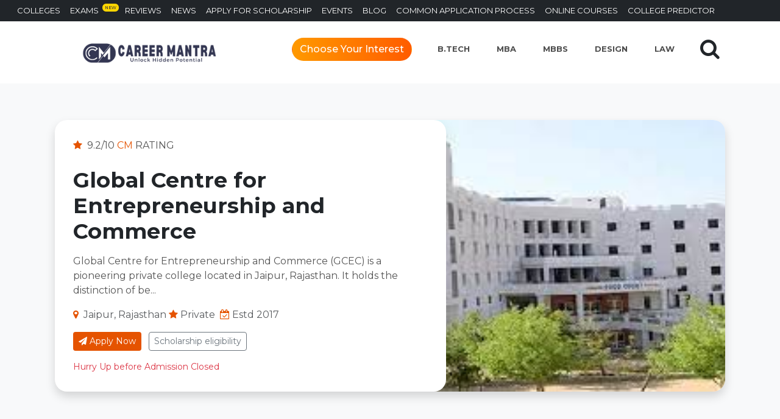

--- FILE ---
content_type: text/html; charset=UTF-8
request_url: https://careermantra.net/college/1480/global-centre-for-entrepreneurship-and-commerce-gcec-jaipur
body_size: 40962
content:


<!DOCTYPE html>
<html lang="en">
   <head>
        <meta charset="UTF-8">
        <!--<meta name="viewport" content="user-scalable=no, initial-scale=1, minimum-scale=1, maximum-scale=1, width=device-width, target-densitydpi=device-dpi">-->
        <meta name="viewport" content="width=device-width, initial-scale=1, maximum-scale=5">


        <!-- Preload CSS -->
        <link rel="preload" href="https://careermantra.net/New_Header.css" as="style" onload="this.onload=null;this.rel='stylesheet'">
        <noscript><link rel="stylesheet" href="https://careermantra.net/New_Header.css"></noscript>

        <!-- Add Swiper's CSS -->
        <link rel="preload" href="https://unpkg.com/swiper@7/swiper-bundle.min.css" as="style" onload="this.onload=null;this.rel='stylesheet'">
        <noscript><link rel="stylesheet" href="https://unpkg.com/swiper@7/swiper-bundle.min.css"></noscript>

        <!--favicon icon-->
        <link rel="preload" href="https://careermantraimages.s3.ap-south-1.amazonaws.com/cm-logo-favicon.png" as="image">
        <link rel="icon" type="image/png" href="https://careermantraimages.s3.ap-south-1.amazonaws.com/cm-logo-favicon.png">

        <!-- Actual CSS -->
        <link rel="stylesheet" href="https://careermantra.net/New_Header.css">
        <link rel="stylesheet" href="https://unpkg.com/swiper@7/swiper-bundle.min.css">
              
       <title>
            Global Centre for Entrepreneurship 2024 - Overview        </title>

        <meta name="keywords" content="Global Centre for Entrepreneurship 2024 - Overview,">
            
        <meta name="description" content="Explore the Global Centre for Entrepreneurship and Commerce. Learn about courses, faculty, admission, and placements for the 2024 academic year.">

        <meta name="google-site-verification" content="ZfgLA0tkKBsh1YOfyg4y6wQiZNtsITFqHNQ11ezllZc" />
        <!--<meta name="author" content="Prof. Alam hussain">-->
                <link href="https://careermantra.net/college/1480/global-centre-for-entrepreneurship-and-commerce-gcec-jaipur" rel="canonical" />




        <link rel="preconnect" href="https://fonts.googleapis.com">
        <link rel="preconnect" href="https://fonts.gstatic.com" crossorigin>
        
        <link rel="preload" as="style"
        href="https://fonts.googleapis.com/css2?family=Montserrat:ital,wght@0,100..900;1,100..900&display=swap"
        onload="this.onload=null;this.rel='stylesheet'">
        
        <noscript>
        <link rel="stylesheet"
        href="https://fonts.googleapis.com/css2?family=Montserrat:ital,wght@0,100..900;1,100..900&display=swap">
        </noscript>
    
          
        <link rel="preload" href="https://cdnjs.cloudflare.com/ajax/libs/font-awesome/4.7.0/css/font-awesome.min.css" as="style" onload="this.onload=null;this.rel='stylesheet'">
        <noscript><link rel="stylesheet" href="https://cdnjs.cloudflare.com/ajax/libs/font-awesome/4.7.0/css/font-awesome.min.css"></noscript>
          
          
          <!--for searchselect-->
        <link rel="preload" href="https://cdn.jsdelivr.net/npm/select2@4.1.0-rc.0/dist/css/select2.min.css" as="style" onload="this.onload=null;this.rel='stylesheet'">
        <noscript><link rel="stylesheet" href="https://cdn.jsdelivr.net/npm/select2@4.1.0-rc.0/dist/css/select2.min.css"></noscript>
       
           
           
          <style>
              .text-black{
                  color: #4d4d4d !important;
              }
          </style>
          
          
         <link rel="preload" href="https://cdn.jsdelivr.net/npm/bootstrap@5.0.2/dist/css/bootstrap.min.css" as="style" onload="this.onload=null;this.rel='stylesheet'">
        <noscript><link rel="stylesheet" href="https://cdn.jsdelivr.net/npm/bootstrap@5.0.2/dist/css/bootstrap.min.css"></noscript>



     
   </head>
   <body>
      <!-- top menu -->
      <div class="container-fluid header">
         <div class="row px-0">
            <nav class="navbar navbar-light bg-white fixed-top d-lg-block d-xl-none d-xxl shadow-sm  text-uppercase nav-mobile">
               <div class="container-fluid p-0 m-0">
                  <ul class="list-group list-group-horizontal w-100">
                     <li class="list-group-item w-100 border-0 text-start p-0 m-0">
                        <a href="https://careermantra.net/" class=" text-uppercase text-dark text-bold  text-decoration-none "> <img src="https://careermantraimages.s3.ap-south-1.amazonaws.com/cm-logo2.png" loading="lazy" alt="logo img-fluid" style="width:200px;"></a>
                     </li>
                     <!--<li class="list-group-item w-100 border-0 text-center p-0 m-0">-->
                     <!--   <a class="btn rounded-0 d-flex mt-2" href="https://careermantra.net/student_dashboard/login" style="color: #FF914D;font-weight: 600;">-->
                     <!--   </a>-->
                     <!--</li>-->
                     <!-- <i class="fa fa-search search_icon disable-enquiry-popup m-2" onclick="" data-bs-toggle="modal" data-bs-target="#exampleModal" style="font-size: 24px;color: darkblue;"></i> -->
                     <li class="list-group-item w-100 border-0 text-end p-0 m-0">
                        <button class="navbar-toggler" type="button" data-bs-toggle="offcanvas" data-bs-target="#offcanvasRight" aria-controls="offcanvasRight" aria-label="Toggle navigation">
                        <span class="navbar-toggler-icon"></span>
                        </button>
                     </li>
                  </ul>
                  <div class="offcanvas offcanvas-end" tabindex="-1" id="offcanvasRight" aria-labelledby="offcanvasRightLabel">
                     <div class="offcanvas-header navbar-light MainColor" style="">
                        <div class="">
                           <div class="d-flex align-items-center new fw-bold" style="">
                              <a href="https://careermantra.net/" class=" text-uppercase text-dark text-bold  text-decoration-none "> <img  width="70%" src="https://careermantra.net/blog/wp-content/uploads/2024/12/Untitled-design-28.png" alt="logo img-fluid" class="img-fluid"></a>
                           </div>
                        </div>
                        <button type="button" class="mb-closebtn1 text-white" data-bs-dismiss="offcanvas" aria-label="Close">X</button>
                     </div>
                     <div class="offcanvas-body p-0">
                        <ul class="navbar-nav">
                           <li class="nav-item border-bottom">
                               <a class="nav-link text-center ">
                                  <button type="button" class="btn butn_gradiant" style="" data-bs-toggle="modal" data-bs-target="#cousespagemodel" fdprocessedid="243lr">Choose Your Interest</button> 
                               </a>
                           </li>
                           <li class="nav-item my-2 border-bottom">
                              <a class="nav-link px-4 navbar-text text-uppercase text-body  text" href="https://careermantra.net/colleges/">
                                 <div class="row">
                                    <div class="col-12">
                                       Find Top Colleges in India
                                    </div>
                                 </div>
                              </a>
                           </li>
                           <li class="nav-item my-2 border-bottom">
                              <a class="nav-link px-4 navbar-text text-uppercase text-body  text " href="https://careermantra.net/placement/">
                                 <div class="row">
                                    <div class="col-12">
                                       Placement verified College
                                       <span><img src="https://careermantraimages.s3.ap-south-1.amazonaws.com/assets/uploads/images/placement_verified.webp" loading="lazy" alt="logo img-fluid" width="10%" class="img-fluid"></span>
                                    </div>
                                 </div>
                              </a>
                           </li>
                           <li class="nav-item my-2 border-bottom">
                              <a class="nav-link px-4 navbar-text text-uppercase text-body  text " href="https://careermantra.net/student_dashboard/cap">
                                 <div class="row">
                                    <div class="col-12">
                                        Common Application Process
                                       <span class="badge bg-warning text-dark" style="font-size:10px">Ai</span>
                                    </div>
                                 </div>
                              </a>
                           </li>
                           <li class="nav-item my-2 border-bottom">
                              <a class="nav-link px-4 navbar-text text-uppercase text-body  text " href="https://careermantra.net/student-choice-colleges/">
                                 <div class="row">
                                    <div class="col-12">
                                       Student Choice Colleges
                                    </div>
                                 </div>
                              </a>
                           </li>
                        
                           <li class="nav-item my-2 border-bottom position-relative">
                              <img src="https://careermantra.net/assets/uploads/images/badgenew.png" loading="lazy" alt="logo img-fluid" width="18%" class="img-fluid newbadge"/>
                              <a class="nav-link px-4 navbar-text text-uppercase text-body  text " href="#">
                                 <div class="row">
                                    <div class="col-12">
                                      Entrance Exams Mock Tests
                                    </div>
                                 </div>
                              </a>
                           </li>
                           <li class="nav-item my-2 border-bottom">
                              <a class="nav-link px-4 navbar-text text-uppercase text-body  text " href="https://careermantra.net/exams/">
                                 <div class="row">
                                    <div class="col-12">
                                       Explore Exams
                                    </div>
                                 </div>
                              </a>
                           </li>
                           <li class="nav-item my-2 border-bottom">
                              <a class="nav-link px-4 navbar-text text-uppercase text-body  text " href="https://careermantra.net/scholarship-test/">
                                 <div class="row">
                                    <div class="col-12">
                                       Apply For Scholarships
                                    </div>
                                 </div>
                              </a>
                           </li><li class="nav-item my-2 border-bottom">
                              <a class="nav-link px-4 navbar-text text-uppercase text-body  text " href="https://careermantra.net/college-predictor/">
                                 <div class="row">
                                    <div class="col-12">
                                       College Predictor ⏱
                                    </div>
                                 </div>
                              </a>
                           </li><li class="nav-item my-2 border-bottom">
                              <a class="nav-link px-4 navbar-text text-uppercase text-body  text " href="#">
                                 <div class="row">
                                    <div class="col-12">
                                       Education Loan
                                    </div>
                                 </div>
                              </a>
                           </li>
                           <!--<li class="nav-item my-2 border-bottom">-->
                           <!--   <a class="nav-link px-4 navbar-text text-uppercase text-body  text " href="https://careermantra.net/abroad-mbbs/">-->
                           <!--      <div class="row">-->
                           <!--         <div class="col-12">-->
                           <!--            Abroad MBBS-->
                           <!--         </div>-->
                           <!--      </div>-->
                           <!--   </a>-->
                           <!--</li>-->
                           <li class="nav-item my-2 border-bottom">
                              <a class="nav-link px-4 navbar-text text-uppercase text-body  text " href="https://careermantra.net/news.php">
                                 <div class="row">
                                    <div class="col-12">
                                       News <span class="badge bg-warning text-dark" style="border-radius:50%; font-size:10px">NEW</span>
                                    </div>
                                 </div>
                              </a>
                           </li>
                           <li class="nav-item my-2 border-bottom">
                              <a class="nav-link px-4 navbar-text text-uppercase text-body  text " href="https://careermantra.net/mega-education-conclave/">
                                 <div class="row">
                                    <div class="col-12">
                                       Events
                                    </div>
                                 </div>
                              </a>
                           </li>
                           <li class="nav-item my-2 border-bottom">
                              <a class="nav-link px-4 navbar-text text-uppercase text-body  text " href="https://careermantra.net/blog/">
                                 <div class="row">
                                    <div class="col-12">
                                       Blogs <span class="blogmenu-badge bg-success text-white">New</span>
                                    </div>
                                 </div>
                              </a>
                           </li>
                           
                        </ul>
                        
                     </div>
                  </div>
               </div>
            </nav>
            
            <nav class="navbar navbar-expand-lg navbar-dark bg-dark text-uppercase topnav py-2 px-2">
               <div class="container-fluid d-none d-xl-block ">
                  <div class="collapse navbar-collapse" id="navbarNav">
                     <ul class="navbar-nav">
                        <li class="nav-item">
                           <a class="nav-link py-0 px-2 navbar-text text-uppercase text-white  text" href="https://careermantra.net/colleges">colleges</a>
                        </li>
                        <li class="nav-item">
                           <a class="nav-link py-0 px-2 navbar-text text-uppercase text-white  text" href="https://careermantra.net/exams/">exams<span class="exam"> New</span></a>
                        </li>
                        <li class="nav-item">
                           <a class="nav-link py-0 px-2 navbar-text text-uppercase text-white  text" href="https://careermantra.net/reviews/">reviews</a>
                        </li>
                        <li class="nav-item">
                           <a class="nav-link py-0 px-2 navbar-text text-uppercase text-white text" href="https://careermantra.net/news.php">news</a>
                        </li>
                        <li class="nav-item d-none">
                           <a class="nav-link py-0 px-2 navbar-text text-uppercase text-white text" href="https://careermantra.net/write-review/">write a review</a>
                        </li>
                        <li class="nav-item">
                           <a class="nav-link py-0 px-2 navbar-text text-uppercase text-white  text" href="https://careermantra.net/scholarship-test/">Apply For Scholarship</a>
                        </li>
                        <li class="nav-item">
                           <a class="nav-link py-0 px-2 navbar-text text-uppercase text-white  text" href="https://careermantra.net/mega-education-conclave/">Events</a>
                        </li>
                        <li class="nav-item">
                           <a class="nav-link py-0 px-2 navbar-text text-uppercase text-white  text" href="https://www.careermantra.net/blog/">BLOG</a>
                        </li>
                        <li class="nav-item">
                           <a class="nav-link py-0 px-2 navbar-text text-uppercase text-white  text" href="https://careermantra.net/student_dashboard/cap">Common Application Process</a>
                        </li>
                        <li class="nav-item">
                           <a class="nav-link py-0 px-2 navbar-text text-uppercase text-white  text" href="https://careermantra.net/online-courses.php">Online Courses</a>
                        </li>
                        <li class="nav-item">
                           <a class="nav-link py-0 px-2 navbar-text text-uppercase text-white  text" href="https://careermantra.net/college-predictor">College Predictor</a>
                        </li>
                     </ul>
                  </div>
               </div>
               <!--<div class="d-none d-xl-block">-->
               <!--   <div class="d-flex align-items-center new" style="">-->
               <!--      <a class="btn  topmenu_btn m-0 rounded-0 d-flex" style="border-right: 1px solid #fff !important;" href="https://careermantra.net/student_dashboard/login">-->
               <!--      <i class="fa fa-user text-white" style="margin: auto;"></i>&nbsp;Login-->
               <!--      </a>-->
               <!--      <a class="btn  topmenu_btn m-0 rounded-0 d-flex" href="https://careermantra.net/student_dashboard/registration">-->
               <!--      Register-->
               <!--      </a>-->
               <!--   </div>-->
               <!--</div>-->
            </nav>
         </div>
      </div>
      <!-- second menu -->
      <section class="menubar">
         <div class="container-fluid centermenu">
            <div id="js-cd-navbar" class="jsx-2276087565 cd-navbar-absolute mb-0 position-absolute cd-navbar d-none d-xl-block">
               <div class="jsx-2276087565 d-flex a-center j-between desktop-nav align-items-center">
                  <div class="jsx-2276087565 d-flex a-center">
                     <a href="https://careermantra.net/" class="cd-nav-logo" style="margin-left: 3rem;">
                     <img src="https://careermantraimages.s3.ap-south-1.amazonaws.com/cm-logo2.png" alt="cm-logo2" loading="lazy" class="jsx-4205729962 nav-logo nav-black-logo cm-logo2" style="width:80%!important">
                     </a>
                  </div>
                  <div id="js-cd-nav-menu-container" class="jsx-2276087565 cd-nav-menu-container d-flex lh-sm">
                     <ul class="jsx-2276087565 d-flex align-items-center ul-media mb-1">
                        <ul class="jsx-2276087565 js-cd-nav-menu cd-nav-menu d-flex p-0 m-0 position-relative">
                           <li class="cd-nav-menu-list js-cd-nav-menu-list">
                              <button type="button" class="btn butn_gradiant" style="" data-bs-toggle="modal" data-bs-target="#cousespagemodel" fdprocessedid="243lr">
                                 
                                 Choose Your Interest <span class="float-end"> &gt;&gt; </span>
                              </button>
                           </li>
                           <li class="cd-nav-menu-list js-cd-nav-menu-list">
                              <a class="cd-nav-menu-links js-cd-nav-menu-links d-block fw-bold text-uppercase position-relative link-custom" href="https://careermantra.net/colleges/b-tech/top-btech-colleges-in-india">B.Tech <span class="cd-bottom-bar"></span> </a>
                              <div class="cd-nav-dropdown-container position-absolute">
                                 <div class="cd-nav-dropdown-top-container row">
                                    <div class="cd-dropdown-left col-3 js-cd-dropdown-left"> <a href="https://careermantra.net/campus-rockstar/" class="cd-dropdown-bar-link js-cd-dropdown-bar-link d-block cd-active" data-id="">Campus Rockstar</a> 
                                       <a href="https://careermantra.net/student_dashboard/cap" class="cd-dropdown-bar-link js-cd-dropdown-bar-link d-block">Common Application Process</a>
                                       <a href="https://careermantra.net/scholarship-test/" class="cd-dropdown-bar-link js-cd-dropdown-bar-link d-block">Scholarship Test</a>
                                       <a href="https://careermantra.net/education-loan/" class="cd-dropdown-bar-link js-cd-dropdown-bar-link d-block" data-id="">Education loan</a>
                                       <a href="https://careermantra.net/college-predictor/" class="cd-dropdown-bar-link js-cd-dropdown-bar-link d-block  " data-id="">College Predictor</a>
                                       <a href="https://careermantra.net/re-admission/" class="cd-dropdown-bar-link js-cd-dropdown-bar-link d-block  " data-id="">Re-Admission</a>
                                    </div>
                                    <div class="cd-dropdown-right col-9">
                                       <div class="cd-dropdown-indv cd-active" id="top-cities---states">
                                          <div class="row m-0 d-flex flex-wrap">
                                             <a class="menu-rightside-heading text-uppercase d-flex text-decoration-none fw-bold capture-none" href="#">
                                                <span class="menu-rightside-heading-span">TOP B.TECH COLLEGES IN
                                                INDIA</span>
                                                <svg xmlns="http://www.w3.org/2000/svg" width="11" height="11" viewBox="0 0 6 9">
                                                   <g>
                                                      <path fill="none" stroke="#444" stroke-linecap="round" stroke-linejoin="round" stroke-miterlimit="20" stroke-width="1.2" d="M1.198 8.279v0l3.604-3.605v0L1.198 1.069v0"></path>
                                                   </g>
                                                </svg>
                                             </a>
                                          </div>
                                          <div class="row m-0 d-flex flex-wrap">
                                             <div class="col-8 ">
                                                <div>
                                                   <a class="cd-nav-dropdown-heads d-flex a-center  no-cursor" href="#"><span class="mr-half">Top Cities </span> </a>
                                                   
                                                    <div class="d-flex">
    
                                                            <div class="mr-2">
                                                                                                  
                                                                        <div class="d-block"><a href="https://careermantra.net/colleges/2145/Bhopal/b-tech" class="cd-drop-links ">Top B.Tech Colleges in
                                                                                Bhopal                                                                            </a></div>
    
                                                                                                  
                                                                        <div class="d-block"><a href="https://careermantra.net/colleges/2995/Bhubaneswar/b-tech" class="cd-drop-links ">Top B.Tech Colleges in
                                                                                Bhubaneswar                                                                            </a></div>
    
                                                                                                  
                                                                        <div class="d-block"><a href="https://careermantra.net/colleges/3378/Jaipur/b-tech" class="cd-drop-links ">Top B.Tech Colleges in
                                                                                Jaipur                                                                            </a></div>
    
                                                                                                  
                                                                        <div class="d-block"><a href="https://careermantra.net/colleges/3683/Coimbatore/b-tech" class="cd-drop-links ">Top B.Tech Colleges in
                                                                                Coimbatore                                                                            </a></div>
    
                                                                                                  
                                                                        <div class="d-block"><a href="https://careermantra.net/colleges/4933/Lucknow/b-tech" class="cd-drop-links ">Top B.Tech Colleges in
                                                                                Lucknow                                                                            </a></div>
    
                                                                                                  
                                                                        <div class="d-block"><a href="https://careermantra.net/colleges/2707/Mumbai/b-tech" class="cd-drop-links ">Top B.Tech Colleges in
                                                                                Mumbai                                                                            </a></div>
    
                                                                                                  
                                                                        <div class="d-block"><a href="https://careermantra.net/colleges/1558/Bengaluru/b-tech" class="cd-drop-links ">Top B.Tech Colleges in
                                                                                Bengaluru                                                                            </a></div>
    
                                                                                                  
                                                                        <div class="d-block"><a href="https://careermantra.net/colleges/2763/Pune/b-tech" class="cd-drop-links ">Top B.Tech Colleges in
                                                                                Pune                                                                            </a></div>
    
                                                                                                  
                                                                        <div class="d-block"><a href="https://careermantra.net/colleges/5742/Delhi-NCR/b-tech" class="cd-drop-links ">Top B.Tech Colleges in
                                                                                Delhi-NCR                                                                            </a></div>
    
                                                                                                  
                                                                        <div class="d-block"><a href="https://careermantra.net/colleges/2229/Indore/b-tech" class="cd-drop-links ">Top B.Tech Colleges in
                                                                                Indore                                                                            </a></div>
    
                                                                    
                                                            </div>
                                                            <div class="mr-2">
                                                                                                                                        <div class="d-block"><a href="https://careermantra.net/colleges/4800/Hyderabad/b-tech" class="cd-drop-links ">Top B.Tech Colleges in
                                                                                Hyderabad                                                                            </a></div>
    
                                                                                                                                        <div class="d-block"><a href="https://careermantra.net/colleges/5820/Thane/b-tech" class="cd-drop-links ">Top B.Tech Colleges in
                                                                                Thane                                                                            </a></div>
    
                                                                                                                                        <div class="d-block"><a href="https://careermantra.net/colleges/1011/Rajkot/b-tech" class="cd-drop-links ">Top B.Tech Colleges in
                                                                                Rajkot                                                                            </a></div>
    
                                                                                                                                        <div class="d-block"><a href="https://careermantra.net/colleges/90/Guntur/b-tech" class="cd-drop-links ">Top B.Tech Colleges in
                                                                                Guntur                                                                            </a></div>
    
                                                                                                                                        <div class="d-block"><a href="https://careermantra.net/colleges/594/Chandigarh/b-tech" class="cd-drop-links ">Top B.Tech Colleges in
                                                                                Chandigarh                                                                            </a></div>
    
                                                                                                                                        <div class="d-block"><a href="https://careermantra.net/colleges/1041/Surat/b-tech" class="cd-drop-links ">Top B.Tech Colleges in
                                                                                Surat                                                                            </a></div>
    
                                                                                                                                        <div class="d-block"><a href="https://careermantra.net/colleges/2232/Jabalpur/b-tech" class="cd-drop-links ">Top B.Tech Colleges in
                                                                                Jabalpur                                                                            </a></div>
    
                                                                                                                                        <div class="d-block"><a href="https://careermantra.net/colleges/2715/Nagpur/b-tech" class="cd-drop-links ">Top B.Tech Colleges in
                                                                                Nagpur                                                                            </a></div>
    
                                                                                                                                        <div class="d-block"><a href="https://careermantra.net/colleges/3659/Chennai/b-tech" class="cd-drop-links ">Top B.Tech Colleges in
                                                                                Chennai                                                                            </a></div>
    
                                                                                                                                        <div class="d-block"><a href="https://careermantra.net/colleges/5583/Kolkata/b-tech" class="cd-drop-links ">Top B.Tech Colleges in
                                                                                Kolkata                                                                            </a></div>
    
                                                                    
                                                            </div>
                                                        </div>
                                                   
                                                </div>
                                             </div>
                                             <div class="col ">
                                                <div>
                                                   <div class="cd-nav-dropdown-heads d-flex a-center  no-cursor" onclick="javascript:void(0)"><span class="mr-half">Top States</span> </div>
                                                   
                                                   <div class="">
                                                         <div class="mr-2">
                                                                                                                                        <div class="d-block"><a href="https://careermantra.net/colleges/Andhra-Pradesh/2/b-tech" class="cd-drop-links ">Top B.Tech Colleges in
                                                                                Andhra-Pradesh                                                                            </a></div>
    
                                                                                                                                        <div class="d-block"><a href="https://careermantra.net/colleges/Maharashtra/22/b-tech" class="cd-drop-links ">Top B.Tech Colleges in
                                                                                Maharashtra                                                                            </a></div>
    
                                                                                                                                        <div class="d-block"><a href="https://careermantra.net/colleges/Punjab/32/b-tech" class="cd-drop-links ">Top B.Tech Colleges in
                                                                                Punjab                                                                            </a></div>
    
                                                                                                                                        <div class="d-block"><a href="https://careermantra.net/colleges/Tamil-Nadu/35/b-tech" class="cd-drop-links ">Top B.Tech Colleges in
                                                                                Tamil-Nadu                                                                            </a></div>
    
                                                                                                                                        <div class="d-block"><a href="https://careermantra.net/colleges/Telangana/36/b-tech" class="cd-drop-links ">Top B.Tech Colleges in
                                                                                Telangana                                                                            </a></div>
    
                                                                                                                                        <div class="d-block"><a href="https://careermantra.net/colleges/Uttar-Pradesh/38/b-tech" class="cd-drop-links ">Top B.Tech Colleges in
                                                                                Uttar-Pradesh                                                                            </a></div>
    
                                                                    
                                                            </div>
                                                   </div>
                                                </div>
                                             </div>
                                          </div>
                                       </div>
                                    </div>
                                 </div>
                                 <div>
                                    <div class="js-popular-colleges-container">
                                       <div class="cd-nav-dropdown-bottom-container border-top border-secondary">
                                          <p class="cd-bottom-head fw-bold m-0 text-uppercase">Featured B.Tech Colleges in
                                             India
                                          </p>
                                         <div class="row m-0 d-flex flex-wrap">
                                           
                                                <div class='col-4 cd-bottom-card'>
                                                            <div class='d-flex'>
                                                                <div>
                                                                    <img 
                                                                      src='https://careermantraimages.s3.ap-south-1.amazonaws.com/assets/uploads/images/collegeimages/Bennett University_.jpg' 
                                                                      loading='lazy'
                                                                      alt='college logo'
                                                                      style='width:3rem;height:3rem;'
                                                                    >
                                                                </div>
                                                                <div>
                                                                    <a class='cd-bottom-card-head d-block'
                                                                       href='https://careermantra.net/college/1272/bennett-university-greater-noida'>
                                                                       Bennett University, Greater Noida
                                                                    </a>
                                                                    <p class='cd-bottom-card-subhead'>
                                                                       Greater Noida ,&nbsp; Uttar Pradesh
                                                                    </p>
                                                                </div>
                                                            </div>
                                                          </div>    
    
    
                                            </div>
                                       </div>
                                    </div>
                                 </div>
                              </div>
                           </li>
                           <li class="cd-nav-menu-list js-cd-nav-menu-list">
                              <a class="cd-nav-menu-links js-cd-nav-menu-links d-block fw-bold text-uppercase position-relative" href="https://careermantra.net/colleges/MBA/top-mba-colleges-in-india">MBA <span class="cd-bottom-bar"></span> </a>
                              <div class="cd-nav-dropdown-container position-absolute">
                                 <div class="cd-nav-dropdown-top-container row">
                                    <div class="cd-dropdown-left col-3 js-cd-dropdown-left"> <a href="https://careermantra.net/campus-rockstar/" class="cd-dropdown-bar-link js-cd-dropdown-bar-link d-block cd-active" data-id="">Campus Rockstar</a> 
                                       <a href="https://careermantra.net/student_dashboard/cap" class="cd-dropdown-bar-link js-cd-dropdown-bar-link d-block">Common Application Process</a>
                                       <a href="https://careermantra.net/scholarship-test/" class="cd-dropdown-bar-link js-cd-dropdown-bar-link d-block">Scholarship Test</a>
                                       <a href="https://careermantra.net/education-loan/" class="cd-dropdown-bar-link js-cd-dropdown-bar-link d-block" data-id="">Education loan</a>
                                       <a href="https://careermantra.net/college-predictor/" class="cd-dropdown-bar-link js-cd-dropdown-bar-link d-block  " data-id="">College Predictor</a>
                                       <a href="https://careermantra.net/re-admission/" class="cd-dropdown-bar-link js-cd-dropdown-bar-link d-block  " data-id="">Re-Admission</a>
                                    </div>
                                    <div class="cd-dropdown-right col-9">
                                       <div class="cd-dropdown-indv cd-active " id="top-cities---states">
                                          <div class="row m-0 d-flex flex-wrap">
                                             <a class="menu-rightside-heading text-uppercase d-flex text-decoration-none fw-bold capture-none" href="#">
                                                <span class="menu-rightside-heading-span">TOP MBA COLLEGES IN
                                                INDIA</span>
                                                <svg xmlns="http://www.w3.org/2000/svg" width="11" height="11" viewBox="0 0 6 9">
                                                   <g>
                                                      <path fill="none" stroke="#444" stroke-linecap="round" stroke-linejoin="round" stroke-miterlimit="20" stroke-width="1.2" d="M1.198 8.279v0l3.604-3.605v0L1.198 1.069v0"></path>
                                                   </g>
                                                </svg>
                                             </a>
                                          </div>
                                          <div class="row m-0 d-flex flex-wrap">
                                             <div class="col-8 ">
                                                <div>
                                                   <a class="cd-nav-dropdown-heads d-flex a-center  no-cursor" href="#"><span class="mr-half">Top Cities </span> </a>
                                                    <div class="d-flex">
                                                            <div class="mr-2">
                                                                                                              <div class="d-block"><a href="https://careermantra.net/colleges/2229/Indore/MBA" class="cd-drop-links ">Top MBA Colleges in
                                                                                Indore                                                                            </a></div>
    
                                                                                                                                        <div class="d-block"><a href="https://careermantra.net/colleges/5742/Delhi-NCR/MBA" class="cd-drop-links ">Top MBA Colleges in
                                                                                Delhi-NCR                                                                            </a></div>
    
                                                                                                                                        <div class="d-block"><a href="https://careermantra.net/colleges/2763/Pune/MBA" class="cd-drop-links ">Top MBA Colleges in
                                                                                Pune                                                                            </a></div>
    
                                                                                                                                        <div class="d-block"><a href="https://careermantra.net/colleges/1558/Bengaluru/MBA" class="cd-drop-links ">Top MBA Colleges in
                                                                                Bengaluru                                                                            </a></div>
    
                                                                                                                                        <div class="d-block"><a href="https://careermantra.net/colleges/2707/Mumbai/MBA" class="cd-drop-links ">Top MBA Colleges in
                                                                                Mumbai                                                                            </a></div>
    
                                                                                                                                        <div class="d-block"><a href="https://careermantra.net/colleges/2145/Bhopal/MBA" class="cd-drop-links ">Top MBA Colleges in
                                                                                Bhopal                                                                            </a></div>
    
                                                                                                                                        <div class="d-block"><a href="https://careermantra.net/colleges/2995/Bhubaneswar/MBA" class="cd-drop-links ">Top MBA Colleges in
                                                                                Bhubaneswar                                                                            </a></div>
    
                                                                                                                                        <div class="d-block"><a href="https://careermantra.net/colleges/3378/Jaipur/MBA" class="cd-drop-links ">Top MBA Colleges in
                                                                                Jaipur                                                                            </a></div>
    
                                                                                                                                        <div class="d-block"><a href="https://careermantra.net/colleges/3683/Coimbatore/MBA" class="cd-drop-links ">Top MBA Colleges in
                                                                                Coimbatore                                                                            </a></div>
    
                                                                                                                                        <div class="d-block"><a href="https://careermantra.net/colleges/4933/Lucknow/MBA" class="cd-drop-links ">Top MBA Colleges in
                                                                                Lucknow                                                                            </a></div>
    
                                                                    
    
                                                            </div>
                                                            <div class="mr-2">
                                                                                                                       <div class="d-block"><a href="https://careermantra.net/colleges/4800/Hyderabad/MBA" class="cd-drop-links ">Top MBA Colleges in
                                                                                Hyderabad                                                                            </a></div>
    
                                                                                                                                        <div class="d-block"><a href="https://careermantra.net/colleges/1011/Rajkot/MBA" class="cd-drop-links ">Top MBA Colleges in
                                                                                Rajkot                                                                            </a></div>
    
                                                                                                                                        <div class="d-block"><a href="https://careermantra.net/colleges/90/Guntur/MBA" class="cd-drop-links ">Top MBA Colleges in
                                                                                Guntur                                                                            </a></div>
    
                                                                                                                                        <div class="d-block"><a href="https://careermantra.net/colleges/594/Chandigarh/MBA" class="cd-drop-links ">Top MBA Colleges in
                                                                                Chandigarh                                                                            </a></div>
    
                                                                                                                                        <div class="d-block"><a href="https://careermantra.net/colleges/1041/Surat/MBA" class="cd-drop-links ">Top MBA Colleges in
                                                                                Surat                                                                            </a></div>
    
                                                                                                                                        <div class="d-block"><a href="https://careermantra.net/colleges/2232/Jabalpur/MBA" class="cd-drop-links ">Top MBA Colleges in
                                                                                Jabalpur                                                                            </a></div>
    
                                                                                                                                        <div class="d-block"><a href="https://careermantra.net/colleges/3659/Chennai/MBA" class="cd-drop-links ">Top MBA Colleges in
                                                                                Chennai                                                                            </a></div>
    
                                                                                                                                        <div class="d-block"><a href="https://careermantra.net/colleges/5583/Kolkata/MBA" class="cd-drop-links ">Top MBA Colleges in
                                                                                Kolkata                                                                            </a></div>
    
                                                                    
                                                            </div>
                                                        </div>
                                                </div>
                                             </div>
                                             <div class="col ">
                                                <div>
                                                   <a class="cd-nav-dropdown-heads d-flex a-center  no-cursor" href="#"><span class="mr-half">Top States </span> </a>
                                                   <div class="">
                                                      <div class="mr-2">
    
    
                                                                                                                                        <div class="d-block"><a href="https://careermantra.net/colleges/Andhra-Pradesh/2/MBA" class="cd-drop-links ">Top MBA Colleges in
                                                                                Andhra-Pradesh                                                                            </a></div>
    
                                                                                                                                        <div class="d-block"><a href="https://careermantra.net/colleges/Maharashtra/22/MBA" class="cd-drop-links ">Top MBA Colleges in
                                                                                Maharashtra                                                                            </a></div>
    
                                                                                                                                        <div class="d-block"><a href="https://careermantra.net/colleges/Punjab/32/MBA" class="cd-drop-links ">Top MBA Colleges in
                                                                                Punjab                                                                            </a></div>
    
                                                                                                                                        <div class="d-block"><a href="https://careermantra.net/colleges/Telangana/36/MBA" class="cd-drop-links ">Top MBA Colleges in
                                                                                Telangana                                                                            </a></div>
    
                                                                                                                                        <div class="d-block"><a href="https://careermantra.net/colleges/Uttar-Pradesh/38/MBA" class="cd-drop-links ">Top MBA Colleges in
                                                                                Uttar-Pradesh                                                                            </a></div>
    
                                                                    
    
                                                            </div>
                                                   </div>
                                                </div>
                                             </div>
                                          </div>
                                       </div>
                                    </div>
                                 </div>
                                 <div>
                                    <div class="js-popular-colleges-container">
                                       <div class="cd-nav-dropdown-bottom-container border-top border-secondary">
                                          <p class="cd-bottom-head fw-bold m-0 text-uppercase">Featured MBA Colleges in
                                             India
                                          </p>
                                          <div class="row m-0 d-flex flex-wrap">
                                                    
                                            </div>
                                       </div>
                                    </div>
                                 </div>
                              </div>
                           </li>
                           <li class="cd-nav-menu-list js-cd-nav-menu-list">
                              <a class="cd-nav-menu-links js-cd-nav-menu-links d-block fw-bold text-uppercase position-relative" href="https://careermantra.net/colleges/MBBS/top-medical-colleges-in-india ">MBBS <span class="cd-bottom-bar"></span> </a>
                              <div class="cd-nav-dropdown-container position-absolute">
                                 <div class="cd-nav-dropdown-top-container row">
                                    <div class="cd-dropdown-left col-3 js-cd-dropdown-left"> <a href="https://careermantra.net/campus-rockstar/" class="cd-dropdown-bar-link js-cd-dropdown-bar-link d-block cd-active" data-id="">Campus Rockstar</a> 
                                       <a href="https://careermantra.net/student_dashboard/cap" class="cd-dropdown-bar-link js-cd-dropdown-bar-link d-block">Common Application Process</a>
                                       <a href="https://careermantra.net/scholarship-test/" class="cd-dropdown-bar-link js-cd-dropdown-bar-link d-block">Scholarship Test</a>
                                       <a href="https://careermantra.net/education-loan/" class="cd-dropdown-bar-link js-cd-dropdown-bar-link d-block" data-id="">Education loan</a>
                                       <a href="https://careermantra.net/college-predictor/" class="cd-dropdown-bar-link js-cd-dropdown-bar-link d-block  " data-id="">College Predictor</a>
                                       <a href="https://careermantra.net/re-admission/" class="cd-dropdown-bar-link js-cd-dropdown-bar-link d-block  " data-id="">Re-Admission</a>
                                    </div>
                                    <div class="cd-dropdown-right col-9">
                                       <div class="cd-dropdown-indv cd-active " id="top-cities---states">
                                          <div class="row m-0 d-flex flex-wrap">
                                             <a class="menu-rightside-heading text-uppercase d-flex text-decoration-none fw-bold capture-none" href="#">
                                                <span class="menu-rightside-heading-span">TOP MBBS COLLEGES IN
                                                INDIA</span>
                                                <svg xmlns="http://www.w3.org/2000/svg" width="11" height="11" viewBox="0 0 6 9">
                                                   <g>
                                                      <path fill="none" stroke="#444" stroke-linecap="round" stroke-linejoin="round" stroke-miterlimit="20" stroke-width="1.2" d="M1.198 8.279v0l3.604-3.605v0L1.198 1.069v0"></path>
                                                   </g>
                                                </svg>
                                             </a>
                                          </div>
                                          <div class="row m-0 d-flex flex-wrap">
                                             <div class="col-8 ">
                                                <div>
                                                   <a class="cd-nav-dropdown-heads d-flex a-center  no-cursor" href="#"><span class="mr-half">Top Cities </span> </a>
                                                   <div class="d-flex">
                                                      <div class="mr-2">
                                                                                                                                        <div class="d-block"><a href="https://careermantra.net/colleges/2229/Indore/MBBS" class="cd-drop-links ">Top MBBS Colleges in
                                                                                Indore                                                                            </a></div>
    
                                                                                                                                        <div class="d-block"><a href="https://careermantra.net/colleges/5742/Delhi-NCR/MBBS" class="cd-drop-links ">Top MBBS Colleges in
                                                                                Delhi-NCR                                                                            </a></div>
    
                                                                                                                                        <div class="d-block"><a href="https://careermantra.net/colleges/2763/Pune/MBBS" class="cd-drop-links ">Top MBBS Colleges in
                                                                                Pune                                                                            </a></div>
    
                                                                                                                                        <div class="d-block"><a href="https://careermantra.net/colleges/1558/Bengaluru/MBBS" class="cd-drop-links ">Top MBBS Colleges in
                                                                                Bengaluru                                                                            </a></div>
    
                                                                                                                                        <div class="d-block"><a href="https://careermantra.net/colleges/2707/Mumbai/MBBS" class="cd-drop-links ">Top MBBS Colleges in
                                                                                Mumbai                                                                            </a></div>
    
                                                                                                                                        <div class="d-block"><a href="https://careermantra.net/colleges/2145/Bhopal/MBBS" class="cd-drop-links ">Top MBBS Colleges in
                                                                                Bhopal                                                                            </a></div>
    
                                                                                                                                        <div class="d-block"><a href="https://careermantra.net/colleges/2995/Bhubaneswar/MBBS" class="cd-drop-links ">Top MBBS Colleges in
                                                                                Bhubaneswar                                                                            </a></div>
    
                                                                                                                                        <div class="d-block"><a href="https://careermantra.net/colleges/3378/Jaipur/MBBS" class="cd-drop-links ">Top MBBS Colleges in
                                                                                Jaipur                                                                            </a></div>
    
                                                                                                                                        <div class="d-block"><a href="https://careermantra.net/colleges/3683/Coimbatore/MBBS" class="cd-drop-links ">Top MBBS Colleges in
                                                                                Coimbatore                                                                            </a></div>
    
                                                                                                                                        <div class="d-block"><a href="https://careermantra.net/colleges/4933/Lucknow/MBBS" class="cd-drop-links ">Top MBBS Colleges in
                                                                                Lucknow                                                                            </a></div>
    
                                                                    
    
                                                            </div>
                                                            <div class="mr-2">
                                                                                                                                        <div class="d-block"><a href="https://careermantra.net/colleges/4800/Hyderabad/MBBS" class="cd-drop-links ">Top MBBS Colleges in
                                                                                Hyderabad                                                                            </a></div>
    
                                                                                                                                        <div class="d-block"><a href="https://careermantra.net/colleges/5820/Thane/MBBS" class="cd-drop-links ">Top MBBS Colleges in
                                                                                Thane                                                                            </a></div>
    
                                                                                                                                        <div class="d-block"><a href="https://careermantra.net/colleges/1011/Rajkot/MBBS" class="cd-drop-links ">Top MBBS Colleges in
                                                                                Rajkot                                                                            </a></div>
    
                                                                                                                                        <div class="d-block"><a href="https://careermantra.net/colleges/90/Guntur/MBBS" class="cd-drop-links ">Top MBBS Colleges in
                                                                                Guntur                                                                            </a></div>
    
                                                                                                                                        <div class="d-block"><a href="https://careermantra.net/colleges/594/Chandigarh/MBBS" class="cd-drop-links ">Top MBBS Colleges in
                                                                                Chandigarh                                                                            </a></div>
    
                                                                                                                                        <div class="d-block"><a href="https://careermantra.net/colleges/1041/Surat/MBBS" class="cd-drop-links ">Top MBBS Colleges in
                                                                                Surat                                                                            </a></div>
    
                                                                                                                                        <div class="d-block"><a href="https://careermantra.net/colleges/2232/Jabalpur/MBBS" class="cd-drop-links ">Top MBBS Colleges in
                                                                                Jabalpur                                                                            </a></div>
    
                                                                                                                                        <div class="d-block"><a href="https://careermantra.net/colleges/3659/Chennai/MBBS" class="cd-drop-links ">Top MBBS Colleges in
                                                                                Chennai                                                                            </a></div>
    
                                                                                                                                        <div class="d-block"><a href="https://careermantra.net/colleges/5583/Kolkata/MBBS" class="cd-drop-links ">Top MBBS Colleges in
                                                                                Kolkata                                                                            </a></div>
    
                                                                    
    
                                                            </div>
                                                   </div>
                                                </div>
                                             </div>
                                             <div class="col ">
                                                <div>
                                                   <a class="cd-nav-dropdown-heads d-flex a-center  no-cursor" href="#"><span class="mr-half">Top States </span> </a>
                                                   <div class="">
                                                     <div class="mr-2">
    
                                                                                                                                        <div class="d-block"><a href="https://careermantra.net/colleges/Andhra-Pradesh/2/MBBS" class="cd-drop-links ">Top MBBS Colleges in
                                                                                Andhra-Pradesh                                                                            </a></div>
    
                                                                                                                                        <div class="d-block"><a href="https://careermantra.net/colleges/Maharashtra/22/MBBS" class="cd-drop-links ">Top MBBS Colleges in
                                                                                Maharashtra                                                                            </a></div>
    
                                                                                                                                        <div class="d-block"><a href="https://careermantra.net/colleges/Punjab/32/MBBS" class="cd-drop-links ">Top MBBS Colleges in
                                                                                Punjab                                                                            </a></div>
    
                                                                                                                                        <div class="d-block"><a href="https://careermantra.net/colleges/Telangana/36/MBBS" class="cd-drop-links ">Top MBBS Colleges in
                                                                                Telangana                                                                            </a></div>
    
                                                                                                                                        <div class="d-block"><a href="https://careermantra.net/colleges/Uttar-Pradesh/38/MBBS" class="cd-drop-links ">Top MBBS Colleges in
                                                                                Uttar-Pradesh                                                                            </a></div>
    
                                                                    
                                                            </div>
                                                   </div>
                                                </div>
                                             </div>
                                          </div>
                                       </div>
                                    </div>
                                 </div>
                                 <div>
                                    <div class="js-popular-colleges-container">
                                       <div class="cd-nav-dropdown-bottom-container border-top border-secondary">
                                          <p class="cd-bottom-head fw-bold m-0 text-uppercase">Featured MBBS Colleges in
                                             India
                                          </p>
                                          <div class="row m-0 d-flex flex-wrap">
                                                    
                                            </div>
                                       </div>
                                    </div>
                                 </div>
                              </div>
                           </li>
                           <li class="cd-nav-menu-list js-cd-nav-menu-list">
                              <a class="cd-nav-menu-links js-cd-nav-menu-links d-block fw-bold text-uppercase position-relative" href="https://careermantra.net/colleges/Design/top-design-colleges-in-india">Design <span class="cd-bottom-bar"></span> </a>
                              <div class="cd-nav-dropdown-container position-absolute">
                                 <div class="cd-nav-dropdown-top-container row">
                                    <div class="cd-dropdown-left col-3 js-cd-dropdown-left"> <a href="https://careermantra.net/campus-rockstar/" class="cd-dropdown-bar-link js-cd-dropdown-bar-link d-block cd-active" data-id="">Campus Rockstar</a> 
                                       <a href="https://careermantra.net/student_dashboard/cap" class="cd-dropdown-bar-link js-cd-dropdown-bar-link d-block">Common Application Process</a>
                                       <a href="https://careermantra.net/scholarship-test/" class="cd-dropdown-bar-link js-cd-dropdown-bar-link d-block">Scholarship Test</a>
                                       <a href="https://careermantra.net/education-loan/" class="cd-dropdown-bar-link js-cd-dropdown-bar-link d-block" data-id="">Education loan</a>
                                       <a href="https://careermantra.net/college-predictor/" class="cd-dropdown-bar-link js-cd-dropdown-bar-link d-block  " data-id="">College Predictor</a>
                                       <a href="https://careermantra.net/re-admission/" class="cd-dropdown-bar-link js-cd-dropdown-bar-link d-block  " data-id="">Re-Admission</a>
                                    </div>
                                    <div class="cd-dropdown-right col-9">
                                       <div class="cd-dropdown-indv cd-active " id="top-cities---states">
                                          <div class="row m-0 d-flex flex-wrap">
                                             <a class="menu-rightside-heading text-uppercase d-flex text-decoration-none fw-bold capture-none" href="#">
                                                <span class="menu-rightside-heading-span">TOP DESIGN COLLEGES IN
                                                INDIA</span>
                                                <svg xmlns="http://www.w3.org/2000/svg" width="11" height="11" viewBox="0 0 6 9">
                                                   <g>
                                                      <path fill="none" stroke="#444" stroke-linecap="round" stroke-linejoin="round" stroke-miterlimit="20" stroke-width="1.2" d="M1.198 8.279v0l3.604-3.605v0L1.198 1.069v0"></path>
                                                   </g>
                                                </svg>
                                             </a>
                                          </div>
                                          <div class="row m-0 d-flex flex-wrap">
                                             <div class="col-8 ">
                                                <div>
                                                   <a class="cd-nav-dropdown-heads d-flex a-center  no-cursor" href="#"><span class="mr-half">Top Cities </span> </a>
                                                   <div class="d-flex">
                                                      <div class="mr-2">
                                                                                                                                        <div class="d-block"><a href="https://careermantra.net/colleges/2229/Indore/Design" class="cd-drop-links ">Top Design Colleges in
                                                                                Indore                                                                            </a></div>
    
                                                                                                                                        <div class="d-block"><a href="https://careermantra.net/colleges/5742/Delhi-NCR/Design" class="cd-drop-links ">Top Design Colleges in
                                                                                Delhi-NCR                                                                            </a></div>
    
                                                                                                                                        <div class="d-block"><a href="https://careermantra.net/colleges/2763/Pune/Design" class="cd-drop-links ">Top Design Colleges in
                                                                                Pune                                                                            </a></div>
    
                                                                                                                                        <div class="d-block"><a href="https://careermantra.net/colleges/1558/Bengaluru/Design" class="cd-drop-links ">Top Design Colleges in
                                                                                Bengaluru                                                                            </a></div>
    
                                                                                                                                        <div class="d-block"><a href="https://careermantra.net/colleges/2707/Mumbai/Design" class="cd-drop-links ">Top Design Colleges in
                                                                                Mumbai                                                                            </a></div>
    
                                                                                                                                        <div class="d-block"><a href="https://careermantra.net/colleges/2145/Bhopal/Design" class="cd-drop-links ">Top Design Colleges in
                                                                                Bhopal                                                                            </a></div>
    
                                                                                                                                        <div class="d-block"><a href="https://careermantra.net/colleges/2995/Bhubaneswar/Design" class="cd-drop-links ">Top Design Colleges in
                                                                                Bhubaneswar                                                                            </a></div>
    
                                                                                                                                        <div class="d-block"><a href="https://careermantra.net/colleges/3378/Jaipur/Design" class="cd-drop-links ">Top Design Colleges in
                                                                                Jaipur                                                                            </a></div>
    
                                                                                                                                        <div class="d-block"><a href="https://careermantra.net/colleges/3683/Coimbatore/Design" class="cd-drop-links ">Top Design Colleges in
                                                                                Coimbatore                                                                            </a></div>
    
                                                                                                                                        <div class="d-block"><a href="https://careermantra.net/colleges/4933/Lucknow/Design" class="cd-drop-links ">Top Design Colleges in
                                                                                Lucknow                                                                            </a></div>
    
                                                                    
    
    
                                                            </div>
                                                            <div class="mr-2">
    
    
                                                                                                                                        <div class="d-block"><a href="https://careermantra.net/colleges/4800/Hyderabad/Design" class="cd-drop-links ">Top Design Colleges in
                                                                                Hyderabad                                                                            </a></div>
    
                                                                                                                                        <div class="d-block"><a href="https://careermantra.net/colleges/5820/Thane/Design" class="cd-drop-links ">Top Design Colleges in
                                                                                Thane                                                                            </a></div>
    
                                                                                                                                        <div class="d-block"><a href="https://careermantra.net/colleges/1011/Rajkot/Design" class="cd-drop-links ">Top Design Colleges in
                                                                                Rajkot                                                                            </a></div>
    
                                                                                                                                        <div class="d-block"><a href="https://careermantra.net/colleges/90/Guntur/Design" class="cd-drop-links ">Top Design Colleges in
                                                                                Guntur                                                                            </a></div>
    
                                                                                                                                        <div class="d-block"><a href="https://careermantra.net/colleges/594/Chandigarh/Design" class="cd-drop-links ">Top Design Colleges in
                                                                                Chandigarh                                                                            </a></div>
    
                                                                                                                                        <div class="d-block"><a href="https://careermantra.net/colleges/1041/Surat/Design" class="cd-drop-links ">Top Design Colleges in
                                                                                Surat                                                                            </a></div>
    
                                                                                                                                        <div class="d-block"><a href="https://careermantra.net/colleges/2232/Jabalpur/Design" class="cd-drop-links ">Top Design Colleges in
                                                                                Jabalpur                                                                            </a></div>
    
                                                                                                                                        <div class="d-block"><a href="https://careermantra.net/colleges/3659/Chennai/Design" class="cd-drop-links ">Top Design Colleges in
                                                                                Chennai                                                                            </a></div>
    
                                                                                                                                        <div class="d-block"><a href="https://careermantra.net/colleges/5583/Kolkata/Design" class="cd-drop-links ">Top Design Colleges in
                                                                                Kolkata                                                                            </a></div>
    
                                                                    
                                                            </div>
                                                   </div>
                                                </div>
                                             </div>
                                             <div class="col ">
                                                <div>
                                                   <a class="cd-nav-dropdown-heads d-flex a-center  no-cursor" href="#"><span class="mr-half">Top States </span> </a>
                                                   <div class="">
                                                     <div class="mr-2">
                                                                                                                                        <div class="d-block"><a href="https://careermantra.net/colleges/Andhra-Pradesh/2/Design" class="cd-drop-links ">Top Design Colleges in
                                                                                Andhra-Pradesh                                                                            </a></div>
    
                                                                                                                                        <div class="d-block"><a href="https://careermantra.net/colleges/Maharashtra/22/Design" class="cd-drop-links ">Top Design Colleges in
                                                                                Maharashtra                                                                            </a></div>
    
                                                                                                                                        <div class="d-block"><a href="https://careermantra.net/colleges/Punjab/32/Design" class="cd-drop-links ">Top Design Colleges in
                                                                                Punjab                                                                            </a></div>
    
                                                                                                                                        <div class="d-block"><a href="https://careermantra.net/colleges/Telangana/36/Design" class="cd-drop-links ">Top Design Colleges in
                                                                                Telangana                                                                            </a></div>
    
                                                                                                                                        <div class="d-block"><a href="https://careermantra.net/colleges/Uttar-Pradesh/38/Design" class="cd-drop-links ">Top Design Colleges in
                                                                                Uttar-Pradesh                                                                            </a></div>
    
                                                                    
    
                                                            </div>
                                                   </div>
                                                </div>
                                             </div>
                                          </div>
                                       </div>
                                    </div>
                                 </div>
                                 <div>
                                    <div class="js-popular-colleges-container">
                                       <div class="cd-nav-dropdown-bottom-container border-top border-secondary">
                                          <p class="cd-bottom-head fw-bold m-0 text-uppercase">Featured Design Colleges in
                                             India
                                          </p>
                                        <div class="row m-0 d-flex flex-wrap">
                                                <div class='col-4 cd-bottom-card'>
                                                                <div class='d-flex'>
                                                                    <div>
                                                                        <img 
                                                                          src='https://careermantraimages.s3.ap-south-1.amazonaws.com/assets/uploads/images/collegeimages/1677131877logooo_.webp' 
                                                                          loading='lazy'
                                                                          alt='college logo'
                                                                          style='width:3rem;height:3rem;'
                                                                        >
                                                                    </div>
                                                                    
                                                                    <div>
                                                                        <a class='cd-bottom-card-head d-block' 
                                                                           href='https://careermantra.net/college/1985/transstadia-university-tsu-ahmedabad'>
                                                                           Transstadia University, (TSU) Ahmedabad
                                                                        </a>
                                                                        <p class='cd-bottom-card-subhead'>
                                                                           Ahmedabad ,&nbsp; Gujarat
                                                                        </p>
                                                                    </div>
                                                                    
                                                                    
                                                                </div>
                                                              </div><div class='col-4 cd-bottom-card'>
                                                                <div class='d-flex'>
                                                                    <div>
                                                                        <img 
                                                                          src='https://careermantraimages.s3.ap-south-1.amazonaws.com/assets/uploads/images/collegeimages/' 
                                                                          loading='lazy'
                                                                          alt='college logo'
                                                                          style='width:3rem;height:3rem;'
                                                                        >
                                                                    </div>
                                                                    
                                                                    <div>
                                                                        <a class='cd-bottom-card-head d-block' 
                                                                           href='https://careermantra.net/college/3621/its-school-of-management'>
                                                                           I.T.S. School of Management
                                                                        </a>
                                                                        <p class='cd-bottom-card-subhead'>
                                                                           Ghaziabad ,&nbsp; Uttar Pradesh
                                                                        </p>
                                                                    </div>
                                                                    
                                                                    
                                                                </div>
                                                              </div><div class='col-4 cd-bottom-card'>
                                                                <div class='d-flex'>
                                                                    <div>
                                                                        <img 
                                                                          src='https://careermantraimages.s3.ap-south-1.amazonaws.com/assets/uploads/images/collegeimages/16240053831623915569thumb816x460bfb6a3be2e0871b786a3209a8cf53778_.jpg' 
                                                                          loading='lazy'
                                                                          alt='college logo'
                                                                          style='width:3rem;height:3rem;'
                                                                        >
                                                                    </div>
                                                                    
                                                                    <div>
                                                                        <a class='cd-bottom-card-head d-block' 
                                                                           href='https://careermantra.net/college/3096/its-engineering-college-itsec-greater-noida'>
                                                                           ITS Engineering College, (ITSEC) Greater Noida
                                                                        </a>
                                                                        <p class='cd-bottom-card-subhead'>
                                                                           Greater Noida ,&nbsp; Uttar Pradesh
                                                                        </p>
                                                                    </div>
                                                                    
                                                                    
                                                                </div>
                                                              </div>    
    
                                            </div>
                                       </div>
                                    </div>
                                 </div>
                              </div>
                           </li>
                           <li class="cd-nav-menu-list js-cd-nav-menu-list">
                              <a class="cd-nav-menu-links js-cd-nav-menu-links d-block fw-bold text-uppercase position-relative" href="https://careermantra.net/colleges/law/top-law-colleges-in-india">law <span class="cd-bottom-bar"></span> </a>
                              <div class="cd-nav-dropdown-container position-absolute">
                                 <div class="cd-nav-dropdown-top-container row">
                                    <div class="cd-dropdown-left col-3 js-cd-dropdown-left"> <a href="https://careermantra.net/campus-rockstar/" class="cd-dropdown-bar-link js-cd-dropdown-bar-link d-block cd-active" data-id="">Campus Rockstar</a> 
                                       <a href="https://careermantra.net/student_dashboard/cap" class="cd-dropdown-bar-link js-cd-dropdown-bar-link d-block">Common Application Process</a>
                                       <a href="https://careermantra.net/scholarship-test/" class="cd-dropdown-bar-link js-cd-dropdown-bar-link d-block">Scholarship Test</a>
                                       <a href="https://careermantra.net/education-loan/" class="cd-dropdown-bar-link js-cd-dropdown-bar-link d-block" data-id="">Education loan</a>
                                       <a href="https://careermantra.net/college-predictor/" class="cd-dropdown-bar-link js-cd-dropdown-bar-link d-block  " data-id="">College Predictor</a>
                                       <a href="https://careermantra.net/re-admission/" class="cd-dropdown-bar-link js-cd-dropdown-bar-link d-block  " data-id="">Re-Admission</a>
                                    </div>
                                    <div class="cd-dropdown-right col-9">
                                       <div class="cd-dropdown-indv cd-active " id="top-cities---states">
                                          <div class="row m-0 d-flex flex-wrap">
                                             <a class="menu-rightside-heading text-uppercase d-flex text-decoration-none fw-bold capture-none" href="#">
                                                <span class="menu-rightside-heading-span">TOP law COLLEGES IN
                                                INDIA</span>
                                                <svg xmlns="http://www.w3.org/2000/svg" width="11" height="11" viewBox="0 0 6 9">
                                                   <g>
                                                      <path fill="none" stroke="#444" stroke-linecap="round" stroke-linejoin="round" stroke-miterlimit="20" stroke-width="1.2" d="M1.198 8.279v0l3.604-3.605v0L1.198 1.069v0"></path>
                                                   </g>
                                                </svg>
                                             </a>
                                          </div>
                                          <div class="row m-0 d-flex flex-wrap">
                                             <div class="col-8 ">
                                                <div>
                                                   <a class="cd-nav-dropdown-heads d-flex a-center  no-cursor" href="#"><span class="mr-half">Top Cities </span> </a>
                                                   <div class="d-flex">
                                                     <div class="mr-2">
                                                                                                                                        <div class="d-block"><a href="https://careermantra.net/colleges/2229/Indore/law" class="cd-drop-links ">Top law Colleges in
                                                                                Indore                                                                            </a></div>
    
                                                                                                                                        <div class="d-block"><a href="https://careermantra.net/colleges/5742/Delhi-NCR/law" class="cd-drop-links ">Top law Colleges in
                                                                                Delhi-NCR                                                                            </a></div>
    
                                                                                                                                        <div class="d-block"><a href="https://careermantra.net/colleges/2763/Pune/law" class="cd-drop-links ">Top law Colleges in
                                                                                Pune                                                                            </a></div>
    
                                                                                                                                        <div class="d-block"><a href="https://careermantra.net/colleges/1558/Bengaluru/law" class="cd-drop-links ">Top law Colleges in
                                                                                Bengaluru                                                                            </a></div>
    
                                                                                                                                        <div class="d-block"><a href="https://careermantra.net/colleges/2707/Mumbai/law" class="cd-drop-links ">Top law Colleges in
                                                                                Mumbai                                                                            </a></div>
    
                                                                                                                                        <div class="d-block"><a href="https://careermantra.net/colleges/2145/Bhopal/law" class="cd-drop-links ">Top law Colleges in
                                                                                Bhopal                                                                            </a></div>
    
                                                                                                                                        <div class="d-block"><a href="https://careermantra.net/colleges/2995/Bhubaneswar/law" class="cd-drop-links ">Top law Colleges in
                                                                                Bhubaneswar                                                                            </a></div>
    
                                                                                                                                        <div class="d-block"><a href="https://careermantra.net/colleges/3378/Jaipur/law" class="cd-drop-links ">Top law Colleges in
                                                                                Jaipur                                                                            </a></div>
    
                                                                                                                                        <div class="d-block"><a href="https://careermantra.net/colleges/3683/Coimbatore/law" class="cd-drop-links ">Top law Colleges in
                                                                                Coimbatore                                                                            </a></div>
    
                                                                                                                                        <div class="d-block"><a href="https://careermantra.net/colleges/4933/Lucknow/law" class="cd-drop-links ">Top law Colleges in
                                                                                Lucknow                                                                            </a></div>
    
                                                                    
    
    
                                                            </div>
                                                            <div class="mr-2">
    
    
                                                                                                                                        <div class="d-block"><a href="https://careermantra.net/colleges/4800/Hyderabad/law" class="cd-drop-links ">Top law Colleges in
                                                                                Hyderabad                                                                            </a></div>
    
                                                                                                                                        <div class="d-block"><a href="https://careermantra.net/colleges/5820/Thane/law" class="cd-drop-links ">Top law Colleges in
                                                                                Thane                                                                            </a></div>
    
                                                                                                                                        <div class="d-block"><a href="https://careermantra.net/colleges/1011/Rajkot/law" class="cd-drop-links ">Top law Colleges in
                                                                                Rajkot                                                                            </a></div>
    
                                                                                                                                        <div class="d-block"><a href="https://careermantra.net/colleges/90/Guntur/law" class="cd-drop-links ">Top law Colleges in
                                                                                Guntur                                                                            </a></div>
    
                                                                                                                                        <div class="d-block"><a href="https://careermantra.net/colleges/594/Chandigarh/law" class="cd-drop-links ">Top law Colleges in
                                                                                Chandigarh                                                                            </a></div>
    
                                                                                                                                        <div class="d-block"><a href="https://careermantra.net/colleges/1041/Surat/law" class="cd-drop-links ">Top law Colleges in
                                                                                Surat                                                                            </a></div>
    
                                                                                                                                        <div class="d-block"><a href="https://careermantra.net/colleges/2232/Jabalpur/law" class="cd-drop-links ">Top law Colleges in
                                                                                Jabalpur                                                                            </a></div>
    
                                                                                                                                        <div class="d-block"><a href="https://careermantra.net/colleges/3659/Chennai/law" class="cd-drop-links ">Top law Colleges in
                                                                                Chennai                                                                            </a></div>
    
                                                                                                                                        <div class="d-block"><a href="https://careermantra.net/colleges/5583/Kolkata/law" class="cd-drop-links ">Top law Colleges in
                                                                                Kolkata                                                                            </a></div>
    
                                                                    
                                                            </div>
                                                   </div>
                                                </div>
                                             </div>
                                             <div class="col ">
                                                <div>
                                                   <a class="cd-nav-dropdown-heads d-flex a-center  no-cursor" href="#"><span class="mr-half">Top States </span> </a>
                                                   <div class="">
                                                       <div class="mr-2">
                                                                                                                                        <div class="d-block"><a href="https://careermantra.net/colleges/Andhra-Pradesh/2/Law" class="cd-drop-links ">Top law Colleges in
                                                                                Andhra-Pradesh                                                                            </a></div>
    
                                                                                                                                        <div class="d-block"><a href="https://careermantra.net/colleges/Maharashtra/22/Law" class="cd-drop-links ">Top law Colleges in
                                                                                Maharashtra                                                                            </a></div>
    
                                                                                                                                        <div class="d-block"><a href="https://careermantra.net/colleges/Punjab/32/Law" class="cd-drop-links ">Top law Colleges in
                                                                                Punjab                                                                            </a></div>
    
                                                                                                                                        <div class="d-block"><a href="https://careermantra.net/colleges/Telangana/36/Law" class="cd-drop-links ">Top law Colleges in
                                                                                Telangana                                                                            </a></div>
    
                                                                                                                                        <div class="d-block"><a href="https://careermantra.net/colleges/Uttar-Pradesh/38/Law" class="cd-drop-links ">Top law Colleges in
                                                                                Uttar-Pradesh                                                                            </a></div>
    
                                                                    
    
                                                            </div>
                                                   </div>
                                                </div>
                                             </div>
                                          </div>
                                       </div>
                                    </div>
                                 </div>
                                 <div>
                                    <div class="js-popular-colleges-container">
                                       <div class="cd-nav-dropdown-bottom-container border-top border-secondary">
                                          <p class="cd-bottom-head fw-bold m-0 text-uppercase">Featured law Colleges in
                                             India
                                          </p>
                                         <div class="row m-0 d-flex flex-wrap">
                                                <div class='col-4 cd-bottom-card'>
                                                                    <div class='d-flex'>
                                                                        <div>
                                                                            <img 
                                                                          src='https://careermantraimages.s3.ap-south-1.amazonaws.com/assets/uploads/images/collegeimages/Bennett University_.jpg' 
                                                                          loading='lazy'
                                                                          alt='college logo'
                                                                          style='width:3rem;height:3rem;'>
                                                                            
                                                                        </div>
                                                                        
                                                                        <div>
                                                                            <a class='cd-bottom-card-head d-block' 
                                                                               href='https://careermantra.net/college/1272/bennett-university-greater-noida'>
                                                                               Bennett University, Greater Noida
                                                                            </a>
                                                                            
                                                                            <p class='cd-bottom-card-subhead' href='https://careermantra.net/college/1272'>Greater Noida ,&nbsp;  Uttar Pradesh</p>
                                                                        </div>
                                                                    </div>
                                                                </div>    
    
                                            </div>
                                       </div>
                                    </div>
                                 </div>
                              </div>
                           </li>
                           <!--<li class="cd-nav-menu-list js-cd-nav-menu-list" style="  display: flex;">-->
                           <!--   <a class="cd-nav-menu-links js-cd-nav-menu-links d-block fw-bold text-uppercase position-relative" href="https://careermantra.net/abroad-mbbs/" style=" white-space: nowrap;">Abroad Mbbs<span class="cd-bottom-bar"></span> </a>-->
                           <!--</li>-->
                           <li class="d-none cd-nav-menu-list js-cd-nav-menu-list" style="  display: flex;">
                              <a class="cd-nav-menu-links js-cd-nav-menu-links d-block fw-bold text-uppercase position-relative" href="https://careermantra.net/colleges/" style=" white-space: nowrap;">All Courses<span class="cd-bottom-bar"></span> </a>
                           </li>
                        </ul>
                        <li class="jsx-2276087565 cd-nav-menu-list d-flex align-items-center my_search_icon">
                           <i class="fa fa-search search_icon disable-enquiry-popup" style="font-size: 34px;
                              margin-bottom: 2px;
                              font-weight: 100;" data-bs-toggle="modal" data-bs-target="#exampleModal"></i>
                        </li>
                     </ul>
                  </div>
               </div>
            </div>
            
            <!-- The Modal -->
            <div class="modal " id="myModalnew">
               <div class="modal-dialog modalbox">
                  <div class="modal-content">
                     <!-- Modal Header -->
                     <div class="modal-header">
                        <h4>Select Goal/Courses &amp; City</h4>
                        <button type="button" class="btn-close closecitymodal" data-bs-dismiss="modal"></button>
                     </div>
                     <!-- Modal body -->
                     <div class="modal-body">
                        <span id="course" class="mb-2"></span>
                       
                        <div id="coursemodal">
                           <div class="searchbox">
                              <div class="inputdiv">
                                 <input type="text" name="" id="myInput" class="form-control" value="" placeholder="Search Course..."> 
                              </div>
                              <ul class="list-group overflow:auto" id="courseresult" style="display:none;">
                              </ul>
                           </div>
                           <div class="row">
                              <h5>Find Out Best Colleges/ Universities</h5>
                              <div class="col-4 col-md-3 mb-3">
                                 <div class="coursebox  p-1 border  placement-btn1" style="">
                                    <h6 class="mb-0 courselink placement-btn1" id="MBA">MBA</h6>
                                 </div>
                              </div>
                              <div class="col-4 col-md-3 mb-3">
                                 <div class="coursebox  p-1 border  placement-btn1" style="">
                                    <h6 class="mb-0 courselink placement-btn1" id="EPGPM">EPGPM</h6>
                                 </div>
                              </div>
                              <div class="col-4 col-md-3 mb-3">
                                 <div class="coursebox  p-1 border  placement-btn1" style="">
                                    <h6 class="mb-0 courselink placement-btn1" id="BBA">BBA</h6>
                                 </div>
                              </div>
                              <div class="col-4 col-md-3 mb-3">
                                 <div class="coursebox  p-1 border  placement-btn1" style="">
                                    <h6 class="mb-0 courselink placement-btn1" id="M.Sc">M.Sc</h6>
                                 </div>
                              </div>
                              <div class="col-4 col-md-3 mb-3">
                                 <div class="coursebox  p-1 border  placement-btn1" style="">
                                    <h6 class="mb-0 courselink placement-btn1" id="B.Tech">B.Tech</h6>
                                 </div>
                              </div>
                              <div class="col-4 col-md-3 mb-3">
                                 <div class="coursebox  p-1 border  placement-btn1" style="">
                                    <h6 class="mb-0 courselink placement-btn1" id="BA">BA</h6>
                                 </div>
                              </div>
                              <div class="col-4 col-md-3 mb-3">
                                 <div class="coursebox  p-1 border  placement-btn1" style="">
                                    <h6 class="mb-0 courselink placement-btn1" id="PGDM">PGDM</h6>
                                 </div>
                              </div>
                              <div class="col-4 col-md-3 mb-3">
                                 <div class="coursebox  p-1 border  placement-btn1" style="">
                                    <h6 class="mb-0 courselink placement-btn1" id="MA">MA</h6>
                                 </div>
                              </div>
                              <div class="col-4 col-md-3 mb-3">
                                 <div class="coursebox  p-1 border  placement-btn1" style="">
                                    <h6 class="mb-0 courselink placement-btn1" id="B.Com">B.Com</h6>
                                 </div>
                              </div>
                              <div class="col-4 col-md-3 mb-3">
                                 <div class="coursebox  p-1 border  placement-btn1" style="">
                                    <h6 class="mb-0 courselink placement-btn1" id="B.Sc">B.Sc</h6>
                                 </div>
                              </div>
                              <div class="col-4 col-md-3 mb-3">
                                 <div class="coursebox  p-1 border  placement-btn1" style="">
                                    <h6 class="mb-0 courselink placement-btn1" id="BCA">BCA</h6>
                                 </div>
                              </div>
                              <div class="col-4 col-md-3 mb-3">
                                 <div class="coursebox  p-1 border  placement-btn1" style="">
                                    <h6 class="mb-0 courselink placement-btn1" id="MCA">MCA</h6>
                                 </div>
                              </div>
                              <div class="col-4 col-md-3 mb-3">
                                 <div class="coursebox  p-1 border  placement-btn1" style="">
                                    <h6 class="mb-0 courselink placement-btn1" id="FPM">FPM</h6>
                                 </div>
                              </div>
                              <div class="col-4 col-md-3 mb-3">
                                 <div class="coursebox  p-1 border  placement-btn1" style="">
                                    <h6 class="mb-0 courselink placement-btn1" id="EFPM">EFPM</h6>
                                 </div>
                              </div>
                              <div class="col-4 col-md-3 mb-3">
                                 <div class="coursebox  p-1 border  placement-btn1" style="">
                                    <h6 class="mb-0 courselink placement-btn1" id="MDP">MDP</h6>
                                 </div>
                              </div>
                              <div class="col-4 col-md-3 mb-3">
                                 <div class="coursebox  p-1 border  placement-btn1" style="">
                                    <h6 class="mb-0 courselink placement-btn1" id="BAMS">BAMS</h6>
                                 </div>
                              </div>
                              <div class="col-4 col-md-3 mb-3">
                                 <div class="coursebox  p-1 border  placement-btn1" style="">
                                    <h6 class="mb-0 courselink placement-btn1" id="MBBS">MBBS</h6>
                                 </div>
                              </div>
                              <div class="col-4 col-md-3 mb-3">
                                 <div class="coursebox  p-1 border  placement-btn1" style="">
                                    <h6 class="mb-0 courselink placement-btn1" id="BHMS">BHMS</h6>
                                 </div>
                              </div>
                              <div class="col-4 col-md-3 mb-3">
                                 <div class="coursebox  p-1 border  placement-btn1" style="">
                                    <h6 class="mb-0 courselink placement-btn1" id="BDS">BDS</h6>
                                 </div>
                              </div>
                           </div>
                        </div>
                     </div>
                  </div>
               </div>
            </div>
            <!-- End Modal Area -->
            <!-- Modal -->
            <div class="modal fade" id="exampleModal" tabindex="-1" aria-labelledby="exampleModalLabel" aria-hidden="true">
               <div class="modal-dialog modal-fullscreen">
                  <div class="modal-content">
                     <div class="modal-header border-0">
                        <div class="input-group modal-title p-2  rounded">
                           <span class="input-group-text border-0 bg-white" id="basic-addon1"> <i class="fa fa-search"></i></span>
                           <input type="text" id="search_colleges" name="search_text" placeholder="You can search colleges..." class="form-control border-0" aria-label="Sizing example input" aria-describedby="inputGroup-sizing-lg" style="font-size: 24px; !important">
                        </div>
                        <button type="button" class="btn-close enable-enquiry-popup" data-bs-dismiss="modal" aria-label="Close"></button>
                     </div>
                     <div class="modal-body bg-light">
                        <ul class="list-group bg-light" id="myUL_result">
                           <li style="list-style-type: none;">
                              <p class="text-start fs-3 text fw-bolder heading orange">CURRENT SEARCHES</p>
                           </li>
                           <li class="list-group-item bg-light border-0">
                              <a href="https://careermantra.net/colleges/" class="text-decoration-none text-black text-nowarp">
                                 <div class="video__icon-live">
                                    <div class="circle--inner-live"></div>
                                 </div>
                                 &nbsp; &nbsp; &nbsp; 
                                 Top Colleges
                              </a>
                           </li>
                           <li class="list-group-item bg-light border-0">
                              <a href="https://careermantra.net/exams/" class="text-decoration-none text-black">
                                 <div class="video__icon-live">
                                    <div class="circle--inner-live"></div>
                                 </div>
                                 &nbsp; &nbsp; &nbsp; Upcoming Exams
                              </a>
                           </li>
                           <li class="list-group-item bg-light border-0">
                              <a href="https://careermantra.net/compare_colleges/" class="text-decoration-none text-black">
                                 <div class="video__icon-live">
                                    <div class="circle--inner-live"></div>
                                 </div>
                                 &nbsp; &nbsp; &nbsp; Compare Colleges
                              </a>
                           </li>
                           <!--<li class="list-group-item bg-light border-0">-->
                           <!--   <a href="https://careermantra.net/study-abroad/" class="text-decoration-none text-black">-->
                           <!--      <div class="video__icon-live">-->
                           <!--         <div class="circle--inner-live"></div>-->
                           <!--      </div>-->
                           <!--      &nbsp; &nbsp; &nbsp; Study Abroad-->
                           <!--   </a>-->
                           <!--</li>-->
                           <!--<li class="list-group-item bg-light border-0">-->
                           <!--   <a href="https://careermantra.net/abroad-mbbs/" class="text-decoration-none text-black">-->
                           <!--      <div class="video__icon-live">-->
                           <!--         <div class="circle--inner-live"></div>-->
                           <!--      </div>-->
                           <!--      &nbsp; &nbsp; &nbsp; Abroad MBBS-->
                           <!--   </a>-->
                           <!--</li>-->
                           <li class="list-group-item bg-light border-0">
                              <a href="https://careermantra.net/scholarship-test/" class="text-decoration-none text-black">
                                 <div class="video__icon-live">
                                    <div class="circle--inner-live"></div>
                                 </div>
                                 &nbsp; &nbsp; &nbsp; Scholarship Test
                              </a>
                           </li>
                           <li class="list-group-item bg-light border-0">
                              <a href="https://careermantra.net/colleges/MBA" class="text-decoration-none text-black">
                                 <div class="video__icon-live">
                                    <div class="circle--inner-live"></div>
                                 </div>
                                 &nbsp; &nbsp; &nbsp; MBA Colleges
                              </a>
                           </li>
                           <li class="list-group-item bg-light border-0">
                              <a href="https://careermantra.net/colleges/" class="text-decoration-none text-black">
                                 <div class="video__icon-live">
                                    <div class="circle--inner-live"></div>
                                 </div>
                                 &nbsp; &nbsp; &nbsp; Explore All Colleges In India
                              </a>
                           </li>
                        </ul>
                     </div>
                  </div>
               </div>
            </div>
         </div>
         
      </section>

      
      <!--#cousespagemodel model code-->
        <div class="modal fade bd-example-modal-lg" id="cousespagemodel" tabindex="-1" role="dialog" aria-labelledby="myLargeModalLabel" aria-hidden="true">
          <div class="modal-dialog modal-lg">
            <div class="modal-content" style="border-radius: 30px !important;">
                <div class="modal-header">
                  <h4 class="modal-title">Select Goal Courses &amp; City</h4>
                  <button type="button" class="btn-close closecitymodal" data-bs-dismiss="modal" fdprocessedid="bdhys"></button>
                </div>
                <div class="modal-body" style="padding: 3% 5% !important;">
                    <div class="row">
                        <h6>Find Out Best <span style="color:#ff8c00;">Colleges/ Universities</span></h6><br/>
                       <div class="col-4 col-md-3 mb-3">
                           
                          <div class="courseboxp-1 border  placement-btn1"  style="">
                             <a href = "https://careermantra.net/course/1/mba"><h6 class="mb-0 courselink placement-btn1" >MBA/PGDM</h6></a>
                          </div>
                       </div>
                       <!--<div class="col-4 col-md-3 mb-3">-->
                       <!--   <div class="coursebox p-1 border  placement-btn1" style="">-->
                       <!--       <a href = "https://careermantra.net/course/7"><h6 class="mb-0 courselink placement-btn1">PGDM</h6></a>-->
                       <!--   </div>-->
                       <!--</div>-->
                       <div class="col-4 col-md-3 mb-3">
                          <div class="coursebox p-1 border  placement-btn1" style="">
                             <a href = "https://careermantra.net/course/3/bba"><h6 class="mb-0 courselink placement-btn1" >BBA</h6></a>
                          </div>
                       </div>
                       <div class="col-4 col-md-3 mb-3">
                          <div class="coursebox p-1 border  placement-btn1" style="">
                             <a href = "https://careermantra.net/course/4/msc"><h6 class="mb-0 courselink placement-btn1" >M.Sc</h6></a>
                          </div>
                       </div>
                       <div class="col-4 col-md-3 mb-3">
                          <div class="coursebox p-1 border  placement-btn1" style="">
                             <a href = "https://careermantra.net/course/5/btech"><h6 class="mb-0 courselink placement-btn1" >B.Tech</h6></a>
                          </div>
                       </div>
                       <div class="col-4 col-md-3 mb-3">
                          <div class="coursebox p-1 border  placement-btn1" style="">
                             <a href = "https://careermantra.net/course/6/ba"><h6 class="mb-0 courselink placement-btn1">BA</h6></a>
                          </div>
                       </div>
                       <!--<div class="col-4 col-md-3 mb-3">-->
                       <!--   <div class="coursebox p-1 border  placement-btn1" style="">-->
                       <!--      <a href = "https://careermantra.net/course/2"><h6 class="mb-0 courselink placement-btn1" >PGDM</h6></a>-->
                       <!--   </div>-->
                       <!--</div>-->
                       <div class="col-4 col-md-3 mb-3">
                          <div class="coursebox p-1 border  placement-btn1" style="">
                             <a href = "https://careermantra.net/course/8/ma"><h6 class="mb-0 courselink placement-btn1">MA</h6></a>
                          </div>
                       </div>
                       <div class="col-4 col-md-3 mb-3">
                          <div class="coursebox p-1 border  placement-btn1" style="">
                             <a href = "https://careermantra.net/course/9/bcom"><h6 class="mb-0 courselink placement-btn1">B.Com</h6></a>
                          </div>
                       </div>
                       <div class="col-4 col-md-3 mb-3">
                          <div class="coursebox p-1 border  placement-btn1" style="">
                             <a href = "https://careermantra.net/course/10/bsc"><h6 class="mb-0 courselink placement-btn1">B.Sc</h6></a>
                          </div>
                       </div>
                       <div class="col-4 col-md-3 mb-3">
                          <div class="coursebox p-1 border  placement-btn1" style="">
                             <a href = "https://careermantra.net/course/11/bca"><h6 class="mb-0 courselink placement-btn1">BCA</h6></a>
                          </div>
                       </div>
                       <div class="col-4 col-md-3 mb-3">

                          <div class="coursebox p-1 border  placement-btn1" style="">
                             <a href = "https://careermantra.net/course/12/mca"><h6 class="mb-0 courselink placement-btn1">MCA</h6></a>
                          </div>
                       </div>
                       <div class="col-4 col-md-3 mb-3">
                          <div class="coursebox p-1 border  placement-btn1" style="">
                             <a href = "https://careermantra.net/course/13/fpm"><h6 class="mb-0 courselink placement-btn1">FPM</h6></a>
                          </div>
                       </div>
                       <div class="col-4 col-md-3 mb-3">
                          <div class="coursebox p-1 border  placement-btn1" style="">
                             <a href = "https://careermantra.net/course/14/efpm"><h6 class="mb-0 courselink placement-btn1">EFPM</h6></a>
                          </div>
                       </div>
                       <div class="col-4 col-md-3 mb-3">
                          <div class="coursebox p-1 border  placement-btn1" style="">
                             <a href = "https://careermantra.net/course/15/mdp"><h6 class="mb-0 courselink placement-btn1">MDP</h6></a>
                          </div>
                       </div>
                       <div class="col-4 col-md-3 mb-3">
                          <div class="coursebox p-1 border  placement-btn1" style="">
                             <a href = "https://careermantra.net/course/16/bams"><h6 class="mb-0 courselink placement-btn1">BAMS</h6></a>
                          </div>
                       </div>
                       <div class="col-4 col-md-3 mb-3">
                          <div class="coursebox p-1 border  placement-btn1" style="">
                             <a href = "https://careermantra.net/course/17/mbbs"><h6 class="mb-0 courselink placement-btn1">MBBS</h6></a>
                          </div>
                       </div>
                       <div class="col-4 col-md-3 mb-3">
                          <div class="coursebox p-1 border  placement-btn1" style="">
                             <a href = "https://careermantra.net/course/18/bhms"><h6 class="mb-0 courselink placement-btn1">BHMS</h6></a>
                          </div>
                       </div>
                       <div class="col-4 col-md-3 mb-3">
                          <div class="coursebox p-1 border  placement-btn1" style="">
                             <a href = "https://careermantra.net/course/19/bds"><h6 class="mb-0 courselink placement-btn1">BDS</h6></a>
                          </div>
                       </div>
                    </div>
                </div>
            </div>
          </div>
        </div>




<head>
    <!-- Required meta tags -->
    <!--<meta charset="utf-8">-->
    <!--<meta name="viewport" content="width=device-width, initial-scale=1">-->
    <!--<link rel="stylesheet" href="https://cdnjs.cloudflare.com/ajax/libs/font-awesome/4.7.0/css/font-awesome.min.css">-->
    <link rel="stylesheet" href="https://cdnjs.cloudflare.com/ajax/libs/lightbox2/2.11.3/css/lightbox.min.css">
    <link rel="stylesheet" href="https://careermantra.net/careermantra_v1/css/mediaquery.css">
    <link rel="stylesheet" href="https://careermantra.net/college/css/common-css.css">
    <link href="https://careermantra.net/abroad-mbbs/owl_courrsel/assets/css/owl.carousel.css" rel="stylesheet" />
    <link  href="https://careermantra.net/careermantra_v1/css/style.css" rel="stylesheet">
	<link  href="https://careermantra.net/careermantra_v1/css/style2.css" rel="stylesheet">
	<link  href="https://careermantra.net/careermantra_v1/assets/css/jquery.dataTables.min.css" rel="stylesheet">
	<!-- Bootstrap 5 CSS -->
  <link href="https://cdn.jsdelivr.net/npm/bootstrap@5.3.3/dist/css/bootstrap.min.css" rel="stylesheet">
   
   <!-- jQuery (required for your script) -->
<script src="https://code.jquery.com/jquery-3.6.0.min.js"></script>

<!-- Bootstrap 5 JS -->
<script src="https://cdn.jsdelivr.net/npm/bootstrap@5.3.3/dist/js/bootstrap.bundle.min.js"></script>

   
    <style>
    .shadow-2 {
    box-shadow: 0 1px 4px rgba(66,66,66,.06), 0 10px 20px rgba(66,66,66,.1);
    }
    .text-dark-gray {
        color: #484a4c; /*#3B5069;*/
    }
     a {
       text-decoration:none;
    }
     .text-theme {
        color: #123667; /*#3B5069;*/
    }

    .bg-theme {
        background: #333652; /*#3B5069;*/
    }
    #btn-back-to-top{
        display: block!important;
    }
    .userinfo23{
        display: none;
    }
    i.fa.fa-search-plus.search_icon {
        color: #1e1a1a!important;
    }
    body{
       overflow-x:hidden;
   }
   section{
      /* overflow-x:hidden;*/
   }
    .btn-light1{background-color: #ebebeb;}
    
    .secondaryBtn {
  width: 140px;       /* reduced width */
  height: 42px;       /* reduced height */
  font-size: 12px;    /* slightly smaller font */
  font-weight: 400;
  padding: 20;
  border-radius: 4px;
  cursor: pointer;
  transition: all .3s ease;
  line-height: 1.2;
}

.secondaryBtn:hover {
  background-color: #cc4700 !important; /* darker shade on hover */
  transform: scale(1.02);
}


        .cd-navbar .cd-nav-menu-links:before{
            border-right: 4px solid transparent;
            border-top: 4px solid #fff!important;
        }
            h1{font-size: 20px;}
        .my_chat_ul {
            padding: 0.5rem;
        }

        

        .border-dotted-1 {
            border: 1px dotted;
        }

      /*  .text-danger {
            color: #FF914D !important;
        }*/

        a.page-link.Next {
            cursor: pointer;
        }

        a.page-link.previoues {
            cursor: pointer;
        }

        .cursor-pointer {
            cursor: pointer;
        }
    </style>
    <style>
        .text-right {
            text-align: right;
        }

        .text-left {
            text-align: left;
        }

        img.college-logo {
            height: 85px;
            width: 85px;
        }

        /*.small,
        small {
            font-size: 12px;
        }*/
        ol {
            padding-left: 2rem !important;
        }
    </style>
    <style>
        .marquee {
            margin: 0 auto;
            white-space: normal;
            overflow: hidden;
            box-sizing: border-box;
            position: relative
        }

        .marquee:before,
        .marquee:after {
            position: absolute;
            top: 0;
            width: 50px;
            height: 30px;
            content: "";
            z-index: 1
        }

        .marquee:after {
            right: 0;
            background: linear-gradient(to left, #f5f5f5 30%, transparent 100%)
        }

        .marquee__content {
            width: 50%;
            display: flex;
            line-height: 30px;
            animation: marquee 20s linear infinite forwards
        }

        .marquee__content:hover {
            animation-play-state: paused
        }

        .list-inline {
            display: flex;
            justify-content: space-around;
            list-style: none;
            padding: 0;
            margin: 0
        }

        .list-inline li {
            padding: 0 10px
        }

        .list-inline li a {
            text-decoration: none
        }

        @keyframes marquee {
            0% {
                transform: translateX(0)
            }

            100% {
                transform: translateX(-66.6%)
            }
        }

        /*banner css*/
        img.page_banner {
            height: 15rem;
        }

        @media only screen and (min-width: 1200px) {
            img.advertisement {
                height: 5rem;
            }

            .ipad-mini-show {
                display: none;
            }

            .mobile-show {
                display: none;
            }

            .ipad-pro-show {
                display: none !important;
            }
            
        }

        @media only screen and (min-width: 1024px) and (max-width: 1199px) {
            img.advertisement {
                height: 5rem;
            }

            .ipad-mini-show {
                display: none ! important;
            }

            .mobile-show {
                display: none !important;
            }

            .overflow-ipad-pro-x {
                overflow-y: hidden;
                overflow-x: scroll;
            }

            .ipad-pro-show {
                display: block;
            }
            
        }

        @media only screen and (min-width: 768px) and (max-width: 1023px) {
            img.advertisement {
                height: 5rem;
            }

            .ipad-mini-hidden {
                display: none !important;
            }

            .ipad-mini-show {
                display: block !important;
            }

            .mobile-show {
                display: block !important;
            }

            .overflow-ipad-mini-x {
                overflow-y: hidden;
                overflow-x: scroll;
            }
            
        }

        @media only screen and (min-width: 200px) and (max-width: 736px) {
            .footer{margin-bottom: 41px;}
            /*banner css */
            img.page_banner {
                width: 100%;
                margin: auto;
            }

            img.advertisement {
                height: 5rem;
            }

            .mobile-hidden {
                display: none !important;
            }

            img.college-logo {
                height: 70px !important;
                width: 55px !important;
            }

            .ipad-mini-show {
                display: block !important;
            }

            .mobile-show {
                display: block !important;
            }

            .overflow-mobile-x {
                overflow-y: hidden;
                overflow-x: scroll;
            }

            .college-banner-heading {
                font-size: 1.0rem;
            }

            .college-banner-logo {
                width: 80px !important;
                height: 80px !important;
            }

            .notification-heading {
                background-color: #FF914D !important;
            }
            .college_page_banner {
                margin-top:17%;
            }
            .college_page_banner h1{
                font-size: 25px !important;
            }
        }
    </style>
    <style>
        /* Container holding the image and the text */
        .mapouter {
            height: 150px !important;
        }

        .container-box-banner {
            position: relative;
            text-align: center;
            color: white;
        }

        /* Bottom left text left: 16px;*/
        .bottom-left {
            position: absolute;
            bottom: -10px;
        }

        /* Top left text */
        .top-left {
            position: absolute;
            top: 8px;
            left: 16px;
        }

        /* Top right text */
        .top-right {
            position: absolute;
            top: 8px;
            right: 16px;
        }

        /* Bottom right text */
        .bottom-right2 {
            position: absolute;
            bottom: 8px;
            right: 16px;
        }

        /* Centered text */
        .centered {
            position: absolute;
            top: 50%;
            left: 50%;
            transform: translate(-50%, -50%);
        }

        .fixed-top2 {
            position: fixed;
            top: 0px;
            right: 0;
            left: 0;
            z-index: 1030;
        }

        .fixed-top {
            position: fixed;
            top: 0px;
            right: 0;
            left: 0;
            z-index: 1030;
        }

        .courseheadcalss{
            display: flex;
            flex-direction: row;
            flex-wrap: nowrap;
            align-content: center;
            justify-content: space-between;
            align-items: center;
        }
        .courseheadcalss-apply{
            cursor: pointer;
            background: transparent;
            color: #e55300;
            padding: .5rem .75rem;
            font-weight: 700;
            border-radius: 10px;
            border: 1px solid #e55300;
        }
        .courseheadcalss-apply:hover {
            background: #e55300;
            color: #fff;
            box-shadow: 0px 0px 8px 4px #bab8b8;
        }

        @media only screen and (min-width: 1200px) {
            .mx-8 {
                padding-left: 25px;
                padding-right: 25px;
            }
        }

       .faq-accordion .accordion-button:not(.collapsed) {
    color: #fd7135;
    background-color: #e7f1f
    box-shadow: inset 0 -1px 0 rgba(0,0,0,.125)
}
 .card-accordion .accordion-button:not(.collapsed) {
    color:#fd7135;
    background-color:#333652;
   
}
.card-accordion .accordion-button::after {
    
    background-image: url("data:image/svg+xml,%3csvg xmlns='http://www.w3.org/2000/svg' viewBox='0 0 16 16' fill='%23ffffff'%3e%3cpath fill-rule='evenodd' d='M1.646 4.646a.5.5 0 0 1 .708 0L8 10.293l5.646-5.647a.5.5 0 0 1 .708.708l-6 6a.5.5 0 0 1-.708 0l-6-6a.5.5 0 0 1 0-.708z'/%3e%3c/svg%3e");
    
}

</style>
<style>
  
    
    @media (max-width: 767px) {
    .card-body h2 {
            font-size: large;
        }
    }
    
    @media (min-width: 1200px) {
    .card-body h2 {
        font-size: x-large;
    }
}
  
  
      thead, tbody {
  display: table;
  width: 100%;
  table-layout: fixed;
}
</style>

</head>

    <section class="banner-section">
        <style>
    .img-overyly {
        width: 100%;
        height: 100%;
        background: rgba(0, 0, 0, 0.4);
        position: absolute;
        z-index: 1;
        top: 0;
        left: 0;
        z-index: 1;
    }

    i.fa.fa-search-plus.search_icon {
        color: white;
    }

    .bottom-left {
        z-index: 2;
    }

    .bottom-right2.ipad-mini-hidden.mobile-hidden {
        z-index: 2;
    }

    .btn-danger,
    .bg-danger {
        border-color: #f36b3b !important;
        background: #f36b3b !important;
    }

  /*  .text-danger {
        color: #f36b3b !important;
    }*/
    /* .college_page_banner {
            background-size: cover;
            background-position: center;
            background-repeat: no-repeat;
        
        } */
        .banner-section{
            /* height: 30vh; */
            /* vertical-align: middle; */
            background-color: #f8f9fa;
            margin: auto;
            display: flex;
            flex-direction: row;
            flex-wrap: wrap;
            align-content: center;
            justify-content: space-between;
            align-items: center;
        }
        @media (max-width: 767px) {
            .banner-section {
                height: auto;
            }
            .mobilebottom{
                display: flex !important;
            }
            .widthabox{
                width: 100% !important;
                padding: 50px 10px 20px 10px!important;
            }
            .college-banner-heading {
                font-size: calc(1.325rem + .9vw) !important;
            }
            .img-middlemove{
                margin: auto;
            }
        }
        .btntopstar{
            border-radius: 5px;background: #EE7546;box-shadow: 0px 4px 4px 0px rgba(0, 0, 0, 0.25);
        }
        .mobilebottom{
            background: #fff;
            width: 100%;
            padding: 10px;
            color: #ee7546;
            display: none;
            flex-direction: row;
            flex-wrap: wrap;
            align-content: space-around;
            justify-content: space-around;
            align-items: center;
        }
        .widthabox{
            width: 70%;
            padding: 50px 20px;
        }
</style>
<!-- <div class="container-box-banner">
    <div class="college_page_banner " style=";background:#3B5069;"> -->
                    <img src="https://careermantra.net/assets/uploads/images/coverimages/download (13)_1480.jpg" alt="Snow" style="opacity: 1;" class="page_banner d-none">
                <!-- <div class="img-overyly"></div> -->
        
        
        
        <!--asd hero section for college detail page -->
                <!-- hero section  -->
            <style>
        .hero-section {
            padding: 60px 20px;

        }

        .hero-wrapper {
            background: #fff;
            border-radius: 20px;
            overflow: hidden;
            height: 100%;
        }

        .hero-content {
            background: #fff;
            padding: 30px;
            border-radius: 20px;
            position: relative;
            z-index: 999;
            /* Highest priority */
            box-shadow: 0 4px 20px rgba(0, 0, 0, 0.08);

        }

        .hero-content h1 {
            font-size: 2.2rem;
            font-weight: bold;
        }

        .hero-content h1 span {
            color: #e55300;
        }

        .hero-content p {
            /*margin-top: 15px;*/
            font-size: 1rem;
            color: #555;
        }

        .hero-content ul {
            list-style: none;
            padding: 0;
            margin-top: 20px;
        }

        .hero-content ul li {
            margin-bottom: 10px;
            font-size: 1rem;
        }

        .hero-content ul li::before {
            content: "✔";
            color: #e55300;
            margin-right: 8px;
        }

        .hero-btns .btn {
            margin-right: 10px;
            margin-top: 15px;
        }

        .hero-img {
            position: relative;
            z-index: 1;
            /* Behind the content */
            margin-left: -2%;
            /* Slight overlap */
        }

        .hero-img img {
            width: 100%;
            height: 100%;
            object-fit: cover;
        }

        /* Equal height for both cols */
        .hero-wrapper .row {
            height: 100%;
        }
        
        @media (min-width: 992px) {  /* This targets desktops and large devices */
          .hero-img img {
            width: 105%;
          }
        }


        /* Mobile Styling */
        @media (max-width: 767px) {
            .hero-section {
                padding: 20px 15px;
            }

            .hero-wrapper {
                border-radius: 15px;
                overflow: visible;
                /* allow content to overlap */
            }

            .hero-img img {
                border-radius: 10px;
                /* smaller radius for mobile */
            }

            .hero-content {
                background: #fff;
                border-radius: 20px 20px 0 0;
                /* top rounded corners */
                margin-top: -30px;
                /* pull content up over image */
                padding: 20px;
                box-shadow: 0 4px 20px rgba(0, 0, 0, 0.1);
                position: relative;
                z-index: 2;
                border-bottom-left-radius: 15px;
                border-bottom-right-radius: 15px;
            }
            
            
 
            .hero-content h2 {
                font-size: large;
            }
            
            .hero-content p {
                font-size: 13px;
                width: 100%;
                margin: 5px;
            }
            
            .btn-custome{
                font-size: 13px;
                margin-top: 10px;
                
            
            }

            .hero-img {
                margin-left: 0;
                z-index: 1;
                position: relative;
            }
        }
    </style>
            
            <section class="hero-section container">
                <div class="container shadow hero-wrapper">
                    <div class="row align-items-stretch">
                        <!-- Image First for Mobile -->
                        <div class="col-lg-5 col-md-5 order-1 order-md-2 hero-img p-0">
                            <img src="https://careermantraimages.s3.ap-south-1.amazonaws.com/assets/uploads/images/coverimages/download (13)_1480.jpg" alt="download (13)_1480.jpg">  
                            <!--<img src="https://careermantra.net/assets/uploads/images/coverimages/download (13)_1480.jpg" alt="College Image">-->
                                
                            <!--<img src="https://careermantra.net/assets/uploads/images/coverimages/">-->
                        </div>
                        <!-- Content -->
                        <div class="col-lg-7 col-md-7 order-2 order-md-1 hero-content text-dark d-flex flex-column justify-content-center">
                        
                            <div class="rating-badge mb-2">
                                <a href="https://careermantra.net/college/1480/global-centre-for-entrepreneurship-and-commerce/review" class="text-decoration-none">
                                    <p><i class="fa fa-star fa-4" style="color:#e55300;"></i>&nbsp; 9.2/10 <span style="color:#e55300;"> CM</span> RATING</p>
                                </a>    
                            </div>
                            <h1 class="fw-bold mb-0">Global Centre for Entrepreneurship and Commerce</h1>
                            <p>
                                <p>Global Centre for Entrepreneurship and Commerce (GCEC) is a pioneering private college located in Jaipur, Rajasthan. It holds the distinction of be...                            </p>
                            <p class="text-muted">
                                <span>
                                    <i class="fa fa-map-marker" style="color:#e55300;"></i>&nbsp; Jaipur,&nbsp;Rajasthan                                                                              <i class="fa fa-star fa-4" style="color:#e55300;"></i>&nbsp;Private&nbsp;
                                        <i class="fa fa-calendar-check-o" style="color:#e55300;"></i> Estd 2017 &nbsp;
                                </span>
                            </p>
                            
                            <div class="hero-buttons mb-3">
                                <button class="userinfo btn me-2 btn-sm" style="background-color:#e55300;color:white;" data-bs-toggle="modal" data-bs-target="#myModal"  data-college-id="1480" ><i class="fa fa-paper-plane me-1"></i>Apply Now</button>
                                <a class="btn btn-sm btn-outline-secondary" href="https://careermantra.net/scholarship-test/" style="">Scholarship eligibility</a>
                                <!--<button class="btn btn-outline-secondary" data-bs-toggle="modal" data-bs-target="#myModal" id="1480">check scholarship eligibility</button>-->
                            </div>
                            <small class="text-danger">
                                Hurry Up before Admission Closed
                            </small>
                        </div>
                    </div>
                </div>
            </section>
                <!-- hero section  --> 
        <!--asd hero section for college detail page closed -->
        
        
    <!-- </div>
</div> -->
    </section>
    
 
<!--apply now button popup form included  -->
<!--modal content  sjanaj  -->

 <!-----------------------------------login modal start-------------------------------------->
<button type="button" class="btn btn-danger fees rounded-pill px-4 d-none" data-bs-toggle="modal" data-bs-target="#loginModal">login</button> 
				
	  <div class="modal fade" id="loginModal" tabindex="-1" aria-labelledby="exampleModal1Label" aria-hidden="true">
                 
                  <div class="modal-dialog modal-lg modal-dialog-centered">
                    <div class="modal-content">
                       <div class="modal-header border-0">
                            <h5 class="modal-title"></h5>
                            <button type="button" class="btn-close" data-bs-dismiss="modal" aria-label="Close"></button>
                          </div>
                      <div class="modal-body">
                          <div class="row">
                              <div class="col d-none d-md-block d-lg-block d-xl-block">
                                  <img src="https://careermantra.net/assets/uploads/images/modal.jpg" class="img-fluid border-end" alt="login">
                              </div>
                              <div class="col my-auto">
                                     	<div class="col-12">
                                		<div class="">
                                			<div class="user_card">
                                				<div class="mb-4">
                                					<!--<div class="brand_logo_container text-center">-->
                                					<!--	<img src="https://careermantra.net/images/cm-logo2.png" class="brand_logo img-fluid" alt="Logo"  style="height:3rem;">-->
                                					<!--</div>-->
                                				</div>
                                				<div class="col-12">
												<div id="message" class="text-dark"></div>
                                					<form method="POST" action="#">
                                       <div class="text-center mb-3">
                                           <h5 class="d-none"><b>Admission Open 2026 batch</b></h5>
                                       </div>
									   <span id="error" class="mb-1" style="color: red"></span>
                                            <div class="input-group mb-4">
                                               <span class="input-group-text bg-white" id="basic-addon1"><i class="fa fa-user"></i></span>
                                                <input class="form-control" id="username" name="username" type="text" placeholder="Enter Your Email" required="">
												<span id="error" style="color: red"></span>
										    </div>
										 <input type="hidden" value="Jaipur, Rajasthan" id="collegename2" name="collegename">
                                         <div class="input-group mb-4">
                                             <span class="input-group-text bg-white" id="basic-addon1"><i class="fa fa-key"></i></span>
                                                <input class="form-control" id="password" name="password" maxlength="10" type="password" placeholder="Enter Your Password" required="">
                                                <span id="error" style="color: red"></span>
                                         </div>
                                         
                                         <div class="mb-5">
                                          <button class="btn px-5 text-white w-100" type="button" name="login_button" id="login_button" style="border-radius: 5px;background: #e55300;box-shadow: 0px 4px 4px 0px rgba(0, 0, 0, 0.25);1x">Login</button>
                                        </div>
                                </form>
                                				</div>
                                		
                                				<div class="mt-4 d-none">
                                					<div class="d-flex justify-content-center links">
                                						Don't have an account? <a href="#" class="ml-2">Sign Up</a>
                                					</div>
                                					<div class="d-flex justify-content-center links">
                                						<a href="#">Forgot your password?</a>
                                					</div>
                                				</div>
                                			</div>
                                		</div>
                                	</div>
                              </div>
                          </div>
                       
                      </div>
                      </div>
                  </div>
                  
                </div>
<!---------------------------------------login modal end---------------------------------->
       
<style>
    /* General Modal Styling */
    .custom-modal .modal-dialog {
        max-width: 750px; /* Smaller, landscape rectangle */
    }
    .custom-modal .modal-content {
        border-radius: 1rem;
        overflow: hidden;
        border: none;
    }
    .custom-modal .modal-body {
        padding: 0;
    }

    /* Left Image Section */
    .custom-modal .modal-image {
        background: url('https://careermantraimages.s3.ap-south-1.amazonaws.com/assets/uploads/images/modal.jpg') center/cover no-repeat;
        min-height: 422px; /* <-- Ensures image always visible */
        height: 100%;
        width: 100%;
    }

    /* Right Form Section */
    .custom-modal .form-section {
        /*padding: 1.5rem 2rem;*/
        position: relative;
        background-color: #fff;
    }
    .custom-modal .brand_logo img {
        height: 3rem;
        margin-bottom: 1rem;
    }
    .custom-modal h5 {
        font-weight: 700;
        margin-bottom: 1rem;
        color: #e55300;
    }

    /* Close Button */
    .custom-modal .btn-close {
        position: absolute;
        top: 0.8rem;
        right: 0.8rem;
        background-color: #fff;
        border-radius: 50%;
        opacity: 1;
        padding: 0.4rem;
        box-shadow: 0 2px 6px rgba(0,0,0,0.2);
    }

    #enquiry-modal-body .form-control, 
    #enquiry-modal-body .form-select {
        border-radius: 50px !important;
        padding: 0.5rem 1rem !important;
        font-size: 0.9rem !important;
        border: 1px solid #ddd !important;
        margin-top:10px;
    }
    #enquiry-modal-body .form-control:focus {
        border-color: #e55300 !important;
        box-shadow: 0 0 0 0.2rem rgba(229,83,0,0.25) !important;
    }


       
       
    /* Responsive */
    @media(max-width: 767px){
        .custom-modal .modal-dialog {
            margin: 1rem;
            max-width: 100%;
        }
        .custom-modal .modal-image {
            min-height: 180px; /* smaller image on mobile */
        }
        .custom-modal .form-section {
            padding: 1rem 1.2rem;
        }
    }
    
</style>




        <section class="modal-section">
            <div class="modal fade custom-modal" id="myModal">
                <div class="modal-dialog modal-dialog-centered modal-lg">
                    <div class="modal-content">
                        <!-- Modal Header -->
                        <div class="modal-header border-0">
                          
                          <button type="button" class="btn-close" id="myModalclose" data-bs-dismiss="modal"></button>
                        </div>
                  
                        <!-- Modal body -->
                        <div class="modal-body mt-2" id="enquiry-modal-body">
                                <div class="container">
                                    <div class="row g-0 align-items-stretch">
                                        <div class="col-md-6 me-0  d-none d-md-block d-lg-block d-xl-block  my-auto">
                                            <div class="modal-image py-2 px-2 rounded"></div>
                                        </div>
                                        <div class="col-md-6 form-section">
                                         <!--   <div class="brand_logo_container text-center">-->
                                        	<!--	<img src="https://careermantra.net/images/cm-logo2.png" class="brand_logo img-fluid" alt="Logo"  style="height:3rem;">-->
                                        	<!--</div>-->
                                        	<!--<p style="color:red; font-weight:bold;">-->
                                         <!--     College ID: <span id="debugCollegeId">NOT SET</span>-->
                                         <!--   </p>-->

                                        	<!--<h5>Register<span style="color: #e55300"> Admission Open 2026 Batch</span></h5>-->
                                            <form class="row" id="inquire_form_submit" method="post" enctype="multipart/form-data">
                                                    <!--<span>Jaipur, Rajasthan</span>-->
                                                    <div class="text-center mt-2" id="collegename">
                                                        <!--here college logo and college name dynamically will be displaying-->
                                                    </div>
                                                <div class="col-12">
                                                    <input id="FirstName" name="FirstName" value="" placeholder="First Name" type="text" class="form-control" required="required">
                                                </div>
                                                <div class="col-12">
                                                    <input id="LastName" name="LastName" type="text" class="form-control" placeholder="Last Name" required>
                                                </div>
                                                
                                                <div class="col-12">
                                                    <input id="Phone" name="Phone" maxlength="10"  value="" placeholder="Phone Number" type="text" class="form-control" required="required">
                                                </div>
                                                <div class="col-12">
                                                    <input id="EmailAddress" name="EmailAddress" value="" placeholder="Email Adress" type="text" class="form-control" required="required">
                                                </div>
                                          
                                                
                                                <div class="col-12">
                                                    <select id="mx_State" name="mx_State" class="form-control" required="required">
                                                        <option style="color:#65f5f;">Select State</option>
                                                        SELECT * FROM `states` where status=1 and status NOT LIKE 'YES' order by name asc                                                                        <option value="1">Andaman and Nicobar Islands</option>
                                                                                                                                    <option value="2">Andhra Pradesh</option>
                                                                                                                                    <option value="3">Arunachal Pradesh</option>
                                                                                                                                    <option value="4">Assam</option>
                                                                                                                                    <option value="89">Bangalore</option>
                                                                                                                                    <option value="5">Bihar</option>
                                                                                                                                    <option value="78">Chandigarh</option>
                                                                                                                                    <option value="7">Chhattisgarh</option>
                                                                                                                                    <option value="8">Dadra and Nagar Haveli</option>
                                                                                                                                    <option value="9">Daman and Diu</option>
                                                                                                                                    <option value="10">Delhi</option>
                                                                                                                                    <option value="11">Goa</option>
                                                                                                                                    <option value="12">Gujarat</option>
                                                                                                                                    <option value="13">Haryana</option>
                                                                                                                                    <option value="14">Himachal Pradesh</option>
                                                                                                                                    <option value="15">Jammu and Kashmir</option>
                                                                                                                                    <option value="16">Jharkhand</option>
                                                                                                                                    <option value="17">Karnataka</option>
                                                                                                                                    <option value="19">Kerala</option>
                                                                                                                                    <option value="20">Lakshadweep</option>
                                                                                                                                    <option value="21">Madhya Pradesh</option>
                                                                                                                                    <option value="22">Maharashtra</option>
                                                                                                                                    <option value="23">Manipur</option>
                                                                                                                                    <option value="24">Meghalaya</option>
                                                                                                                                    <option value="25">Mizoram</option>
                                                                                                                                    <option value="26">Nagaland</option>
                                                                                                                                    <option value="29">Odisha</option>
                                                                                                                                    <option value="31">Pondicherry</option>
                                                                                                                                    <option value="32">Punjab</option>
                                                                                                                                    <option value="33">Rajasthan</option>
                                                                                                                                    <option value="34">Sikkim</option>
                                                                                                                                    <option value="35">Tamil Nadu</option>
                                                                                                                                    <option value="36">Telangana</option>
                                                                                                                                    <option value="37">Tripura</option>
                                                                                                                                    <option value="38">Uttar Pradesh</option>
                                                                                                                                    <option value="39">Uttarakhand</option>
                                                                                                                                    <option value="41">West Bengal</option>
                                                                                                                </select>
                                                </div>
                                  
                                                <div class="col-12">
                                                    <select id="mx_City" name="mx_City" class="form-control" required="required">
                                                        <option value="">Select City</option>
                                                                                                             </select>
                                                </div>
                                                
                                                <div class="col-12">
                                                    <select id="mx_Course" name="mx_Course" class="form-control text-capitalize" required>
                                                        <option value="">Select Course</option>
                                                    </select>
                                                </div>

                                                <div class="form-group mb-2 d-none">
                                                    <div class="input-group">
                                                        <div class="input-group-prepend">
                                                            <div class="input-group-text input-enquiry">
                                                                <i style="color: black !important;" class="fa fa-institution"></i>
                                                            </div>
                                                        </div>
                                                        <input id="mx_College_Name" name="mx_College_Name" type="hidden" class="form-control" required="required" value="" placeholder="" disabled>
                                                    </div>
                                                </div>
                                                
                                                
                                                    <!---->
                                                    <!--    <div class="col-12">-->
                                                    <!--        <div class="d-flex form-group mt-1"> -->
                                                    <!--            <p style="color: rgb(255, 121, 0);">Already Registered? </p> <a class="mx-1" style="cursor: pointer;" data-bs-dismiss="modal" data-bs-toggle="modal" data-bs-target="#loginModal">Click Here To Login</a>-->
                                                    <!--        </div>-->
                                                            <div class="form-group  mt-3 mb-3">
                                                                <input type="hidden" name="inquire_submit" value="Submit">
                                                                <button name="submit" id="registrationbtn" type="button" class="btn  text-white px-4" style="border-radius: 5px;background: #e55300;box-shadow: 0px 4px 4px 0px rgba(0, 0, 0, 0.25);" id="inquire_submit">Register Now</button>
                                                            </div>
                                                    <!--    </div>-->
                                                    <!---->
                                                  
                                            </form>
                                
                                        </div>
                                    </div>
                                </div>
                        </div>
                  
                        <!-- Modal footer -->            
                    </div>
                </div>
            </div>
        </section>
        
        <!--modal content-->
        <!-----------------------------------Registration otp modal start-------------------------------------->
      <button type="button" class="btn batn-danger fees rounded-pill px-4 d-none" data-bs-toggle="modal" data-bs-target="#otpmodal">otp</button> 
      <div class="modal fade" id="otpmodal" tabindex="-1" aria-labelledby="exampleModal1Label" aria-hidden="true">
                 
                  <div class="modal-dialog modal-lg modal-dialog-centered">
                    <div class="modal-content">
                       <div class="modal-header border-0">
                            <h5 class="modal-title"></h5>
                            <button type="button" class="btn-close" data-bs-dismiss="modal" aria-label="Close"></button>
                          </div>
                      <div class="modal-body">
                          <div class="row">
						  
                              <div class="col me-0  pe-0 d-none d-md-block d-lg-block d-xl-block">
                                  <img src="https://careermantra.net/assets/uploads/images/modal.jpg" class="img-fluid" alt="registration">
                              </div>
                              <div class="col ms-0 ps-0 ">
                                     <div class="d-flex justify-content-center align-items-center">
                                    <div class="position-relative tex-center">
										<div class="text-center">
											<span id="otpmessage" class="text-success"></span>
											<span id="otperror" class="mb-1" style="color: red"></span>
										</div>
                                      <div class="p-3 text-center">
                                         <h4>OTP Verification</h4>
                                         <h6>Please enter the 4 digit one time password <br> to verify your account</h6>
                                         <div> <span>A code has been sent to</span> <small id="mobile"></small> </div>
                                         <div>
                                             <img src="https://careermantra.net/assets/uploads/images/otp.jpg" alt="otp" class="img-fluid" style="height:200px">
                                         </div>
                                         <form method="POST" action="#">
                                             <div id="otp" class="inputs d-flex flex-row justify-content-center mt-2"> 
                                                 <input name="otp1" class="m-1 text-center form-control rounded" type="text" id="otp1" maxlength="4" placeholder="Enter You otp"/>
                                                 <!--<input name="otp1" class="m-1 text-center form-control rounded" type="text" id="otp1" maxlength="1" />
                                                 <input name="otp2" class="m-1 text-center form-control rounded" type="text" id="otp2" maxlength="1" />
                                                 <input name="otp3" class="m-1 text-center form-control rounded" type="text" id="otp3" maxlength="1" /> 
                                                 <input name="otp4" class="m-1 text-center form-control rounded" type="text" id="otp4" maxlength="1" />-->
                                             </div>
                                         <div class="mt-4"> 
											<button type="button" name="otpverify_button" id="verifyotp1" class="verifyotp btn btn-danger px-4 validate w-100">Verify Now</button> 
										 </div>
                                         </form>
                                          <div class="card-2 mt-3 d-none">
                                         <div class="content d-flex justify-content-center align-items-center"> <span>Didn't get the code</span> <a href="#" class="text-decoration-none ms-3">Resend Code</a> </div>
                                      </div>
                                      </div>
                                    </div>
                                </div>
                              </div>
                          </div>
                       
                      </div>
                      </div>
                  </div>
                  
                </div>
        <!---------------------------------------otp modal end---------------------------------->
        
        
<!---------------------------------------thank you modal start----------------------------------------->
           <button type="button" class="btn batn-danger fees rounded-pill px-4 d-none" data-bs-toggle="modal" data-bs-target="#exampleModalthankyou">thankyou</button>  
         <div class="modal" id="exampleModalthankyou" tabindex="-1">
                  <div class="modal-dialog modal-dialog-centered">
                    <div class="modal-content">
                        <div class="modal-header border-0">
                            <h5 class="modal-title"></h5>
                            <button type="button" class="btn-close" data-bs-dismiss="modal" id="thankyouModalclose" aria-label="Close"></button>
                          </div>
                         <div class="modal-body">
                            <div class="d-flex justify-content-center align-items-center">
                                <div class="position-relative">
                                  <div class="p-1 text-center">
                                      <span class="mx-3" id="error" style="color: red"></span>
                                      <h2  class="mb-2" style="font-family:cursive;font-size: 62px;color: #f76901;">Thank You</h2>
                                                                           
                                         <div id="capbutton">
                                             
                                        <!--<button type="button" class="btn btn-danger rounded-pill px-4" onclick="window.location.href='https://careermantra.net/student_dashboard/cap_step1?college_id='">Avail the Offer</button>-->
                                    </div>
                                        <div>
                                            <a href="https://api.whatsapp.com/send?phone=+918800227402&text=I%20want%20to%20know%20more%20about" class="text-uppercase btn"> 
                                                <img src="https://careermantra.net/assets/uploads/images/ChatonWhatsapp.png" alt="ChatonWhatsapp" style="">
                                            </a>
                                        </div>
                                   
                                     <div>
                                         <img src="https://careermantra.net/assets/uploads/images/thank you page.jpg" alt="thank-you" class="img-fluid" style="height:200px">
                                     </div>
                                     
                                  </div>
                                </div>
                            </div>
                          </div>
                      </div>
                  </div>
                </div>
<!---------------------------------------thank you modal end---------------------------------->   
       
       
       
<!--<script type="text/javascript">-->
 <script>
 	$(document).on('click',"#login_button",function (){
            var username = $('#username').val();  
           var password = $('#password').val(); 
		   var collegename = $('#collegename2').val();
           if(username != '' && password != '')  
           {  
                $.ajax({  
                     url:"https://careermantra.net/college/action.php",  
                     method:"POST",  
                     data: {username:username, password:password, collegename:collegename},  
                     success: function(data) 
                     {  
                        if(data == 'No')  
                          {  
                              $('#error').html('Username and password does not match');
							  //$('#loginModal').modal('show');
                          }  
                          else
                          {     $('#otpmodal').modal('show'); 
								$('#mobile').html(data);
								$('#loginModal').modal('hide');
								//console.log(data);
								//alert(data);
                          } 
                     }  
                });  
           }  
           else  
           {  
				$('#error').html('Please Enter username and password');
		   }  
      });
// 	 $(document).on('click',".verifyotp",function (){
// 	              var otp1 = $('#otp1').val();  
// 				//   var otp2 = $('#otp2').val(); 
// 				//   var otp3 = $('#otp3').val(); 
// 				//   var otp4 = $('#otp4').val(); 
				   
// 				   //if(otp1 != '' && otp2 != '' && otp3 != '' && otp4 != '')  
// 				   if(otp1 != '') 
// 				   {  	$.ajax({  
// 							 url:"https://careermantra.net/college/otpvalidation.php",  
// 							 method:"POST",  
// 							 data: {otp1:otp1},  
// 							 success:function(data)  
// 							 {  
// 								   //alert(data);  
// 								  if(data == 'No')  
// 								  {  
// 									   //alert("Wrong Data"); 
// 									   $('#otperror').html('Invalid otp, Please enter valid otp');
// 								  }  
// 								  else  
// 								  {     $('#exampleModalthankyou').modal('show'); 
// 										$('#otpmessage').html(data);
// 										$('#otpmodal').modal('hide');
// 										//console.log(data);
// 										//location.reload();
// 								  }  
// 							 }  
// 						});  
// 				   }  
// 				   else  
// 				   {  
// 						$('#otperror').html('Please Enter 4 digit otp');
// 				   }  
// 			  }); 
		  //});
 $(document).ready(function(){  
        

        
         $(document).on('click',"#apply_now_btn",function (){
             
             var firstname = $('#FirstName').val();  
           var lastname = $('#LastName').val();
           var mobile = $('#Phone').val(); 
		   var email = $('#EmailAddress').val(); 
		   var state = $('#mx_State').val();
		   var city = $('#mx_City').val();  
           var course = $('#mx_Course').val(); 
           var collegename = $('#collegename1').val();
           var college_id = $('#college_id').val();
           
		   if(firstname != '' && lastname !='' && mobile != '' && email != '' && state != '' && city != '' && course!='')  
           {  
                $.ajax({  
                     url:"https://careermantra.net/modals/saveContact1.php",  
                     method:"POST",  
                     data: {firstname:firstname, lastname:lastname, mobile:mobile, email:email, state:state, city:city, course:course, collegename:collegename, college_id:college_id},  
                     success: function(data) 
                     {  //alert(data);
                                // $('#capbutton').html(data);
								// $('#exampleModalthankyou').modal('show'); 
								$('#myModal').modal('hide');
					
                    }  
                    
                });  
           }  
           else  
           {  
				$('#error').html('Please Enter all details');
		   }  
         });
	  $(document).on('click',"#registrationbtn",function (){
           var firstname = $('#FirstName').val();  
           var lastname = $('#LastName').val();
           var mobile = $('#Phone').val(); 
		   var email = $('#EmailAddress').val(); 
		   var state = $('#mx_State').val();
		   var city = $('#mx_City').val();  
           var course = $('#mx_Course').val(); 
           var collegename = $('#collegename1').val();
           var college_id = $('#college_id').val();
           
		   if(firstname != '' && lastname !='' && mobile != '' && email != '' && state != '' && city != '' && course!='')  
           {  
                $.ajax({  
                     url:"https://careermantra.net/modals/saveContact.php",  
                     method:"POST",  
                     data: {firstname:firstname, lastname:lastname, mobile:mobile, email:email, state:state, city:city, course:course, collegename:collegename, college_id:college_id},  
                     success: function(data) 
                     {  
                        // alert(data);
                          if(data == "No")  
                          {  
                               $('#error').html('Invalid mobile number');
						  }
						//  if(data == 'YES')  
                        //     {   //console.log('Email Already Exist');
                        //         alert('Email Already Exist');
                        //         $('#error').html('Email Already Exist');
                        //     }
                         else
                          {    console.log(data);
                                //$('#otpmodal').modal('show'); 
								$('#mobile').html(data);
                                verifyotp();
                                $('#myModal').modal('hide');
                          }
                    }  
                    
                });  
           }  
           else  
           {  alert('Please Enter all details');
				$('#error').html('Please Enter all details');
		   }  
      });
    //  $(document).on('click',".verifyotp",function (){
    function verifyotp(){
	              var otp1 = $('#otp1').val();  
				
				//    if(otp1 != '') 
				//    {  
						$.ajax({  
							 url:"https://careermantra.net/modals/otpvalidation.php",  
							 method:"POST",  
							 data: {otp1:otp1},  
							 success:function(data)  
							 {  
							    //  if(data == 'No')  
								//   {  
								// 	   $('#otperror').html('Invalid otp, Please enter valid otp');
								//   }  
								  
								//   else  
								//   {     
								      //alert(data);
								      $('#capbutton').html(data);
								      $('#exampleModalthankyou').modal('show'); 
										//console.log(data);
										$('#otpmodal').modal('hide');
								//   }  
							 }  
						});  
				//    }  
				//    else  
				//    {  
				// 		$('#otperror').html('Please Enter 4 digit otp');
				//    }  
			  }
	  $(document).on('click',"#thankyouModalclose",function (){
	      
          location.reload();
      });
  });
</script>


<!--<script closed>-->
<!--apply now button script-->
<script>
$(document).on('click', '.userinfo', function () {

    var collegeId = $(this).data('college-id');

    if (!collegeId) {
        console.error('College ID missing');
        return;
    }

    // Load college name + logo
    $.ajax({
        url: 'https://careermantra.net/modals/ajaxfile.php',
        type: 'POST',
        data: { userid: collegeId },
        success: function (response) {
            $('#collegename').html(response);
        }
    });

    // Load courses
    $('#mx_Course').html('<option>Loading...</option>');

    $.ajax({
        url: 'https://careermantra.net/modals/getCourses.php',
        type: 'POST',
        data: { college_id: collegeId },
        success: function (data) {
            $('#mx_Course').html('<option value="">Select Course</option>' + data);
        },
        error: function () {
            $('#mx_Course').html('<option>Error loading courses</option>');
        }
    });

});
</script>
 
    
    <!-- below hero section menu section strip  -->
    <section class="menu-section bg-white shadow" id="menu-section">
        
<div class="row" style="width:100%">
    <div class="col-10 p-2">
                    <div class="d-flex overflow-mobile-x overflow-ipad-mini-x overflow-ipad-pro-x" id="scroll-left">

                <a href="https://careermantra.net/college/1480/global-centre-for-entrepreneurship-and-commerce"
                   class="btn btn-light border-0 text-uppercase text-nowrap fw-bolder mx-1 text-warning">
                   Info
                </a>

                <a href="https://careermantra.net/college/1480/global-centre-for-entrepreneurship-and-commerce/Courses-fees"
                   class="btn btn-light border-0 text-uppercase text-nowrap fw-bolder mx-1 bg-white">
                   Courses & Fees
                </a>

                <a href="https://careermantra.net/college/1480/global-centre-for-entrepreneurship-and-commerce/admission"
                   class="btn btn-light border-0 text-uppercase text-nowrap fw-bolder mx-1 bg-white">
                   Admission-2026
                </a>

                <a href="https://careermantra.net/college/1480/global-centre-for-entrepreneurship-and-commerce/placement"
                   class="btn btn-light border-0 text-uppercase text-nowrap fw-bolder mx-1 bg-white">
                   Placements
                </a>

                <a href="https://careermantra.net/college/1480/global-centre-for-entrepreneurship-and-commerce/review"
                   class="btn btn-light border-0 text-uppercase text-nowrap fw-bolder mx-1 bg-white">
                   Review
                </a>

                <a href="https://careermantra.net/college/1480/global-centre-for-entrepreneurship-and-commerce/gallery"
                   class="btn btn-light border-0 text-uppercase text-nowrap fw-bolder mx-1 bg-white">
                   Gallery
                </a>

                <a href="https://careermantra.net/college/1480/global-centre-for-entrepreneurship-and-commerce/scholarship"
                   class="btn btn-light border-0 text-uppercase text-nowrap fw-bolder mx-1 bg-white">
                   Scholarship
                </a>

                <a href="https://careermantra.net/college/1480/global-centre-for-entrepreneurship-and-commerce/hostel"
                   class="btn btn-light border-0 text-uppercase text-nowrap fw-bolder mx-1 bg-white">
                   Hostel
                </a>

            </div>
            </div>

    <div class="col-2 text-right ipad-mini-show mobile-show my-auto">
        <a class="btn btn-light bg-white border-0 text-uppercase text-nowrap fw-bolder mx-2">
            <i class="fa fa-angle-double-right"></i>
        </a>
    </div>
</div>

<script>
document.addEventListener("DOMContentLoaded", function () {
    const scrollMap = {
        admission: 200,
        placement: 330,
        review: 430,
        gallery: 530,
        scholarship: 680,
        faculty: 750,
        hostel: 850
    };

    const page = "";
    if (scrollMap[page] !== undefined) {
        document.getElementById("scroll-left")?.scrollTo({
            left: scrollMap[page],
            behavior: "smooth"
        });
    }
});
</script>
    </section>
    <!-- below hero section menu section strip  closed-->
    

   

    <!--mobile view button only apply now download Brochure        -->

    <style>
        @media (max-width: 576px) {
      .sticky-btn {
        font-size: 11px !important;
        padding: 4px 6px !important;
        line-height: 1.1 !important;
      }
      
    
    }
    </style>
    
    <section class="fixed-bottom d-md-none bg-light">
      <div class="container-fluid p-2">
        <div class="row g-2">
          <div class="col-6">
            <button type="button" 
                    class="btn btn-sm text-white w-100 fw-bold" 
                    data-bs-toggle="modal" 
                    data-bs-target="#myModal" 
                    id="1480" 
                    style="background:#e55300; box-shadow:0px 3px 6px rgba(0,0,0,0.25);">
              <i class="fa fa-paper-plane me-1"></i> Apply
            </button>
          </div>
          <div class="col-6">
            <button type="button"  
                    class="btn btn-sm text-white w-100 fw-bold" 
                    data-bs-toggle="modal" 
                    data-bs-target="#myModal" 
                    id="1480" 
                    style="background:#e55300; box-shadow:0px 3px 6px rgba(0,0,0,0.25);">
              <i class="fa fa-download me-1"></i> Placement Details
            </button>
          </div>
        </div>
      </div>
    </section>

    <!--mobile view button only apply now download Brochure        -->
        
            
    <!--Complete Body All sections of college detail page -->
        <section class="body" >
                
            <div class="mx-12">
                <div class="container-fluid" id="mybody">
                    <div class="row d-flex" style="background-color: #f8f9fa;">
                        <!--/left side -->
                        <div class="col-lg-9 col-md-9  col-xs-12 mt-2">
                                      
         
         
                            <!-- College Info Section -->
                                                        <div class="card border-0 shadow-sm mb-4 rounded-4 overflow-hidden">
                                <div class="card-body p-4">
                                    <div class="d-flex align-items-center mb-3">
                                        <!-- College Logo -->
                                        <img src="https://careermantraimages.s3.ap-south-1.amazonaws.com/assets/uploads/images/collegeimages/1646657566C0308744052143F094C7E75C897D779D_.png" 
                                             loading="lazy"
                                             alt="1646657566C0308744052143F094C7E75C897D779D_.png" class="rounded-circle border shadow-sm me-3" 
                                             style="height: 50px; width: 50px; object-fit: cover;">
                            
                                        <!-- College Name & Verified -->
                                        <h2 class="fw-bold mb-0 text-primary">
                                            Jaipur, Rajasthan                                            <img src="https://careermantraimages.s3.ap-south-1.amazonaws.com/assets/uploads/icons/green-check-thumbnail.png" 
                                                 loading="lazy"
                                                 alt="Verified" 
                                                 class="ms-2" 
                                                 style="height: 18px; width: 18px;">
                                        </h2>
                                    </div>
                            
                                    <div class="read-more-section" data-full="&lt;p&gt;Global Centre for Entrepreneurship and Commerce (GCEC) is a pioneering private college located in Jaipur, Rajasthan. It holds the distinction of being India&amp;rsquo;s premier institution solely dedicated to Entrepreneurship and Commerce studies, boasting a unique curriculum that blends three years of practical learning with an open-book approach inspired by international educational standards. Affiliated with Vivekananda Global University and accredited by the prestigious National Assessment and Accreditation Council (NAAC), GCEC offers a diverse range of programs catering to aspiring entrepreneurs and commerce professionals.&lt;/p&gt;

&lt;p&gt;&amp;nbsp;&lt;/p&gt;

&lt;p&gt;Among its offerings, GCEC features highly sought-after courses such as BBA with two specialized tracks and a two-year MBA program focusing on International Finance. Additionally, the college provides a B.Com degree across three distinct specializations and a Ph.D. program tailored for those interested in Entrepreneurship and Management research.&lt;/p&gt;

&lt;p&gt;Admission to GCEC programs is competitive, with selection criteria based on candidates&amp;#39; academic achievements, as well as performance in a comprehensive Case-Study Test and Personal Interview conducted by the institute.&lt;/p&gt;

&lt;p&gt;&amp;nbsp;&lt;/p&gt;

&lt;p&gt;GCEC has experienced remarkable demand since its inception, being oversubscribed sevenfold in 2021 and threefold in its inaugural year. Notably, it achieved a milestone by securing 100% internship placements for its students within the first month of the college term. Setting itself apart, GCEC is the sole institution in the country to offer 36 months of practical training concurrently with undergraduate studies. Moreover, the college has forged strategic partnerships with renowned organizations such as ACCA UK, Startup-O Singapore, Viridian Espark Singapore, and several top-rated finance and entrepreneurship entities, amplifying its impact and opportunities for its students.&lt;/p&gt;

&lt;h2&gt;&lt;strong&gt;Key Facts About GCEC&lt;/strong&gt;&lt;/h2&gt;

&lt;ol&gt;
	&lt;li&gt;Rapid Internship Placement: Achieved a remarkable milestone with 100% of students securing internships within three days, collaborating with top-rated startups.&lt;/li&gt;
	&lt;li&gt;Recognized Excellence: Honored for outstanding contributions to commerce education in Rajasthan by 94.3 My FM.&lt;/li&gt;
	&lt;li&gt;Academic Achievements: GCEC students have showcased exceptional performance, attaining All India Rank 1 and Global Rank 7 in ACCA exams.&lt;/li&gt;
	&lt;li&gt;Innovative Curriculum: Implements an open-book curriculum aligned with international educational standards.&lt;/li&gt;
	&lt;li&gt;Extensive Practical Training: Uniquely offers 36 months of practical training alongside graduation, providing students with hands-on experience.&lt;/li&gt;
&lt;/ol&gt;
">
                                        <p>Global Centre for Entrepreneurship and Commerce (GCEC) is a pioneering private college located in Jaipur, Rajasthan. It holds the distinction of being India&rsquo;s premier institution solely dedicate...</p><button class="btn btn-link p-0 read-more-btn">Read More</button>                                    </div>
                                </div>
                            </div>
                                                        <!-- College Info Section -->

                            
                            
                                <!-- HIGHLIGHTS: table format (not boxes) -->
                                                        <section class="py-2 bg-light" id="highlights">
                                    <div class="card">
                                        <div class="card-body">
                                            <h2  class="mb-4 text-dark fw-bold">
                                                Global Centre for Entrepreneurship and C...                                                <span style="color:#e55300;">Highlights</span>
                                            </h2>
                                            
                                            
                                             <div class="read-more-section" data-full="&lt;table cellspacing=&quot;0&quot; style=&quot;border-collapse:collapse; width:624px&quot;&gt;
	&lt;tbody&gt;
		&lt;tr&gt;
			&lt;td style=&quot;border-bottom:1px solid #000000; border-left:1px solid #000000; border-right:1px solid #000000; border-top:1px solid #000000; vertical-align:top; width:151px&quot;&gt;
			&lt;p&gt;&lt;strong&gt;Parameter&lt;/strong&gt;&lt;/p&gt;
			&lt;/td&gt;
			&lt;td style=&quot;border-bottom:1px solid #000000; border-left:1px solid #000000; border-right:1px solid #000000; border-top:1px solid #000000; vertical-align:top; width:473px&quot;&gt;
			&lt;p&gt;&lt;strong&gt;Description&lt;/strong&gt;&lt;/p&gt;
			&lt;/td&gt;
		&lt;/tr&gt;
		&lt;tr&gt;
			&lt;td style=&quot;border-bottom:1px solid #000000; border-left:1px solid #000000; border-right:1px solid #000000; border-top:1px solid #000000; vertical-align:top; width:151px&quot;&gt;
			&lt;p&gt;Courses&lt;/p&gt;
			&lt;/td&gt;
			&lt;td style=&quot;border-bottom:1px solid #000000; border-left:1px solid #000000; border-right:1px solid #000000; border-top:1px solid #000000; vertical-align:top; width:473px&quot;&gt;
			&lt;p&gt;4 Degrees and 6 Courses&lt;/p&gt;
			&lt;/td&gt;
		&lt;/tr&gt;
		&lt;tr&gt;
			&lt;td style=&quot;border-bottom:1px solid #000000; border-left:1px solid #000000; border-right:1px solid #000000; border-top:1px solid #000000; vertical-align:top; width:151px&quot;&gt;
			&lt;p&gt;Gender&lt;/p&gt;
			&lt;/td&gt;
			&lt;td style=&quot;border-bottom:1px solid #000000; border-left:1px solid #000000; border-right:1px solid #000000; border-top:1px solid #000000; vertical-align:top; width:473px&quot;&gt;
			&lt;p&gt;Co-ed&lt;/p&gt;
			&lt;/td&gt;
		&lt;/tr&gt;
		&lt;tr&gt;
			&lt;td style=&quot;border-bottom:1px solid #000000; border-left:1px solid #000000; border-right:1px solid #000000; border-top:1px solid #000000; vertical-align:top; width:151px&quot;&gt;
			&lt;p&gt;Faculty Count&lt;/p&gt;
			&lt;/td&gt;
			&lt;td style=&quot;border-bottom:1px solid #000000; border-left:1px solid #000000; border-right:1px solid #000000; border-top:1px solid #000000; vertical-align:top; width:473px&quot;&gt;
			&lt;p&gt;80&lt;/p&gt;
			&lt;/td&gt;
		&lt;/tr&gt;
		&lt;tr&gt;
			&lt;td style=&quot;border-bottom:1px solid #000000; border-left:1px solid #000000; border-right:1px solid #000000; border-top:1px solid #000000; vertical-align:top; width:151px&quot;&gt;
			&lt;p&gt;Campus Size&lt;/p&gt;
			&lt;/td&gt;
			&lt;td style=&quot;border-bottom:1px solid #000000; border-left:1px solid #000000; border-right:1px solid #000000; border-top:1px solid #000000; vertical-align:top; width:473px&quot;&gt;
			&lt;p&gt;44 acres&lt;/p&gt;
			&lt;/td&gt;
		&lt;/tr&gt;
	&lt;/tbody&gt;
&lt;/table&gt;
">
                                                <p>
	
		
			
			Parameter
			
			
			Description
			
		
		
			
			Courses
			
			
			4 Degrees and 6 Courses
			
		
		
			
			Gender
			
			
			Co-ed
			
		
		
			
			Faculty ...</p><button class="btn btn-link p-0 read-more-btn">Read More</button>                                            </div>
                                            
                                        </div>
                                    </div>
                            </section>
                                                        <!-- HIGHLIGHTS: table format closed (not boxes) -->
                            
                            
                            
                             <!-- IMPORTANT DATES -->
                                                        <!-- IMPORTANT DATES closed-->
                            
                            
                           <!-- ADMISSION and Scholarship -->
                                                        <section class="py-2" id="admission">
                                <div class="row g-4">
                            
                                    <!-- Admission Process Card -->
                                    <div class="col-lg-12">
                                        <div class="card h-100 shadow-sm border-0">
                                            <div class="card-body">
                                                <h2 class="mb-1 text-dark fw-bold">
                                                    Global Centre for Entrepreneurship and C...                                                    <span style="color:#e55300;">Admission Process</span>
                                                </h2>
                                                <div class="read-more-section" data-full="&lt;p&gt;&amp;nbsp;GCEC offers admission to its B.Com (Hons) and BBA (Hons) programs to candidates who have attained at least 60% marks in their class 12 examinations from a recognized board. For MBA admission, applicants must hold a graduate degree with a minimum of 50% marks. The admission procedure at GCEC is conducted online. Prospective candidates can submit their applications via the institute&amp;#39;s official website.&lt;/p&gt;

&lt;p&gt;The selection process entails a written test followed by a personal interview round. Candidates meeting the eligibility criteria are invited to participate in the written test. Those shortlisted based on their performance in the exam proceed to the personal interview round. Final selection is determined based on the overall performance of the candidate throughout the admission process.&lt;/p&gt;

&lt;p&gt;&amp;nbsp;&lt;/p&gt;
">
                                                    <p>&nbsp;GCEC offers admission to its B.Com (Hons) and BBA (Hons) programs to candidates who have attained at least 60% marks in their class 12 examinations from a recognized board. For MBA admission, ap...</p><button class="btn btn-link p-0 read-more-btn">Read More</button>                                                </div>
                                            </div>
                                        </div>
                                    </div>
                            
                                                                        <!-- Scholarship Card -->
                                    <div class="col-lg-12">
                                        <div class="card h-100 shadow-sm border-0">
                                            <div class="card-body">
                                                <h2 class="mb-1 text-dark fw-bold">
                                                    Global Centre for Entrepreneurship and C...                                                    <span style="color:#e55300;">Scholarship</span>
                                                </h2>
                                                <div class="read-more-section" data-full="&lt;p&gt;GCEC offers scholarships to students who achieve a score of 95% or above in the 12th board examination. Additionally, the entrance test scordhdhncbfe is taken into shdhhdhfhfaccount. These scholarships apply for the current semester, with the condition that students must maintainfhnfjfe a minimum grade of A in all subjects during that semester. Failure to meet djdbdhdjd student to reimburse the granted scholarship amount along with the subsequent semester&amp;#39;s tuition fees.&lt;/p&gt;

&lt;p&gt;&amp;nbsp;&lt;/p&gt;
">
                                                    <p>GCEC offers scholarships to students who achieve a score of 95% or above in the 12th board examination. Additionally, the entrance test scordhdhncbfe is taken into shdhhdhfhfaccount. These scholarship...</p><button class="btn btn-link p-0 read-more-btn">Read More</button>                                                </div>
                                            </div>
                                        </div>
                                    </div>
                                                                
                                </div>
                            </section>
                                                        <!-- ADMISSION and Scholarship closed -->

                            <script>
                            document.addEventListener("DOMContentLoaded", function() {
                                function initReadMore() {
                                    const sections = document.querySelectorAll(".read-more-section");
                            
                                    sections.forEach(section => {
                                        const btn = section.querySelector(".read-more-btn");
                                        const fullContent = section.dataset.full;
                                        const shortContent = fullContent.replace(/<[^>]*>?/gm, '').substring(0, 200) + '...';
                            
                                        if(btn) {
                                            btn.addEventListener('click', function toggleContent() {
                                                if(btn.innerText === "Read More"){
                                                    section.innerHTML = fullContent + ' <button class="btn btn-link p-0 read-more-btn">Read Less</button>';
                                                } else {
                                                    section.innerHTML = '<p>' + shortContent + '</p><button class="btn btn-link p-0 read-more-btn">Read More</button>';
                                                }
                                                // Re-initialize listeners after replacing innerHTML
                                                initReadMore();
                                            });
                                        }
                                    });
                                }
                            
                                initReadMore(); // initialize on page load
                            });
                            </script>



                            
                             <!-- college_placements -->
                                                        <!-- college_placements closed -->

                            
                            
                            <!-- RANKINGS -->
                                                        <section class="bg-light mt-2" id="ranking">
                                <div class="card">
                                    <div class="card-body">
                                        <h2  class="mb-4 text-dark fw-bold">
                                            Global Centre for Entrepreneurship and C...                                            <span style="color:#e55300;">Rankings</span>
                                        </h2>
                                        <div>
                                          <p> <i class="fa fa-check" style="color: orange;"></i><b>Ranked 109</b>  for Overall by Indiatoday 2023</p>
<p> <i class="fa fa-check" style="color: orange;"></i><b>Ranked 102</b>  for Overall by Outlook 2022</p>
<p> <i class="fa fa-check" style="color: orange;"></i><b>Ranked 87</b>  for Overall by IIRF 2021</p>                                        </div>
                                    </div>
                                </div>    
                            </section>
                                                        <!-- RANKINGS closed-->

                        
                            <!-- COURSES & FEES  from info tab -->
                                                          
                                <section class="bg-light mt-2" id="courses">
                                    <div class="card w-100">
                                        <div class="card-body">
                                            <h2 class="mb-4 text-dark fw-bold">
                                                Global Centre for Entrepreneurship and C...                                                <span style="color:#e55300;">Courses &amp; Fees</span>
                                            </h2>
                            
                                            <table class="table w-100 table-hover align-middle">
                                                <thead class="table-dark">
                                                    <tr>
                                                        <th scope="col">Course</th>
                                                        <th scope="col">1st Year Fees</th>
                                                        <th scope="col">Eligibility</th>
                                                    </tr>
                                                </thead>
                                                <tbody>
                                                                                                            <tr>
                                                            <td>MBA</td>
                                                            <td>&#8377;1.38 Lakhs(1st Year Fees)</td>
                                                            <td>Graduation</td>
                                                        </tr>
                                                                                                            <tr>
                                                            <td>B.Com</td>
                                                            <td>&#8377;1.08 Lakhs(1st Year Fees)</td>
                                                            <td>10+2</td>
                                                        </tr>
                                                                                                            <tr>
                                                            <td>B.Com</td>
                                                            <td>&#8377;1.08 Lakhs(1st Year Fees)</td>
                                                            <td>10+2</td>
                                                        </tr>
                                                                                                    </tbody>
                                            </table>
                            
                                            <div class="mt-3">
                                                <button onclick="window.location.href='https://careermantra.net/college/1480/global-centre-for-entrepreneurship-and-commerce/Courses-fees';"
                                                    class="btn text-white rounded-pill py-0" style="background-color: #e55300;">
                                                    View All&nbsp;>>
                                                </button>
                                            </div>
                                        </div>
                                    </div>
                                </section>
                               
                            
                            <!-- COURSES & FEES -->
                            
                            
                            <!--asd college program code -->
                        
                                                        
                            
                            <script>
                            document.addEventListener("DOMContentLoaded", function () {
                                const searchInput = document.getElementById("courseSearch");
                                const programFilter = document.getElementById("programFilter");
                                const rows = document.querySelectorAll("#coursesTable tbody tr");
                            
                                function filterTable() {
                                    let searchValue = searchInput.value.toLowerCase();
                                    let programValue = programFilter.value.toLowerCase();
                            
                                    rows.forEach(row => {
                                        let programText = row.cells[0].innerText.toLowerCase();
                                        let rowText = row.innerText.toLowerCase();
                            
                                        let matchesProgram = (programValue === "" || programText === programValue);
                                        let matchesSearch = rowText.includes(searchValue);
                            
                                        row.style.display = (matchesProgram && matchesSearch) ? "" : "none";
                                    });
                                }
                            
                                searchInput.addEventListener("keyup", filterTable);
                                programFilter.addEventListener("change", filterTable);
                            });
                            </script>

                            
                            <!--asd college program-->
                            
                            <hr>
                      
                            <!-- GALLERY section-->
                            <section class="bg-light mt-2">
                                                         
                                    
                                 <div class="card">
                                    <div class="card-body">    
                                        <h2  class="mb-4 text-dark fw-bold">
                                            Global Centre for Entrepreneurship and C...                                            
                                            <span style="color:#e55300;">Gallery </span>
                                        </h2>
                                            <div class="row">
                                                                                                <div class="col-6 col-md-3">
                                                    <div class="card">
                                                        <!--<a href="https://careermantra.net/assets/uploads/images/galllery/1646743177WhatsApp Image 2020-04-04 at 41480.11" data-lightbox="gallery" data-title="Gallery Image">-->
                                                        <!--    <img src="https://careermantra.net/assets/uploads/images/galllery/1646743177WhatsApp Image 2020-04-04 at 41480.11" alt="gallery image" class="img-fluid img-thumbnail border-0" style="height:11rem;width:100%">-->
                                                        <!--</a>-->
                                                        
                                                        <a href="https://careermantraimages.s3.ap-south-1.amazonaws.com/assets/uploads/images/galllery/1646743177WhatsApp Image 2020-04-04 at 41480.11" 
                                                           data-lightbox="gallery" 
                                                           data-title="Gallery Image">
                                                        
                                                            <img src="https://careermantraimages.s3.ap-south-1.amazonaws.com/assets/uploads/images/galllery/1646743177WhatsApp Image 2020-04-04 at 41480.11" 
                                                                 loading="lazy"
                                                                 alt="gallery image" 
                                                                 class="img-fluid img-thumbnail border-0" 
                                                                 style="height:11rem;width:100%">
                                                        </a>

                                                    </div>
                                                </div>
                                                                                                <div class="col-6 col-md-3">
                                                    <div class="card">
                                                        <!--<a href="https://careermantra.net/assets/uploads/images/galllery/1646743025IMG_20191209_1024241901480.webp" data-lightbox="gallery" data-title="Gallery Image">-->
                                                        <!--    <img src="https://careermantra.net/assets/uploads/images/galllery/1646743025IMG_20191209_1024241901480.webp" alt="gallery image" class="img-fluid img-thumbnail border-0" style="height:11rem;width:100%">-->
                                                        <!--</a>-->
                                                        
                                                        <a href="https://careermantraimages.s3.ap-south-1.amazonaws.com/assets/uploads/images/galllery/1646743025IMG_20191209_1024241901480.webp" 
                                                           data-lightbox="gallery" 
                                                           data-title="Gallery Image">
                                                        
                                                            <img src="https://careermantraimages.s3.ap-south-1.amazonaws.com/assets/uploads/images/galllery/1646743025IMG_20191209_1024241901480.webp" 
                                                                 loading="lazy"
                                                                 alt="gallery image" 
                                                                 class="img-fluid img-thumbnail border-0" 
                                                                 style="height:11rem;width:100%">
                                                        </a>

                                                    </div>
                                                </div>
                                                                                                <div class="col-6 col-md-3">
                                                    <div class="card">
                                                        <!--<a href="https://careermantra.net/assets/uploads/images/galllery/1646743026IMG_20190927_1746518831480.webp" data-lightbox="gallery" data-title="Gallery Image">-->
                                                        <!--    <img src="https://careermantra.net/assets/uploads/images/galllery/1646743026IMG_20190927_1746518831480.webp" alt="gallery image" class="img-fluid img-thumbnail border-0" style="height:11rem;width:100%">-->
                                                        <!--</a>-->
                                                        
                                                        <a href="https://careermantraimages.s3.ap-south-1.amazonaws.com/assets/uploads/images/galllery/1646743026IMG_20190927_1746518831480.webp" 
                                                           data-lightbox="gallery" 
                                                           data-title="Gallery Image">
                                                        
                                                            <img src="https://careermantraimages.s3.ap-south-1.amazonaws.com/assets/uploads/images/galllery/1646743026IMG_20190927_1746518831480.webp" 
                                                                 loading="lazy"
                                                                 alt="gallery image" 
                                                                 class="img-fluid img-thumbnail border-0" 
                                                                 style="height:11rem;width:100%">
                                                        </a>

                                                    </div>
                                                </div>
                                                                                                <div class="col-6 col-md-3">
                                                    <div class="card">
                                                        <!--<a href="https://careermantra.net/assets/uploads/images/galllery/1646743178IMG_20200129_1135571071480.webp" data-lightbox="gallery" data-title="Gallery Image">-->
                                                        <!--    <img src="https://careermantra.net/assets/uploads/images/galllery/1646743178IMG_20200129_1135571071480.webp" alt="gallery image" class="img-fluid img-thumbnail border-0" style="height:11rem;width:100%">-->
                                                        <!--</a>-->
                                                        
                                                        <a href="https://careermantraimages.s3.ap-south-1.amazonaws.com/assets/uploads/images/galllery/1646743178IMG_20200129_1135571071480.webp" 
                                                           data-lightbox="gallery" 
                                                           data-title="Gallery Image">
                                                        
                                                            <img src="https://careermantraimages.s3.ap-south-1.amazonaws.com/assets/uploads/images/galllery/1646743178IMG_20200129_1135571071480.webp" 
                                                                 loading="lazy"
                                                                 alt="gallery image" 
                                                                 class="img-fluid img-thumbnail border-0" 
                                                                 style="height:11rem;width:100%">
                                                        </a>

                                                    </div>
                                                </div>
                                                                                            </div>
                                                                                <div class="mt-3">
                                            <a href="https://careermantra.net/college/1480/global-centre-for-entrepreneurship-and-commerce/gallery" class="btn text-white rounded-pill py-0" style="background-color: #e55300;">View All&nbsp;>></a>    
                                        </div>
                                                                            </div>    
                                </div>
                                                            </section>
                            <!-- GALLERY section closed-->
                            
                            <hr>
                            
                        
                            <!--asd video section -->
                            <section class="bg-light mt-2">
                                                            <div class="card shadow border-0">
                                    <div class="card-body">
                                        <h2 class="py-2 px-2 mb-4 text-dark fw-bold">
                                        Global Centre for Entrepreneurship and C...                                        <span style="color:#e55300;">Videos</span>
                                    </h2>
                                   
                                        <div class="row g-3">
                                                                                            <div class="col-12 col-sm-6 col-md-4">
                                                    <div class="video-wrapper ratio ratio-16x9">
                                                        <iframe 
                                                            src="https://www.youtube.com/embed/zMrcuoiLKdg?si=qB4Ep0B7Gxiw-3yM" 
                                                            title="YouTube video player" 
                                                            allow="accelerometer; autoplay; clipboard-write; encrypted-media; gyroscope; picture-in-picture" 
                                                            allowfullscreen>
                                                        </iframe>
                                                    </div>
                                                </div>
                                                                                            <div class="col-12 col-sm-6 col-md-4">
                                                    <div class="video-wrapper ratio ratio-16x9">
                                                        <iframe 
                                                            src="https://www.youtube.com/embed/b0yy3xVGCXY?si=Uqe7Y3miUENIkslH" 
                                                            title="YouTube video player" 
                                                            allow="accelerometer; autoplay; clipboard-write; encrypted-media; gyroscope; picture-in-picture" 
                                                            allowfullscreen>
                                                        </iframe>
                                                    </div>
                                                </div>
                                                                                    </div>
                                    </div>
                                </div>
                                                    </section>

                            <!-- Video section-->
                            <!--<section>
           <div class="my-2">
        <div class="card mb-3 border-end border-bottom border-start shadow">
            <h2 class="card-header bg-theme text-white" style="font-size: 18px;">
                Global Centre for Entrepreneurship and C...                <span class="warning">&nbsp;Videos</span>
            </h2>
            <div class="card-body">
                <div class="row">
                
                <div class="card-body">
                    <div class="row g-3">
                                                        <div class="col-12 col-sm-6 col-md-4 text-center">
                                    <iframe width="300" height="200" src="https://www.youtube.com/embed/zMrcuoiLKdg?si=qB4Ep0B7Gxiw-3yM" title="YouTube video player" frameborder="0" allow="accelerometer; autoplay; clipboard-write; encrypted-media; gyroscope; picture-in-picture" allowfullscreen></iframe>
                                </div>
                                                                <div class="col-12 col-sm-6 col-md-4 text-center">
                                    <iframe width="300" height="200" src="https://www.youtube.com/embed/b0yy3xVGCXY?si=Uqe7Y3miUENIkslH" title="YouTube video player" frameborder="0" allow="accelerometer; autoplay; clipboard-write; encrypted-media; gyroscope; picture-in-picture" allowfullscreen></iframe>
                                </div>
                                                    </div>

                </div>
            </div>
        </div>
        </div>
        </div>
    </section>
-->
                            <!-- Video section closed-->
                            
                            
                            <!--facilities section-->
                            <style>
                              .facility-chip {
                                background: #f8f9fa;
                                border-radius: 30px;
                                padding: 10px 15px;
                                display: flex;
                                align-items: center;
                                gap: 8px;
                                font-weight: 500;
                                border: 1px solid #e0e0e0;
                                transition: all 0.3s ease;
                                cursor: default;
                                height: 100%;
                              }
                              .facility-chip img {
                                height: 24px;
                                width: 24px;
                                object-fit: contain;
                              }
                              .facility-chip:hover {
                                background: #e55300;
                                color: white;
                                border-color: #e55300;
                              }
                     
                            </style>
                            <section class="bg-light mt-2" id="facilities">
                                                                    <div class="card">
                                        <div class="card-body"> 
                                
                                            <h2 class="mb-4 text-dark fw-bold">
                                                Global Centre for Entrepreneurship and C...                                                <span style="color:#e55300;">Facilities</span>
                                            </h2>
                                
                                                                                            <div class="mt-3">
                                                    <p><ul>
	<li>Library: The college offers library facilities to all students.</li>
	<li>Laboratories: Departmental laboratories are available for student use.</li>
	<li>Medical/Hospital: A health center with first aid is provided.</li>
	<li>IT Infrastructure: Excellent IT facilities are available.</li>
	<li>Sports: Sporting facilities are accessible to all students.</li>
	<li>Auditorium: An auditorium is available for events and seminars.</li>
	<li>Boys Hostel: Accommodation is provided for male students.</li>
	<li>Girls Hostel: Accommodation is available for female students.</li>
	<li>Gym: A gym is provided for student use.</li>
	<li>Cafeteria: A canteen is available for both staff and students.</li>
	<li>Alumni Associations: There is a well-established alumni network.</li>
	<li>Wifi: Wifi connectivity is accessible for students and staff.</li>
</ul>
</p>
                                                </div>
                                                                            
                                            <div class="row g-3">
                                                                                                            <div class="col-12 col-md-3">
                                                                <div class="facility-chip">
                                                                    <img src="https://careermantra.net/assets/college-ficilities-icons/auditorium.svg" 
                                                                         loading="lazy" 
                                                                         alt="Auditorium">
                                                                    Auditorium                                                                </div>
                                                            </div>
                                                                                                            <div class="col-12 col-md-3">
                                                                <div class="facility-chip">
                                                                    <img src="https://careermantra.net/assets/college-ficilities-icons/cafetaria.svg" 
                                                                         loading="lazy" 
                                                                         alt="
Cafeteria">
                                                                    
Cafeteria                                                                </div>
                                                            </div>
                                                                                                            <div class="col-12 col-md-3">
                                                                <div class="facility-chip">
                                                                    <img src="https://careermantra.net/assets/college-ficilities-icons/computer lab.svg" 
                                                                         loading="lazy" 
                                                                         alt="Computer Lab">
                                                                    Computer Lab                                                                </div>
                                                            </div>
                                                                                                            <div class="col-12 col-md-3">
                                                                <div class="facility-chip">
                                                                    <img src="https://careermantra.net/assets/college-ficilities-icons/gym.svg" 
                                                                         loading="lazy" 
                                                                         alt="Gym">
                                                                    Gym                                                                </div>
                                                            </div>
                                                                                                            <div class="col-12 col-md-3">
                                                                <div class="facility-chip">
                                                                    <img src="https://careermantra.net/assets/college-ficilities-icons/hostel.svg
" 
                                                                         loading="lazy" 
                                                                         alt="Hostel">
                                                                    Hostel                                                                </div>
                                                            </div>
                                                                                                            <div class="col-12 col-md-3">
                                                                <div class="facility-chip">
                                                                    <img src="https://careermantra.net/assets/college-ficilities-icons/Laboratory.svg" 
                                                                         loading="lazy" 
                                                                         alt="Laboratory">
                                                                    Laboratory                                                                </div>
                                                            </div>
                                                                                                            <div class="col-12 col-md-3">
                                                                <div class="facility-chip">
                                                                    <img src="https://careermantra.net/assets/college-ficilities-icons/library.svg" 
                                                                         loading="lazy" 
                                                                         alt="Library">
                                                                    Library                                                                </div>
                                                            </div>
                                                                                                            <div class="col-12 col-md-3">
                                                                <div class="facility-chip">
                                                                    <img src="https://careermantra.net/assets/college-ficilities-icons/medical emergency.svg" 
                                                                         loading="lazy" 
                                                                         alt="Medical Emergency">
                                                                    Medical Emergency                                                                </div>
                                                            </div>
                                                                                                            <div class="col-12 col-md-3">
                                                                <div class="facility-chip">
                                                                    <img src="https://careermantra.net/assets/college-ficilities-icons/sport.svg" 
                                                                         loading="lazy" 
                                                                         alt="
Sport">
                                                                    
Sport                                                                </div>
                                                            </div>
                                                                                            </div>
                                
                                        </div>
                                    </div>
                            </section>

                            <!--facilities section closed-->
                        
                            
                        
                            <!-- placements -->
                                                        
                            <style>
                            .placement-logo-box { 
                              width: 160px; height: 80px; 
                              display: flex; align-items: center; justify-content: center; 
                              border: 1px solid #ddd; 
                              border-radius: 6px; 
                              background: #fff; 
                              margin: auto;
                            }
                            .placement-logo-img { 
                              max-width: 100%; max-height: 60px; 
                              object-fit: contain; 
                            }
                            .placement-name { 
                              font-size: 13px; color: #666; 
                              white-space: nowrap; overflow: hidden; text-overflow: ellipsis; 
                              max-width: 160px; margin: 6px auto 0; 
                            }
                            @media (max-width: 576px) {
                              .placement-logo-box { width: 130px; height: 64px; }
                              .placement-logo-img { max-height: 48px; }
                              .placement-name { max-width: 130px; font-size: 12px; }
                            }
                            </style>
                            
                                                        <div class="section bg-white py-4">
                            
                              <div class="card">
                                <div class="card-body">   
                                    <h2 class="h4 mb-4 text-dark fw-bold">
                                      Global Centre for Entrepreneurship and C...                                      <span style="color:#e55300;"> Recruiters</span>
                                    </h2>
                                
                                    <div class="row g-3 justify-content-start">
                                                                                                                      <div class="col-6 col-sm-4 col-md-3 col-lg-2 text-center">
                                            <div class="placement-logo-box">
                                                <img 
                                                    src="https://careermantraimages.s3.ap-south-1.amazonaws.com/assets/uploads/images/placement_logo/1514438570Barclays Bank_1480.webp" 
                                                    alt="" 
                                                    title="" 
                                                    class="placement-logo-img"
                                                    loading="lazy">
                                            </div>

                                            <div class="placement-name" 
                                               title="">
                                                                                            </div>
                                        </div>
                                                                                                                      <div class="col-6 col-sm-4 col-md-3 col-lg-2 text-center">
                                            <div class="placement-logo-box">
                                                <img 
                                                    src="https://careermantraimages.s3.ap-south-1.amazonaws.com/assets/uploads/images/placement_logo/1391856336kpmg_1480.webp" 
                                                    alt="" 
                                                    title="" 
                                                    class="placement-logo-img"
                                                    loading="lazy">
                                            </div>

                                            <div class="placement-name" 
                                               title="">
                                                                                            </div>
                                        </div>
                                                                                                                      <div class="col-6 col-sm-4 col-md-3 col-lg-2 text-center">
                                            <div class="placement-logo-box">
                                                <img 
                                                    src="https://careermantraimages.s3.ap-south-1.amazonaws.com/assets/uploads/images/placement_logo/1514960849Yes Bank_1480.webp" 
                                                    alt="" 
                                                    title="" 
                                                    class="placement-logo-img"
                                                    loading="lazy">
                                            </div>

                                            <div class="placement-name" 
                                               title="">
                                                                                            </div>
                                        </div>
                                                                                                                      <div class="col-6 col-sm-4 col-md-3 col-lg-2 text-center">
                                            <div class="placement-logo-box">
                                                <img 
                                                    src="https://careermantraimages.s3.ap-south-1.amazonaws.com/assets/uploads/images/placement_logo/EY_1480.png" 
                                                    alt="" 
                                                    title="" 
                                                    class="placement-logo-img"
                                                    loading="lazy">
                                            </div>

                                            <div class="placement-name" 
                                               title="">
                                                                                            </div>
                                        </div>
                                                                          </div>
                                
                                                                          <div class="mt-3">
                                        <a href="https://careermantra.net/college/1480/global-centre-for-entrepreneurship-and-commerce/placement"
                                           class="btn rounded-pill btn-sm fw-bold"
                                           style="background-color: #e55300; color: white;">
                                          View All >>
                                        </a>
                                      </div>
                                                                    </div>
                              </div>
                            
                            </div>
                                                        <!-- placements closed -->


                            <!--college rating section    -->
                            <!-- RATINGS / REVIEWS -->
                            <style>
                            .rating-card {
                              transition: transform 0.3s ease, box-shadow 0.3s ease;
                            }
                            .rating-card:hover {
                              transform: translateY(-5px);
                              box-shadow: 0px 8px 20px rgba(0,0,0,0.15);
                            }
                            .rating-icon {
                              width: 58px;
                              height: 58px;
                              object-fit: contain;
                            }
                            .product-rating {
                              font-size: 22px;
                            }
                            
                            @media (max-width: 767px) {
                                h6 {
                                    font-size: 9px;
                                }
                                
                                p{
                                    font-size:small;
                                }
                            }
                            </style>
                            
                            <section class="bg-white py-4" id="ratings">
                              <div class="card">
                                <div class="card-body">  
                                    <h2  class="h4 mb-4 text-dark fw-bold">
                                      Global Centre for Entrepreneurship and C...                                      <span style="color:#e55300;"> Ratings & Reviews</span>
                                    </h2>
                                    <div class="row g-4 text-center">
                                        <div class="col-6 col-md-4 col-lg-3">
                                            <div class="rating-card p-2 shadow-sm rounded">
                                              <img src="https://careermantra.net/college/icons/academics.png" loading="lazy" alt="Academics" class="rating-icon mb-2">
                                              <h6 class="fw-bold">Academics</h6>
                                              <p class="text-muted">
                                                9.8 / 10
                                              </p>
                                            </div>
                                        </div>
                                
                                        <div class="col-6 col-md-4 col-lg-3">
                                            <div class="rating-card p-2 shadow-sm rounded">
                                              <img src="https://careermantra.net/college/icons/faculty.png" loading="lazy" alt="Faculty" class="rating-icon mb-2">
                                              <h6 class="fw-bold">Faculty</h6>
                                              <p class="text-muted">
                                                9.5 / 10
                                              </p>
                                            </div>
                                        </div>
                                
                                        <div class="col-6 col-md-4 col-lg-3">
                                            <div class="rating-card p-2 shadow-sm rounded">
                                              <img src="https://careermantra.net/college/icons/infrastructure.png" loading="lazy" alt="Infrastructure" class="rating-icon mb-2">
                                              <h6 class="fw-bold">Infrastructure</h6>
                                              <p class="text-muted">
                                                9.4 / 10
                                              </p>
                                            </div>
                                        </div>
                                
                                        <div class="col-6 col-md-4 col-lg-3">
                                            <div class="rating-card p-2 shadow-sm rounded">
                                              <img src="https://careermantra.net/college/icons/placement.png" loading="lazy" alt="Placement" class="rating-icon mb-2">
                                              <h6 class="fw-bold">Placement</h6>
                                              <p class="text-muted">
                                                9.6 / 10
                                              </p>
                                            </div>
                                        </div>
                                
                                        <div class="col-6 col-md-4 col-lg-3">
                                            <div class="rating-card p-2 shadow-sm rounded">
                                              <img src="https://careermantra.net/college/icons/social-life.png" loading="lazy" alt="Social Life" class="rating-icon mb-2">
                                              <h6 class="fw-bold">Social Life</h6>
                                              <p class="text-muted">
                                                9.2 / 10
                                              </p>
                                            </div>
                                        </div>
                                
                                         <div class="col-6 col-md-4 col-lg-3">
                                            <div class="rating-card p-2 shadow-sm rounded">
                                              <img src="https://careermantra.net/college/icons/accommodation.png" loading="lazy" alt="Accommodation" 
                                                     class="rating-icon mb-2">
                                              <h6 class="fw-bold">Accommodation</h6>
                                              <p class="text-muted">
                                                7.5 / 10
                                              </p>
                                            </div>
                                        </div>
                                    </div>
                                </div>
                              </div>
                            </section>
                            <!--college rating section closed   -->
        
                            <hr>
                        
                            <!-- Asd FAQ Section -->
                            <style>
                            /* Default collapsed state: black border and text */
                            .accordion-item {
                                border: 1px solid #ccc !important;
                                border-radius: 0.25rem;
                                margin-bottom: 0.5rem;
                            }
                            .accordion-button {
                                color: #000 !important;
                                font-size: 1rem;
                                font-weight: 600;
                                border: none !important;
                                box-shadow: none !important;
                            }
                            .accordion-button::after {
                                /* Default arrow color black */
                                filter: brightness(0);
                            }
                        
                            /* Expanded state: orange border and text */
                            .accordion-button:not(.collapsed) {
                                color: #e55300 !important;
                                background-color: #fff !important;
                                font-weight: 700;
                                border: none !important;
                            }
                            .accordion-button:not(.collapsed)::after {
                                /* Arrow changes to orange */
                                filter: brightness(0) saturate(100%) invert(36%) sepia(92%) saturate(4642%) hue-rotate(8deg) brightness(96%) contrast(101%);
                            }
                            .accordion-item:has(.accordion-button:not(.collapsed)) {
                                border-color: #e55300 !important;
                            }
                        
                            /* Accordion body text remains neutral */
                            .accordion-body {
                                color: #333 !important;
                            }
                        </style>
                            
                                                        <section class="py-5 bg-light" id="faq">
                                <div class="card">
                                    <div class="card-body"> 
                                        <h2 class="h4 mb-4 text-dark fw-bold">
                                          Global Centre for Entrepreneurship and C...                                          <span style="color:#e55300;">FAQs</span>
                                        </h2>
                                    
                                        <div class="accordion" id="faqAccordion">
                                                                                    <div class="accordion-item">
                                            <h2 class="accordion-header" id="heading1">
                                              <button class="accordion-button " 
                                                      type="button" 
                                                      data-bs-toggle="collapse" 
                                                      data-bs-target="#collapse1" 
                                                      aria-expanded="true" 
                                                      aria-controls="collapse1">
                                                 What are the courses offered at GCEC?                                              </button>
                                            </h2>
                                            <div id="collapse1" 
                                                 class="accordion-collapse collapse show" 
                                                 aria-labelledby="heading1" 
                                                 data-bs-parent="#faqAccordion">
                                              <div class="accordion-body">
                                                GCEC offers four degrees and six courses, including BBA (Hons.), B.Com (Hons.), MBA, and Ph.D., with various specializations.<br />
                                              </div>
                                            </div>
                                          </div>
                                                                                    <div class="accordion-item">
                                            <h2 class="accordion-header" id="heading2">
                                              <button class="accordion-button collapsed" 
                                                      type="button" 
                                                      data-bs-toggle="collapse" 
                                                      data-bs-target="#collapse2" 
                                                      aria-expanded="false" 
                                                      aria-controls="collapse2">
                                                How is the admission process conducted at GCEC?                                              </button>
                                            </h2>
                                            <div id="collapse2" 
                                                 class="accordion-collapse collapse " 
                                                 aria-labelledby="heading2" 
                                                 data-bs-parent="#faqAccordion">
                                              <div class="accordion-body">
                                                The admission process at GCEC is conducted online. Candidates need to meet specific eligibility criteria, including academic qualifications and performance in a written test and personal interview round.<br />
                                              </div>
                                            </div>
                                          </div>
                                                                                    <div class="accordion-item">
                                            <h2 class="accordion-header" id="heading3">
                                              <button class="accordion-button collapsed" 
                                                      type="button" 
                                                      data-bs-toggle="collapse" 
                                                      data-bs-target="#collapse3" 
                                                      aria-expanded="false" 
                                                      aria-controls="collapse3">
                                                What is the eligibility criteria for BBA and B.Com programs at GCEC?                                              </button>
                                            </h2>
                                            <div id="collapse3" 
                                                 class="accordion-collapse collapse " 
                                                 aria-labelledby="heading3" 
                                                 data-bs-parent="#faqAccordion">
                                              <div class="accordion-body">
                                                For BBA (Hons.) and B.Com (Hons.) programs, candidates should have passed class 12 with at least 60% marks from a recognized board.<br />
                                              </div>
                                            </div>
                                          </div>
                                                                                    <div class="accordion-item">
                                            <h2 class="accordion-header" id="heading4">
                                              <button class="accordion-button collapsed" 
                                                      type="button" 
                                                      data-bs-toggle="collapse" 
                                                      data-bs-target="#collapse4" 
                                                      aria-expanded="false" 
                                                      aria-controls="collapse4">
                                                 Does GCEC offer scholarships?                                              </button>
                                            </h2>
                                            <div id="collapse4" 
                                                 class="accordion-collapse collapse " 
                                                 aria-labelledby="heading4" 
                                                 data-bs-parent="#faqAccordion">
                                              <div class="accordion-body">
                                                Yes, GCEC offers scholarships to students who score 95% or above in the 12th board examination. The scholarship amount is granted based on the entrance test score and is subject to maintaining a minimum grade of A in all subjects during the semester.<br />
                                              </div>
                                            </div>
                                          </div>
                                                                                    <div class="accordion-item">
                                            <h2 class="accordion-header" id="heading5">
                                              <button class="accordion-button collapsed" 
                                                      type="button" 
                                                      data-bs-toggle="collapse" 
                                                      data-bs-target="#collapse5" 
                                                      aria-expanded="false" 
                                                      aria-controls="collapse5">
                                                How is the internship placement at GCEC?                                              </button>
                                            </h2>
                                            <div id="collapse5" 
                                                 class="accordion-collapse collapse " 
                                                 aria-labelledby="heading5" 
                                                 data-bs-parent="#faqAccordion">
                                              <div class="accordion-body">
                                                GCEC ensures 100% internship placement for every student within top-rated organizations like AU Finance Bank, Dream Wallets, Tax2Win, and many others.<br />
                                              </div>
                                            </div>
                                          </div>
                                                                                    <div class="accordion-item">
                                            <h2 class="accordion-header" id="heading6">
                                              <button class="accordion-button collapsed" 
                                                      type="button" 
                                                      data-bs-toggle="collapse" 
                                                      data-bs-target="#collapse6" 
                                                      aria-expanded="false" 
                                                      aria-controls="collapse6">
                                                What are the facilities available at GCEC Jaipur?                                              </button>
                                            </h2>
                                            <div id="collapse6" 
                                                 class="accordion-collapse collapse " 
                                                 aria-labelledby="heading6" 
                                                 data-bs-parent="#faqAccordion">
                                              <div class="accordion-body">
                                                GCEC provides various facilities including library, laboratories, medical/hospital services, IT infrastructure, sports facilities, auditorium, hostels for both boys and girls, gym, cafeteria, alumni associations, and Wi-Fi connectivity.<br />
                                              </div>
                                            </div>
                                          </div>
                                                                                    <div class="accordion-item">
                                            <h2 class="accordion-header" id="heading7">
                                              <button class="accordion-button collapsed" 
                                                      type="button" 
                                                      data-bs-toggle="collapse" 
                                                      data-bs-target="#collapse7" 
                                                      aria-expanded="false" 
                                                      aria-controls="collapse7">
                                                Is GCEC accredited?                                              </button>
                                            </h2>
                                            <div id="collapse7" 
                                                 class="accordion-collapse collapse " 
                                                 aria-labelledby="heading7" 
                                                 data-bs-parent="#faqAccordion">
                                              <div class="accordion-body">
                                                Yes, GCEC is accredited by the National Assessment and Accreditation Council (NAAC).<br />
                                              </div>
                                            </div>
                                          </div>
                                                                                    <div class="accordion-item">
                                            <h2 class="accordion-header" id="heading8">
                                              <button class="accordion-button collapsed" 
                                                      type="button" 
                                                      data-bs-toggle="collapse" 
                                                      data-bs-target="#collapse8" 
                                                      aria-expanded="false" 
                                                      aria-controls="collapse8">
                                                 How is the placement record of GCEC?                                              </button>
                                            </h2>
                                            <div id="collapse8" 
                                                 class="accordion-collapse collapse " 
                                                 aria-labelledby="heading8" 
                                                 data-bs-parent="#faqAccordion">
                                              <div class="accordion-body">
                                                GCEC has an outstanding placement record, being oversubscribed sevenfold in 2021 and securing 100% internship placements for its students within the first month of the college term.                                              </div>
                                            </div>
                                          </div>
                                                                                    <div class="accordion-item">
                                            <h2 class="accordion-header" id="heading9">
                                              <button class="accordion-button collapsed" 
                                                      type="button" 
                                                      data-bs-toggle="collapse" 
                                                      data-bs-target="#collapse9" 
                                                      aria-expanded="false" 
                                                      aria-controls="collapse9">
                                                What sets GCEC apart from other institutions?                                              </button>
                                            </h2>
                                            <div id="collapse9" 
                                                 class="accordion-collapse collapse " 
                                                 aria-labelledby="heading9" 
                                                 data-bs-parent="#faqAccordion">
                                              <div class="accordion-body">
                                                GCEC distinguishes itself by offering a unique curriculum blending practical learning with an open-book approach, providing 36 months of practical training alongside graduation, and establishing strategic partnerships with renowned organizations in the field of finance and entrepreneurship                                              </div>
                                            </div>
                                          </div>
                                                                                    <div class="accordion-item">
                                            <h2 class="accordion-header" id="heading10">
                                              <button class="accordion-button collapsed" 
                                                      type="button" 
                                                      data-bs-toggle="collapse" 
                                                      data-bs-target="#collapse10" 
                                                      aria-expanded="false" 
                                                      aria-controls="collapse10">
                                                How can I contact GCEC for further information?                                              </button>
                                            </h2>
                                            <div id="collapse10" 
                                                 class="accordion-collapse collapse " 
                                                 aria-labelledby="heading10" 
                                                 data-bs-parent="#faqAccordion">
                                              <div class="accordion-body">
                                                For further information, you can visit the official website of GCEC or contact the institute through their provided contact details                                              </div>
                                            </div>
                                          </div>
                                                                                  </div>
                                    </div>
                                </div>
                            </section>
                                
                            <!-- Asd FAQ Section closed-->
                            
                            
                            <section>
  
</section> 
      
                                               
							                			
						      
                                                           <!-- careermantra FAQ Section closed-->
                            
                            
                            
                            
                  
 
 
 
                            
                            <!--------------------------------------------After click on menu strip admission start------------------------------------------------------>
                                                        <!-------------------------------------------- After click on menu strip admission End------------------------------------------------------>
                            
                            <!--------------------------------------------placement start------------------------------------------------------>
                                                        <!--------------------------------------------placement End------------------------------------------------------>
            
                             <!--------------------------------------------review start------------------------------------------------------>
                                                        <!--------------------------------------------review End------------------------------------------------------>
                        
                             <!--------------------------------------------gallery start------------------------------------------------------>
                                                        <!--------------------------------------------video End------------------------------------------------------>
                    
                             <!--------------------------------------------scholarship start------------------------------------------------------>
                                                        <!--------------------------------------------scholarship End------------------------------------------------------>
                        
                            <!--------------------------------------------faculty start------------------------------------------------------>
        
                                                    
                            <!--------------------------------------------faculty End------------------------------------------------------>
                            
                           <!-------------------------------------------- Hostel Start ------------------------------------------------------>
                            <!-------------------------------------------- Hostel End ------------------------------------------------------>

                                    
                            
                            <!-- Asd Address Section -->
                               
                                <div class="my-4">
                                  <div class="card shadow-sm border-0 rounded-3">
                                    <!-- Card Header -->
                                    <div class="card-body bg-white border-bottom d-flex align-items-center justify-content-between">
                                      <h2  class="h4 mb-4 text-dark fw-bold">
                                        Global Centre for Entrepreneurship and C...                                        <span style="color:#e55300 !important;">&nbsp;Address</span>
                                      </h2>
                                    </div>
                                    
                                    <!-- Card Body -->
                                    <div class="card-body">
                                      <div class="row g-3">
                                        
                                        <!-- Left Column : Address + Actions -->
                                        <div class="col-md-4">
                                          <address class="mb-3">
                                            <p class="mb-2 text-muted">
VIT Campus, Sector 36, Sisyawas, NRI Rd, Jagatpura
Jaipur - 303012
Rajasthan, India</p>
                                            <div class="mb-2">
                                              <i class="fa fa-phone text-primary me-1"></i>
                                              <a href="tel:+917773045555" class="text-decoration-none text-dark fw-medium">+91 7773045555</a>
                                            </div>
                                          </address>
                                
                                          <!-- Action Buttons -->
                                          <div class="d-flex flex-column gap-2">
                                            <button class="btn btn-sm text-white fw-semibold rounded-pill" 
                                                    style="background-color:#e55300;" 
                                                    data-bs-toggle="modal" data-bs-target="#myModal" 
                                                    id="1480">
                                              Get Email Contact
                                            </button>
                                
                                            <button class="btn btn-sm text-white fw-semibold rounded-pill" 
                                                    style="background-color:#e55300;" 
                                                    data-bs-toggle="modal" data-bs-target="#myModal" 
                                                    id="1480">
                                              Get SMS Contact
                                            </button>
                                
                                            <a target="_blank" 
                                               href="//api.whatsapp.com/send?phone=919975324074&text=Share%20your%20Message%20With%20Us." 
                                               class="btn btn-sm btn-success fw-semibold rounded-pill">
                                              <i class="fa fa-whatsapp me-1"></i> Chat With Us
                                            </a>
                                          </div>
                                        </div>
                                
                                        <!-- Right Column : Map / Website -->
                                        <div class="col-md-8">
                                          
                                            <div class="gmap_canvas">
                                              <div class="mapouter"><div class="gmap_canvas"><iframe class="gmap_iframe" frameborder="0" scrolling="no" marginheight="0" marginwidth="0" src="https://maps.google.com/maps?width=600&amp;height=400&amp;hl=en&amp;q=Global Centre For Entrepreneurship And Commerce - [GCEC], Jaipur&amp;t=&amp;z=14&amp;ie=UTF8&amp;iwloc=B&amp;output=embed"></iframe><a href="https://mcpenation.com/">Minecraft Website</a></div><style>.mapouter{position:relative;text-align:right;width:600px;height:400px;}.gmap_canvas {overflow:hidden;background:none!important;width:600px;height:400px;}.gmap_iframe {width:600px!important;height:400px!important;}</style></div>                                            </div>
                                          
                                        </div>
                                
                                      </div>
                                    </div>
                                  </div>
                                </div>
                                
                                <!-- Map Styles -->
                                <style>
                                  .mapouter { position: relative; text-align: right; width: 100%; height: 220px; }
                                  .gmap_canvas { overflow: hidden; background: none!important; width: 100%; height: 220px; }
                                </style>
                            <!-- ASD /Address Section -->

        
                            <!--Asd write a review section-->
                                                        
                            <div class="container my-4">
                              <div class="card shadow-sm border-0 rounded-3">
                                <!-- Card Header -->
                                <div class="card-header bg-dark text-white">
                                  <h2 class="h5 mb-0">Write A Review</h2>
                                </div>
                            
                                <!-- Success or Error Alerts -->
                                                                                            
                                <!-- Comment Form -->
                                <form method="post" action="https://careermantra.net/college/1480/global-centre-for-entrepreneurship-and-commerce-gcec-jaipur">
                                  <div class="card-body">
                                    <div class="mb-3">
                                      <textarea id="textarea" name="addcomment" rows="3" class="form-control" placeholder="Share your review..."></textarea>
                                    </div>
                                    <div>
                                                                              <button type="button" 
                                                class="btn text-white fw-semibold"
                                                style="background-color:#e55300;"
                                                onclick="window.location.href='https://careermantra.net/student_dashboard/login';">
                                          Add Comment / Review
                                        </button>
                                                                          </div>
                                  </div>
                                </form>
                            
                                <!-- Display Approved Comments -->
                                                              </div>
                            </div>
                            <!--Asd write a review section closed -->
        
  
                            <!-- Careermantra Write A Review-->
    
                                <!--<div class="my-2">
    <div class="card mb-3 border-end border-bottom border-start shadow">
        <h2 class="card-header bg-theme text-white" style="font-size: 18px;">Write A Review</h2>
                        <form method="post" action="https://careermantra.net/college/1480/global-centre-for-entrepreneurship-and-commerce-gcec-jaipur">
            <div class="card-body">
                <div class="form-group row">
                    <div class="col-12">
                        <textarea id="textarea" name="addcomment" cols="40" rows="3" class="form-control"></textarea>
                    </div>
                </div>
                <div class="form-group row">
                    <div class="offset-0 col-6">
                                                    <button name="" onclick="window.location.href='https://careermantra.net/student_dashboard/login';" type="button" class="btn btn-danger text-white mt-1">Add Comment/Review</button>
                                            </div>
                </div>
            </div>
        </form>
        
                 <div class="row">
        <div class="col-12">
                    </div>
    </div>

           
    </div>
</div>
-->
    
                            <!-- /Careermantra Write A Review closed-->
    
                            
                              
                            
                            
                            <!--Live Application Form 2025-->
                            <style>
                                .Placement-Colleges{
                                  background:#fff5ee;
                                  border-radius: 5px;
                                      color: #395070;
                                      
                                      display: flex;
                                     /* box-shadow: 0px 0px 6px 0px rgba(0, 0, 0, 0.15);*/
                                      padding-left: 0px ;
                                }
                        
                            </style>
                                                        <section class="bg-light mt-2 mb-5">
                                <div class="card shadow-lg border-0">
                                    <div class="card-body text-white" style="background-color:#3B5069;">
                                        <h5 class="mb-0">
                                            Live Application 
                                            <span class="badge ms-2" style="background-color:#e55300;">Form 2025</span>
                                        </h5>
                                    </div>
                                    
                                                                                        <div class="row align-items-center g-2 py-3 border-bottom">
                                                <!-- College Logo -->
                                                <div class="col-3 col-md-2 text-center">
                                                    <a href="https://careermantra.net/student_dashboard/payment_step?college_id=1672">
                                                        <img src="https://careermantraimages.s3.ap-south-1.amazonaws.com/assets/uploads/images/collegeimages/1619257690NimsUniversitylogo_.webp" 
                                                        alt="1619257690NimsUniversitylogo_.webp" loading="lazy" class="img-fluid rounded border border-warning p-1 shadow-sm" style="max-height:60px;">
                                                        
                                                        <!--<img src="https://careermantra.net/assets/uploads/images/collegeimages/1619257690NimsUniversitylogo_.webp"-->
                                                        <!--     alt="1619257690NimsUniversitylogo_.webp"-->
                                                        <!--     class="img-fluid rounded border border-warning p-1 shadow-sm"-->
                                                        <!--     style="max-height:60px;">-->   
                                                    </a>
                                                     
                                                </div>
                                                
                                                <!-- College Name + Details -->
                                                <div class="col-9 col-md-7">
                                                    <a href="https://careermantra.net/student_dashboard/payment_step?college_id=1672" class="text-decoration-none">
                                                        <p class="mb-1 fw-bold" style="color:#e55300; font-size: 14px;">
                                                            Applications Open for All Courses 2024
                                                        </p>
                                                        <h6 class="fw-bold text-dark mb-1 text-truncate">
                                                            NIMS University, Jaipur...
                                                        </h6>
                                                        <small class="text-muted">
                                                            <i class="fa fa-map-marker"></i> 
                                                            Jaipur,                                                             <strong>Rajasthan</strong>
                                                        </small>
                                                    </a>
                                                </div>
                                                
                                                <!-- Apply Button -->
                                                <div class="col-12 col-md-3 text-md-end text-start mt-2 mt-md-0">
                                                    <button onclick="window.location.href='https://careermantra.net/student_dashboard/payment_step?college_id=1672'"
                                                            class="btn btn-sm text-white px-3"
                                                            style="background-color:#e55300; border-radius: 30px;">
                                                        Apply Now
                                                    </button>
                                                </div>
                                            </div>
                                                                                        <div class="row align-items-center g-2 py-3 border-bottom">
                                                <!-- College Logo -->
                                                <div class="col-3 col-md-2 text-center">
                                                    <a href="https://careermantra.net/student_dashboard/payment_step?college_id=1973">
                                                        <img src="https://careermantraimages.s3.ap-south-1.amazonaws.com/assets/uploads/images/collegeimages/1485752345Annexure01Logo (1)_.webp" 
                                                        alt="1485752345Annexure01Logo (1)_.webp" loading="lazy" class="img-fluid rounded border border-warning p-1 shadow-sm" style="max-height:60px;">
                                                        
                                                        <!--<img src="https://careermantra.net/assets/uploads/images/collegeimages/1485752345Annexure01Logo (1)_.webp"-->
                                                        <!--     alt="1485752345Annexure01Logo (1)_.webp"-->
                                                        <!--     class="img-fluid rounded border border-warning p-1 shadow-sm"-->
                                                        <!--     style="max-height:60px;">-->   
                                                    </a>
                                                     
                                                </div>
                                                
                                                <!-- College Name + Details -->
                                                <div class="col-9 col-md-7">
                                                    <a href="https://careermantra.net/student_dashboard/payment_step?college_id=1973" class="text-decoration-none">
                                                        <p class="mb-1 fw-bold" style="color:#e55300; font-size: 14px;">
                                                            Applications Open for All Courses 2024
                                                        </p>
                                                        <h6 class="fw-bold text-dark mb-1 text-truncate">
                                                            University of Engineering and Management , Jaipur...
                                                        </h6>
                                                        <small class="text-muted">
                                                            <i class="fa fa-map-marker"></i> 
                                                            Jaipur,                                                             <strong>Rajasthan</strong>
                                                        </small>
                                                    </a>
                                                </div>
                                                
                                                <!-- Apply Button -->
                                                <div class="col-12 col-md-3 text-md-end text-start mt-2 mt-md-0">
                                                    <button onclick="window.location.href='https://careermantra.net/student_dashboard/payment_step?college_id=1973'"
                                                            class="btn btn-sm text-white px-3"
                                                            style="background-color:#e55300; border-radius: 30px;">
                                                        Apply Now
                                                    </button>
                                                </div>
                                            </div>
                                                                                        <div class="row align-items-center g-2 py-3 border-bottom">
                                                <!-- College Logo -->
                                                <div class="col-3 col-md-2 text-center">
                                                    <a href="https://careermantra.net/student_dashboard/payment_step?college_id=1472">
                                                        <img src="https://careermantraimages.s3.ap-south-1.amazonaws.com/assets/uploads/images/collegeimages/1573887992Untitled_.webp" 
                                                        alt="1573887992Untitled_.webp" loading="lazy" class="img-fluid rounded border border-warning p-1 shadow-sm" style="max-height:60px;">
                                                        
                                                        <!--<img src="https://careermantra.net/assets/uploads/images/collegeimages/1573887992Untitled_.webp"-->
                                                        <!--     alt="1573887992Untitled_.webp"-->
                                                        <!--     class="img-fluid rounded border border-warning p-1 shadow-sm"-->
                                                        <!--     style="max-height:60px;">-->   
                                                    </a>
                                                     
                                                </div>
                                                
                                                <!-- College Name + Details -->
                                                <div class="col-9 col-md-7">
                                                    <a href="https://careermantra.net/student_dashboard/payment_step?college_id=1472" class="text-decoration-none">
                                                        <p class="mb-1 fw-bold" style="color:#e55300; font-size: 14px;">
                                                            Applications Open for All Courses 2024
                                                        </p>
                                                        <h6 class="fw-bold text-dark mb-1 text-truncate">
                                                             JAIPURIA INSTITUTE OF MANAGEMENT, JAIPUR...
                                                        </h6>
                                                        <small class="text-muted">
                                                            <i class="fa fa-map-marker"></i> 
                                                            Jaipur,                                                             <strong>Rajasthan</strong>
                                                        </small>
                                                    </a>
                                                </div>
                                                
                                                <!-- Apply Button -->
                                                <div class="col-12 col-md-3 text-md-end text-start mt-2 mt-md-0">
                                                    <button onclick="window.location.href='https://careermantra.net/student_dashboard/payment_step?college_id=1472'"
                                                            class="btn btn-sm text-white px-3"
                                                            style="background-color:#e55300; border-radius: 30px;">
                                                        Apply Now
                                                    </button>
                                                </div>
                                            </div>
                                                                                        <div class="row align-items-center g-2 py-3 border-bottom">
                                                <!-- College Logo -->
                                                <div class="col-3 col-md-2 text-center">
                                                    <a href="https://careermantra.net/student_dashboard/payment_step?college_id=1474">
                                                        <img src="https://careermantraimages.s3.ap-south-1.amazonaws.com/assets/uploads/images/collegeimages/1590474145homelogo1s_.webp" 
                                                        alt="1590474145homelogo1s_.webp" loading="lazy" class="img-fluid rounded border border-warning p-1 shadow-sm" style="max-height:60px;">
                                                        
                                                        <!--<img src="https://careermantra.net/assets/uploads/images/collegeimages/1590474145homelogo1s_.webp"-->
                                                        <!--     alt="1590474145homelogo1s_.webp"-->
                                                        <!--     class="img-fluid rounded border border-warning p-1 shadow-sm"-->
                                                        <!--     style="max-height:60px;">-->   
                                                    </a>
                                                     
                                                </div>
                                                
                                                <!-- College Name + Details -->
                                                <div class="col-9 col-md-7">
                                                    <a href="https://careermantra.net/student_dashboard/payment_step?college_id=1474" class="text-decoration-none">
                                                        <p class="mb-1 fw-bold" style="color:#e55300; font-size: 14px;">
                                                            Applications Open for All Courses 2024
                                                        </p>
                                                        <h6 class="fw-bold text-dark mb-1 text-truncate">
                                                            IIHMR University, Jaipur...
                                                        </h6>
                                                        <small class="text-muted">
                                                            <i class="fa fa-map-marker"></i> 
                                                            Jaipur,                                                             <strong>Rajasthan</strong>
                                                        </small>
                                                    </a>
                                                </div>
                                                
                                                <!-- Apply Button -->
                                                <div class="col-12 col-md-3 text-md-end text-start mt-2 mt-md-0">
                                                    <button onclick="window.location.href='https://careermantra.net/student_dashboard/payment_step?college_id=1474'"
                                                            class="btn btn-sm text-white px-3"
                                                            style="background-color:#e55300; border-radius: 30px;">
                                                        Apply Now
                                                    </button>
                                                </div>
                                            </div>
                                                                                        <div class="row align-items-center g-2 py-3 border-bottom">
                                                <!-- College Logo -->
                                                <div class="col-3 col-md-2 text-center">
                                                    <a href="https://careermantra.net/student_dashboard/payment_step?college_id=1516">
                                                        <img src="https://careermantraimages.s3.ap-south-1.amazonaws.com/assets/uploads/images/collegeimages/15065750191394189116InstituteofRuralManagementIRM_.webp" 
                                                        alt="15065750191394189116InstituteofRuralManagementIRM_.webp" loading="lazy" class="img-fluid rounded border border-warning p-1 shadow-sm" style="max-height:60px;">
                                                        
                                                        <!--<img src="https://careermantra.net/assets/uploads/images/collegeimages/15065750191394189116InstituteofRuralManagementIRM_.webp"-->
                                                        <!--     alt="15065750191394189116InstituteofRuralManagementIRM_.webp"-->
                                                        <!--     class="img-fluid rounded border border-warning p-1 shadow-sm"-->
                                                        <!--     style="max-height:60px;">-->   
                                                    </a>
                                                     
                                                </div>
                                                
                                                <!-- College Name + Details -->
                                                <div class="col-9 col-md-7">
                                                    <a href="https://careermantra.net/student_dashboard/payment_step?college_id=1516" class="text-decoration-none">
                                                        <p class="mb-1 fw-bold" style="color:#e55300; font-size: 14px;">
                                                            Applications Open for All Courses 2024
                                                        </p>
                                                        <h6 class="fw-bold text-dark mb-1 text-truncate">
                                                            Institute Of Rural Management, Jaipur...
                                                        </h6>
                                                        <small class="text-muted">
                                                            <i class="fa fa-map-marker"></i> 
                                                            Jaipur,                                                             <strong>Rajasthan</strong>
                                                        </small>
                                                    </a>
                                                </div>
                                                
                                                <!-- Apply Button -->
                                                <div class="col-12 col-md-3 text-md-end text-start mt-2 mt-md-0">
                                                    <button onclick="window.location.href='https://careermantra.net/student_dashboard/payment_step?college_id=1516'"
                                                            class="btn btn-sm text-white px-3"
                                                            style="background-color:#e55300; border-radius: 30px;">
                                                        Apply Now
                                                    </button>
                                                </div>
                                            </div>
                                                                                        <div class="row align-items-center g-2 py-3 border-bottom">
                                                <!-- College Logo -->
                                                <div class="col-3 col-md-2 text-center">
                                                    <a href="https://careermantra.net/student_dashboard/payment_step?college_id=1517">
                                                        <img src="https://careermantraimages.s3.ap-south-1.amazonaws.com/assets/uploads/images/collegeimages/1592304093AryaLOG_.webp" 
                                                        alt="1592304093AryaLOG_.webp" loading="lazy" class="img-fluid rounded border border-warning p-1 shadow-sm" style="max-height:60px;">
                                                        
                                                        <!--<img src="https://careermantra.net/assets/uploads/images/collegeimages/1592304093AryaLOG_.webp"-->
                                                        <!--     alt="1592304093AryaLOG_.webp"-->
                                                        <!--     class="img-fluid rounded border border-warning p-1 shadow-sm"-->
                                                        <!--     style="max-height:60px;">-->   
                                                    </a>
                                                     
                                                </div>
                                                
                                                <!-- College Name + Details -->
                                                <div class="col-9 col-md-7">
                                                    <a href="https://careermantra.net/student_dashboard/payment_step?college_id=1517" class="text-decoration-none">
                                                        <p class="mb-1 fw-bold" style="color:#e55300; font-size: 14px;">
                                                            Applications Open for All Courses 2024
                                                        </p>
                                                        <h6 class="fw-bold text-dark mb-1 text-truncate">
                                                            Arya College of Engineering, Jaipur...
                                                        </h6>
                                                        <small class="text-muted">
                                                            <i class="fa fa-map-marker"></i> 
                                                            Jaipur,                                                             <strong>Rajasthan</strong>
                                                        </small>
                                                    </a>
                                                </div>
                                                
                                                <!-- Apply Button -->
                                                <div class="col-12 col-md-3 text-md-end text-start mt-2 mt-md-0">
                                                    <button onclick="window.location.href='https://careermantra.net/student_dashboard/payment_step?college_id=1517'"
                                                            class="btn btn-sm text-white px-3"
                                                            style="background-color:#e55300; border-radius: 30px;">
                                                        Apply Now
                                                    </button>
                                                </div>
                                            </div>
                                                                                        <div class="row align-items-center g-2 py-3 border-bottom">
                                                <!-- College Logo -->
                                                <div class="col-3 col-md-2 text-center">
                                                    <a href="https://careermantra.net/student_dashboard/payment_step?college_id=1519">
                                                        <img src="https://careermantraimages.s3.ap-south-1.amazonaws.com/assets/uploads/images/collegeimages/1502175732grepgrifkl_.webp" 
                                                        alt="1502175732grepgrifkl_.webp" loading="lazy" class="img-fluid rounded border border-warning p-1 shadow-sm" style="max-height:60px;">
                                                        
                                                        <!--<img src="https://careermantra.net/assets/uploads/images/collegeimages/1502175732grepgrifkl_.webp"-->
                                                        <!--     alt="1502175732grepgrifkl_.webp"-->
                                                        <!--     class="img-fluid rounded border border-warning p-1 shadow-sm"-->
                                                        <!--     style="max-height:60px;">-->   
                                                    </a>
                                                     
                                                </div>
                                                
                                                <!-- College Name + Details -->
                                                <div class="col-9 col-md-7">
                                                    <a href="https://careermantra.net/student_dashboard/payment_step?college_id=1519" class="text-decoration-none">
                                                        <p class="mb-1 fw-bold" style="color:#e55300; font-size: 14px;">
                                                            Applications Open for All Courses 2024
                                                        </p>
                                                        <h6 class="fw-bold text-dark mb-1 text-truncate">
                                                            International School Of Informatics And Management - [IIIM],...
                                                        </h6>
                                                        <small class="text-muted">
                                                            <i class="fa fa-map-marker"></i> 
                                                            Jaipur,                                                             <strong>Rajasthan</strong>
                                                        </small>
                                                    </a>
                                                </div>
                                                
                                                <!-- Apply Button -->
                                                <div class="col-12 col-md-3 text-md-end text-start mt-2 mt-md-0">
                                                    <button onclick="window.location.href='https://careermantra.net/student_dashboard/payment_step?college_id=1519'"
                                                            class="btn btn-sm text-white px-3"
                                                            style="background-color:#e55300; border-radius: 30px;">
                                                        Apply Now
                                                    </button>
                                                </div>
                                            </div>
                                                                                        <div class="row align-items-center g-2 py-3 border-bottom">
                                                <!-- College Logo -->
                                                <div class="col-3 col-md-2 text-center">
                                                    <a href="https://careermantra.net/student_dashboard/payment_step?college_id=1533">
                                                        <img src="https://careermantraimages.s3.ap-south-1.amazonaws.com/assets/uploads/images/collegeimages/1624536407croppedlogo1_.webp" 
                                                        alt="1624536407croppedlogo1_.webp" loading="lazy" class="img-fluid rounded border border-warning p-1 shadow-sm" style="max-height:60px;">
                                                        
                                                        <!--<img src="https://careermantra.net/assets/uploads/images/collegeimages/1624536407croppedlogo1_.webp"-->
                                                        <!--     alt="1624536407croppedlogo1_.webp"-->
                                                        <!--     class="img-fluid rounded border border-warning p-1 shadow-sm"-->
                                                        <!--     style="max-height:60px;">-->   
                                                    </a>
                                                     
                                                </div>
                                                
                                                <!-- College Name + Details -->
                                                <div class="col-9 col-md-7">
                                                    <a href="https://careermantra.net/student_dashboard/payment_step?college_id=1533" class="text-decoration-none">
                                                        <p class="mb-1 fw-bold" style="color:#e55300; font-size: 14px;">
                                                            Applications Open for All Courses 2024
                                                        </p>
                                                        <h6 class="fw-bold text-dark mb-1 text-truncate">
                                                            POORNIMA UNIVERSITY , JAIPUR...
                                                        </h6>
                                                        <small class="text-muted">
                                                            <i class="fa fa-map-marker"></i> 
                                                            Jaipur,                                                             <strong>Rajasthan</strong>
                                                        </small>
                                                    </a>
                                                </div>
                                                
                                                <!-- Apply Button -->
                                                <div class="col-12 col-md-3 text-md-end text-start mt-2 mt-md-0">
                                                    <button onclick="window.location.href='https://careermantra.net/student_dashboard/payment_step?college_id=1533'"
                                                            class="btn btn-sm text-white px-3"
                                                            style="background-color:#e55300; border-radius: 30px;">
                                                        Apply Now
                                                    </button>
                                                </div>
                                            </div>
                                                                                        <div class="row align-items-center g-2 py-3 border-bottom">
                                                <!-- College Logo -->
                                                <div class="col-3 col-md-2 text-center">
                                                    <a href="https://careermantra.net/student_dashboard/payment_step?college_id=1552">
                                                        <img src="https://careermantraimages.s3.ap-south-1.amazonaws.com/assets/uploads/images/collegeimages/1493718030logfv_.webp" 
                                                        alt="1493718030logfv_.webp" loading="lazy" class="img-fluid rounded border border-warning p-1 shadow-sm" style="max-height:60px;">
                                                        
                                                        <!--<img src="https://careermantra.net/assets/uploads/images/collegeimages/1493718030logfv_.webp"-->
                                                        <!--     alt="1493718030logfv_.webp"-->
                                                        <!--     class="img-fluid rounded border border-warning p-1 shadow-sm"-->
                                                        <!--     style="max-height:60px;">-->   
                                                    </a>
                                                     
                                                </div>
                                                
                                                <!-- College Name + Details -->
                                                <div class="col-9 col-md-7">
                                                    <a href="https://careermantra.net/student_dashboard/payment_step?college_id=1552" class="text-decoration-none">
                                                        <p class="mb-1 fw-bold" style="color:#e55300; font-size: 14px;">
                                                            Applications Open for All Courses 2024
                                                        </p>
                                                        <h6 class="fw-bold text-dark mb-1 text-truncate">
                                                            Arya College Of Engineering And IT - [ACEIT], Jaipur...
                                                        </h6>
                                                        <small class="text-muted">
                                                            <i class="fa fa-map-marker"></i> 
                                                            Jaipur,                                                             <strong>Rajasthan</strong>
                                                        </small>
                                                    </a>
                                                </div>
                                                
                                                <!-- Apply Button -->
                                                <div class="col-12 col-md-3 text-md-end text-start mt-2 mt-md-0">
                                                    <button onclick="window.location.href='https://careermantra.net/student_dashboard/payment_step?college_id=1552'"
                                                            class="btn btn-sm text-white px-3"
                                                            style="background-color:#e55300; border-radius: 30px;">
                                                        Apply Now
                                                    </button>
                                                </div>
                                            </div>
                                                                                        <div class="row align-items-center g-2 py-3 border-bottom">
                                                <!-- College Logo -->
                                                <div class="col-3 col-md-2 text-center">
                                                    <a href="https://careermantra.net/student_dashboard/payment_step?college_id=1558">
                                                        <img src="https://careermantraimages.s3.ap-south-1.amazonaws.com/assets/uploads/images/collegeimages/1501822449logo_.webp" 
                                                        alt="1501822449logo_.webp" loading="lazy" class="img-fluid rounded border border-warning p-1 shadow-sm" style="max-height:60px;">
                                                        
                                                        <!--<img src="https://careermantra.net/assets/uploads/images/collegeimages/1501822449logo_.webp"-->
                                                        <!--     alt="1501822449logo_.webp"-->
                                                        <!--     class="img-fluid rounded border border-warning p-1 shadow-sm"-->
                                                        <!--     style="max-height:60px;">-->   
                                                    </a>
                                                     
                                                </div>
                                                
                                                <!-- College Name + Details -->
                                                <div class="col-9 col-md-7">
                                                    <a href="https://careermantra.net/student_dashboard/payment_step?college_id=1558" class="text-decoration-none">
                                                        <p class="mb-1 fw-bold" style="color:#e55300; font-size: 14px;">
                                                            Applications Open for All Courses 2024
                                                        </p>
                                                        <h6 class="fw-bold text-dark mb-1 text-truncate">
                                                            IPS Business Schoo, Jaipur ...
                                                        </h6>
                                                        <small class="text-muted">
                                                            <i class="fa fa-map-marker"></i> 
                                                            Jaipur,                                                             <strong>Rajasthan</strong>
                                                        </small>
                                                    </a>
                                                </div>
                                                
                                                <!-- Apply Button -->
                                                <div class="col-12 col-md-3 text-md-end text-start mt-2 mt-md-0">
                                                    <button onclick="window.location.href='https://careermantra.net/student_dashboard/payment_step?college_id=1558'"
                                                            class="btn btn-sm text-white px-3"
                                                            style="background-color:#e55300; border-radius: 30px;">
                                                        Apply Now
                                                    </button>
                                                </div>
                                            </div>
                                                                                        <div class="row align-items-center g-2 py-3 border-bottom">
                                                <!-- College Logo -->
                                                <div class="col-3 col-md-2 text-center">
                                                    <a href="https://careermantra.net/student_dashboard/payment_step?college_id=1564">
                                                        <img src="https://careermantraimages.s3.ap-south-1.amazonaws.com/assets/uploads/images/collegeimages/1686206429image_.webp" 
                                                        alt="1686206429image_.webp" loading="lazy" class="img-fluid rounded border border-warning p-1 shadow-sm" style="max-height:60px;">
                                                        
                                                        <!--<img src="https://careermantra.net/assets/uploads/images/collegeimages/1686206429image_.webp"-->
                                                        <!--     alt="1686206429image_.webp"-->
                                                        <!--     class="img-fluid rounded border border-warning p-1 shadow-sm"-->
                                                        <!--     style="max-height:60px;">-->   
                                                    </a>
                                                     
                                                </div>
                                                
                                                <!-- College Name + Details -->
                                                <div class="col-9 col-md-7">
                                                    <a href="https://careermantra.net/student_dashboard/payment_step?college_id=1564" class="text-decoration-none">
                                                        <p class="mb-1 fw-bold" style="color:#e55300; font-size: 14px;">
                                                            Applications Open for All Courses 2024
                                                        </p>
                                                        <h6 class="fw-bold text-dark mb-1 text-truncate">
                                                            Jagannath University Jaipur...
                                                        </h6>
                                                        <small class="text-muted">
                                                            <i class="fa fa-map-marker"></i> 
                                                            Jaipur,                                                             <strong>Rajasthan</strong>
                                                        </small>
                                                    </a>
                                                </div>
                                                
                                                <!-- Apply Button -->
                                                <div class="col-12 col-md-3 text-md-end text-start mt-2 mt-md-0">
                                                    <button onclick="window.location.href='https://careermantra.net/student_dashboard/payment_step?college_id=1564'"
                                                            class="btn btn-sm text-white px-3"
                                                            style="background-color:#e55300; border-radius: 30px;">
                                                        Apply Now
                                                    </button>
                                                </div>
                                            </div>
                                                                                        <div class="row align-items-center g-2 py-3 border-bottom">
                                                <!-- College Logo -->
                                                <div class="col-3 col-md-2 text-center">
                                                    <a href="https://careermantra.net/student_dashboard/payment_step?college_id=1568">
                                                        <img src="https://careermantraimages.s3.ap-south-1.amazonaws.com/assets/uploads/images/collegeimages/15968839511554455224PoddarLogoSmall_.webp" 
                                                        alt="15968839511554455224PoddarLogoSmall_.webp" loading="lazy" class="img-fluid rounded border border-warning p-1 shadow-sm" style="max-height:60px;">
                                                        
                                                        <!--<img src="https://careermantra.net/assets/uploads/images/collegeimages/15968839511554455224PoddarLogoSmall_.webp"-->
                                                        <!--     alt="15968839511554455224PoddarLogoSmall_.webp"-->
                                                        <!--     class="img-fluid rounded border border-warning p-1 shadow-sm"-->
                                                        <!--     style="max-height:60px;">-->   
                                                    </a>
                                                     
                                                </div>
                                                
                                                <!-- College Name + Details -->
                                                <div class="col-9 col-md-7">
                                                    <a href="https://careermantra.net/student_dashboard/payment_step?college_id=1568" class="text-decoration-none">
                                                        <p class="mb-1 fw-bold" style="color:#e55300; font-size: 14px;">
                                                            Applications Open for All Courses 2024
                                                        </p>
                                                        <h6 class="fw-bold text-dark mb-1 text-truncate">
                                                            Poddar Management And Technical Campus, Jaipur...
                                                        </h6>
                                                        <small class="text-muted">
                                                            <i class="fa fa-map-marker"></i> 
                                                            Jaipur,                                                             <strong>Rajasthan</strong>
                                                        </small>
                                                    </a>
                                                </div>
                                                
                                                <!-- Apply Button -->
                                                <div class="col-12 col-md-3 text-md-end text-start mt-2 mt-md-0">
                                                    <button onclick="window.location.href='https://careermantra.net/student_dashboard/payment_step?college_id=1568'"
                                                            class="btn btn-sm text-white px-3"
                                                            style="background-color:#e55300; border-radius: 30px;">
                                                        Apply Now
                                                    </button>
                                                </div>
                                            </div>
                                                                                        <div class="row align-items-center g-2 py-3 border-bottom">
                                                <!-- College Logo -->
                                                <div class="col-3 col-md-2 text-center">
                                                    <a href="https://careermantra.net/student_dashboard/payment_step?college_id=1569">
                                                        <img src="https://careermantraimages.s3.ap-south-1.amazonaws.com/assets/uploads/images/collegeimages/1494946512JULogo_.webp" 
                                                        alt="1494946512JULogo_.webp" loading="lazy" class="img-fluid rounded border border-warning p-1 shadow-sm" style="max-height:60px;">
                                                        
                                                        <!--<img src="https://careermantra.net/assets/uploads/images/collegeimages/1494946512JULogo_.webp"-->
                                                        <!--     alt="1494946512JULogo_.webp"-->
                                                        <!--     class="img-fluid rounded border border-warning p-1 shadow-sm"-->
                                                        <!--     style="max-height:60px;">-->   
                                                    </a>
                                                     
                                                </div>
                                                
                                                <!-- College Name + Details -->
                                                <div class="col-9 col-md-7">
                                                    <a href="https://careermantra.net/student_dashboard/payment_step?college_id=1569" class="text-decoration-none">
                                                        <p class="mb-1 fw-bold" style="color:#e55300; font-size: 14px;">
                                                            Applications Open for All Courses 2024
                                                        </p>
                                                        <h6 class="fw-bold text-dark mb-1 text-truncate">
                                                            Jaipur Engineering College and Research Centre, Jaipur...
                                                        </h6>
                                                        <small class="text-muted">
                                                            <i class="fa fa-map-marker"></i> 
                                                            Jaipur,                                                             <strong>Rajasthan</strong>
                                                        </small>
                                                    </a>
                                                </div>
                                                
                                                <!-- Apply Button -->
                                                <div class="col-12 col-md-3 text-md-end text-start mt-2 mt-md-0">
                                                    <button onclick="window.location.href='https://careermantra.net/student_dashboard/payment_step?college_id=1569'"
                                                            class="btn btn-sm text-white px-3"
                                                            style="background-color:#e55300; border-radius: 30px;">
                                                        Apply Now
                                                    </button>
                                                </div>
                                            </div>
                                                                                        <div class="row align-items-center g-2 py-3 border-bottom">
                                                <!-- College Logo -->
                                                <div class="col-3 col-md-2 text-center">
                                                    <a href="https://careermantra.net/student_dashboard/payment_step?college_id=1570">
                                                        <img src="https://careermantraimages.s3.ap-south-1.amazonaws.com/assets/uploads/images/collegeimages/1622525219Screenshot20210601105631_.webp" 
                                                        alt="1622525219Screenshot20210601105631_.webp" loading="lazy" class="img-fluid rounded border border-warning p-1 shadow-sm" style="max-height:60px;">
                                                        
                                                        <!--<img src="https://careermantra.net/assets/uploads/images/collegeimages/1622525219Screenshot20210601105631_.webp"-->
                                                        <!--     alt="1622525219Screenshot20210601105631_.webp"-->
                                                        <!--     class="img-fluid rounded border border-warning p-1 shadow-sm"-->
                                                        <!--     style="max-height:60px;">-->   
                                                    </a>
                                                     
                                                </div>
                                                
                                                <!-- College Name + Details -->
                                                <div class="col-9 col-md-7">
                                                    <a href="https://careermantra.net/student_dashboard/payment_step?college_id=1570" class="text-decoration-none">
                                                        <p class="mb-1 fw-bold" style="color:#e55300; font-size: 14px;">
                                                            Applications Open for All Courses 2024
                                                        </p>
                                                        <h6 class="fw-bold text-dark mb-1 text-truncate">
                                                            TC Business School , Jaipur...
                                                        </h6>
                                                        <small class="text-muted">
                                                            <i class="fa fa-map-marker"></i> 
                                                            Jaipur,                                                             <strong>Rajasthan</strong>
                                                        </small>
                                                    </a>
                                                </div>
                                                
                                                <!-- Apply Button -->
                                                <div class="col-12 col-md-3 text-md-end text-start mt-2 mt-md-0">
                                                    <button onclick="window.location.href='https://careermantra.net/student_dashboard/payment_step?college_id=1570'"
                                                            class="btn btn-sm text-white px-3"
                                                            style="background-color:#e55300; border-radius: 30px;">
                                                        Apply Now
                                                    </button>
                                                </div>
                                            </div>
                                                                                        <div class="row align-items-center g-2 py-3 border-bottom">
                                                <!-- College Logo -->
                                                <div class="col-3 col-md-2 text-center">
                                                    <a href="https://careermantra.net/student_dashboard/payment_step?college_id=1571">
                                                        <img src="https://careermantraimages.s3.ap-south-1.amazonaws.com/assets/uploads/images/collegeimages/1554361233logo_.webp" 
                                                        alt="1554361233logo_.webp" loading="lazy" class="img-fluid rounded border border-warning p-1 shadow-sm" style="max-height:60px;">
                                                        
                                                        <!--<img src="https://careermantra.net/assets/uploads/images/collegeimages/1554361233logo_.webp"-->
                                                        <!--     alt="1554361233logo_.webp"-->
                                                        <!--     class="img-fluid rounded border border-warning p-1 shadow-sm"-->
                                                        <!--     style="max-height:60px;">-->   
                                                    </a>
                                                     
                                                </div>
                                                
                                                <!-- College Name + Details -->
                                                <div class="col-9 col-md-7">
                                                    <a href="https://careermantra.net/student_dashboard/payment_step?college_id=1571" class="text-decoration-none">
                                                        <p class="mb-1 fw-bold" style="color:#e55300; font-size: 14px;">
                                                            Applications Open for All Courses 2024
                                                        </p>
                                                        <h6 class="fw-bold text-dark mb-1 text-truncate">
                                                             JAGAN INSTITUTE OF MANAGEMENT STUDIES - [JIMS], JAIPUR...
                                                        </h6>
                                                        <small class="text-muted">
                                                            <i class="fa fa-map-marker"></i> 
                                                            Jaipur,                                                             <strong>Rajasthan</strong>
                                                        </small>
                                                    </a>
                                                </div>
                                                
                                                <!-- Apply Button -->
                                                <div class="col-12 col-md-3 text-md-end text-start mt-2 mt-md-0">
                                                    <button onclick="window.location.href='https://careermantra.net/student_dashboard/payment_step?college_id=1571'"
                                                            class="btn btn-sm text-white px-3"
                                                            style="background-color:#e55300; border-radius: 30px;">
                                                        Apply Now
                                                    </button>
                                                </div>
                                            </div>
                                                                                        <div class="row align-items-center g-2 py-3 border-bottom">
                                                <!-- College Logo -->
                                                <div class="col-3 col-md-2 text-center">
                                                    <a href="https://careermantra.net/student_dashboard/payment_step?college_id=1572">
                                                        <img src="https://careermantraimages.s3.ap-south-1.amazonaws.com/assets/uploads/images/collegeimages/1414559341skit_logo1_.webp" 
                                                        alt="1414559341skit_logo1_.webp" loading="lazy" class="img-fluid rounded border border-warning p-1 shadow-sm" style="max-height:60px;">
                                                        
                                                        <!--<img src="https://careermantra.net/assets/uploads/images/collegeimages/1414559341skit_logo1_.webp"-->
                                                        <!--     alt="1414559341skit_logo1_.webp"-->
                                                        <!--     class="img-fluid rounded border border-warning p-1 shadow-sm"-->
                                                        <!--     style="max-height:60px;">-->   
                                                    </a>
                                                     
                                                </div>
                                                
                                                <!-- College Name + Details -->
                                                <div class="col-9 col-md-7">
                                                    <a href="https://careermantra.net/student_dashboard/payment_step?college_id=1572" class="text-decoration-none">
                                                        <p class="mb-1 fw-bold" style="color:#e55300; font-size: 14px;">
                                                            Applications Open for All Courses 2024
                                                        </p>
                                                        <h6 class="fw-bold text-dark mb-1 text-truncate">
                                                            Swami Keshvanand Institute Of Technology, Management And Gra...
                                                        </h6>
                                                        <small class="text-muted">
                                                            <i class="fa fa-map-marker"></i> 
                                                            Jaipur,                                                             <strong>Rajasthan</strong>
                                                        </small>
                                                    </a>
                                                </div>
                                                
                                                <!-- Apply Button -->
                                                <div class="col-12 col-md-3 text-md-end text-start mt-2 mt-md-0">
                                                    <button onclick="window.location.href='https://careermantra.net/student_dashboard/payment_step?college_id=1572'"
                                                            class="btn btn-sm text-white px-3"
                                                            style="background-color:#e55300; border-radius: 30px;">
                                                        Apply Now
                                                    </button>
                                                </div>
                                            </div>
                                                                                        <div class="row align-items-center g-2 py-3 border-bottom">
                                                <!-- College Logo -->
                                                <div class="col-3 col-md-2 text-center">
                                                    <a href="https://careermantra.net/student_dashboard/payment_step?college_id=1574">
                                                        <img src="https://careermantraimages.s3.ap-south-1.amazonaws.com/assets/uploads/images/collegeimages/16201409231619948928100038867719407762618265865125009141285369n_.webp" 
                                                        alt="16201409231619948928100038867719407762618265865125009141285369n_.webp" loading="lazy" class="img-fluid rounded border border-warning p-1 shadow-sm" style="max-height:60px;">
                                                        
                                                        <!--<img src="https://careermantra.net/assets/uploads/images/collegeimages/16201409231619948928100038867719407762618265865125009141285369n_.webp"-->
                                                        <!--     alt="16201409231619948928100038867719407762618265865125009141285369n_.webp"-->
                                                        <!--     class="img-fluid rounded border border-warning p-1 shadow-sm"-->
                                                        <!--     style="max-height:60px;">-->   
                                                    </a>
                                                     
                                                </div>
                                                
                                                <!-- College Name + Details -->
                                                <div class="col-9 col-md-7">
                                                    <a href="https://careermantra.net/student_dashboard/payment_step?college_id=1574" class="text-decoration-none">
                                                        <p class="mb-1 fw-bold" style="color:#e55300; font-size: 14px;">
                                                            Applications Open for All Courses 2024
                                                        </p>
                                                        <h6 class="fw-bold text-dark mb-1 text-truncate">
                                                            Amity University (AU),  Jaipur...
                                                        </h6>
                                                        <small class="text-muted">
                                                            <i class="fa fa-map-marker"></i> 
                                                            Jaipur,                                                             <strong>Rajasthan</strong>
                                                        </small>
                                                    </a>
                                                </div>
                                                
                                                <!-- Apply Button -->
                                                <div class="col-12 col-md-3 text-md-end text-start mt-2 mt-md-0">
                                                    <button onclick="window.location.href='https://careermantra.net/student_dashboard/payment_step?college_id=1574'"
                                                            class="btn btn-sm text-white px-3"
                                                            style="background-color:#e55300; border-radius: 30px;">
                                                        Apply Now
                                                    </button>
                                                </div>
                                            </div>
                                                                                        <div class="row align-items-center g-2 py-3 border-bottom">
                                                <!-- College Logo -->
                                                <div class="col-3 col-md-2 text-center">
                                                    <a href="https://careermantra.net/student_dashboard/payment_step?college_id=1583">
                                                        <img src="https://careermantraimages.s3.ap-south-1.amazonaws.com/assets/uploads/images/collegeimages/1424676468logo-deepshikha_.webp" 
                                                        alt="1424676468logo-deepshikha_.webp" loading="lazy" class="img-fluid rounded border border-warning p-1 shadow-sm" style="max-height:60px;">
                                                        
                                                        <!--<img src="https://careermantra.net/assets/uploads/images/collegeimages/1424676468logo-deepshikha_.webp"-->
                                                        <!--     alt="1424676468logo-deepshikha_.webp"-->
                                                        <!--     class="img-fluid rounded border border-warning p-1 shadow-sm"-->
                                                        <!--     style="max-height:60px;">-->   
                                                    </a>
                                                     
                                                </div>
                                                
                                                <!-- College Name + Details -->
                                                <div class="col-9 col-md-7">
                                                    <a href="https://careermantra.net/student_dashboard/payment_step?college_id=1583" class="text-decoration-none">
                                                        <p class="mb-1 fw-bold" style="color:#e55300; font-size: 14px;">
                                                            Applications Open for All Courses 2024
                                                        </p>
                                                        <h6 class="fw-bold text-dark mb-1 text-truncate">
                                                            Deepshikha Group Of Colleges, Jaipur ...
                                                        </h6>
                                                        <small class="text-muted">
                                                            <i class="fa fa-map-marker"></i> 
                                                            Jaipur,                                                             <strong>Rajasthan</strong>
                                                        </small>
                                                    </a>
                                                </div>
                                                
                                                <!-- Apply Button -->
                                                <div class="col-12 col-md-3 text-md-end text-start mt-2 mt-md-0">
                                                    <button onclick="window.location.href='https://careermantra.net/student_dashboard/payment_step?college_id=1583'"
                                                            class="btn btn-sm text-white px-3"
                                                            style="background-color:#e55300; border-radius: 30px;">
                                                        Apply Now
                                                    </button>
                                                </div>
                                            </div>
                                                                                        <div class="row align-items-center g-2 py-3 border-bottom">
                                                <!-- College Logo -->
                                                <div class="col-3 col-md-2 text-center">
                                                    <a href="https://careermantra.net/student_dashboard/payment_step?college_id=1594">
                                                        <img src="https://careermantraimages.s3.ap-south-1.amazonaws.com/assets/uploads/images/collegeimages/1480665758logo new_.webp" 
                                                        alt="1480665758logo new_.webp" loading="lazy" class="img-fluid rounded border border-warning p-1 shadow-sm" style="max-height:60px;">
                                                        
                                                        <!--<img src="https://careermantra.net/assets/uploads/images/collegeimages/1480665758logo new_.webp"-->
                                                        <!--     alt="1480665758logo new_.webp"-->
                                                        <!--     class="img-fluid rounded border border-warning p-1 shadow-sm"-->
                                                        <!--     style="max-height:60px;">-->   
                                                    </a>
                                                     
                                                </div>
                                                
                                                <!-- College Name + Details -->
                                                <div class="col-9 col-md-7">
                                                    <a href="https://careermantra.net/student_dashboard/payment_step?college_id=1594" class="text-decoration-none">
                                                        <p class="mb-1 fw-bold" style="color:#e55300; font-size: 14px;">
                                                            Applications Open for All Courses 2024
                                                        </p>
                                                        <h6 class="fw-bold text-dark mb-1 text-truncate">
                                                            Taxila Business School,  (TBS) Jaipur...
                                                        </h6>
                                                        <small class="text-muted">
                                                            <i class="fa fa-map-marker"></i> 
                                                            Jaipur,                                                             <strong>Rajasthan</strong>
                                                        </small>
                                                    </a>
                                                </div>
                                                
                                                <!-- Apply Button -->
                                                <div class="col-12 col-md-3 text-md-end text-start mt-2 mt-md-0">
                                                    <button onclick="window.location.href='https://careermantra.net/student_dashboard/payment_step?college_id=1594'"
                                                            class="btn btn-sm text-white px-3"
                                                            style="background-color:#e55300; border-radius: 30px;">
                                                        Apply Now
                                                    </button>
                                                </div>
                                            </div>
                                                                                        <div class="row align-items-center g-2 py-3 border-bottom">
                                                <!-- College Logo -->
                                                <div class="col-3 col-md-2 text-center">
                                                    <a href="https://careermantra.net/student_dashboard/payment_step?college_id=1595">
                                                        <img src="https://careermantraimages.s3.ap-south-1.amazonaws.com/assets/uploads/images/collegeimages/16508895421650615032logo1_.webp" 
                                                        alt="16508895421650615032logo1_.webp" loading="lazy" class="img-fluid rounded border border-warning p-1 shadow-sm" style="max-height:60px;">
                                                        
                                                        <!--<img src="https://careermantra.net/assets/uploads/images/collegeimages/16508895421650615032logo1_.webp"-->
                                                        <!--     alt="16508895421650615032logo1_.webp"-->
                                                        <!--     class="img-fluid rounded border border-warning p-1 shadow-sm"-->
                                                        <!--     style="max-height:60px;">-->   
                                                    </a>
                                                     
                                                </div>
                                                
                                                <!-- College Name + Details -->
                                                <div class="col-9 col-md-7">
                                                    <a href="https://careermantra.net/student_dashboard/payment_step?college_id=1595" class="text-decoration-none">
                                                        <p class="mb-1 fw-bold" style="color:#e55300; font-size: 14px;">
                                                            Applications Open for All Courses 2024
                                                        </p>
                                                        <h6 class="fw-bold text-dark mb-1 text-truncate">
                                                            JECRC University Powered by Sunstone, Jaipur...
                                                        </h6>
                                                        <small class="text-muted">
                                                            <i class="fa fa-map-marker"></i> 
                                                            Jaipur,                                                             <strong>Rajasthan</strong>
                                                        </small>
                                                    </a>
                                                </div>
                                                
                                                <!-- Apply Button -->
                                                <div class="col-12 col-md-3 text-md-end text-start mt-2 mt-md-0">
                                                    <button onclick="window.location.href='https://careermantra.net/student_dashboard/payment_step?college_id=1595'"
                                                            class="btn btn-sm text-white px-3"
                                                            style="background-color:#e55300; border-radius: 30px;">
                                                        Apply Now
                                                    </button>
                                                </div>
                                            </div>
                                                                                 
                                </div>
                            </section>
                            
                               
                            <!--Live Application Form 2025 closed-->
                        
                        </div>  <!--/left side -->
                             
                        
                        <!--right side -->
                        <div class="col-lg-3 col-md-3 col-xs-12  mt-2 right-side" >
                            
  <style>

 
  .topunivercity{
  background-color: #FF914D !important;
    border-color: #FF914D !important;
    color: white !important;
  }
    .earn-money-top .c-rbottom {
    right: -2px;
    bottom: -2px;
    border-radius: 15px 0px 0px 0px;
}
.earn-money-top .corner {
    background: #f5f8f9;
    height: 15px;
    width: 15px;
    position: absolute;
}
.earn-money-top .c-rbottom {
    left: -2px;
    bottom: -2px;
    border-radius: 0px 15px 0px 0px;
}
.earn-money-top.c-lbottom {
    left: -2px;
    bottom: -2px;
    border-radius: 0px 15px 0px 0px;
}
.c-ltop {
    left: -2px;
    top: -2px;
    border-radius: 0px 0px 15px 0px;
}
.c-rtop {
    left: -2px;
    top: -2px;
    border-radius: 0px 0px 15px 0px;
}
.earnmoney{
    background: #d66600;
    padding: 8px 12px;
    border-top: 1px dashed #fff1e5;}
    .earn-money-top{
        background: #002147;
    }
    .earn-money-top .desc{
        color:#FFF!important;
    }
    .coin-svg svg{
        fill:#FF914D !important;
    }
  </style>   
  
  
 
<!--apply now button popup form included  -->
 
<script>
$(document).on('click', '.userinfo', function () {

    var collegeId = $(this).data('college-id');

    if (!collegeId) {
        console.error('College ID missing');
        return;
    }

    // Load college name + logo
    $.ajax({
        url: 'https://careermantra.net/modals/ajaxfile.php',
        type: 'POST',
        data: { userid: collegeId },
        success: function (response) {
            $('#collegename').html(response);
        }
    });

    // Load courses
    $('#mx_Course').html('<option>Loading...</option>');

    $.ajax({
        url: 'https://careermantra.net/modals/getCourses.php',
        type: 'POST',
        data: { college_id: collegeId },
        success: function (data) {
            $('#mx_Course').html('<option value="">Select Course</option>' + data);
        },
        error: function () {
            $('#mx_Course').html('<option>Error loading courses</option>');
        }
    });

});
</script>  
<!--apply now button popup form is closed  -->
 
  <div class="card">
    <div class="card-body">
        
        <button type="button" class="userinfo btn w-100 mb-3 text-white" data-bs-toggle="modal" data-bs-target="#myModal" id="1480"
                style="border-radius: 5px;background: #e55300;box-shadow: 0px 4px 4px 0px rgba(0, 0, 0, 0.25);">
            Apply Now
        </button> 
      

        <button type="button" class="btn w-100 apply_btn_clg mb-3 text-white" data-bs-toggle="modal" data-bs-target="#myModal" id="1480" 
                style="border-radius: 5px;background: #e55300;box-shadow: 0px 4px 4px 0px rgba(0, 0, 0, 0.25);">
            Download Brochure
        </button>
        
    </div>
</div>

                                                 
<!-- Modal -->
<div class="modal fade" id="rankModal" tabindex="-1" aria-labelledby="rankModalLabel" aria-hidden="true">
  <div class="modal-dialog">
    <div class="modal-content">
      <div class="modal-header">
        <h5 class="modal-title" id="rankModalLabel">Add Your Ranking Here</h5>
        <button type="button" class="btn-close" data-bs-dismiss="modal" aria-label="Close"></button>
      </div>
      <div class="modal-body">
        
        <div class="">
            <div class="my-forms bg-white" style="" id="rank-form">
                            <form class="p-3 hero-form" action="" method="POST" name="" id="rank_form_submit" style="">
                                <div class="mb-3">
                                      <input type="text"  id="name" name="name" class="form-control" id="exampleFormControlInput1" placeholder="Enter Your Name">
                                </div>
                                <div class="mb-3">
                                      <input type="email" name="email" id="email" class="form-control" id="exampleFormControlInput1" placeholder="Enter your Email ie.name@example.com">
                                </div>
                                <div class="mb-3">
                                      <input type="password"  id="contact" name="mobileno" class="form-control" id="exampleFormControlInput1" placeholder="Enter Your MobileNo">
                                </div>
                               <div class="mb-3">
                                      <input type="text" id="state" name="state" class="form-control" id="exampleFormControlInput1" placeholder="Enter Your State">
                                </div>
                                <div class="mb-3">
                                      <input type="text" id="city" name="city" class="form-control" id="exampleFormControlInput1" placeholder="Enter Your City">
                                </div>
                                <div class="mb-3">
                                       <select id="" id="collegeid" name="collegeid" class="custom-select form-control" style="width: 100%;">
                    <option value="">Select college as per Your choice </option>
                                             <option value="3561" >Maa Vaishno Devi Educational Law College, (MVDELC) Lucknow</option>
                         
                                                 <option value="1302" > Symbiosis Institute of Business Management, Pune</option>
                         
                                                 <option value="1457" >Indian Institute of Management,  Ahmedabad</option>
                         
                                                 <option value="1848" >Chandigarh Group of Colleges Mohali (Jhanjeri)</option>
                         
                                                 <option value="3619" >Amity University, Noida</option>
                         
                                        </select>
                                </div>
                                
                                 <div class="jsx-198376327 d-flex justify-content-around mx-1">
       <input type='hidden' name='rating' value="0" id="star_rating_input">
                                  <ul>
                                       <i class ="fa fa-star my_rating_star" aria-hidden = "true" data="1" id = "st1"></i>  
                                       <i class = "fa fa-star my_rating_star" aria-hidden = "true"  data="2" id = "st2"></i>  
                                       <i class = "fa fa-star my_rating_star" aria-hidden = "true"  data="3" id = "st3"></i>  
                                       <i class = "fa fa-star my_rating_star" aria-hidden = "true"  data="4" id = "st4"></i>  
                                       <i class = "fa fa-star my_rating_star" aria-hidden = "true"  data="5" id = "st5"></i>  
                                       <i class = "fa fa-star my_rating_star" aria-hidden = "true"  data="6" id = "st6"></i>  
                                       <i class = "fa fa-star my_rating_star" aria-hidden = "true"  data="7" id = "st7"></i>  
                                       <i class = "fa fa-star my_rating_star" aria-hidden = "true"  data="8" id = "st8"></i>  
                                       <i class = "fa fa-star my_rating_star" aria-hidden = "true"  data="9" id = "st9"></i>  
                                       <i class = "fa fa-star my_rating_star" aria-hidden = "true"  data="10" id = "st10"></i>  
                                </ul>
    
                           </div>
                           
                           <script>  
        $(document).ready(function() {  
          $("#st1").click(function() {  
              $(".fa-star").css("color", "black");  
              $("#st1").css("color", "#FF914D"); 
              $("#star_rating_input").val(1);
             
  
          });  
          $("#st2").click(function() {  
              $(".fa-star").css("color", "black");  
              $("#st1, #st2").css("color", "#FF914D"); 
              $("#star_rating_input").val(2);
  
          });  
          $("#st3").click(function() {  
              $(".fa-star").css("color", "black")  
              $("#st1, #st2, #st3").css("color", "#FF914D"); 
              $("#star_rating_input").val(3);
  
          });  
          $("#st4").click(function() {  
              $(".fa-star").css("color", "black");  
              $("#st1, #st2, #st3, #st4").css("color", "#FF914D");  
              $("#star_rating_input").val(4);
              
  
          });  
          $("#st5").click(function() {  
              $(".fa-star").css("color", "black");  
              $("#st1, #st2, #st3, #st4, #st5").css("color", "#FF914D");  
                $("#star_rating_input").val(5);
  
          });  

          $("#st6").click(function() {  
              $(".fa-star").css("color", "black");  
              $("#st1, #st2, #st3, #st4, #st5,#st6").css("color", "#FF914D");
                $("#star_rating_input").val(6);
  
          });
          $("#st7").click(function() {  
              $(".fa-star").css("color", "black");  
              $("#st1, #st2, #st3, #st4, #st5,#st6,#st7").css("color", "#FF914D");  
                $("#star_rating_input").val(7);
  
          });
          $("#st8").click(function() {  
              $(".fa-star").css("color", "black");  
              $("#st1, #st2, #st3, #st4, #st5,#st6,#st7,#st8").css("color", "#FF914D"); 
                $("#star_rating_input").val(8);
  
          });
          $("#st9").click(function() {  
              $(".fa-star").css("color", "black");  
              $("#st1, #st2, #st3, #st4, #st5,#st6,#st7,#st8,#st9").css("color", "#FF914D");  
                $("#star_rating_input").val(9);
  
          });
          $("#st10").click(function() {  
              $(".fa-star").css("color", "black");  
              $("#st1, #st2, #st3, #st4, #st5,#st6,#st7,#st8,#st9,#st10").css("color", "#FF914D"); 
                $("#star_rating_input").val(10);
  
          });

        });  
    </script> 
    <script>
        function show_rating(no)
        {
          $(".my_rating_star").each(function(){
              var data=$(this).attr('data');
              if(no>=data)
              {
                   $(this).css("color", "#FF914D");  
                   
              }
              $("#star_rating_input").val(no);
              
          });
           
        }
     </script>
    
                                <div class="mb-2 d-grid gap-2">
                                   <button id="submit" type="submit" name="btnsubmit" class="btn btn-danger fs-5" type="submit">Submit</button>
                                </div>
                              </form>

                        </div>  
                </div>
        </div>
      
      <div class="modal-footer d-none">
        <button type="button" class="btn btn-secondary" data-bs-dismiss="modal">Close</button>
      </div>
    </div>
  </div>
</div>
<!-- coupon-->
<style>
    .coupon-card {
        padding: 10px 0;
    }



    .coupon-expired .coupon-value {
        color: var(--primary-color);
        background-color: #e55300;
        border-right: 1px solid #e55300;
    }

    .coupon-expired .primary-btn {
        background-color: var(--primary-color);
    }

    .coupon-card-body {
        display: flex;
        border-radius: 8px;
        background: #FFF;
        /* box-shadow: 0px 0px 10px 0px rgba(0, 40, 87, 0.14);
       padding-right: 20px;*/
        border: 3px dashed #FFE0CA;
        overflow: hidden;
        height: 120px;
        align-items: center;
    }

    .coupon-expired .coupon-card-body {
        border: 1px solid #B8D0FF;
        box-shadow: 0px 0px 10px 0px rgba(0, 40, 87, 0.14);
    }

    .coupon-code {
        color: #303E4E;
        text-align: center;
        font-size: 14px;
        font-weight: 400;
    }

    .coupon-value {
        color: #e55300;
        text-align: center;
        font-size: 30px;
        font-weight: 700;
       /* padding: 14px 32px;*/
        background-color: #FFF5EE;
        border-right: 1px solid #FFE0CA;
        margin-right: 16px;
        min-width: 84px;
        height: 100%;
        flex-shrink: 0;
        display: flex;
        flex-direction: column;
        justify-content: center;
        align-items: center;
    }

    .coupon-value span {
        display: inline-block;
        width: 80px;
        text-align: center;
    }

    .coupon-txt {
        color: #000;
        font-size: 16px;
        font-weight: 700;
        margin-bottom: 2px;
        overflow: hidden;
        text-overflow: ellipsis;
        display: -webkit-box;
        -webkit-box-orient: vertical;
        -webkit-line-clamp: 2;
    }

    .coupon-txt span {
        font-weight: normal;
    }

    .coupon-date {
        color: #939393;
        font-size: 10px;
        font-weight: 400;
    }

    .coupon-card.coupon-expired .coupon-card-body {
        border: 1px solid #B8D0FF;
    }

    .coupon-detail {
        display: flex;
        flex: 1;
        align-items: center;
    }

    .coupon-card-body .img-wrap {
        width: 82px;
        height: 82px;
        display: flex;
        align-items: center;
        justify-content: center;
        margin: 20px 20px;
        flex-shrink: 0;

    }

    .coupon-card-body .img-wrap img {
        max-width: 100%;
        max-height: 100%;
        height: auto;
    }

    .coupon-type-red .coupon-card-body {
        border: 2px solid #EF5B88;
        background: #FFF8FA;
        box-shadow: 0px 0px 10px 0px rgba(0, 40, 87, 0.14);
    }


    .coupon-type-green .coupon-card-body {
        border: 2px solid #2BD2B4;
        background: #F5FFFD;
        box-shadow: 0px 0px 10px 0px rgba(0, 40, 87, 0.14);
    }

    .coupon-type-red .coupon-value,
    .coupon-type-green .coupon-value {
        background-color: #fff;
    }

    .coupon-type-red .coupon-value {
        color: #FA1F61;
    }

    .coupon-type-green .coupon-value {
        color: #2BD2B4;
    }

    .coupon-type-red .get-coupon-code {
        background-color: #FA1F61;
    }

    .coupon-type-green .get-coupon-code {
        background-color: #2BD2B4;
    }

    .coupon-card .blank {
        border-left: 1px dashed #c5c5c5;
        width: 34px;
        height: 100px;
        flex-shrink: 0;
    }
</style>
<style>
    @media (max-width:767.9px) {
        .coupon-card-body {
            padding-right: 10px;
        }

        .coupon-detail {
            flex-direction: column;
            align-items: start;
        }

        .coupon-detail button {
            width: 80%;
        }

        .coupon-value {
            font-size: 20px;
            padding: 20px 10px;
        }

        .coupon-date {
            display: none;
        }

        .coupon-txt {
            font-size: 14px;
        }

        .coupon-card-body .img-wrap {
            width: 64px;
            height: 64px;
        }

    }
</style>                    <aside>
                            <div class="coupon-card">
                            <div class="coupon-card-body ">
                            <div class="coupon-value">
                            <span>
                            ₹500* Earn </span>
                            </div>
                            <div class="coupon-detail">
                            <div class="flex-1">
                            <p class="coupon-txt" title="Write a Review of For This College:<span>Earn ₹500*</span>">Write a Review of For This College </p>
                            <p class="coupon-date mb-0">Only For the First 20 Reviews this Month </p>
                            <button class="get-coupon-code block" style="background-color:#e55300;color:white;" data-logo="" data-jump="" data-url="/coupons_code/section-119/?coupon=322023" data-sign="j-0-1" data-or="" data-brand="section-119" data-title="Section 119 Promo Codes: <span>10% Off Sitewide</span>" data-code="DCART10" data-id="322023" data-type="coupons">
                            Write a Review </button>
                            </div>
                            
                            </div>
                            </div>
                            </div>
                            </aside>
                           <!-- /coupon -->
                           
                         <aside class="card my-2">
    <div class="fw-bold p-2 sidebar-header section-heading d-flex align-items-center justify-content-between font-weight-semi" style="background-color:#e55300;color:white;">
        <h2 style="font-size:18px;">  Notifications </h2>
         <!--Notifications -->
        <span class="icon bell-icon icon-sidebar mr-3">
            <i class="fa fa-bell"></i>
        </span>
    </div>
    <div id="news_events">
        <ul class="list-unstyled mb-0 bg-white">
                        <li class="p-1 px-3 sidebar-single-elem border-bottom ">
                <a href="https://careermantra.net/campus-rockstar/" target="_blank" class="media text-decoration-none">
                    <div class="row">
                        <div class="col">
                            <h6 class="m-0 text-theme fw-bolder ">
                                Career Mantra Campus Rockstar                            </h6>
                        </div>
                    </div>
                    <div class="pl-2 media-body">
                      <!--  <p class="mx-0 mt-1 mb-0 text-black-50 text-md">
                            Are you in the final year of your degree? Join Career Mantra and become a Campus Star, while earning..
                        </p>-->
                        <div class="d-flex justify-content-between">
                           
                                    <span class="font-weight-medium text-md d-flex align-items-center text-black-50">
                                                                                 <span class=" fs-6">
                                            <i class="fa fa-clock-o"></i>
                                            &nbsp;01/03/2025                                        </span>
                                                                             </span>
                               

                            <span class="btn  mt-1  fs-6 text-right" style="color:#e55300;">
                                Read more
                            </span>
                        </div>
                    </div>
                </a>
            </li>
                        <li class="p-1 px-3 sidebar-single-elem border-bottom ">
                <a href="https://careermantra.net/college/1333/graphic-era-university-geu-dehradun" target="_blank" class="media text-decoration-none">
                    <div class="row">
                        <div class="col">
                            <h6 class="m-0 text-theme fw-bolder ">
                                Graphic Era University Placement Statics                            </h6>
                        </div>
                    </div>
                    <div class="pl-2 media-body">
                      <!--  <p class="mx-0 mt-1 mb-0 text-black-50 text-md">
                            Graphic Era University has earned incredible achievements in the placement drive. Some of the top re..
                        </p>-->
                        <div class="d-flex justify-content-between">
                           
                                    <span class="font-weight-medium text-md d-flex align-items-center text-black-50">
                                                                                 <span class=" fs-6">
                                            <i class="fa fa-clock-o"></i>
                                            &nbsp;01/02/2025                                        </span>
                                                                             </span>
                               

                            <span class="btn  mt-1  fs-6 text-right" style="color:#e55300;">
                                Read more
                            </span>
                        </div>
                    </div>
                </a>
            </li>
                        <li class="p-1 px-3 sidebar-single-elem border-bottom ">
                <a href="https://careermantra.net/college/1942/pimpri-chinchwad-university-pcu-pune" target="_blank" class="media text-decoration-none">
                    <div class="row">
                        <div class="col">
                            <h6 class="m-0 text-theme fw-bolder ">
                                Pimpri Chinchwad University Admissions Open                            </h6>
                        </div>
                    </div>
                    <div class="pl-2 media-body">
                      <!--  <p class="mx-0 mt-1 mb-0 text-black-50 text-md">
                                                        The Pimpri Chinchwad University is located in Pune, India. It was set up..
                        </p>-->
                        <div class="d-flex justify-content-between">
                           
                                    <span class="font-weight-medium text-md d-flex align-items-center text-black-50">
                                                                                 <span class=" fs-6">
                                            <i class="fa fa-clock-o"></i>
                                            &nbsp;01/01/2025                                        </span>
                                                                             </span>
                               

                            <span class="btn  mt-1  fs-6 text-right" style="color:#e55300;">
                                Read more
                            </span>
                        </div>
                    </div>
                </a>
            </li>
                    </ul>
    </div>
    <a href="https://careermantra.net/news.php" target="_blank" style="text-decoration-none;">
        <div class="p-2 sidebar-header section-heading d-flex align-items-center justify-content-between font-weight-semi card-footer" style="color:#e55300;">
            View All
            <span class="icon bell-icon icon-sidebar mr-3">
                <i class="fa fa-angle-double-right" style="color:#e55300;"></i>
            </span>
        </div>
    </a>
</aside>



  
                    <!--top university-->
                   <aside class="card my-2">
    <div class="p-2 sidebar-header section-heading d-flex align-items-center justify-content-between font-weight-semi" style="background-color:#e55300;color:white;">
         <h2 style="font-size:18px;"> Top University </h2>
        <span class="icon bell-icon icon-sidebar mr-3">
            <i class="fa fa-university"></i>
        </span>
    </div>
    <div id="news_events">
        <ul class="list-unstyled mb-0 bg-white">
                                <li class="p-1 px-3 sidebar-single-elem border-bottom">
                        <a href="https://careermantra.net/college/1416/mit-world-peace-university-mit-wpu-pune" target="_blank" class="text-decoration-none ">
                            <div class="d-flex col-12">
                                <div class="p-1 col-2 me-1" style="">
                                    <!--<img class="cursor-pointer img-fluid"  loading="lazy" alt="" style="">-->
                                    <img src="https://careermantraimages.s3.ap-south-1.amazonaws.com/assets/uploads/images/collegeimages/1593418915MITWPUlogo_.webp" height="50" width="50" alt="add" class="rounded border img-fluid" >
                                </div>
                                <div class="col-6">
                                    <h6 class="m-0 fs-6  fw-bolder text-theme">
                                         MIT-WPU, Pune                                    </h6>
                                     <i class="fa fa-map-marker text-secondary fs-6">&nbsp; Maharashtra&nbsp;Pune</i>
                                </div>
                                <div class="col-4 text-right">
                                    <p class="mb-0 fs-6" style="color:#e55300;"><span class="fs-5 fw-bolder">7.8</span>/10</p>
                                 <span class="btn fs-6 text-theme text-right p-0" >View</span>
                                </div>
                               
                            </div>
                           
                            
                             
                        </a>
                    </li>
                                <li class="p-1 px-3 sidebar-single-elem border-bottom">
                        <a href="https://careermantra.net/college/3617/rai-technology-university" target="_blank" class="text-decoration-none ">
                            <div class="d-flex col-12">
                                <div class="p-1 col-2 me-1" style="">
                                    <!--<img class="cursor-pointer img-fluid"  loading="lazy" alt="" style="">-->
                                    <img src="https://careermantraimages.s3.ap-south-1.amazonaws.com/assets/uploads/images/collegeimages/" height="50" width="50" alt="add" class="rounded border img-fluid" >
                                </div>
                                <div class="col-6">
                                    <h6 class="m-0 fs-6  fw-bolder text-theme">
                                         Rai Tech University                                    </h6>
                                     <i class="fa fa-map-marker text-secondary fs-6">&nbsp; Karnataka&nbsp;Bangalore</i>
                                </div>
                                <div class="col-4 text-right">
                                    <p class="mb-0 fs-6" style="color:#e55300;"><span class="fs-5 fw-bolder">0</span>/10</p>
                                 <span class="btn fs-6 text-theme text-right p-0" >View</span>
                                </div>
                               
                            </div>
                           
                            
                             
                        </a>
                    </li>
                                <li class="p-1 px-3 sidebar-single-elem border-bottom">
                        <a href="https://careermantra.net/college/2277/alard-university-pune" target="_blank" class="text-decoration-none ">
                            <div class="d-flex col-12">
                                <div class="p-1 col-2 me-1" style="">
                                    <!--<img class="cursor-pointer img-fluid"  loading="lazy" alt="" style="">-->
                                    <img src="https://careermantraimages.s3.ap-south-1.amazonaws.com/assets/uploads/images/collegeimages/Untitled design (64)_.jpg" height="50" width="50" alt="add" class="rounded border img-fluid" >
                                </div>
                                <div class="col-6">
                                    <h6 class="m-0 fs-6  fw-bolder text-theme">
                                         Alard University Pune                                    </h6>
                                     <i class="fa fa-map-marker text-secondary fs-6">&nbsp; Maharashtra&nbsp;Pune</i>
                                </div>
                                <div class="col-4 text-right">
                                    <p class="mb-0 fs-6" style="color:#e55300;"><span class="fs-5 fw-bolder">9.1</span>/10</p>
                                 <span class="btn fs-6 text-theme text-right p-0" >View</span>
                                </div>
                               
                            </div>
                           
                            
                             
                        </a>
                    </li>
                    </ul>
    </div>
    <a href="https://careermantra.net/colleges/" target="_blank">
        <div class=" p-2 sidebar-header section-heading d-flex align-items-center justify-content-between font-weight-semi card-footer" style="color:#e55300;">
            View All
            <span class="icon bell-icon icon-sidebar mr-3">
                <i class="fa fa-angle-double-right" ></i>
            </span>
        </div>
    </a>
</aside>

                            
                          <!--top university-->
              <aside class="card my-2">
    <div class="p-2 sidebar-header section-heading d-flex align-items-center justify-content-between font-weight-semi" style="background-color:#e55300;color:white;">
      <h2 style="font-size:18px;"> Top Courses in Jaipur </h2> 
        <span class="icon bell-icon icon-sidebar mr-3">
            <i class="fa fa-map-marker"></i>
        </span>
    </div>
    <div id="course_list_by_city">
        <ul class="list-unstyled mb-0 bg-white">
            <ul class="list-unstyled mb-0"></ul><ul class="list-unstyled mb-0"></ul><ul class="list-unstyled mb-0"></ul><ul class="list-unstyled mb-0"></ul><ul class="list-unstyled mb-0"></ul><ul class="list-unstyled mb-0"></ul><ul class="list-unstyled mb-0"></ul><ul class="list-unstyled mb-0"></ul><ul class="list-unstyled mb-0"></ul><ul class="list-unstyled mb-0"></ul><ul class="list-unstyled mb-0"></ul><ul class="list-unstyled mb-0"></ul><ul class="list-unstyled mb-0"></ul><ul class="list-unstyled mb-0"></ul><ul class="list-unstyled mb-0"></ul><ul class="list-unstyled mb-0"></ul><ul class="list-unstyled mb-0"></ul><ul class="list-unstyled mb-0"></ul><ul class="list-unstyled mb-0"></ul><ul class="list-unstyled mb-0"></ul><ul class="list-unstyled mb-0"></ul><ul class="list-unstyled mb-0"></ul><ul class="list-unstyled mb-0"></ul><ul class="list-unstyled mb-0"></ul><ul class="list-unstyled mb-0"></ul><ul class="list-unstyled mb-0"></ul><ul class="list-unstyled mb-0"></ul><ul class="list-unstyled mb-0"></ul><ul class="list-unstyled mb-0"></ul><ul class="list-unstyled mb-0"></ul><ul class="list-unstyled mb-0"></ul><ul class="list-unstyled mb-0"></ul><ul class="list-unstyled mb-0"></ul><ul class="list-unstyled mb-0"></ul><ul class="list-unstyled mb-0"></ul><ul class="list-unstyled mb-0"></ul><ul class="list-unstyled mb-0"></ul><ul class="list-unstyled mb-0"></ul><ul class="list-unstyled mb-0"></ul><ul class="list-unstyled mb-0"></ul><ul class="list-unstyled mb-0"></ul><ul class="list-unstyled mb-0"></ul><ul class="list-unstyled mb-0"></ul><ul class="list-unstyled mb-0"></ul><ul class="list-unstyled mb-0"></ul><ul class="list-unstyled mb-0"></ul><ul class="list-unstyled mb-0"></ul>        </ul>
    </div>
</aside>


  <!---------------Student Students Also Visited-------------------->
          
            <aside class="card my-2 d-none d-xl-block d-xxl-block d-md-block d-sm-block">
    <div class="p-2 sidebar-header section-heading d-flex align-items-center justify-content-between font-weight-semi" style="background-color:#e55300;color:white;">
       <h2 style="font-size:18px;"> Students Also Visited Colleges </h2> 
        <span class="icon bell-icon icon-sidebar mr-3">
            <i class="fa fa-heart"></i>
        </span>
    </div>
    <div id="news_events" class="scrollcolleges" style="" onMouseOver="document.getElementById('scroll_colleges').stop();" onMouseOut="document.getElementById('scroll_colleges').start();">
        <ul class="list-unstyled mb-0 bg-white">
                                <li class="p-1 px-3 sidebar-single-elem border-bottom" style="cursor:pointer;">
                        <div class="row ">
                            <div class="d-flex">
                                <!-- College Logo -->
                                <div onclick="window.location.href='https://careermantra.net/college/1672/nims-university-jaipur'" class="d-flex text-center my-auto me-2 mx-0">
                                    <img style="height:52px;width:52px;" src="https://careermantraimages.s3.ap-south-1.amazonaws.com/assets/uploads/images/collegeimages/1619257690NimsUniversitylogo_.webp" alt="1619257690NimsUniversitylogo_.webp" class=" rounded rectangle border border-warning shadow-2 p-1 ">
                                </div>
                                <!-- College Name and Details -->
                                <div onclick="window.location.href='https://careermantra.net/college/1672/nims-university-jaipur'" class="d-flex col mx-0 px-0 my-auto">
                                    <div class="">
                                        <span class=""><h6 class="fw-bold text-capitalize mb-0"> NIMS University, Jaipur...</h6></span>
                                        <small class="location">
                                            <i class="fa fa-map-marker"></i>&nbsp;<span style="color:#3B5069">Jaipur,</span>&nbsp;<span class="fw-bold"> Rajasthan </span>
                                        </small>
                                    </div>
                                </div>
                            </div>
                        </div>
                    </li>
                                        <li class="p-1 px-3 sidebar-single-elem border-bottom" style="cursor:pointer;">
                        <div class="row ">
                            <div class="d-flex">
                                <!-- College Logo -->
                                <div onclick="window.location.href='https://careermantra.net/college/1973/university-of-engineering-and-management-jaipur'" class="d-flex text-center my-auto me-2 mx-0">
                                    <img style="height:52px;width:52px;" src="https://careermantraimages.s3.ap-south-1.amazonaws.com/assets/uploads/images/collegeimages/1485752345Annexure01Logo (1)_.webp" alt="1485752345Annexure01Logo (1)_.webp" class=" rounded rectangle border border-warning shadow-2 p-1 ">
                                </div>
                                <!-- College Name and Details -->
                                <div onclick="window.location.href='https://careermantra.net/college/1973/university-of-engineering-and-management-jaipur'" class="d-flex col mx-0 px-0 my-auto">
                                    <div class="">
                                        <span class=""><h6 class="fw-bold text-capitalize mb-0"> University of Engineering and Management , Jaipur...</h6></span>
                                        <small class="location">
                                            <i class="fa fa-map-marker"></i>&nbsp;<span style="color:#3B5069">Jaipur,</span>&nbsp;<span class="fw-bold"> Rajasthan </span>
                                        </small>
                                    </div>
                                </div>
                            </div>
                        </div>
                    </li>
                                        <li class="p-1 px-3 sidebar-single-elem border-bottom" style="cursor:pointer;">
                        <div class="row ">
                            <div class="d-flex">
                                <!-- College Logo -->
                                <div onclick="window.location.href='https://careermantra.net/college/1472/jaipuria-institute-of-management-jaipur'" class="d-flex text-center my-auto me-2 mx-0">
                                    <img style="height:52px;width:52px;" src="https://careermantraimages.s3.ap-south-1.amazonaws.com/assets/uploads/images/collegeimages/1573887992Untitled_.webp" alt="1573887992Untitled_.webp" class=" rounded rectangle border border-warning shadow-2 p-1 ">
                                </div>
                                <!-- College Name and Details -->
                                <div onclick="window.location.href='https://careermantra.net/college/1472/jaipuria-institute-of-management-jaipur'" class="d-flex col mx-0 px-0 my-auto">
                                    <div class="">
                                        <span class=""><h6 class="fw-bold text-capitalize mb-0">  JAIPURIA INSTITUTE OF MANAGEMENT, JAIPUR...</h6></span>
                                        <small class="location">
                                            <i class="fa fa-map-marker"></i>&nbsp;<span style="color:#3B5069">Jaipur,</span>&nbsp;<span class="fw-bold"> Rajasthan </span>
                                        </small>
                                    </div>
                                </div>
                            </div>
                        </div>
                    </li>
                                        <li class="p-1 px-3 sidebar-single-elem border-bottom" style="cursor:pointer;">
                        <div class="row ">
                            <div class="d-flex">
                                <!-- College Logo -->
                                <div onclick="window.location.href='https://careermantra.net/college/1474/iihmr-university-jaipur'" class="d-flex text-center my-auto me-2 mx-0">
                                    <img style="height:52px;width:52px;" src="https://careermantraimages.s3.ap-south-1.amazonaws.com/assets/uploads/images/collegeimages/1590474145homelogo1s_.webp" alt="1590474145homelogo1s_.webp" class=" rounded rectangle border border-warning shadow-2 p-1 ">
                                </div>
                                <!-- College Name and Details -->
                                <div onclick="window.location.href='https://careermantra.net/college/1474/iihmr-university-jaipur'" class="d-flex col mx-0 px-0 my-auto">
                                    <div class="">
                                        <span class=""><h6 class="fw-bold text-capitalize mb-0"> IIHMR University, Jaipur...</h6></span>
                                        <small class="location">
                                            <i class="fa fa-map-marker"></i>&nbsp;<span style="color:#3B5069">Jaipur,</span>&nbsp;<span class="fw-bold"> Rajasthan </span>
                                        </small>
                                    </div>
                                </div>
                            </div>
                        </div>
                    </li>
                                        <li class="p-1 px-3 sidebar-single-elem border-bottom" style="cursor:pointer;">
                        <div class="row ">
                            <div class="d-flex">
                                <!-- College Logo -->
                                <div onclick="window.location.href='https://careermantra.net/college/1516/institute-of-rural-management-jaipur'" class="d-flex text-center my-auto me-2 mx-0">
                                    <img style="height:52px;width:52px;" src="https://careermantraimages.s3.ap-south-1.amazonaws.com/assets/uploads/images/collegeimages/15065750191394189116InstituteofRuralManagementIRM_.webp" alt="15065750191394189116InstituteofRuralManagementIRM_.webp" class=" rounded rectangle border border-warning shadow-2 p-1 ">
                                </div>
                                <!-- College Name and Details -->
                                <div onclick="window.location.href='https://careermantra.net/college/1516/institute-of-rural-management-jaipur'" class="d-flex col mx-0 px-0 my-auto">
                                    <div class="">
                                        <span class=""><h6 class="fw-bold text-capitalize mb-0"> Institute Of Rural Management, Jaipur...</h6></span>
                                        <small class="location">
                                            <i class="fa fa-map-marker"></i>&nbsp;<span style="color:#3B5069">Jaipur,</span>&nbsp;<span class="fw-bold"> Rajasthan </span>
                                        </small>
                                    </div>
                                </div>
                            </div>
                        </div>
                    </li>
                                        <li class="p-1 px-3 sidebar-single-elem border-bottom" style="cursor:pointer;">
                        <div class="row ">
                            <div class="d-flex">
                                <!-- College Logo -->
                                <div onclick="window.location.href='https://careermantra.net/college/1517/arya-college-of-engineering-jaipur'" class="d-flex text-center my-auto me-2 mx-0">
                                    <img style="height:52px;width:52px;" src="https://careermantraimages.s3.ap-south-1.amazonaws.com/assets/uploads/images/collegeimages/1592304093AryaLOG_.webp" alt="1592304093AryaLOG_.webp" class=" rounded rectangle border border-warning shadow-2 p-1 ">
                                </div>
                                <!-- College Name and Details -->
                                <div onclick="window.location.href='https://careermantra.net/college/1517/arya-college-of-engineering-jaipur'" class="d-flex col mx-0 px-0 my-auto">
                                    <div class="">
                                        <span class=""><h6 class="fw-bold text-capitalize mb-0"> Arya College of Engineering, Jaipur...</h6></span>
                                        <small class="location">
                                            <i class="fa fa-map-marker"></i>&nbsp;<span style="color:#3B5069">Jaipur,</span>&nbsp;<span class="fw-bold"> Rajasthan </span>
                                        </small>
                                    </div>
                                </div>
                            </div>
                        </div>
                    </li>
                                        <li class="p-1 px-3 sidebar-single-elem border-bottom" style="cursor:pointer;">
                        <div class="row ">
                            <div class="d-flex">
                                <!-- College Logo -->
                                <div onclick="window.location.href='https://careermantra.net/college/1519/international-school-of-informatics-and-management-iiim-jaipur'" class="d-flex text-center my-auto me-2 mx-0">
                                    <img style="height:52px;width:52px;" src="https://careermantraimages.s3.ap-south-1.amazonaws.com/assets/uploads/images/collegeimages/1502175732grepgrifkl_.webp" alt="1502175732grepgrifkl_.webp" class=" rounded rectangle border border-warning shadow-2 p-1 ">
                                </div>
                                <!-- College Name and Details -->
                                <div onclick="window.location.href='https://careermantra.net/college/1519/international-school-of-informatics-and-management-iiim-jaipur'" class="d-flex col mx-0 px-0 my-auto">
                                    <div class="">
                                        <span class=""><h6 class="fw-bold text-capitalize mb-0"> International School Of Informatics And Management...</h6></span>
                                        <small class="location">
                                            <i class="fa fa-map-marker"></i>&nbsp;<span style="color:#3B5069">Jaipur,</span>&nbsp;<span class="fw-bold"> Rajasthan </span>
                                        </small>
                                    </div>
                                </div>
                            </div>
                        </div>
                    </li>
                                        <li class="p-1 px-3 sidebar-single-elem border-bottom" style="cursor:pointer;">
                        <div class="row ">
                            <div class="d-flex">
                                <!-- College Logo -->
                                <div onclick="window.location.href='https://careermantra.net/college/1533/poornima-university-jaipur'" class="d-flex text-center my-auto me-2 mx-0">
                                    <img style="height:52px;width:52px;" src="https://careermantraimages.s3.ap-south-1.amazonaws.com/assets/uploads/images/collegeimages/1624536407croppedlogo1_.webp" alt="1624536407croppedlogo1_.webp" class=" rounded rectangle border border-warning shadow-2 p-1 ">
                                </div>
                                <!-- College Name and Details -->
                                <div onclick="window.location.href='https://careermantra.net/college/1533/poornima-university-jaipur'" class="d-flex col mx-0 px-0 my-auto">
                                    <div class="">
                                        <span class=""><h6 class="fw-bold text-capitalize mb-0"> POORNIMA UNIVERSITY , JAIPUR...</h6></span>
                                        <small class="location">
                                            <i class="fa fa-map-marker"></i>&nbsp;<span style="color:#3B5069">Jaipur,</span>&nbsp;<span class="fw-bold"> Rajasthan </span>
                                        </small>
                                    </div>
                                </div>
                            </div>
                        </div>
                    </li>
                                        <li class="p-1 px-3 sidebar-single-elem border-bottom" style="cursor:pointer;">
                        <div class="row ">
                            <div class="d-flex">
                                <!-- College Logo -->
                                <div onclick="window.location.href='https://careermantra.net/college/1552/arya-college-of-engineering-and-it-aceit-jaipur'" class="d-flex text-center my-auto me-2 mx-0">
                                    <img style="height:52px;width:52px;" src="https://careermantraimages.s3.ap-south-1.amazonaws.com/assets/uploads/images/collegeimages/1493718030logfv_.webp" alt="1493718030logfv_.webp" class=" rounded rectangle border border-warning shadow-2 p-1 ">
                                </div>
                                <!-- College Name and Details -->
                                <div onclick="window.location.href='https://careermantra.net/college/1552/arya-college-of-engineering-and-it-aceit-jaipur'" class="d-flex col mx-0 px-0 my-auto">
                                    <div class="">
                                        <span class=""><h6 class="fw-bold text-capitalize mb-0"> Arya College Of Engineering And IT - [ACEIT], Jaip...</h6></span>
                                        <small class="location">
                                            <i class="fa fa-map-marker"></i>&nbsp;<span style="color:#3B5069">Jaipur,</span>&nbsp;<span class="fw-bold"> Rajasthan </span>
                                        </small>
                                    </div>
                                </div>
                            </div>
                        </div>
                    </li>
                                        <li class="p-1 px-3 sidebar-single-elem border-bottom" style="cursor:pointer;">
                        <div class="row ">
                            <div class="d-flex">
                                <!-- College Logo -->
                                <div onclick="window.location.href='https://careermantra.net/college/1558/ips-business-schoo-jaipur'" class="d-flex text-center my-auto me-2 mx-0">
                                    <img style="height:52px;width:52px;" src="https://careermantraimages.s3.ap-south-1.amazonaws.com/assets/uploads/images/collegeimages/1501822449logo_.webp" alt="1501822449logo_.webp" class=" rounded rectangle border border-warning shadow-2 p-1 ">
                                </div>
                                <!-- College Name and Details -->
                                <div onclick="window.location.href='https://careermantra.net/college/1558/ips-business-schoo-jaipur'" class="d-flex col mx-0 px-0 my-auto">
                                    <div class="">
                                        <span class=""><h6 class="fw-bold text-capitalize mb-0"> IPS Business Schoo, Jaipur ...</h6></span>
                                        <small class="location">
                                            <i class="fa fa-map-marker"></i>&nbsp;<span style="color:#3B5069">Jaipur,</span>&nbsp;<span class="fw-bold"> Rajasthan </span>
                                        </small>
                                    </div>
                                </div>
                            </div>
                        </div>
                    </li>
                            </ul>
    </div>
</aside>

            <!---------------Student Choice-------------------->
          
               <aside class="card my-2 d-none d-xl-block d-xxl-block d-md-block d-sm-block">
    <div class="p-2 sidebar-header section-heading d-flex align-items-center justify-content-between font-weight-semi" style="background-color:#e55300;color:white;">
       
         <h2 style="font-size:18px;">  Student choice Colleges </h2> 
        <span class="icon bell-icon icon-sidebar mr-3">
            <i class="fa fa-university"></i>
        </span>
    </div>
   
        <div id="news_events" class="scrollcolleges" style="" onMouseOver="document.getElementById('scroll_colleges').stop();" onMouseOut="document.getElementById('scroll_colleges').start();">
            <ul class="list-unstyled mb-0 bg-white">
                                <li class="p-1 px-3 sidebar-single-elem border-bottom">
                        <a href="https://careermantra.net/college/3561/maa-vaishno-devi-educational-law-college-mvdelc-lucknow" target="_blank" class="text-decoration-none ">
                            <div class="d-flex col-12">
                                <div class="p-1 col-2 me-1" style="">
                                    <img src="https://careermantraimages.s3.ap-south-1.amazonaws.com/assets/uploads/images/collegeimages/13978862798903_.webp" height="50" width="50" alt="1501822449logo_.webp" class="rounded border img-fluid">
                                </div>
                                <div class="col-6">
                                    <h6 class="m-0 fs-6  fw-bolder text-theme">
                                         MVDELC Lucknow                                    </h6>
                                     <i class="fa fa-map-marker text-secondary fs-6">&nbsp; Uttar Pradesh&nbsp;Pune</i>
                                </div>
                                <div class="col-4 text-right">
                                    <p class="mb-0 fs-6" style="color:#e55300;"><span class="fs-5 fw-bolder">9.6</span>/10</p>
                                 <span class="btn   fs-6 text-theme text-right p-0" >View</span>
                                </div>
                               
                            </div>
                           
                            
                             
                        </a>
                    </li>
                
                                <li class="p-1 px-3 sidebar-single-elem border-bottom">
                        <a href="https://careermantra.net/college/1302/symbiosis-institute-of-business-management-pune" target="_blank" class="text-decoration-none ">
                            <div class="d-flex col-12">
                                <div class="p-1 col-2 me-1" style="">
                                    <img src="https://careermantraimages.s3.ap-south-1.amazonaws.com/assets/uploads/images/collegeimages/sibm_.png" height="50" width="50" alt="1501822449logo_.webp" class="rounded border img-fluid">
                                </div>
                                <div class="col-6">
                                    <h6 class="m-0 fs-6  fw-bolder text-theme">
                                         SIBM                                    </h6>
                                     <i class="fa fa-map-marker text-secondary fs-6">&nbsp; Maharashtra&nbsp;Pune</i>
                                </div>
                                <div class="col-4 text-right">
                                    <p class="mb-0 fs-6" style="color:#e55300;"><span class="fs-5 fw-bolder">8.8</span>/10</p>
                                 <span class="btn   fs-6 text-theme text-right p-0" >View</span>
                                </div>
                               
                            </div>
                           
                            
                             
                        </a>
                    </li>
                
                                <li class="p-1 px-3 sidebar-single-elem border-bottom">
                        <a href="https://careermantra.net/college/1457/indian-institute-of-management-ahmedabad" target="_blank" class="text-decoration-none ">
                            <div class="d-flex col-12">
                                <div class="p-1 col-2 me-1" style="">
                                    <img src="https://careermantraimages.s3.ap-south-1.amazonaws.com/assets/uploads/images/collegeimages/download (1)_.png" height="50" width="50" alt="1501822449logo_.webp" class="rounded border img-fluid">
                                </div>
                                <div class="col-6">
                                    <h6 class="m-0 fs-6  fw-bolder text-theme">
                                         IIMA, Ahmedabad                                    </h6>
                                     <i class="fa fa-map-marker text-secondary fs-6">&nbsp; Gujarat&nbsp;Pune</i>
                                </div>
                                <div class="col-4 text-right">
                                    <p class="mb-0 fs-6" style="color:#e55300;"><span class="fs-5 fw-bolder">9.1</span>/10</p>
                                 <span class="btn   fs-6 text-theme text-right p-0" >View</span>
                                </div>
                               
                            </div>
                           
                            
                             
                        </a>
                    </li>
                
                                <li class="p-1 px-3 sidebar-single-elem border-bottom">
                        <a href="https://careermantra.net/college/1848/chandigarh-group-of-colleges-mohali-jhanjeri" target="_blank" class="text-decoration-none ">
                            <div class="d-flex col-12">
                                <div class="p-1 col-2 me-1" style="">
                                    <img src="https://careermantraimages.s3.ap-south-1.amazonaws.com/assets/uploads/images/collegeimages/cgc logo_.webp" height="50" width="50" alt="1501822449logo_.webp" class="rounded border img-fluid">
                                </div>
                                <div class="col-6">
                                    <h6 class="m-0 fs-6  fw-bolder text-theme">
                                         CGC Mohali (Jhanjeri)                                    </h6>
                                     <i class="fa fa-map-marker text-secondary fs-6">&nbsp; Punjab&nbsp;Pune</i>
                                </div>
                                <div class="col-4 text-right">
                                    <p class="mb-0 fs-6" style="color:#e55300;"><span class="fs-5 fw-bolder">8.5</span>/10</p>
                                 <span class="btn   fs-6 text-theme text-right p-0" >View</span>
                                </div>
                               
                            </div>
                           
                            
                             
                        </a>
                    </li>
                
                                <li class="p-1 px-3 sidebar-single-elem border-bottom">
                        <a href="https://careermantra.net/college/3619/amity-university-noida" target="_blank" class="text-decoration-none ">
                            <div class="d-flex col-12">
                                <div class="p-1 col-2 me-1" style="">
                                    <img src="https://careermantraimages.s3.ap-south-1.amazonaws.com/assets/uploads/images/collegeimages/logo_3619.jpg" height="50" width="50" alt="1501822449logo_.webp" class="rounded border img-fluid">
                                </div>
                                <div class="col-6">
                                    <h6 class="m-0 fs-6  fw-bolder text-theme">
                                         AU, Noida                                    </h6>
                                     <i class="fa fa-map-marker text-secondary fs-6">&nbsp; Uttar Pradesh&nbsp;Pune</i>
                                </div>
                                <div class="col-4 text-right">
                                    <p class="mb-0 fs-6" style="color:#e55300;"><span class="fs-5 fw-bolder">9.5</span>/10</p>
                                 <span class="btn   fs-6 text-theme text-right p-0" >View</span>
                                </div>
                               
                            </div>
                           
                            
                             
                        </a>
                    </li>
                
                            </ul>
        </div>
   
    <div class=" p-2 sidebar-header section-heading d-flex align-items-center justify-content-between font-weight-semi card-footer mx-auto">
        <a href="https://careermantra.net/student-choice-colleges/" target="_blank">
            <span style="color:#e55300;">View All</span>
        </a>
       
      
        <span class="icon bell-icon icon-sidebar mr-3">
            <i class="fa fa-angle-double-right" style="color:#e55300;"></i>
        </span>
    </div>
</aside>


  
 <!--------------------------------Advertisement start---------------------------------------------->
       <section class="advertisement">
        <!--<div class="container d-flex d-none d-md-block d-lg-block d-xl-block d-xxl-block justify-content-center">
            <div class="row">
                <a href="https://careermantra.net/college/1201/doon-business-school-dbs-dehradun">
                    <img class="py-3 img-fluid" onclick="window.loaction.href='https://careermantra.net/college/1201/doon-business-school-dbs-dehradun'" src="https://careermantra.net/cap-dashboard/assets/img/DBS D 2026.png" alt="DBS D 2026.png" style="">
                </a>
            </div>
        </div>-->
        <div class="container  justify-content-center">
            <div class="row">
                <a href="https://careermantra.net/college/1201/doon-business-school-dbs-dehradun">
                    <img class="py-3 img-fluid" onclick="window.location.href='https://careermantra.net/college/1201/doon-business-school-dbs-dehradun'" src="

--- FILE ---
content_type: text/html; charset=UTF-8
request_url: https://careermantra.net/abroad-mbbs/owl_courrsel/assets/css/owl.carousel.css
body_size: 42700
content:
<!DOCTYPE html>
<html lang="en">
   <head>
        <meta charset="UTF-8">
        <!--<meta name="viewport" content="user-scalable=no, initial-scale=1, minimum-scale=1, maximum-scale=1, width=device-width, target-densitydpi=device-dpi">-->
        <meta name="viewport" content="width=device-width, initial-scale=1, maximum-scale=5">


        <!-- Preload CSS -->
        <link rel="preload" href="https://careermantra.net/New_Header.css" as="style" onload="this.onload=null;this.rel='stylesheet'">
        <noscript><link rel="stylesheet" href="https://careermantra.net/New_Header.css"></noscript>

        <!-- Add Swiper's CSS -->
        <link rel="preload" href="https://unpkg.com/swiper@7/swiper-bundle.min.css" as="style" onload="this.onload=null;this.rel='stylesheet'">
        <noscript><link rel="stylesheet" href="https://unpkg.com/swiper@7/swiper-bundle.min.css"></noscript>

        <!--favicon icon-->
        <link rel="preload" href="https://careermantraimages.s3.ap-south-1.amazonaws.com/cm-logo-favicon.png" as="image">
        <link rel="icon" type="image/png" href="https://careermantraimages.s3.ap-south-1.amazonaws.com/cm-logo-favicon.png">

        <!-- Actual CSS -->
        <link rel="stylesheet" href="https://careermantra.net/New_Header.css">
        <link rel="stylesheet" href="https://unpkg.com/swiper@7/swiper-bundle.min.css">
              
       <title>
                    </title>

        <meta name="keywords" content="">
            
        <meta name="description" content="">

        <meta name="google-site-verification" content="ZfgLA0tkKBsh1YOfyg4y6wQiZNtsITFqHNQ11ezllZc" />
        <!--<meta name="author" content="Prof. Alam hussain">-->
                <link href="https://careermantra.net/abroad-mbbs/owl_courrsel/assets/css/owl.carousel.css" rel="canonical" />




        <link rel="preconnect" href="https://fonts.googleapis.com">
        <link rel="preconnect" href="https://fonts.gstatic.com" crossorigin>
        
        <link rel="preload" as="style"
        href="https://fonts.googleapis.com/css2?family=Montserrat:ital,wght@0,100..900;1,100..900&display=swap"
        onload="this.onload=null;this.rel='stylesheet'">
        
        <noscript>
        <link rel="stylesheet"
        href="https://fonts.googleapis.com/css2?family=Montserrat:ital,wght@0,100..900;1,100..900&display=swap">
        </noscript>
    
          
        <link rel="preload" href="https://cdnjs.cloudflare.com/ajax/libs/font-awesome/4.7.0/css/font-awesome.min.css" as="style" onload="this.onload=null;this.rel='stylesheet'">
        <noscript><link rel="stylesheet" href="https://cdnjs.cloudflare.com/ajax/libs/font-awesome/4.7.0/css/font-awesome.min.css"></noscript>
          
          
          <!--for searchselect-->
        <link rel="preload" href="https://cdn.jsdelivr.net/npm/select2@4.1.0-rc.0/dist/css/select2.min.css" as="style" onload="this.onload=null;this.rel='stylesheet'">
        <noscript><link rel="stylesheet" href="https://cdn.jsdelivr.net/npm/select2@4.1.0-rc.0/dist/css/select2.min.css"></noscript>
       
           
           
          <style>
              .text-black{
                  color: #4d4d4d !important;
              }
          </style>
          
          
         <link rel="preload" href="https://cdn.jsdelivr.net/npm/bootstrap@5.0.2/dist/css/bootstrap.min.css" as="style" onload="this.onload=null;this.rel='stylesheet'">
        <noscript><link rel="stylesheet" href="https://cdn.jsdelivr.net/npm/bootstrap@5.0.2/dist/css/bootstrap.min.css"></noscript>



     
   </head>
   <body>
      <!-- top menu -->
      <div class="container-fluid header">
         <div class="row px-0">
            <nav class="navbar navbar-light bg-white fixed-top d-lg-block d-xl-none d-xxl shadow-sm  text-uppercase nav-mobile">
               <div class="container-fluid p-0 m-0">
                  <ul class="list-group list-group-horizontal w-100">
                     <li class="list-group-item w-100 border-0 text-start p-0 m-0">
                        <a href="https://careermantra.net/" class=" text-uppercase text-dark text-bold  text-decoration-none "> <img src="https://careermantraimages.s3.ap-south-1.amazonaws.com/cm-logo2.png" loading="lazy" alt="logo img-fluid" style="width:200px;"></a>
                     </li>
                     <!--<li class="list-group-item w-100 border-0 text-center p-0 m-0">-->
                     <!--   <a class="btn rounded-0 d-flex mt-2" href="https://careermantra.net/student_dashboard/login" style="color: #FF914D;font-weight: 600;">-->
                     <!--   </a>-->
                     <!--</li>-->
                     <!-- <i class="fa fa-search search_icon disable-enquiry-popup m-2" onclick="" data-bs-toggle="modal" data-bs-target="#exampleModal" style="font-size: 24px;color: darkblue;"></i> -->
                     <li class="list-group-item w-100 border-0 text-end p-0 m-0">
                        <button class="navbar-toggler" type="button" data-bs-toggle="offcanvas" data-bs-target="#offcanvasRight" aria-controls="offcanvasRight" aria-label="Toggle navigation">
                        <span class="navbar-toggler-icon"></span>
                        </button>
                     </li>
                  </ul>
                  <div class="offcanvas offcanvas-end" tabindex="-1" id="offcanvasRight" aria-labelledby="offcanvasRightLabel">
                     <div class="offcanvas-header navbar-light MainColor" style="">
                        <div class="">
                           <div class="d-flex align-items-center new fw-bold" style="">
                              <a href="https://careermantra.net/" class=" text-uppercase text-dark text-bold  text-decoration-none "> <img  width="70%" src="https://careermantra.net/blog/wp-content/uploads/2024/12/Untitled-design-28.png" alt="logo img-fluid" class="img-fluid"></a>
                           </div>
                        </div>
                        <button type="button" class="mb-closebtn1 text-white" data-bs-dismiss="offcanvas" aria-label="Close">X</button>
                     </div>
                     <div class="offcanvas-body p-0">
                        <ul class="navbar-nav">
                           <li class="nav-item border-bottom">
                               <a class="nav-link text-center ">
                                  <button type="button" class="btn butn_gradiant" style="" data-bs-toggle="modal" data-bs-target="#cousespagemodel" fdprocessedid="243lr">Choose Your Interest</button> 
                               </a>
                           </li>
                           <li class="nav-item my-2 border-bottom">
                              <a class="nav-link px-4 navbar-text text-uppercase text-body  text" href="https://careermantra.net/colleges/">
                                 <div class="row">
                                    <div class="col-12">
                                       Find Top Colleges in India
                                    </div>
                                 </div>
                              </a>
                           </li>
                           <li class="nav-item my-2 border-bottom">
                              <a class="nav-link px-4 navbar-text text-uppercase text-body  text " href="https://careermantra.net/placement/">
                                 <div class="row">
                                    <div class="col-12">
                                       Placement verified College
                                       <span><img src="https://careermantraimages.s3.ap-south-1.amazonaws.com/assets/uploads/images/placement_verified.webp" loading="lazy" alt="logo img-fluid" width="10%" class="img-fluid"></span>
                                    </div>
                                 </div>
                              </a>
                           </li>
                           <li class="nav-item my-2 border-bottom">
                              <a class="nav-link px-4 navbar-text text-uppercase text-body  text " href="https://careermantra.net/student_dashboard/cap">
                                 <div class="row">
                                    <div class="col-12">
                                        Common Application Process
                                       <span class="badge bg-warning text-dark" style="font-size:10px">Ai</span>
                                    </div>
                                 </div>
                              </a>
                           </li>
                           <li class="nav-item my-2 border-bottom">
                              <a class="nav-link px-4 navbar-text text-uppercase text-body  text " href="https://careermantra.net/student-choice-colleges/">
                                 <div class="row">
                                    <div class="col-12">
                                       Student Choice Colleges
                                    </div>
                                 </div>
                              </a>
                           </li>
                        
                           <li class="nav-item my-2 border-bottom position-relative">
                              <img src="https://careermantra.net/assets/uploads/images/badgenew.png" loading="lazy" alt="logo img-fluid" width="18%" class="img-fluid newbadge"/>
                              <a class="nav-link px-4 navbar-text text-uppercase text-body  text " href="#">
                                 <div class="row">
                                    <div class="col-12">
                                      Entrance Exams Mock Tests
                                    </div>
                                 </div>
                              </a>
                           </li>
                           <li class="nav-item my-2 border-bottom">
                              <a class="nav-link px-4 navbar-text text-uppercase text-body  text " href="https://careermantra.net/exams/">
                                 <div class="row">
                                    <div class="col-12">
                                       Explore Exams
                                    </div>
                                 </div>
                              </a>
                           </li>
                           <li class="nav-item my-2 border-bottom">
                              <a class="nav-link px-4 navbar-text text-uppercase text-body  text " href="https://careermantra.net/scholarship-test/">
                                 <div class="row">
                                    <div class="col-12">
                                       Apply For Scholarships
                                    </div>
                                 </div>
                              </a>
                           </li><li class="nav-item my-2 border-bottom">
                              <a class="nav-link px-4 navbar-text text-uppercase text-body  text " href="https://careermantra.net/college-predictor/">
                                 <div class="row">
                                    <div class="col-12">
                                       College Predictor ⏱
                                    </div>
                                 </div>
                              </a>
                           </li><li class="nav-item my-2 border-bottom">
                              <a class="nav-link px-4 navbar-text text-uppercase text-body  text " href="#">
                                 <div class="row">
                                    <div class="col-12">
                                       Education Loan
                                    </div>
                                 </div>
                              </a>
                           </li>
                           <!--<li class="nav-item my-2 border-bottom">-->
                           <!--   <a class="nav-link px-4 navbar-text text-uppercase text-body  text " href="https://careermantra.net/abroad-mbbs/">-->
                           <!--      <div class="row">-->
                           <!--         <div class="col-12">-->
                           <!--            Abroad MBBS-->
                           <!--         </div>-->
                           <!--      </div>-->
                           <!--   </a>-->
                           <!--</li>-->
                           <li class="nav-item my-2 border-bottom">
                              <a class="nav-link px-4 navbar-text text-uppercase text-body  text " href="https://careermantra.net/news.php">
                                 <div class="row">
                                    <div class="col-12">
                                       News <span class="badge bg-warning text-dark" style="border-radius:50%; font-size:10px">NEW</span>
                                    </div>
                                 </div>
                              </a>
                           </li>
                           <li class="nav-item my-2 border-bottom">
                              <a class="nav-link px-4 navbar-text text-uppercase text-body  text " href="https://careermantra.net/mega-education-conclave/">
                                 <div class="row">
                                    <div class="col-12">
                                       Events
                                    </div>
                                 </div>
                              </a>
                           </li>
                           <li class="nav-item my-2 border-bottom">
                              <a class="nav-link px-4 navbar-text text-uppercase text-body  text " href="https://careermantra.net/blog/">
                                 <div class="row">
                                    <div class="col-12">
                                       Blogs <span class="blogmenu-badge bg-success text-white">New</span>
                                    </div>
                                 </div>
                              </a>
                           </li>
                           
                        </ul>
                        
                     </div>
                  </div>
               </div>
            </nav>
            
            <nav class="navbar navbar-expand-lg navbar-dark bg-dark text-uppercase topnav py-2 px-2">
               <div class="container-fluid d-none d-xl-block ">
                  <div class="collapse navbar-collapse" id="navbarNav">
                     <ul class="navbar-nav">
                        <li class="nav-item">
                           <a class="nav-link py-0 px-2 navbar-text text-uppercase text-white  text" href="https://careermantra.net/colleges">colleges</a>
                        </li>
                        <li class="nav-item">
                           <a class="nav-link py-0 px-2 navbar-text text-uppercase text-white  text" href="https://careermantra.net/exams/">exams<span class="exam"> New</span></a>
                        </li>
                        <li class="nav-item">
                           <a class="nav-link py-0 px-2 navbar-text text-uppercase text-white  text" href="https://careermantra.net/reviews/">reviews</a>
                        </li>
                        <li class="nav-item">
                           <a class="nav-link py-0 px-2 navbar-text text-uppercase text-white text" href="https://careermantra.net/news.php">news</a>
                        </li>
                        <li class="nav-item d-none">
                           <a class="nav-link py-0 px-2 navbar-text text-uppercase text-white text" href="https://careermantra.net/write-review/">write a review</a>
                        </li>
                        <li class="nav-item">
                           <a class="nav-link py-0 px-2 navbar-text text-uppercase text-white  text" href="https://careermantra.net/scholarship-test/">Apply For Scholarship</a>
                        </li>
                        <li class="nav-item">
                           <a class="nav-link py-0 px-2 navbar-text text-uppercase text-white  text" href="https://careermantra.net/mega-education-conclave/">Events</a>
                        </li>
                        <li class="nav-item">
                           <a class="nav-link py-0 px-2 navbar-text text-uppercase text-white  text" href="https://www.careermantra.net/blog/">BLOG</a>
                        </li>
                        <li class="nav-item">
                           <a class="nav-link py-0 px-2 navbar-text text-uppercase text-white  text" href="https://careermantra.net/student_dashboard/cap">Common Application Process</a>
                        </li>
                        <li class="nav-item">
                           <a class="nav-link py-0 px-2 navbar-text text-uppercase text-white  text" href="https://careermantra.net/online-courses.php">Online Courses</a>
                        </li>
                        <li class="nav-item">
                           <a class="nav-link py-0 px-2 navbar-text text-uppercase text-white  text" href="https://careermantra.net/college-predictor">College Predictor</a>
                        </li>
                     </ul>
                  </div>
               </div>
               <!--<div class="d-none d-xl-block">-->
               <!--   <div class="d-flex align-items-center new" style="">-->
               <!--      <a class="btn  topmenu_btn m-0 rounded-0 d-flex" style="border-right: 1px solid #fff !important;" href="https://careermantra.net/student_dashboard/login">-->
               <!--      <i class="fa fa-user text-white" style="margin: auto;"></i>&nbsp;Login-->
               <!--      </a>-->
               <!--      <a class="btn  topmenu_btn m-0 rounded-0 d-flex" href="https://careermantra.net/student_dashboard/registration">-->
               <!--      Register-->
               <!--      </a>-->
               <!--   </div>-->
               <!--</div>-->
            </nav>
         </div>
      </div>
      <!-- second menu -->
      <section class="menubar">
         <div class="container-fluid centermenu">
            <div id="js-cd-navbar" class="jsx-2276087565 cd-navbar-absolute mb-0 position-absolute cd-navbar d-none d-xl-block">
               <div class="jsx-2276087565 d-flex a-center j-between desktop-nav align-items-center">
                  <div class="jsx-2276087565 d-flex a-center">
                     <a href="https://careermantra.net/" class="cd-nav-logo" style="margin-left: 3rem;">
                     <img src="https://careermantraimages.s3.ap-south-1.amazonaws.com/cm-logo2.png" alt="cm-logo2" loading="lazy" class="jsx-4205729962 nav-logo nav-black-logo cm-logo2" style="width:80%!important">
                     </a>
                  </div>
                  <div id="js-cd-nav-menu-container" class="jsx-2276087565 cd-nav-menu-container d-flex lh-sm">
                     <ul class="jsx-2276087565 d-flex align-items-center ul-media mb-1">
                        <ul class="jsx-2276087565 js-cd-nav-menu cd-nav-menu d-flex p-0 m-0 position-relative">
                           <li class="cd-nav-menu-list js-cd-nav-menu-list">
                              <button type="button" class="btn butn_gradiant" style="" data-bs-toggle="modal" data-bs-target="#cousespagemodel" fdprocessedid="243lr">
                                 
                                 Choose Your Interest <span class="float-end"> &gt;&gt; </span>
                              </button>
                           </li>
                           <li class="cd-nav-menu-list js-cd-nav-menu-list">
                              <a class="cd-nav-menu-links js-cd-nav-menu-links d-block fw-bold text-uppercase position-relative link-custom" href="https://careermantra.net/colleges/b-tech/top-btech-colleges-in-india">B.Tech <span class="cd-bottom-bar"></span> </a>
                              <div class="cd-nav-dropdown-container position-absolute">
                                 <div class="cd-nav-dropdown-top-container row">
                                    <div class="cd-dropdown-left col-3 js-cd-dropdown-left"> <a href="https://careermantra.net/campus-rockstar/" class="cd-dropdown-bar-link js-cd-dropdown-bar-link d-block cd-active" data-id="">Campus Rockstar</a> 
                                       <a href="https://careermantra.net/student_dashboard/cap" class="cd-dropdown-bar-link js-cd-dropdown-bar-link d-block">Common Application Process</a>
                                       <a href="https://careermantra.net/scholarship-test/" class="cd-dropdown-bar-link js-cd-dropdown-bar-link d-block">Scholarship Test</a>
                                       <a href="https://careermantra.net/education-loan/" class="cd-dropdown-bar-link js-cd-dropdown-bar-link d-block" data-id="">Education loan</a>
                                       <a href="https://careermantra.net/college-predictor/" class="cd-dropdown-bar-link js-cd-dropdown-bar-link d-block  " data-id="">College Predictor</a>
                                       <a href="https://careermantra.net/re-admission/" class="cd-dropdown-bar-link js-cd-dropdown-bar-link d-block  " data-id="">Re-Admission</a>
                                    </div>
                                    <div class="cd-dropdown-right col-9">
                                       <div class="cd-dropdown-indv cd-active" id="top-cities---states">
                                          <div class="row m-0 d-flex flex-wrap">
                                             <a class="menu-rightside-heading text-uppercase d-flex text-decoration-none fw-bold capture-none" href="#">
                                                <span class="menu-rightside-heading-span">TOP B.TECH COLLEGES IN
                                                INDIA</span>
                                                <svg xmlns="http://www.w3.org/2000/svg" width="11" height="11" viewBox="0 0 6 9">
                                                   <g>
                                                      <path fill="none" stroke="#444" stroke-linecap="round" stroke-linejoin="round" stroke-miterlimit="20" stroke-width="1.2" d="M1.198 8.279v0l3.604-3.605v0L1.198 1.069v0"></path>
                                                   </g>
                                                </svg>
                                             </a>
                                          </div>
                                          <div class="row m-0 d-flex flex-wrap">
                                             <div class="col-8 ">
                                                <div>
                                                   <a class="cd-nav-dropdown-heads d-flex a-center  no-cursor" href="#"><span class="mr-half">Top Cities </span> </a>
                                                   
                                                    <div class="d-flex">
    
                                                            <div class="mr-2">
                                                                                                  
                                                                        <div class="d-block"><a href="https://careermantra.net/colleges/2145/Bhopal/b-tech" class="cd-drop-links ">Top B.Tech Colleges in
                                                                                Bhopal                                                                            </a></div>
    
                                                                                                  
                                                                        <div class="d-block"><a href="https://careermantra.net/colleges/2995/Bhubaneswar/b-tech" class="cd-drop-links ">Top B.Tech Colleges in
                                                                                Bhubaneswar                                                                            </a></div>
    
                                                                                                  
                                                                        <div class="d-block"><a href="https://careermantra.net/colleges/3378/Jaipur/b-tech" class="cd-drop-links ">Top B.Tech Colleges in
                                                                                Jaipur                                                                            </a></div>
    
                                                                                                  
                                                                        <div class="d-block"><a href="https://careermantra.net/colleges/3683/Coimbatore/b-tech" class="cd-drop-links ">Top B.Tech Colleges in
                                                                                Coimbatore                                                                            </a></div>
    
                                                                                                  
                                                                        <div class="d-block"><a href="https://careermantra.net/colleges/4933/Lucknow/b-tech" class="cd-drop-links ">Top B.Tech Colleges in
                                                                                Lucknow                                                                            </a></div>
    
                                                                                                  
                                                                        <div class="d-block"><a href="https://careermantra.net/colleges/2707/Mumbai/b-tech" class="cd-drop-links ">Top B.Tech Colleges in
                                                                                Mumbai                                                                            </a></div>
    
                                                                                                  
                                                                        <div class="d-block"><a href="https://careermantra.net/colleges/1558/Bengaluru/b-tech" class="cd-drop-links ">Top B.Tech Colleges in
                                                                                Bengaluru                                                                            </a></div>
    
                                                                                                  
                                                                        <div class="d-block"><a href="https://careermantra.net/colleges/2763/Pune/b-tech" class="cd-drop-links ">Top B.Tech Colleges in
                                                                                Pune                                                                            </a></div>
    
                                                                                                  
                                                                        <div class="d-block"><a href="https://careermantra.net/colleges/5742/Delhi-NCR/b-tech" class="cd-drop-links ">Top B.Tech Colleges in
                                                                                Delhi-NCR                                                                            </a></div>
    
                                                                                                  
                                                                        <div class="d-block"><a href="https://careermantra.net/colleges/2229/Indore/b-tech" class="cd-drop-links ">Top B.Tech Colleges in
                                                                                Indore                                                                            </a></div>
    
                                                                    
                                                            </div>
                                                            <div class="mr-2">
                                                                                                                                        <div class="d-block"><a href="https://careermantra.net/colleges/4800/Hyderabad/b-tech" class="cd-drop-links ">Top B.Tech Colleges in
                                                                                Hyderabad                                                                            </a></div>
    
                                                                                                                                        <div class="d-block"><a href="https://careermantra.net/colleges/5820/Thane/b-tech" class="cd-drop-links ">Top B.Tech Colleges in
                                                                                Thane                                                                            </a></div>
    
                                                                                                                                        <div class="d-block"><a href="https://careermantra.net/colleges/1011/Rajkot/b-tech" class="cd-drop-links ">Top B.Tech Colleges in
                                                                                Rajkot                                                                            </a></div>
    
                                                                                                                                        <div class="d-block"><a href="https://careermantra.net/colleges/90/Guntur/b-tech" class="cd-drop-links ">Top B.Tech Colleges in
                                                                                Guntur                                                                            </a></div>
    
                                                                                                                                        <div class="d-block"><a href="https://careermantra.net/colleges/594/Chandigarh/b-tech" class="cd-drop-links ">Top B.Tech Colleges in
                                                                                Chandigarh                                                                            </a></div>
    
                                                                                                                                        <div class="d-block"><a href="https://careermantra.net/colleges/1041/Surat/b-tech" class="cd-drop-links ">Top B.Tech Colleges in
                                                                                Surat                                                                            </a></div>
    
                                                                                                                                        <div class="d-block"><a href="https://careermantra.net/colleges/2232/Jabalpur/b-tech" class="cd-drop-links ">Top B.Tech Colleges in
                                                                                Jabalpur                                                                            </a></div>
    
                                                                                                                                        <div class="d-block"><a href="https://careermantra.net/colleges/2715/Nagpur/b-tech" class="cd-drop-links ">Top B.Tech Colleges in
                                                                                Nagpur                                                                            </a></div>
    
                                                                                                                                        <div class="d-block"><a href="https://careermantra.net/colleges/3659/Chennai/b-tech" class="cd-drop-links ">Top B.Tech Colleges in
                                                                                Chennai                                                                            </a></div>
    
                                                                                                                                        <div class="d-block"><a href="https://careermantra.net/colleges/5583/Kolkata/b-tech" class="cd-drop-links ">Top B.Tech Colleges in
                                                                                Kolkata                                                                            </a></div>
    
                                                                    
                                                            </div>
                                                        </div>
                                                   
                                                </div>
                                             </div>
                                             <div class="col ">
                                                <div>
                                                   <div class="cd-nav-dropdown-heads d-flex a-center  no-cursor" onclick="javascript:void(0)"><span class="mr-half">Top States</span> </div>
                                                   
                                                   <div class="">
                                                         <div class="mr-2">
                                                                                                                                        <div class="d-block"><a href="https://careermantra.net/colleges/Andhra-Pradesh/2/b-tech" class="cd-drop-links ">Top B.Tech Colleges in
                                                                                Andhra-Pradesh                                                                            </a></div>
    
                                                                                                                                        <div class="d-block"><a href="https://careermantra.net/colleges/Maharashtra/22/b-tech" class="cd-drop-links ">Top B.Tech Colleges in
                                                                                Maharashtra                                                                            </a></div>
    
                                                                                                                                        <div class="d-block"><a href="https://careermantra.net/colleges/Punjab/32/b-tech" class="cd-drop-links ">Top B.Tech Colleges in
                                                                                Punjab                                                                            </a></div>
    
                                                                                                                                        <div class="d-block"><a href="https://careermantra.net/colleges/Tamil-Nadu/35/b-tech" class="cd-drop-links ">Top B.Tech Colleges in
                                                                                Tamil-Nadu                                                                            </a></div>
    
                                                                                                                                        <div class="d-block"><a href="https://careermantra.net/colleges/Telangana/36/b-tech" class="cd-drop-links ">Top B.Tech Colleges in
                                                                                Telangana                                                                            </a></div>
    
                                                                                                                                        <div class="d-block"><a href="https://careermantra.net/colleges/Uttar-Pradesh/38/b-tech" class="cd-drop-links ">Top B.Tech Colleges in
                                                                                Uttar-Pradesh                                                                            </a></div>
    
                                                                    
                                                            </div>
                                                   </div>
                                                </div>
                                             </div>
                                          </div>
                                       </div>
                                    </div>
                                 </div>
                                 <div>
                                    <div class="js-popular-colleges-container">
                                       <div class="cd-nav-dropdown-bottom-container border-top border-secondary">
                                          <p class="cd-bottom-head fw-bold m-0 text-uppercase">Featured B.Tech Colleges in
                                             India
                                          </p>
                                         <div class="row m-0 d-flex flex-wrap">
                                           
                                                <div class='col-4 cd-bottom-card'>
                                                            <div class='d-flex'>
                                                                <div>
                                                                    <img 
                                                                      src='https://careermantraimages.s3.ap-south-1.amazonaws.com/assets/uploads/images/collegeimages/Bennett University_.jpg' 
                                                                      loading='lazy'
                                                                      alt='college logo'
                                                                      style='width:3rem;height:3rem;'
                                                                    >
                                                                </div>
                                                                <div>
                                                                    <a class='cd-bottom-card-head d-block'
                                                                       href='https://careermantra.net/college/1272/bennett-university-greater-noida'>
                                                                       Bennett University, Greater Noida
                                                                    </a>
                                                                    <p class='cd-bottom-card-subhead'>
                                                                       Greater Noida ,&nbsp; Uttar Pradesh
                                                                    </p>
                                                                </div>
                                                            </div>
                                                          </div>    
    
    
                                            </div>
                                       </div>
                                    </div>
                                 </div>
                              </div>
                           </li>
                           <li class="cd-nav-menu-list js-cd-nav-menu-list">
                              <a class="cd-nav-menu-links js-cd-nav-menu-links d-block fw-bold text-uppercase position-relative" href="https://careermantra.net/colleges/MBA/top-mba-colleges-in-india">MBA <span class="cd-bottom-bar"></span> </a>
                              <div class="cd-nav-dropdown-container position-absolute">
                                 <div class="cd-nav-dropdown-top-container row">
                                    <div class="cd-dropdown-left col-3 js-cd-dropdown-left"> <a href="https://careermantra.net/campus-rockstar/" class="cd-dropdown-bar-link js-cd-dropdown-bar-link d-block cd-active" data-id="">Campus Rockstar</a> 
                                       <a href="https://careermantra.net/student_dashboard/cap" class="cd-dropdown-bar-link js-cd-dropdown-bar-link d-block">Common Application Process</a>
                                       <a href="https://careermantra.net/scholarship-test/" class="cd-dropdown-bar-link js-cd-dropdown-bar-link d-block">Scholarship Test</a>
                                       <a href="https://careermantra.net/education-loan/" class="cd-dropdown-bar-link js-cd-dropdown-bar-link d-block" data-id="">Education loan</a>
                                       <a href="https://careermantra.net/college-predictor/" class="cd-dropdown-bar-link js-cd-dropdown-bar-link d-block  " data-id="">College Predictor</a>
                                       <a href="https://careermantra.net/re-admission/" class="cd-dropdown-bar-link js-cd-dropdown-bar-link d-block  " data-id="">Re-Admission</a>
                                    </div>
                                    <div class="cd-dropdown-right col-9">
                                       <div class="cd-dropdown-indv cd-active " id="top-cities---states">
                                          <div class="row m-0 d-flex flex-wrap">
                                             <a class="menu-rightside-heading text-uppercase d-flex text-decoration-none fw-bold capture-none" href="#">
                                                <span class="menu-rightside-heading-span">TOP MBA COLLEGES IN
                                                INDIA</span>
                                                <svg xmlns="http://www.w3.org/2000/svg" width="11" height="11" viewBox="0 0 6 9">
                                                   <g>
                                                      <path fill="none" stroke="#444" stroke-linecap="round" stroke-linejoin="round" stroke-miterlimit="20" stroke-width="1.2" d="M1.198 8.279v0l3.604-3.605v0L1.198 1.069v0"></path>
                                                   </g>
                                                </svg>
                                             </a>
                                          </div>
                                          <div class="row m-0 d-flex flex-wrap">
                                             <div class="col-8 ">
                                                <div>
                                                   <a class="cd-nav-dropdown-heads d-flex a-center  no-cursor" href="#"><span class="mr-half">Top Cities </span> </a>
                                                    <div class="d-flex">
                                                            <div class="mr-2">
                                                                                                              <div class="d-block"><a href="https://careermantra.net/colleges/2229/Indore/MBA" class="cd-drop-links ">Top MBA Colleges in
                                                                                Indore                                                                            </a></div>
    
                                                                                                                                        <div class="d-block"><a href="https://careermantra.net/colleges/5742/Delhi-NCR/MBA" class="cd-drop-links ">Top MBA Colleges in
                                                                                Delhi-NCR                                                                            </a></div>
    
                                                                                                                                        <div class="d-block"><a href="https://careermantra.net/colleges/2763/Pune/MBA" class="cd-drop-links ">Top MBA Colleges in
                                                                                Pune                                                                            </a></div>
    
                                                                                                                                        <div class="d-block"><a href="https://careermantra.net/colleges/1558/Bengaluru/MBA" class="cd-drop-links ">Top MBA Colleges in
                                                                                Bengaluru                                                                            </a></div>
    
                                                                                                                                        <div class="d-block"><a href="https://careermantra.net/colleges/2707/Mumbai/MBA" class="cd-drop-links ">Top MBA Colleges in
                                                                                Mumbai                                                                            </a></div>
    
                                                                                                                                        <div class="d-block"><a href="https://careermantra.net/colleges/2145/Bhopal/MBA" class="cd-drop-links ">Top MBA Colleges in
                                                                                Bhopal                                                                            </a></div>
    
                                                                                                                                        <div class="d-block"><a href="https://careermantra.net/colleges/2995/Bhubaneswar/MBA" class="cd-drop-links ">Top MBA Colleges in
                                                                                Bhubaneswar                                                                            </a></div>
    
                                                                                                                                        <div class="d-block"><a href="https://careermantra.net/colleges/3378/Jaipur/MBA" class="cd-drop-links ">Top MBA Colleges in
                                                                                Jaipur                                                                            </a></div>
    
                                                                                                                                        <div class="d-block"><a href="https://careermantra.net/colleges/3683/Coimbatore/MBA" class="cd-drop-links ">Top MBA Colleges in
                                                                                Coimbatore                                                                            </a></div>
    
                                                                                                                                        <div class="d-block"><a href="https://careermantra.net/colleges/4933/Lucknow/MBA" class="cd-drop-links ">Top MBA Colleges in
                                                                                Lucknow                                                                            </a></div>
    
                                                                    
    
                                                            </div>
                                                            <div class="mr-2">
                                                                                                                       <div class="d-block"><a href="https://careermantra.net/colleges/4800/Hyderabad/MBA" class="cd-drop-links ">Top MBA Colleges in
                                                                                Hyderabad                                                                            </a></div>
    
                                                                                                                                        <div class="d-block"><a href="https://careermantra.net/colleges/1011/Rajkot/MBA" class="cd-drop-links ">Top MBA Colleges in
                                                                                Rajkot                                                                            </a></div>
    
                                                                                                                                        <div class="d-block"><a href="https://careermantra.net/colleges/90/Guntur/MBA" class="cd-drop-links ">Top MBA Colleges in
                                                                                Guntur                                                                            </a></div>
    
                                                                                                                                        <div class="d-block"><a href="https://careermantra.net/colleges/594/Chandigarh/MBA" class="cd-drop-links ">Top MBA Colleges in
                                                                                Chandigarh                                                                            </a></div>
    
                                                                                                                                        <div class="d-block"><a href="https://careermantra.net/colleges/1041/Surat/MBA" class="cd-drop-links ">Top MBA Colleges in
                                                                                Surat                                                                            </a></div>
    
                                                                                                                                        <div class="d-block"><a href="https://careermantra.net/colleges/2232/Jabalpur/MBA" class="cd-drop-links ">Top MBA Colleges in
                                                                                Jabalpur                                                                            </a></div>
    
                                                                                                                                        <div class="d-block"><a href="https://careermantra.net/colleges/3659/Chennai/MBA" class="cd-drop-links ">Top MBA Colleges in
                                                                                Chennai                                                                            </a></div>
    
                                                                                                                                        <div class="d-block"><a href="https://careermantra.net/colleges/5583/Kolkata/MBA" class="cd-drop-links ">Top MBA Colleges in
                                                                                Kolkata                                                                            </a></div>
    
                                                                    
                                                            </div>
                                                        </div>
                                                </div>
                                             </div>
                                             <div class="col ">
                                                <div>
                                                   <a class="cd-nav-dropdown-heads d-flex a-center  no-cursor" href="#"><span class="mr-half">Top States </span> </a>
                                                   <div class="">
                                                      <div class="mr-2">
    
    
                                                                                                                                        <div class="d-block"><a href="https://careermantra.net/colleges/Andhra-Pradesh/2/MBA" class="cd-drop-links ">Top MBA Colleges in
                                                                                Andhra-Pradesh                                                                            </a></div>
    
                                                                                                                                        <div class="d-block"><a href="https://careermantra.net/colleges/Maharashtra/22/MBA" class="cd-drop-links ">Top MBA Colleges in
                                                                                Maharashtra                                                                            </a></div>
    
                                                                                                                                        <div class="d-block"><a href="https://careermantra.net/colleges/Punjab/32/MBA" class="cd-drop-links ">Top MBA Colleges in
                                                                                Punjab                                                                            </a></div>
    
                                                                                                                                        <div class="d-block"><a href="https://careermantra.net/colleges/Telangana/36/MBA" class="cd-drop-links ">Top MBA Colleges in
                                                                                Telangana                                                                            </a></div>
    
                                                                                                                                        <div class="d-block"><a href="https://careermantra.net/colleges/Uttar-Pradesh/38/MBA" class="cd-drop-links ">Top MBA Colleges in
                                                                                Uttar-Pradesh                                                                            </a></div>
    
                                                                    
    
                                                            </div>
                                                   </div>
                                                </div>
                                             </div>
                                          </div>
                                       </div>
                                    </div>
                                 </div>
                                 <div>
                                    <div class="js-popular-colleges-container">
                                       <div class="cd-nav-dropdown-bottom-container border-top border-secondary">
                                          <p class="cd-bottom-head fw-bold m-0 text-uppercase">Featured MBA Colleges in
                                             India
                                          </p>
                                          <div class="row m-0 d-flex flex-wrap">
                                                    
                                            </div>
                                       </div>
                                    </div>
                                 </div>
                              </div>
                           </li>
                           <li class="cd-nav-menu-list js-cd-nav-menu-list">
                              <a class="cd-nav-menu-links js-cd-nav-menu-links d-block fw-bold text-uppercase position-relative" href="https://careermantra.net/colleges/MBBS/top-medical-colleges-in-india ">MBBS <span class="cd-bottom-bar"></span> </a>
                              <div class="cd-nav-dropdown-container position-absolute">
                                 <div class="cd-nav-dropdown-top-container row">
                                    <div class="cd-dropdown-left col-3 js-cd-dropdown-left"> <a href="https://careermantra.net/campus-rockstar/" class="cd-dropdown-bar-link js-cd-dropdown-bar-link d-block cd-active" data-id="">Campus Rockstar</a> 
                                       <a href="https://careermantra.net/student_dashboard/cap" class="cd-dropdown-bar-link js-cd-dropdown-bar-link d-block">Common Application Process</a>
                                       <a href="https://careermantra.net/scholarship-test/" class="cd-dropdown-bar-link js-cd-dropdown-bar-link d-block">Scholarship Test</a>
                                       <a href="https://careermantra.net/education-loan/" class="cd-dropdown-bar-link js-cd-dropdown-bar-link d-block" data-id="">Education loan</a>
                                       <a href="https://careermantra.net/college-predictor/" class="cd-dropdown-bar-link js-cd-dropdown-bar-link d-block  " data-id="">College Predictor</a>
                                       <a href="https://careermantra.net/re-admission/" class="cd-dropdown-bar-link js-cd-dropdown-bar-link d-block  " data-id="">Re-Admission</a>
                                    </div>
                                    <div class="cd-dropdown-right col-9">
                                       <div class="cd-dropdown-indv cd-active " id="top-cities---states">
                                          <div class="row m-0 d-flex flex-wrap">
                                             <a class="menu-rightside-heading text-uppercase d-flex text-decoration-none fw-bold capture-none" href="#">
                                                <span class="menu-rightside-heading-span">TOP MBBS COLLEGES IN
                                                INDIA</span>
                                                <svg xmlns="http://www.w3.org/2000/svg" width="11" height="11" viewBox="0 0 6 9">
                                                   <g>
                                                      <path fill="none" stroke="#444" stroke-linecap="round" stroke-linejoin="round" stroke-miterlimit="20" stroke-width="1.2" d="M1.198 8.279v0l3.604-3.605v0L1.198 1.069v0"></path>
                                                   </g>
                                                </svg>
                                             </a>
                                          </div>
                                          <div class="row m-0 d-flex flex-wrap">
                                             <div class="col-8 ">
                                                <div>
                                                   <a class="cd-nav-dropdown-heads d-flex a-center  no-cursor" href="#"><span class="mr-half">Top Cities </span> </a>
                                                   <div class="d-flex">
                                                      <div class="mr-2">
                                                                                                                                        <div class="d-block"><a href="https://careermantra.net/colleges/2229/Indore/MBBS" class="cd-drop-links ">Top MBBS Colleges in
                                                                                Indore                                                                            </a></div>
    
                                                                                                                                        <div class="d-block"><a href="https://careermantra.net/colleges/5742/Delhi-NCR/MBBS" class="cd-drop-links ">Top MBBS Colleges in
                                                                                Delhi-NCR                                                                            </a></div>
    
                                                                                                                                        <div class="d-block"><a href="https://careermantra.net/colleges/2763/Pune/MBBS" class="cd-drop-links ">Top MBBS Colleges in
                                                                                Pune                                                                            </a></div>
    
                                                                                                                                        <div class="d-block"><a href="https://careermantra.net/colleges/1558/Bengaluru/MBBS" class="cd-drop-links ">Top MBBS Colleges in
                                                                                Bengaluru                                                                            </a></div>
    
                                                                                                                                        <div class="d-block"><a href="https://careermantra.net/colleges/2707/Mumbai/MBBS" class="cd-drop-links ">Top MBBS Colleges in
                                                                                Mumbai                                                                            </a></div>
    
                                                                                                                                        <div class="d-block"><a href="https://careermantra.net/colleges/2145/Bhopal/MBBS" class="cd-drop-links ">Top MBBS Colleges in
                                                                                Bhopal                                                                            </a></div>
    
                                                                                                                                        <div class="d-block"><a href="https://careermantra.net/colleges/2995/Bhubaneswar/MBBS" class="cd-drop-links ">Top MBBS Colleges in
                                                                                Bhubaneswar                                                                            </a></div>
    
                                                                                                                                        <div class="d-block"><a href="https://careermantra.net/colleges/3378/Jaipur/MBBS" class="cd-drop-links ">Top MBBS Colleges in
                                                                                Jaipur                                                                            </a></div>
    
                                                                                                                                        <div class="d-block"><a href="https://careermantra.net/colleges/3683/Coimbatore/MBBS" class="cd-drop-links ">Top MBBS Colleges in
                                                                                Coimbatore                                                                            </a></div>
    
                                                                                                                                        <div class="d-block"><a href="https://careermantra.net/colleges/4933/Lucknow/MBBS" class="cd-drop-links ">Top MBBS Colleges in
                                                                                Lucknow                                                                            </a></div>
    
                                                                    
    
                                                            </div>
                                                            <div class="mr-2">
                                                                                                                                        <div class="d-block"><a href="https://careermantra.net/colleges/4800/Hyderabad/MBBS" class="cd-drop-links ">Top MBBS Colleges in
                                                                                Hyderabad                                                                            </a></div>
    
                                                                                                                                        <div class="d-block"><a href="https://careermantra.net/colleges/5820/Thane/MBBS" class="cd-drop-links ">Top MBBS Colleges in
                                                                                Thane                                                                            </a></div>
    
                                                                                                                                        <div class="d-block"><a href="https://careermantra.net/colleges/1011/Rajkot/MBBS" class="cd-drop-links ">Top MBBS Colleges in
                                                                                Rajkot                                                                            </a></div>
    
                                                                                                                                        <div class="d-block"><a href="https://careermantra.net/colleges/90/Guntur/MBBS" class="cd-drop-links ">Top MBBS Colleges in
                                                                                Guntur                                                                            </a></div>
    
                                                                                                                                        <div class="d-block"><a href="https://careermantra.net/colleges/594/Chandigarh/MBBS" class="cd-drop-links ">Top MBBS Colleges in
                                                                                Chandigarh                                                                            </a></div>
    
                                                                                                                                        <div class="d-block"><a href="https://careermantra.net/colleges/1041/Surat/MBBS" class="cd-drop-links ">Top MBBS Colleges in
                                                                                Surat                                                                            </a></div>
    
                                                                                                                                        <div class="d-block"><a href="https://careermantra.net/colleges/2232/Jabalpur/MBBS" class="cd-drop-links ">Top MBBS Colleges in
                                                                                Jabalpur                                                                            </a></div>
    
                                                                                                                                        <div class="d-block"><a href="https://careermantra.net/colleges/3659/Chennai/MBBS" class="cd-drop-links ">Top MBBS Colleges in
                                                                                Chennai                                                                            </a></div>
    
                                                                                                                                        <div class="d-block"><a href="https://careermantra.net/colleges/5583/Kolkata/MBBS" class="cd-drop-links ">Top MBBS Colleges in
                                                                                Kolkata                                                                            </a></div>
    
                                                                    
    
                                                            </div>
                                                   </div>
                                                </div>
                                             </div>
                                             <div class="col ">
                                                <div>
                                                   <a class="cd-nav-dropdown-heads d-flex a-center  no-cursor" href="#"><span class="mr-half">Top States </span> </a>
                                                   <div class="">
                                                     <div class="mr-2">
    
                                                                                                                                        <div class="d-block"><a href="https://careermantra.net/colleges/Andhra-Pradesh/2/MBBS" class="cd-drop-links ">Top MBBS Colleges in
                                                                                Andhra-Pradesh                                                                            </a></div>
    
                                                                                                                                        <div class="d-block"><a href="https://careermantra.net/colleges/Maharashtra/22/MBBS" class="cd-drop-links ">Top MBBS Colleges in
                                                                                Maharashtra                                                                            </a></div>
    
                                                                                                                                        <div class="d-block"><a href="https://careermantra.net/colleges/Punjab/32/MBBS" class="cd-drop-links ">Top MBBS Colleges in
                                                                                Punjab                                                                            </a></div>
    
                                                                                                                                        <div class="d-block"><a href="https://careermantra.net/colleges/Telangana/36/MBBS" class="cd-drop-links ">Top MBBS Colleges in
                                                                                Telangana                                                                            </a></div>
    
                                                                                                                                        <div class="d-block"><a href="https://careermantra.net/colleges/Uttar-Pradesh/38/MBBS" class="cd-drop-links ">Top MBBS Colleges in
                                                                                Uttar-Pradesh                                                                            </a></div>
    
                                                                    
                                                            </div>
                                                   </div>
                                                </div>
                                             </div>
                                          </div>
                                       </div>
                                    </div>
                                 </div>
                                 <div>
                                    <div class="js-popular-colleges-container">
                                       <div class="cd-nav-dropdown-bottom-container border-top border-secondary">
                                          <p class="cd-bottom-head fw-bold m-0 text-uppercase">Featured MBBS Colleges in
                                             India
                                          </p>
                                          <div class="row m-0 d-flex flex-wrap">
                                                    
                                            </div>
                                       </div>
                                    </div>
                                 </div>
                              </div>
                           </li>
                           <li class="cd-nav-menu-list js-cd-nav-menu-list">
                              <a class="cd-nav-menu-links js-cd-nav-menu-links d-block fw-bold text-uppercase position-relative" href="https://careermantra.net/colleges/Design/top-design-colleges-in-india">Design <span class="cd-bottom-bar"></span> </a>
                              <div class="cd-nav-dropdown-container position-absolute">
                                 <div class="cd-nav-dropdown-top-container row">
                                    <div class="cd-dropdown-left col-3 js-cd-dropdown-left"> <a href="https://careermantra.net/campus-rockstar/" class="cd-dropdown-bar-link js-cd-dropdown-bar-link d-block cd-active" data-id="">Campus Rockstar</a> 
                                       <a href="https://careermantra.net/student_dashboard/cap" class="cd-dropdown-bar-link js-cd-dropdown-bar-link d-block">Common Application Process</a>
                                       <a href="https://careermantra.net/scholarship-test/" class="cd-dropdown-bar-link js-cd-dropdown-bar-link d-block">Scholarship Test</a>
                                       <a href="https://careermantra.net/education-loan/" class="cd-dropdown-bar-link js-cd-dropdown-bar-link d-block" data-id="">Education loan</a>
                                       <a href="https://careermantra.net/college-predictor/" class="cd-dropdown-bar-link js-cd-dropdown-bar-link d-block  " data-id="">College Predictor</a>
                                       <a href="https://careermantra.net/re-admission/" class="cd-dropdown-bar-link js-cd-dropdown-bar-link d-block  " data-id="">Re-Admission</a>
                                    </div>
                                    <div class="cd-dropdown-right col-9">
                                       <div class="cd-dropdown-indv cd-active " id="top-cities---states">
                                          <div class="row m-0 d-flex flex-wrap">
                                             <a class="menu-rightside-heading text-uppercase d-flex text-decoration-none fw-bold capture-none" href="#">
                                                <span class="menu-rightside-heading-span">TOP DESIGN COLLEGES IN
                                                INDIA</span>
                                                <svg xmlns="http://www.w3.org/2000/svg" width="11" height="11" viewBox="0 0 6 9">
                                                   <g>
                                                      <path fill="none" stroke="#444" stroke-linecap="round" stroke-linejoin="round" stroke-miterlimit="20" stroke-width="1.2" d="M1.198 8.279v0l3.604-3.605v0L1.198 1.069v0"></path>
                                                   </g>
                                                </svg>
                                             </a>
                                          </div>
                                          <div class="row m-0 d-flex flex-wrap">
                                             <div class="col-8 ">
                                                <div>
                                                   <a class="cd-nav-dropdown-heads d-flex a-center  no-cursor" href="#"><span class="mr-half">Top Cities </span> </a>
                                                   <div class="d-flex">
                                                      <div class="mr-2">
                                                                                                                                        <div class="d-block"><a href="https://careermantra.net/colleges/2229/Indore/Design" class="cd-drop-links ">Top Design Colleges in
                                                                                Indore                                                                            </a></div>
    
                                                                                                                                        <div class="d-block"><a href="https://careermantra.net/colleges/5742/Delhi-NCR/Design" class="cd-drop-links ">Top Design Colleges in
                                                                                Delhi-NCR                                                                            </a></div>
    
                                                                                                                                        <div class="d-block"><a href="https://careermantra.net/colleges/2763/Pune/Design" class="cd-drop-links ">Top Design Colleges in
                                                                                Pune                                                                            </a></div>
    
                                                                                                                                        <div class="d-block"><a href="https://careermantra.net/colleges/1558/Bengaluru/Design" class="cd-drop-links ">Top Design Colleges in
                                                                                Bengaluru                                                                            </a></div>
    
                                                                                                                                        <div class="d-block"><a href="https://careermantra.net/colleges/2707/Mumbai/Design" class="cd-drop-links ">Top Design Colleges in
                                                                                Mumbai                                                                            </a></div>
    
                                                                                                                                        <div class="d-block"><a href="https://careermantra.net/colleges/2145/Bhopal/Design" class="cd-drop-links ">Top Design Colleges in
                                                                                Bhopal                                                                            </a></div>
    
                                                                                                                                        <div class="d-block"><a href="https://careermantra.net/colleges/2995/Bhubaneswar/Design" class="cd-drop-links ">Top Design Colleges in
                                                                                Bhubaneswar                                                                            </a></div>
    
                                                                                                                                        <div class="d-block"><a href="https://careermantra.net/colleges/3378/Jaipur/Design" class="cd-drop-links ">Top Design Colleges in
                                                                                Jaipur                                                                            </a></div>
    
                                                                                                                                        <div class="d-block"><a href="https://careermantra.net/colleges/3683/Coimbatore/Design" class="cd-drop-links ">Top Design Colleges in
                                                                                Coimbatore                                                                            </a></div>
    
                                                                                                                                        <div class="d-block"><a href="https://careermantra.net/colleges/4933/Lucknow/Design" class="cd-drop-links ">Top Design Colleges in
                                                                                Lucknow                                                                            </a></div>
    
                                                                    
    
    
                                                            </div>
                                                            <div class="mr-2">
    
    
                                                                                                                                        <div class="d-block"><a href="https://careermantra.net/colleges/4800/Hyderabad/Design" class="cd-drop-links ">Top Design Colleges in
                                                                                Hyderabad                                                                            </a></div>
    
                                                                                                                                        <div class="d-block"><a href="https://careermantra.net/colleges/5820/Thane/Design" class="cd-drop-links ">Top Design Colleges in
                                                                                Thane                                                                            </a></div>
    
                                                                                                                                        <div class="d-block"><a href="https://careermantra.net/colleges/1011/Rajkot/Design" class="cd-drop-links ">Top Design Colleges in
                                                                                Rajkot                                                                            </a></div>
    
                                                                                                                                        <div class="d-block"><a href="https://careermantra.net/colleges/90/Guntur/Design" class="cd-drop-links ">Top Design Colleges in
                                                                                Guntur                                                                            </a></div>
    
                                                                                                                                        <div class="d-block"><a href="https://careermantra.net/colleges/594/Chandigarh/Design" class="cd-drop-links ">Top Design Colleges in
                                                                                Chandigarh                                                                            </a></div>
    
                                                                                                                                        <div class="d-block"><a href="https://careermantra.net/colleges/1041/Surat/Design" class="cd-drop-links ">Top Design Colleges in
                                                                                Surat                                                                            </a></div>
    
                                                                                                                                        <div class="d-block"><a href="https://careermantra.net/colleges/2232/Jabalpur/Design" class="cd-drop-links ">Top Design Colleges in
                                                                                Jabalpur                                                                            </a></div>
    
                                                                                                                                        <div class="d-block"><a href="https://careermantra.net/colleges/3659/Chennai/Design" class="cd-drop-links ">Top Design Colleges in
                                                                                Chennai                                                                            </a></div>
    
                                                                                                                                        <div class="d-block"><a href="https://careermantra.net/colleges/5583/Kolkata/Design" class="cd-drop-links ">Top Design Colleges in
                                                                                Kolkata                                                                            </a></div>
    
                                                                    
                                                            </div>
                                                   </div>
                                                </div>
                                             </div>
                                             <div class="col ">
                                                <div>
                                                   <a class="cd-nav-dropdown-heads d-flex a-center  no-cursor" href="#"><span class="mr-half">Top States </span> </a>
                                                   <div class="">
                                                     <div class="mr-2">
                                                                                                                                        <div class="d-block"><a href="https://careermantra.net/colleges/Andhra-Pradesh/2/Design" class="cd-drop-links ">Top Design Colleges in
                                                                                Andhra-Pradesh                                                                            </a></div>
    
                                                                                                                                        <div class="d-block"><a href="https://careermantra.net/colleges/Maharashtra/22/Design" class="cd-drop-links ">Top Design Colleges in
                                                                                Maharashtra                                                                            </a></div>
    
                                                                                                                                        <div class="d-block"><a href="https://careermantra.net/colleges/Punjab/32/Design" class="cd-drop-links ">Top Design Colleges in
                                                                                Punjab                                                                            </a></div>
    
                                                                                                                                        <div class="d-block"><a href="https://careermantra.net/colleges/Telangana/36/Design" class="cd-drop-links ">Top Design Colleges in
                                                                                Telangana                                                                            </a></div>
    
                                                                                                                                        <div class="d-block"><a href="https://careermantra.net/colleges/Uttar-Pradesh/38/Design" class="cd-drop-links ">Top Design Colleges in
                                                                                Uttar-Pradesh                                                                            </a></div>
    
                                                                    
    
                                                            </div>
                                                   </div>
                                                </div>
                                             </div>
                                          </div>
                                       </div>
                                    </div>
                                 </div>
                                 <div>
                                    <div class="js-popular-colleges-container">
                                       <div class="cd-nav-dropdown-bottom-container border-top border-secondary">
                                          <p class="cd-bottom-head fw-bold m-0 text-uppercase">Featured Design Colleges in
                                             India
                                          </p>
                                        <div class="row m-0 d-flex flex-wrap">
                                                <div class='col-4 cd-bottom-card'>
                                                                <div class='d-flex'>
                                                                    <div>
                                                                        <img 
                                                                          src='https://careermantraimages.s3.ap-south-1.amazonaws.com/assets/uploads/images/collegeimages/1677131877logooo_.webp' 
                                                                          loading='lazy'
                                                                          alt='college logo'
                                                                          style='width:3rem;height:3rem;'
                                                                        >
                                                                    </div>
                                                                    
                                                                    <div>
                                                                        <a class='cd-bottom-card-head d-block' 
                                                                           href='https://careermantra.net/college/1985/transstadia-university-tsu-ahmedabad'>
                                                                           Transstadia University, (TSU) Ahmedabad
                                                                        </a>
                                                                        <p class='cd-bottom-card-subhead'>
                                                                           Ahmedabad ,&nbsp; Gujarat
                                                                        </p>
                                                                    </div>
                                                                    
                                                                    
                                                                </div>
                                                              </div><div class='col-4 cd-bottom-card'>
                                                                <div class='d-flex'>
                                                                    <div>
                                                                        <img 
                                                                          src='https://careermantraimages.s3.ap-south-1.amazonaws.com/assets/uploads/images/collegeimages/' 
                                                                          loading='lazy'
                                                                          alt='college logo'
                                                                          style='width:3rem;height:3rem;'
                                                                        >
                                                                    </div>
                                                                    
                                                                    <div>
                                                                        <a class='cd-bottom-card-head d-block' 
                                                                           href='https://careermantra.net/college/3621/its-school-of-management'>
                                                                           I.T.S. School of Management
                                                                        </a>
                                                                        <p class='cd-bottom-card-subhead'>
                                                                           Ghaziabad ,&nbsp; Uttar Pradesh
                                                                        </p>
                                                                    </div>
                                                                    
                                                                    
                                                                </div>
                                                              </div><div class='col-4 cd-bottom-card'>
                                                                <div class='d-flex'>
                                                                    <div>
                                                                        <img 
                                                                          src='https://careermantraimages.s3.ap-south-1.amazonaws.com/assets/uploads/images/collegeimages/16240053831623915569thumb816x460bfb6a3be2e0871b786a3209a8cf53778_.jpg' 
                                                                          loading='lazy'
                                                                          alt='college logo'
                                                                          style='width:3rem;height:3rem;'
                                                                        >
                                                                    </div>
                                                                    
                                                                    <div>
                                                                        <a class='cd-bottom-card-head d-block' 
                                                                           href='https://careermantra.net/college/3096/its-engineering-college-itsec-greater-noida'>
                                                                           ITS Engineering College, (ITSEC) Greater Noida
                                                                        </a>
                                                                        <p class='cd-bottom-card-subhead'>
                                                                           Greater Noida ,&nbsp; Uttar Pradesh
                                                                        </p>
                                                                    </div>
                                                                    
                                                                    
                                                                </div>
                                                              </div>    
    
                                            </div>
                                       </div>
                                    </div>
                                 </div>
                              </div>
                           </li>
                           <li class="cd-nav-menu-list js-cd-nav-menu-list">
                              <a class="cd-nav-menu-links js-cd-nav-menu-links d-block fw-bold text-uppercase position-relative" href="https://careermantra.net/colleges/law/top-law-colleges-in-india">law <span class="cd-bottom-bar"></span> </a>
                              <div class="cd-nav-dropdown-container position-absolute">
                                 <div class="cd-nav-dropdown-top-container row">
                                    <div class="cd-dropdown-left col-3 js-cd-dropdown-left"> <a href="https://careermantra.net/campus-rockstar/" class="cd-dropdown-bar-link js-cd-dropdown-bar-link d-block cd-active" data-id="">Campus Rockstar</a> 
                                       <a href="https://careermantra.net/student_dashboard/cap" class="cd-dropdown-bar-link js-cd-dropdown-bar-link d-block">Common Application Process</a>
                                       <a href="https://careermantra.net/scholarship-test/" class="cd-dropdown-bar-link js-cd-dropdown-bar-link d-block">Scholarship Test</a>
                                       <a href="https://careermantra.net/education-loan/" class="cd-dropdown-bar-link js-cd-dropdown-bar-link d-block" data-id="">Education loan</a>
                                       <a href="https://careermantra.net/college-predictor/" class="cd-dropdown-bar-link js-cd-dropdown-bar-link d-block  " data-id="">College Predictor</a>
                                       <a href="https://careermantra.net/re-admission/" class="cd-dropdown-bar-link js-cd-dropdown-bar-link d-block  " data-id="">Re-Admission</a>
                                    </div>
                                    <div class="cd-dropdown-right col-9">
                                       <div class="cd-dropdown-indv cd-active " id="top-cities---states">
                                          <div class="row m-0 d-flex flex-wrap">
                                             <a class="menu-rightside-heading text-uppercase d-flex text-decoration-none fw-bold capture-none" href="#">
                                                <span class="menu-rightside-heading-span">TOP law COLLEGES IN
                                                INDIA</span>
                                                <svg xmlns="http://www.w3.org/2000/svg" width="11" height="11" viewBox="0 0 6 9">
                                                   <g>
                                                      <path fill="none" stroke="#444" stroke-linecap="round" stroke-linejoin="round" stroke-miterlimit="20" stroke-width="1.2" d="M1.198 8.279v0l3.604-3.605v0L1.198 1.069v0"></path>
                                                   </g>
                                                </svg>
                                             </a>
                                          </div>
                                          <div class="row m-0 d-flex flex-wrap">
                                             <div class="col-8 ">
                                                <div>
                                                   <a class="cd-nav-dropdown-heads d-flex a-center  no-cursor" href="#"><span class="mr-half">Top Cities </span> </a>
                                                   <div class="d-flex">
                                                     <div class="mr-2">
                                                                                                                                        <div class="d-block"><a href="https://careermantra.net/colleges/2229/Indore/law" class="cd-drop-links ">Top law Colleges in
                                                                                Indore                                                                            </a></div>
    
                                                                                                                                        <div class="d-block"><a href="https://careermantra.net/colleges/5742/Delhi-NCR/law" class="cd-drop-links ">Top law Colleges in
                                                                                Delhi-NCR                                                                            </a></div>
    
                                                                                                                                        <div class="d-block"><a href="https://careermantra.net/colleges/2763/Pune/law" class="cd-drop-links ">Top law Colleges in
                                                                                Pune                                                                            </a></div>
    
                                                                                                                                        <div class="d-block"><a href="https://careermantra.net/colleges/1558/Bengaluru/law" class="cd-drop-links ">Top law Colleges in
                                                                                Bengaluru                                                                            </a></div>
    
                                                                                                                                        <div class="d-block"><a href="https://careermantra.net/colleges/2707/Mumbai/law" class="cd-drop-links ">Top law Colleges in
                                                                                Mumbai                                                                            </a></div>
    
                                                                                                                                        <div class="d-block"><a href="https://careermantra.net/colleges/2145/Bhopal/law" class="cd-drop-links ">Top law Colleges in
                                                                                Bhopal                                                                            </a></div>
    
                                                                                                                                        <div class="d-block"><a href="https://careermantra.net/colleges/2995/Bhubaneswar/law" class="cd-drop-links ">Top law Colleges in
                                                                                Bhubaneswar                                                                            </a></div>
    
                                                                                                                                        <div class="d-block"><a href="https://careermantra.net/colleges/3378/Jaipur/law" class="cd-drop-links ">Top law Colleges in
                                                                                Jaipur                                                                            </a></div>
    
                                                                                                                                        <div class="d-block"><a href="https://careermantra.net/colleges/3683/Coimbatore/law" class="cd-drop-links ">Top law Colleges in
                                                                                Coimbatore                                                                            </a></div>
    
                                                                                                                                        <div class="d-block"><a href="https://careermantra.net/colleges/4933/Lucknow/law" class="cd-drop-links ">Top law Colleges in
                                                                                Lucknow                                                                            </a></div>
    
                                                                    
    
    
                                                            </div>
                                                            <div class="mr-2">
    
    
                                                                                                                                        <div class="d-block"><a href="https://careermantra.net/colleges/4800/Hyderabad/law" class="cd-drop-links ">Top law Colleges in
                                                                                Hyderabad                                                                            </a></div>
    
                                                                                                                                        <div class="d-block"><a href="https://careermantra.net/colleges/5820/Thane/law" class="cd-drop-links ">Top law Colleges in
                                                                                Thane                                                                            </a></div>
    
                                                                                                                                        <div class="d-block"><a href="https://careermantra.net/colleges/1011/Rajkot/law" class="cd-drop-links ">Top law Colleges in
                                                                                Rajkot                                                                            </a></div>
    
                                                                                                                                        <div class="d-block"><a href="https://careermantra.net/colleges/90/Guntur/law" class="cd-drop-links ">Top law Colleges in
                                                                                Guntur                                                                            </a></div>
    
                                                                                                                                        <div class="d-block"><a href="https://careermantra.net/colleges/594/Chandigarh/law" class="cd-drop-links ">Top law Colleges in
                                                                                Chandigarh                                                                            </a></div>
    
                                                                                                                                        <div class="d-block"><a href="https://careermantra.net/colleges/1041/Surat/law" class="cd-drop-links ">Top law Colleges in
                                                                                Surat                                                                            </a></div>
    
                                                                                                                                        <div class="d-block"><a href="https://careermantra.net/colleges/2232/Jabalpur/law" class="cd-drop-links ">Top law Colleges in
                                                                                Jabalpur                                                                            </a></div>
    
                                                                                                                                        <div class="d-block"><a href="https://careermantra.net/colleges/3659/Chennai/law" class="cd-drop-links ">Top law Colleges in
                                                                                Chennai                                                                            </a></div>
    
                                                                                                                                        <div class="d-block"><a href="https://careermantra.net/colleges/5583/Kolkata/law" class="cd-drop-links ">Top law Colleges in
                                                                                Kolkata                                                                            </a></div>
    
                                                                    
                                                            </div>
                                                   </div>
                                                </div>
                                             </div>
                                             <div class="col ">
                                                <div>
                                                   <a class="cd-nav-dropdown-heads d-flex a-center  no-cursor" href="#"><span class="mr-half">Top States </span> </a>
                                                   <div class="">
                                                       <div class="mr-2">
                                                                                                                                        <div class="d-block"><a href="https://careermantra.net/colleges/Andhra-Pradesh/2/Law" class="cd-drop-links ">Top law Colleges in
                                                                                Andhra-Pradesh                                                                            </a></div>
    
                                                                                                                                        <div class="d-block"><a href="https://careermantra.net/colleges/Maharashtra/22/Law" class="cd-drop-links ">Top law Colleges in
                                                                                Maharashtra                                                                            </a></div>
    
                                                                                                                                        <div class="d-block"><a href="https://careermantra.net/colleges/Punjab/32/Law" class="cd-drop-links ">Top law Colleges in
                                                                                Punjab                                                                            </a></div>
    
                                                                                                                                        <div class="d-block"><a href="https://careermantra.net/colleges/Telangana/36/Law" class="cd-drop-links ">Top law Colleges in
                                                                                Telangana                                                                            </a></div>
    
                                                                                                                                        <div class="d-block"><a href="https://careermantra.net/colleges/Uttar-Pradesh/38/Law" class="cd-drop-links ">Top law Colleges in
                                                                                Uttar-Pradesh                                                                            </a></div>
    
                                                                    
    
                                                            </div>
                                                   </div>
                                                </div>
                                             </div>
                                          </div>
                                       </div>
                                    </div>
                                 </div>
                                 <div>
                                    <div class="js-popular-colleges-container">
                                       <div class="cd-nav-dropdown-bottom-container border-top border-secondary">
                                          <p class="cd-bottom-head fw-bold m-0 text-uppercase">Featured law Colleges in
                                             India
                                          </p>
                                         <div class="row m-0 d-flex flex-wrap">
                                                <div class='col-4 cd-bottom-card'>
                                                                    <div class='d-flex'>
                                                                        <div>
                                                                            <img 
                                                                          src='https://careermantraimages.s3.ap-south-1.amazonaws.com/assets/uploads/images/collegeimages/Bennett University_.jpg' 
                                                                          loading='lazy'
                                                                          alt='college logo'
                                                                          style='width:3rem;height:3rem;'>
                                                                            
                                                                        </div>
                                                                        
                                                                        <div>
                                                                            <a class='cd-bottom-card-head d-block' 
                                                                               href='https://careermantra.net/college/1272/bennett-university-greater-noida'>
                                                                               Bennett University, Greater Noida
                                                                            </a>
                                                                            
                                                                            <p class='cd-bottom-card-subhead' href='https://careermantra.net/college/1272'>Greater Noida ,&nbsp;  Uttar Pradesh</p>
                                                                        </div>
                                                                    </div>
                                                                </div>    
    
                                            </div>
                                       </div>
                                    </div>
                                 </div>
                              </div>
                           </li>
                           <!--<li class="cd-nav-menu-list js-cd-nav-menu-list" style="  display: flex;">-->
                           <!--   <a class="cd-nav-menu-links js-cd-nav-menu-links d-block fw-bold text-uppercase position-relative" href="https://careermantra.net/abroad-mbbs/" style=" white-space: nowrap;">Abroad Mbbs<span class="cd-bottom-bar"></span> </a>-->
                           <!--</li>-->
                           <li class="d-none cd-nav-menu-list js-cd-nav-menu-list" style="  display: flex;">
                              <a class="cd-nav-menu-links js-cd-nav-menu-links d-block fw-bold text-uppercase position-relative" href="https://careermantra.net/colleges/" style=" white-space: nowrap;">All Courses<span class="cd-bottom-bar"></span> </a>
                           </li>
                        </ul>
                        <li class="jsx-2276087565 cd-nav-menu-list d-flex align-items-center my_search_icon">
                           <i class="fa fa-search search_icon disable-enquiry-popup" style="font-size: 34px;
                              margin-bottom: 2px;
                              font-weight: 100;" data-bs-toggle="modal" data-bs-target="#exampleModal"></i>
                        </li>
                     </ul>
                  </div>
               </div>
            </div>
            
            <!-- The Modal -->
            <div class="modal " id="myModalnew">
               <div class="modal-dialog modalbox">
                  <div class="modal-content">
                     <!-- Modal Header -->
                     <div class="modal-header">
                        <h4>Select Goal/Courses &amp; City</h4>
                        <button type="button" class="btn-close closecitymodal" data-bs-dismiss="modal"></button>
                     </div>
                     <!-- Modal body -->
                     <div class="modal-body">
                        <span id="course" class="mb-2"></span>
                       
                        <div id="coursemodal">
                           <div class="searchbox">
                              <div class="inputdiv">
                                 <input type="text" name="" id="myInput" class="form-control" value="" placeholder="Search Course..."> 
                              </div>
                              <ul class="list-group overflow:auto" id="courseresult" style="display:none;">
                              </ul>
                           </div>
                           <div class="row">
                              <h5>Find Out Best Colleges/ Universities</h5>
                              <div class="col-4 col-md-3 mb-3">
                                 <div class="coursebox  p-1 border  placement-btn1" style="">
                                    <h6 class="mb-0 courselink placement-btn1" id="MBA">MBA</h6>
                                 </div>
                              </div>
                              <div class="col-4 col-md-3 mb-3">
                                 <div class="coursebox  p-1 border  placement-btn1" style="">
                                    <h6 class="mb-0 courselink placement-btn1" id="EPGPM">EPGPM</h6>
                                 </div>
                              </div>
                              <div class="col-4 col-md-3 mb-3">
                                 <div class="coursebox  p-1 border  placement-btn1" style="">
                                    <h6 class="mb-0 courselink placement-btn1" id="BBA">BBA</h6>
                                 </div>
                              </div>
                              <div class="col-4 col-md-3 mb-3">
                                 <div class="coursebox  p-1 border  placement-btn1" style="">
                                    <h6 class="mb-0 courselink placement-btn1" id="M.Sc">M.Sc</h6>
                                 </div>
                              </div>
                              <div class="col-4 col-md-3 mb-3">
                                 <div class="coursebox  p-1 border  placement-btn1" style="">
                                    <h6 class="mb-0 courselink placement-btn1" id="B.Tech">B.Tech</h6>
                                 </div>
                              </div>
                              <div class="col-4 col-md-3 mb-3">
                                 <div class="coursebox  p-1 border  placement-btn1" style="">
                                    <h6 class="mb-0 courselink placement-btn1" id="BA">BA</h6>
                                 </div>
                              </div>
                              <div class="col-4 col-md-3 mb-3">
                                 <div class="coursebox  p-1 border  placement-btn1" style="">
                                    <h6 class="mb-0 courselink placement-btn1" id="PGDM">PGDM</h6>
                                 </div>
                              </div>
                              <div class="col-4 col-md-3 mb-3">
                                 <div class="coursebox  p-1 border  placement-btn1" style="">
                                    <h6 class="mb-0 courselink placement-btn1" id="MA">MA</h6>
                                 </div>
                              </div>
                              <div class="col-4 col-md-3 mb-3">
                                 <div class="coursebox  p-1 border  placement-btn1" style="">
                                    <h6 class="mb-0 courselink placement-btn1" id="B.Com">B.Com</h6>
                                 </div>
                              </div>
                              <div class="col-4 col-md-3 mb-3">
                                 <div class="coursebox  p-1 border  placement-btn1" style="">
                                    <h6 class="mb-0 courselink placement-btn1" id="B.Sc">B.Sc</h6>
                                 </div>
                              </div>
                              <div class="col-4 col-md-3 mb-3">
                                 <div class="coursebox  p-1 border  placement-btn1" style="">
                                    <h6 class="mb-0 courselink placement-btn1" id="BCA">BCA</h6>
                                 </div>
                              </div>
                              <div class="col-4 col-md-3 mb-3">
                                 <div class="coursebox  p-1 border  placement-btn1" style="">
                                    <h6 class="mb-0 courselink placement-btn1" id="MCA">MCA</h6>
                                 </div>
                              </div>
                              <div class="col-4 col-md-3 mb-3">
                                 <div class="coursebox  p-1 border  placement-btn1" style="">
                                    <h6 class="mb-0 courselink placement-btn1" id="FPM">FPM</h6>
                                 </div>
                              </div>
                              <div class="col-4 col-md-3 mb-3">
                                 <div class="coursebox  p-1 border  placement-btn1" style="">
                                    <h6 class="mb-0 courselink placement-btn1" id="EFPM">EFPM</h6>
                                 </div>
                              </div>
                              <div class="col-4 col-md-3 mb-3">
                                 <div class="coursebox  p-1 border  placement-btn1" style="">
                                    <h6 class="mb-0 courselink placement-btn1" id="MDP">MDP</h6>
                                 </div>
                              </div>
                              <div class="col-4 col-md-3 mb-3">
                                 <div class="coursebox  p-1 border  placement-btn1" style="">
                                    <h6 class="mb-0 courselink placement-btn1" id="BAMS">BAMS</h6>
                                 </div>
                              </div>
                              <div class="col-4 col-md-3 mb-3">
                                 <div class="coursebox  p-1 border  placement-btn1" style="">
                                    <h6 class="mb-0 courselink placement-btn1" id="MBBS">MBBS</h6>
                                 </div>
                              </div>
                              <div class="col-4 col-md-3 mb-3">
                                 <div class="coursebox  p-1 border  placement-btn1" style="">
                                    <h6 class="mb-0 courselink placement-btn1" id="BHMS">BHMS</h6>
                                 </div>
                              </div>
                              <div class="col-4 col-md-3 mb-3">
                                 <div class="coursebox  p-1 border  placement-btn1" style="">
                                    <h6 class="mb-0 courselink placement-btn1" id="BDS">BDS</h6>
                                 </div>
                              </div>
                           </div>
                        </div>
                     </div>
                  </div>
               </div>
            </div>
            <!-- End Modal Area -->
            <!-- Modal -->
            <div class="modal fade" id="exampleModal" tabindex="-1" aria-labelledby="exampleModalLabel" aria-hidden="true">
               <div class="modal-dialog modal-fullscreen">
                  <div class="modal-content">
                     <div class="modal-header border-0">
                        <div class="input-group modal-title p-2  rounded">
                           <span class="input-group-text border-0 bg-white" id="basic-addon1"> <i class="fa fa-search"></i></span>
                           <input type="text" id="search_colleges" name="search_text" placeholder="You can search colleges..." class="form-control border-0" aria-label="Sizing example input" aria-describedby="inputGroup-sizing-lg" style="font-size: 24px; !important">
                        </div>
                        <button type="button" class="btn-close enable-enquiry-popup" data-bs-dismiss="modal" aria-label="Close"></button>
                     </div>
                     <div class="modal-body bg-light">
                        <ul class="list-group bg-light" id="myUL_result">
                           <li style="list-style-type: none;">
                              <p class="text-start fs-3 text fw-bolder heading orange">CURRENT SEARCHES</p>
                           </li>
                           <li class="list-group-item bg-light border-0">
                              <a href="https://careermantra.net/colleges/" class="text-decoration-none text-black text-nowarp">
                                 <div class="video__icon-live">
                                    <div class="circle--inner-live"></div>
                                 </div>
                                 &nbsp; &nbsp; &nbsp; 
                                 Top Colleges
                              </a>
                           </li>
                           <li class="list-group-item bg-light border-0">
                              <a href="https://careermantra.net/exams/" class="text-decoration-none text-black">
                                 <div class="video__icon-live">
                                    <div class="circle--inner-live"></div>
                                 </div>
                                 &nbsp; &nbsp; &nbsp; Upcoming Exams
                              </a>
                           </li>
                           <li class="list-group-item bg-light border-0">
                              <a href="https://careermantra.net/compare_colleges/" class="text-decoration-none text-black">
                                 <div class="video__icon-live">
                                    <div class="circle--inner-live"></div>
                                 </div>
                                 &nbsp; &nbsp; &nbsp; Compare Colleges
                              </a>
                           </li>
                           <!--<li class="list-group-item bg-light border-0">-->
                           <!--   <a href="https://careermantra.net/study-abroad/" class="text-decoration-none text-black">-->
                           <!--      <div class="video__icon-live">-->
                           <!--         <div class="circle--inner-live"></div>-->
                           <!--      </div>-->
                           <!--      &nbsp; &nbsp; &nbsp; Study Abroad-->
                           <!--   </a>-->
                           <!--</li>-->
                           <!--<li class="list-group-item bg-light border-0">-->
                           <!--   <a href="https://careermantra.net/abroad-mbbs/" class="text-decoration-none text-black">-->
                           <!--      <div class="video__icon-live">-->
                           <!--         <div class="circle--inner-live"></div>-->
                           <!--      </div>-->
                           <!--      &nbsp; &nbsp; &nbsp; Abroad MBBS-->
                           <!--   </a>-->
                           <!--</li>-->
                           <li class="list-group-item bg-light border-0">
                              <a href="https://careermantra.net/scholarship-test/" class="text-decoration-none text-black">
                                 <div class="video__icon-live">
                                    <div class="circle--inner-live"></div>
                                 </div>
                                 &nbsp; &nbsp; &nbsp; Scholarship Test
                              </a>
                           </li>
                           <li class="list-group-item bg-light border-0">
                              <a href="https://careermantra.net/colleges/MBA" class="text-decoration-none text-black">
                                 <div class="video__icon-live">
                                    <div class="circle--inner-live"></div>
                                 </div>
                                 &nbsp; &nbsp; &nbsp; MBA Colleges
                              </a>
                           </li>
                           <li class="list-group-item bg-light border-0">
                              <a href="https://careermantra.net/colleges/" class="text-decoration-none text-black">
                                 <div class="video__icon-live">
                                    <div class="circle--inner-live"></div>
                                 </div>
                                 &nbsp; &nbsp; &nbsp; Explore All Colleges In India
                              </a>
                           </li>
                        </ul>
                     </div>
                  </div>
               </div>
            </div>
         </div>
         
      </section>

      
      <!--#cousespagemodel model code-->
        <div class="modal fade bd-example-modal-lg" id="cousespagemodel" tabindex="-1" role="dialog" aria-labelledby="myLargeModalLabel" aria-hidden="true">
          <div class="modal-dialog modal-lg">
            <div class="modal-content" style="border-radius: 30px !important;">
                <div class="modal-header">
                  <h4 class="modal-title">Select Goal Courses &amp; City</h4>
                  <button type="button" class="btn-close closecitymodal" data-bs-dismiss="modal" fdprocessedid="bdhys"></button>
                </div>
                <div class="modal-body" style="padding: 3% 5% !important;">
                    <div class="row">
                        <h6>Find Out Best <span style="color:#ff8c00;">Colleges/ Universities</span></h6><br/>
                       <div class="col-4 col-md-3 mb-3">
                           
                          <div class="courseboxp-1 border  placement-btn1"  style="">
                             <a href = "https://careermantra.net/course/1/mba"><h6 class="mb-0 courselink placement-btn1" >MBA/PGDM</h6></a>
                          </div>
                       </div>
                       <!--<div class="col-4 col-md-3 mb-3">-->
                       <!--   <div class="coursebox p-1 border  placement-btn1" style="">-->
                       <!--       <a href = "https://careermantra.net/course/7"><h6 class="mb-0 courselink placement-btn1">PGDM</h6></a>-->
                       <!--   </div>-->
                       <!--</div>-->
                       <div class="col-4 col-md-3 mb-3">
                          <div class="coursebox p-1 border  placement-btn1" style="">
                             <a href = "https://careermantra.net/course/3/bba"><h6 class="mb-0 courselink placement-btn1" >BBA</h6></a>
                          </div>
                       </div>
                       <div class="col-4 col-md-3 mb-3">
                          <div class="coursebox p-1 border  placement-btn1" style="">
                             <a href = "https://careermantra.net/course/4/msc"><h6 class="mb-0 courselink placement-btn1" >M.Sc</h6></a>
                          </div>
                       </div>
                       <div class="col-4 col-md-3 mb-3">
                          <div class="coursebox p-1 border  placement-btn1" style="">
                             <a href = "https://careermantra.net/course/5/btech"><h6 class="mb-0 courselink placement-btn1" >B.Tech</h6></a>
                          </div>
                       </div>
                       <div class="col-4 col-md-3 mb-3">
                          <div class="coursebox p-1 border  placement-btn1" style="">
                             <a href = "https://careermantra.net/course/6/ba"><h6 class="mb-0 courselink placement-btn1">BA</h6></a>
                          </div>
                       </div>
                       <!--<div class="col-4 col-md-3 mb-3">-->
                       <!--   <div class="coursebox p-1 border  placement-btn1" style="">-->
                       <!--      <a href = "https://careermantra.net/course/2"><h6 class="mb-0 courselink placement-btn1" >PGDM</h6></a>-->
                       <!--   </div>-->
                       <!--</div>-->
                       <div class="col-4 col-md-3 mb-3">
                          <div class="coursebox p-1 border  placement-btn1" style="">
                             <a href = "https://careermantra.net/course/8/ma"><h6 class="mb-0 courselink placement-btn1">MA</h6></a>
                          </div>
                       </div>
                       <div class="col-4 col-md-3 mb-3">
                          <div class="coursebox p-1 border  placement-btn1" style="">
                             <a href = "https://careermantra.net/course/9/bcom"><h6 class="mb-0 courselink placement-btn1">B.Com</h6></a>
                          </div>
                       </div>
                       <div class="col-4 col-md-3 mb-3">
                          <div class="coursebox p-1 border  placement-btn1" style="">
                             <a href = "https://careermantra.net/course/10/bsc"><h6 class="mb-0 courselink placement-btn1">B.Sc</h6></a>
                          </div>
                       </div>
                       <div class="col-4 col-md-3 mb-3">
                          <div class="coursebox p-1 border  placement-btn1" style="">
                             <a href = "https://careermantra.net/course/11/bca"><h6 class="mb-0 courselink placement-btn1">BCA</h6></a>
                          </div>
                       </div>
                       <div class="col-4 col-md-3 mb-3">

                          <div class="coursebox p-1 border  placement-btn1" style="">
                             <a href = "https://careermantra.net/course/12/mca"><h6 class="mb-0 courselink placement-btn1">MCA</h6></a>
                          </div>
                       </div>
                       <div class="col-4 col-md-3 mb-3">
                          <div class="coursebox p-1 border  placement-btn1" style="">
                             <a href = "https://careermantra.net/course/13/fpm"><h6 class="mb-0 courselink placement-btn1">FPM</h6></a>
                          </div>
                       </div>
                       <div class="col-4 col-md-3 mb-3">
                          <div class="coursebox p-1 border  placement-btn1" style="">
                             <a href = "https://careermantra.net/course/14/efpm"><h6 class="mb-0 courselink placement-btn1">EFPM</h6></a>
                          </div>
                       </div>
                       <div class="col-4 col-md-3 mb-3">
                          <div class="coursebox p-1 border  placement-btn1" style="">
                             <a href = "https://careermantra.net/course/15/mdp"><h6 class="mb-0 courselink placement-btn1">MDP</h6></a>
                          </div>
                       </div>
                       <div class="col-4 col-md-3 mb-3">
                          <div class="coursebox p-1 border  placement-btn1" style="">
                             <a href = "https://careermantra.net/course/16/bams"><h6 class="mb-0 courselink placement-btn1">BAMS</h6></a>
                          </div>
                       </div>
                       <div class="col-4 col-md-3 mb-3">
                          <div class="coursebox p-1 border  placement-btn1" style="">
                             <a href = "https://careermantra.net/course/17/mbbs"><h6 class="mb-0 courselink placement-btn1">MBBS</h6></a>
                          </div>
                       </div>
                       <div class="col-4 col-md-3 mb-3">
                          <div class="coursebox p-1 border  placement-btn1" style="">
                             <a href = "https://careermantra.net/course/18/bhms"><h6 class="mb-0 courselink placement-btn1">BHMS</h6></a>
                          </div>
                       </div>
                       <div class="col-4 col-md-3 mb-3">
                          <div class="coursebox p-1 border  placement-btn1" style="">
                             <a href = "https://careermantra.net/course/19/bds"><h6 class="mb-0 courselink placement-btn1">BDS</h6></a>
                          </div>
                       </div>
                    </div>
                </div>
            </div>
          </div>
        </div>
<!--choose cities section style start-->
<style>
  .city-grid {
    display: grid;
    grid-template-columns: repeat(auto-fill, minmax(120px, 1fr));
    gap: 20px;
    justify-items: center;
  }

  @media (min-width: 992px) {
    /* Desktop: all cities in single row */
    .city-grid {
      grid-template-columns: repeat(9, 1fr); /* total 9 cities now */
    }
  }

  @media (max-width: 991px) {
    /* Tablet & mobile: 3 per row */
    .city-grid {
      grid-template-columns: repeat(3, 1fr);
    }
  }

  .city {
    text-align: center;
    cursor: pointer;
    transition: transform 0.3s;
  }
  .city img {
    width: 120px;
    height: 120px;
    object-fit: cover;
    border-radius: 50%;
    border: 3px solid #e55300;
  }
  
  /* Mobile: reduce city circle size */
@media (max-width: 767px) {
  .city img {
    width: 80px;
    height: 80px;
  }
  .city p {
    font-size: 14px; /* slightly smaller text */
  }
}
  
  .city:hover {
    transform: scale(1.05);
  }
  .modal-header {
    background-color: #e55300;
    color: #fff;
  }
  .course-category {
    margin-top: 20px;
  }
  .course-category h5 {
    color: #e55300;
    margin-bottom: 10px;
  }
  .course-btn {
    border: 1px solid #e55300;
    color: #e55300;
    margin: 5px;
    transition: all 0.3s ease;
  }
  .course-btn:hover {
    background-color: #e55300;
    color: #fff;
  }
</style>
<!--choose cities section style end-->


<main id="main-content">
	<!-- banner section -->
	<div class="mycontainer">
        <div class="left-section">
            <div class="search-content">
                <section class="search-section">
                    <h1>Explore <span>Colleges</span> That Fit You Best!</h1>
                    <div class="search-bar">
                        <input type="text" placeholder="Search Colleges..." aria-label="Sizing example input" aria-describedby="inputGroup-sizing-lg" data-bs-toggle="modal" data-bs-target="#exampleModal">
                        <span class="close-icon">✕</span>
                    </div>
                    <div class="course-list">
                        <span><a href="https://careermantra.net/course/1/mba">MBA</a></span>
                        <span><a href="https://careermantra.net/course/5/btech">B.Tech</a></span>
                        <span><a href="https://careermantra.net/course/3/bba">BBA</a></span>
                        <span><a href="https://careermantra.net/course/10/bsc">B.Sc</a></span>
                        <span><a href="https://careermantra.net/course/4/msc">M.SC</a></span>
                        <span><a href="https://careermantra.net/course/17/mbbs">MBBS</a></span>
                    </div>
                </section>
            </div>
        </div>
                    <div class="right-section">
            <div id="carouselExampleAutoplaying" class="carousel slide" data-bs-ride="carousel" data-bs-interval="3000">
				<div class="carousel-inner">
				    				        <div class="carousel-item active"> 				            <a href="https://careermantra.net/college/1286/mit-world-peace-university-pune"> 
				            	
				            	<!--<img src="https://careermantraimages.s3.ap-south-1.amazonaws.com/assets/cap-dashboard/img/MIT M.webp"  alt="banner+mit-world-peace-university-pune" fetchpriority="high"  decoding="async" width="375" height="200" class="university-image d-md-none d-lg-none d-xl-none d-xxl-none" />-->
                                <img src="https://careermantraimages.s3.ap-south-1.amazonaws.com/assets/cap-dashboard/img/MIT.webp" alt="banner+mit-world-peace-university-pune" fetchpriority="high" loading="eager" decoding="sync" width="375" height="200" class="university-image d-md-none d-lg-none d-xl-none d-xxl-none">

                                <img src="https://careermantraimages.s3.ap-south-1.amazonaws.com/assets/cap-dashboard/img/MIT.webp" alt="banner+mit-world-peace-university-pune" fetchpriority="high"  width="1200" height="400" class="university-image d-none d-md-block d-lg-block d-xl-block d-xxl-block" />
				          <!--  	<img loading="lazy" src="https://careermantra.net/cap-dashboard/assets/img/MIT M.webp" alt="banner+mit-world-peace-university-pune" class="university-image d-md-none d-lg-none d-xl-none d-xxl-none" />-->
        						<!--<img loading="lazy" src="https://careermantra.net/cap-dashboard/assets/img/MIT.webp" alt="banner+mit-world-peace-university-pune" class="university-image d-none d-md-block d-lg-block d-xl-block d-xxl-block" />-->
        						        					</a>
    					</div>     
				    				        <div class="carousel-item">				            <a href="https://careermantra.net/college/1850/lovely-professional-university-jalandhar"> 
				            	
				            	<!--<img src="https://careermantraimages.s3.ap-south-1.amazonaws.com/assets/cap-dashboard/img/LPU m.png"  alt="banner+lovely-professional-university-online-lpu-jalandhar" fetchpriority="high"  decoding="async" width="375" height="200" class="university-image d-md-none d-lg-none d-xl-none d-xxl-none" />-->
                                <img src="https://careermantraimages.s3.ap-south-1.amazonaws.com/assets/cap-dashboard/img/LPU.png" alt="banner+lovely-professional-university-online-lpu-jalandhar" fetchpriority="high" loading="eager" decoding="sync" width="375" height="200" class="university-image d-md-none d-lg-none d-xl-none d-xxl-none">

                                <img src="https://careermantraimages.s3.ap-south-1.amazonaws.com/assets/cap-dashboard/img/LPU.png" alt="banner+lovely-professional-university-online-lpu-jalandhar" fetchpriority="high"  width="1200" height="400" class="university-image d-none d-md-block d-lg-block d-xl-block d-xxl-block" />
				          <!--  	<img loading="lazy" src="https://careermantra.net/cap-dashboard/assets/img/LPU m.png" alt="banner+lovely-professional-university-online-lpu-jalandhar" class="university-image d-md-none d-lg-none d-xl-none d-xxl-none" />-->
        						<!--<img loading="lazy" src="https://careermantra.net/cap-dashboard/assets/img/LPU.png" alt="banner+lovely-professional-university-online-lpu-jalandhar" class="university-image d-none d-md-block d-lg-block d-xl-block d-xxl-block" />-->
        						        					</a>
    					</div>     
				    				        <div class="carousel-item">				            <a href="https://careermantra.net/college/1942/pimpri-chinchwad-university-pcu-pune"> 
				            	
				            	<!--<img src="https://careermantraimages.s3.ap-south-1.amazonaws.com/assets/cap-dashboard/img/PCU m.webp"  alt="banner+pimpri-chinchwad-university-pcu-pune" fetchpriority="high"  decoding="async" width="375" height="200" class="university-image d-md-none d-lg-none d-xl-none d-xxl-none" />-->
                                <img src="https://careermantraimages.s3.ap-south-1.amazonaws.com/assets/cap-dashboard/img/pimpri-chi-uni.webp" alt="banner+pimpri-chinchwad-university-pcu-pune" fetchpriority="high" loading="eager" decoding="sync" width="375" height="200" class="university-image d-md-none d-lg-none d-xl-none d-xxl-none">

                                <img src="https://careermantraimages.s3.ap-south-1.amazonaws.com/assets/cap-dashboard/img/pimpri-chi-uni.webp" alt="banner+pimpri-chinchwad-university-pcu-pune" fetchpriority="high"  width="1200" height="400" class="university-image d-none d-md-block d-lg-block d-xl-block d-xxl-block" />
				          <!--  	<img loading="lazy" src="https://careermantra.net/cap-dashboard/assets/img/PCU m.webp" alt="banner+pimpri-chinchwad-university-pcu-pune" class="university-image d-md-none d-lg-none d-xl-none d-xxl-none" />-->
        						<!--<img loading="lazy" src="https://careermantra.net/cap-dashboard/assets/img/pimpri-chi-uni.webp" alt="banner+pimpri-chinchwad-university-pcu-pune" class="university-image d-none d-md-block d-lg-block d-xl-block d-xxl-block" />-->
        						        					</a>
    					</div>     
				    				        <div class="carousel-item">				            <a href="https://careermantra.net/college/1789/alliance-university-bangalore"> 
				            	
				            	<!--<img src="https://careermantraimages.s3.ap-south-1.amazonaws.com/assets/cap-dashboard/img/Alliance m.webp"  alt="banner+alliance-university-bangalore" fetchpriority="high"  decoding="async" width="375" height="200" class="university-image d-md-none d-lg-none d-xl-none d-xxl-none" />-->
                                <img src="https://careermantraimages.s3.ap-south-1.amazonaws.com/assets/cap-dashboard/img/Alliance Uni.webp" alt="banner+alliance-university-bangalore" fetchpriority="high" loading="eager" decoding="sync" width="375" height="200" class="university-image d-md-none d-lg-none d-xl-none d-xxl-none">

                                <img src="https://careermantraimages.s3.ap-south-1.amazonaws.com/assets/cap-dashboard/img/Alliance Uni.webp" alt="banner+alliance-university-bangalore" fetchpriority="high"  width="1200" height="400" class="university-image d-none d-md-block d-lg-block d-xl-block d-xxl-block" />
				          <!--  	<img loading="lazy" src="https://careermantra.net/cap-dashboard/assets/img/Alliance m.webp" alt="banner+alliance-university-bangalore" class="university-image d-md-none d-lg-none d-xl-none d-xxl-none" />-->
        						<!--<img loading="lazy" src="https://careermantra.net/cap-dashboard/assets/img/Alliance Uni.webp" alt="banner+alliance-university-bangalore" class="university-image d-none d-md-block d-lg-block d-xl-block d-xxl-block" />-->
        						        					</a>
    					</div>     
				    				        <div class="carousel-item">				            <a href="https://careermantra.net/college/1808/sharda-university-school-of-business-studies-greater-noida"> 
				            	
				            	<!--<img src="https://careermantraimages.s3.ap-south-1.amazonaws.com/assets/cap-dashboard/img/Sharda m.webp"  alt="banner+sharda-university-greater-noida" fetchpriority="high"  decoding="async" width="375" height="200" class="university-image d-md-none d-lg-none d-xl-none d-xxl-none" />-->
                                <img src="https://careermantraimages.s3.ap-south-1.amazonaws.com/assets/cap-dashboard/img/SHARDA Uni.webp" alt="banner+sharda-university-greater-noida" fetchpriority="high" loading="eager" decoding="sync" width="375" height="200" class="university-image d-md-none d-lg-none d-xl-none d-xxl-none">

                                <img src="https://careermantraimages.s3.ap-south-1.amazonaws.com/assets/cap-dashboard/img/SHARDA Uni.webp" alt="banner+sharda-university-greater-noida" fetchpriority="high"  width="1200" height="400" class="university-image d-none d-md-block d-lg-block d-xl-block d-xxl-block" />
				          <!--  	<img loading="lazy" src="https://careermantra.net/cap-dashboard/assets/img/Sharda m.webp" alt="banner+sharda-university-greater-noida" class="university-image d-md-none d-lg-none d-xl-none d-xxl-none" />-->
        						<!--<img loading="lazy" src="https://careermantra.net/cap-dashboard/assets/img/SHARDA Uni.webp" alt="banner+sharda-university-greater-noida" class="university-image d-none d-md-block d-lg-block d-xl-block d-xxl-block" />-->
        						        					</a>
    					</div>     
				    				        <div class="carousel-item">				            <a href="https://careermantra.net/college/2211/chandigarh-university-chandigarh"> 
				            	
				            	<!--<img src="https://careermantraimages.s3.ap-south-1.amazonaws.com/assets/cap-dashboard/img/chandigard_university.webp"  alt="banner+chandigarh-university-chandigarh" fetchpriority="high"  decoding="async" width="375" height="200" class="university-image d-md-none d-lg-none d-xl-none d-xxl-none" />-->
                                <img src="https://careermantraimages.s3.ap-south-1.amazonaws.com/assets/cap-dashboard/img/Chandigrah Uni.webp" alt="banner+chandigarh-university-chandigarh" fetchpriority="high" loading="eager" decoding="sync" width="375" height="200" class="university-image d-md-none d-lg-none d-xl-none d-xxl-none">

                                <img src="https://careermantraimages.s3.ap-south-1.amazonaws.com/assets/cap-dashboard/img/Chandigrah Uni.webp" alt="banner+chandigarh-university-chandigarh" fetchpriority="high"  width="1200" height="400" class="university-image d-none d-md-block d-lg-block d-xl-block d-xxl-block" />
				          <!--  	<img loading="lazy" src="https://careermantra.net/cap-dashboard/assets/img/chandigard_university.webp" alt="banner+chandigarh-university-chandigarh" class="university-image d-md-none d-lg-none d-xl-none d-xxl-none" />-->
        						<!--<img loading="lazy" src="https://careermantra.net/cap-dashboard/assets/img/Chandigrah Uni.webp" alt="banner+chandigarh-university-chandigarh" class="university-image d-none d-md-block d-lg-block d-xl-block d-xxl-block" />-->
        						        					</a>
    					</div>     
				    				        <div class="carousel-item">				            <a href="https://careermantra.net/college/3619/amity-university-noida"> 
				            	
				            	<!--<img src="https://careermantraimages.s3.ap-south-1.amazonaws.com/assets/cap-dashboard/img/mobile banner (1).png"  alt="banner+amity-university-noida" fetchpriority="high"  decoding="async" width="375" height="200" class="university-image d-md-none d-lg-none d-xl-none d-xxl-none" />-->
                                <img src="https://careermantraimages.s3.ap-south-1.amazonaws.com/assets/cap-dashboard/img/desktop banner (1).jpg" alt="banner+amity-university-noida" fetchpriority="high" loading="eager" decoding="sync" width="375" height="200" class="university-image d-md-none d-lg-none d-xl-none d-xxl-none">

                                <img src="https://careermantraimages.s3.ap-south-1.amazonaws.com/assets/cap-dashboard/img/desktop banner (1).jpg" alt="banner+amity-university-noida" fetchpriority="high"  width="1200" height="400" class="university-image d-none d-md-block d-lg-block d-xl-block d-xxl-block" />
				          <!--  	<img loading="lazy" src="https://careermantra.net/cap-dashboard/assets/img/mobile banner (1).png" alt="banner+amity-university-noida" class="university-image d-md-none d-lg-none d-xl-none d-xxl-none" />-->
        						<!--<img loading="lazy" src="https://careermantra.net/cap-dashboard/assets/img/desktop banner (1).jpg" alt="banner+amity-university-noida" class="university-image d-none d-md-block d-lg-block d-xl-block d-xxl-block" />-->
        						        					</a>
    					</div>     
				    				</div>
			</div>
			<button class="carousel-control-prev" type="button" data-bs-target="#carouselExampleAutoplaying" aria-label="Previous" data-bs-slide="prev">
    <span class="carousel-control-prev-icon" aria-hidden="true"></span>
    <span class="visually-hidden">Previous</span>
  </button>
  <button class="carousel-control-next" type="button" data-bs-target="#carouselExampleAutoplaying" aria-label="Next" data-bs-slide="next">
    <span class="carousel-control-next-icon" aria-hidden="true"></span>
    <span class="visually-hidden">Next</span>
  </button>
        </div>
    </div>
    </div>
    
	<div class ="mob-show text-center">
		<br/>
		<button type="button" class=" btn  butn_gradiant butn_gradiant2" style="" aria-label="Choose Your Interest" data-bs-toggle="modal" data-bs-target="#cousespagemodel" fdprocessedid="243lr">						
			Choose Your Interest <span class="float-end"></span>
		</button>
	</div>
	
	
<!--choose cities section start-->


<div style="background-color:#f5f5f5;">
  <div class="py-4 container">
    <h2 class="heading-class py-2">Choose Your Favourite <span>City</span></h2>
    <div class="city-grid py-3">

      <div class="city"  data-city="Pune" data-id="2763">
        <img src="https://careermantraimages.s3.ap-south-1.amazonaws.com/assets/uploads/city_images/pune.webp" alt="Pune">
        <p>Pune</p>
      </div>

      <div class="city"  data-city="Mumbai" data-id="2707">
        <img src="https://careermantraimages.s3.ap-south-1.amazonaws.com/assets/uploads/city_images/Mumbai.webp" alt="Mumbai">
        <p>Mumbai</p>
      </div>

      <div class="city"  data-city="Delhi" data-id="5742">
        <img src="https://careermantraimages.s3.ap-south-1.amazonaws.com/assets/uploads/city_images/Delhi.webp" alt="Delhi">
        <p>Delhi</p>
      </div>

      <div class="city"  data-city="Bangalore" data-id="1558">
        <img src="https://careermantraimages.s3.ap-south-1.amazonaws.com/assets/uploads/city_images/Bangalore.webp" alt="Bangalore">
        <p>Bangalore</p>
      </div>

      <div class="city"  data-city="Chennai" data-id="3659">
        <img src="https://careermantraimages.s3.ap-south-1.amazonaws.com/assets/uploads/city_images/Chennai.webp" alt="Chennai">
        <p>Chennai</p>
      </div>

      <div class="city"  data-city="Hyderabad" data-id="4800">
        <img src="https://careermantraimages.s3.ap-south-1.amazonaws.com/assets/uploads/city_images/Hyderabad.webp" alt="Hyderabad">
        <p>Hyderabad</p>
      </div>

      <!-- New Cities -->
      <div class="city" data-city="Kolkata" data-id="5583">
        <picture>
 
  <img src="https://careermantraimages.s3.ap-south-1.amazonaws.com/assets/uploads/city_images/Kolkata.webp"
       alt="Kolkata"
       loading="lazy"
       width="162" height="130"
       sizes="(max-width: 768px) 160px, 320px">
</picture>
        <p>Kolkata</p>
      </div>

      <div class="city" data-city="Ahmedabad" data-id="783">
        <img src="https://careermantraimages.s3.ap-south-1.amazonaws.com/assets/uploads/city_images/Ahmedabad.webp" alt="Ahmedabad">
        <p>Ahmedabad</p>
      </div>

      <div class="city" data-city="Dehradun" data-id="5236">
        <img src="https://careermantraimages.s3.ap-south-1.amazonaws.com/assets/uploads/city_images/Dehradun.webp" alt="Dehradun">
        <p>Dehradun</p>
      </div>

    </div>
  </div>
</div>
<!-- Modal -->
<div class="modal fade" id="courseModal" tabindex="-1">
  <div class="modal-dialog modal-dialog-centered modal-lg">
    <div class="modal-content">
      <div class="modal-header" style="background:#e55300; color:#fff;">
        <h5 class="modal-title">Choose Your Favourite Course (<span id="selectedCity"></span>)</h5>
        <button type="button" aria-label="modalClose" class="btn-close btn-close-white" data-bs-dismiss="modal"></button>
      </div>
      <div class="modal-body">

        <h6 class="fw-bold">UG Courses</h6>
        <div class="d-flex flex-wrap gap-2 mb-3">
          <button class="btn btn-outline-dark course-btn" aria-label="B tech" data-course="b-tech">B.Tech</button>
          <button class="btn btn-outline-dark course-btn" aria-label="BBA" data-course="bba">BBA</button>
          <button class="btn btn-outline-dark course-btn" aria-label="BCA" data-course="bca">BCA</button>
          <button class="btn btn-outline-dark course-btn" aria-label="B Com" data-course="bcom">B.Com</button>
          <button class="btn btn-outline-dark course-btn" aria-label="BA" data-course="ba">BA</button>
          <button class="btn btn-outline-dark course-btn" aria-label="Bsc" data-course="bsc">B.Sc</button>
        </div>

        <h6 class="fw-bold">PG Courses</h6>
        <div class="d-flex flex-wrap gap-2">
          <button class="btn btn-outline-dark course-btn" aria-label="MBA" data-course="mba">MBA</button>
          <button class="btn btn-outline-dark course-btn" aria-label="PGDM" data-course="pgdm">PGDM</button>
          <button class="btn btn-outline-dark course-btn" aria-label="MCA" data-course="mca">MCA</button>
          <button class="btn btn-outline-dark course-btn" aria-label="MCOM" data-course="mcom">M.Com</button>
          <button class="btn btn-outline-dark course-btn" aria-label="MSC" data-course="msc">M.Sc</button>
          <button class="btn btn-outline-dark course-btn" aria-label="MBBS" data-course="mbbs">MBBS</button>
        </div>

      </div>
    </div>
  </div>
</div>




    <!-- Choose cities section closed-->
	
	
	
		<!-- services -->
	<div class="services-section">
		<h2 class="heading-class">Student's <span>Help Desk</span></h2>
		<div class="services-container show-more-height">
			<div class="service-card" onclick="window.location.href='https://careermantra.net/student_dashboard/cap'">
				<div class="service-icon">
					<img src="https://careermantraimages.s3.ap-south-1.amazonaws.com/assets/uploads/BestServicesIcons/Common-Application-Process.png" loading="lazy" alt="Common Application">
				</div>
				<div class="service-content">
					<h3>Common Application Process</h3>
					<p>Apply Multiple Colleges Using ...</p>
					<a href="https://careermantra.net/student_dashboard/student_dashboard/cap" >Register Now &#x2192;</a>
				</div>
			</div>

			<div class="service-card" onclick="window.location.href='https://careermantra.net/scholarship-test'">
				<div class="service-icon">
					<img src="https://careermantraimages.s3.ap-south-1.amazonaws.com/assets/uploads/BestServicesIcons/Scholarship-Test.png" loading="lazy" alt="Scholarship Test">
				</div>
				<div class="service-content">
					<h3>Scholarship Test</h3>
					<p>Get upto 100% UG & PG Scholarship</p>
					<a href="https://careermantra.net/scholarship-test/">Register Now &#x2192;</a>
				</div>
			</div>

			<div class="service-card" onclick="window.location.href='https://careermantra.net/campus-rockstar/'">
				<div class="service-icon">
					<img src="https://careermantraimages.s3.ap-south-1.amazonaws.com/assets/uploads/BestServicesIcons/Campus-Rockstar.png" loading="lazy" alt="Campus Rockstar">
				</div>
				<div class="service-content">
					<h3>Campus Rockstar</h3>
					<p>Earn More, Shine Brighter ...</p>
					<a href="https://careermantra.net/campus-rockstar/">Register Now &#x2192;</a>
				</div>
			</div>

			<div class="service-card" onclick="window.location.href='https://careermantra.net/college-predictor'">
				<div class="service-icon">
					<img src="https://careermantraimages.s3.ap-south-1.amazonaws.com/assets/uploads/BestServicesIcons/College-Predictor.png" loading="lazy" alt="College Predictor">
				</div>
				<div class="service-content">
					<h3>College Predictor</h3>
					<p>Your personalized guide to ...</p>
					<a href="https://careermantra.net/college-predictor/">Register Now &#x2192;</a>
				</div>
			</div>

			<div class="service-card" onclick="window.location.href='https://careermantra.net/education-loan'">
				<div class="service-icon">
					<img src="https://careermantraimages.s3.ap-south-1.amazonaws.com/assets/uploads/BestServicesIcons/Education-Loan.png" loading="lazy" alt="Education Loan">
				</div>
				<div class="service-content">
					<h3>Education Loan</h3>
					<p>Empowering Dreams, Fueling ...</p>
					<a href="https://careermantra.net/education-loan/">Register Now &#x2192;</a>
				</div>
			</div>

			<div class="service-card" onclick="window.location.href='https://careermantra.net/re-admission'">
				<div class="service-icon">
					<img src="https://careermantraimages.s3.ap-south-1.amazonaws.com/assets/uploads/BestServicesIcons/Re-Admissions.png" loading="lazy" alt="Re-Admissions">
				</div>
				<div class="service-content">
					<h3>Re-Admissions</h3>
					<p>College readmission services ...</p>
					<a href="https://careermantra.net/re-admission/">Register Now &#x2192;</a>
				</div>
			</div>
		</div>
		<div class="mob-show text-center">
		    <br/>
            <div  type="button" class="view-more">
                Show More
            </div>
        </div>
        <br/>
	</div>
	<script>
	    $(".view-more").click(function () {
            if ($(".services-container").hasClass("show-more-height")) {
                $(this).text("Show Less");
            } else {
                $(this).text("Show More");
            }
        
            $(".services-container").toggleClass("show-more-height");
        });

	</script>

	<!-- best collage -->
	<!--<div class="left-conect">-->
	<!--    <i class="fa fa-circle" aria-hidden="true"></i>&nbsp;&nbsp;<i class="fa fa-circle" aria-hidden="true"></i>&nbsp;&nbsp;<i class="fa fa-circle" aria-hidden="true"></i><br/>-->
	<!--   <i class="fa fa-circle" aria-hidden="true"></i>&nbsp;&nbsp;<i class="fa fa-circle" aria-hidden="true"></i>&nbsp;&nbsp;<i class="fa fa-circle" aria-hidden="true"></i><br/>-->
	<!--   <i class="fa fa-circle" aria-hidden="true"></i>&nbsp;&nbsp;<i class="fa fa-circle" aria-hidden="true"></i>&nbsp;&nbsp;<i class="fa fa-circle" aria-hidden="true"></i>-->
	<!--</div>-->
	<div class="IIcontainer">
	    <br/>
		<h2 class="heading-class">Find Best <span>College/Universities</span></h2>
		<br/>
        <div class="mygrid">
                                        <a class="small-cardii" href="colleges/Engineering" title="Engineering">
                                <div class="clg-icon">
                                    <img 
  src="https://careermantraimages.s3.ap-south-1.amazonaws.com/assets/uploads/indexIcons/Engineering.webp"
  width="80"
  height="80"
  loading="lazy"
  class="img-fluid"
  alt="Engineering"
>

                                    <!--<img src="https://careermantraimages.s3.ap-south-1.amazonaws.com/assets/uploads/indexIcons/Engineering.webp" loading="lazy" alt="https://careermantraimages.s3.ap-south-1.amazonaws.com/assets/uploads/indexIcons/Engineering.webp">-->
                                    Engineering                                </div>
                                <div class="arrow"><i class="fa fa-angle-right"></i></div>
                            </a>
                                        <a class="small-cardii" href="colleges/Management" title="Management">
                                <div class="clg-icon">
                                    <img 
  src="https://careermantraimages.s3.ap-south-1.amazonaws.com/assets/uploads/indexIcons/Management.webp"
  width="80"
  height="80"
  loading="lazy"
  class="img-fluid"
  alt="Management"
>

                                    <!--<img src="https://careermantraimages.s3.ap-south-1.amazonaws.com/assets/uploads/indexIcons/Management.webp" loading="lazy" alt="https://careermantraimages.s3.ap-south-1.amazonaws.com/assets/uploads/indexIcons/Management.webp">-->
                                    Management                                </div>
                                <div class="arrow"><i class="fa fa-angle-right"></i></div>
                            </a>
                                        <a class="small-cardii" href="colleges/Commerce" title="Commerce">
                                <div class="clg-icon">
                                    <img 
  src="https://careermantraimages.s3.ap-south-1.amazonaws.com/assets/uploads/indexIcons/Commerce.webp"
  width="80"
  height="80"
  loading="lazy"
  class="img-fluid"
  alt="Commerce"
>

                                    <!--<img src="https://careermantraimages.s3.ap-south-1.amazonaws.com/assets/uploads/indexIcons/Commerce.webp" loading="lazy" alt="https://careermantraimages.s3.ap-south-1.amazonaws.com/assets/uploads/indexIcons/Commerce.webp">-->
                                    Commerce                                </div>
                                <div class="arrow"><i class="fa fa-angle-right"></i></div>
                            </a>
                                        <a class="small-cardii" href="colleges/Law" title="Law">
                                <div class="clg-icon">
                                    <img 
  src="https://careermantraimages.s3.ap-south-1.amazonaws.com/assets/uploads/indexIcons/Law.webp"
  width="80"
  height="80"
  loading="lazy"
  class="img-fluid"
  alt="Law"
>

                                    <!--<img src="https://careermantraimages.s3.ap-south-1.amazonaws.com/assets/uploads/indexIcons/Law.webp" loading="lazy" alt="https://careermantraimages.s3.ap-south-1.amazonaws.com/assets/uploads/indexIcons/Law.webp">-->
                                    Law                                </div>
                                <div class="arrow"><i class="fa fa-angle-right"></i></div>
                            </a>
                                        <a class="small-cardii" href="colleges/Arts" title="Arts">
                                <div class="clg-icon">
                                    <img 
  src="https://careermantraimages.s3.ap-south-1.amazonaws.com/assets/uploads/indexIcons/Arts.webp"
  width="80"
  height="80"
  loading="lazy"
  class="img-fluid"
  alt="Arts"
>

                                    <!--<img src="https://careermantraimages.s3.ap-south-1.amazonaws.com/assets/uploads/indexIcons/Arts.webp" loading="lazy" alt="https://careermantraimages.s3.ap-south-1.amazonaws.com/assets/uploads/indexIcons/Arts.webp">-->
                                    Arts                                </div>
                                <div class="arrow"><i class="fa fa-angle-right"></i></div>
                            </a>
                                        <a class="small-cardii" href="colleges/Architecture" title="Architecture">
                                <div class="clg-icon">
                                    <img 
  src="https://careermantraimages.s3.ap-south-1.amazonaws.com/assets/uploads/indexIcons/Architecture.webp"
  width="80"
  height="80"
  loading="lazy"
  class="img-fluid"
  alt="Architecture"
>

                                    <!--<img src="https://careermantraimages.s3.ap-south-1.amazonaws.com/assets/uploads/indexIcons/Architecture.webp" loading="lazy" alt="https://careermantraimages.s3.ap-south-1.amazonaws.com/assets/uploads/indexIcons/Architecture.webp">-->
                                    Architecture                                </div>
                                <div class="arrow"><i class="fa fa-angle-right"></i></div>
                            </a>
                                        <a class="small-cardii" href="colleges/Dental" title="Dental">
                                <div class="clg-icon">
                                    <img 
  src="https://careermantraimages.s3.ap-south-1.amazonaws.com/assets/uploads/indexIcons/Dental.webp"
  width="80"
  height="80"
  loading="lazy"
  class="img-fluid"
  alt="Dental"
>

                                    <!--<img src="https://careermantraimages.s3.ap-south-1.amazonaws.com/assets/uploads/indexIcons/Dental.webp" loading="lazy" alt="https://careermantraimages.s3.ap-south-1.amazonaws.com/assets/uploads/indexIcons/Dental.webp">-->
                                    Dental                                </div>
                                <div class="arrow"><i class="fa fa-angle-right"></i></div>
                            </a>
                                        <a class="small-cardii" href="colleges/Agriculture" title="Agriculture">
                                <div class="clg-icon">
                                    <img 
  src="https://careermantraimages.s3.ap-south-1.amazonaws.com/assets/uploads/indexIcons/Agri.webp"
  width="80"
  height="80"
  loading="lazy"
  class="img-fluid"
  alt="Agriculture"
>

                                    <!--<img src="https://careermantraimages.s3.ap-south-1.amazonaws.com/assets/uploads/indexIcons/Agri.webp" loading="lazy" alt="https://careermantraimages.s3.ap-south-1.amazonaws.com/assets/uploads/indexIcons/Agri.webp">-->
                                    Agriculture                                </div>
                                <div class="arrow"><i class="fa fa-angle-right"></i></div>
                            </a>
                                        <a class="small-cardii" href="colleges/Design" title="Design">
                                <div class="clg-icon">
                                    <img 
  src="https://careermantraimages.s3.ap-south-1.amazonaws.com/assets/uploads/indexIcons/Architecture.webp"
  width="80"
  height="80"
  loading="lazy"
  class="img-fluid"
  alt="Design"
>

                                    <!--<img src="https://careermantraimages.s3.ap-south-1.amazonaws.com/assets/uploads/indexIcons/Architecture.webp" loading="lazy" alt="https://careermantraimages.s3.ap-south-1.amazonaws.com/assets/uploads/indexIcons/Architecture.webp">-->
                                    Design                                </div>
                                <div class="arrow"><i class="fa fa-angle-right"></i></div>
                            </a>
                                        <a class="small-cardii" href="colleges/Hotel-Management" title="Hotel-Management">
                                <div class="clg-icon">
                                    <img 
  src="https://careermantraimages.s3.ap-south-1.amazonaws.com/assets/uploads/indexIcons/hotel+management.webp"
  width="80"
  height="80"
  loading="lazy"
  class="img-fluid"
  alt="Hotel-Management"
>

                                    <!--<img src="https://careermantraimages.s3.ap-south-1.amazonaws.com/assets/uploads/indexIcons/hotel+management.webp" loading="lazy" alt="https://careermantraimages.s3.ap-south-1.amazonaws.com/assets/uploads/indexIcons/hotel+management.webp">-->
                                    Hotel-Management                                </div>
                                <div class="arrow"><i class="fa fa-angle-right"></i></div>
                            </a>
                                        <a class="small-cardii" href="colleges/Science" title="Science">
                                <div class="clg-icon">
                                    <img 
  src="https://careermantraimages.s3.ap-south-1.amazonaws.com/assets/uploads/indexIcons/Science.webp"
  width="80"
  height="80"
  loading="lazy"
  class="img-fluid"
  alt="Science"
>

                                    <!--<img src="https://careermantraimages.s3.ap-south-1.amazonaws.com/assets/uploads/indexIcons/Science.webp" loading="lazy" alt="https://careermantraimages.s3.ap-south-1.amazonaws.com/assets/uploads/indexIcons/Science.webp">-->
                                    Science                                </div>
                                <div class="arrow"><i class="fa fa-angle-right"></i></div>
                            </a>
                                        <a class="small-cardii" href="colleges/Travel" title="Travel">
                                <div class="clg-icon">
                                    <img 
  src="https://careermantraimages.s3.ap-south-1.amazonaws.com/assets/uploads/indexIcons/Travel.webp"
  width="80"
  height="80"
  loading="lazy"
  class="img-fluid"
  alt="Travel"
>

                                    <!--<img src="https://careermantraimages.s3.ap-south-1.amazonaws.com/assets/uploads/indexIcons/Travel.webp" loading="lazy" alt="https://careermantraimages.s3.ap-south-1.amazonaws.com/assets/uploads/indexIcons/Travel.webp">-->
                                    Travel                                </div>
                                <div class="arrow"><i class="fa fa-angle-right"></i></div>
                            </a>
                                        <a class="small-cardii" href="colleges/Veterinary-Science" title="Veterinary-Science">
                                <div class="clg-icon">
                                    <img 
  src="https://careermantraimages.s3.ap-south-1.amazonaws.com/assets/uploads/indexIcons/veternary+Science.webp"
  width="80"
  height="80"
  loading="lazy"
  class="img-fluid"
  alt="Veterinary-Science"
>

                                    <!--<img src="https://careermantraimages.s3.ap-south-1.amazonaws.com/assets/uploads/indexIcons/veternary+Science.webp" loading="lazy" alt="https://careermantraimages.s3.ap-south-1.amazonaws.com/assets/uploads/indexIcons/veternary+Science.webp">-->
                                    Veterinary-Science                                </div>
                                <div class="arrow"><i class="fa fa-angle-right"></i></div>
                            </a>
                                        <a class="small-cardii" href="colleges/Aviation" title="Aviation">
                                <div class="clg-icon">
                                    <img 
  src="https://careermantraimages.s3.ap-south-1.amazonaws.com/assets/uploads/indexIcons/Aviation.webp"
  width="80"
  height="80"
  loading="lazy"
  class="img-fluid"
  alt="Aviation"
>

                                    <!--<img src="https://careermantraimages.s3.ap-south-1.amazonaws.com/assets/uploads/indexIcons/Aviation.webp" loading="lazy" alt="https://careermantraimages.s3.ap-south-1.amazonaws.com/assets/uploads/indexIcons/Aviation.webp">-->
                                    Aviation                                </div>
                                <div class="arrow"><i class="fa fa-angle-right"></i></div>
                            </a>
                                        <a class="small-cardii" href="colleges/Computer" title="Computer">
                                <div class="clg-icon">
                                    <img 
  src="https://careermantraimages.s3.ap-south-1.amazonaws.com/assets/uploads/indexIcons/computer.webp"
  width="80"
  height="80"
  loading="lazy"
  class="img-fluid"
  alt="Computer"
>

                                    <!--<img src="https://careermantraimages.s3.ap-south-1.amazonaws.com/assets/uploads/indexIcons/computer.webp" loading="lazy" alt="https://careermantraimages.s3.ap-south-1.amazonaws.com/assets/uploads/indexIcons/computer.webp">-->
                                    Computer                                </div>
                                <div class="arrow"><i class="fa fa-angle-right"></i></div>
                            </a>
                                        <a class="small-cardii" href="colleges/Animation" title="Animation">
                                <div class="clg-icon">
                                    <img 
  src="https://careermantraimages.s3.ap-south-1.amazonaws.com/assets/uploads/indexIcons/animation.webp"
  width="80"
  height="80"
  loading="lazy"
  class="img-fluid"
  alt="Animation"
>

                                    <!--<img src="https://careermantraimages.s3.ap-south-1.amazonaws.com/assets/uploads/indexIcons/animation.webp" loading="lazy" alt="https://careermantraimages.s3.ap-south-1.amazonaws.com/assets/uploads/indexIcons/animation.webp">-->
                                    Animation                                </div>
                                <div class="arrow"><i class="fa fa-angle-right"></i></div>
                            </a>
                    </div>
        <br/>
    </div>
	<!--<div class="right-conect"></div>-->
	<!-- Universities -->
	
	<style>
	    /* Responsive tweaks */
@media (max-width: 576px) {
    .placement-box {
        min-height: 60px;
        font-size: 10px;
        padding: 4px;
    }
    .placement-box small{
        font-size:10px;
    }
    
    .college-logo {
        max-height: 50px;
        max-width: 50px;
    }
    
    .college-logo-box {
        display: none !important; /* hide completely on mobile */
    }
    .college-name,
    .courses span,
    .rating-location span {
        font-size: 10px;
    }
    .userinfo.btn {
        font-size: 10px !important; 
        padding: 4px 6px;
    }
    
    .btn-placement {
        font-size: 10px !important;
        padding: 4px 6px;
    }
    
    /* Buttons full width stacked */
    .buttons-box {
        flex-direction: column !important;
        gap: 4px;
    }
}
	</style>
	
	
	
	
	 	<section class="PlacementColleges mt-2">
		<div class="container-fluid">
		    <br/>
			<h2 class="heading-class">Best Placement Wise  <span>Universities</span></h2>
			<br/>
			
			
			<!--asd row-->
			<div class="row">
                        <div class="col-md-6 mb-3" style="cursor:pointer;">
                <div class="card shadow-sm rounded">
                    <div class="row g-0 align-items-center">
                    <!-- Highest Placement -->
                   <div class="col-md-2 col-lg-2 col-2 d-flex flex-column justify-content-center align-items-center text-center placement-box" 
                          style="background-color: #3B5069; color:yellow; border-radius:10%; min-height: 100px; cursor:pointer;" 
                         onclick="window.location.href='https://careermantra.net/college/1850/lovely-professional-university-jalandhar'">

                        <small class="fw-bold">2.5&nbsp;CR</small>
                        <small>Highest Placement</small>
                    </div>

                   
                     <!-- Logo -->
                    <div class="col-md-2 col-lg-2  d-flex justify-content-center college-logo-box" 
                         onclick="window.location.href='https://careermantra.net/college/1850/lovely-professional-university-jalandhar'">
                        <img  
                         style="border: 1px solid #f1f2f3!important;height:70px;width:70px;" 
                         src="https://careermantraimages.s3.ap-south-1.amazonaws.com/assets/uploads/images/collegeimages/1734416335Screenshot20241217114559_.webp" 
                         fetchpriority="high"
                         decoding="async"
                         alt="1734416335Screenshot20241217114559_.webp" 
                         class="img-fluid border">

                    </div>
                    
                    <!-- College Info -->
                    <div class="col-md-5 col-lg-5 col-6 px-2" onclick="window.location.href='https://careermantra.net/college/1850/lovely-professional-university-jalandhar'">
                        <small class="fw-bold mb-1 text-capitalize" style="font-size:12px;">Lovely Professional University...</small>
                        <div class="small">
            					                        							<span class="fw-bold" style="font-size:12px;">Courses:</span>
                    							                                                <span style="font-size:12px;">MBA </span> 
                                                                                                                                                                                                                            <!--<span class="mx-1 ">...</span> -->
                                                                                                						</div>
                        <div class="d-flex justify-content-between align-items-center small">
                            <div>
                                <i class="fa fa-map-marker" style="color:#e55300;"></i>
                                <span style="font-size:12px;">
                                    Jalan,                                    &nbsp; 
                                    Punjab                                </span>
                            </div>
                            <div>
                                <i class="fa fa-star" style="color:#e55300;font-size:12px;"></i>
                                <span style="font-size:12px;">
                                    8.2 /10
                                </span>
                            </div>
                        </div>

                    </div>
                    
                    <!-- Buttons -->
                    <div class="col-md-3 col-lg-3 col-4 d-flex flex-column px-1 pb-1 buttons-box">
                            <!--<button data-bs-toggle="modal" data-bs-target="#myModal" id="1850" aria-label="Apply now modal" class="btn btn-sm btn-apply" style="border-radius: 8px;">Apply Now</button>-->
                            <button
                              type="button"
                              class="btn btn-sm btn-apply userinfo"
                              data-college-id="1850"
                              data-bs-toggle="modal"
                              data-bs-target="#myModal">
                              Apply Now
                            </button>

                            


                            <button onclick="window.location.href='https://careermantra.net/college/1850/lovely-professional-university-jalandhar/placement'" class="mt-2 btn btn-sm text-white btn-placement" aria-label="redirect placement" style="border-radius:8px; background-color:#e55300;">Placement details</button>
                    </div>
                </div>
                </div>
            </div>
            	            <div class="col-md-6 mb-3" style="cursor:pointer;">
                <div class="card shadow-sm rounded">
                    <div class="row g-0 align-items-center">
                    <!-- Highest Placement -->
                   <div class="col-md-2 col-lg-2 col-2 d-flex flex-column justify-content-center align-items-center text-center placement-box" 
                          style="background-color: #3B5069; color:yellow; border-radius:10%; min-height: 100px; cursor:pointer;" 
                         onclick="window.location.href='https://careermantra.net/college/1223/international-institute-of-business-studies-iibs-bangalore'">

                        <small class="fw-bold">47&nbsp;LPA</small>
                        <small>Highest Placement</small>
                    </div>

                   
                     <!-- Logo -->
                    <div class="col-md-2 col-lg-2  d-flex justify-content-center college-logo-box" 
                         onclick="window.location.href='https://careermantra.net/college/1223/international-institute-of-business-studies-iibs-bangalore'">
                        <img  
                         style="border: 1px solid #f1f2f3!important;height:70px;width:70px;" 
                         src="https://careermantraimages.s3.ap-south-1.amazonaws.com/assets/uploads/images/collegeimages/logo_1223.jpg" 
                         fetchpriority="high"
                         decoding="async"
                         alt="logo_1223.jpg" 
                         class="img-fluid border">

                    </div>
                    
                    <!-- College Info -->
                    <div class="col-md-5 col-lg-5 col-6 px-2" onclick="window.location.href='https://careermantra.net/college/1223/international-institute-of-business-studies-iibs-bangalore'">
                        <small class="fw-bold mb-1 text-capitalize" style="font-size:12px;">International Institute of Bus...</small>
                        <div class="small">
            					                        							<span class="fw-bold" style="font-size:12px;">Courses:</span>
                    							                                                <span style="font-size:12px;">MBA </span> 
                                                                                                                                                                                                                            <!--<span class="mx-1 ">...</span> -->
                                                                                                						</div>
                        <div class="d-flex justify-content-between align-items-center small">
                            <div>
                                <i class="fa fa-map-marker" style="color:#e55300;"></i>
                                <span style="font-size:12px;">
                                    Benga,                                    &nbsp; 
                                    Karnataka                                </span>
                            </div>
                            <div>
                                <i class="fa fa-star" style="color:#e55300;font-size:12px;"></i>
                                <span style="font-size:12px;">
                                    8.8 /10
                                </span>
                            </div>
                        </div>

                    </div>
                    
                    <!-- Buttons -->
                    <div class="col-md-3 col-lg-3 col-4 d-flex flex-column px-1 pb-1 buttons-box">
                            <!--<button data-bs-toggle="modal" data-bs-target="#myModal" id="1223" aria-label="Apply now modal" class="btn btn-sm btn-apply" style="border-radius: 8px;">Apply Now</button>-->
                            <button
                              type="button"
                              class="btn btn-sm btn-apply userinfo"
                              data-college-id="1223"
                              data-bs-toggle="modal"
                              data-bs-target="#myModal">
                              Apply Now
                            </button>

                            


                            <button onclick="window.location.href='https://careermantra.net/college/1223/international-institute-of-business-studies-iibs-bangalore/placement'" class="mt-2 btn btn-sm text-white btn-placement" aria-label="redirect placement" style="border-radius:8px; background-color:#e55300;">Placement details</button>
                    </div>
                </div>
                </div>
            </div>
            	            <div class="col-md-6 mb-3" style="cursor:pointer;">
                <div class="card shadow-sm rounded">
                    <div class="row g-0 align-items-center">
                    <!-- Highest Placement -->
                   <div class="col-md-2 col-lg-2 col-2 d-flex flex-column justify-content-center align-items-center text-center placement-box" 
                          style="background-color: #3B5069; color:yellow; border-radius:10%; min-height: 100px; cursor:pointer;" 
                         onclick="window.location.href='https://careermantra.net/college/1272/bennett-university-greater-noida'">

                        <small class="fw-bold">1.2&nbsp;CR</small>
                        <small>Highest Placement</small>
                    </div>

                   
                     <!-- Logo -->
                    <div class="col-md-2 col-lg-2  d-flex justify-content-center college-logo-box" 
                         onclick="window.location.href='https://careermantra.net/college/1272/bennett-university-greater-noida'">
                        <img  
                         style="border: 1px solid #f1f2f3!important;height:70px;width:70px;" 
                         src="https://careermantraimages.s3.ap-south-1.amazonaws.com/assets/uploads/images/collegeimages/Bennett University_.jpg" 
                         fetchpriority="high"
                         decoding="async"
                         alt="Bennett University_.jpg" 
                         class="img-fluid border">

                    </div>
                    
                    <!-- College Info -->
                    <div class="col-md-5 col-lg-5 col-6 px-2" onclick="window.location.href='https://careermantra.net/college/1272/bennett-university-greater-noida'">
                        <small class="fw-bold mb-1 text-capitalize" style="font-size:12px;">Bennett University, Greater No...</small>
                        <div class="small">
            					                        							<span class="fw-bold" style="font-size:12px;">Courses:</span>
                    							                                                <span style="font-size:12px;">MBA </span> 
                                                                                                                                            						</div>
                        <div class="d-flex justify-content-between align-items-center small">
                            <div>
                                <i class="fa fa-map-marker" style="color:#e55300;"></i>
                                <span style="font-size:12px;">
                                    Great,                                    &nbsp; 
                                    Uttar Pradesh                                </span>
                            </div>
                            <div>
                                <i class="fa fa-star" style="color:#e55300;font-size:12px;"></i>
                                <span style="font-size:12px;">
                                    8.7 /10
                                </span>
                            </div>
                        </div>

                    </div>
                    
                    <!-- Buttons -->
                    <div class="col-md-3 col-lg-3 col-4 d-flex flex-column px-1 pb-1 buttons-box">
                            <!--<button data-bs-toggle="modal" data-bs-target="#myModal" id="1272" aria-label="Apply now modal" class="btn btn-sm btn-apply" style="border-radius: 8px;">Apply Now</button>-->
                            <button
                              type="button"
                              class="btn btn-sm btn-apply userinfo"
                              data-college-id="1272"
                              data-bs-toggle="modal"
                              data-bs-target="#myModal">
                              Apply Now
                            </button>

                            


                            <button onclick="window.location.href='https://careermantra.net/college/1272/bennett-university-greater-noida/placement'" class="mt-2 btn btn-sm text-white btn-placement" aria-label="redirect placement" style="border-radius:8px; background-color:#e55300;">Placement details</button>
                    </div>
                </div>
                </div>
            </div>
            	            <div class="col-md-6 mb-3" style="cursor:pointer;">
                <div class="card shadow-sm rounded">
                    <div class="row g-0 align-items-center">
                    <!-- Highest Placement -->
                   <div class="col-md-2 col-lg-2 col-2 d-flex flex-column justify-content-center align-items-center text-center placement-box" 
                          style="background-color: #3B5069; color:yellow; border-radius:10%; min-height: 100px; cursor:pointer;" 
                         onclick="window.location.href='https://careermantra.net/college/1585/xavier-school-of-management-jamshedpur'">

                        <small class="fw-bold">1.1&nbsp;CR</small>
                        <small>Highest Placement</small>
                    </div>

                   
                     <!-- Logo -->
                    <div class="col-md-2 col-lg-2  d-flex justify-content-center college-logo-box" 
                         onclick="window.location.href='https://careermantra.net/college/1585/xavier-school-of-management-jamshedpur'">
                        <img  
                         style="border: 1px solid #f1f2f3!important;height:70px;width:70px;" 
                         src="https://careermantraimages.s3.ap-south-1.amazonaws.com/assets/uploads/images/collegeimages/14812651193_.webp" 
                         fetchpriority="high"
                         decoding="async"
                         alt="14812651193_.webp" 
                         class="img-fluid border">

                    </div>
                    
                    <!-- College Info -->
                    <div class="col-md-5 col-lg-5 col-6 px-2" onclick="window.location.href='https://careermantra.net/college/1585/xavier-school-of-management-jamshedpur'">
                        <small class="fw-bold mb-1 text-capitalize" style="font-size:12px;">Xavier School of Management, J...</small>
                        <div class="small">
            					                        							<span class="fw-bold" style="font-size:12px;">Courses:</span>
                    							                                                <span style="font-size:12px;">PGDM </span> 
                                                                                                                                            						</div>
                        <div class="d-flex justify-content-between align-items-center small">
                            <div>
                                <i class="fa fa-map-marker" style="color:#e55300;"></i>
                                <span style="font-size:12px;">
                                    Jamsh,                                    &nbsp; 
                                    Jharkhand                                </span>
                            </div>
                            <div>
                                <i class="fa fa-star" style="color:#e55300;font-size:12px;"></i>
                                <span style="font-size:12px;">
                                    8.9 /10
                                </span>
                            </div>
                        </div>

                    </div>
                    
                    <!-- Buttons -->
                    <div class="col-md-3 col-lg-3 col-4 d-flex flex-column px-1 pb-1 buttons-box">
                            <!--<button data-bs-toggle="modal" data-bs-target="#myModal" id="1585" aria-label="Apply now modal" class="btn btn-sm btn-apply" style="border-radius: 8px;">Apply Now</button>-->
                            <button
                              type="button"
                              class="btn btn-sm btn-apply userinfo"
                              data-college-id="1585"
                              data-bs-toggle="modal"
                              data-bs-target="#myModal">
                              Apply Now
                            </button>

                            


                            <button onclick="window.location.href='https://careermantra.net/college/1585/xavier-school-of-management-jamshedpur/placement'" class="mt-2 btn btn-sm text-white btn-placement" aria-label="redirect placement" style="border-radius:8px; background-color:#e55300;">Placement details</button>
                    </div>
                </div>
                </div>
            </div>
            	            <div class="col-md-6 mb-3" style="cursor:pointer;">
                <div class="card shadow-sm rounded">
                    <div class="row g-0 align-items-center">
                    <!-- Highest Placement -->
                   <div class="col-md-2 col-lg-2 col-2 d-flex flex-column justify-content-center align-items-center text-center placement-box" 
                          style="background-color: #3B5069; color:yellow; border-radius:10%; min-height: 100px; cursor:pointer;" 
                         onclick="window.location.href='https://careermantra.net/college/1789/alliance-university-bangalore'">

                        <small class="fw-bold">60.1&nbsp;LPA</small>
                        <small>Highest Placement</small>
                    </div>

                   
                     <!-- Logo -->
                    <div class="col-md-2 col-lg-2  d-flex justify-content-center college-logo-box" 
                         onclick="window.location.href='https://careermantra.net/college/1789/alliance-university-bangalore'">
                        <img  
                         style="border: 1px solid #f1f2f3!important;height:70px;width:70px;" 
                         src="https://careermantraimages.s3.ap-south-1.amazonaws.com/assets/uploads/images/collegeimages/1646389989unnamed_.webp" 
                         fetchpriority="high"
                         decoding="async"
                         alt="1646389989unnamed_.webp" 
                         class="img-fluid border">

                    </div>
                    
                    <!-- College Info -->
                    <div class="col-md-5 col-lg-5 col-6 px-2" onclick="window.location.href='https://careermantra.net/college/1789/alliance-university-bangalore'">
                        <small class="fw-bold mb-1 text-capitalize" style="font-size:12px;">Alliance University Bangalore...</small>
                        <div class="small">
            					                        							<span class="fw-bold" style="font-size:12px;">Courses:</span>
                    							                                                <span style="font-size:12px;">MBA </span> 
                                                                                                                                            						</div>
                        <div class="d-flex justify-content-between align-items-center small">
                            <div>
                                <i class="fa fa-map-marker" style="color:#e55300;"></i>
                                <span style="font-size:12px;">
                                    Benga,                                    &nbsp; 
                                    Karnataka                                </span>
                            </div>
                            <div>
                                <i class="fa fa-star" style="color:#e55300;font-size:12px;"></i>
                                <span style="font-size:12px;">
                                    8 /10
                                </span>
                            </div>
                        </div>

                    </div>
                    
                    <!-- Buttons -->
                    <div class="col-md-3 col-lg-3 col-4 d-flex flex-column px-1 pb-1 buttons-box">
                            <!--<button data-bs-toggle="modal" data-bs-target="#myModal" id="1789" aria-label="Apply now modal" class="btn btn-sm btn-apply" style="border-radius: 8px;">Apply Now</button>-->
                            <button
                              type="button"
                              class="btn btn-sm btn-apply userinfo"
                              data-college-id="1789"
                              data-bs-toggle="modal"
                              data-bs-target="#myModal">
                              Apply Now
                            </button>

                            


                            <button onclick="window.location.href='https://careermantra.net/college/1789/alliance-university-bangalore/placement'" class="mt-2 btn btn-sm text-white btn-placement" aria-label="redirect placement" style="border-radius:8px; background-color:#e55300;">Placement details</button>
                    </div>
                </div>
                </div>
            </div>
            	            <div class="col-md-6 mb-3" style="cursor:pointer;">
                <div class="card shadow-sm rounded">
                    <div class="row g-0 align-items-center">
                    <!-- Highest Placement -->
                   <div class="col-md-2 col-lg-2 col-2 d-flex flex-column justify-content-center align-items-center text-center placement-box" 
                          style="background-color: #3B5069; color:yellow; border-radius:10%; min-height: 100px; cursor:pointer;" 
                         onclick="window.location.href='https://careermantra.net/college/1848/chandigarh-group-of-colleges-mohali-jhanjeri'">

                        <small class="fw-bold">53&nbsp;LPA</small>
                        <small>Highest Placement</small>
                    </div>

                   
                     <!-- Logo -->
                    <div class="col-md-2 col-lg-2  d-flex justify-content-center college-logo-box" 
                         onclick="window.location.href='https://careermantra.net/college/1848/chandigarh-group-of-colleges-mohali-jhanjeri'">
                        <img  
                         style="border: 1px solid #f1f2f3!important;height:70px;width:70px;" 
                         src="https://careermantraimages.s3.ap-south-1.amazonaws.com/assets/uploads/images/collegeimages/cgc logo_.webp" 
                         fetchpriority="high"
                         decoding="async"
                         alt="cgc logo_.webp" 
                         class="img-fluid border">

                    </div>
                    
                    <!-- College Info -->
                    <div class="col-md-5 col-lg-5 col-6 px-2" onclick="window.location.href='https://careermantra.net/college/1848/chandigarh-group-of-colleges-mohali-jhanjeri'">
                        <small class="fw-bold mb-1 text-capitalize" style="font-size:12px;">Chandigarh Group of Colleges M...</small>
                        <div class="small">
            					                        							<span class="fw-bold" style="font-size:12px;">Courses:</span>
                    							                                                <span style="font-size:12px;">MBA </span> 
                                                                                                                                            						</div>
                        <div class="d-flex justify-content-between align-items-center small">
                            <div>
                                <i class="fa fa-map-marker" style="color:#e55300;"></i>
                                <span style="font-size:12px;">
                                    Chand,                                    &nbsp; 
                                    Punjab                                </span>
                            </div>
                            <div>
                                <i class="fa fa-star" style="color:#e55300;font-size:12px;"></i>
                                <span style="font-size:12px;">
                                    8.5 /10
                                </span>
                            </div>
                        </div>

                    </div>
                    
                    <!-- Buttons -->
                    <div class="col-md-3 col-lg-3 col-4 d-flex flex-column px-1 pb-1 buttons-box">
                            <!--<button data-bs-toggle="modal" data-bs-target="#myModal" id="1848" aria-label="Apply now modal" class="btn btn-sm btn-apply" style="border-radius: 8px;">Apply Now</button>-->
                            <button
                              type="button"
                              class="btn btn-sm btn-apply userinfo"
                              data-college-id="1848"
                              data-bs-toggle="modal"
                              data-bs-target="#myModal">
                              Apply Now
                            </button>

                            


                            <button onclick="window.location.href='https://careermantra.net/college/1848/chandigarh-group-of-colleges-mohali-jhanjeri/placement'" class="mt-2 btn btn-sm text-white btn-placement" aria-label="redirect placement" style="border-radius:8px; background-color:#e55300;">Placement details</button>
                    </div>
                </div>
                </div>
            </div>
            	            <div class="col-md-6 mb-3" style="cursor:pointer;">
                <div class="card shadow-sm rounded">
                    <div class="row g-0 align-items-center">
                    <!-- Highest Placement -->
                   <div class="col-md-2 col-lg-2 col-2 d-flex flex-column justify-content-center align-items-center text-center placement-box" 
                          style="background-color: #3B5069; color:yellow; border-radius:10%; min-height: 100px; cursor:pointer;" 
                         onclick="window.location.href='https://careermantra.net/college/3619/amity-university-noida'">

                        <small class="fw-bold">62&nbsp;LPA</small>
                        <small>Highest Placement</small>
                    </div>

                   
                     <!-- Logo -->
                    <div class="col-md-2 col-lg-2  d-flex justify-content-center college-logo-box" 
                         onclick="window.location.href='https://careermantra.net/college/3619/amity-university-noida'">
                        <img  
                         style="border: 1px solid #f1f2f3!important;height:70px;width:70px;" 
                         src="https://careermantraimages.s3.ap-south-1.amazonaws.com/assets/uploads/images/collegeimages/logo_3619.jpg" 
                         fetchpriority="high"
                         decoding="async"
                         alt="logo_3619.jpg" 
                         class="img-fluid border">

                    </div>
                    
                    <!-- College Info -->
                    <div class="col-md-5 col-lg-5 col-6 px-2" onclick="window.location.href='https://careermantra.net/college/3619/amity-university-noida'">
                        <small class="fw-bold mb-1 text-capitalize" style="font-size:12px;">Amity University, Noida...</small>
                        <div class="small">
            					                						</div>
                        <div class="d-flex justify-content-between align-items-center small">
                            <div>
                                <i class="fa fa-map-marker" style="color:#e55300;"></i>
                                <span style="font-size:12px;">
                                    Noida,                                    &nbsp; 
                                    Uttar Pradesh                                </span>
                            </div>
                            <div>
                                <i class="fa fa-star" style="color:#e55300;font-size:12px;"></i>
                                <span style="font-size:12px;">
                                    9.5 /10
                                </span>
                            </div>
                        </div>

                    </div>
                    
                    <!-- Buttons -->
                    <div class="col-md-3 col-lg-3 col-4 d-flex flex-column px-1 pb-1 buttons-box">
                            <!--<button data-bs-toggle="modal" data-bs-target="#myModal" id="3619" aria-label="Apply now modal" class="btn btn-sm btn-apply" style="border-radius: 8px;">Apply Now</button>-->
                            <button
                              type="button"
                              class="btn btn-sm btn-apply userinfo"
                              data-college-id="3619"
                              data-bs-toggle="modal"
                              data-bs-target="#myModal">
                              Apply Now
                            </button>

                            


                            <button onclick="window.location.href='https://careermantra.net/college/3619/amity-university-noida/placement'" class="mt-2 btn btn-sm text-white btn-placement" aria-label="redirect placement" style="border-radius:8px; background-color:#e55300;">Placement details</button>
                    </div>
                </div>
                </div>
            </div>
            	            <div class="col-md-6 mb-3" style="cursor:pointer;">
                <div class="card shadow-sm rounded">
                    <div class="row g-0 align-items-center">
                    <!-- Highest Placement -->
                   <div class="col-md-2 col-lg-2 col-2 d-flex flex-column justify-content-center align-items-center text-center placement-box" 
                          style="background-color: #3B5069; color:yellow; border-radius:10%; min-height: 100px; cursor:pointer;" 
                         onclick="window.location.href='https://careermantra.net/college/1942/pimpri-chinchwad-university-pcu-pune'">

                        <small class="fw-bold">61&nbsp;LPA</small>
                        <small>Highest Placement</small>
                    </div>

                   
                     <!-- Logo -->
                    <div class="col-md-2 col-lg-2  d-flex justify-content-center college-logo-box" 
                         onclick="window.location.href='https://careermantra.net/college/1942/pimpri-chinchwad-university-pcu-pune'">
                        <img  
                         style="border: 1px solid #f1f2f3!important;height:70px;width:70px;" 
                         src="https://careermantraimages.s3.ap-south-1.amazonaws.com/assets/uploads/images/collegeimages/1735796030PCULogo211_.webp" 
                         fetchpriority="high"
                         decoding="async"
                         alt="1735796030PCULogo211_.webp" 
                         class="img-fluid border">

                    </div>
                    
                    <!-- College Info -->
                    <div class="col-md-5 col-lg-5 col-6 px-2" onclick="window.location.href='https://careermantra.net/college/1942/pimpri-chinchwad-university-pcu-pune'">
                        <small class="fw-bold mb-1 text-capitalize" style="font-size:12px;">Pimpri Chinchwad University (P...</small>
                        <div class="small">
            					                        							<span class="fw-bold" style="font-size:12px;">Courses:</span>
                    							                                                <span style="font-size:12px;">MBA </span> 
                                                                                                                                                                                                                            <!--<span class="mx-1 ">...</span> -->
                                                                                                						</div>
                        <div class="d-flex justify-content-between align-items-center small">
                            <div>
                                <i class="fa fa-map-marker" style="color:#e55300;"></i>
                                <span style="font-size:12px;">
                                    Pune,                                    &nbsp; 
                                    Maharashtra                                </span>
                            </div>
                            <div>
                                <i class="fa fa-star" style="color:#e55300;font-size:12px;"></i>
                                <span style="font-size:12px;">
                                    9.1 /10
                                </span>
                            </div>
                        </div>

                    </div>
                    
                    <!-- Buttons -->
                    <div class="col-md-3 col-lg-3 col-4 d-flex flex-column px-1 pb-1 buttons-box">
                            <!--<button data-bs-toggle="modal" data-bs-target="#myModal" id="1942" aria-label="Apply now modal" class="btn btn-sm btn-apply" style="border-radius: 8px;">Apply Now</button>-->
                            <button
                              type="button"
                              class="btn btn-sm btn-apply userinfo"
                              data-college-id="1942"
                              data-bs-toggle="modal"
                              data-bs-target="#myModal">
                              Apply Now
                            </button>

                            


                            <button onclick="window.location.href='https://careermantra.net/college/1942/pimpri-chinchwad-university-pcu-pune/placement'" class="mt-2 btn btn-sm text-white btn-placement" aria-label="redirect placement" style="border-radius:8px; background-color:#e55300;">Placement details</button>
                    </div>
                </div>
                </div>
            </div>
            	        </div>
			<!--asd row closed-->
			
			<div class="text-center mt-2">
				<button onclick="window.location.href='https://careermantra.net/placement/'"  type="button" aria-label="view all" class="view-more" fdprocessedid="gkvtdb">View All </button>
			</div>
		</div>
	</section>

	
	

	
	
	<!--add section-->
	<div class="text-center">
	<div class="container" >
       <div class="my-auto  pt-5">
               <!--coursel desktop-->
               <div id="carouselExampleControls" class="carousel slide d-none d-md-block d-lg-block d-xl-block d-xxl-block" data-bs-ride="carousel" data-interval="2000">
                  <div class="carousel-inner">
                                                               <div class="carousel-item active">
                        <div class="row">
                                                      <div class="col-md-6">
                              <a class="cursor-pointer" href="https://careermantra.net/college/3619/amity-university-noida" target="_blank">
                              <img class="cursor-pointer img-fluid" src="https://careermantraimages.s3.ap-south-1.amazonaws.com/assets/cap-dashboard/img/desktop.png" loading="lazy" alt="desktop.png">
                              </a>
                           </div>
                                                                                                <div class="col-md-6">
                              <a class="cursor-pointer" href="https://careermantra.net/college/2072/dr-d-y-patil-b-school-pune" target="_blank">
                              <img class="cursor-pointer img-fluid" src="https://careermantraimages.s3.ap-south-1.amazonaws.com/assets/cap-dashboard/img/DPU D 2026.png" loading="lazy" alt="DPU D 2026.png">
                              </a>
                           </div>
                                                   </div>
                     </div>
                                                                                    <div class="carousel-item ">
                        <div class="row">
                                                      <div class="col-md-6">
                              <a class="cursor-pointer" href="https://careermantra.net/college/1286/mit-world-peace-university-pune" target="_blank">
                              <img class="cursor-pointer img-fluid" src="https://careermantraimages.s3.ap-south-1.amazonaws.com/assets/cap-dashboard/img/MIT WPU D 2026.png" loading="lazy" alt="MIT WPU D 2026.png">
                              </a>
                           </div>
                                                                                                <div class="col-md-6">
                              <a class="cursor-pointer" href="https://careermantra.net/college/1952/shoolini-university-solan" target="_blank">
                              <img class="cursor-pointer img-fluid" src="https://careermantraimages.s3.ap-south-1.amazonaws.com/assets/cap-dashboard/img/Shoolini D 2026.png" loading="lazy" alt="Shoolini D 2026.png">
                              </a>
                           </div>
                                                   </div>
                     </div>
                                                                                    <div class="carousel-item ">
                        <div class="row">
                                                      <div class="col-md-6">
                              <a class="cursor-pointer" href="https://careermantra.net/college/1321/birla-institute-of-management-technology-uttar-pradesh" target="_blank">
                              <img class="cursor-pointer img-fluid" src="https://careermantraimages.s3.ap-south-1.amazonaws.com/assets/cap-dashboard/img/BHIMTECH D 2026.png" loading="lazy" alt="BHIMTECH D 2026.png">
                              </a>
                           </div>
                                                                                                <div class="col-md-6">
                              <a class="cursor-pointer" href="https://careermantra.net/college/1302/symbiosis-institute-of-business-management-pune" target="_blank">
                              <img class="cursor-pointer img-fluid" src="https://careermantraimages.s3.ap-south-1.amazonaws.com/assets/cap-dashboard/img/Symboisis D 2026.png" loading="lazy" alt="Symboisis D 2026.png">
                              </a>
                           </div>
                                                   </div>
                     </div>
                                                                                    <div class="carousel-item ">
                        <div class="row">
                                                      <div class="col-md-6">
                              <a class="cursor-pointer" href="https://careermantra.net/college/1910/amity-universitygreater-noida" target="_blank">
                              <img class="cursor-pointer img-fluid" src="https://careermantraimages.s3.ap-south-1.amazonaws.com/assets/cap-dashboard/img/Amity Noida D 2026.png" loading="lazy" alt="Amity Noida D 2026.png">
                              </a>
                           </div>
                                                                                                <div class="col-md-6">
                              <a class="cursor-pointer" href="https://careermantra.net/college/1848/chandigarh-group-of-colleges-mohali-jhanjeri" target="_blank">
                              <img class="cursor-pointer img-fluid" src="https://careermantraimages.s3.ap-south-1.amazonaws.com/assets/cap-dashboard/img/CGC D 2026.png" loading="lazy" alt="CGC D 2026.png">
                              </a>
                           </div>
                                                   </div>
                     </div>
                                                                                    <div class="carousel-item ">
                        <div class="row">
                                                      <div class="col-md-6">
                              <a class="cursor-pointer" href="https://careermantra.net/college/2211/chandigarh-university-chandigarh" target="_blank">
                              <img class="cursor-pointer img-fluid" src="https://careermantraimages.s3.ap-south-1.amazonaws.com/assets/cap-dashboard/img/Chandigarh University D 2026.png" loading="lazy" alt="Chandigarh University D 2026.png">
                              </a>
                           </div>
                                                                                                <div class="col-md-6">
                              <a class="cursor-pointer" href="https://careermantra.net/college/1201/doon-business-school-dbs-dehradun" target="_blank">
                              <img class="cursor-pointer img-fluid" src="https://careermantraimages.s3.ap-south-1.amazonaws.com/assets/cap-dashboard/img/DBS D 2026.png" loading="lazy" alt="DBS D 2026.png">
                              </a>
                           </div>
                                                   </div>
                     </div>
                                                                                    <div class="carousel-item ">
                        <div class="row">
                                                      <div class="col-md-6">
                              <a class="cursor-pointer" href="https://careermantra.net/college/1789/alliance-university-bangalore" target="_blank">
                              <img class="cursor-pointer img-fluid" src="https://careermantraimages.s3.ap-south-1.amazonaws.com/assets/cap-dashboard/img/Alliance D 2026.png" loading="lazy" alt="Alliance D 2026.png">
                              </a>
                           </div>
                                                                                                <div class="col-md-6">
                              <a class="cursor-pointer" href="https://careermantra.net/college/1808/sharda-university-greater-noida" target="_blank">
                              <img class="cursor-pointer img-fluid" src="https://careermantraimages.s3.ap-south-1.amazonaws.com/assets/cap-dashboard/img/Sharda D 2026.png" loading="lazy" alt="Sharda D 2026.png">
                              </a>
                           </div>
                                                   </div>
                     </div>
                                                                                    <div class="carousel-item ">
                        <div class="row">
                                                      <div class="col-md-6">
                              <a class="cursor-pointer" href="https://careermantra.net/college/1285/xavier-institute-of-management-and-entrepreneurship-bangalore" target="_blank">
                              <img class="cursor-pointer img-fluid" src="https://careermantraimages.s3.ap-south-1.amazonaws.com/assets/cap-dashboard/img/XIME banglore D 2026.png" loading="lazy" alt="XIME banglore D 2026.png">
                              </a>
                           </div>
                                                                                                <div class="col-md-6">
                              <a class="cursor-pointer" href="https://careermantra.net/college/1754/fortune-institute-of-international-business-fiib-new-delhi" target="_blank">
                              <img class="cursor-pointer img-fluid" src="https://careermantraimages.s3.ap-south-1.amazonaws.com/assets/cap-dashboard/img/FIIB D 2026.png" loading="lazy" alt="FIIB D 2026.png">
                              </a>
                           </div>
                                                   </div>
                     </div>
                                                                                    <div class="carousel-item ">
                        <div class="row">
                                                      <div class="col-md-6">
                              <a class="cursor-pointer" href="https://careermantra.net/college/1540/gniot-institute-of-management-studies-gims-greater-noida" target="_blank">
                              <img class="cursor-pointer img-fluid" src="https://careermantraimages.s3.ap-south-1.amazonaws.com/assets/cap-dashboard/img/adv_desktop_166.png" loading="lazy" alt="adv_desktop_166.png">
                              </a>
                           </div>
                                                                                                <div class="col-md-6">
                              <a class="cursor-pointer" href="https://careermantra.net/college/1614/lloyd-business-school-lbs-greater-noida" target="_blank">
                              <img class="cursor-pointer img-fluid" src="https://careermantraimages.s3.ap-south-1.amazonaws.com/assets/cap-dashboard/img/adv_desktop_153.png" loading="lazy" alt="adv_desktop_153.png">
                              </a>
                           </div>
                                                   </div>
                     </div>
                                                                                    <div class="carousel-item ">
                        <div class="row">
                                                      <div class="col-md-6">
                              <a class="cursor-pointer" href="https://careermantra.net/college/2075/iilm-university-greater-noida" target="_blank">
                              <img class="cursor-pointer img-fluid" src="https://careermantraimages.s3.ap-south-1.amazonaws.com/assets/cap-dashboard/img/adv_desktop_150.png" loading="lazy" alt="adv_desktop_150.png">
                              </a>
                           </div>
                                                                                                <div class="col-md-6">
                              <a class="cursor-pointer" href="https://careermantra.net/college/1223/international-institute-of-business-studies-iibs-bangalore" target="_blank">
                              <img class="cursor-pointer img-fluid" src="https://careermantraimages.s3.ap-south-1.amazonaws.com/assets/cap-dashboard/img/adv_desktop_148.png" loading="lazy" alt="adv_desktop_148.png">
                              </a>
                           </div>
                                                   </div>
                     </div>
                                                                                    <div class="carousel-item ">
                        <div class="row">
                                                      <div class="col-md-6">
                              <a class="cursor-pointer" href="https://careermantra.net/college/1728/gibs-business-school-gibs-bangalore" target="_blank">
                              <img class="cursor-pointer img-fluid" src="https://careermantraimages.s3.ap-south-1.amazonaws.com/assets/cap-dashboard/img/adv_desktop_147.png" loading="lazy" alt="adv_desktop_147.png">
                              </a>
                           </div>
                                                                                                <div class="col-md-6">
                              <a class="cursor-pointer" href="https://careermantra.net/college/1404/woxsen-university-wu-hyderabad" target="_blank">
                              <img class="cursor-pointer img-fluid" src="https://careermantraimages.s3.ap-south-1.amazonaws.com/assets/cap-dashboard/img/adv_desktop_138.png" loading="lazy" alt="adv_desktop_138.png">
                              </a>
                           </div>
                                                   </div>
                     </div>
                                                                                    <div class="carousel-item ">
                        <div class="row">
                                                      <div class="col-md-6">
                              <a class="cursor-pointer" href="https://careermantra.net/college/1272/bennett-university-bu-greater-noida" target="_blank">
                              <img class="cursor-pointer img-fluid" src="https://careermantraimages.s3.ap-south-1.amazonaws.com/assets/cap-dashboard/img/adv_desktop_132.png" loading="lazy" alt="adv_desktop_132.png">
                              </a>
                           </div>
                                                                                                <div class="col-md-6">
                              <a class="cursor-pointer" href="https://careermantra.net/college/1850/lovely-professional-university-jalandhar" target="_blank">
                              <img class="cursor-pointer img-fluid" src="https://careermantraimages.s3.ap-south-1.amazonaws.com/assets/cap-dashboard/img/adv_desktop_131.png" loading="lazy" alt="adv_desktop_131.png">
                              </a>
                           </div>
                                                   </div>
                     </div>
                                                                           </div>
         </div>
          <!--coursel desktop-->
          <!--coursel mobile-->
          <div id="carouselExampleControls" class="carousel slide  d-md-none d-lg-none d-xl-none d-xxl-none" data-bs-ride="carousel" data-interval="2000">
             <div class="carousel-inner">
                                <div class="carousel-item active">
                   <a class="cursor-pointer" href="https://careermantra.net/college/3619/amity-university-noida" target="_blank">
                   <img class="cursor-pointer shadow border img-fluid" src="https://careermantraimages.s3.ap-south-1.amazonaws.com/assets/cap-dashboard/img/mobile.png" loading="lazy" alt="mobile.png" style="">
                   </a>
                </div>
                                <div class="carousel-item ">
                   <a class="cursor-pointer" href="https://careermantra.net/college/2072/dr-d-y-patil-b-school-pune" target="_blank">
                   <img class="cursor-pointer shadow border img-fluid" src="https://careermantraimages.s3.ap-south-1.amazonaws.com/assets/cap-dashboard/img/DPU M 2026.png" loading="lazy" alt="DPU M 2026.png" style="">
                   </a>
                </div>
                                <div class="carousel-item ">
                   <a class="cursor-pointer" href="https://careermantra.net/college/1286/mit-world-peace-university-pune" target="_blank">
                   <img class="cursor-pointer shadow border img-fluid" src="https://careermantraimages.s3.ap-south-1.amazonaws.com/assets/cap-dashboard/img/MIT WPU M 2026.png" loading="lazy" alt="MIT WPU M 2026.png" style="">
                   </a>
                </div>
                                <div class="carousel-item ">
                   <a class="cursor-pointer" href="https://careermantra.net/college/1952/shoolini-university-solan" target="_blank">
                   <img class="cursor-pointer shadow border img-fluid" src="https://careermantraimages.s3.ap-south-1.amazonaws.com/assets/cap-dashboard/img/Shoolini M 2026.png" loading="lazy" alt="Shoolini M 2026.png" style="">
                   </a>
                </div>
                                <div class="carousel-item ">
                   <a class="cursor-pointer" href="https://careermantra.net/college/1321/birla-institute-of-management-technology-uttar-pradesh" target="_blank">
                   <img class="cursor-pointer shadow border img-fluid" src="https://careermantraimages.s3.ap-south-1.amazonaws.com/assets/cap-dashboard/img/BHIMTECH M 2026.png" loading="lazy" alt="BHIMTECH M 2026.png" style="">
                   </a>
                </div>
                                <div class="carousel-item ">
                   <a class="cursor-pointer" href="https://careermantra.net/college/1302/symbiosis-institute-of-business-management-pune" target="_blank">
                   <img class="cursor-pointer shadow border img-fluid" src="https://careermantraimages.s3.ap-south-1.amazonaws.com/assets/cap-dashboard/img/Sumboisis M 2026.png" loading="lazy" alt="Sumboisis M 2026.png" style="">
                   </a>
                </div>
                                <div class="carousel-item ">
                   <a class="cursor-pointer" href="https://careermantra.net/college/1910/amity-universitygreater-noida" target="_blank">
                   <img class="cursor-pointer shadow border img-fluid" src="https://careermantraimages.s3.ap-south-1.amazonaws.com/assets/cap-dashboard/img/Amity Noida M 2026.png" loading="lazy" alt="Amity Noida M 2026.png" style="">
                   </a>
                </div>
                                <div class="carousel-item ">
                   <a class="cursor-pointer" href="https://careermantra.net/college/1848/chandigarh-group-of-colleges-mohali-jhanjeri" target="_blank">
                   <img class="cursor-pointer shadow border img-fluid" src="https://careermantraimages.s3.ap-south-1.amazonaws.com/assets/cap-dashboard/img/Chandigarh GOC M 2026.png" loading="lazy" alt="Chandigarh GOC M 2026.png" style="">
                   </a>
                </div>
                                <div class="carousel-item ">
                   <a class="cursor-pointer" href="https://careermantra.net/college/2211/chandigarh-university-chandigarh" target="_blank">
                   <img class="cursor-pointer shadow border img-fluid" src="https://careermantraimages.s3.ap-south-1.amazonaws.com/assets/cap-dashboard/img/Chandigarh University M 2026.png" loading="lazy" alt="Chandigarh University M 2026.png" style="">
                   </a>
                </div>
                                <div class="carousel-item ">
                   <a class="cursor-pointer" href="https://careermantra.net/college/1201/doon-business-school-dbs-dehradun" target="_blank">
                   <img class="cursor-pointer shadow border img-fluid" src="https://careermantraimages.s3.ap-south-1.amazonaws.com/assets/cap-dashboard/img/DBS M 2026.png" loading="lazy" alt="DBS M 2026.png" style="">
                   </a>
                </div>
                                <div class="carousel-item ">
                   <a class="cursor-pointer" href="https://careermantra.net/college/1789/alliance-university-bangalore" target="_blank">
                   <img class="cursor-pointer shadow border img-fluid" src="https://careermantraimages.s3.ap-south-1.amazonaws.com/assets/cap-dashboard/img/Alliance M 2026.png" loading="lazy" alt="Alliance M 2026.png" style="">
                   </a>
                </div>
                                <div class="carousel-item ">
                   <a class="cursor-pointer" href="https://careermantra.net/college/1808/sharda-university-greater-noida" target="_blank">
                   <img class="cursor-pointer shadow border img-fluid" src="https://careermantraimages.s3.ap-south-1.amazonaws.com/assets/cap-dashboard/img/Sharada M 2026.png" loading="lazy" alt="Sharada M 2026.png" style="">
                   </a>
                </div>
                                <div class="carousel-item ">
                   <a class="cursor-pointer" href="https://careermantra.net/college/1285/xavier-institute-of-management-and-entrepreneurship-bangalore" target="_blank">
                   <img class="cursor-pointer shadow border img-fluid" src="https://careermantraimages.s3.ap-south-1.amazonaws.com/assets/cap-dashboard/img/XIME Bangalore M 2026.png" loading="lazy" alt="XIME Bangalore M 2026.png" style="">
                   </a>
                </div>
                                <div class="carousel-item ">
                   <a class="cursor-pointer" href="https://careermantra.net/college/1754/fortune-institute-of-international-business-fiib-new-delhi" target="_blank">
                   <img class="cursor-pointer shadow border img-fluid" src="https://careermantraimages.s3.ap-south-1.amazonaws.com/assets/cap-dashboard/img/FIIB M 2026.png" loading="lazy" alt="FIIB M 2026.png" style="">
                   </a>
                </div>
                                <div class="carousel-item ">
                   <a class="cursor-pointer" href="https://careermantra.net/college/1540/gniot-institute-of-management-studies-gims-greater-noida" target="_blank">
                   <img class="cursor-pointer shadow border img-fluid" src="https://careermantraimages.s3.ap-south-1.amazonaws.com/assets/cap-dashboard/img/adv_mobile_166.png" loading="lazy" alt="adv_mobile_166.png" style="">
                   </a>
                </div>
                                <div class="carousel-item ">
                   <a class="cursor-pointer" href="https://careermantra.net/college/1614/lloyd-business-school-lbs-greater-noida" target="_blank">
                   <img class="cursor-pointer shadow border img-fluid" src="https://careermantraimages.s3.ap-south-1.amazonaws.com/assets/cap-dashboard/img/adv_mobile_153.png" loading="lazy" alt="adv_mobile_153.png" style="">
                   </a>
                </div>
                                <div class="carousel-item ">
                   <a class="cursor-pointer" href="https://careermantra.net/college/2075/iilm-university-greater-noida" target="_blank">
                   <img class="cursor-pointer shadow border img-fluid" src="https://careermantraimages.s3.ap-south-1.amazonaws.com/assets/cap-dashboard/img/adv_mobile_150.png" loading="lazy" alt="adv_mobile_150.png" style="">
                   </a>
                </div>
                                <div class="carousel-item ">
                   <a class="cursor-pointer" href="https://careermantra.net/college/1223/international-institute-of-business-studies-iibs-bangalore" target="_blank">
                   <img class="cursor-pointer shadow border img-fluid" src="https://careermantraimages.s3.ap-south-1.amazonaws.com/assets/cap-dashboard/img/adv_mobile_148.png" loading="lazy" alt="adv_mobile_148.png" style="">
                   </a>
                </div>
                                <div class="carousel-item ">
                   <a class="cursor-pointer" href="https://careermantra.net/college/1728/gibs-business-school-gibs-bangalore" target="_blank">
                   <img class="cursor-pointer shadow border img-fluid" src="https://careermantraimages.s3.ap-south-1.amazonaws.com/assets/cap-dashboard/img/adv_mobile_147.png" loading="lazy" alt="adv_mobile_147.png" style="">
                   </a>
                </div>
                                <div class="carousel-item ">
                   <a class="cursor-pointer" href="https://careermantra.net/college/1404/woxsen-university-wu-hyderabad" target="_blank">
                   <img class="cursor-pointer shadow border img-fluid" src="https://careermantraimages.s3.ap-south-1.amazonaws.com/assets/cap-dashboard/img/adv_mobile_138.png" loading="lazy" alt="adv_mobile_138.png" style="">
                   </a>
                </div>
                                <div class="carousel-item ">
                   <a class="cursor-pointer" href="https://careermantra.net/college/1272/bennett-university-bu-greater-noida" target="_blank">
                   <img class="cursor-pointer shadow border img-fluid" src="https://careermantraimages.s3.ap-south-1.amazonaws.com/assets/cap-dashboard/img/adv_mobile_132.png" loading="lazy" alt="adv_mobile_132.png" style="">
                   </a>
                </div>
                                <div class="carousel-item ">
                   <a class="cursor-pointer" href="https://careermantra.net/college/1850/lovely-professional-university-jalandhar" target="_blank">
                   <img class="cursor-pointer shadow border img-fluid" src="https://careermantraimages.s3.ap-south-1.amazonaws.com/assets/cap-dashboard/img/adv_mobile_131.png" loading="lazy" alt="adv_mobile_131.png" style="">
                   </a>
                </div>
                             </div>
          </div>
          <!--coursel mobile-->
       </div>
       
    </div>
    <br/> <br/>
    </div>

	<!-- batches  -->
	<!--<div class="left-conect">-->
	<!--   <i class="fa fa-circle" aria-hidden="true"></i>&nbsp;&nbsp;<i class="fa fa-circle" aria-hidden="true"></i>&nbsp;&nbsp;<i class="fa fa-circle" aria-hidden="true"></i><br/>-->
	<!--   <i class="fa fa-circle" aria-hidden="true"></i>&nbsp;&nbsp;<i class="fa fa-circle" aria-hidden="true"></i>&nbsp;&nbsp;<i class="fa fa-circle" aria-hidden="true"></i><br/>-->
	<!--   <i class="fa fa-circle" aria-hidden="true"></i>&nbsp;&nbsp;<i class="fa fa-circle" aria-hidden="true"></i>&nbsp;&nbsp;<i class="fa fa-circle" aria-hidden="true"></i>-->
	<!--</div>-->
	
		<section class="IIcontainer">
	    <br/>
		<h2 class="heading-class">Applications Open For <br class="mob-show"/>   <span>Universitites 2026 Batch</span></h2>
		<br/>
		<div class="swiper-container">
            <div class="swiper-wrapper">
                
                                            <div class="swiper-slide">
			            <div class="batch-card">
            				<!--<img loading="lazy" src="https://careermantra.net/assets/uploads/images/coverimages/cover_1223.jpg" alt="logo_1223.jpg" class="batch-card-image">-->
            				<img src="https://careermantraimages.s3.ap-south-1.amazonaws.com/assets/uploads/images/coverimages/cover_1223.jpg" alt="logo_1223.jpg" loading="lazy" class="batch-card-image">

            				<div class="batch-card-header">
            					<!--<img loading="lazy" src="https://careermantra.net/assets/uploads/images/collegeimages/logo_1223.jpg" alt="logo_1223.jpg" class="logo">-->
            					<img src="https://careermantraimages.s3.ap-south-1.amazonaws.com/assets/uploads/images/collegeimages/logo_1223.jpg" loading="lazy" alt="logo_1223.jpg" class="logo">
            					<h3 onclick="window.location.href='https://careermantra.net/college/1223/international-institute-of-business-studies-iibs-bangalore'">International Institute of Business Stud...</h3>
            				</div>
            				<div class="batch-card-content">
            					<p class="location"><i class="fa fa-map-marker"></i> Bengaluru,Karnataka</p>
            					<p><i class="fa fa-trophy"></i>Ranked 204 for Overall by India Today 2022</p>
            					<p><strong>Highest Package - 47&nbsp;LPA</strong></p>
            					<p><strong>Course: 
            					                                                                                MBA|PGDM
                                                					</strong></p>
            					<a href="https://careermantra.net/college/1223/international-institute-of-business-studies-iibs-bangalore" class="apply-btn" >Apply Now >></a><!--data-bs-toggle="modal" data-bs-target="#myModal" id="1223"-->
            				</div>
			            </div>
			            </div>
                                    <div class="swiper-slide">
			            <div class="batch-card">
            				<!--<img loading="lazy" src="https://careermantra.net/assets/uploads/images/coverimages/cover_1272.png" alt="Bennett University_.jpg" class="batch-card-image">-->
            				<img src="https://careermantraimages.s3.ap-south-1.amazonaws.com/assets/uploads/images/coverimages/cover_1272.png" alt="Bennett University_.jpg" loading="lazy" class="batch-card-image">

            				<div class="batch-card-header">
            					<!--<img loading="lazy" src="https://careermantra.net/assets/uploads/images/collegeimages/Bennett University_.jpg" alt="Bennett University_.jpg" class="logo">-->
            					<img src="https://careermantraimages.s3.ap-south-1.amazonaws.com/assets/uploads/images/collegeimages/Bennett University_.jpg" loading="lazy" alt="Bennett University_.jpg" class="logo">
            					<h3 onclick="window.location.href='https://careermantra.net/college/1272/bennett-university-greater-noida'">Bennett University, Greater Noida...</h3>
            				</div>
            				<div class="batch-card-content">
            					<p class="location"><i class="fa fa-map-marker"></i> Greater Noida,Uttar Pradesh</p>
            					<p><i class="fa fa-trophy"></i>B.Tech 52 out of 246 Top Private Colleges in India 2023</p>
            					<p><strong>Highest Package - 1.2&nbsp;CR</strong></p>
            					<p><strong>Course: 
            					                                                                                MBA|PGDM
                                                					</strong></p>
            					<a href="https://careermantra.net/college/1272/bennett-university-greater-noida" class="apply-btn" >Apply Now >></a><!--data-bs-toggle="modal" data-bs-target="#myModal" id="1272"-->
            				</div>
			            </div>
			            </div>
                                    <div class="swiper-slide">
			            <div class="batch-card">
            				<!--<img loading="lazy" src="https://careermantra.net/assets/uploads/images/coverimages/cover_2211.webp" alt="16143338441613996461logo1_.webp" class="batch-card-image">-->
            				<img src="https://careermantraimages.s3.ap-south-1.amazonaws.com/assets/uploads/images/coverimages/cover_2211.webp" alt="16143338441613996461logo1_.webp" loading="lazy" class="batch-card-image">

            				<div class="batch-card-header">
            					<!--<img loading="lazy" src="https://careermantra.net/assets/uploads/images/collegeimages/16143338441613996461logo1_.webp" alt="16143338441613996461logo1_.webp" class="logo">-->
            					<img src="https://careermantraimages.s3.ap-south-1.amazonaws.com/assets/uploads/images/collegeimages/16143338441613996461logo1_.webp" loading="lazy" alt="16143338441613996461logo1_.webp" class="logo">
            					<h3 onclick="window.location.href='https://careermantra.net/college/2211/chandigarh-university-chandigarh'">Chandigarh University, Chandigarh ...</h3>
            				</div>
            				<div class="batch-card-content">
            					<p class="location"><i class="fa fa-map-marker"></i> ,Chandigarh</p>
            					<p><i class="fa fa-trophy"></i>Ranked 41 for Overall by Indiatoday Ranking</p>
            					<p><strong>Highest Package - 1.7&nbsp;CR</strong></p>
            					<p><strong>Course: 
            					                                                                                MBA|PGDM
                                                					</strong></p>
            					<a href="https://careermantra.net/college/2211/chandigarh-university-chandigarh" class="apply-btn" >Apply Now >></a><!--data-bs-toggle="modal" data-bs-target="#myModal" id="2211"-->
            				</div>
			            </div>
			            </div>
                                    <div class="swiper-slide">
			            <div class="batch-card">
            				<!--<img loading="lazy" src="https://careermantra.net/assets/uploads/images/coverimages/cover_1256.webp" alt="images (89)_.png" class="batch-card-image">-->
            				<img src="https://careermantraimages.s3.ap-south-1.amazonaws.com/assets/uploads/images/coverimages/cover_1256.webp" alt="images (89)_.png" loading="lazy" class="batch-card-image">

            				<div class="batch-card-header">
            					<!--<img loading="lazy" src="https://careermantra.net/assets/uploads/images/collegeimages/images (89)_.png" alt="images (89)_.png" class="logo">-->
            					<img src="https://careermantraimages.s3.ap-south-1.amazonaws.com/assets/uploads/images/collegeimages/images (89)_.png" loading="lazy" alt="images (89)_.png" class="logo">
            					<h3 onclick="window.location.href='https://careermantra.net/college/1256/jagan-institute-of-management-studies-new-delhi'">Jagan Institute of Management Studies Ne...</h3>
            				</div>
            				<div class="batch-card-content">
            					<p class="location"><i class="fa fa-map-marker"></i> Delhi-NCR,Delhi</p>
            					<p><i class="fa fa-trophy"></i>Ranked 64 For MBA By India Today 2023</p>
            					<p><strong>Highest Package - 22&nbsp;LPA</strong></p>
            					<p><strong>Course: 
            					                                                                                MBA|PGDM
                                                					</strong></p>
            					<a href="https://careermantra.net/college/1256/jagan-institute-of-management-studies-new-delhi" class="apply-btn" >Apply Now >></a><!--data-bs-toggle="modal" data-bs-target="#myModal" id="1256"-->
            				</div>
			            </div>
			            </div>
                                    <div class="swiper-slide">
			            <div class="batch-card">
            				<!--<img loading="lazy" src="https://careermantra.net/assets/uploads/images/coverimages/cover_1440.webp" alt="1469173907logo_.webp" class="batch-card-image">-->
            				<img src="https://careermantraimages.s3.ap-south-1.amazonaws.com/assets/uploads/images/coverimages/cover_1440.webp" alt="1469173907logo_.webp" loading="lazy" class="batch-card-image">

            				<div class="batch-card-header">
            					<!--<img loading="lazy" src="https://careermantra.net/assets/uploads/images/collegeimages/1469173907logo_.webp" alt="1469173907logo_.webp" class="logo">-->
            					<img src="https://careermantraimages.s3.ap-south-1.amazonaws.com/assets/uploads/images/collegeimages/1469173907logo_.webp" loading="lazy" alt="1469173907logo_.webp" class="logo">
            					<h3 onclick="window.location.href='https://careermantra.net/college/1440/aims-institutes-bangalore'">AIMS INSTITUTES, Bangalore...</h3>
            				</div>
            				<div class="batch-card-content">
            					<p class="location"><i class="fa fa-map-marker"></i> Bengaluru,Karnataka</p>
            					<p><i class="fa fa-trophy"></i>Ranked 106 for Overall by Indiatoday 2023</p>
            					<p><strong>Highest Package - 20&nbsp;LPA</strong></p>
            					<p><strong>Course: 
            					                                                                                MBA|PGDM
                                                					</strong></p>
            					<a href="https://careermantra.net/college/1440/aims-institutes-bangalore" class="apply-btn" >Apply Now >></a><!--data-bs-toggle="modal" data-bs-target="#myModal" id="1440"-->
            				</div>
			            </div>
			            </div>
                                    <div class="swiper-slide">
			            <div class="batch-card">
            				<!--<img loading="lazy" src="https://careermantra.net/assets/uploads/images/coverimages/Untitled design (17)_1789.png" alt="1646389989unnamed_.webp" class="batch-card-image">-->
            				<img src="https://careermantraimages.s3.ap-south-1.amazonaws.com/assets/uploads/images/coverimages/Untitled design (17)_1789.png" alt="1646389989unnamed_.webp" loading="lazy" class="batch-card-image">

            				<div class="batch-card-header">
            					<!--<img loading="lazy" src="https://careermantra.net/assets/uploads/images/collegeimages/1646389989unnamed_.webp" alt="1646389989unnamed_.webp" class="logo">-->
            					<img src="https://careermantraimages.s3.ap-south-1.amazonaws.com/assets/uploads/images/collegeimages/1646389989unnamed_.webp" loading="lazy" alt="1646389989unnamed_.webp" class="logo">
            					<h3 onclick="window.location.href='https://careermantra.net/college/1789/alliance-university-bangalore'">Alliance University Bangalore...</h3>
            				</div>
            				<div class="batch-card-content">
            					<p class="location"><i class="fa fa-map-marker"></i> Bengaluru,Karnataka</p>
            					<p><i class="fa fa-trophy"></i>Ranked 36 for Overall by Outlook 2022</p>
            					<p><strong>Highest Package - 60.1&nbsp;LPA</strong></p>
            					<p><strong>Course: 
            					                                                                                MBA|PGDM
                                                					</strong></p>
            					<a href="https://careermantra.net/college/1789/alliance-university-bangalore" class="apply-btn" >Apply Now >></a><!--data-bs-toggle="modal" data-bs-target="#myModal" id="1789"-->
            				</div>
			            </div>
			            </div>
                                    <div class="swiper-slide">
			            <div class="batch-card">
            				<!--<img loading="lazy" src="https://careermantra.net/assets/uploads/images/coverimages/Untitled design (42)_1850.webp" alt="1734416335Screenshot20241217114559_.webp" class="batch-card-image">-->
            				<img src="https://careermantraimages.s3.ap-south-1.amazonaws.com/assets/uploads/images/coverimages/Untitled design (42)_1850.webp" alt="1734416335Screenshot20241217114559_.webp" loading="lazy" class="batch-card-image">

            				<div class="batch-card-header">
            					<!--<img loading="lazy" src="https://careermantra.net/assets/uploads/images/collegeimages/1734416335Screenshot20241217114559_.webp" alt="1734416335Screenshot20241217114559_.webp" class="logo">-->
            					<img src="https://careermantraimages.s3.ap-south-1.amazonaws.com/assets/uploads/images/collegeimages/1734416335Screenshot20241217114559_.webp" loading="lazy" alt="1734416335Screenshot20241217114559_.webp" class="logo">
            					<h3 onclick="window.location.href='https://careermantra.net/college/1850/lovely-professional-university-jalandhar'">Lovely Professional University, Jalandha...</h3>
            				</div>
            				<div class="batch-card-content">
            					<p class="location"><i class="fa fa-map-marker"></i> Jalandhar,Punjab</p>
            					<p><i class="fa fa-trophy"></i>Ranked 27 in World University Rankings 2024</p>
            					<p><strong>Highest Package - 2.5&nbsp;CR</strong></p>
            					<p><strong>Course: 
            					                                                                                MBA|PGDM
                                                					</strong></p>
            					<a href="https://careermantra.net/college/1850/lovely-professional-university-jalandhar" class="apply-btn" >Apply Now >></a><!--data-bs-toggle="modal" data-bs-target="#myModal" id="1850"-->
            				</div>
			            </div>
			            </div>
                                    <div class="swiper-slide">
			            <div class="batch-card">
            				<!--<img loading="lazy" src="https://careermantra.net/assets/uploads/images/coverimages/Untitled design (45)_1942.png" alt="1735796030PCULogo211_.webp" class="batch-card-image">-->
            				<img src="https://careermantraimages.s3.ap-south-1.amazonaws.com/assets/uploads/images/coverimages/Untitled design (45)_1942.png" alt="1735796030PCULogo211_.webp" loading="lazy" class="batch-card-image">

            				<div class="batch-card-header">
            					<!--<img loading="lazy" src="https://careermantra.net/assets/uploads/images/collegeimages/1735796030PCULogo211_.webp" alt="1735796030PCULogo211_.webp" class="logo">-->
            					<img src="https://careermantraimages.s3.ap-south-1.amazonaws.com/assets/uploads/images/collegeimages/1735796030PCULogo211_.webp" loading="lazy" alt="1735796030PCULogo211_.webp" class="logo">
            					<h3 onclick="window.location.href='https://careermantra.net/college/1942/pimpri-chinchwad-university-pcu-pune'">Pimpri Chinchwad University (PCU), Pune...</h3>
            				</div>
            				<div class="batch-card-content">
            					<p class="location"><i class="fa fa-map-marker"></i> Pune,Maharashtra</p>
            					<p><i class="fa fa-trophy"></i>Ranked 251 for B.Tech for Overall by NIRF 2022</p>
            					<p><strong>Highest Package - 61&nbsp;LPA</strong></p>
            					<p><strong>Course: 
            					                                                                                MBA|PGDM
                                                					</strong></p>
            					<a href="https://careermantra.net/college/1942/pimpri-chinchwad-university-pcu-pune" class="apply-btn" >Apply Now >></a><!--data-bs-toggle="modal" data-bs-target="#myModal" id="1942"-->
            				</div>
			            </div>
			            </div>
                                    <div class="swiper-slide">
			            <div class="batch-card">
            				<!--<img loading="lazy" src="https://careermantra.net/assets/uploads/images/coverimages/cover_3377.jpg" alt="1495016111zdfs_.webp" class="batch-card-image">-->
            				<img src="https://careermantraimages.s3.ap-south-1.amazonaws.com/assets/uploads/images/coverimages/cover_3377.jpg" alt="1495016111zdfs_.webp" loading="lazy" class="batch-card-image">

            				<div class="batch-card-header">
            					<!--<img loading="lazy" src="https://careermantra.net/assets/uploads/images/collegeimages/1495016111zdfs_.webp" alt="1495016111zdfs_.webp" class="logo">-->
            					<img src="https://careermantraimages.s3.ap-south-1.amazonaws.com/assets/uploads/images/collegeimages/1495016111zdfs_.webp" loading="lazy" alt="1495016111zdfs_.webp" class="logo">
            					<h3 onclick="window.location.href='https://careermantra.net/college/3377/nalanda-law-college-mumbai'">Nalanda Law College, Mumbai...</h3>
            				</div>
            				<div class="batch-card-content">
            					<p class="location"><i class="fa fa-map-marker"></i> Mumbai,Maharashtra</p>
            					<p><i class="fa fa-trophy"></i></p>
            					<p><strong>Highest Package - 6&nbsp;LPA</strong></p>
            					<p><strong>Course: 
            					                                                                                MBA|PGDM
                                                					</strong></p>
            					<a href="https://careermantra.net/college/3377/nalanda-law-college-mumbai" class="apply-btn" >Apply Now >></a><!--data-bs-toggle="modal" data-bs-target="#myModal" id="3377"-->
            				</div>
			            </div>
			            </div>
                                    <div class="swiper-slide">
			            <div class="batch-card">
            				<!--<img loading="lazy" src="https://careermantra.net/assets/uploads/images/coverimages/cover_3619.jpeg" alt="logo_3619.jpg" class="batch-card-image">-->
            				<img src="https://careermantraimages.s3.ap-south-1.amazonaws.com/assets/uploads/images/coverimages/cover_3619.jpeg" alt="logo_3619.jpg" loading="lazy" class="batch-card-image">

            				<div class="batch-card-header">
            					<!--<img loading="lazy" src="https://careermantra.net/assets/uploads/images/collegeimages/logo_3619.jpg" alt="logo_3619.jpg" class="logo">-->
            					<img src="https://careermantraimages.s3.ap-south-1.amazonaws.com/assets/uploads/images/collegeimages/logo_3619.jpg" loading="lazy" alt="logo_3619.jpg" class="logo">
            					<h3 onclick="window.location.href='https://careermantra.net/college/3619/amity-university-noida'">Amity University, Noida...</h3>
            				</div>
            				<div class="batch-card-content">
            					<p class="location"><i class="fa fa-map-marker"></i> Noida,Uttar Pradesh</p>
            					<p><i class="fa fa-trophy"></i></p>
            					<p><strong>Highest Package - 62&nbsp;LPA</strong></p>
            					<p><strong>Course: 
            					            					</strong></p>
            					<a href="https://careermantra.net/college/3619/amity-university-noida" class="apply-btn" >Apply Now >></a><!--data-bs-toggle="modal" data-bs-target="#myModal" id="3619"-->
            				</div>
			            </div>
			            </div>
                                
            </div>
        </div>
		

	   
	</section>
	
 
	<style>
        .college-card {
            background-color: #f7f7f7;
            border-radius: 16px;
            box-shadow: 0 4px 12px rgba(0,0,0,0.1);
            padding: 16px;
            margin-bottom: 30px;
            font-family: 'Segoe UI', sans-serif;
         }
         .college-logo {
            width: 50px;
            height: 50px;
         }
         .badge-placement {
            width: 60px;
            height: auto;
         }
         .location {
            font-size: 0.9rem;
            text-align: left;
         }
         .approvals {
            font-size: 0.8rem;
            color: #777;
            text-align: left;
         }
         .course-label,
         .placement-label,
         .fees-label {
            font-size: 0.9rem;
         }
         .highlight-text {
            color: #e55300;
            font-weight: 600;
         }
         .scholarship {
            color: #e55300;
            font-size: 0.85rem;
            margin-top: 4px;
         }
         .btn-group-custom {
            display: flex;
            justify-content: space-between;
            gap: 10px;
            margin-top: 10px;
         }
         .btn-custom {
            font-size: 0.9rem;
            flex: 1;
            background-color:#e55300;
            color:#fff;
         }
         .btn-custom:hover{
            background-color: #57155d;
            color: #fff;
         }
      </style>
	

    
    <!-- Student Choice Colleges -->
    <!--asd student choice colleges-->
    <style>
        .college-card2 {
            border-radius: 10px;
            overflow: hidden;
            box-shadow: 0 2px 8px rgba(0, 0, 0, 0.15);
            transition: transform 0.2s ease-in-out;
        }

        .college-card2:hover {
            transform: translateY(-3px);
        }

        .college-card2 img {
            height: 150px;
            object-fit: cover;
            width: 100%;
        }

        .college-logo {
            position: absolute;
            top: 10px;
            left: 10px;
            background: white;
            border-radius: 5px;
            padding: 4px;
            width: 60px;
            height: 60px;
            object-fit: contain;
            box-shadow: 0 1px 5px rgba(0, 0, 0, 0.2);
        }
        
        .placement-verify {
            position: absolute;
            top: 20px;
            right: 10px;
            /*background: white;*/
            z-index: 2;
        }



        .college-body {
            padding: 15px;
        }

        .rating-star {
            color: #f97316;
            /* orange color */
            font-weight: bold;
        }

        .location {
            font-size: 0.9rem;
            color: #6c757d;
        }

        .fee-text {
            font-weight: bold;
            color: #e63946;
        }

        .image-overly {
            width: 100%;
            height: 100%;
            background: rgba(0, 0, 0, 0.4);
            position: absolute;
            z-index: 1;
            top: 0;
            left: 0;
            z-index: 1;
        }

        .college_image_box {
            position: relative;
            text-align: center;
            color: white;
        }

        img.college-box-back-img {
            width: 100%;
            min-height: 120px;
            max-height: 120px;
        }

        .bottom-left {
            position: absolute;
            top: 50px;
            left: 16px;
            z-index: 2;
        }

        img.college-logo {
            height: 60px;
            width: 60px;
        }
        
        .rank-badge {
            position: absolute;
            top: 10px;
            right: 10px;
            background: #e55300;
            color: white;
            font-size:12px;
            border-radius: 20px;
            font-weight: bold;
            z-index:2;
        }
        
        /* --- RESPONSIVE FIXES --- */
        @media (max-width: 576px) {
            .college-card2 {
                width: 100% !important;  /* Make card full width */
            }
            .college-body h6 {
                font-size: 14px !important;
            }
            
            .userinfo.btn2, 
            .btn-outline-dark {
                font-size: 14px !important;
                padding: 1px 2px !important;
            }
        }
    </style>
    
    <div class="services-section">
        <h2 class="heading-class py-2">Student Choice  <span>Colleges</span></h2>
        
        <div class=" swiper-containerII">
            <div class="swiper-wrapper">
                                
                  
                <div class="swiper-slide">
                    <div class="owl-item" style="width: 358px;">
                        
                        <div class="card college-card2 position-relative">
                    <div class="college_image_box">
                        <a href="https://careermantra.net/college/1585/xavier-school-of-management-jamshedpur" class="text-white">
                                          <img src="https://careermantraimages.s3.ap-south-1.amazonaws.com/assets/uploads/images/coverimages/cover_1585.webp" alt="cover_1585.webp" class="college-box-back-img opacity-100">  
                                          <!--<img src="https://careermantra.net/assets/uploads/images/coverimages/cover_1585.webp" alt="cover_1585.webp" class="college-box-back-img opacity-100">-->
                                          <div class="image-overly">
                                          </div>
                        </a>
                       <small class="rank-badge py-1 px-2">Rank: 1</small>
                        
                                          <div class="top-right text-right text-uppercase">
                                            
                                                                                       </div>
                                      

                        
                        <a href="https://careermantra.net/college/1585/xavier-school-of-management-jamshedpur" class="text-white">
                                          <div class="bottom-left pt-1">
                                             <img src="https://careermantraimages.s3.ap-south-1.amazonaws.com/assets/uploads/images/collegeimages/14812651193_.webp" 
                                             alt="14812651193_.webp" 
                                             class="college-logo">

                                             <!--<img src="https://careermantra.net/assets/uploads/images/collegeimages/14812651193_.webp" class="college-logo" alt="14812651193_.webp">-->
                                          </div>
                        </a>
                    </div>

                    <div class="college-body">
                        <div class="d-flex justify-content-between mb-1">
                            <a href="https://careermantra.net/college/1585/xavier-school-of-management-jamshedpur" class="text-black text-decoration-none" style="flex: 0 0 80%;">
                                <h6 class="text-uppercase fw-bold mb-0">
                                    <small>
                                        Xavier School of Manageme...
                                    </small>
                                </h6>
                            </a>
                           
                            
                            <small style="flex: 0 0 20%;text-align: center;font-size:12px;">
                                <strong>
                                    <i class="fa fa-star" style="color: #e55300;" aria-hidden="true"></i>
                                </strong> 
                                <b>8.9</b>
                                CM Rating
                            </small>

                        </div>
                         
                        <div class="location mb-2">
                            <i class="fa fa-map-marker py-1"></i> Jamshedpur, Jharkhand                        </div>
                        <div class="d-flex justify-content-between">
                                        <small style="font-size:13px">
                                            <span class="fw-bold">High CTC :</span> <span> 1.1&nbsp;CR</span>
                                        </small>
                                        <small style="font-size:13px">
                                            <span class="fw-bold">Avg CTC :</span> <span> 32.7&nbsp;LAKHS</span>
                                        </small>
                                     </div>
                        <div>
                            <marquee>
                               <small> Course: <span class="text-danger"> MBA|PGDM </span> 
                                Fees: <span class="text-danger">  
                                                &#8377;14.30 ...                                </span>
                                </small>
                            </marquee>
                        </div>
                        <div class="d-flex gap-2 px-2 mb-2">
                            <!-- Apply Now Button (50%) -->
                    
                            <button type="button" class="userinfo btn2 text-white py-1 w-50"  data-college-id="1585" data-bs-toggle="modal" data-bs-target="#myModal" aria-label="apply now modal" style="background-color: #e55300;">
                                <small><i class="fa fa-paper-plane me-1"></i>Apply Now</small>
                            </button>
                                        
                            <!-- College Details Button (50%) -->
                                                            <button onclick="window.location.href='https://careermantra.net/college/1585/xavier-school-of-management-jamshedpur'" class="btn btn-sm w-50 text-center d-flex align-items-center justify-content-center" style="background-color:white;color:black; border-color:black;" type="button">&nbsp;College Details</button>
                                <!--<button onclick="window.location.href='https://careermantra.net/student_dashboard/login'" class="btn btn-sm btn-custom" type="button">&nbsp;College Details</button>-->
                                                                                 
                        </div>
                    </div>
                </div>
                    </div>
                </div>
                             
                  
                <div class="swiper-slide">
                    <div class="owl-item" style="width: 358px;">
                        
                        <div class="card college-card2 position-relative">
                    <div class="college_image_box">
                        <a href="https://careermantra.net/college/1457/indian-institute-of-management-ahmedabad" class="text-white">
                                          <img src="https://careermantraimages.s3.ap-south-1.amazonaws.com/assets/uploads/images/coverimages/cover_1457.png" alt="cover_1457.png" class="college-box-back-img opacity-100">  
                                          <!--<img src="https://careermantra.net/assets/uploads/images/coverimages/cover_1457.png" alt="cover_1457.png" class="college-box-back-img opacity-100">-->
                                          <div class="image-overly">
                                          </div>
                        </a>
                       <small class="rank-badge py-1 px-2">Rank: 2</small>
                        
                                          <div class="top-right text-right text-uppercase">
                                            
                                                                                       </div>
                                      

                        
                        <a href="https://careermantra.net/college/1457/indian-institute-of-management-ahmedabad" class="text-white">
                                          <div class="bottom-left pt-1">
                                             <img src="https://careermantraimages.s3.ap-south-1.amazonaws.com/assets/uploads/images/collegeimages/download (1)_.png" 
                                             alt="download (1)_.png" 
                                             class="college-logo">

                                             <!--<img src="https://careermantra.net/assets/uploads/images/collegeimages/download (1)_.png" class="college-logo" alt="download (1)_.png">-->
                                          </div>
                        </a>
                    </div>

                    <div class="college-body">
                        <div class="d-flex justify-content-between mb-1">
                            <a href="https://careermantra.net/college/1457/indian-institute-of-management-ahmedabad" class="text-black text-decoration-none" style="flex: 0 0 80%;">
                                <h6 class="text-uppercase fw-bold mb-0">
                                    <small>
                                        Indian Institute of Manag...
                                    </small>
                                </h6>
                            </a>
                           
                            
                            <small style="flex: 0 0 20%;text-align: center;font-size:12px;">
                                <strong>
                                    <i class="fa fa-star" style="color: #e55300;" aria-hidden="true"></i>
                                </strong> 
                                <b>9.1</b>
                                CM Rating
                            </small>

                        </div>
                         
                        <div class="location mb-2">
                            <i class="fa fa-map-marker py-1"></i> Ahmedabad, Gujarat                        </div>
                        <div class="d-flex justify-content-between">
                                        <small style="font-size:13px">
                                            <span class="fw-bold">High CTC :</span> <span> 1.46&nbsp;CR</span>
                                        </small>
                                        <small style="font-size:13px">
                                            <span class="fw-bold">Avg CTC :</span> <span> 27.54&nbsp;LPA</span>
                                        </small>
                                     </div>
                        <div>
                            <marquee>
                               <small> Course: <span class="text-danger"> MBA|PGDM </span> 
                                Fees: <span class="text-danger">  
                                                                                </span>
                                </small>
                            </marquee>
                        </div>
                        <div class="d-flex gap-2 px-2 mb-2">
                            <!-- Apply Now Button (50%) -->
                    
                            <button type="button" class="userinfo btn2 text-white py-1 w-50"  data-college-id="1457" data-bs-toggle="modal" data-bs-target="#myModal" aria-label="apply now modal" style="background-color: #e55300;">
                                <small><i class="fa fa-paper-plane me-1"></i>Apply Now</small>
                            </button>
                                        
                            <!-- College Details Button (50%) -->
                                                            <button onclick="window.location.href='https://careermantra.net/college/1457/indian-institute-of-management-ahmedabad'" class="btn btn-sm w-50 text-center d-flex align-items-center justify-content-center" style="background-color:white;color:black; border-color:black;" type="button">&nbsp;College Details</button>
                                <!--<button onclick="window.location.href='https://careermantra.net/student_dashboard/login'" class="btn btn-sm btn-custom" type="button">&nbsp;College Details</button>-->
                                                                                 
                        </div>
                    </div>
                </div>
                    </div>
                </div>
                             
                  
                <div class="swiper-slide">
                    <div class="owl-item" style="width: 358px;">
                        
                        <div class="card college-card2 position-relative">
                    <div class="college_image_box">
                        <a href="https://careermantra.net/college/1848/chandigarh-group-of-colleges-mohali-jhanjeri" class="text-white">
                                          <img src="https://careermantraimages.s3.ap-south-1.amazonaws.com/assets/uploads/images/coverimages/Untitled design (27)_1848.webp" alt="Untitled design (27)_1848.webp" class="college-box-back-img opacity-100">  
                                          <!--<img src="https://careermantra.net/assets/uploads/images/coverimages/Untitled design (27)_1848.webp" alt="Untitled design (27)_1848.webp" class="college-box-back-img opacity-100">-->
                                          <div class="image-overly">
                                          </div>
                        </a>
                       <small class="rank-badge py-1 px-2">Rank: 2</small>
                        
                                          <div class="top-right text-right text-uppercase">
                                            
                                                                                       </div>
                                      

                        
                        <a href="https://careermantra.net/college/1848/chandigarh-group-of-colleges-mohali-jhanjeri" class="text-white">
                                          <div class="bottom-left pt-1">
                                             <img src="https://careermantraimages.s3.ap-south-1.amazonaws.com/assets/uploads/images/collegeimages/cgc logo_.webp" 
                                             alt="cgc logo_.webp" 
                                             class="college-logo">

                                             <!--<img src="https://careermantra.net/assets/uploads/images/collegeimages/cgc logo_.webp" class="college-logo" alt="cgc logo_.webp">-->
                                          </div>
                        </a>
                    </div>

                    <div class="college-body">
                        <div class="d-flex justify-content-between mb-1">
                            <a href="https://careermantra.net/college/1848/chandigarh-group-of-colleges-mohali-jhanjeri" class="text-black text-decoration-none" style="flex: 0 0 80%;">
                                <h6 class="text-uppercase fw-bold mb-0">
                                    <small>
                                        Chandigarh Group of Colle...
                                    </small>
                                </h6>
                            </a>
                           
                            
                            <small style="flex: 0 0 20%;text-align: center;font-size:12px;">
                                <strong>
                                    <i class="fa fa-star" style="color: #e55300;" aria-hidden="true"></i>
                                </strong> 
                                <b>8.5</b>
                                CM Rating
                            </small>

                        </div>
                         
                        <div class="location mb-2">
                            <i class="fa fa-map-marker py-1"></i> Chandigarh, Punjab                        </div>
                        <div class="d-flex justify-content-between">
                                        <small style="font-size:13px">
                                            <span class="fw-bold">High CTC :</span> <span> 53&nbsp;LPA</span>
                                        </small>
                                        <small style="font-size:13px">
                                            <span class="fw-bold">Avg CTC :</span> <span> 6.5&nbsp;LPA</span>
                                        </small>
                                     </div>
                        <div>
                            <marquee>
                               <small> Course: <span class="text-danger"> MBA|PGDM </span> 
                                Fees: <span class="text-danger">  
                                                &#8377;1.66 L...                                </span>
                                </small>
                            </marquee>
                        </div>
                        <div class="d-flex gap-2 px-2 mb-2">
                            <!-- Apply Now Button (50%) -->
                    
                            <button type="button" class="userinfo btn2 text-white py-1 w-50"  data-college-id="1848" data-bs-toggle="modal" data-bs-target="#myModal" aria-label="apply now modal" style="background-color: #e55300;">
                                <small><i class="fa fa-paper-plane me-1"></i>Apply Now</small>
                            </button>
                                        
                            <!-- College Details Button (50%) -->
                                                            <button onclick="window.location.href='https://careermantra.net/college/1848/chandigarh-group-of-colleges-mohali-jhanjeri'" class="btn btn-sm w-50 text-center d-flex align-items-center justify-content-center" style="background-color:white;color:black; border-color:black;" type="button">&nbsp;College Details</button>
                                <!--<button onclick="window.location.href='https://careermantra.net/student_dashboard/login'" class="btn btn-sm btn-custom" type="button">&nbsp;College Details</button>-->
                                                                                 
                        </div>
                    </div>
                </div>
                    </div>
                </div>
                             
                  
                <div class="swiper-slide">
                    <div class="owl-item" style="width: 358px;">
                        
                        <div class="card college-card2 position-relative">
                    <div class="college_image_box">
                        <a href="https://careermantra.net/college/1266/indian-institute-of-technology-madras-chennai" class="text-white">
                                          <img src="https://careermantraimages.s3.ap-south-1.amazonaws.com/assets/uploads/images/coverimages/cover_1266.png" alt="cover_1266.png" class="college-box-back-img opacity-100">  
                                          <!--<img src="https://careermantra.net/assets/uploads/images/coverimages/cover_1266.png" alt="cover_1266.png" class="college-box-back-img opacity-100">-->
                                          <div class="image-overly">
                                          </div>
                        </a>
                       <small class="rank-badge py-1 px-2">Rank: 3</small>
                        
                                          <div class="top-right text-right text-uppercase">
                                            
                                                                                       </div>
                                      

                        
                        <a href="https://careermantra.net/college/1266/indian-institute-of-technology-madras-chennai" class="text-white">
                                          <div class="bottom-left pt-1">
                                             <img src="https://careermantraimages.s3.ap-south-1.amazonaws.com/assets/uploads/images/collegeimages/iit-logo_.jpg" 
                                             alt="iit-logo_.jpg" 
                                             class="college-logo">

                                             <!--<img src="https://careermantra.net/assets/uploads/images/collegeimages/iit-logo_.jpg" class="college-logo" alt="iit-logo_.jpg">-->
                                          </div>
                        </a>
                    </div>

                    <div class="college-body">
                        <div class="d-flex justify-content-between mb-1">
                            <a href="https://careermantra.net/college/1266/indian-institute-of-technology-madras-chennai" class="text-black text-decoration-none" style="flex: 0 0 80%;">
                                <h6 class="text-uppercase fw-bold mb-0">
                                    <small>
                                         Indian Institute Of Tech...
                                    </small>
                                </h6>
                            </a>
                           
                            
                            <small style="flex: 0 0 20%;text-align: center;font-size:12px;">
                                <strong>
                                    <i class="fa fa-star" style="color: #e55300;" aria-hidden="true"></i>
                                </strong> 
                                <b>8.6</b>
                                CM Rating
                            </small>

                        </div>
                         
                        <div class="location mb-2">
                            <i class="fa fa-map-marker py-1"></i> Chennai, Tamil Nadu                        </div>
                        <div class="d-flex justify-content-between">
                                        <small style="font-size:13px">
                                            <span class="fw-bold">High CTC :</span> <span> 1.31&nbsp;CR</span>
                                        </small>
                                        <small style="font-size:13px">
                                            <span class="fw-bold">Avg CTC :</span> <span> 17&nbsp;LPA</span>
                                        </small>
                                     </div>
                        <div>
                            <marquee>
                               <small> Course: <span class="text-danger"> MBA|PGDM </span> 
                                Fees: <span class="text-danger">  
                                                &#8377;4.46 L...                                </span>
                                </small>
                            </marquee>
                        </div>
                        <div class="d-flex gap-2 px-2 mb-2">
                            <!-- Apply Now Button (50%) -->
                    
                            <button type="button" class="userinfo btn2 text-white py-1 w-50"  data-college-id="1266" data-bs-toggle="modal" data-bs-target="#myModal" aria-label="apply now modal" style="background-color: #e55300;">
                                <small><i class="fa fa-paper-plane me-1"></i>Apply Now</small>
                            </button>
                                        
                            <!-- College Details Button (50%) -->
                                                            <button onclick="window.location.href='https://careermantra.net/college/1266/indian-institute-of-technology-madras-chennai'" class="btn btn-sm w-50 text-center d-flex align-items-center justify-content-center" style="background-color:white;color:black; border-color:black;" type="button">&nbsp;College Details</button>
                                <!--<button onclick="window.location.href='https://careermantra.net/student_dashboard/login'" class="btn btn-sm btn-custom" type="button">&nbsp;College Details</button>-->
                                                                                 
                        </div>
                    </div>
                </div>
                    </div>
                </div>
                             
                  
                <div class="swiper-slide">
                    <div class="owl-item" style="width: 358px;">
                        
                        <div class="card college-card2 position-relative">
                    <div class="college_image_box">
                        <a href="https://careermantra.net/college/1975/fms-delhi-faculty-of-management-studies-delhi" class="text-white">
                                          <img src="https://careermantraimages.s3.ap-south-1.amazonaws.com/assets/uploads/images/coverimages/cover_1975.webp" alt="cover_1975.webp" class="college-box-back-img opacity-100">  
                                          <!--<img src="https://careermantra.net/assets/uploads/images/coverimages/cover_1975.webp" alt="cover_1975.webp" class="college-box-back-img opacity-100">-->
                                          <div class="image-overly">
                                          </div>
                        </a>
                       <small class="rank-badge py-1 px-2">Rank: 4</small>
                        
                                          <div class="top-right text-right text-uppercase">
                                            
                                                                                       </div>
                                      

                        
                        <a href="https://careermantra.net/college/1975/fms-delhi-faculty-of-management-studies-delhi" class="text-white">
                                          <div class="bottom-left pt-1">
                                             <img src="https://careermantraimages.s3.ap-south-1.amazonaws.com/assets/uploads/images/collegeimages/1389689790logo_.gif" 
                                             alt="1389689790logo_.gif" 
                                             class="college-logo">

                                             <!--<img src="https://careermantra.net/assets/uploads/images/collegeimages/1389689790logo_.gif" class="college-logo" alt="1389689790logo_.gif">-->
                                          </div>
                        </a>
                    </div>

                    <div class="college-body">
                        <div class="d-flex justify-content-between mb-1">
                            <a href="https://careermantra.net/college/1975/fms-delhi-faculty-of-management-studies-delhi" class="text-black text-decoration-none" style="flex: 0 0 80%;">
                                <h6 class="text-uppercase fw-bold mb-0">
                                    <small>
                                        FMS Delhi: Faculty of Man...
                                    </small>
                                </h6>
                            </a>
                           
                            
                            <small style="flex: 0 0 20%;text-align: center;font-size:12px;">
                                <strong>
                                    <i class="fa fa-star" style="color: #e55300;" aria-hidden="true"></i>
                                </strong> 
                                <b>8.9</b>
                                CM Rating
                            </small>

                        </div>
                         
                        <div class="location mb-2">
                            <i class="fa fa-map-marker py-1"></i> Delhi-NCR, Delhi                        </div>
                        <div class="d-flex justify-content-between">
                                        <small style="font-size:13px">
                                            <span class="fw-bold">High CTC :</span> <span> 1.23&nbsp;CR</span>
                                        </small>
                                        <small style="font-size:13px">
                                            <span class="fw-bold">Avg CTC :</span> <span> 34.1&nbsp;LPA</span>
                                        </small>
                                     </div>
                        <div>
                            <marquee>
                               <small> Course: <span class="text-danger"> MBA|PGDM </span> 
                                Fees: <span class="text-danger">  
                                                &#8377;1 Lakh...                                </span>
                                </small>
                            </marquee>
                        </div>
                        <div class="d-flex gap-2 px-2 mb-2">
                            <!-- Apply Now Button (50%) -->
                    
                            <button type="button" class="userinfo btn2 text-white py-1 w-50"  data-college-id="1975" data-bs-toggle="modal" data-bs-target="#myModal" aria-label="apply now modal" style="background-color: #e55300;">
                                <small><i class="fa fa-paper-plane me-1"></i>Apply Now</small>
                            </button>
                                        
                            <!-- College Details Button (50%) -->
                                                            <button onclick="window.location.href='https://careermantra.net/college/1975/fms-delhi-faculty-of-management-studies-delhi'" class="btn btn-sm w-50 text-center d-flex align-items-center justify-content-center" style="background-color:white;color:black; border-color:black;" type="button">&nbsp;College Details</button>
                                <!--<button onclick="window.location.href='https://careermantra.net/student_dashboard/login'" class="btn btn-sm btn-custom" type="button">&nbsp;College Details</button>-->
                                                                                 
                        </div>
                    </div>
                </div>
                    </div>
                </div>
                             
                  
                <div class="swiper-slide">
                    <div class="owl-item" style="width: 358px;">
                        
                        <div class="card college-card2 position-relative">
                    <div class="college_image_box">
                        <a href="https://careermantra.net/college/1760/sp-jain-institute-of-management-and-research" class="text-white">
                                          <img src="https://careermantraimages.s3.ap-south-1.amazonaws.com/assets/uploads/images/coverimages/cover_1760.webp" alt="cover_1760.webp" class="college-box-back-img opacity-100">  
                                          <!--<img src="https://careermantra.net/assets/uploads/images/coverimages/cover_1760.webp" alt="cover_1760.webp" class="college-box-back-img opacity-100">-->
                                          <div class="image-overly">
                                          </div>
                        </a>
                       <small class="rank-badge py-1 px-2">Rank: 5</small>
                        
                                          <div class="top-right text-right text-uppercase">
                                            
                                                                                       </div>
                                      

                        
                        <a href="https://careermantra.net/college/1760/sp-jain-institute-of-management-and-research" class="text-white">
                                          <div class="bottom-left pt-1">
                                             <img src="https://careermantraimages.s3.ap-south-1.amazonaws.com/assets/uploads/images/collegeimages/1000085663_.png" 
                                             alt="1000085663_.png" 
                                             class="college-logo">

                                             <!--<img src="https://careermantra.net/assets/uploads/images/collegeimages/1000085663_.png" class="college-logo" alt="1000085663_.png">-->
                                          </div>
                        </a>
                    </div>

                    <div class="college-body">
                        <div class="d-flex justify-content-between mb-1">
                            <a href="https://careermantra.net/college/1760/sp-jain-institute-of-management-and-research" class="text-black text-decoration-none" style="flex: 0 0 80%;">
                                <h6 class="text-uppercase fw-bold mb-0">
                                    <small>
                                        SP Jain Institute Of Mana...
                                    </small>
                                </h6>
                            </a>
                           
                            
                            <small style="flex: 0 0 20%;text-align: center;font-size:12px;">
                                <strong>
                                    <i class="fa fa-star" style="color: #e55300;" aria-hidden="true"></i>
                                </strong> 
                                <b>8.5</b>
                                CM Rating
                            </small>

                        </div>
                         
                        <div class="location mb-2">
                            <i class="fa fa-map-marker py-1"></i>  Maharashtra                        </div>
                        <div class="d-flex justify-content-between">
                                        <small style="font-size:13px">
                                            <span class="fw-bold">High CTC :</span> <span> 46.5&nbsp;LPA</span>
                                        </small>
                                        <small style="font-size:13px">
                                            <span class="fw-bold">Avg CTC :</span> <span> 26.6&nbsp;LAKHS</span>
                                        </small>
                                     </div>
                        <div>
                            <marquee>
                               <small> Course: <span class="text-danger"> MBA|PGDM </span> 
                                Fees: <span class="text-danger">  
                                                &#8377;12 Lak...                                </span>
                                </small>
                            </marquee>
                        </div>
                        <div class="d-flex gap-2 px-2 mb-2">
                            <!-- Apply Now Button (50%) -->
                    
                            <button type="button" class="userinfo btn2 text-white py-1 w-50"  data-college-id="1760" data-bs-toggle="modal" data-bs-target="#myModal" aria-label="apply now modal" style="background-color: #e55300;">
                                <small><i class="fa fa-paper-plane me-1"></i>Apply Now</small>
                            </button>
                                        
                            <!-- College Details Button (50%) -->
                                                            <button onclick="window.location.href='https://careermantra.net/college/1760/sp-jain-institute-of-management-and-research'" class="btn btn-sm w-50 text-center d-flex align-items-center justify-content-center" style="background-color:white;color:black; border-color:black;" type="button">&nbsp;College Details</button>
                                <!--<button onclick="window.location.href='https://careermantra.net/student_dashboard/login'" class="btn btn-sm btn-custom" type="button">&nbsp;College Details</button>-->
                                                                                 
                        </div>
                    </div>
                </div>
                    </div>
                </div>
                             
                  
                <div class="swiper-slide">
                    <div class="owl-item" style="width: 358px;">
                        
                        <div class="card college-card2 position-relative">
                    <div class="college_image_box">
                        <a href="https://careermantra.net/college/1388/indian-institute-of-management-calcutta" class="text-white">
                                          <img src="https://careermantraimages.s3.ap-south-1.amazonaws.com/assets/uploads/images/coverimages/cover_1388.png" alt="cover_1388.png" class="college-box-back-img opacity-100">  
                                          <!--<img src="https://careermantra.net/assets/uploads/images/coverimages/cover_1388.png" alt="cover_1388.png" class="college-box-back-img opacity-100">-->
                                          <div class="image-overly">
                                          </div>
                        </a>
                       <small class="rank-badge py-1 px-2">Rank: 6</small>
                        
                                          <div class="top-right text-right text-uppercase">
                                            
                                                                                       </div>
                                      

                        
                        <a href="https://careermantra.net/college/1388/indian-institute-of-management-calcutta" class="text-white">
                                          <div class="bottom-left pt-1">
                                             <img src="https://careermantraimages.s3.ap-south-1.amazonaws.com/assets/uploads/images/collegeimages/1488950580d2_.webp" 
                                             alt="1488950580d2_.webp" 
                                             class="college-logo">

                                             <!--<img src="https://careermantra.net/assets/uploads/images/collegeimages/1488950580d2_.webp" class="college-logo" alt="1488950580d2_.webp">-->
                                          </div>
                        </a>
                    </div>

                    <div class="college-body">
                        <div class="d-flex justify-content-between mb-1">
                            <a href="https://careermantra.net/college/1388/indian-institute-of-management-calcutta" class="text-black text-decoration-none" style="flex: 0 0 80%;">
                                <h6 class="text-uppercase fw-bold mb-0">
                                    <small>
                                        Indian Institute Of Manag...
                                    </small>
                                </h6>
                            </a>
                           
                            
                            <small style="flex: 0 0 20%;text-align: center;font-size:12px;">
                                <strong>
                                    <i class="fa fa-star" style="color: #e55300;" aria-hidden="true"></i>
                                </strong> 
                                <b>8.6</b>
                                CM Rating
                            </small>

                        </div>
                         
                        <div class="location mb-2">
                            <i class="fa fa-map-marker py-1"></i> Kolkata, West Bengal                        </div>
                        <div class="d-flex justify-content-between">
                                        <small style="font-size:13px">
                                            <span class="fw-bold">High CTC :</span> <span> 1.15&nbsp;CR</span>
                                        </small>
                                        <small style="font-size:13px">
                                            <span class="fw-bold">Avg CTC :</span> <span> 35.07&nbsp;LPA</span>
                                        </small>
                                     </div>
                        <div>
                            <marquee>
                               <small> Course: <span class="text-danger"> MBA|PGDM </span> 
                                Fees: <span class="text-danger">  
                                                &#8377;13.5 L...                                </span>
                                </small>
                            </marquee>
                        </div>
                        <div class="d-flex gap-2 px-2 mb-2">
                            <!-- Apply Now Button (50%) -->
                    
                            <button type="button" class="userinfo btn2 text-white py-1 w-50"  data-college-id="1388" data-bs-toggle="modal" data-bs-target="#myModal" aria-label="apply now modal" style="background-color: #e55300;">
                                <small><i class="fa fa-paper-plane me-1"></i>Apply Now</small>
                            </button>
                                        
                            <!-- College Details Button (50%) -->
                                                            <button onclick="window.location.href='https://careermantra.net/college/1388/indian-institute-of-management-calcutta'" class="btn btn-sm w-50 text-center d-flex align-items-center justify-content-center" style="background-color:white;color:black; border-color:black;" type="button">&nbsp;College Details</button>
                                <!--<button onclick="window.location.href='https://careermantra.net/student_dashboard/login'" class="btn btn-sm btn-custom" type="button">&nbsp;College Details</button>-->
                                                                                 
                        </div>
                    </div>
                </div>
                    </div>
                </div>
                             
                  
                <div class="swiper-slide">
                    <div class="owl-item" style="width: 358px;">
                        
                        <div class="card college-card2 position-relative">
                    <div class="college_image_box">
                        <a href="https://careermantra.net/college/1302/symbiosis-institute-of-business-management-pune" class="text-white">
                                          <img src="https://careermantraimages.s3.ap-south-1.amazonaws.com/assets/uploads/images/coverimages/cover_1302.jpg" alt="cover_1302.jpg" class="college-box-back-img opacity-100">  
                                          <!--<img src="https://careermantra.net/assets/uploads/images/coverimages/cover_1302.jpg" alt="cover_1302.jpg" class="college-box-back-img opacity-100">-->
                                          <div class="image-overly">
                                          </div>
                        </a>
                       <small class="rank-badge py-1 px-2">Rank: 7</small>
                        
                                          <div class="top-right text-right text-uppercase">
                                            
                                                                                       </div>
                                      

                        
                        <a href="https://careermantra.net/college/1302/symbiosis-institute-of-business-management-pune" class="text-white">
                                          <div class="bottom-left pt-1">
                                             <img src="https://careermantraimages.s3.ap-south-1.amazonaws.com/assets/uploads/images/collegeimages/sibm_.png" 
                                             alt="sibm_.png" 
                                             class="college-logo">

                                             <!--<img src="https://careermantra.net/assets/uploads/images/collegeimages/sibm_.png" class="college-logo" alt="sibm_.png">-->
                                          </div>
                        </a>
                    </div>

                    <div class="college-body">
                        <div class="d-flex justify-content-between mb-1">
                            <a href="https://careermantra.net/college/1302/symbiosis-institute-of-business-management-pune" class="text-black text-decoration-none" style="flex: 0 0 80%;">
                                <h6 class="text-uppercase fw-bold mb-0">
                                    <small>
                                         Symbiosis Institute of B...
                                    </small>
                                </h6>
                            </a>
                           
                            
                            <small style="flex: 0 0 20%;text-align: center;font-size:12px;">
                                <strong>
                                    <i class="fa fa-star" style="color: #e55300;" aria-hidden="true"></i>
                                </strong> 
                                <b>8.8</b>
                                CM Rating
                            </small>

                        </div>
                         
                        <div class="location mb-2">
                            <i class="fa fa-map-marker py-1"></i> Pune, Maharashtra                        </div>
                        <div class="d-flex justify-content-between">
                                        <small style="font-size:13px">
                                            <span class="fw-bold">High CTC :</span> <span> 35.05&nbsp;LPA</span>
                                        </small>
                                        <small style="font-size:13px">
                                            <span class="fw-bold">Avg CTC :</span> <span> 26.77&nbsp;LPA</span>
                                        </small>
                                     </div>
                        <div>
                            <marquee>
                               <small> Course: <span class="text-danger"> MBA|PGDM </span> 
                                Fees: <span class="text-danger">  
                                                ₹12 Lakhs 1...                                </span>
                                </small>
                            </marquee>
                        </div>
                        <div class="d-flex gap-2 px-2 mb-2">
                            <!-- Apply Now Button (50%) -->
                    
                            <button type="button" class="userinfo btn2 text-white py-1 w-50"  data-college-id="1302" data-bs-toggle="modal" data-bs-target="#myModal" aria-label="apply now modal" style="background-color: #e55300;">
                                <small><i class="fa fa-paper-plane me-1"></i>Apply Now</small>
                            </button>
                                        
                            <!-- College Details Button (50%) -->
                                                            <button onclick="window.location.href='https://careermantra.net/college/1302/symbiosis-institute-of-business-management-pune'" class="btn btn-sm w-50 text-center d-flex align-items-center justify-content-center" style="background-color:white;color:black; border-color:black;" type="button">&nbsp;College Details</button>
                                <!--<button onclick="window.location.href='https://careermantra.net/student_dashboard/login'" class="btn btn-sm btn-custom" type="button">&nbsp;College Details</button>-->
                                                                                 
                        </div>
                    </div>
                </div>
                    </div>
                </div>
                             
                  
                <div class="swiper-slide">
                    <div class="owl-item" style="width: 358px;">
                        
                        <div class="card college-card2 position-relative">
                    <div class="college_image_box">
                        <a href="https://careermantra.net/college/1333/graphic-era-university-dehradun" class="text-white">
                                          <img src="https://careermantraimages.s3.ap-south-1.amazonaws.com/assets/uploads/images/coverimages/Untitled design (21)_1333.webp" alt="Untitled design (21)_1333.webp" class="college-box-back-img opacity-100">  
                                          <!--<img src="https://careermantra.net/assets/uploads/images/coverimages/Untitled design (21)_1333.webp" alt="Untitled design (21)_1333.webp" class="college-box-back-img opacity-100">-->
                                          <div class="image-overly">
                                          </div>
                        </a>
                       <small class="rank-badge py-1 px-2">Rank: 8</small>
                        
                                          <div class="top-right text-right text-uppercase">
                                            
                                                                                       </div>
                                      

                        
                        <a href="https://careermantra.net/college/1333/graphic-era-university-dehradun" class="text-white">
                                          <div class="bottom-left pt-1">
                                             <img src="https://careermantraimages.s3.ap-south-1.amazonaws.com/assets/uploads/images/collegeimages/graphic era university_.jpg" 
                                             alt="graphic era university_.jpg" 
                                             class="college-logo">

                                             <!--<img src="https://careermantra.net/assets/uploads/images/collegeimages/graphic era university_.jpg" class="college-logo" alt="graphic era university_.jpg">-->
                                          </div>
                        </a>
                    </div>

                    <div class="college-body">
                        <div class="d-flex justify-content-between mb-1">
                            <a href="https://careermantra.net/college/1333/graphic-era-university-dehradun" class="text-black text-decoration-none" style="flex: 0 0 80%;">
                                <h6 class="text-uppercase fw-bold mb-0">
                                    <small>
                                        Graphic Era University, D...
                                    </small>
                                </h6>
                            </a>
                           
                            
                            <small style="flex: 0 0 20%;text-align: center;font-size:12px;">
                                <strong>
                                    <i class="fa fa-star" style="color: #e55300;" aria-hidden="true"></i>
                                </strong> 
                                <b>8.4</b>
                                CM Rating
                            </small>

                        </div>
                         
                        <div class="location mb-2">
                            <i class="fa fa-map-marker py-1"></i> Dehradun, Uttarakhand                        </div>
                        <div class="d-flex justify-content-between">
                                        <small style="font-size:13px">
                                            <span class="fw-bold">High CTC :</span> <span> 84.88&nbsp;LPA</span>
                                        </small>
                                        <small style="font-size:13px">
                                            <span class="fw-bold">Avg CTC :</span> <span> 6&nbsp;LPA</span>
                                        </small>
                                     </div>
                        <div>
                            <marquee>
                               <small> Course: <span class="text-danger"> MBA|PGDM </span> 
                                Fees: <span class="text-danger">  
                                                ₹4.21  Lakh...                                </span>
                                </small>
                            </marquee>
                        </div>
                        <div class="d-flex gap-2 px-2 mb-2">
                            <!-- Apply Now Button (50%) -->
                    
                            <button type="button" class="userinfo btn2 text-white py-1 w-50"  data-college-id="1333" data-bs-toggle="modal" data-bs-target="#myModal" aria-label="apply now modal" style="background-color: #e55300;">
                                <small><i class="fa fa-paper-plane me-1"></i>Apply Now</small>
                            </button>
                                        
                            <!-- College Details Button (50%) -->
                                                            <button onclick="window.location.href='https://careermantra.net/college/1333/graphic-era-university-dehradun'" class="btn btn-sm w-50 text-center d-flex align-items-center justify-content-center" style="background-color:white;color:black; border-color:black;" type="button">&nbsp;College Details</button>
                                <!--<button onclick="window.location.href='https://careermantra.net/student_dashboard/login'" class="btn btn-sm btn-custom" type="button">&nbsp;College Details</button>-->
                                                                                 
                        </div>
                    </div>
                </div>
                    </div>
                </div>
                             
                  
                <div class="swiper-slide">
                    <div class="owl-item" style="width: 358px;">
                        
                        <div class="card college-card2 position-relative">
                    <div class="college_image_box">
                        <a href="https://careermantra.net/college/1850/lovely-professional-university-jalandhar" class="text-white">
                                          <img src="https://careermantraimages.s3.ap-south-1.amazonaws.com/assets/uploads/images/coverimages/Untitled design (42)_1850.webp" alt="Untitled design (42)_1850.webp" class="college-box-back-img opacity-100">  
                                          <!--<img src="https://careermantra.net/assets/uploads/images/coverimages/Untitled design (42)_1850.webp" alt="Untitled design (42)_1850.webp" class="college-box-back-img opacity-100">-->
                                          <div class="image-overly">
                                          </div>
                        </a>
                       <small class="rank-badge py-1 px-2">Rank: 9</small>
                        
                                          <div class="top-right text-right text-uppercase">
                                            
                                                                                       </div>
                                      

                        
                        <a href="https://careermantra.net/college/1850/lovely-professional-university-jalandhar" class="text-white">
                                          <div class="bottom-left pt-1">
                                             <img src="https://careermantraimages.s3.ap-south-1.amazonaws.com/assets/uploads/images/collegeimages/1734416335Screenshot20241217114559_.webp" 
                                             alt="1734416335Screenshot20241217114559_.webp" 
                                             class="college-logo">

                                             <!--<img src="https://careermantra.net/assets/uploads/images/collegeimages/1734416335Screenshot20241217114559_.webp" class="college-logo" alt="1734416335Screenshot20241217114559_.webp">-->
                                          </div>
                        </a>
                    </div>

                    <div class="college-body">
                        <div class="d-flex justify-content-between mb-1">
                            <a href="https://careermantra.net/college/1850/lovely-professional-university-jalandhar" class="text-black text-decoration-none" style="flex: 0 0 80%;">
                                <h6 class="text-uppercase fw-bold mb-0">
                                    <small>
                                        Lovely Professional Unive...
                                    </small>
                                </h6>
                            </a>
                           
                            
                            <small style="flex: 0 0 20%;text-align: center;font-size:12px;">
                                <strong>
                                    <i class="fa fa-star" style="color: #e55300;" aria-hidden="true"></i>
                                </strong> 
                                <b>8.2</b>
                                CM Rating
                            </small>

                        </div>
                         
                        <div class="location mb-2">
                            <i class="fa fa-map-marker py-1"></i> Jalandhar, Punjab                        </div>
                        <div class="d-flex justify-content-between">
                                        <small style="font-size:13px">
                                            <span class="fw-bold">High CTC :</span> <span> 2.5&nbsp;CR</span>
                                        </small>
                                        <small style="font-size:13px">
                                            <span class="fw-bold">Avg CTC :</span> <span> 12&nbsp;LPA</span>
                                        </small>
                                     </div>
                        <div>
                            <marquee>
                               <small> Course: <span class="text-danger"> MBA|PGDM </span> 
                                Fees: <span class="text-danger">  
                                                &#8377;4.09 L...                                </span>
                                </small>
                            </marquee>
                        </div>
                        <div class="d-flex gap-2 px-2 mb-2">
                            <!-- Apply Now Button (50%) -->
                    
                            <button type="button" class="userinfo btn2 text-white py-1 w-50"  data-college-id="1850" data-bs-toggle="modal" data-bs-target="#myModal" aria-label="apply now modal" style="background-color: #e55300;">
                                <small><i class="fa fa-paper-plane me-1"></i>Apply Now</small>
                            </button>
                                        
                            <!-- College Details Button (50%) -->
                                                            <button onclick="window.location.href='https://careermantra.net/college/1850/lovely-professional-university-jalandhar'" class="btn btn-sm w-50 text-center d-flex align-items-center justify-content-center" style="background-color:white;color:black; border-color:black;" type="button">&nbsp;College Details</button>
                                <!--<button onclick="window.location.href='https://careermantra.net/student_dashboard/login'" class="btn btn-sm btn-custom" type="button">&nbsp;College Details</button>-->
                                                                                 
                        </div>
                    </div>
                </div>
                    </div>
                </div>
                 
            </div>
        </div>
         
        <div class="text-center mb-4">
            <button onclick="window.location.href='https://careermantra.net/student-choice-colleges/'" aria-label="view all" type="button" class="view-more" >View All </button>
        </div>
        
    </div>
    <!--asd student choice colleges closed-->
    

    	<!-- top collage -->
 <!--   <div class="left-conect">-->
	<!--    <i class="fa fa-circle" aria-hidden="true"></i>&nbsp;&nbsp;<i class="fa fa-circle" aria-hidden="true"></i>&nbsp;&nbsp;<i class="fa fa-circle" aria-hidden="true"></i><br/>-->
	<!--   <i class="fa fa-circle" aria-hidden="true"></i>&nbsp;&nbsp;<i class="fa fa-circle" aria-hidden="true"></i>&nbsp;&nbsp;<i class="fa fa-circle" aria-hidden="true"></i><br/>-->
	<!--   <i class="fa fa-circle" aria-hidden="true"></i>&nbsp;&nbsp;<i class="fa fa-circle" aria-hidden="true"></i>&nbsp;&nbsp;<i class="fa fa-circle" aria-hidden="true"></i>-->
	<!--</div>-->
	<section class="IIcontainer">
		<div class="container-fluid">
		    <br/>
			<h2 class="heading-class">Top <span>Colleges / Universities</span></h2> 
			<br/>
			<div class="row ">
			    			        <div class="col-md-6 mt-2" style="cursor:pointer;">
                        <div class="card shadow-sm rounded py-2">
                            <div class="row g-0">
                                
                                <!-- Logo -->
                                <div class="col-md-2 col-lg-2 col-12 d-flex align-items-center justify-content-center px-1" 
                                     onclick="window.location.href='https://careermantra.net/college/1303/department-of-management-studies-iit-delhi'">
                                    <img 
                                         src="https://careermantraimages.s3.ap-south-1.amazonaws.com/assets/uploads/images/collegeimages/1491627644departmentofmanagementstudiesdmsiitdelhinewdelhi_.webp" alt="1491627644departmentofmanagementstudiesdmsiitdelhinewdelhi_.webp"
                                         alt="1491627644departmentofmanagementstudiesdmsiitdelhinewdelhi_.webp" 
                                         class="img-fluid border" 
                                         fetchpriority="high"
                                         decoding="async"
                                         style="border:1px solid #f1f2f3!important;height:60px;width:60px;">
                                </div>
                                
                                <!-- College Info -->
                                <div class="col-md-5 col-lg-5 col-12 d-flex flex-column justify-content-center px-1 text-start" 
                                     onclick="window.location.href='https://careermantra.net/college/1303/department-of-management-studies-iit-delhi'">
                                    <small class="fw-bold mb-1 text-capitalize" style="font-size:12px;">
                                        Department of Management Studi...
                                    </small>
                                    <div class="small">
                                                                                    <span class="fw-bold">Courses:</span>
                                            <span>MBA....</span>
                                                                            </div>
                                    <div class="d-flex justify-content-between align-items-center small mt-1">
                                        <div>
                                            <i class="fa fa-map-marker" style="color:#e55300;"></i>
                                            <span style="font-size:12px;">
                                                Delhi,                                                &nbsp; 
                                                Delhi                                            </span>
                                        </div>
                                        <div>
                                            <i class="fa fa-star" style="color:#e55300;font-size:12px;"></i>
                                            <span style="font-size:12px;">
                                                8.7 /10
                                            </span>
                                        </div>
                                    </div>
                                </div>
                                
                                <!-- Highest Placement -->
                                <div class="col-md-2 col-lg-2 col-12 d-flex flex-column justify-content-center align-items-center text-center" 
                                     onclick="window.location.href='https://careermantra.net/college/1303/department-of-management-studies-iit-delhi'">
                                    <span class="fw-bold" style="font-size:11px;">Highest Placement</span>
                                    <span class="fw-bold" style="color:#e55300;font-size:15px;">
                                        40.11&nbsp;LPA                                    </span>
                                </div>
                                
                                <!-- Buttons -->
                                <div class="col-md-3 col-lg-3 col-12 d-flex flex-column justify-content-center px-1">
                                    <button data-bs-toggle="modal" data-bs-target="#myModal" 
                                            data-college-id="1303" 
                                            aria-label="apply now"
                                            class="userinfo btn btn-sm btn-apply w-100 mb-1" 
                                            type="button">
                                        Apply Now
                                    </button>
                                    
                                    <button onclick="window.location.href='https://careermantra.net/college/1303/department-of-management-studies-iit-delhi'" 
                                            class="btn btn-sm w-100 text-white"
                                            aria-label="know more"
                                            style="border-radius:8px;background-color:#e55300;" 
                                            type="button">
                                        <i class="fa fa-external-link"></i> Know more
                                    </button>
                                </div>
                                
                            </div>
                        </div>
                    </div>
							        <div class="col-md-6 mt-2" style="cursor:pointer;">
                        <div class="card shadow-sm rounded py-2">
                            <div class="row g-0">
                                
                                <!-- Logo -->
                                <div class="col-md-2 col-lg-2 col-12 d-flex align-items-center justify-content-center px-1" 
                                     onclick="window.location.href='https://careermantra.net/college/1850/lovely-professional-university-jalandhar'">
                                    <img 
                                         src="https://careermantraimages.s3.ap-south-1.amazonaws.com/assets/uploads/images/collegeimages/1734416335Screenshot20241217114559_.webp" alt="1734416335Screenshot20241217114559_.webp"
                                         alt="1734416335Screenshot20241217114559_.webp" 
                                         class="img-fluid border" 
                                         fetchpriority="high"
                                         decoding="async"
                                         style="border:1px solid #f1f2f3!important;height:60px;width:60px;">
                                </div>
                                
                                <!-- College Info -->
                                <div class="col-md-5 col-lg-5 col-12 d-flex flex-column justify-content-center px-1 text-start" 
                                     onclick="window.location.href='https://careermantra.net/college/1850/lovely-professional-university-jalandhar'">
                                    <small class="fw-bold mb-1 text-capitalize" style="font-size:12px;">
                                        Lovely Professional University...
                                    </small>
                                    <div class="small">
                                                                                    <span class="fw-bold">Courses:</span>
                                            <span>MBA....</span>
                                                                            </div>
                                    <div class="d-flex justify-content-between align-items-center small mt-1">
                                        <div>
                                            <i class="fa fa-map-marker" style="color:#e55300;"></i>
                                            <span style="font-size:12px;">
                                                Jalan,                                                &nbsp; 
                                                Punjab                                            </span>
                                        </div>
                                        <div>
                                            <i class="fa fa-star" style="color:#e55300;font-size:12px;"></i>
                                            <span style="font-size:12px;">
                                                8.2 /10
                                            </span>
                                        </div>
                                    </div>
                                </div>
                                
                                <!-- Highest Placement -->
                                <div class="col-md-2 col-lg-2 col-12 d-flex flex-column justify-content-center align-items-center text-center" 
                                     onclick="window.location.href='https://careermantra.net/college/1850/lovely-professional-university-jalandhar'">
                                    <span class="fw-bold" style="font-size:11px;">Highest Placement</span>
                                    <span class="fw-bold" style="color:#e55300;font-size:15px;">
                                        2.5&nbsp;CR                                    </span>
                                </div>
                                
                                <!-- Buttons -->
                                <div class="col-md-3 col-lg-3 col-12 d-flex flex-column justify-content-center px-1">
                                    <button data-bs-toggle="modal" data-bs-target="#myModal" 
                                            data-college-id="1850" 
                                            aria-label="apply now"
                                            class="userinfo btn btn-sm btn-apply w-100 mb-1" 
                                            type="button">
                                        Apply Now
                                    </button>
                                    
                                    <button onclick="window.location.href='https://careermantra.net/college/1850/lovely-professional-university-jalandhar'" 
                                            class="btn btn-sm w-100 text-white"
                                            aria-label="know more"
                                            style="border-radius:8px;background-color:#e55300;" 
                                            type="button">
                                        <i class="fa fa-external-link"></i> Know more
                                    </button>
                                </div>
                                
                            </div>
                        </div>
                    </div>
							        <div class="col-md-6 mt-2" style="cursor:pointer;">
                        <div class="card shadow-sm rounded py-2">
                            <div class="row g-0">
                                
                                <!-- Logo -->
                                <div class="col-md-2 col-lg-2 col-12 d-flex align-items-center justify-content-center px-1" 
                                     onclick="window.location.href='https://careermantra.net/college/3619/amity-university-noida'">
                                    <img 
                                         src="https://careermantraimages.s3.ap-south-1.amazonaws.com/assets/uploads/images/collegeimages/logo_3619.jpg" alt="logo_3619.jpg"
                                         alt="logo_3619.jpg" 
                                         class="img-fluid border" 
                                         fetchpriority="high"
                                         decoding="async"
                                         style="border:1px solid #f1f2f3!important;height:60px;width:60px;">
                                </div>
                                
                                <!-- College Info -->
                                <div class="col-md-5 col-lg-5 col-12 d-flex flex-column justify-content-center px-1 text-start" 
                                     onclick="window.location.href='https://careermantra.net/college/3619/amity-university-noida'">
                                    <small class="fw-bold mb-1 text-capitalize" style="font-size:12px;">
                                        Amity University, Noida...
                                    </small>
                                    <div class="small">
                                                                            </div>
                                    <div class="d-flex justify-content-between align-items-center small mt-1">
                                        <div>
                                            <i class="fa fa-map-marker" style="color:#e55300;"></i>
                                            <span style="font-size:12px;">
                                                Noida,                                                &nbsp; 
                                                Uttar Pradesh                                            </span>
                                        </div>
                                        <div>
                                            <i class="fa fa-star" style="color:#e55300;font-size:12px;"></i>
                                            <span style="font-size:12px;">
                                                9.5 /10
                                            </span>
                                        </div>
                                    </div>
                                </div>
                                
                                <!-- Highest Placement -->
                                <div class="col-md-2 col-lg-2 col-12 d-flex flex-column justify-content-center align-items-center text-center" 
                                     onclick="window.location.href='https://careermantra.net/college/3619/amity-university-noida'">
                                    <span class="fw-bold" style="font-size:11px;">Highest Placement</span>
                                    <span class="fw-bold" style="color:#e55300;font-size:15px;">
                                        62&nbsp;LPA                                    </span>
                                </div>
                                
                                <!-- Buttons -->
                                <div class="col-md-3 col-lg-3 col-12 d-flex flex-column justify-content-center px-1">
                                    <button data-bs-toggle="modal" data-bs-target="#myModal" 
                                            data-college-id="3619" 
                                            aria-label="apply now"
                                            class="userinfo btn btn-sm btn-apply w-100 mb-1" 
                                            type="button">
                                        Apply Now
                                    </button>
                                    
                                    <button onclick="window.location.href='https://careermantra.net/college/3619/amity-university-noida'" 
                                            class="btn btn-sm w-100 text-white"
                                            aria-label="know more"
                                            style="border-radius:8px;background-color:#e55300;" 
                                            type="button">
                                        <i class="fa fa-external-link"></i> Know more
                                    </button>
                                </div>
                                
                            </div>
                        </div>
                    </div>
							        <div class="col-md-6 mt-2" style="cursor:pointer;">
                        <div class="card shadow-sm rounded py-2">
                            <div class="row g-0">
                                
                                <!-- Logo -->
                                <div class="col-md-2 col-lg-2 col-12 d-flex align-items-center justify-content-center px-1" 
                                     onclick="window.location.href='https://careermantra.net/college/1808/sharda-university-greater-noida'">
                                    <img 
                                         src="https://careermantraimages.s3.ap-south-1.amazonaws.com/assets/uploads/images/collegeimages/1496464164Shardalogo_.webp" alt="1496464164Shardalogo_.webp"
                                         alt="1496464164Shardalogo_.webp" 
                                         class="img-fluid border" 
                                         fetchpriority="high"
                                         decoding="async"
                                         style="border:1px solid #f1f2f3!important;height:60px;width:60px;">
                                </div>
                                
                                <!-- College Info -->
                                <div class="col-md-5 col-lg-5 col-12 d-flex flex-column justify-content-center px-1 text-start" 
                                     onclick="window.location.href='https://careermantra.net/college/1808/sharda-university-greater-noida'">
                                    <small class="fw-bold mb-1 text-capitalize" style="font-size:12px;">
                                        Sharda University Greater Noid...
                                    </small>
                                    <div class="small">
                                                                                    <span class="fw-bold">Courses:</span>
                                            <span>MBA....</span>
                                                                            </div>
                                    <div class="d-flex justify-content-between align-items-center small mt-1">
                                        <div>
                                            <i class="fa fa-map-marker" style="color:#e55300;"></i>
                                            <span style="font-size:12px;">
                                                Noida,                                                &nbsp; 
                                                Uttar Pradesh                                            </span>
                                        </div>
                                        <div>
                                            <i class="fa fa-star" style="color:#e55300;font-size:12px;"></i>
                                            <span style="font-size:12px;">
                                                8.8 /10
                                            </span>
                                        </div>
                                    </div>
                                </div>
                                
                                <!-- Highest Placement -->
                                <div class="col-md-2 col-lg-2 col-12 d-flex flex-column justify-content-center align-items-center text-center" 
                                     onclick="window.location.href='https://careermantra.net/college/1808/sharda-university-greater-noida'">
                                    <span class="fw-bold" style="font-size:11px;">Highest Placement</span>
                                    <span class="fw-bold" style="color:#e55300;font-size:15px;">
                                        1.6&nbsp;CR                                    </span>
                                </div>
                                
                                <!-- Buttons -->
                                <div class="col-md-3 col-lg-3 col-12 d-flex flex-column justify-content-center px-1">
                                    <button data-bs-toggle="modal" data-bs-target="#myModal" 
                                            data-college-id="1808" 
                                            aria-label="apply now"
                                            class="userinfo btn btn-sm btn-apply w-100 mb-1" 
                                            type="button">
                                        Apply Now
                                    </button>
                                    
                                    <button onclick="window.location.href='https://careermantra.net/college/1808/sharda-university-greater-noida'" 
                                            class="btn btn-sm w-100 text-white"
                                            aria-label="know more"
                                            style="border-radius:8px;background-color:#e55300;" 
                                            type="button">
                                        <i class="fa fa-external-link"></i> Know more
                                    </button>
                                </div>
                                
                            </div>
                        </div>
                    </div>
							        <div class="col-md-6 mt-2" style="cursor:pointer;">
                        <div class="card shadow-sm rounded py-2">
                            <div class="row g-0">
                                
                                <!-- Logo -->
                                <div class="col-md-2 col-lg-2 col-12 d-flex align-items-center justify-content-center px-1" 
                                     onclick="window.location.href='https://careermantra.net/college/1975/fms-delhi-faculty-of-management-studies-delhi'">
                                    <img 
                                         src="https://careermantraimages.s3.ap-south-1.amazonaws.com/assets/uploads/images/collegeimages/1389689790logo_.gif" alt="1389689790logo_.gif"
                                         alt="1389689790logo_.gif" 
                                         class="img-fluid border" 
                                         fetchpriority="high"
                                         decoding="async"
                                         style="border:1px solid #f1f2f3!important;height:60px;width:60px;">
                                </div>
                                
                                <!-- College Info -->
                                <div class="col-md-5 col-lg-5 col-12 d-flex flex-column justify-content-center px-1 text-start" 
                                     onclick="window.location.href='https://careermantra.net/college/1975/fms-delhi-faculty-of-management-studies-delhi'">
                                    <small class="fw-bold mb-1 text-capitalize" style="font-size:12px;">
                                        FMS Delhi: Faculty of Manageme...
                                    </small>
                                    <div class="small">
                                                                                    <span class="fw-bold">Courses:</span>
                                            <span>MBA....</span>
                                                                            </div>
                                    <div class="d-flex justify-content-between align-items-center small mt-1">
                                        <div>
                                            <i class="fa fa-map-marker" style="color:#e55300;"></i>
                                            <span style="font-size:12px;">
                                                Delhi,                                                &nbsp; 
                                                Delhi                                            </span>
                                        </div>
                                        <div>
                                            <i class="fa fa-star" style="color:#e55300;font-size:12px;"></i>
                                            <span style="font-size:12px;">
                                                8.9 /10
                                            </span>
                                        </div>
                                    </div>
                                </div>
                                
                                <!-- Highest Placement -->
                                <div class="col-md-2 col-lg-2 col-12 d-flex flex-column justify-content-center align-items-center text-center" 
                                     onclick="window.location.href='https://careermantra.net/college/1975/fms-delhi-faculty-of-management-studies-delhi'">
                                    <span class="fw-bold" style="font-size:11px;">Highest Placement</span>
                                    <span class="fw-bold" style="color:#e55300;font-size:15px;">
                                        1.23&nbsp;CR                                    </span>
                                </div>
                                
                                <!-- Buttons -->
                                <div class="col-md-3 col-lg-3 col-12 d-flex flex-column justify-content-center px-1">
                                    <button data-bs-toggle="modal" data-bs-target="#myModal" 
                                            data-college-id="1975" 
                                            aria-label="apply now"
                                            class="userinfo btn btn-sm btn-apply w-100 mb-1" 
                                            type="button">
                                        Apply Now
                                    </button>
                                    
                                    <button onclick="window.location.href='https://careermantra.net/college/1975/fms-delhi-faculty-of-management-studies-delhi'" 
                                            class="btn btn-sm w-100 text-white"
                                            aria-label="know more"
                                            style="border-radius:8px;background-color:#e55300;" 
                                            type="button">
                                        <i class="fa fa-external-link"></i> Know more
                                    </button>
                                </div>
                                
                            </div>
                        </div>
                    </div>
							        <div class="col-md-6 mt-2" style="cursor:pointer;">
                        <div class="card shadow-sm rounded py-2">
                            <div class="row g-0">
                                
                                <!-- Logo -->
                                <div class="col-md-2 col-lg-2 col-12 d-flex align-items-center justify-content-center px-1" 
                                     onclick="window.location.href='https://careermantra.net/college/1457/indian-institute-of-management-ahmedabad'">
                                    <img 
                                         src="https://careermantraimages.s3.ap-south-1.amazonaws.com/assets/uploads/images/collegeimages/download (1)_.png" alt="download (1)_.png"
                                         alt="download (1)_.png" 
                                         class="img-fluid border" 
                                         fetchpriority="high"
                                         decoding="async"
                                         style="border:1px solid #f1f2f3!important;height:60px;width:60px;">
                                </div>
                                
                                <!-- College Info -->
                                <div class="col-md-5 col-lg-5 col-12 d-flex flex-column justify-content-center px-1 text-start" 
                                     onclick="window.location.href='https://careermantra.net/college/1457/indian-institute-of-management-ahmedabad'">
                                    <small class="fw-bold mb-1 text-capitalize" style="font-size:12px;">
                                        Indian Institute of Management...
                                    </small>
                                    <div class="small">
                                                                            </div>
                                    <div class="d-flex justify-content-between align-items-center small mt-1">
                                        <div>
                                            <i class="fa fa-map-marker" style="color:#e55300;"></i>
                                            <span style="font-size:12px;">
                                                Ahmed,                                                &nbsp; 
                                                Gujarat                                            </span>
                                        </div>
                                        <div>
                                            <i class="fa fa-star" style="color:#e55300;font-size:12px;"></i>
                                            <span style="font-size:12px;">
                                                9.1 /10
                                            </span>
                                        </div>
                                    </div>
                                </div>
                                
                                <!-- Highest Placement -->
                                <div class="col-md-2 col-lg-2 col-12 d-flex flex-column justify-content-center align-items-center text-center" 
                                     onclick="window.location.href='https://careermantra.net/college/1457/indian-institute-of-management-ahmedabad'">
                                    <span class="fw-bold" style="font-size:11px;">Highest Placement</span>
                                    <span class="fw-bold" style="color:#e55300;font-size:15px;">
                                        1.46&nbsp;CR                                    </span>
                                </div>
                                
                                <!-- Buttons -->
                                <div class="col-md-3 col-lg-3 col-12 d-flex flex-column justify-content-center px-1">
                                    <button data-bs-toggle="modal" data-bs-target="#myModal" 
                                            data-college-id="1457" 
                                            aria-label="apply now"
                                            class="userinfo btn btn-sm btn-apply w-100 mb-1" 
                                            type="button">
                                        Apply Now
                                    </button>
                                    
                                    <button onclick="window.location.href='https://careermantra.net/college/1457/indian-institute-of-management-ahmedabad'" 
                                            class="btn btn-sm w-100 text-white"
                                            aria-label="know more"
                                            style="border-radius:8px;background-color:#e55300;" 
                                            type="button">
                                        <i class="fa fa-external-link"></i> Know more
                                    </button>
                                </div>
                                
                            </div>
                        </div>
                    </div>
							</div>
			<div class="text-center mt-3">
				<button onclick="window.location.href='https://careermantra.net/colleges/'" aria-label="view more"  type="button" class="view-more" fdprocessedid="gkvtdb">View All </button>
			</div>
		</div>
	</section>
	
		<!--<div class="right-conect"></div>-->
	<!-- placement verified Colleges -->
	<div class="services-section">
       <h2 class="heading-class"><span>Placement verified</span>  Colleges</h2>
        <div class=" swiper-containerII">
            <div class="swiper-wrapper">
                                        <div class="swiper-slide">
                            <div class="owl-item" style="width: 358px;">
                                <div class="card college-card2 position-relative">
                                    <div class="college_image_box">
                                        <a href="https://careermantra.net/college/1223/international-institute-of-business-studies-iibs-bangalore" class="text-white">
                                          <img src="https://careermantraimages.s3.ap-south-1.amazonaws.com/assets/uploads/images/coverimages/cover_1223.jpg" loading="lazy" alt="cover_1223.jpg" class="college-box-back-img opacity-100">  
                                          <!--<img src="https://careermantra.net/assets/uploads/images/coverimages/cover_1223.jpg" alt="cover_1223.jpg" class="college-box-back-img opacity-100">-->
                                          <div class="image-overly">
                                          </div>
                                        </a>
                                        
                                        
                                        <img src="https://careermantraimages.s3.ap-south-1.amazonaws.com/assets/uploads/images/placement_verified.webp" loading="lazy" style="height:60px; width:60px;" class="placement-verify" alt="placement_verified">
                                       

                                        <a href="https://careermantra.net/college/1223/international-institute-of-business-studies-iibs-bangalore" class="text-white">
                                          <div class="bottom-left pt-1">
                                             <img src="https://careermantraimages.s3.ap-south-1.amazonaws.com/assets/uploads/images/collegeimages/logo_1223.jpg" 
                                             alt="logo_1223.jpg" 
                                             fetchpriority="high"
                                             decoding="async"
                                             class="college-logo">

                                             <!--<img src="https://careermantra.net/assets/uploads/images/collegeimages/logo_1223.jpg" class="college-logo" alt="logo_1223.jpg">-->
                                          </div>
                                        </a>

                                        
                                    </div>
                                    <div class="college-body">
                                        <div class="d-flex justify-content-between mb-1">
                                            <a href="https://careermantra.net/college/1223/international-institute-of-business-studies-iibs-bangalore" class="text-black text-decoration-none" style="flex: 0 0 80%;">
                                                <h6 class="text-uppercase fw-bold mb-0">
                                                    <small>
                                                        International Institute o...
                                                    </small>
                                                </h6>
                                            </a>
                                
                                
                                            <small style="flex: 0 0 20%;text-align: center;font-size:12px;">
                                                <strong>
                                                    <i class="fa fa-star" style="color: #e55300;" aria-hidden="true"></i>
                                                </strong> 
                                                <b>8.8</b>
                                                CM Rating
                                            </small>

                                        </div>
                                
                                        <div class="location mb-2">
                                            <i class="fa fa-map-marker py-1"></i> Bengaluru, Karnataka                                        </div>
                                        <div class="d-flex justify-content-between">
                                            <small style="font-size:13px">
                                                <span class="fw-bold">High CTC :</span> <span> 47&nbsp;LPA</span>
                                            </small>
                                            <small style="font-size:13px">
                                                <span class="fw-bold">Avg CTC :</span> <span> 8.7&nbsp;LPA</span>
                                            </small>
                                        </div>
                                        <div>
                                            <marquee>
                                                <small> Course: <span class="text-danger"> MBA|PGDM </span>
                                                    Fees: <span class="text-danger">
                                                        ₹4.75 Lakhs...                                                    </span>
                                                </small>
                                            </marquee>
                                        </div>
                                        <div class="d-flex gap-2 px-2 mb-2">
                                            <!-- Apply Now Button (50%) -->
                                
                                            <button type="button" class="userinfo btn text-white py-1 w-50" data-college-id="1223" aria-label="apply now" data-bs-toggle="modal" data-bs-target="#myModal" style="background-color: #e55300;">
                                                <small><i class="fa fa-paper-plane me-1"></i>Apply Now</small>
                                            </button>
                                
                                            <!-- College Details Button (50%) -->
                                                                                            <button onclick="window.location.href='https://careermantra.net/college/1223/international-institute-of-business-studies-iibs-bangalore'" aria-label="college detail" class="btn btn-sm w-50 text-center d-flex align-items-center justify-content-center" style="background-color:white;color:black;border-color:black;" type="button">&nbsp;College Details</button>
                                                <!--<button onclick="window.location.href='https://careermantra.net/student_dashboard/login'" class="btn btn-sm btn-custom" type="button">&nbsp;College Details</button>-->
                                                                            
                                        </div>
                                    </div>
   
                                </div>
                                
                               
                            </div>
                         </div>
                                        <div class="swiper-slide">
                            <div class="owl-item" style="width: 358px;">
                                <div class="card college-card2 position-relative">
                                    <div class="college_image_box">
                                        <a href="https://careermantra.net/college/1271/centre-for-management-development-uttar-pradesh" class="text-white">
                                          <img src="https://careermantraimages.s3.ap-south-1.amazonaws.com/assets/uploads/images/coverimages/building_1SWoxfO_1271.jpg" loading="lazy" alt="building_1SWoxfO_1271.jpg" class="college-box-back-img opacity-100">  
                                          <!--<img src="https://careermantra.net/assets/uploads/images/coverimages/building_1SWoxfO_1271.jpg" alt="building_1SWoxfO_1271.jpg" class="college-box-back-img opacity-100">-->
                                          <div class="image-overly">
                                          </div>
                                        </a>
                                        
                                        
                                        <img src="https://careermantraimages.s3.ap-south-1.amazonaws.com/assets/uploads/images/placement_verified.webp" loading="lazy" style="height:60px; width:60px;" class="placement-verify" alt="placement_verified">
                                       

                                        <a href="https://careermantra.net/college/1271/centre-for-management-development-uttar-pradesh" class="text-white">
                                          <div class="bottom-left pt-1">
                                             <img src="https://careermantraimages.s3.ap-south-1.amazonaws.com/assets/uploads/images/collegeimages/logo (18)_.png" 
                                             alt="logo (18)_.png" 
                                             fetchpriority="high"
                                             decoding="async"
                                             class="college-logo">

                                             <!--<img src="https://careermantra.net/assets/uploads/images/collegeimages/logo (18)_.png" class="college-logo" alt="logo (18)_.png">-->
                                          </div>
                                        </a>

                                        
                                    </div>
                                    <div class="college-body">
                                        <div class="d-flex justify-content-between mb-1">
                                            <a href="https://careermantra.net/college/1271/centre-for-management-development-uttar-pradesh" class="text-black text-decoration-none" style="flex: 0 0 80%;">
                                                <h6 class="text-uppercase fw-bold mb-0">
                                                    <small>
                                                        Centre for Management Dev...
                                                    </small>
                                                </h6>
                                            </a>
                                
                                
                                            <small style="flex: 0 0 20%;text-align: center;font-size:12px;">
                                                <strong>
                                                    <i class="fa fa-star" style="color: #e55300;" aria-hidden="true"></i>
                                                </strong> 
                                                <b>8.1</b>
                                                CM Rating
                                            </small>

                                        </div>
                                
                                        <div class="location mb-2">
                                            <i class="fa fa-map-marker py-1"></i> Modinagar, Uttar Pradesh                                        </div>
                                        <div class="d-flex justify-content-between">
                                            <small style="font-size:13px">
                                                <span class="fw-bold">High CTC :</span> <span> 24.6&nbsp;LPA</span>
                                            </small>
                                            <small style="font-size:13px">
                                                <span class="fw-bold">Avg CTC :</span> <span> 4.9&nbsp;LAKHS</span>
                                            </small>
                                        </div>
                                        <div>
                                            <marquee>
                                                <small> Course: <span class="text-danger"> MBA|PGDM </span>
                                                    Fees: <span class="text-danger">
                                                        &#8377; 2 Lak...                                                    </span>
                                                </small>
                                            </marquee>
                                        </div>
                                        <div class="d-flex gap-2 px-2 mb-2">
                                            <!-- Apply Now Button (50%) -->
                                
                                            <button type="button" class="userinfo btn text-white py-1 w-50" data-college-id="1271" aria-label="apply now" data-bs-toggle="modal" data-bs-target="#myModal" style="background-color: #e55300;">
                                                <small><i class="fa fa-paper-plane me-1"></i>Apply Now</small>
                                            </button>
                                
                                            <!-- College Details Button (50%) -->
                                                                                            <button onclick="window.location.href='https://careermantra.net/college/1271/centre-for-management-development-uttar-pradesh'" aria-label="college detail" class="btn btn-sm w-50 text-center d-flex align-items-center justify-content-center" style="background-color:white;color:black;border-color:black;" type="button">&nbsp;College Details</button>
                                                <!--<button onclick="window.location.href='https://careermantra.net/student_dashboard/login'" class="btn btn-sm btn-custom" type="button">&nbsp;College Details</button>-->
                                                                            
                                        </div>
                                    </div>
   
                                </div>
                                
                               
                            </div>
                         </div>
                                        <div class="swiper-slide">
                            <div class="owl-item" style="width: 358px;">
                                <div class="card college-card2 position-relative">
                                    <div class="college_image_box">
                                        <a href="https://careermantra.net/college/2211/chandigarh-university-chandigarh" class="text-white">
                                          <img src="https://careermantraimages.s3.ap-south-1.amazonaws.com/assets/uploads/images/coverimages/cover_2211.webp" loading="lazy" alt="cover_2211.webp" class="college-box-back-img opacity-100">  
                                          <!--<img src="https://careermantra.net/assets/uploads/images/coverimages/cover_2211.webp" alt="cover_2211.webp" class="college-box-back-img opacity-100">-->
                                          <div class="image-overly">
                                          </div>
                                        </a>
                                        
                                        
                                        <img src="https://careermantraimages.s3.ap-south-1.amazonaws.com/assets/uploads/images/placement_verified.webp" loading="lazy" style="height:60px; width:60px;" class="placement-verify" alt="placement_verified">
                                       

                                        <a href="https://careermantra.net/college/2211/chandigarh-university-chandigarh" class="text-white">
                                          <div class="bottom-left pt-1">
                                             <img src="https://careermantraimages.s3.ap-south-1.amazonaws.com/assets/uploads/images/collegeimages/16143338441613996461logo1_.webp" 
                                             alt="16143338441613996461logo1_.webp" 
                                             fetchpriority="high"
                                             decoding="async"
                                             class="college-logo">

                                             <!--<img src="https://careermantra.net/assets/uploads/images/collegeimages/16143338441613996461logo1_.webp" class="college-logo" alt="16143338441613996461logo1_.webp">-->
                                          </div>
                                        </a>

                                        
                                    </div>
                                    <div class="college-body">
                                        <div class="d-flex justify-content-between mb-1">
                                            <a href="https://careermantra.net/college/2211/chandigarh-university-chandigarh" class="text-black text-decoration-none" style="flex: 0 0 80%;">
                                                <h6 class="text-uppercase fw-bold mb-0">
                                                    <small>
                                                        Chandigarh University, Ch...
                                                    </small>
                                                </h6>
                                            </a>
                                
                                
                                            <small style="flex: 0 0 20%;text-align: center;font-size:12px;">
                                                <strong>
                                                    <i class="fa fa-star" style="color: #e55300;" aria-hidden="true"></i>
                                                </strong> 
                                                <b>8.4</b>
                                                CM Rating
                                            </small>

                                        </div>
                                
                                        <div class="location mb-2">
                                            <i class="fa fa-map-marker py-1"></i>  Chandigarh                                        </div>
                                        <div class="d-flex justify-content-between">
                                            <small style="font-size:13px">
                                                <span class="fw-bold">High CTC :</span> <span> 1.7&nbsp;CR</span>
                                            </small>
                                            <small style="font-size:13px">
                                                <span class="fw-bold">Avg CTC :</span> <span> 9.54&nbsp;LPA</span>
                                            </small>
                                        </div>
                                        <div>
                                            <marquee>
                                                <small> Course: <span class="text-danger"> MBA|PGDM </span>
                                                    Fees: <span class="text-danger">
                                                        &#8377;2.54 L...                                                    </span>
                                                </small>
                                            </marquee>
                                        </div>
                                        <div class="d-flex gap-2 px-2 mb-2">
                                            <!-- Apply Now Button (50%) -->
                                
                                            <button type="button" class="userinfo btn text-white py-1 w-50" data-college-id="2211" aria-label="apply now" data-bs-toggle="modal" data-bs-target="#myModal" style="background-color: #e55300;">
                                                <small><i class="fa fa-paper-plane me-1"></i>Apply Now</small>
                                            </button>
                                
                                            <!-- College Details Button (50%) -->
                                                                                            <button onclick="window.location.href='https://careermantra.net/college/2211/chandigarh-university-chandigarh'" aria-label="college detail" class="btn btn-sm w-50 text-center d-flex align-items-center justify-content-center" style="background-color:white;color:black;border-color:black;" type="button">&nbsp;College Details</button>
                                                <!--<button onclick="window.location.href='https://careermantra.net/student_dashboard/login'" class="btn btn-sm btn-custom" type="button">&nbsp;College Details</button>-->
                                                                            
                                        </div>
                                    </div>
   
                                </div>
                                
                               
                            </div>
                         </div>
                                        <div class="swiper-slide">
                            <div class="owl-item" style="width: 358px;">
                                <div class="card college-card2 position-relative">
                                    <div class="college_image_box">
                                        <a href="https://careermantra.net/college/1220/quantum-university-roorkee" class="text-white">
                                          <img src="https://careermantraimages.s3.ap-south-1.amazonaws.com/assets/uploads/images/coverimages/Untitled design (46)_1220.webp" loading="lazy" alt="Untitled design (46)_1220.webp" class="college-box-back-img opacity-100">  
                                          <!--<img src="https://careermantra.net/assets/uploads/images/coverimages/Untitled design (46)_1220.webp" alt="Untitled design (46)_1220.webp" class="college-box-back-img opacity-100">-->
                                          <div class="image-overly">
                                          </div>
                                        </a>
                                        
                                        
                                        <img src="https://careermantraimages.s3.ap-south-1.amazonaws.com/assets/uploads/images/placement_verified.webp" loading="lazy" style="height:60px; width:60px;" class="placement-verify" alt="placement_verified">
                                       

                                        <a href="https://careermantra.net/college/1220/quantum-university-roorkee" class="text-white">
                                          <div class="bottom-left pt-1">
                                             <img src="https://careermantraimages.s3.ap-south-1.amazonaws.com/assets/uploads/images/collegeimages/download (19)_.jpeg" 
                                             alt="download (19)_.jpeg" 
                                             fetchpriority="high"
                                             decoding="async"
                                             class="college-logo">

                                             <!--<img src="https://careermantra.net/assets/uploads/images/collegeimages/download (19)_.jpeg" class="college-logo" alt="download (19)_.jpeg">-->
                                          </div>
                                        </a>

                                        
                                    </div>
                                    <div class="college-body">
                                        <div class="d-flex justify-content-between mb-1">
                                            <a href="https://careermantra.net/college/1220/quantum-university-roorkee" class="text-black text-decoration-none" style="flex: 0 0 80%;">
                                                <h6 class="text-uppercase fw-bold mb-0">
                                                    <small>
                                                        Quantum University, Roork...
                                                    </small>
                                                </h6>
                                            </a>
                                
                                
                                            <small style="flex: 0 0 20%;text-align: center;font-size:12px;">
                                                <strong>
                                                    <i class="fa fa-star" style="color: #e55300;" aria-hidden="true"></i>
                                                </strong> 
                                                <b>7.3</b>
                                                CM Rating
                                            </small>

                                        </div>
                                
                                        <div class="location mb-2">
                                            <i class="fa fa-map-marker py-1"></i> Roorkee, Uttarakhand                                        </div>
                                        <div class="d-flex justify-content-between">
                                            <small style="font-size:13px">
                                                <span class="fw-bold">High CTC :</span> <span> 33.5&nbsp;LPA</span>
                                            </small>
                                            <small style="font-size:13px">
                                                <span class="fw-bold">Avg CTC :</span> <span> 7.2&nbsp;LPA</span>
                                            </small>
                                        </div>
                                        <div>
                                            <marquee>
                                                <small> Course: <span class="text-danger"> MBA|PGDM </span>
                                                    Fees: <span class="text-danger">
                                                        &#8377;1.47 L...                                                    </span>
                                                </small>
                                            </marquee>
                                        </div>
                                        <div class="d-flex gap-2 px-2 mb-2">
                                            <!-- Apply Now Button (50%) -->
                                
                                            <button type="button" class="userinfo btn text-white py-1 w-50" data-college-id="1220" aria-label="apply now" data-bs-toggle="modal" data-bs-target="#myModal" style="background-color: #e55300;">
                                                <small><i class="fa fa-paper-plane me-1"></i>Apply Now</small>
                                            </button>
                                
                                            <!-- College Details Button (50%) -->
                                                                                            <button onclick="window.location.href='https://careermantra.net/college/1220/quantum-university-roorkee'" aria-label="college detail" class="btn btn-sm w-50 text-center d-flex align-items-center justify-content-center" style="background-color:white;color:black;border-color:black;" type="button">&nbsp;College Details</button>
                                                <!--<button onclick="window.location.href='https://careermantra.net/student_dashboard/login'" class="btn btn-sm btn-custom" type="button">&nbsp;College Details</button>-->
                                                                            
                                        </div>
                                    </div>
   
                                </div>
                                
                               
                            </div>
                         </div>
                                        <div class="swiper-slide">
                            <div class="owl-item" style="width: 358px;">
                                <div class="card college-card2 position-relative">
                                    <div class="college_image_box">
                                        <a href="https://careermantra.net/college/2145/bhagwan-mahavir-university-bmu-surat-gujarat" class="text-white">
                                          <img src="https://careermantraimages.s3.ap-south-1.amazonaws.com/assets/uploads/images/coverimages/Untitled design (72)_2145.webp" loading="lazy" alt="Untitled design (72)_2145.webp" class="college-box-back-img opacity-100">  
                                          <!--<img src="https://careermantra.net/assets/uploads/images/coverimages/Untitled design (72)_2145.webp" alt="Untitled design (72)_2145.webp" class="college-box-back-img opacity-100">-->
                                          <div class="image-overly">
                                          </div>
                                        </a>
                                        
                                        
                                        <img src="https://careermantraimages.s3.ap-south-1.amazonaws.com/assets/uploads/images/placement_verified.webp" loading="lazy" style="height:60px; width:60px;" class="placement-verify" alt="placement_verified">
                                       

                                        <a href="https://careermantra.net/college/2145/bhagwan-mahavir-university-bmu-surat-gujarat" class="text-white">
                                          <div class="bottom-left pt-1">
                                             <img src="https://careermantraimages.s3.ap-south-1.amazonaws.com/assets/uploads/images/collegeimages/ql_.webp" 
                                             alt="ql_.webp" 
                                             fetchpriority="high"
                                             decoding="async"
                                             class="college-logo">

                                             <!--<img src="https://careermantra.net/assets/uploads/images/collegeimages/ql_.webp" class="college-logo" alt="ql_.webp">-->
                                          </div>
                                        </a>

                                        
                                    </div>
                                    <div class="college-body">
                                        <div class="d-flex justify-content-between mb-1">
                                            <a href="https://careermantra.net/college/2145/bhagwan-mahavir-university-bmu-surat-gujarat" class="text-black text-decoration-none" style="flex: 0 0 80%;">
                                                <h6 class="text-uppercase fw-bold mb-0">
                                                    <small>
                                                        Bhagwan Mahavir Universit...
                                                    </small>
                                                </h6>
                                            </a>
                                
                                
                                            <small style="flex: 0 0 20%;text-align: center;font-size:12px;">
                                                <strong>
                                                    <i class="fa fa-star" style="color: #e55300;" aria-hidden="true"></i>
                                                </strong> 
                                                <b>8.4</b>
                                                CM Rating
                                            </small>

                                        </div>
                                
                                        <div class="location mb-2">
                                            <i class="fa fa-map-marker py-1"></i> Surat, Gujarat                                        </div>
                                        <div class="d-flex justify-content-between">
                                            <small style="font-size:13px">
                                                <span class="fw-bold">High CTC :</span> <span> 10&nbsp;LPA</span>
                                            </small>
                                            <small style="font-size:13px">
                                                <span class="fw-bold">Avg CTC :</span> <span> 3.5&nbsp;LPA</span>
                                            </small>
                                        </div>
                                        <div>
                                            <marquee>
                                                <small> Course: <span class="text-danger"> MBA|PGDM </span>
                                                    Fees: <span class="text-danger">
                                                        &#8377;76k (1...                                                    </span>
                                                </small>
                                            </marquee>
                                        </div>
                                        <div class="d-flex gap-2 px-2 mb-2">
                                            <!-- Apply Now Button (50%) -->
                                
                                            <button type="button" class="userinfo btn text-white py-1 w-50" data-college-id="2145" aria-label="apply now" data-bs-toggle="modal" data-bs-target="#myModal" style="background-color: #e55300;">
                                                <small><i class="fa fa-paper-plane me-1"></i>Apply Now</small>
                                            </button>
                                
                                            <!-- College Details Button (50%) -->
                                                                                            <button onclick="window.location.href='https://careermantra.net/college/2145/bhagwan-mahavir-university-bmu-surat-gujarat'" aria-label="college detail" class="btn btn-sm w-50 text-center d-flex align-items-center justify-content-center" style="background-color:white;color:black;border-color:black;" type="button">&nbsp;College Details</button>
                                                <!--<button onclick="window.location.href='https://careermantra.net/student_dashboard/login'" class="btn btn-sm btn-custom" type="button">&nbsp;College Details</button>-->
                                                                            
                                        </div>
                                    </div>
   
                                </div>
                                
                               
                            </div>
                         </div>
                                        <div class="swiper-slide">
                            <div class="owl-item" style="width: 358px;">
                                <div class="card college-card2 position-relative">
                                    <div class="college_image_box">
                                        <a href="https://careermantra.net/college/1254/lexicon-management-institute-of-leadership-and-excellence-pune" class="text-white">
                                          <img src="https://careermantraimages.s3.ap-south-1.amazonaws.com/assets/uploads/images/coverimages/cover_1254.webp" loading="lazy" alt="cover_1254.webp" class="college-box-back-img opacity-100">  
                                          <!--<img src="https://careermantra.net/assets/uploads/images/coverimages/cover_1254.webp" alt="cover_1254.webp" class="college-box-back-img opacity-100">-->
                                          <div class="image-overly">
                                          </div>
                                        </a>
                                        
                                        
                                        <img src="https://careermantraimages.s3.ap-south-1.amazonaws.com/assets/uploads/images/placement_verified.webp" loading="lazy" style="height:60px; width:60px;" class="placement-verify" alt="placement_verified">
                                       

                                        <a href="https://careermantra.net/college/1254/lexicon-management-institute-of-leadership-and-excellence-pune" class="text-white">
                                          <div class="bottom-left pt-1">
                                             <img src="https://careermantraimages.s3.ap-south-1.amazonaws.com/assets/uploads/images/collegeimages/16160615421_.webp" 
                                             alt="16160615421_.webp" 
                                             fetchpriority="high"
                                             decoding="async"
                                             class="college-logo">

                                             <!--<img src="https://careermantra.net/assets/uploads/images/collegeimages/16160615421_.webp" class="college-logo" alt="16160615421_.webp">-->
                                          </div>
                                        </a>

                                        
                                    </div>
                                    <div class="college-body">
                                        <div class="d-flex justify-content-between mb-1">
                                            <a href="https://careermantra.net/college/1254/lexicon-management-institute-of-leadership-and-excellence-pune" class="text-black text-decoration-none" style="flex: 0 0 80%;">
                                                <h6 class="text-uppercase fw-bold mb-0">
                                                    <small>
                                                        Lexicon  Management Insti...
                                                    </small>
                                                </h6>
                                            </a>
                                
                                
                                            <small style="flex: 0 0 20%;text-align: center;font-size:12px;">
                                                <strong>
                                                    <i class="fa fa-star" style="color: #e55300;" aria-hidden="true"></i>
                                                </strong> 
                                                <b>8.4</b>
                                                CM Rating
                                            </small>

                                        </div>
                                
                                        <div class="location mb-2">
                                            <i class="fa fa-map-marker py-1"></i> Pune, Maharashtra                                        </div>
                                        <div class="d-flex justify-content-between">
                                            <small style="font-size:13px">
                                                <span class="fw-bold">High CTC :</span> <span> 7.78&nbsp;LPA</span>
                                            </small>
                                            <small style="font-size:13px">
                                                <span class="fw-bold">Avg CTC :</span> <span> 8.75&nbsp;LPA</span>
                                            </small>
                                        </div>
                                        <div>
                                            <marquee>
                                                <small> Course: <span class="text-danger"> MBA|PGDM </span>
                                                    Fees: <span class="text-danger">
                                                        ₹ 54000 k L...                                                    </span>
                                                </small>
                                            </marquee>
                                        </div>
                                        <div class="d-flex gap-2 px-2 mb-2">
                                            <!-- Apply Now Button (50%) -->
                                
                                            <button type="button" class="userinfo btn text-white py-1 w-50" data-college-id="1254" aria-label="apply now" data-bs-toggle="modal" data-bs-target="#myModal" style="background-color: #e55300;">
                                                <small><i class="fa fa-paper-plane me-1"></i>Apply Now</small>
                                            </button>
                                
                                            <!-- College Details Button (50%) -->
                                                                                            <button onclick="window.location.href='https://careermantra.net/college/1254/lexicon-management-institute-of-leadership-and-excellence-pune'" aria-label="college detail" class="btn btn-sm w-50 text-center d-flex align-items-center justify-content-center" style="background-color:white;color:black;border-color:black;" type="button">&nbsp;College Details</button>
                                                <!--<button onclick="window.location.href='https://careermantra.net/student_dashboard/login'" class="btn btn-sm btn-custom" type="button">&nbsp;College Details</button>-->
                                                                            
                                        </div>
                                    </div>
   
                                </div>
                                
                               
                            </div>
                         </div>
                                        <div class="swiper-slide">
                            <div class="owl-item" style="width: 358px;">
                                <div class="card college-card2 position-relative">
                                    <div class="college_image_box">
                                        <a href="https://careermantra.net/college/1256/jagan-institute-of-management-studies-new-delhi" class="text-white">
                                          <img src="https://careermantraimages.s3.ap-south-1.amazonaws.com/assets/uploads/images/coverimages/cover_1256.webp" loading="lazy" alt="cover_1256.webp" class="college-box-back-img opacity-100">  
                                          <!--<img src="https://careermantra.net/assets/uploads/images/coverimages/cover_1256.webp" alt="cover_1256.webp" class="college-box-back-img opacity-100">-->
                                          <div class="image-overly">
                                          </div>
                                        </a>
                                        
                                        
                                        <img src="https://careermantraimages.s3.ap-south-1.amazonaws.com/assets/uploads/images/placement_verified.webp" loading="lazy" style="height:60px; width:60px;" class="placement-verify" alt="placement_verified">
                                       

                                        <a href="https://careermantra.net/college/1256/jagan-institute-of-management-studies-new-delhi" class="text-white">
                                          <div class="bottom-left pt-1">
                                             <img src="https://careermantraimages.s3.ap-south-1.amazonaws.com/assets/uploads/images/collegeimages/images (89)_.png" 
                                             alt="images (89)_.png" 
                                             fetchpriority="high"
                                             decoding="async"
                                             class="college-logo">

                                             <!--<img src="https://careermantra.net/assets/uploads/images/collegeimages/images (89)_.png" class="college-logo" alt="images (89)_.png">-->
                                          </div>
                                        </a>

                                        
                                    </div>
                                    <div class="college-body">
                                        <div class="d-flex justify-content-between mb-1">
                                            <a href="https://careermantra.net/college/1256/jagan-institute-of-management-studies-new-delhi" class="text-black text-decoration-none" style="flex: 0 0 80%;">
                                                <h6 class="text-uppercase fw-bold mb-0">
                                                    <small>
                                                        Jagan Institute of Manage...
                                                    </small>
                                                </h6>
                                            </a>
                                
                                
                                            <small style="flex: 0 0 20%;text-align: center;font-size:12px;">
                                                <strong>
                                                    <i class="fa fa-star" style="color: #e55300;" aria-hidden="true"></i>
                                                </strong> 
                                                <b>8.1</b>
                                                CM Rating
                                            </small>

                                        </div>
                                
                                        <div class="location mb-2">
                                            <i class="fa fa-map-marker py-1"></i> Delhi-NCR, Delhi                                        </div>
                                        <div class="d-flex justify-content-between">
                                            <small style="font-size:13px">
                                                <span class="fw-bold">High CTC :</span> <span> 22&nbsp;LPA</span>
                                            </small>
                                            <small style="font-size:13px">
                                                <span class="fw-bold">Avg CTC :</span> <span> 8.1&nbsp;LPA</span>
                                            </small>
                                        </div>
                                        <div>
                                            <marquee>
                                                <small> Course: <span class="text-danger"> MBA|PGDM </span>
                                                    Fees: <span class="text-danger">
                                                        &#8377;4.62 L...                                                    </span>
                                                </small>
                                            </marquee>
                                        </div>
                                        <div class="d-flex gap-2 px-2 mb-2">
                                            <!-- Apply Now Button (50%) -->
                                
                                            <button type="button" class="userinfo btn text-white py-1 w-50" data-college-id="1256" aria-label="apply now" data-bs-toggle="modal" data-bs-target="#myModal" style="background-color: #e55300;">
                                                <small><i class="fa fa-paper-plane me-1"></i>Apply Now</small>
                                            </button>
                                
                                            <!-- College Details Button (50%) -->
                                                                                            <button onclick="window.location.href='https://careermantra.net/college/1256/jagan-institute-of-management-studies-new-delhi'" aria-label="college detail" class="btn btn-sm w-50 text-center d-flex align-items-center justify-content-center" style="background-color:white;color:black;border-color:black;" type="button">&nbsp;College Details</button>
                                                <!--<button onclick="window.location.href='https://careermantra.net/student_dashboard/login'" class="btn btn-sm btn-custom" type="button">&nbsp;College Details</button>-->
                                                                            
                                        </div>
                                    </div>
   
                                </div>
                                
                               
                            </div>
                         </div>
                                        <div class="swiper-slide">
                            <div class="owl-item" style="width: 358px;">
                                <div class="card college-card2 position-relative">
                                    <div class="college_image_box">
                                        <a href="https://careermantra.net/college/1257/gl-bajaj-institute-of-technology-managementgreater-noida" class="text-white">
                                          <img src="https://careermantraimages.s3.ap-south-1.amazonaws.com/assets/uploads/images/coverimages/cover_1257.jpg" loading="lazy" alt="cover_1257.jpg" class="college-box-back-img opacity-100">  
                                          <!--<img src="https://careermantra.net/assets/uploads/images/coverimages/cover_1257.jpg" alt="cover_1257.jpg" class="college-box-back-img opacity-100">-->
                                          <div class="image-overly">
                                          </div>
                                        </a>
                                        
                                        
                                        <img src="https://careermantraimages.s3.ap-south-1.amazonaws.com/assets/uploads/images/placement_verified.webp" loading="lazy" style="height:60px; width:60px;" class="placement-verify" alt="placement_verified">
                                       

                                        <a href="https://careermantra.net/college/1257/gl-bajaj-institute-of-technology-managementgreater-noida" class="text-white">
                                          <div class="bottom-left pt-1">
                                             <img src="https://careermantraimages.s3.ap-south-1.amazonaws.com/assets/uploads/images/collegeimages/dbhcbdc_.jpg" 
                                             alt="dbhcbdc_.jpg" 
                                             fetchpriority="high"
                                             decoding="async"
                                             class="college-logo">

                                             <!--<img src="https://careermantra.net/assets/uploads/images/collegeimages/dbhcbdc_.jpg" class="college-logo" alt="dbhcbdc_.jpg">-->
                                          </div>
                                        </a>

                                        
                                    </div>
                                    <div class="college-body">
                                        <div class="d-flex justify-content-between mb-1">
                                            <a href="https://careermantra.net/college/1257/gl-bajaj-institute-of-technology-managementgreater-noida" class="text-black text-decoration-none" style="flex: 0 0 80%;">
                                                <h6 class="text-uppercase fw-bold mb-0">
                                                    <small>
                                                        G.L. Bajaj Institute of T...
                                                    </small>
                                                </h6>
                                            </a>
                                
                                
                                            <small style="flex: 0 0 20%;text-align: center;font-size:12px;">
                                                <strong>
                                                    <i class="fa fa-star" style="color: #e55300;" aria-hidden="true"></i>
                                                </strong> 
                                                <b>7.8</b>
                                                CM Rating
                                            </small>

                                        </div>
                                
                                        <div class="location mb-2">
                                            <i class="fa fa-map-marker py-1"></i> Greater Noida, Uttar Pradesh                                        </div>
                                        <div class="d-flex justify-content-between">
                                            <small style="font-size:13px">
                                                <span class="fw-bold">High CTC :</span> <span> 53.58&nbsp;LPA</span>
                                            </small>
                                            <small style="font-size:13px">
                                                <span class="fw-bold">Avg CTC :</span> <span> 28.83&nbsp;LPA</span>
                                            </small>
                                        </div>
                                        <div>
                                            <marquee>
                                                <small> Course: <span class="text-danger"> MBA|PGDM </span>
                                                    Fees: <span class="text-danger">
                                                        &#8377;66K ( ...                                                    </span>
                                                </small>
                                            </marquee>
                                        </div>
                                        <div class="d-flex gap-2 px-2 mb-2">
                                            <!-- Apply Now Button (50%) -->
                                
                                            <button type="button" class="userinfo btn text-white py-1 w-50" data-college-id="1257" aria-label="apply now" data-bs-toggle="modal" data-bs-target="#myModal" style="background-color: #e55300;">
                                                <small><i class="fa fa-paper-plane me-1"></i>Apply Now</small>
                                            </button>
                                
                                            <!-- College Details Button (50%) -->
                                                                                            <button onclick="window.location.href='https://careermantra.net/college/1257/gl-bajaj-institute-of-technology-managementgreater-noida'" aria-label="college detail" class="btn btn-sm w-50 text-center d-flex align-items-center justify-content-center" style="background-color:white;color:black;border-color:black;" type="button">&nbsp;College Details</button>
                                                <!--<button onclick="window.location.href='https://careermantra.net/student_dashboard/login'" class="btn btn-sm btn-custom" type="button">&nbsp;College Details</button>-->
                                                                            
                                        </div>
                                    </div>
   
                                </div>
                                
                               
                            </div>
                         </div>
                                        <div class="swiper-slide">
                            <div class="owl-item" style="width: 358px;">
                                <div class="card college-card2 position-relative">
                                    <div class="college_image_box">
                                        <a href="https://careermantra.net/college/1333/graphic-era-university-dehradun" class="text-white">
                                          <img src="https://careermantraimages.s3.ap-south-1.amazonaws.com/assets/uploads/images/coverimages/Untitled design (21)_1333.webp" loading="lazy" alt="Untitled design (21)_1333.webp" class="college-box-back-img opacity-100">  
                                          <!--<img src="https://careermantra.net/assets/uploads/images/coverimages/Untitled design (21)_1333.webp" alt="Untitled design (21)_1333.webp" class="college-box-back-img opacity-100">-->
                                          <div class="image-overly">
                                          </div>
                                        </a>
                                        
                                        
                                        <img src="https://careermantraimages.s3.ap-south-1.amazonaws.com/assets/uploads/images/placement_verified.webp" loading="lazy" style="height:60px; width:60px;" class="placement-verify" alt="placement_verified">
                                       

                                        <a href="https://careermantra.net/college/1333/graphic-era-university-dehradun" class="text-white">
                                          <div class="bottom-left pt-1">
                                             <img src="https://careermantraimages.s3.ap-south-1.amazonaws.com/assets/uploads/images/collegeimages/graphic era university_.jpg" 
                                             alt="graphic era university_.jpg" 
                                             fetchpriority="high"
                                             decoding="async"
                                             class="college-logo">

                                             <!--<img src="https://careermantra.net/assets/uploads/images/collegeimages/graphic era university_.jpg" class="college-logo" alt="graphic era university_.jpg">-->
                                          </div>
                                        </a>

                                        
                                    </div>
                                    <div class="college-body">
                                        <div class="d-flex justify-content-between mb-1">
                                            <a href="https://careermantra.net/college/1333/graphic-era-university-dehradun" class="text-black text-decoration-none" style="flex: 0 0 80%;">
                                                <h6 class="text-uppercase fw-bold mb-0">
                                                    <small>
                                                        Graphic Era University, D...
                                                    </small>
                                                </h6>
                                            </a>
                                
                                
                                            <small style="flex: 0 0 20%;text-align: center;font-size:12px;">
                                                <strong>
                                                    <i class="fa fa-star" style="color: #e55300;" aria-hidden="true"></i>
                                                </strong> 
                                                <b>8.4</b>
                                                CM Rating
                                            </small>

                                        </div>
                                
                                        <div class="location mb-2">
                                            <i class="fa fa-map-marker py-1"></i> Dehradun, Uttarakhand                                        </div>
                                        <div class="d-flex justify-content-between">
                                            <small style="font-size:13px">
                                                <span class="fw-bold">High CTC :</span> <span> 84.88&nbsp;LPA</span>
                                            </small>
                                            <small style="font-size:13px">
                                                <span class="fw-bold">Avg CTC :</span> <span> 6&nbsp;LPA</span>
                                            </small>
                                        </div>
                                        <div>
                                            <marquee>
                                                <small> Course: <span class="text-danger"> MBA|PGDM </span>
                                                    Fees: <span class="text-danger">
                                                        ₹4.21  Lakh...                                                    </span>
                                                </small>
                                            </marquee>
                                        </div>
                                        <div class="d-flex gap-2 px-2 mb-2">
                                            <!-- Apply Now Button (50%) -->
                                
                                            <button type="button" class="userinfo btn text-white py-1 w-50" data-college-id="1333" aria-label="apply now" data-bs-toggle="modal" data-bs-target="#myModal" style="background-color: #e55300;">
                                                <small><i class="fa fa-paper-plane me-1"></i>Apply Now</small>
                                            </button>
                                
                                            <!-- College Details Button (50%) -->
                                                                                            <button onclick="window.location.href='https://careermantra.net/college/1333/graphic-era-university-dehradun'" aria-label="college detail" class="btn btn-sm w-50 text-center d-flex align-items-center justify-content-center" style="background-color:white;color:black;border-color:black;" type="button">&nbsp;College Details</button>
                                                <!--<button onclick="window.location.href='https://careermantra.net/student_dashboard/login'" class="btn btn-sm btn-custom" type="button">&nbsp;College Details</button>-->
                                                                            
                                        </div>
                                    </div>
   
                                </div>
                                
                               
                            </div>
                         </div>
                                        <div class="swiper-slide">
                            <div class="owl-item" style="width: 358px;">
                                <div class="card college-card2 position-relative">
                                    <div class="college_image_box">
                                        <a href="https://careermantra.net/college/1343/rkdf-university-bhopal" class="text-white">
                                          <img src="https://careermantraimages.s3.ap-south-1.amazonaws.com/assets/uploads/images/coverimages/cover_1343.jpg" loading="lazy" alt="cover_1343.jpg" class="college-box-back-img opacity-100">  
                                          <!--<img src="https://careermantra.net/assets/uploads/images/coverimages/cover_1343.jpg" alt="cover_1343.jpg" class="college-box-back-img opacity-100">-->
                                          <div class="image-overly">
                                          </div>
                                        </a>
                                        
                                        
                                        <img src="https://careermantraimages.s3.ap-south-1.amazonaws.com/assets/uploads/images/placement_verified.webp" loading="lazy" style="height:60px; width:60px;" class="placement-verify" alt="placement_verified">
                                       

                                        <a href="https://careermantra.net/college/1343/rkdf-university-bhopal" class="text-white">
                                          <div class="bottom-left pt-1">
                                             <img src="https://careermantraimages.s3.ap-south-1.amazonaws.com/assets/uploads/images/collegeimages/1421150067Capture_.webp" 
                                             alt="1421150067Capture_.webp" 
                                             fetchpriority="high"
                                             decoding="async"
                                             class="college-logo">

                                             <!--<img src="https://careermantra.net/assets/uploads/images/collegeimages/1421150067Capture_.webp" class="college-logo" alt="1421150067Capture_.webp">-->
                                          </div>
                                        </a>

                                        
                                    </div>
                                    <div class="college-body">
                                        <div class="d-flex justify-content-between mb-1">
                                            <a href="https://careermantra.net/college/1343/rkdf-university-bhopal" class="text-black text-decoration-none" style="flex: 0 0 80%;">
                                                <h6 class="text-uppercase fw-bold mb-0">
                                                    <small>
                                                        RKDF University, Bhopal...
                                                    </small>
                                                </h6>
                                            </a>
                                
                                
                                            <small style="flex: 0 0 20%;text-align: center;font-size:12px;">
                                                <strong>
                                                    <i class="fa fa-star" style="color: #e55300;" aria-hidden="true"></i>
                                                </strong> 
                                                <b>7.6</b>
                                                CM Rating
                                            </small>

                                        </div>
                                
                                        <div class="location mb-2">
                                            <i class="fa fa-map-marker py-1"></i> Bhopal, Madhya Pradesh                                        </div>
                                        <div class="d-flex justify-content-between">
                                            <small style="font-size:13px">
                                                <span class="fw-bold">High CTC :</span> <span> 10&nbsp;LPA</span>
                                            </small>
                                            <small style="font-size:13px">
                                                <span class="fw-bold">Avg CTC :</span> <span> 3.4&nbsp;LPA</span>
                                            </small>
                                        </div>
                                        <div>
                                            <marquee>
                                                <small> Course: <span class="text-danger"> MBA|PGDM </span>
                                                    Fees: <span class="text-danger">
                                                        &#8377;50K (1...                                                    </span>
                                                </small>
                                            </marquee>
                                        </div>
                                        <div class="d-flex gap-2 px-2 mb-2">
                                            <!-- Apply Now Button (50%) -->
                                
                                            <button type="button" class="userinfo btn text-white py-1 w-50" data-college-id="1343" aria-label="apply now" data-bs-toggle="modal" data-bs-target="#myModal" style="background-color: #e55300;">
                                                <small><i class="fa fa-paper-plane me-1"></i>Apply Now</small>
                                            </button>
                                
                                            <!-- College Details Button (50%) -->
                                                                                            <button onclick="window.location.href='https://careermantra.net/college/1343/rkdf-university-bhopal'" aria-label="college detail" class="btn btn-sm w-50 text-center d-flex align-items-center justify-content-center" style="background-color:white;color:black;border-color:black;" type="button">&nbsp;College Details</button>
                                                <!--<button onclick="window.location.href='https://careermantra.net/student_dashboard/login'" class="btn btn-sm btn-custom" type="button">&nbsp;College Details</button>-->
                                                                            
                                        </div>
                                    </div>
   
                                </div>
                                
                               
                            </div>
                         </div>
                             
            </div>
        </div>
        
        <div class="text-center mb-4">
            <button onclick="window.location.href='https://careermantra.net/placement/'" aria-label="view-more"  type="button" class="view-more" >View All </button>
        </div>
    </div>

	<!-- exam-->
	<!--<div class="left-conect">-->
	<!--    <i class="fa fa-circle" aria-hidden="true"></i>&nbsp;&nbsp;<i class="fa fa-circle" aria-hidden="true"></i>&nbsp;&nbsp;<i class="fa fa-circle" aria-hidden="true"></i><br/>-->
	<!--   <i class="fa fa-circle" aria-hidden="true"></i>&nbsp;&nbsp;<i class="fa fa-circle" aria-hidden="true"></i>&nbsp;&nbsp;<i class="fa fa-circle" aria-hidden="true"></i><br/>-->
	<!--   <i class="fa fa-circle" aria-hidden="true"></i>&nbsp;&nbsp;<i class="fa fa-circle" aria-hidden="true"></i>&nbsp;&nbsp;<i class="fa fa-circle" aria-hidden="true"></i>-->
	<!--</div>-->
	<section class="IIcontainer">
	    
	    <br/>
		<h2 class="heading-class">Upcoming<span>Exams</span></h2>
		<br/>
		<div class="swiper-container">
            <div class="swiper-wrapper">
                                        <div class="swiper-slide"> 
                            <div class="exam-card">
                                <div class="exam-card-header">
                                    <div class="logo">
                                        <img src="https://careermantra.net/cap-dashboard/assets/images/mcv18208_ATMA.jpg" loading="lazy" alt="ATMA 2025">
                                    </div>
                                    <div class="title-section">
                                        <h2 class="exam-title">ATMA 2025...</h2>
                                        <p class="subtitle">AIMS Test for Management Admissions...</p>
                                    </div>
                                </div>
                               
                                <!--<p class="description"><h3><strong>ATMA 2025</st...</p>-->
                                
                                <div class="dates-section">
                                    <div class="date-info">
                						<i class="fa fa-calendar calendar-icon"></i>
                                        <span class="date-label">Application Date<span class="date"><br/>2025-05-20</span></span>
                                    </div>
                                    
                                    <div class="date-info">
                						<i class="fa fa-calendar calendar-icon"></i>
                                        <span class="date-label">Examination Date<span class="date"><br/>2025-06-01</span></span>
                                        
                                    </div>
                                    
                                    <div class="date-info">
                						<i class="fa fa-calendar calendar-icon"></i>
                                        <span class="date-label">Result<span class="date"><br/>2025-06-07</span></span>
                                    </div>
                                </div>
                                <div class="text-center" style="padding: 0 20px 20px 20px;">
                                    <a href="https://careermantra.net/exam/2/atma-2025" class="read-more">Read More >></a>
                                </div>
                            </div>
                        </div>
                                        <div class="swiper-slide"> 
                            <div class="exam-card">
                                <div class="exam-card-header">
                                    <div class="logo">
                                        <img src="https://careermantra.net/cap-dashboard/assets/images/ibsat-logo.png" loading="lazy" alt="IBSAT 2025">
                                    </div>
                                    <div class="title-section">
                                        <h2 class="exam-title">IBSAT 2025...</h2>
                                        <p class="subtitle">ICFAI Business School (IBS) Aptitud...</p>
                                    </div>
                                </div>
                               
                                <!--<p class="description"><p><strong>IBSAT 2025</st...</p>-->
                                
                                <div class="dates-section">
                                    <div class="date-info">
                						<i class="fa fa-calendar calendar-icon"></i>
                                        <span class="date-label">Application Date<span class="date"><br/>2025-12-01</span></span>
                                    </div>
                                    
                                    <div class="date-info">
                						<i class="fa fa-calendar calendar-icon"></i>
                                        <span class="date-label">Examination Date<span class="date"><br/>2025-12-27</span></span>
                                        
                                    </div>
                                    
                                    <div class="date-info">
                						<i class="fa fa-calendar calendar-icon"></i>
                                        <span class="date-label">Result<span class="date"><br/>2025-12-30</span></span>
                                    </div>
                                </div>
                                <div class="text-center" style="padding: 0 20px 20px 20px;">
                                    <a href="https://careermantra.net/exam/5/ibsat-2025" class="read-more">Read More >></a>
                                </div>
                            </div>
                        </div>
                                        <div class="swiper-slide"> 
                            <div class="exam-card">
                                <div class="exam-card-header">
                                    <div class="logo">
                                        <img src="https://careermantra.net/cap-dashboard/assets/images/cat.jpg" loading="lazy" alt="CAT 2025">
                                    </div>
                                    <div class="title-section">
                                        <h2 class="exam-title">CAT 2025...</h2>
                                        <p class="subtitle">Common Admission Test (CAT)...</p>
                                    </div>
                                </div>
                               
                                <!--<p class="description"><h2><strong>CAT Exam 2025...</p>-->
                                
                                <div class="dates-section">
                                    <div class="date-info">
                						<i class="fa fa-calendar calendar-icon"></i>
                                        <span class="date-label">Application Date<span class="date"><br/>2025-09-21</span></span>
                                    </div>
                                    
                                    <div class="date-info">
                						<i class="fa fa-calendar calendar-icon"></i>
                                        <span class="date-label">Examination Date<span class="date"><br/>2025-11-30</span></span>
                                        
                                    </div>
                                    
                                    <div class="date-info">
                						<i class="fa fa-calendar calendar-icon"></i>
                                        <span class="date-label">Result<span class="date"><br/>2025-12-21</span></span>
                                    </div>
                                </div>
                                <div class="text-center" style="padding: 0 20px 20px 20px;">
                                    <a href="https://careermantra.net/exam/6/cat-2025" class="read-more">Read More >></a>
                                </div>
                            </div>
                        </div>
                                        <div class="swiper-slide"> 
                            <div class="exam-card">
                                <div class="exam-card-header">
                                    <div class="logo">
                                        <img src="https://careermantra.net/cap-dashboard/assets/images/download.jpg" loading="lazy" alt="NPAT 2025">
                                    </div>
                                    <div class="title-section">
                                        <h2 class="exam-title">NPAT 2025...</h2>
                                        <p class="subtitle">NMIMS NPAT Examination...</p>
                                    </div>
                                </div>
                               
                                <!--<p class="description"><p><strong>NPAT 2025: Lat...</p>-->
                                
                                <div class="dates-section">
                                    <div class="date-info">
                						<i class="fa fa-calendar calendar-icon"></i>
                                        <span class="date-label">Application Date<span class="date"><br/>2025-05-26</span></span>
                                    </div>
                                    
                                    <div class="date-info">
                						<i class="fa fa-calendar calendar-icon"></i>
                                        <span class="date-label">Examination Date<span class="date"><br/>2025-03-01</span></span>
                                        
                                    </div>
                                    
                                    <div class="date-info">
                						<i class="fa fa-calendar calendar-icon"></i>
                                        <span class="date-label">Result<span class="date"><br/>2025-07-01</span></span>
                                    </div>
                                </div>
                                <div class="text-center" style="padding: 0 20px 20px 20px;">
                                    <a href="https://careermantra.net/exam/9/npat-2025" class="read-more">Read More >></a>
                                </div>
                            </div>
                        </div>
                                        <div class="swiper-slide"> 
                            <div class="exam-card">
                                <div class="exam-card-header">
                                    <div class="logo">
                                        <img src="https://careermantra.net/cap-dashboard/assets/images/MAT logo.png" loading="lazy" alt="MAT 2025">
                                    </div>
                                    <div class="title-section">
                                        <h2 class="exam-title">MAT 2025...</h2>
                                        <p class="subtitle">Management Aptitude Test (MAT) ...</p>
                                    </div>
                                </div>
                               
                                <!--<p class="description"><h2><strong>MAT Exam 2025...</p>-->
                                
                                <div class="dates-section">
                                    <div class="date-info">
                						<i class="fa fa-calendar calendar-icon"></i>
                                        <span class="date-label">Application Date<span class="date"><br/>2025-05-25</span></span>
                                    </div>
                                    
                                    <div class="date-info">
                						<i class="fa fa-calendar calendar-icon"></i>
                                        <span class="date-label">Examination Date<span class="date"><br/>2025-05-31</span></span>
                                        
                                    </div>
                                    
                                    <div class="date-info">
                						<i class="fa fa-calendar calendar-icon"></i>
                                        <span class="date-label">Result<span class="date"><br/>2025-07-01</span></span>
                                    </div>
                                </div>
                                <div class="text-center" style="padding: 0 20px 20px 20px;">
                                    <a href="https://careermantra.net/exam/32/mat-2025" class="read-more">Read More >></a>
                                </div>
                            </div>
                        </div>
                                        <div class="swiper-slide"> 
                            <div class="exam-card">
                                <div class="exam-card-header">
                                    <div class="logo">
                                        <img src="https://careermantra.net/cap-dashboard/assets/images/xat-exam.jfif" loading="lazy" alt="XAT 2025">
                                    </div>
                                    <div class="title-section">
                                        <h2 class="exam-title">XAT 2025...</h2>
                                        <p class="subtitle">Xavier Aptitude Test Exam...</p>
                                    </div>
                                </div>
                               
                                <!--<p class="description"><h3><strong>XAT Exam 2025...</p>-->
                                
                                <div class="dates-section">
                                    <div class="date-info">
                						<i class="fa fa-calendar calendar-icon"></i>
                                        <span class="date-label">Application Date<span class="date"><br/>2025-12-10</span></span>
                                    </div>
                                    
                                    <div class="date-info">
                						<i class="fa fa-calendar calendar-icon"></i>
                                        <span class="date-label">Examination Date<span class="date"><br/>2026-01-05</span></span>
                                        
                                    </div>
                                    
                                    <div class="date-info">
                						<i class="fa fa-calendar calendar-icon"></i>
                                        <span class="date-label">Result<span class="date"><br/>2026-01-17</span></span>
                                    </div>
                                </div>
                                <div class="text-center" style="padding: 0 20px 20px 20px;">
                                    <a href="https://careermantra.net/exam/33/xat-2025" class="read-more">Read More >></a>
                                </div>
                            </div>
                        </div>
                                        <div class="swiper-slide"> 
                            <div class="exam-card">
                                <div class="exam-card-header">
                                    <div class="logo">
                                        <img src="https://careermantra.net/cap-dashboard/assets/images/" loading="lazy" alt="TISSNET MBA 2024">
                                    </div>
                                    <div class="title-section">
                                        <h2 class="exam-title">TISSNET MBA 2024...</h2>
                                        <p class="subtitle">Tata Institute of Social Sciences N...</p>
                                    </div>
                                </div>
                               
                                <!--<p class="description"><h3><strong>TISSNET MBA 2...</p>-->
                                
                                <div class="dates-section">
                                    <div class="date-info">
                						<i class="fa fa-calendar calendar-icon"></i>
                                        <span class="date-label">Application Date<span class="date"><br/>2024-02-14</span></span>
                                    </div>
                                    
                                    <div class="date-info">
                						<i class="fa fa-calendar calendar-icon"></i>
                                        <span class="date-label">Examination Date<span class="date"><br/>2024-02-29</span></span>
                                        
                                    </div>
                                    
                                    <div class="date-info">
                						<i class="fa fa-calendar calendar-icon"></i>
                                        <span class="date-label">Result<span class="date"><br/>2024-03-29</span></span>
                                    </div>
                                </div>
                                <div class="text-center" style="padding: 0 20px 20px 20px;">
                                    <a href="https://careermantra.net/exam/28/tissnet-mba-2024" class="read-more">Read More >></a>
                                </div>
                            </div>
                        </div>
                                        <div class="swiper-slide"> 
                            <div class="exam-card">
                                <div class="exam-card-header">
                                    <div class="logo">
                                        <img src="https://careermantra.net/cap-dashboard/assets/images/snap-exam-logo.jfif" loading="lazy" alt="SNAP Exam">
                                    </div>
                                    <div class="title-section">
                                        <h2 class="exam-title">SNAP Exam...</h2>
                                        <p class="subtitle"> Symbiosis National Aptitude Test (...</p>
                                    </div>
                                </div>
                               
                                <!--<p class="description"><h2>Overview of the SNAP ...</p>-->
                                
                                <div class="dates-section">
                                    <div class="date-info">
                						<i class="fa fa-calendar calendar-icon"></i>
                                        <span class="date-label">Application Date<span class="date"><br/>2025-11-22</span></span>
                                    </div>
                                    
                                    <div class="date-info">
                						<i class="fa fa-calendar calendar-icon"></i>
                                        <span class="date-label">Examination Date<span class="date"><br/>2025-12-08</span></span>
                                        
                                    </div>
                                    
                                    <div class="date-info">
                						<i class="fa fa-calendar calendar-icon"></i>
                                        <span class="date-label">Result<span class="date"><br/>2026-01-08</span></span>
                                    </div>
                                </div>
                                <div class="text-center" style="padding: 0 20px 20px 20px;">
                                    <a href="https://careermantra.net/exam/35/snap-exam" class="read-more">Read More >></a>
                                </div>
                            </div>
                        </div>
                                        <div class="swiper-slide"> 
                            <div class="exam-card">
                                <div class="exam-card-header">
                                    <div class="logo">
                                        <img src="https://careermantra.net/cap-dashboard/assets/images/micat-exam-logo.jfif" loading="lazy" alt="MICAT 2025">
                                    </div>
                                    <div class="title-section">
                                        <h2 class="exam-title">MICAT 2025...</h2>
                                        <p class="subtitle">Mudra Institute of Communications A...</p>
                                    </div>
                                </div>
                               
                                <!--<p class="description"><p>One of the most sought...</p>-->
                                
                                <div class="dates-section">
                                    <div class="date-info">
                						<i class="fa fa-calendar calendar-icon"></i>
                                        <span class="date-label">Application Date<span class="date"><br/>2025-01-11</span></span>
                                    </div>
                                    
                                    <div class="date-info">
                						<i class="fa fa-calendar calendar-icon"></i>
                                        <span class="date-label">Examination Date<span class="date"><br/>2025-01-25</span></span>
                                        
                                    </div>
                                    
                                    <div class="date-info">
                						<i class="fa fa-calendar calendar-icon"></i>
                                        <span class="date-label">Result<span class="date"><br/>2025-04-15</span></span>
                                    </div>
                                </div>
                                <div class="text-center" style="padding: 0 20px 20px 20px;">
                                    <a href="https://careermantra.net/exam/36/micat-2025" class="read-more">Read More >></a>
                                </div>
                            </div>
                        </div>
                                        <div class="swiper-slide"> 
                            <div class="exam-card">
                                <div class="exam-card-header">
                                    <div class="logo">
                                        <img src="https://careermantra.net/cap-dashboard/assets/images/nmat-exam-logo.png" loading="lazy" alt="NMAT 2025">
                                    </div>
                                    <div class="title-section">
                                        <h2 class="exam-title">NMAT 2025...</h2>
                                        <p class="subtitle">NMIMS Management Aptitude Test (NMA...</p>
                                    </div>
                                </div>
                               
                                <!--<p class="description"><p>One of the most well-l...</p>-->
                                
                                <div class="dates-section">
                                    <div class="date-info">
                						<i class="fa fa-calendar calendar-icon"></i>
                                        <span class="date-label">Application Date<span class="date"><br/>2025-10-10</span></span>
                                    </div>
                                    
                                    <div class="date-info">
                						<i class="fa fa-calendar calendar-icon"></i>
                                        <span class="date-label">Examination Date<span class="date"><br/>2025-12-05</span></span>
                                        
                                    </div>
                                    
                                    <div class="date-info">
                						<i class="fa fa-calendar calendar-icon"></i>
                                        <span class="date-label">Result<span class="date"><br/>2025-12-08</span></span>
                                    </div>
                                </div>
                                <div class="text-center" style="padding: 0 20px 20px 20px;">
                                    <a href="https://careermantra.net/exam/37/nmat-2025" class="read-more">Read More >></a>
                                </div>
                            </div>
                        </div>
                                        <div class="swiper-slide"> 
                            <div class="exam-card">
                                <div class="exam-card-header">
                                    <div class="logo">
                                        <img src="https://careermantra.net/cap-dashboard/assets/images/cmat-exam-logo.jfif" loading="lazy" alt="CMAT 2025">
                                    </div>
                                    <div class="title-section">
                                        <h2 class="exam-title">CMAT 2025...</h2>
                                        <p class="subtitle">Common Management Admission Test (C...</p>
                                    </div>
                                </div>
                               
                                <!--<p class="description"><p><strong>CMAT Exam 2025...</p>-->
                                
                                <div class="dates-section">
                                    <div class="date-info">
                						<i class="fa fa-calendar calendar-icon"></i>
                                        <span class="date-label">Application Date<span class="date"><br/>2025-04-18</span></span>
                                    </div>
                                    
                                    <div class="date-info">
                						<i class="fa fa-calendar calendar-icon"></i>
                                        <span class="date-label">Examination Date<span class="date"><br/>2025-05-01</span></span>
                                        
                                    </div>
                                    
                                    <div class="date-info">
                						<i class="fa fa-calendar calendar-icon"></i>
                                        <span class="date-label">Result<span class="date"><br/>2025-06-05</span></span>
                                    </div>
                                </div>
                                <div class="text-center" style="padding: 0 20px 20px 20px;">
                                    <a href="https://careermantra.net/exam/34/cmat-2025" class="read-more">Read More >></a>
                                </div>
                            </div>
                        </div>
                            </div>
        </div>
		

	</section>


	<!--<div class="right-conect"></div>-->
<!-- Popular Searches -->
	<div class="services-section">
		<h2 class="heading-class">Popular <span> Searches</span></h2>
		<br/>
		<div class="collagese">
			
			    <!--mba top searches -->
				<a href="https://careermantra.net/colleges/2763/Pune/MBA" class="college-btn">Top MBA/PGDM Colleges in Pune</a>
				<a href="https://careermantra.net/colleges/1558/Bengaluru/MBA" class="college-btn">Top MBA/PGDM Colleges in Bangalore</a>
				<a href="https://careermantra.net/colleges/2229/Indore/MBA" class="college-btn">Top MBA/PGDM Colleges in Indore</a>
		        <a href="https://careermantra.net/colleges/5742/Delhi-NCR/MBA" class="college-btn">Top MBA Colleges in Delhi-NCR</a>
		        <a href="https://careermantra.net/colleges/2707/Mumbai/MBA" class="college-btn">Top MBA Colleges in Mumbai</a>
		        <a href="https://careermantra.net/colleges/2145/Bhopal/MBA" class="college-btn">Top MBA Colleges in Bhopal</a>
		        <a href="https://careermantra.net/colleges/2995/Bhubaneswar/MBA" class="college-btn">Top MBA Colleges in Bhubaneswar</a>
		        <a href="https://careermantra.net/colleges/3378/Jaipur/MBA" class="college-btn">Top MBA Colleges in Jaipur</a>
		        <a href="https://careermantra.net/colleges/3683/Coimbatore/MBA" class="college-btn">Top MBA Colleges in Coimbatore</a>
		        <a href="https://careermantra.net/colleges/4933/Lucknow/MBA" class="college-btn">Top MBA Colleges in Lucknow</a>
		        <a href="https://careermantra.net/colleges/4800/Hyderabad/MBA" class="college-btn">Top MBA Colleges in Hyderabad</a>
		        <a href="https://careermantra.net/colleges/1011/Rajkot/MBA" class="college-btn">Top MBA Colleges in Rajkot</a>
		        
		        
		        <a href="https://careermantra.net/colleges/90/Guntur/MBA" class="college-btn">Top MBA Colleges in Guntur</a>
		        <a href="https://careermantra.net/colleges/594/Chandigarh/MBA" class="college-btn">Top MBA Colleges in Chandigarh</a>
		        <a href="https://careermantra.net/colleges/1041/Surat/MBA" class="college-btn">Top MBA Colleges in Surat</a>
		        <a href="https://careermantra.net/colleges/2232/Jabalpur/MBA" class="college-btn">Top MBA Colleges in Jabalpur</a>
		        <a href="https://careermantra.net/colleges/3659/Chennai/MBA" class="college-btn">Top MBA Colleges in Chennai</a>
		        <a href="https://careermantra.net/colleges/5583/Kolkata/MBA" class="college-btn">Top MBA Colleges in Kolkata</a>
		 
		        <!--b-tech top searches-->
				<a href="https://careermantra.net/colleges/2763/Pune/b-tech" class="college-btn">Top B-Tech Colleges in Pune</a>
				<a href="https://careermantra.net/colleges/2707/Mumbai/b-tech" class="college-btn">Top B-Tech Colleges in Mumbai</a>
				<a href="https://careermantra.net/colleges/2145/Bhopal/b-tech" class="college-btn">Top B-Tech Colleges in Bhopal</a>
				<a href="https://careermantra.net/colleges/1011/Rajkot/b-tech" class="college-btn">Top B-Tech Colleges in Rajkot</a>
				<a href="https://careermantra.net/colleges/2229/Indore/b-tech" class="college-btn">Top B-Tech Colleges in Indore</a>
				<a href="https://careermantra.net/colleges/2995/Bhubaneswar/b-tech" class="college-btn">Top B-Tech Colleges in Bhubaneswar</a>
				<a href="https://careermantra.net/colleges/5828/Nagpur/b-tech" class="college-btn">Top B-Tech Colleges in Nagpur</a>
				<a href="https://careermantra.net/colleges/1558/Bengaluru/b-tech" class="college-btn">Top B-Tech Colleges in Bengaluru</a>
				<a href="https://careermantra.net/colleges/5742/Delhi-NCR/b-tech" class="college-btn">Top B-Tech Colleges in Delhi</a>
				<a href="https://careermantra.net/colleges/4800/Hyderabad/b-tech" class="college-btn">Top B-Tech Colleges in Hyderabad</a>
				<a href="https://careermantra.net/colleges/5820/Thane/MBBS" class="college-btn">Top B-Tech Colleges in Thane</a>
				<a href="https://careermantra.net/colleges/1041/Surat/MBA" class="college-btn">Top B-Tech Colleges in Surat</a>
				<a href="https://careermantra.net/colleges/3659/Chennai/b-tech" class="college-btn">Top B-Tech Colleges in Chennai</a>
				<a href="https://careermantra.net/colleges/5583/Kolkata/b-tech" class="college-btn">Top B-Tech Colleges in Kolkata</a>
				<a href="https://careermantra.net/colleges/4933/Lucknow/b-tech" class="college-btn">Top B-Tech Colleges in Lucknow</a>
				<a href="https://careermantra.net/colleges/594/Chandigarh/b-tech" class="college-btn">Top B-Tech Colleges in Chandigarh</a>
			
			      <!--law top searches-->
				<a href="https://careermantra.net/colleges/2763/Pune/law" class="college-btn">Top Law Colleges in Pune</a>
				<a href="https://careermantra.net/colleges/2707/Mumbai/law" class="college-btn">Top Law Colleges in Mumbai</a>
				<a href="https://careermantra.net/colleges/2229/Indore/law" class="college-btn">Top Law Colleges in Indore</a>
				<a href="https://careermantra.net/colleges/3659/Chennai/law" class="college-btn">Top Law Colleges in Chennai</a>
				<a href="https://careermantra.net/colleges/4800/Hyderabad/law" class="college-btn">Top Law Colleges in Hyderabad</a>
				<a href="https://careermantra.net/colleges/1011/Rajkot/law" class="college-btn">Top Law Colleges in Rajkot</a>
				<a href="https://careermantra.net/colleges/5583/Kolkata/law" class="college-btn">Top Law Colleges in Kolkata</a>
				<a href="https://careermantra.net/colleges/1041/Surat/law" class="college-btn">Top Law Colleges in Surat</a>
				<a href="https://careermantra.net/colleges/594/Chandigarh/law" class="college-btn">Top Law Colleges in Chandigarh</a>
				<a href="https://careermantra.net/colleges/4933/Lucknow/law" class="college-btn">Top Law Colleges in Lucknow</a>
				<a href="https://careermantra.net/colleges/1558/Bengaluru/law" class="college-btn">Top Law Colleges in Bengaluru</a>
				
			    <!--design top searches-->
				<a href="https://careermantra.net/colleges/2763/Pune/Design" class="college-btn">Top Design Colleges in Pune</a>
				<a href="https://careermantra.net/colleges/2707/Mumbai/Design" class="college-btn">Top Design Colleges in Mumbai</a>
				<a href="https://careermantra.net/colleges/2229/Indore/Design" class="college-btn">Top Design Colleges in Indore</a>
				<a href="https://careermantra.net/colleges/3659/Chennai/Design" class="college-btn">Top Design Colleges in Chennai</a>
				<!--<a href="https://careermantra.net/colleges/4800/Hyderabad/Design" class="college-btn">Top Design Colleges in Hyderabad</a>-->
				<a href="https://careermantra.net/colleges/1011/Rajkot/Design" class="college-btn">Top Design Colleges in Rajkot</a>
				<a href="https://careermantra.net/colleges/5583/Kolkata/Design" class="college-btn">Top Design Colleges in Kolkata</a>
				<a href="https://careermantra.net/colleges/1041/Surat/Design" class="college-btn">Top Design Colleges in Surat</a>
				<a href="https://careermantra.net/colleges/594/Chandigarh/Design" class="college-btn">Top Design Colleges in Chandigarh</a>
				<a href="https://careermantra.net/colleges/4933/Lucknow/Design" class="college-btn">Top Design Colleges in Lucknow</a>
				<a href="https://careermantra.net/colleges/1558/Bengaluru/Design" class="college-btn">Top Design Colleges in Bengaluru</a>

		</div>
		<br/>
    </div>
    <!--<a href="https://api.whatsapp.com/send?phone=918800198642&text=I%20want%20to%20know%20more%20about" class="floatmy" target="_blank">-->
    <!--    <i class="fa fa-whatsapp my-floatws"></i>-->
        <!--<span class="text-boxqq">Chat Admission Expert</span>-->
    <!--</a>-->
    
</main>    
    <!--modal content  sjanaj  -->

 <!-----------------------------------login modal start-------------------------------------->
<button type="button" class="btn btn-danger fees rounded-pill px-4 d-none" data-bs-toggle="modal" data-bs-target="#loginModal">login</button> 
				
	  <div class="modal fade" id="loginModal" tabindex="-1" aria-labelledby="exampleModal1Label" aria-hidden="true">
                 
                  <div class="modal-dialog modal-lg modal-dialog-centered">
                    <div class="modal-content">
                       <div class="modal-header border-0">
                            <h5 class="modal-title"></h5>
                            <button type="button" class="btn-close" data-bs-dismiss="modal" aria-label="Close"></button>
                          </div>
                      <div class="modal-body">
                          <div class="row">
                              <div class="col d-none d-md-block d-lg-block d-xl-block">
                                  <img src="https://careermantra.net/assets/uploads/images/modal.jpg" class="img-fluid border-end" alt="login">
                              </div>
                              <div class="col my-auto">
                                     	<div class="col-12">
                                		<div class="">
                                			<div class="user_card">
                                				<div class="mb-4">
                                					<!--<div class="brand_logo_container text-center">-->
                                					<!--	<img src="https://careermantra.net/images/cm-logo2.png" class="brand_logo img-fluid" alt="Logo"  style="height:3rem;">-->
                                					<!--</div>-->
                                				</div>
                                				<div class="col-12">
												<div id="message" class="text-dark"></div>
                                					<form method="POST" action="#">
                                       <div class="text-center mb-3">
                                           <h5 class="d-none"><b>Admission Open 2026 batch</b></h5>
                                       </div>
									   <span id="error" class="mb-1" style="color: red"></span>
                                            <div class="input-group mb-4">
                                               <span class="input-group-text bg-white" id="basic-addon1"><i class="fa fa-user"></i></span>
                                                <input class="form-control" id="username" name="username" type="text" placeholder="Enter Your Email" required="">
												<span id="error" style="color: red"></span>
										    </div>
										 <input type="hidden" value="" id="collegename2" name="collegename">
                                         <div class="input-group mb-4">
                                             <span class="input-group-text bg-white" id="basic-addon1"><i class="fa fa-key"></i></span>
                                                <input class="form-control" id="password" name="password" maxlength="10" type="password" placeholder="Enter Your Password" required="">
                                                <span id="error" style="color: red"></span>
                                         </div>
                                         
                                         <div class="mb-5">
                                          <button class="btn px-5 text-white w-100" type="button" name="login_button" id="login_button" style="border-radius: 5px;background: #e55300;box-shadow: 0px 4px 4px 0px rgba(0, 0, 0, 0.25);1x">Login</button>
                                        </div>
                                </form>
                                				</div>
                                		
                                				<div class="mt-4 d-none">
                                					<div class="d-flex justify-content-center links">
                                						Don't have an account? <a href="#" class="ml-2">Sign Up</a>
                                					</div>
                                					<div class="d-flex justify-content-center links">
                                						<a href="#">Forgot your password?</a>
                                					</div>
                                				</div>
                                			</div>
                                		</div>
                                	</div>
                              </div>
                          </div>
                       
                      </div>
                      </div>
                  </div>
                  
                </div>
<!---------------------------------------login modal end---------------------------------->
       
<style>
    /* General Modal Styling */
    .custom-modal .modal-dialog {
        max-width: 750px; /* Smaller, landscape rectangle */
    }
    .custom-modal .modal-content {
        border-radius: 1rem;
        overflow: hidden;
        border: none;
    }
    .custom-modal .modal-body {
        padding: 0;
    }

    /* Left Image Section */
    .custom-modal .modal-image {
        background: url('https://careermantraimages.s3.ap-south-1.amazonaws.com/assets/uploads/images/modal.jpg') center/cover no-repeat;
        min-height: 422px; /* <-- Ensures image always visible */
        height: 100%;
        width: 100%;
    }

    /* Right Form Section */
    .custom-modal .form-section {
        /*padding: 1.5rem 2rem;*/
        position: relative;
        background-color: #fff;
    }
    .custom-modal .brand_logo img {
        height: 3rem;
        margin-bottom: 1rem;
    }
    .custom-modal h5 {
        font-weight: 700;
        margin-bottom: 1rem;
        color: #e55300;
    }

    /* Close Button */
    .custom-modal .btn-close {
        position: absolute;
        top: 0.8rem;
        right: 0.8rem;
        background-color: #fff;
        border-radius: 50%;
        opacity: 1;
        padding: 0.4rem;
        box-shadow: 0 2px 6px rgba(0,0,0,0.2);
    }

    #enquiry-modal-body .form-control, 
    #enquiry-modal-body .form-select {
        border-radius: 50px !important;
        padding: 0.5rem 1rem !important;
        font-size: 0.9rem !important;
        border: 1px solid #ddd !important;
        margin-top:10px;
    }
    #enquiry-modal-body .form-control:focus {
        border-color: #e55300 !important;
        box-shadow: 0 0 0 0.2rem rgba(229,83,0,0.25) !important;
    }


       
       
    /* Responsive */
    @media(max-width: 767px){
        .custom-modal .modal-dialog {
            margin: 1rem;
            max-width: 100%;
        }
        .custom-modal .modal-image {
            min-height: 180px; /* smaller image on mobile */
        }
        .custom-modal .form-section {
            padding: 1rem 1.2rem;
        }
    }
    
</style>




        <section class="modal-section">
            <div class="modal fade custom-modal" id="myModal">
                <div class="modal-dialog modal-dialog-centered modal-lg">
                    <div class="modal-content">
                        <!-- Modal Header -->
                        <div class="modal-header border-0">
                          
                          <button type="button" class="btn-close" id="myModalclose" data-bs-dismiss="modal"></button>
                        </div>
                  
                        <!-- Modal body -->
                        <div class="modal-body mt-2" id="enquiry-modal-body">
                                <div class="container">
                                    <div class="row g-0 align-items-stretch">
                                        <div class="col-md-6 me-0  d-none d-md-block d-lg-block d-xl-block  my-auto">
                                            <div class="modal-image py-2 px-2 rounded"></div>
                                        </div>
                                        <div class="col-md-6 form-section">
                                         <!--   <div class="brand_logo_container text-center">-->
                                        	<!--	<img src="https://careermantra.net/images/cm-logo2.png" class="brand_logo img-fluid" alt="Logo"  style="height:3rem;">-->
                                        	<!--</div>-->
                                        	<!--<p style="color:red; font-weight:bold;">-->
                                         <!--     College ID: <span id="debugCollegeId">NOT SET</span>-->
                                         <!--   </p>-->

                                        	<!--<h5>Register<span style="color: #e55300"> Admission Open 2026 Batch</span></h5>-->
                                            <form class="row" id="inquire_form_submit" method="post" enctype="multipart/form-data">
                                                    <!--<span></span>-->
                                                    <div class="text-center mt-2" id="collegename">
                                                        <!--here college logo and college name dynamically will be displaying-->
                                                    </div>
                                                <div class="col-12">
                                                    <input id="FirstName" name="FirstName" value="" placeholder="First Name" type="text" class="form-control" required="required">
                                                </div>
                                                <div class="col-12">
                                                    <input id="LastName" name="LastName" type="text" class="form-control" placeholder="Last Name" required>
                                                </div>
                                                
                                                <div class="col-12">
                                                    <input id="Phone" name="Phone" maxlength="10"  value="" placeholder="Phone Number" type="text" class="form-control" required="required">
                                                </div>
                                                <div class="col-12">
                                                    <input id="EmailAddress" name="EmailAddress" value="" placeholder="Email Adress" type="text" class="form-control" required="required">
                                                </div>
                                          
                                                
                                                <div class="col-12">
                                                    <select id="mx_State" name="mx_State" class="form-control" required="required">
                                                        <option style="color:#65f5f;">Select State</option>
                                                        SELECT * FROM `states` where status=1 and status NOT LIKE 'YES' order by name asc                                                                        <option value="1">Andaman and Nicobar Islands</option>
                                                                                                                                    <option value="2">Andhra Pradesh</option>
                                                                                                                                    <option value="3">Arunachal Pradesh</option>
                                                                                                                                    <option value="4">Assam</option>
                                                                                                                                    <option value="89">Bangalore</option>
                                                                                                                                    <option value="5">Bihar</option>
                                                                                                                                    <option value="78">Chandigarh</option>
                                                                                                                                    <option value="7">Chhattisgarh</option>
                                                                                                                                    <option value="8">Dadra and Nagar Haveli</option>
                                                                                                                                    <option value="9">Daman and Diu</option>
                                                                                                                                    <option value="10">Delhi</option>
                                                                                                                                    <option value="11">Goa</option>
                                                                                                                                    <option value="12">Gujarat</option>
                                                                                                                                    <option value="13">Haryana</option>
                                                                                                                                    <option value="14">Himachal Pradesh</option>
                                                                                                                                    <option value="15">Jammu and Kashmir</option>
                                                                                                                                    <option value="16">Jharkhand</option>
                                                                                                                                    <option value="17">Karnataka</option>
                                                                                                                                    <option value="19">Kerala</option>
                                                                                                                                    <option value="20">Lakshadweep</option>
                                                                                                                                    <option value="21">Madhya Pradesh</option>
                                                                                                                                    <option value="22">Maharashtra</option>
                                                                                                                                    <option value="23">Manipur</option>
                                                                                                                                    <option value="24">Meghalaya</option>
                                                                                                                                    <option value="25">Mizoram</option>
                                                                                                                                    <option value="26">Nagaland</option>
                                                                                                                                    <option value="29">Odisha</option>
                                                                                                                                    <option value="31">Pondicherry</option>
                                                                                                                                    <option value="32">Punjab</option>
                                                                                                                                    <option value="33">Rajasthan</option>
                                                                                                                                    <option value="34">Sikkim</option>
                                                                                                                                    <option value="35">Tamil Nadu</option>
                                                                                                                                    <option value="36">Telangana</option>
                                                                                                                                    <option value="37">Tripura</option>
                                                                                                                                    <option value="38">Uttar Pradesh</option>
                                                                                                                                    <option value="39">Uttarakhand</option>
                                                                                                                                    <option value="41">West Bengal</option>
                                                                                                                </select>
                                                </div>
                                  
                                                <div class="col-12">
                                                    <select id="mx_City" name="mx_City" class="form-control" required="required">
                                                        <option value="">Select City</option>
                                                                                                             </select>
                                                </div>
                                                
                                                <div class="col-12">
                                                    <select id="mx_Course" name="mx_Course" class="form-control text-capitalize" required>
                                                        <option value="">Select Course</option>
                                                    </select>
                                                </div>

                                                <div class="form-group mb-2 d-none">
                                                    <div class="input-group">
                                                        <div class="input-group-prepend">
                                                            <div class="input-group-text input-enquiry">
                                                                <i style="color: black !important;" class="fa fa-institution"></i>
                                                            </div>
                                                        </div>
                                                        <input id="mx_College_Name" name="mx_College_Name" type="hidden" class="form-control" required="required" value="" placeholder="" disabled>
                                                    </div>
                                                </div>
                                                
                                                
                                                    <!---->
                                                    <!--    <div class="col-12">-->
                                                    <!--        <div class="d-flex form-group mt-1"> -->
                                                    <!--            <p style="color: rgb(255, 121, 0);">Already Registered? </p> <a class="mx-1" style="cursor: pointer;" data-bs-dismiss="modal" data-bs-toggle="modal" data-bs-target="#loginModal">Click Here To Login</a>-->
                                                    <!--        </div>-->
                                                            <div class="form-group  mt-3 mb-3">
                                                                <input type="hidden" name="inquire_submit" value="Submit">
                                                                <button name="submit" id="registrationbtn" type="button" class="btn  text-white px-4" style="border-radius: 5px;background: #e55300;box-shadow: 0px 4px 4px 0px rgba(0, 0, 0, 0.25);" id="inquire_submit">Register Now</button>
                                                            </div>
                                                    <!--    </div>-->
                                                    <!---->
                                                  
                                            </form>
                                
                                        </div>
                                    </div>
                                </div>
                        </div>
                  
                        <!-- Modal footer -->            
                    </div>
                </div>
            </div>
        </section>
        
        <!--modal content-->
        <!-----------------------------------Registration otp modal start-------------------------------------->
      <button type="button" class="btn batn-danger fees rounded-pill px-4 d-none" data-bs-toggle="modal" data-bs-target="#otpmodal">otp</button> 
      <div class="modal fade" id="otpmodal" tabindex="-1" aria-labelledby="exampleModal1Label" aria-hidden="true">
                 
                  <div class="modal-dialog modal-lg modal-dialog-centered">
                    <div class="modal-content">
                       <div class="modal-header border-0">
                            <h5 class="modal-title"></h5>
                            <button type="button" class="btn-close" data-bs-dismiss="modal" aria-label="Close"></button>
                          </div>
                      <div class="modal-body">
                          <div class="row">
						  
                              <div class="col me-0  pe-0 d-none d-md-block d-lg-block d-xl-block">
                                  <img src="https://careermantra.net/assets/uploads/images/modal.jpg" class="img-fluid" alt="registration">
                              </div>
                              <div class="col ms-0 ps-0 ">
                                     <div class="d-flex justify-content-center align-items-center">
                                    <div class="position-relative tex-center">
										<div class="text-center">
											<span id="otpmessage" class="text-success"></span>
											<span id="otperror" class="mb-1" style="color: red"></span>
										</div>
                                      <div class="p-3 text-center">
                                         <h4>OTP Verification</h4>
                                         <h6>Please enter the 4 digit one time password <br> to verify your account</h6>
                                         <div> <span>A code has been sent to</span> <small id="mobile"></small> </div>
                                         <div>
                                             <img src="https://careermantra.net/assets/uploads/images/otp.jpg" alt="otp" class="img-fluid" style="height:200px">
                                         </div>
                                         <form method="POST" action="#">
                                             <div id="otp" class="inputs d-flex flex-row justify-content-center mt-2"> 
                                                 <input name="otp1" class="m-1 text-center form-control rounded" type="text" id="otp1" maxlength="4" placeholder="Enter You otp"/>
                                                 <!--<input name="otp1" class="m-1 text-center form-control rounded" type="text" id="otp1" maxlength="1" />
                                                 <input name="otp2" class="m-1 text-center form-control rounded" type="text" id="otp2" maxlength="1" />
                                                 <input name="otp3" class="m-1 text-center form-control rounded" type="text" id="otp3" maxlength="1" /> 
                                                 <input name="otp4" class="m-1 text-center form-control rounded" type="text" id="otp4" maxlength="1" />-->
                                             </div>
                                         <div class="mt-4"> 
											<button type="button" name="otpverify_button" id="verifyotp1" class="verifyotp btn btn-danger px-4 validate w-100">Verify Now</button> 
										 </div>
                                         </form>
                                          <div class="card-2 mt-3 d-none">
                                         <div class="content d-flex justify-content-center align-items-center"> <span>Didn't get the code</span> <a href="#" class="text-decoration-none ms-3">Resend Code</a> </div>
                                      </div>
                                      </div>
                                    </div>
                                </div>
                              </div>
                          </div>
                       
                      </div>
                      </div>
                  </div>
                  
                </div>
        <!---------------------------------------otp modal end---------------------------------->
        
        
<!---------------------------------------thank you modal start----------------------------------------->
           <button type="button" class="btn batn-danger fees rounded-pill px-4 d-none" data-bs-toggle="modal" data-bs-target="#exampleModalthankyou">thankyou</button>  
         <div class="modal" id="exampleModalthankyou" tabindex="-1">
                  <div class="modal-dialog modal-dialog-centered">
                    <div class="modal-content">
                        <div class="modal-header border-0">
                            <h5 class="modal-title"></h5>
                            <button type="button" class="btn-close" data-bs-dismiss="modal" id="thankyouModalclose" aria-label="Close"></button>
                          </div>
                         <div class="modal-body">
                            <div class="d-flex justify-content-center align-items-center">
                                <div class="position-relative">
                                  <div class="p-1 text-center">
                                      <span class="mx-3" id="error" style="color: red"></span>
                                      <h2  class="mb-2" style="font-family:cursive;font-size: 62px;color: #f76901;">Thank You</h2>
                                                                           
                                         <div id="capbutton">
                                             
                                        <!--<button type="button" class="btn btn-danger rounded-pill px-4" onclick="window.location.href='https://careermantra.net/student_dashboard/cap_step1?college_id='">Avail the Offer</button>-->
                                    </div>
                                        <div>
                                            <a href="https://api.whatsapp.com/send?phone=+918800227402&text=I%20want%20to%20know%20more%20about" class="text-uppercase btn"> 
                                                <img src="https://careermantra.net/assets/uploads/images/ChatonWhatsapp.png" alt="ChatonWhatsapp" style="">
                                            </a>
                                        </div>
                                   
                                     <div>
                                         <img src="https://careermantra.net/assets/uploads/images/thank you page.jpg" alt="thank-you" class="img-fluid" style="height:200px">
                                     </div>
                                     
                                  </div>
                                </div>
                            </div>
                          </div>
                      </div>
                  </div>
                </div>
<!---------------------------------------thank you modal end---------------------------------->   
       
       
       
<!--<script type="text/javascript">-->
 <script>
 	$(document).on('click',"#login_button",function (){
            var username = $('#username').val();  
           var password = $('#password').val(); 
		   var collegename = $('#collegename2').val();
           if(username != '' && password != '')  
           {  
                $.ajax({  
                     url:"https://careermantra.net/college/action.php",  
                     method:"POST",  
                     data: {username:username, password:password, collegename:collegename},  
                     success: function(data) 
                     {  
                        if(data == 'No')  
                          {  
                              $('#error').html('Username and password does not match');
							  //$('#loginModal').modal('show');
                          }  
                          else
                          {     $('#otpmodal').modal('show'); 
								$('#mobile').html(data);
								$('#loginModal').modal('hide');
								//console.log(data);
								//alert(data);
                          } 
                     }  
                });  
           }  
           else  
           {  
				$('#error').html('Please Enter username and password');
		   }  
      });
// 	 $(document).on('click',".verifyotp",function (){
// 	              var otp1 = $('#otp1').val();  
// 				//   var otp2 = $('#otp2').val(); 
// 				//   var otp3 = $('#otp3').val(); 
// 				//   var otp4 = $('#otp4').val(); 
				   
// 				   //if(otp1 != '' && otp2 != '' && otp3 != '' && otp4 != '')  
// 				   if(otp1 != '') 
// 				   {  	$.ajax({  
// 							 url:"https://careermantra.net/college/otpvalidation.php",  
// 							 method:"POST",  
// 							 data: {otp1:otp1},  
// 							 success:function(data)  
// 							 {  
// 								   //alert(data);  
// 								  if(data == 'No')  
// 								  {  
// 									   //alert("Wrong Data"); 
// 									   $('#otperror').html('Invalid otp, Please enter valid otp');
// 								  }  
// 								  else  
// 								  {     $('#exampleModalthankyou').modal('show'); 
// 										$('#otpmessage').html(data);
// 										$('#otpmodal').modal('hide');
// 										//console.log(data);
// 										//location.reload();
// 								  }  
// 							 }  
// 						});  
// 				   }  
// 				   else  
// 				   {  
// 						$('#otperror').html('Please Enter 4 digit otp');
// 				   }  
// 			  }); 
		  //});
 $(document).ready(function(){  
        

        
         $(document).on('click',"#apply_now_btn",function (){
             
             var firstname = $('#FirstName').val();  
           var lastname = $('#LastName').val();
           var mobile = $('#Phone').val(); 
		   var email = $('#EmailAddress').val(); 
		   var state = $('#mx_State').val();
		   var city = $('#mx_City').val();  
           var course = $('#mx_Course').val(); 
           var collegename = $('#collegename1').val();
           var college_id = $('#college_id').val();
           
		   if(firstname != '' && lastname !='' && mobile != '' && email != '' && state != '' && city != '' && course!='')  
           {  
                $.ajax({  
                     url:"https://careermantra.net/modals/saveContact1.php",  
                     method:"POST",  
                     data: {firstname:firstname, lastname:lastname, mobile:mobile, email:email, state:state, city:city, course:course, collegename:collegename, college_id:college_id},  
                     success: function(data) 
                     {  //alert(data);
                                // $('#capbutton').html(data);
								// $('#exampleModalthankyou').modal('show'); 
								$('#myModal').modal('hide');
					
                    }  
                    
                });  
           }  
           else  
           {  
				$('#error').html('Please Enter all details');
		   }  
         });
	  $(document).on('click',"#registrationbtn",function (){
           var firstname = $('#FirstName').val();  
           var lastname = $('#LastName').val();
           var mobile = $('#Phone').val(); 
		   var email = $('#EmailAddress').val(); 
		   var state = $('#mx_State').val();
		   var city = $('#mx_City').val();  
           var course = $('#mx_Course').val(); 
           var collegename = $('#collegename1').val();
           var college_id = $('#college_id').val();
           
		   if(firstname != '' && lastname !='' && mobile != '' && email != '' && state != '' && city != '' && course!='')  
           {  
                $.ajax({  
                     url:"https://careermantra.net/modals/saveContact.php",  
                     method:"POST",  
                     data: {firstname:firstname, lastname:lastname, mobile:mobile, email:email, state:state, city:city, course:course, collegename:collegename, college_id:college_id},  
                     success: function(data) 
                     {  
                        // alert(data);
                          if(data == "No")  
                          {  
                               $('#error').html('Invalid mobile number');
						  }
						//  if(data == 'YES')  
                        //     {   //console.log('Email Already Exist');
                        //         alert('Email Already Exist');
                        //         $('#error').html('Email Already Exist');
                        //     }
                         else
                          {    console.log(data);
                                //$('#otpmodal').modal('show'); 
								$('#mobile').html(data);
                                verifyotp();
                                $('#myModal').modal('hide');
                          }
                    }  
                    
                });  
           }  
           else  
           {  alert('Please Enter all details');
				$('#error').html('Please Enter all details');
		   }  
      });
    //  $(document).on('click',".verifyotp",function (){
    function verifyotp(){
	              var otp1 = $('#otp1').val();  
				
				//    if(otp1 != '') 
				//    {  
						$.ajax({  
							 url:"https://careermantra.net/modals/otpvalidation.php",  
							 method:"POST",  
							 data: {otp1:otp1},  
							 success:function(data)  
							 {  
							    //  if(data == 'No')  
								//   {  
								// 	   $('#otperror').html('Invalid otp, Please enter valid otp');
								//   }  
								  
								//   else  
								//   {     
								      //alert(data);
								      $('#capbutton').html(data);
								      $('#exampleModalthankyou').modal('show'); 
										//console.log(data);
										$('#otpmodal').modal('hide');
								//   }  
							 }  
						});  
				//    }  
				//    else  
				//    {  
				// 		$('#otperror').html('Please Enter 4 digit otp');
				//    }  
			  }
	  $(document).on('click',"#thankyouModalclose",function (){
	      
          location.reload();
      });
  });
</script>


<!--<script closed>-->    <style>
    .footer a{
            color:#fff;
            font-size:13px;
        }
        #btn-back-to-top {
  position: fixed;
  bottom: 50px;
  right: 0px;
  z-index:9;
  display: none;
}
</style>

<button
        type="button"
        class="btn btn-danger btn-floating btn-lg m-1 p-1"
        id="btn-back-to-top"
        >
<svg xmlns="http://www.w3.org/2000/svg" width="26" height="26" fill="currentColor" class="bi bi-arrow-up-circle-fill" style="margin-bottom: 1px;" viewBox="0 0 16 16">
  <path d="M16 8A8 8 0 1 0 0 8a8 8 0 0 0 16 0zm-7.5 3.5a.5.5 0 0 1-1 0V5.707L5.354 7.854a.5.5 0 1 1-.708-.708l3-3a.5.5 0 0 1 .708 0l3 3a.5.5 0 0 1-.708.708L8.5 5.707V11.5z"/>
</svg>
</button>
<section class="footer" style="background:#002147;overflow-x: hidden;" >
        <div class="container-fluid d-none d-md-block d-lg-block d-xl-block d-xxl-block">
            <div class="d-flex justify-content-evenly mb-3 text-white pe-auto">
              
              <div class="p-2">
                  <div class=" pb-6 underline opacity-50 text-uppercase font-weight-bolder pe-auto" style="text-decoration: none;position: relative;
    font-size: 15px;color: white;">TOP Colleges</div>
                <div class="pb-1 pt-1 opacity-50"><a href="https://careermantra.net/colleges/Engineering">Engineering</a></div>
                <div class="pb-1 pt-1 opacity-50"><a href="https://careermantra.net/colleges/Law">Law</a></div>
                <div class="pb-1 pt-1 opacity-50"><a href="https://careermantra.net/colleges/Commerce">Commerce</a></div>
                <div class="pb-1 pt-1 opacity-50"><a href="https://careermantra.net/colleges/Management">Management</a></div>
                <div class="pb-1 pt-1 opacity-50"><a href="https://careermantra.net/colleges/Arts">Arts</a></div>
                <div class="pb-1 pt-1 opacity-50"><a href="https://careermantra.net/colleges/Computer">Computer</a></div>
                <div class="pb-1 pt-1 opacity-50"><a href="https://careermantra.net/abroad-mbbs">Abroad Education</a></div>
            </div>
              <div class="p-2">
                  <div class=" pb-6 underline opacity-50 text-uppercase font-weight-bolder" style="
    text-decoration: none;position: relative;font-size: 15px;color: white;">Top Exam</div>
                <div class="pb-1 pt-1 opacity-50"><a href="https://careermantra.net/exams/">Management Exams</a></div>
                <div class="pb-1 pt-1 opacity-50"><a href="https://careermantra.net/exams/">Medical Exams</a></div>
                <div class="pb-1 pt-1 opacity-50"><a href="https://careermantra.net/exams/">Pharmacy Exams</a></div>
                <div class="pb-1 pt-1 opacity-50"><a href="https://careermantra.net/exams/">Engineering Exams</a></div>
                <div class="pb-1 pt-1 opacity-50"><a href="https://careermantra.net/exams/">Law Exams</a></div>
                <div class="pb-1 pt-1 opacity-50"><a href="https://careermantra.net/exams/">Commerce Exam</a></div>
                <div class="pb-1 pt-1 opacity-50"><a href="https://careermantra.net/exams/">Online Exam</a></div>
           </div>
              <div class="p-2">
                <div class=" pb-6 null opacity-50 text-uppercase font-weight-bolder" style="
    text-decoration: none;position: relative;font-size: 15px;color: white;">STUDENT HELPDESK</div> 
                <div class="pb-1 pt-1 opacity-50"><a href="https://careermantra.net/student_dashboard/cap">Common Application Process</a></div>
                <div class="pb-1 pt-1 opacity-50"><a href="https://careermantra.net/education-loan/">Education Loan</a></div>
                <div class="pb-1 pt-1 opacity-50"><a href="https://careermantra.net/expert-guidance-and-placement-assistance/">Expert Guidance</a></div>
                <div class="pb-1 pt-1 opacity-50"><a href="https://careermantra.net/Cashback-Offers/">Cashback Offers Program</a></div>
                <div class="pb-1 pt-1 opacity-50"><a href="https://careermantra.net/college-predictor/">Exam Rank Predictor</a></div>
                <div class="pb-1 pt-1 opacity-50"><a href="https://careermantra.net/re-admission/">Re-Admission</a></div>
                <div class="pb-1 pt-1 opacity-50"><a href="https://careermantra.net/scholarship-test/">Apply For Scholarship Test</a></div>
            </div>
              <div class="p-2">
                  <div class=" pb-6 null opacity-50 text-uppercase font-weight-bolder" style="
    text-decoration: none;position: relative;font-size: 15px;color: white;">STUDENT HELPDESK</div>
                    <!--<div class="pb-1 pt-1 opacity-50"><a href="https://careermantra.net/affiliator/">Student Referral Program</a></div>-->
                    <div class="pb-1 pt-1 opacity-50"><a href="#">Career Profiling Test</a></div>
                    <div class="pb-1 pt-1 opacity-50"><a href="https://careermantra.net/compare_colleges/">Compare College</a></div>
                    <!--<div class="pb-1 pt-1 opacity-50"><a href="#">Counseling Support</a></div>-->
                    <div class="pb-1 pt-1 opacity-50"><a href="https://careermantra.net/college-predictor/">College Predictor</a></div>
            </div>
              <div class="p-2">
                  <div class=" pb-6 null opacity-50 text-uppercase font-weight-bolder" style="
    text-decoration: none;position: relative;font-size: 15px;color: white;">LATEST COLLEGE UPDATES</div>
                  <div class="pb-1 pt-1 opacity-50"><a href="https://careermantra.net/colleges/MBA/">Top MBA admissions</a></div>
                <div class="pb-1 pt-1 opacity-50"><a href="https://www.careermantra.net/blog/">Blog</a></div>
                <!--<div class="pb-1 pt-1 opacity-50"><a href="https://careermantra.net/reviews/">Testimonial</a></div>-->
                <div class="pb-1 pt-1 opacity-50"><a href="https://careermantra.net/terms-conditions">Terms & Conditions</a></div>
                <div class="pb-1 pt-1 opacity-50"><a href="https://careermantra.net/mega-education-conclave/">Events</a></div>
                <div class="pb-1 pt-1 opacity-50"><a href="https://careermantra.net/privacy-policy">Privacy Policy</a></div>
                <div class="pb-1 pt-1 opacity-50"><a href="https://careermantra.net/refund-and-cancellation-policy">Refund & Cancellation Policy</a></div>
            </div>
            </div>
        </div>
        <div class="container-fluid d-md-none d-lg-none d-xl-none d-xxl-none p-2">
            <div class="row">
                <div class="col">
                <h4 style="font-size: 16px; color: white;">Get In Touch</h4>
                <p style="color: white;">Phone: <a style="color: white;" href="tel:+91 77730 45555">+91 77730 45555</a></p>
                <p style="color: white;">Email: <a style="color: white;" href="mailto:founder@careermantra.net">info@careermantra.net</a></p>
                <p style="color: white;">Address: Akash Ganga Apartment, Kailash Vihar Main Rd, City Center, Patel Nagar, Gwalior, Madhya Pradesh-474002</p>
            </div>
            </div>
        </div>
    </section>
                                              <script>
               //Get the button
let mybutton = document.getElementById("btn-back-to-top");

// When the user scrolls down 20px from the top of the document, show the button
window.onscroll = function () {
  scrollFunction();
};

function scrollFunction() {
  if (
    document.body.scrollTop > 20 ||
    document.documentElement.scrollTop > 20
  ) {
    mybutton.style.display = "block";
  } else {
    mybutton.style.display = "none";
  }
}
// When the user clicks on the button, scroll to the top of the document
mybutton.addEventListener("click", backToTop);

function backToTop() {
  document.body.scrollTop = 0;
  document.documentElement.scrollTop = 0;
}

$(function () {
//   $("select").select2();
  
//     $("#mx_State").select2('remove'); 
//     $("#mx_City").select2('remove'); 
//     $("#mx_Course").select2('remove'); 
});
    </script>
    
    
    
 
 
 <!--header asd other scripts  loaded -->
    
    
<script src="https://ajax.googleapis.com/ajax/libs/jquery/3.5.1/jquery.min.js"></script>
<script src="https://unpkg.com/swiper@7/swiper-bundle.min.js"></script>




<!-- Google tag (gtag.js) -->
<script async src="https://www.googletagmanager.com/gtag/js?id=G-G0387QCPH6"></script>
<script>
  window.dataLayer = window.dataLayer || [];
  function gtag(){dataLayer.push(arguments);}
  gtag('js', new Date());

  gtag('config', 'G-G0387QCPH6');
</script>


<!--scehma added-->
<script type="application/ld+json">
{
  "@context": "https://schema.org",
  "@graph": [
    {
      "@type": "Organization",
      "@id": "https://careermantra.net/#organization",
      "name": "CareerMantra",
      "url": "https://careermantra.net/",
      "logo": "https://careermantraimages.s3.ap-south-1.amazonaws.com/cm-logo2.png",
      "sameAs": [
        "https://www.facebook.com/careermantrainindia",
        "https://www.linkedin.com/company/13279162",
        "https://www.instagram.com/careermantraeducation/"
      ],
      "contactPoint": [
        {
          "@type": "ContactPoint",
          "telephone": "+91 77730 45555",
          "contactType": "customer service",
          "areaServed": "IN",
          "availableLanguage": ["English", "Hindi"]
        }
      ]
    }
  ]
}
</script>


<script>
    (function (c, s, q, u, a, r, e) {
        c.hj=c.hj||function(){(c.hj.q=c.hj.q||[]).push(arguments)};
        c._hjSettings = { hjid: a };
        r = s.getElementsByTagName('head')[0];
        e = s.createElement('script');
        e.async = true;
        e.src = q + c._hjSettings.hjid + u;
        r.appendChild(e);
    })(window, document, 'https://static.hj.contentsquare.net/c/csq-', '.js', 6391214);
</script>
   
 <script src="https://cdn.jsdelivr.net/npm/select2@4.1.0-rc.0/dist/js/select2.min.js"></script> 
  

<script src="https://cdn.jsdelivr.net/npm/bootstrap@5.0.2/dist/js/bootstrap.bundle.min.js"></script>



    
<!--serach functionality script-->
<script>
            $(document).on("keyup", "#search_colleges", function() {
            
                $("#myUL_result").css("display", "block");
            
                // search keyword
            
                var keyword = $(this).val();
            
                $.ajax({
                    type: "GET",
                    url: "https://careermantra.net/get_colleges_name.php?keyword=" + keyword,
                    success: function(response) {
                        $("#myUL_result").html(response);
                    }
            
                });
            });
         </script>
         <script>
            $(document).on("click", ".disable-enquiry-popup", function() {
                // search keyword
                var keyword = 'diable-popup';
            
                $.ajax({
                    type: "GET",
                    url: "https://careermantra.net/home_enquiry/open-condition.php?keyword=" + keyword,
                    success: function(response) {
                        
                    }
            
                });
            });
             $(document).on("click", ".enable-enquiry-popup", function() {
            
                // search keyword
                var keyword = 'enable-popup';
            
                $.ajax({
                    type: "GET",
                    url: "https://careermantra.net/home_enquiry/open-condition.php?keyword=" + keyword,
                    success: function(response) {
                        
                    }
            
                });
            });
            $(document).ready(function(){  
            $(document).on('click',".courselink",function (){
               var course= $(this).attr("id");
                      //alert(this.id);
                     //alert(course);
                    $.ajax({  
                             url:"https://careermantra.net/fetch_course.php",  
                             method:"POST",  
                             data: {course:course},  
                             success: function(data) 
                             {  
                                        $("#citymodal").show();
            				$('#course').html(data);
            				$("#coursemodal").hide();
            				console.log(data);
            	 }  
                        });  
              });
            });
            $(document).ready(function(){  
            $(document).on('click',".courselink1",function (){
               var course1= $(this).attr("id");
               //alert(this.id);
                    $.ajax({  
                             url:"https://careermantra.net/get_course1.php",  
                             method:"POST",  
                             data: {course1:course1},  
                             success: function(data) 
                             {  
                                        $("#citymodal").show();
                                        $('#course').html(data);
            				$("#coursemodal").hide();
            				console.log(data);
            	 }  
                        });  
              });
              $(document).on('click',".city",function (){
                   var cityid= $(this).attr("id");
                   var coursename = $('#coursename').val();  
                   //alert(coursename);
              $.ajax({  
                             url:"https://careermantra.net/get_course1.php",  
                             method:"POST",  
                             data: {cityid:cityid, coursename:coursename},  
                             success: function(data) 
                             {  
                                 //alert(data);
                                 window.location.replace(data);
            		//console.log(data);
            	 }  
                        });  
                    });
                });
              $(document).on('click',".closecitymodal",function (){
                 location.reload(); 
              });    
                  /* $(document).ready(function(){
                      $("#myInput").on("keyup", function() {
                        var value = $(this).val().toLowerCase();
                          $("#coursemodal div").filter(function() {
                          $(this).toggle($(this).text().toLowerCase().indexOf(value) > -1)
                         // $("#courseresult").css("display", "none")
                           });
                        });
                });*/
                
                    $(document).on("keyup", "#myInput", function() {
                    // get keyword
                     var course = $(this).val();
                    if (course.length > 0) {
                       $.ajax({
                            type: "GET",
                            url: "https://careermantra.net/get_course.php",
                            data: {course:course},
                            success: function(data) {
                                    $("#courseresult").html(data);
                                    $("#courseresult").css("display", "block");
                                }
                            });
                        }   
                    });
            
                    $(document).on("keyup", "#searchcity", function() {
                    // get keyword
                    var city = $(this).val();
                    if (city.length > 0) {
                       $.ajax({
                            type: "GET",
                            url: "https://careermantra.net/get_course1.php",
                            data: {city:city},
                            success: function(data) {
                                //alert(data);
                                    $("#cityresult").html(data);
                                    $("#cityresult").css("display", "block");
                                }
                            });
                        }   
                    });
                    $(document).on("change", "#mx_State", function(e) {
                        var state_id = $(this).val();
                        $.ajax({
                            type: "GET",
                            url: "https://careermantra.net/colleges/get_city.php?state_id_option=" + state_id,
                            success: function(html) {
                                $('#mx_City').html(html);
                            }
                        });
                    });
         </script>
         
         
         
         
<!--colleges scripts         -->
         
   
       <!--search for college-->
   <script>
      // search for college
      var i = 0;
      var txt = ' COLLEGE';
      var speed = 300;
      
      function typeWriter() {
          if (i < txt.length) {
              var html = $('.college_search_by_name').attr("placeholder");
              html += txt.charAt(i);
              $('.college_search_by_name').attr("placeholder", html);
              i++;
              setTimeout(typeWriter, speed);
          } else {
              $('.college_search_by_name').attr("placeholder", 'SEARCH');
              typeWriter2();
          }
      }
      $(document).ready(function() {
          $('.college_search_by_name').attr("placeholder", 'SEARCH');
          typeWriter();
      });
      setInterval(function() {
          $('.college_search_by_name').attr("placeholder", 'SEARCH');
          i = 0;
          typeWriter();
      }, 10000);
      // search for course
      var i2 = 0;
      var txt2 = ' COLLEGES';
      var speed2 = 300;
      
      function typeWriter2() {
          if (i2 < txt2.length) {
              var html = $('.college_search_by_name').attr("placeholder");
              html += txt2.charAt(i2);
              $('.college_search_by_name').attr("placeholder", html);
              i2++;
              setTimeout(typeWriter2, speed2);
          }
      }
   </script>
   
   <script>
 
      $(document).ready(function(){
         $('.education_type').click(function() {
             $('.education_type').not(this).prop('checked', false);
         });
         $('.resetall').click(function() {
             $('.college_by_state').not(this).prop('checked', false);
             $('.select_city_name').not(this).prop('checked', false);
             $('.selectcourse').not(this).prop('checked', false);
             $('.specilization').not(this).prop('checked', false);
         });
         $('.userinfo').click(function() {
              
              $('#filtersModal').addClass('filter: brightness(0.5)!important;');
         });
         
         setTimeout(() => {
              $('#myModalII').modal('show')
            }, 5000);
      });
   </script> 
   
   
   
   
   <script src="https://careermantra.net/colleges/filter_sort_js.js"></script>
   <!--sort data -->
   <script>
      $(document).on('click', '.sort_by', function() {
          var style = "color: black !important;";
          var style2 = "color: #ffff !important;";
          $(".sort_by").attr("style", style);
          $(".sort_by").removeClass("sort_by_selected");
          $(this).attr("style", style2);
          $(this).addClass("sort_by_selected");
          /*  Popularity*/
          var radio_value = $(this).attr('target');
          if (radio_value == "Popularity") {
              var divList = $(".one_college_div");
              divList.sort(function(a, b) {
                  return parseInt($(b).data('number')) - parseInt($(a).data('number'));
              });
              $("#show_colleges").html(divList);
              $("#reload_modal").css("display", "none");
          } else if (radio_value == "Rating") {
              var divList = $(".one_college_div");
              divList.sort(function(a, b) {
                  return parseInt($(b).data('name')) - parseInt($(a).data('name'));
              });
              $("#show_colleges").html(divList);
              $("#reload_modal").css("display", "none");
          } else if (radio_value == "HighestFees") {
              var divList = $(".one_college_div");
              divList.sort(function(a, b) {
                  return parseInt($(b).data('value')) - parseInt($(a).data('value'));
              });
              $("#show_colleges").html(divList);
              $("#reload_modal").css("display", "none");
          } else if (radio_value == "LowestFees") {
              var divList = $(".one_college_div");
              divList.sort(function(a, b) {
                  return parseInt($(a).data('value')) - parseInt($(b).data('value'));
              });
              $("#show_colleges").html(divList);
              $("#reload_modal").css("display", "none");
          }
      });
   </script>
   <!--script for section-->
   <script>
      $(document).on('click', ".course_scroll_right", function() {
          const element = document.getElementById("fillter_items_left_course");
          let x = element.scrollLeft;
          element.scrollLeft = x + 100;
          $(".course_scroll_left").css("display", "block");
      });
      $(document).on('click', ".course_scroll_left", function() {
          const element = document.getElementById("fillter_items_left_course");
          let x = element.scrollLeft;
          if (x > 0) {
              element.scrollLeft = x - 100;
          } else {
              $(".course_scroll_left").css("display", "none");
          }
      });

      // -------------------------------
      // course filter
      // -------------------------------
      $(document).on('click', '.selectcourse', function(event) {
          $('.selectcourse').prop('checked', false);
          $(this).prop('checked', true);
          $('.selectcourse').removeClass('course_selected');
          $(this).addClass('course_selected');

          var city_id = $(".city_selected").val();
          var state_id = $(".state_selected").val();
          var course_id = $(".course_selected").val();
          var specilization_id = $(".specilization_selected").val();

          if (city_id == undefined) city_id = '';
          if (state_id == undefined) state_id = '';
          if (course_id == undefined) course_id = '';
          if (specilization_id == undefined) specilization_id = '';

          var fillter_url = "https://careermantra.net/colleges/filter_streams?state_id=" + state_id + "&city_id=" + city_id + "&keyword=" + course_id + "&specilization=" + specilization_id;

          $.ajax({
              type: "GET",
              url: fillter_url,
              success: function(html) {
                  $('#filter-college-data-temp').html(html);
              }
          });

          $('.filter-reset-all').parent().removeClass('d-none');
          $('.fillter-menu-course').parent().removeClass('d-none');
          $('.fillter-menu-course').html('&nbsp;' + $(this).attr('target'));
      });

      // -------------------------------
      // city filter
      // -------------------------------
      $(document).on('click', '.city_selected', function(event) {
          var city_id = $(".city_selected").val();
          var state_id = $(".state_selected").val();
          var course_id = $(".course_selected").val();
          var specilization_id = $(".specilization_selected").val();

          if (city_id == undefined) city_id = '';
          if (state_id == undefined) state_id = '';
          if (course_id == undefined) course_id = '';
          if (specilization_id == undefined) specilization_id = '';

          var keyword = $(this).attr('target');

          $(".education_type").removeClass("education_selected");
          $(this).addClass('education_selected');

          var fillter_url = "https://careermantra.net/colleges/filter_streams?state_id=" + state_id + "&city_id=" + city_id + "&course_id=" + keyword + "&specilization=" + specilization_id;

          $.ajax({
              type: "GET",
              url: fillter_url,
              success: function(html) {
                  $('#filter-college-data-temp').html(html);
              }
          });

          $('.filter-reset-all').parent().removeClass('d-none');
          $('.fillter-menu-course').parent().removeClass('d-none');
          $('.fillter-menu-course').html('&nbsp;' + $(this).attr('target'));
      });

      // -------------------------------
      // ✅ state filter (newly added)
      // -------------------------------
      $(document).on('click', '.college_by_state', function(event) {
          // make it work like radio button
          $('.college_by_state').prop('checked', false);
          $(this).prop('checked', true);

          $('.college_by_state').removeClass('state_selected');
          $(this).addClass('state_selected');

          var state_id = $(".state_selected").val();
          var city_id = $(".city_selected").val();
          var course_id = $(".course_selected").val();
          var specilization_id = $(".specilization_selected").val();

          if (city_id == undefined) city_id = '';
          if (state_id == undefined) state_id = '';
          if (course_id == undefined) course_id = '';
          if (specilization_id == undefined) specilization_id = '';

          var fillter_url = "https://careermantra.net/colleges/filter_streams?state_id=" + state_id + "&city_id=" + city_id + "&keyword=" + course_id + "&specilization=" + specilization_id;

          $.ajax({
              type: "GET",
              url: fillter_url,
              success: function(html) {
                  $('#filter-college-data-temp').html(html);
              }
          });

          $('.filter-reset-all').parent().removeClass('d-none');
          $('.fillter-menu-course').parent().removeClass('d-none');
          $('.fillter-menu-course').html('&nbsp;' + $(this).attr('target'));
      });

      // -------------------------------
      // specialization filter
      // -------------------------------
      $(document).on('click', '.specilization', function(event) {
          $('.specilization').prop('checked', false);
          $(this).prop('checked', true);
          $('.specilization').removeClass('specilization_selected');
          $(this).addClass('specilization_selected');

          var city_id = $(".city_selected").val();
          var state_id = $(".state_selected").val();
          var course_id = $(".course_selected").val();
          var specilization_id = $(".specilization_selected").val();

          if (city_id == undefined) city_id = '';
          if (state_id == undefined) state_id = '';
          if (course_id == undefined) course_id = '';
          if (specilization_id == undefined) specilization_id = '';

          var fillter_url = "https://careermantra.net/colleges/filter_streams?state_id=" + state_id + "&city_id=" + city_id + "&keyword=" + course_id + "&specilization=" + specilization_id;

          $.ajax({
              type: "GET",
              url: fillter_url,
              success: function(html) {
                  $('#filter-college-data-temp').html(html);
              }
          });

          $('.filter-reset-all').parent().removeClass('d-none');
          $('.fillter-menu-course').parent().removeClass('d-none');
          $('.fillter-menu-course').html('&nbsp;' + $(this).attr('target'));
      });
</script>

   <!--script for section-->
   <script>
      $(document).on('click', ".stream_scroll_right", function() {
          const element = document.getElementById("fillter_items_left_stream");
          let x = element.scrollLeft;
          element.scrollLeft = x + 100;
          $(".stream_scroll_left").css("display", "block");
      });
      $(document).on('click', ".stream_scroll_left", function() {
          const element = document.getElementById("fillter_items_left_stream");
          let x = element.scrollLeft;
          if (x > 0) {
              element.scrollLeft = x - 100;
          } else {
              $(".stream_scroll_left").css("display", "none");
          }
      });
      //stream section
      $(document).on('keyup', '.Search_Stream', function(event) {
          var state_id = $(".state_selected").val();
          var city_id = $(".city_selected").val();
          var course_id = $(".course_selected").val();
           var specilization_id = $(".specilization_selected").val();
          if (city_id == undefined) {
              city_id = '';
          }
          if (state_id == undefined) {
              state_id = '';
          }
          if (course_id == undefined) {
              course_id = '';
          }
          if(specilization_id== undefined){
              specilization_id='';
          }
          var keyword = $(this).val();
         /* $.ajax({
              type: "GET",
              url: "https://careermantra.net/colleges/get_course_name.php?keyword=" + keyword,
              success: function(html) {
                  if (html.length > 2) {
                      $('.fillter_items_left_stream').html(html);
                  }
              }
          });*/
          var fillter_url = "https://careermantra.net/colleges/filter_colleges?state_id=" + state_id + "&city_id=" + city_id + "&keyword=" + keyword + "&specilization=" + specilization_id;
          $.ajax({
              type: "GET",
              url: fillter_url,
              success: function(html) {
                //   if (html.length > 200) {
                      $('#filter-college-data-temp').html(html);
                      // alert("in 1");
                //   }
                //   else{
                      
                //   }
              }
          });
      });
   </script>
   <script>
      // education type click even
      $(document).on('click', '.education_type', function(event) {
          var city_id = $(".city_selected").val();
          var state_id = $(".state_selected").val();
          var course_id=$(".course_selected").val();
           var specilization_id = $(".specilization_selected").val();
          if (city_id == undefined) {
              city_id = '';
          }
          if (state_id == undefined) {
              state_id = '';
          }
          if(course_id== undefined){
              course_id='';
          }
          if(specilization_id== undefined){
              specilization_id='';
          }
          //alert(course_id);
          var keyword = $(this).attr('target');
          var style2 = "background: #e9ecef;color: #999;";
          $(".education_type").removeClass("education_selected");
          // $(".stream_name").removeClass("stream_selected");
          $(this).addClass('education_selected');
          var fillter_url = "https://careermantra.net/colleges/filter_streams?state_id=" + state_id + "&city_id=" + city_id + "&course_id=" + keyword + "&specilization=" + specilization_id;
          $.ajax({
              type: "GET",
              url: fillter_url,
              success: function(html) {
                  //alert("in 2");
                //   if (html.length > 200) {
                      $('#filter-college-data-temp').html(html);
                //   }else{
                //       //alert("in 2!");
                //      // alert(html);
                //       $('#filter-college-data-temp').html(html);
                //   }
              }
          });
          $('.filter-reset-all').parent().removeClass('d-none');
          $('.fillter-menu-course').parent().removeClass('d-none');
          $('.fillter-menu-course').html('&nbsp;' + $(this).attr('target'));
      });
   </script>
   
   
      <!--filter college by course fee-->
   <script>
      $(document).on('click', '.education_type', function() {
          if ($(this).hasClass("filter-selected")) {
              $(this).removeClass('filter-selected');
          } else {
              $('.education_type').removeClass('filter-selected');
              $(this).addClass('filter-selected');
          }
      });
      $(document).on('click', '.stream_name', function() {
          if ($(this).hasClass("filter-selected")) {
              $(this).removeClass('filter-selected');
          } else {
              $('.stream_name').removeClass('filter-selected');
              $(this).addClass('filter-selected');
          }
      });
   </script>
   
    <script>
                        $(document).ready(function(){
                           var perPage = 14;
                           var totalPages = ;
                           var currentOffset = 0;
                           var visibleCount = 3; // show 3 numbers only
                           var currentGroup = 1; // track group of pages
                        
                           function loadPage(offset) {
                              $.ajax({
                                 type: "GET",
                                 url: "https://careermantra.net/colleges/pagination_filter.php?offset=" + offset,
                                 success: function(html) {
                                    if (html.length > 200) {
                                       $("#show_colleges").html(html);
                                    }
                                 }
                              });
                           }
                        
                           function updateVisiblePages() {
                              $(".page-list").addClass("d-none");
                              var start = (currentGroup - 1) * visibleCount + 1;
                              var end = Math.min(start + visibleCount - 1, totalPages);
                              for (var i = start; i <= end; i++) {
                                 $('.page-list[data-page="'+i+'"]').removeClass("d-none");
                              }
                           }
                        
                           // Click on page number
                           $(document).on("click", ".page-list", function() {
                              $(".page-list").removeClass("active");
                              $(this).addClass("active");
                              currentOffset = parseInt($(this).attr("data-offset"));
                              loadPage(currentOffset);
                           });
                        
                           // Next group
                           $(document).on("click", ".next-page-data", function() {
                              if (currentGroup * visibleCount < totalPages) {
                                 currentGroup++;
                                 updateVisiblePages();
                                 $(".page-list").removeClass("active");
                                 var firstVisible = (currentGroup - 1) * visibleCount + 1;
                                 $('.page-list[data-page="'+firstVisible+'"]').addClass("active").click();
                              }
                           });
                        
                           // Previous group
                           $(document).on("click", ".previous-page-data", function() {
                              if (currentGroup > 1) {
                                 currentGroup--;
                                 updateVisiblePages();
                                 $(".page-list").removeClass("active");
                                 var firstVisible = (currentGroup - 1) * visibleCount + 1;
                                 $('.page-list[data-page="'+firstVisible+'"]').addClass("active").click();
                              }
                           });
                        
                           // initialize
                           updateVisiblePages();
                        });
                        </script>
  
   <!--remove-filter-->
   <script>
      $(document).on('click', '.remove-filter', function(event) {
          var city_id = $(".city_selected").val();
          var state_id = $(".state_selected").val(); 
          var stream = $(".stream_name");
          var education = $(".education_type");
           var specilization_id = $(".specilization_selected").val();
          var keyword = '';
          if (city_id == undefined) {
              city_id = '';
          }
          if (state_id == undefined) {
              state_id = '';
          }
          if (stream == undefined) {
              keyword = stream;
          }
          if (education == undefined) {
              keyword = education;
          }
          if(specilization_id== undefined){
              specilization_id='';
          }
          var fillter_url = "https://careermantra.net/colleges/filter_streams?state_id=" + state_id + "&city_id=" + city_id + "&keyword=" + keyword + "&specilization=" + specilization_id;
          $.ajax({
              type: "GET",
              url: fillter_url,
              success: function(html) {
                //   if (html.length > 200) {
                 //  alert("in 3");
                      $('#filter-college-data-temp').html(html);
                //   }
                  //$('#filter-college-data-temp').html(html);
              }
          });
      });
   </script>
   
   <script>
      window.addEventListener('resize', function(event) {
          var newWidth = window.innerWidth;
          if (newWidth <= 1024) {
              $('.container').addClass('container-fluid');
              $('.container').removeClass('container');
              $('.main-body').removeClass('m-2');
          }
      });
   </script>
   <script>
      window.onscroll = function() {
          myFunction2()
      };
      // Get the offset position of the navbar
      var sticky = 40;
      // Add the sticky class to the header when you reach its scroll position. Remove "sticky" when you leave the scroll position
      function myFunction2() {
          if (window.pageYOffset > sticky) {
              $("#sticky-header").addClass("sticky-top");
          } else {
              $("#sticky-header").removeClass("sticky-top");
          }
      }
   </script>
   
   
   <!--search state-->
   <script>
                                              $(document).ready(function() {
                                              // Start here: Search Service area via jQuery
                                              window.filter_state = function(element) {
                                              var value = $(element).val().toUpperCase();
                                              $(".left_state > li").each(function() {
                                              if ($(this).text().toUpperCase().search(value) > -1) {
                                              $(this).show();
                                              } else {
                                              $(this).hide();
                                              }
                                              });
                                              }
                                              });
                                           </script>
                                         
    <!--search city-->
     <script>
                                              $(document).ready(function() {
                                              // Start here: Search Service area via jQuery
                                              window.filter_city = function(element) {
                                              var value = $(element).val().toUpperCase();
                                              $(".left_city > li").each(function() {
                                              if ($(this).text().toUpperCase().search(value) > -1) {
                                              $(this).show();
                                              } else {
                                              $(this).hide();
                                              }
                                              });
                                              }
                                              });
                                              
                                              $(document).ready(function() {
                                              // Start here: Search Service area via jQuery
                                              window.filter_city = function(element) {
                                              var value = $(element).val().toUpperCase();
                                              var url = "https://careermantra.net/placement/get_city.php?city_name=" + value;
                                              $.ajax({
                                              type: "GET",
                                              url: url,
                                              success: function(html) {
                                              if (html !== 'no') {
                                              $('.left_city').html(html);
                                              
                                              }
                                              }
                                              });
                                              }
                                              });
                                              
</script>         

     
     
<!--home page Choose Your Favourite City based on click script -->
<script>
(function(){
  // avoid attaching twice if script runs more than once
  if (window.__cityModalInit) return;
  window.__cityModalInit = true;

  let currentCity = "";
  let currentCityId = "";

  const modalEl = document.getElementById('courseModal');
  if (!modalEl) {
    console.error('Modal element #courseModal not found');
    return;
  }
  function getModalInstance() {
    return bootstrap.Modal.getInstance(modalEl) || new bootstrap.Modal(modalEl);
  }

  // Capture-phase listener: runs BEFORE bubble handlers and before normal navigation,
  // so we can prevent default navigation or other JS from firing.
  document.addEventListener('click', function(e) {
    const cityEl = e.target.closest('.city');
    if (!cityEl) return; // not a click on a city — ignore

    // Prevent navigation / form submit / other handlers
    e.preventDefault();
    // stopImmediatePropagation if available (prevents other listeners on same target)
    if (typeof e.stopImmediatePropagation === 'function') e.stopImmediatePropagation();
    e.stopPropagation();

    // read data attributes and open modal
    currentCity = cityEl.getAttribute('data-city') || '';
    currentCityId = cityEl.getAttribute('data-id') || '';
    const selectedSpan = document.getElementById('selectedCity');
    if (selectedSpan) selectedSpan.textContent = currentCity;

    getModalInstance().show();
  }, true); // IMPORTANT: `true` = capture

  // Delegate course button clicks (works even if modal content is re-rendered)
  document.addEventListener('click', function(e) {
    const btn = e.target.closest('.course-btn');
    if (!btn) return;
    const course = btn.getAttribute('data-course');
    if (!currentCity || !currentCityId) return;
    const url = `https://careermantra.net/colleges/${currentCityId}/${currentCity}/${course}`;
    window.location.href = url;
  });

})();
</script>



<!--home page slider cards speed control-->
 <script>
        var swiper = new Swiper('.swiper-container', {
          slidesPerView: 1.1,
          spaceBetween: 20,
          loop: true,
          autoplay: {
            delay: 2000, // Slide changes every 2 seconds
            disableOnInteraction: false, // Autoplay continues even after user interaction
          },
          navigation: {
            nextEl: '.swiper-button-next',
            prevEl: '.swiper-button-prev',
          },
          breakpoints: {
            // Responsive breakpoints
            640: {
              slidesPerView: 1.1,
              spaceBetween: 20,
            },
            768: {
              slidesPerView: 2.1,
              spaceBetween: 20,
            },
            1024: {
              slidesPerView: 3.1,
              spaceBetween: 30,
            },
          },
        });
        var swiper = new Swiper('.swiper-containerII', {
          slidesPerView: 1.1,
          spaceBetween: 20,
          loop: true,
          autoplay: {
            delay: 4000, // Slide changes every 2 seconds
            disableOnInteraction: false, // Autoplay continues even after user interaction
          },
          navigation: {
            nextEl: '.swiper-button-next',
            prevEl: '.swiper-button-prev',
          },
          breakpoints: {
            // Responsive breakpoints
            640: {
              slidesPerView: 1.1,
              spaceBetween: 20,
            },
            768: {
              slidesPerView: 2.1,
              spaceBetween: 20,
            },
            1024: {
              slidesPerView: 3.1,
              spaceBetween: 30,
            },
          },
        });
</script>
 
 <!-- Apply now button SCRIPT BELOW -->
<script>
$(document).on('click', '.userinfo', function () {

    var collegeId = $(this).attr('data-college-id');

    // Show college ID
    $('#debugCollegeId').text(collegeId);

    // Load college name & logo
    $.ajax({
        url: 'https://careermantra.net/modals/ajaxfile.php',
        type: 'POST',
        data: { userid: collegeId },
        success: function (response) {
            $('#collegename').html(response);
        }
    });

    // 🔥 Load courses
    $('#mx_Course').html('<option value="">Loading courses...</option>');

    $.ajax({
        url: 'https://careermantra.net/modals/getCourses.php',
        type: 'POST',
        data: { college_id: collegeId },
        success: function (data) {
            $('#mx_Course').html('<option value="">Select Course</option>' + data);
        },
        error: function () {
            $('#mx_Course').html('<option value="">Failed to load courses</option>');
        }
    });

});
</script>


    
    </body>
</html>

    
    



--- FILE ---
content_type: text/css
request_url: https://careermantra.net/careermantra_v1/css/mediaquery.css
body_size: 1622
content:
/* For 480 Resolution */
@media only screen and (min-device-width : 320px) and (max-device-width : 480px) {
    .news-background{
        margin-top: 0rem!important; 
     }
    .card-info-custom {
        /*font-size: 2rem!important;*/
    }

    .card-info-icon {}

    .ts-experiences .exp-img {
        min-height: 158px !important;
    }

    .indicator {
        cursor: pointer;
        position: fixed;
        bottom: 38px;
        right: 95px;
        background-color: #fff;
        z-index: 2015;
        font-size: 15px;
        border-radius: 10px 0 10px 10px;
        box-shadow: 0 4px 30px 0 rgb(0 0 0 / 5%), 0 6px 20px 0 rgb(0 0 0 / 19%);
    }

    .chattext {
        font-size: 14px;
    }

    .wed-foot-link-1 {
        /* padding-top: 157px !important; */
    }

    /* Bottom left text left: 16px;*/
    .banner-section.bottom-left {
        position: absolute;
    }

    #course-slider .course-title {
        margin-left: 93px;
        margin-top: -55px;
    }

    .studentchoice_heading .col-xs-4 {
        width: 8rem;
    }

    .Education-post-slide .col-sm-4 {
        width: 8rem;
    }

    #Education-slider5 .Education-card-img-top {
        height: 7rem;
        width: 7rem;
        margin-top: 1px;
        margin-left: -3px;
    }

    .Careermantra_Choice_heading {
        writing-mode: horizontal-tb !important;
        margin-top: 1rem;
    }

    .Careermantra_Choice .col-lg-1 {
        height: 3rem !important;
    }

    .reviewsteps .next-step {
        display: none !important;
    }

    .Hed {
        display: none !important;
    }

    .test-background {
        background-size: cover !important;
        height: auto;
    }

    .about_home3 {
        margin-top: 0px !important;
    }

    .reg-form {
        margin: 0rem !important;
    }

    .why-login {
        padding: 0.5rem !important;
    }

    .login-form {
        padding: 0.5rem !important;
    }

    .helpdesk h5 {
        font-size: 12px !important;
    }

    .img_slider_main {
        height: 230px !important;
    }

    .common-class {
        display: none;
    }

    .searchIcon {
        display: none;
    }

    .top_course_limit {
        overflow: hidden;
        text-overflow: ellipsis;
        white-space: nowrap;
        height: 186px;
    }

    .footer-submenu.jsx-1846218144 {
        display: none !important;
    }

    .work p {
        display: none;
    }

    .work .img {
        height: 15rem;
    }

    .work .text {
        padding: 15px;
        padding-top: 50px;
    }

    .cmservices {
        display: none;
    }

    .cmservicesmobile {
        display: block !important;
    }

    
    .cmservicesmobile p {
        font-size: 11px;
    }

    .cmservicesmobile li {
        width: 5rem;
        height: 5rem;
    }

    .search {
        padding-bottom: 4.25rem !important;
    }

    .news-background {
        height: auto !important;
    }

    .overlay {
        margin-top: 0px !important;
    }

    .overlaytitle {
        margin-top: 0px !important;
    }

    .overlaytitle {
        padding-top: 0px !important;
    }

    .latestnews .card {
        height: auto;
    }

    .ml-4 {
        margin-left: 1rem;
    }
}

@media screen and (min-device-width: 360px) and (max-device-width: 768px) {
    .ts-experiences .exp-img {
        min-height: 158px !important;
    }

    .indicator {
        cursor: pointer;
        position: fixed;
        bottom: 38px;
        right: 95px;
        background-color: #fff;
        z-index: 2015;
        font-size: 15px !important;
        border-radius: 10px 0 10px 10px;
        box-shadow: 0 4px 30px 0 rgb(0 0 0 / 5%), 0 6px 20px 0 rgb(0 0 0 / 19%);
    }

    .wed-foot-link-1 {
        /* padding-top: 157px; */
    }

    #course-slider .course-title {
        margin-left: 93px;
        margin-top: -55px;
    }

    .studentchoice_heading .col-xs-4 {
        width: 8rem;
    }

    .Education-post-slide .col-sm-4 {
        width: 8rem;
    }

    #Education-slider5 .Education-card-img-top {
        height: 7rem;
        width: 7rem;
        margin-top: 1px;
        margin-left: -3px;
    }

    .Careermantra_Choice .col-lg-1 {
        height: 3rem !important;
    }

    .Careermantra_Choice_heading {
        writing-mode: horizontal-tb !important;
        margin-top: 1rem;
    }

    .reviewsteps .next-step {
        display: none !important;
    }

    .Hed {
        display: none !important;
    }

    .test-background {
        background-size: cover !important;
        height: auto;
    }

    .about_home3 {
        margin-top: 0px !important;
    }

    .reg-form {
        margin: 0rem !important;
    }

    .why-login {
        padding: 0.5rem !important;
    }

    .login-form {
        padding: 0.5rem !important;
    }

    .img_slider_main {
        height: 230px !important;
    }

    .common-class {
        display: none;
    }

    .helpdesk h5 {
        font-size: 12px !important;
    }

    .HelpDeskimg {
       /*width: 30px;
        height: 30px;*/
    }

    .common-class {
        display: none;
    }

    .top_course_limit {
        overflow: hidden;
        text-overflow: ellipsis;
        white-space: nowrap;
        height: 186px;
    }

    .footer-submenu.jsx-1846218144 {
        display: none !important;
    }

    .work p {
        display: none;
    }

    .work .img {
        height: 15rem;
    }

    .work .text {
        padding: 15px;
        padding-top: 50px;
    }

    .cmservices {
        display: none;
    }

    .cmservicesmobile {
        display: block !important;
    }

    
    .cmservicesmobile p {
        font-size: 11px;
    }

    .cmservicesmobile li {
        width: 5rem;
        height: 5rem;
    }

    .search {
        padding-bottom: 4.25rem !important;
    }

    .searchIcon {
        display: none;
    }

    .news-background {
        height: auto !important;
    }

    .overlay {
        margin-top: 0px !important;
    }

    .overlaytitle {
        margin-top: 0px !important;
    }

    .overlaytitle {
        padding-top: 0px !important;
    }

    .latestnews .card {
        height: auto;
    }

    .ml-4 {
        margin-left: 1rem;
    }
}

/* For 640 Resolution (mobile)*/
@media only screen and (min-device-width : 360px) and (max-device-width : 640px) {
    .ts-experiences .exp-img {
        min-height: 158px !important;
    }

    .indicator {
        cursor: pointer;
        position: fixed;
        bottom: 38px;
        right: 95px;
        background-color: #fff;
        z-index: 2015;
        font-size: 15px !important;
        border-radius: 10px 0 10px 10px;
        box-shadow: 0 4px 30px 0 rgb(0 0 0 / 5%), 0 6px 20px 0 rgb(0 0 0 / 19%);
    }

    .wed-foot-link-1 {
        /* padding-top: 157px; */
    }

    #course-slider .course-title {
        margin-left: 93px;
        margin-top: -55px;
    }

    .studentchoice_heading .col-xs-4 {
        width: 8rem;
    }

    .Education-post-slide .col-sm-4 {
        width: 8rem;
    }

    #Education-slider5 .Education-card-img-top {
        height: 7rem !important;
        width: 7rem !important;
        margin-top: 1px !important;
        margin-left: -3px !important;
    }

    .Careermantra_Choice .col-lg-1 {
        height: 3rem !important;
    }

    .Careermantra_Choice_heading {
        writing-mode: horizontal-tb !important;
        margin-top: 1rem;
    }

    .reviewsteps .next-step {
        display: none !important;
    }

    .Hed {
        display: none !important;
    }

    .test-background {
        background-size: cover !important;
        height: auto;
    }

    .about_home3 {
        margin-top: 0px !important;
    }

    .reg-form {
        margin: 0rem !important;
    }

    .why-login {
        padding: 0.5rem !important;
    }

    .login-form {
        padding: 0.5rem !important;
    }

    .img_slider_main {
        height: 230px !important;
    }

    .helpdesk h5 {
        font-size: 12px !important;
    }

    .common-class {
        display: none;
    }

    .top_course_limit {
        overflow: hidden;
        text-overflow: ellipsis;
        white-space: nowrap;
        height: 186px;
    }

    .footer-submenu.jsx-1846218144 {
        display: none !important;
    }

    .work p {
        display: none;
    }

    .work .img {
        height: 15rem;
    }

    .work .text {
        padding: 15px;
        padding-top: 50px;
    }

    .cmservices {
        display: none;
    }

    .cmservicesmobile {
        display: block !important;
    }

    
    .cmservicesmobile p {
        font-size: 11px;
    }

    .cmservicesmobile li {
        width: 5rem;
        height: 5rem;
    }

    .search {
        padding-bottom: 4.25rem !important;
    }

    .searchIcon {
        display: none;
    }

    .news-background {
        height: auto !important;
    }

    .overlay {
        margin-top: 0px !important;
    }

    .overlaytitle {
        margin-top: 0px !important;
    }

    .overlaytitle {
        padding-top: 0px !important;
    }

    .latestnews .card {
        height: auto;
    }

    .ml-4 {
        margin-left: 1rem;
    }
}

@media only screen and (min-width: 800px) {
    /*.cmservices {
    position: absolute;
    top: 580px;
    z-index: 882;
    left: 0%;
    }*/
}

@media only screen and (max-width: 1030px) {
    .top-collections img {
        width: auto;
        height: 14rem !important;
    }
}

/* For iphone 6s Resolution*/
@media only screen and (min-device-width : 700px) and (max-device-width:1334px) {
    .latestnews .card {
        height: auto !important;
    }
}

@media only screen and (min-device-width : 800px) and (max-device-width:1280px) {}

@media only screen and (min-device-width : 1030px) and (max-device-width:1366px) {}

/* For Desktop Resolution*/
@media only screen and (min-device-width : 1370px) and (max-device-width:1605px) {
    .Education-post-slide .col-sm-4 {
        width: 7rem !important;
    }
}

/* For Desktop Resolution*/
@media only screen and (min-device-width : 1600px) and (max-device-width:2560px) {
    .Education-post-slide .col-sm-4 {
        width: 7rem !important;
    }
}

/* For 1024 Resolution ipad air */
@media only screen and (min-device-width : 820px) and (max-device-width : 1180px) {
    /* .cmservices {
        position: absolute;
        top: 580px;
        z-index: 882;
        left: 13%!important;
    }*/
}

/* For 1024 Resolution laptop */
@media only screen and (min-device-width : 768px) and (max-device-width : 1024px) {
   
    .latestnews .card {
        height: auto;
    }
}

/* For 1366 Resolution laptop*/
@media only screen and (min-width: 1030px) and (max-width: 1366px) {
    .Education-post-slide .col-sm-4 {
        width: 7rem !important;
    }

    
}

/* For desktop*/
@media only screen and (min-width: 1370px) and (max-width: 1605px) {
    .Education-post-slide .col-sm-4 {
        width: 7rem !important;
    }

}

/* If you're looking to supply different graphics or choose different typography for the lower resolution iPad display, the media queries below will work. */
/* Orientation : Landscape ipad*/
@media only screen and (orientation : landscape) and (-webkit-min-device-pixel-ratio: 1) and (min-device-width : 768px) and (max-device-width : 1007px) {
    
}

/* Orientation : Portrait ipad*/
@media only screen and (orientation : portrait) and (-webkit-min-device-pixel-ratio: 1) and (min-device-width : 768px) and (max-device-width : 1007px) {
    
}


--- FILE ---
content_type: image/svg+xml
request_url: https://careermantra.net/assets/college-ficilities-icons/gym.svg
body_size: 4806
content:
<svg xmlns="http://www.w3.org/2000/svg" xmlns:xlink="http://www.w3.org/1999/xlink" width="50" zoomAndPan="magnify" viewBox="0 0 37.5 37.499999" height="50" preserveAspectRatio="xMidYMid meet" version="1.0"><defs><clipPath id="d17d6e741c"><path d="M 0 0 L 37.007812 0 L 37.007812 37.007812 L 0 37.007812 Z M 0 0 " clip-rule="nonzero"/></clipPath><clipPath id="4026980ed9"><path d="M 0.445312 0.445312 L 36.710938 0.445312 L 36.710938 36.710938 L 0.445312 36.710938 Z M 0.445312 0.445312 " clip-rule="nonzero"/></clipPath><clipPath id="ef6599e761"><path d="M 4.765625 7.171875 L 32.152344 7.171875 L 32.152344 30 L 4.765625 30 Z M 4.765625 7.171875 " clip-rule="nonzero"/></clipPath></defs><g clip-path="url(#d17d6e741c)"><path fill="#ffffff" d="M 0 0 L 37.007812 0 L 37.007812 37.007812 L 0 37.007812 Z M 0 0 " fill-opacity="1" fill-rule="nonzero"/><path fill="#ffffff" d="M 0 0 L 37.007812 0 L 37.007812 37.007812 L 0 37.007812 Z M 0 0 " fill-opacity="1" fill-rule="nonzero"/></g><g clip-path="url(#4026980ed9)"><path fill="#07132b" d="M 36.558594 18.503906 C 36.558594 19.09375 36.53125 19.683594 36.472656 20.273438 C 36.414062 20.859375 36.328125 21.445312 36.214844 22.023438 C 36.097656 22.605469 35.953125 23.179688 35.78125 23.742188 C 35.609375 24.308594 35.410156 24.867188 35.1875 25.414062 C 34.960938 25.960938 34.707031 26.492188 34.429688 27.015625 C 34.148438 27.535156 33.84375 28.042969 33.515625 28.535156 C 33.1875 29.027344 32.835938 29.5 32.460938 29.957031 C 32.085938 30.414062 31.6875 30.851562 31.269531 31.269531 C 30.851562 31.6875 30.414062 32.085938 29.957031 32.460938 C 29.5 32.835938 29.027344 33.1875 28.535156 33.515625 C 28.042969 33.84375 27.535156 34.148438 27.015625 34.429688 C 26.492188 34.707031 25.960938 34.960938 25.414062 35.1875 C 24.867188 35.410156 24.308594 35.609375 23.742188 35.78125 C 23.179688 35.953125 22.605469 36.097656 22.023438 36.214844 C 21.445312 36.328125 20.859375 36.414062 20.273438 36.472656 C 19.683594 36.53125 19.09375 36.558594 18.503906 36.558594 C 17.910156 36.558594 17.320312 36.53125 16.730469 36.472656 C 16.144531 36.414062 15.558594 36.328125 14.980469 36.214844 C 14.398438 36.097656 13.824219 35.953125 13.261719 35.78125 C 12.695312 35.609375 12.136719 35.410156 11.589844 35.1875 C 11.046875 34.960938 10.511719 34.707031 9.988281 34.429688 C 9.46875 34.148438 8.960938 33.84375 8.46875 33.515625 C 7.976562 33.1875 7.503906 32.835938 7.046875 32.460938 C 6.589844 32.085938 6.152344 31.6875 5.734375 31.269531 C 5.316406 30.851562 4.917969 30.414062 4.542969 29.957031 C 4.167969 29.5 3.816406 29.027344 3.488281 28.535156 C 3.160156 28.042969 2.855469 27.535156 2.578125 27.015625 C 2.296875 26.492188 2.046875 25.960938 1.820312 25.414062 C 1.59375 24.867188 1.394531 24.308594 1.222656 23.742188 C 1.050781 23.179688 0.90625 22.605469 0.792969 22.023438 C 0.675781 21.445312 0.589844 20.859375 0.53125 20.273438 C 0.472656 19.683594 0.445312 19.09375 0.445312 18.503906 C 0.445312 17.910156 0.472656 17.320312 0.53125 16.730469 C 0.589844 16.144531 0.675781 15.558594 0.792969 14.980469 C 0.90625 14.398438 1.050781 13.824219 1.222656 13.261719 C 1.394531 12.695312 1.59375 12.136719 1.820312 11.589844 C 2.046875 11.046875 2.296875 10.511719 2.578125 9.988281 C 2.855469 9.46875 3.160156 8.960938 3.488281 8.46875 C 3.816406 7.976562 4.167969 7.503906 4.542969 7.046875 C 4.917969 6.589844 5.316406 6.152344 5.734375 5.734375 C 6.152344 5.316406 6.589844 4.917969 7.046875 4.542969 C 7.503906 4.167969 7.976562 3.816406 8.46875 3.488281 C 8.960938 3.160156 9.46875 2.855469 9.988281 2.578125 C 10.511719 2.296875 11.046875 2.046875 11.589844 1.820312 C 12.136719 1.59375 12.695312 1.394531 13.261719 1.222656 C 13.824219 1.050781 14.398438 0.90625 14.980469 0.792969 C 15.558594 0.675781 16.144531 0.589844 16.730469 0.53125 C 17.320312 0.472656 17.910156 0.445312 18.503906 0.445312 C 19.09375 0.445312 19.683594 0.472656 20.273438 0.53125 C 20.859375 0.589844 21.445312 0.675781 22.023438 0.792969 C 22.605469 0.90625 23.179688 1.050781 23.742188 1.222656 C 24.308594 1.394531 24.867188 1.59375 25.414062 1.820312 C 25.960938 2.046875 26.492188 2.296875 27.015625 2.578125 C 27.535156 2.855469 28.042969 3.160156 28.535156 3.488281 C 29.027344 3.816406 29.5 4.167969 29.957031 4.542969 C 30.414062 4.917969 30.851562 5.316406 31.269531 5.734375 C 31.6875 6.152344 32.085938 6.589844 32.460938 7.046875 C 32.835938 7.503906 33.1875 7.976562 33.515625 8.46875 C 33.84375 8.960938 34.148438 9.46875 34.429688 9.988281 C 34.707031 10.511719 34.960938 11.046875 35.1875 11.589844 C 35.410156 12.136719 35.609375 12.695312 35.78125 13.261719 C 35.953125 13.824219 36.097656 14.398438 36.214844 14.980469 C 36.328125 15.558594 36.414062 16.144531 36.472656 16.730469 C 36.53125 17.320312 36.558594 17.910156 36.558594 18.503906 Z M 36.558594 18.503906 " fill-opacity="1" fill-rule="nonzero"/></g><g clip-path="url(#ef6599e761)"><path fill="#ffffff" d="M 30.851562 23.761719 C 30.691406 24.160156 30.460938 24.578125 30.175781 24.996094 L 29.328125 24.152344 C 29.300781 24.125 29.273438 24.097656 29.246094 24.078125 C 28.6875 23.625 27.757812 23.796875 27.082031 24.472656 C 26.933594 24.621094 26.808594 24.78125 26.707031 24.949219 C 26.6875 24.984375 26.667969 25.019531 26.652344 25.050781 C 26.351562 25.625 26.363281 26.230469 26.679688 26.628906 C 26.691406 26.644531 26.703125 26.660156 26.714844 26.671875 C 26.730469 26.6875 26.746094 26.703125 26.761719 26.71875 L 27.605469 27.566406 C 27.328125 27.753906 27.050781 27.921875 26.777344 28.058594 C 25.957031 28.46875 25.234375 28.613281 24.789062 28.449219 C 24.691406 28.414062 24.609375 28.363281 24.542969 28.296875 C 24.472656 28.226562 24.421875 28.144531 24.386719 28.039062 C 24.234375 27.613281 24.363281 26.921875 24.738281 26.144531 C 25.117188 25.367188 25.703125 24.566406 26.441406 23.832031 C 26.726562 23.542969 27.027344 23.273438 27.335938 23.03125 C 28.207031 22.347656 29.125 21.878906 29.855469 21.75 C 30.171875 21.695312 30.445312 21.703125 30.648438 21.777344 C 30.753906 21.8125 30.835938 21.863281 30.90625 21.933594 C 31.214844 22.242188 31.195312 22.925781 30.851562 23.761719 Z M 30.339844 26.722656 C 30.296875 26.9375 30.164062 27.167969 29.96875 27.363281 C 29.777344 27.554688 29.546875 27.6875 29.332031 27.730469 C 29.1875 27.757812 29.066406 27.742188 29.007812 27.683594 C 28.875 27.550781 28.9375 27.113281 29.328125 26.71875 C 29.601562 26.449219 29.894531 26.335938 30.09375 26.335938 C 30.183594 26.335938 30.25 26.359375 30.292969 26.398438 C 30.351562 26.457031 30.367188 26.578125 30.339844 26.722656 Z M 27.402344 26.078125 C 27.398438 26.074219 27.398438 26.070312 27.394531 26.070312 C 27.394531 26.066406 27.390625 26.066406 27.390625 26.066406 C 27.320312 25.976562 27.308594 25.753906 27.457031 25.472656 C 27.464844 25.453125 27.476562 25.4375 27.488281 25.414062 C 27.550781 25.308594 27.628906 25.207031 27.722656 25.113281 C 28.101562 24.738281 28.53125 24.667969 28.675781 24.78125 C 28.675781 24.785156 28.675781 24.785156 28.679688 24.785156 C 28.679688 24.789062 28.683594 24.789062 28.6875 24.792969 L 29.453125 25.5625 C 29.1875 25.667969 28.921875 25.84375 28.6875 26.078125 C 28.449219 26.3125 28.277344 26.578125 28.171875 26.84375 Z M 22.957031 27.996094 C 22.222656 28.125 21.636719 28.019531 21.304688 27.683594 L 21.300781 27.679688 C 20.839844 27.21875 20.816406 26.300781 21.230469 25.160156 C 21.691406 23.886719 22.628906 22.503906 23.871094 21.261719 C 25.113281 20.019531 26.496094 19.082031 27.769531 18.621094 C 28.308594 18.425781 28.796875 18.328125 29.210938 18.328125 C 29.675781 18.328125 30.046875 18.449219 30.289062 18.691406 L 30.292969 18.695312 C 30.632812 19.035156 30.738281 19.609375 30.605469 20.347656 L 30.261719 20.007812 C 29.699219 19.445312 28.761719 19.371094 27.621094 19.792969 C 26.597656 20.171875 25.492188 20.921875 24.511719 21.902344 C 23.53125 22.882812 22.78125 23.988281 22.402344 25.015625 C 21.976562 26.15625 22.054688 27.09375 22.617188 27.652344 Z M 19.945312 23.875 C 20.410156 22.601562 21.347656 21.21875 22.585938 19.976562 C 23.828125 18.738281 25.210938 17.800781 26.484375 17.335938 C 27.625 16.921875 28.546875 16.949219 29.007812 17.410156 L 29.023438 17.421875 C 28.546875 17.449219 28.023438 17.5625 27.457031 17.765625 C 26.0625 18.273438 24.5625 19.289062 23.230469 20.621094 C 21.898438 21.953125 20.882812 23.453125 20.375 24.847656 C 20.171875 25.414062 20.058594 25.9375 20.03125 26.414062 L 20.019531 26.398438 C 19.558594 25.9375 19.53125 25.015625 19.945312 23.875 Z M 12.980469 21.664062 L 20.054688 21.664062 C 19.664062 22.273438 19.347656 22.886719 19.125 23.480469 L 12.980469 23.480469 Z M 12.070312 28.019531 C 12.070312 28.519531 11.664062 28.929688 11.164062 28.929688 C 10.664062 28.929688 10.253906 28.519531 10.253906 28.019531 L 10.253906 17.125 C 10.253906 16.625 10.664062 16.214844 11.164062 16.214844 C 11.664062 16.214844 12.070312 16.625 12.070312 17.125 Z M 8.441406 25.75 C 7.9375 25.75 7.53125 25.34375 7.53125 24.84375 L 7.53125 20.300781 C 7.53125 19.800781 7.9375 19.394531 8.441406 19.394531 C 8.941406 19.394531 9.347656 19.800781 9.347656 20.300781 L 9.347656 24.84375 C 9.347656 25.34375 8.941406 25.75 8.441406 25.75 Z M 11.054688 13.128906 C 11.390625 12.226562 12.066406 11.238281 12.957031 10.347656 C 13.847656 9.457031 14.835938 8.78125 15.738281 8.445312 C 16.40625 8.199219 16.96875 8.167969 17.292969 8.351562 C 16.054688 8.90625 14.761719 9.824219 13.597656 10.988281 C 12.4375 12.148438 11.515625 13.453125 10.960938 14.683594 C 10.777344 14.359375 10.804688 13.796875 11.054688 13.128906 Z M 11.671875 10.347656 C 11.613281 10.289062 11.59375 10.164062 11.625 10.019531 C 11.667969 9.808594 11.800781 9.574219 11.992188 9.382812 C 12.183594 9.191406 12.417969 9.058594 12.628906 9.015625 C 12.773438 8.984375 12.898438 9.003906 12.957031 9.0625 L 12.980469 9.089844 C 12.753906 9.28125 12.53125 9.488281 12.3125 9.707031 C 12.097656 9.921875 11.890625 10.144531 11.699219 10.375 Z M 20.660156 9.0625 L 20.675781 9.078125 C 20.199219 9.101562 19.675781 9.214844 19.109375 9.421875 C 17.714844 9.929688 16.214844 10.941406 14.882812 12.273438 C 13.785156 13.371094 12.90625 14.578125 12.347656 15.75 C 12.148438 15.578125 11.914062 15.449219 11.65625 15.375 C 12.132812 14.15625 13.050781 12.820312 14.242188 11.632812 C 15.480469 10.390625 16.863281 9.453125 18.136719 8.988281 C 19.277344 8.574219 20.199219 8.601562 20.660156 9.0625 Z M 20.578125 15.398438 L 19.054688 13.878906 C 18.777344 13.601562 18.359375 13.492188 17.910156 13.582031 C 17.519531 13.660156 17.128906 13.878906 16.808594 14.199219 C 16.488281 14.519531 16.269531 14.910156 16.191406 15.300781 C 16.101562 15.75 16.210938 16.167969 16.488281 16.445312 L 18.007812 17.96875 C 15.925781 19.558594 13.824219 20.152344 12.980469 19.355469 L 12.980469 17.125 C 12.980469 16.976562 12.960938 16.832031 12.929688 16.695312 C 13.402344 15.457031 14.320312 14.117188 15.523438 12.914062 C 16.765625 11.675781 18.148438 10.738281 19.421875 10.273438 C 20.5625 9.859375 21.484375 9.882812 21.945312 10.347656 C 22.773438 11.175781 22.183594 13.300781 20.578125 15.398438 Z M 21.324219 19.996094 L 17.128906 15.804688 C 17.070312 15.746094 17.054688 15.625 17.082031 15.476562 C 17.125 15.265625 17.257812 15.03125 17.449219 14.839844 C 17.640625 14.648438 17.875 14.515625 18.085938 14.472656 C 18.234375 14.445312 18.355469 14.460938 18.414062 14.519531 L 22.605469 18.714844 C 22.382812 18.914062 22.160156 19.121094 21.945312 19.335938 C 21.730469 19.550781 21.523438 19.773438 21.324219 19.996094 Z M 12.980469 20.417969 C 13.289062 20.542969 13.644531 20.605469 14.03125 20.605469 C 15.328125 20.605469 16.992188 19.910156 18.65625 18.617188 L 20.738281 20.699219 C 20.722656 20.71875 20.710938 20.738281 20.695312 20.757812 L 12.980469 20.757812 Z M 24.785156 17.125 C 24.785156 16.882812 24.878906 16.652344 25.050781 16.480469 C 25.222656 16.3125 25.449219 16.214844 25.691406 16.214844 C 25.917969 16.214844 26.128906 16.300781 26.292969 16.441406 C 26.253906 16.453125 26.214844 16.46875 26.175781 16.484375 C 25.71875 16.648438 25.253906 16.867188 24.785156 17.136719 Z M 24.003906 25.585938 C 23.867188 25.847656 23.746094 26.117188 23.648438 26.398438 C 23.566406 26.640625 23.449219 26.941406 23.449219 27.199219 L 23.257812 27.011719 C 22.972656 26.722656 22.96875 26.09375 23.253906 25.328125 C 23.589844 24.425781 24.265625 23.4375 25.15625 22.546875 C 26.046875 21.65625 27.035156 20.980469 27.9375 20.644531 C 28.703125 20.359375 29.332031 20.363281 29.621094 20.648438 L 29.8125 20.839844 C 29.773438 20.84375 29.738281 20.851562 29.699219 20.855469 C 28.8125 21.011719 27.773438 21.53125 26.773438 22.320312 C 26.4375 22.582031 26.109375 22.875 25.796875 23.1875 C 25.042969 23.941406 24.425781 24.769531 24.003906 25.585938 Z M 5.714844 23.480469 L 5.714844 21.664062 L 6.625 21.664062 L 6.625 23.480469 Z M 31.546875 21.292969 L 31.546875 21.289062 L 31.355469 21.101562 C 31.738281 19.789062 31.59375 18.710938 30.933594 18.050781 C 30.933594 18.050781 30.929688 18.046875 30.929688 18.046875 L 29.648438 16.765625 C 29.101562 16.21875 28.269531 16.023438 27.25 16.191406 C 26.929688 15.652344 26.34375 15.308594 25.691406 15.308594 C 25.207031 15.308594 24.75 15.496094 24.40625 15.839844 C 24.066406 16.183594 23.875 16.640625 23.875 17.125 L 23.875 17.710938 C 23.683594 17.84375 23.496094 17.984375 23.308594 18.128906 L 21.222656 16.046875 C 23.222656 13.480469 23.789062 10.90625 22.585938 9.703125 L 21.304688 8.421875 C 20.640625 7.757812 19.566406 7.613281 18.253906 7.996094 L 18.0625 7.808594 C 17.5 7.246094 16.5625 7.171875 15.421875 7.59375 C 14.863281 7.800781 14.277344 8.121094 13.703125 8.527344 L 13.597656 8.421875 C 13.320312 8.140625 12.902344 8.035156 12.453125 8.125 C 12.0625 8.203125 11.671875 8.421875 11.351562 8.742188 C 11.03125 9.0625 10.8125 9.453125 10.734375 9.84375 C 10.644531 10.292969 10.75 10.710938 11.03125 10.988281 L 11.136719 11.09375 C 10.730469 11.667969 10.410156 12.253906 10.203125 12.8125 C 9.78125 13.953125 9.855469 14.890625 10.417969 15.453125 L 10.425781 15.464844 C 9.792969 15.746094 9.347656 16.382812 9.347656 17.125 L 9.347656 18.730469 C 9.082031 18.574219 8.769531 18.484375 8.441406 18.484375 C 7.4375 18.484375 6.625 19.300781 6.625 20.300781 L 6.625 20.757812 L 5.261719 20.757812 C 5.011719 20.757812 4.808594 20.960938 4.808594 21.210938 L 4.808594 23.933594 C 4.808594 24.183594 5.011719 24.386719 5.261719 24.386719 L 6.625 24.386719 L 6.625 24.84375 C 6.625 25.84375 7.4375 26.65625 8.441406 26.65625 C 8.769531 26.65625 9.082031 26.570312 9.347656 26.414062 L 9.347656 28.019531 C 9.347656 29.019531 10.164062 29.835938 11.164062 29.835938 C 12.164062 29.835938 12.980469 29.019531 12.980469 28.019531 L 12.980469 24.386719 L 18.851562 24.386719 C 18.605469 25.523438 18.78125 26.445312 19.375 27.039062 L 20.65625 28.320312 C 20.65625 28.320312 20.660156 28.324219 20.660156 28.324219 C 21.082031 28.746094 21.667969 28.957031 22.378906 28.957031 C 22.785156 28.957031 23.234375 28.886719 23.710938 28.746094 L 23.898438 28.9375 L 23.902344 28.9375 C 24.058594 29.097656 24.253906 29.21875 24.476562 29.300781 C 24.691406 29.382812 24.9375 29.421875 25.203125 29.421875 C 25.78125 29.421875 26.460938 29.234375 27.183594 28.871094 C 27.539062 28.6875 27.898438 28.472656 28.257812 28.21875 L 28.363281 28.324219 L 28.367188 28.324219 C 28.578125 28.539062 28.875 28.652344 29.207031 28.652344 C 29.304688 28.652344 29.40625 28.640625 29.511719 28.621094 C 29.902344 28.542969 30.292969 28.324219 30.613281 28.003906 C 30.933594 27.683594 31.152344 27.292969 31.230469 26.902344 C 31.320312 26.453125 31.210938 26.035156 30.933594 25.757812 L 30.933594 25.753906 L 30.828125 25.648438 C 31.191406 25.132812 31.488281 24.605469 31.691406 24.105469 C 32.191406 22.882812 32.140625 21.886719 31.546875 21.292969 " fill-opacity="1" fill-rule="nonzero"/></g></svg>

--- FILE ---
content_type: image/svg+xml
request_url: https://careermantra.net/assets/college-ficilities-icons/medical%20emergency.svg
body_size: 1684
content:
<svg xmlns="http://www.w3.org/2000/svg" xmlns:xlink="http://www.w3.org/1999/xlink" width="50" zoomAndPan="magnify" viewBox="0 0 37.5 37.499999" height="50" preserveAspectRatio="xMidYMid meet" version="1.0"><defs><clipPath id="78d79389d2"><path d="M 0 0 L 37.007812 0 L 37.007812 37.007812 L 0 37.007812 Z M 0 0 " clip-rule="nonzero"/></clipPath><clipPath id="76e3871dc4"><path d="M 0.445312 0.445312 L 36.710938 0.445312 L 36.710938 36.710938 L 0.445312 36.710938 Z M 0.445312 0.445312 " clip-rule="nonzero"/></clipPath><clipPath id="871a41a8dc"><path d="M 5.550781 7.414062 L 31.457031 7.414062 L 31.457031 29.617188 L 5.550781 29.617188 Z M 5.550781 7.414062 " clip-rule="nonzero"/></clipPath></defs><g clip-path="url(#78d79389d2)"><path fill="#ffffff" d="M 0 0 L 37.007812 0 L 37.007812 37.007812 L 0 37.007812 Z M 0 0 " fill-opacity="1" fill-rule="nonzero"/><path fill="#ffffff" d="M 0 0 L 37.007812 0 L 37.007812 37.007812 L 0 37.007812 Z M 0 0 " fill-opacity="1" fill-rule="nonzero"/></g><g clip-path="url(#76e3871dc4)"><path fill="#07132b" d="M 36.558594 18.503906 C 36.558594 19.09375 36.53125 19.683594 36.472656 20.273438 C 36.414062 20.859375 36.328125 21.445312 36.214844 22.023438 C 36.097656 22.605469 35.953125 23.179688 35.78125 23.742188 C 35.609375 24.308594 35.410156 24.867188 35.1875 25.414062 C 34.960938 25.960938 34.707031 26.492188 34.429688 27.015625 C 34.148438 27.535156 33.84375 28.042969 33.515625 28.535156 C 33.1875 29.027344 32.835938 29.5 32.460938 29.957031 C 32.085938 30.414062 31.6875 30.851562 31.269531 31.269531 C 30.851562 31.6875 30.414062 32.085938 29.957031 32.460938 C 29.5 32.835938 29.027344 33.1875 28.535156 33.515625 C 28.042969 33.84375 27.535156 34.148438 27.015625 34.429688 C 26.492188 34.707031 25.960938 34.960938 25.414062 35.1875 C 24.867188 35.410156 24.308594 35.609375 23.742188 35.78125 C 23.179688 35.953125 22.605469 36.097656 22.023438 36.214844 C 21.445312 36.328125 20.859375 36.414062 20.273438 36.472656 C 19.683594 36.53125 19.09375 36.558594 18.503906 36.558594 C 17.910156 36.558594 17.320312 36.53125 16.730469 36.472656 C 16.144531 36.414062 15.558594 36.328125 14.980469 36.214844 C 14.398438 36.097656 13.824219 35.953125 13.261719 35.78125 C 12.695312 35.609375 12.136719 35.410156 11.589844 35.1875 C 11.046875 34.960938 10.511719 34.707031 9.988281 34.429688 C 9.46875 34.148438 8.960938 33.84375 8.46875 33.515625 C 7.976562 33.1875 7.503906 32.835938 7.046875 32.460938 C 6.589844 32.085938 6.152344 31.6875 5.734375 31.269531 C 5.316406 30.851562 4.917969 30.414062 4.542969 29.957031 C 4.167969 29.5 3.816406 29.027344 3.488281 28.535156 C 3.160156 28.042969 2.855469 27.535156 2.578125 27.015625 C 2.296875 26.492188 2.046875 25.960938 1.820312 25.414062 C 1.59375 24.867188 1.394531 24.308594 1.222656 23.742188 C 1.050781 23.179688 0.90625 22.605469 0.792969 22.023438 C 0.675781 21.445312 0.589844 20.859375 0.53125 20.273438 C 0.472656 19.683594 0.445312 19.09375 0.445312 18.503906 C 0.445312 17.910156 0.472656 17.320312 0.53125 16.730469 C 0.589844 16.144531 0.675781 15.558594 0.792969 14.980469 C 0.90625 14.398438 1.050781 13.824219 1.222656 13.261719 C 1.394531 12.695312 1.59375 12.136719 1.820312 11.589844 C 2.046875 11.046875 2.296875 10.511719 2.578125 9.988281 C 2.855469 9.46875 3.160156 8.960938 3.488281 8.46875 C 3.816406 7.976562 4.167969 7.503906 4.542969 7.046875 C 4.917969 6.589844 5.316406 6.152344 5.734375 5.734375 C 6.152344 5.316406 6.589844 4.917969 7.046875 4.542969 C 7.503906 4.167969 7.976562 3.816406 8.46875 3.488281 C 8.960938 3.160156 9.46875 2.855469 9.988281 2.578125 C 10.511719 2.296875 11.046875 2.046875 11.589844 1.820312 C 12.136719 1.59375 12.695312 1.394531 13.261719 1.222656 C 13.824219 1.050781 14.398438 0.90625 14.980469 0.792969 C 15.558594 0.675781 16.144531 0.589844 16.730469 0.53125 C 17.320312 0.472656 17.910156 0.445312 18.503906 0.445312 C 19.09375 0.445312 19.683594 0.472656 20.273438 0.53125 C 20.859375 0.589844 21.445312 0.675781 22.023438 0.792969 C 22.605469 0.90625 23.179688 1.050781 23.742188 1.222656 C 24.308594 1.394531 24.867188 1.59375 25.414062 1.820312 C 25.960938 2.046875 26.492188 2.296875 27.015625 2.578125 C 27.535156 2.855469 28.042969 3.160156 28.535156 3.488281 C 29.027344 3.816406 29.5 4.167969 29.957031 4.542969 C 30.414062 4.917969 30.851562 5.316406 31.269531 5.734375 C 31.6875 6.152344 32.085938 6.589844 32.460938 7.046875 C 32.835938 7.503906 33.1875 7.976562 33.515625 8.46875 C 33.84375 8.960938 34.148438 9.46875 34.429688 9.988281 C 34.707031 10.511719 34.960938 11.046875 35.1875 11.589844 C 35.410156 12.136719 35.609375 12.695312 35.78125 13.261719 C 35.953125 13.824219 36.097656 14.398438 36.214844 14.980469 C 36.328125 15.558594 36.414062 16.144531 36.472656 16.730469 C 36.53125 17.320312 36.558594 17.910156 36.558594 18.503906 Z M 36.558594 18.503906 " fill-opacity="1" fill-rule="nonzero"/></g><g clip-path="url(#871a41a8dc)"><path fill="#ffffff" d="M 29.59375 11.109375 L 24.046875 11.109375 L 24.046875 9.261719 C 24.046875 8.242188 23.21875 7.414062 22.199219 7.414062 L 14.804688 7.414062 C 13.785156 7.414062 12.957031 8.242188 12.957031 9.261719 L 12.957031 11.109375 L 7.414062 11.109375 C 6.390625 11.109375 5.566406 11.9375 5.566406 12.957031 L 5.566406 27.746094 C 5.566406 28.765625 6.390625 29.59375 7.414062 29.59375 L 29.59375 29.59375 C 30.613281 29.59375 31.441406 28.765625 31.441406 27.746094 L 31.441406 12.957031 C 31.441406 11.9375 30.613281 11.109375 29.59375 11.109375 Z M 14.804688 9.261719 L 22.199219 9.261719 L 22.199219 11.109375 L 14.804688 11.109375 Z M 24.046875 22.199219 L 20.351562 22.199219 L 20.351562 25.898438 L 16.65625 25.898438 L 16.65625 22.199219 L 12.957031 22.199219 L 12.957031 18.503906 L 16.65625 18.503906 L 16.65625 14.804688 L 20.351562 14.804688 L 20.351562 18.503906 L 24.046875 18.503906 Z M 24.046875 22.199219 " fill-opacity="1" fill-rule="nonzero"/></g></svg>

--- FILE ---
content_type: image/svg+xml
request_url: https://careermantra.net/assets/college-ficilities-icons/cafetaria.svg
body_size: 4118
content:
<svg xmlns="http://www.w3.org/2000/svg" xmlns:xlink="http://www.w3.org/1999/xlink" width="50" zoomAndPan="magnify" viewBox="0 0 37.5 37.499999" height="50" preserveAspectRatio="xMidYMid meet" version="1.0"><defs><clipPath id="07182d7cb4"><path d="M 0 0 L 37.007812 0 L 37.007812 37.007812 L 0 37.007812 Z M 0 0 " clip-rule="nonzero"/></clipPath><clipPath id="044f751867"><path d="M 0.445312 0.445312 L 36.710938 0.445312 L 36.710938 36.710938 L 0.445312 36.710938 Z M 0.445312 0.445312 " clip-rule="nonzero"/></clipPath><clipPath id="32af12f3e1"><path d="M 16 24 L 19 24 L 19 29.976562 L 16 29.976562 Z M 16 24 " clip-rule="nonzero"/></clipPath><clipPath id="8c29f8ef0f"><path d="M 13 22 L 24 22 L 24 29.976562 L 13 29.976562 Z M 13 22 " clip-rule="nonzero"/></clipPath><clipPath id="9339f4e14b"><path d="M 24 28 L 31.085938 28 L 31.085938 29.976562 L 24 29.976562 Z M 24 28 " clip-rule="nonzero"/></clipPath><clipPath id="eedd4bc118"><path d="M 18 24 L 21 24 L 21 29.976562 L 18 29.976562 Z M 18 24 " clip-rule="nonzero"/></clipPath><clipPath id="0ad3d0ff94"><path d="M 25 18 L 31.085938 18 L 31.085938 20 L 25 20 Z M 25 18 " clip-rule="nonzero"/></clipPath><clipPath id="7963aca604"><path d="M 5.921875 28 L 13 28 L 13 29.976562 L 5.921875 29.976562 Z M 5.921875 28 " clip-rule="nonzero"/></clipPath><clipPath id="3ae0ca4cd8"><path d="M 5.921875 18 L 12 18 L 12 20 L 5.921875 20 Z M 5.921875 18 " clip-rule="nonzero"/></clipPath><clipPath id="766609415b"><path d="M 13 4.8125 L 24 4.8125 L 24 9 L 13 9 Z M 13 4.8125 " clip-rule="nonzero"/></clipPath></defs><g clip-path="url(#07182d7cb4)"><path fill="#ffffff" d="M 0 0 L 37.007812 0 L 37.007812 37.007812 L 0 37.007812 Z M 0 0 " fill-opacity="1" fill-rule="nonzero"/><path fill="#ffffff" d="M 0 0 L 37.007812 0 L 37.007812 37.007812 L 0 37.007812 Z M 0 0 " fill-opacity="1" fill-rule="nonzero"/></g><g clip-path="url(#044f751867)"><path fill="#07132b" d="M 36.558594 18.503906 C 36.558594 19.09375 36.53125 19.683594 36.472656 20.273438 C 36.414062 20.859375 36.328125 21.445312 36.214844 22.023438 C 36.097656 22.605469 35.953125 23.179688 35.78125 23.742188 C 35.609375 24.308594 35.410156 24.867188 35.1875 25.414062 C 34.960938 25.960938 34.707031 26.492188 34.429688 27.015625 C 34.148438 27.535156 33.84375 28.042969 33.515625 28.535156 C 33.1875 29.027344 32.835938 29.5 32.460938 29.957031 C 32.085938 30.414062 31.6875 30.851562 31.269531 31.269531 C 30.851562 31.6875 30.414062 32.085938 29.957031 32.460938 C 29.5 32.835938 29.027344 33.1875 28.535156 33.515625 C 28.042969 33.84375 27.535156 34.148438 27.015625 34.429688 C 26.492188 34.707031 25.960938 34.960938 25.414062 35.1875 C 24.867188 35.410156 24.308594 35.609375 23.742188 35.78125 C 23.179688 35.953125 22.605469 36.097656 22.023438 36.214844 C 21.445312 36.328125 20.859375 36.414062 20.273438 36.472656 C 19.683594 36.53125 19.09375 36.558594 18.503906 36.558594 C 17.910156 36.558594 17.320312 36.53125 16.730469 36.472656 C 16.144531 36.414062 15.558594 36.328125 14.980469 36.214844 C 14.398438 36.097656 13.824219 35.953125 13.261719 35.78125 C 12.695312 35.609375 12.136719 35.410156 11.589844 35.1875 C 11.046875 34.960938 10.511719 34.707031 9.988281 34.429688 C 9.46875 34.148438 8.960938 33.84375 8.46875 33.515625 C 7.976562 33.1875 7.503906 32.835938 7.046875 32.460938 C 6.589844 32.085938 6.152344 31.6875 5.734375 31.269531 C 5.316406 30.851562 4.917969 30.414062 4.542969 29.957031 C 4.167969 29.5 3.816406 29.027344 3.488281 28.535156 C 3.160156 28.042969 2.855469 27.535156 2.578125 27.015625 C 2.296875 26.492188 2.046875 25.960938 1.820312 25.414062 C 1.59375 24.867188 1.394531 24.308594 1.222656 23.742188 C 1.050781 23.179688 0.90625 22.605469 0.792969 22.023438 C 0.675781 21.445312 0.589844 20.859375 0.53125 20.273438 C 0.472656 19.683594 0.445312 19.09375 0.445312 18.503906 C 0.445312 17.910156 0.472656 17.320312 0.53125 16.730469 C 0.589844 16.144531 0.675781 15.558594 0.792969 14.980469 C 0.90625 14.398438 1.050781 13.824219 1.222656 13.261719 C 1.394531 12.695312 1.59375 12.136719 1.820312 11.589844 C 2.046875 11.046875 2.296875 10.511719 2.578125 9.988281 C 2.855469 9.46875 3.160156 8.960938 3.488281 8.46875 C 3.816406 7.976562 4.167969 7.503906 4.542969 7.046875 C 4.917969 6.589844 5.316406 6.152344 5.734375 5.734375 C 6.152344 5.316406 6.589844 4.917969 7.046875 4.542969 C 7.503906 4.167969 7.976562 3.816406 8.46875 3.488281 C 8.960938 3.160156 9.46875 2.855469 9.988281 2.578125 C 10.511719 2.296875 11.046875 2.046875 11.589844 1.820312 C 12.136719 1.59375 12.695312 1.394531 13.261719 1.222656 C 13.824219 1.050781 14.398438 0.90625 14.980469 0.792969 C 15.558594 0.675781 16.144531 0.589844 16.730469 0.53125 C 17.320312 0.472656 17.910156 0.445312 18.503906 0.445312 C 19.09375 0.445312 19.683594 0.472656 20.273438 0.53125 C 20.859375 0.589844 21.445312 0.675781 22.023438 0.792969 C 22.605469 0.90625 23.179688 1.050781 23.742188 1.222656 C 24.308594 1.394531 24.867188 1.59375 25.414062 1.820312 C 25.960938 2.046875 26.492188 2.296875 27.015625 2.578125 C 27.535156 2.855469 28.042969 3.160156 28.535156 3.488281 C 29.027344 3.816406 29.5 4.167969 29.957031 4.542969 C 30.414062 4.917969 30.851562 5.316406 31.269531 5.734375 C 31.6875 6.152344 32.085938 6.589844 32.460938 7.046875 C 32.835938 7.503906 33.1875 7.976562 33.515625 8.46875 C 33.84375 8.960938 34.148438 9.46875 34.429688 9.988281 C 34.707031 10.511719 34.960938 11.046875 35.1875 11.589844 C 35.410156 12.136719 35.609375 12.695312 35.78125 13.261719 C 35.953125 13.824219 36.097656 14.398438 36.214844 14.980469 C 36.328125 15.558594 36.414062 16.144531 36.472656 16.730469 C 36.53125 17.320312 36.558594 17.910156 36.558594 18.503906 Z M 36.558594 18.503906 " fill-opacity="1" fill-rule="nonzero"/></g><path fill="#ffffff" d="M 16.359375 21.273438 L 16.597656 21.464844 C 16.785156 21.617188 16.992188 21.734375 17.203125 21.835938 L 17.203125 18.566406 C 17.710938 18.332031 18.070312 17.703125 18.070312 16.933594 C 18.070312 15.960938 17.496094 15.199219 16.769531 15.199219 C 16.039062 15.199219 15.464844 15.960938 15.464844 16.933594 C 15.464844 17.703125 15.824219 18.332031 16.332031 18.566406 L 16.332031 21.273438 Z M 16.359375 21.273438 " fill-opacity="1" fill-rule="nonzero"/><path fill="#ffffff" d="M 20.40625 21.464844 L 20.644531 21.273438 L 20.671875 21.273438 L 20.671875 18.609375 C 21.417969 18.414062 21.972656 17.742188 21.972656 16.933594 L 21.972656 15.199219 L 21.105469 15.199219 L 21.105469 16.933594 C 21.105469 17.253906 20.929688 17.53125 20.671875 17.679688 L 20.671875 15.199219 L 19.804688 15.199219 L 19.804688 17.679688 C 19.546875 17.53125 19.371094 17.253906 19.371094 16.933594 L 19.371094 15.199219 L 18.503906 15.199219 L 18.503906 16.933594 C 18.503906 17.742188 19.058594 18.414062 19.804688 18.609375 L 19.804688 21.835938 C 20.015625 21.734375 20.21875 21.617188 20.40625 21.464844 Z M 20.40625 21.464844 " fill-opacity="1" fill-rule="nonzero"/><path fill="#ffffff" d="M 24.144531 17.800781 L 22.175781 17.800781 C 22.324219 18.21875 22.40625 18.65625 22.40625 19.105469 C 22.40625 19.90625 22.164062 20.652344 21.746094 21.273438 L 24.144531 21.273438 Z M 24.144531 17.800781 " fill-opacity="1" fill-rule="nonzero"/><path fill="#ffffff" d="M 18.070312 9.203125 C 17.703125 9.335938 17.414062 9.625 17.28125 9.992188 L 18.070312 9.992188 Z M 18.070312 9.203125 " fill-opacity="1" fill-rule="nonzero"/><path fill="#ffffff" d="M 29.28125 26.480469 L 29.042969 26.398438 L 28.875 26.066406 C 28.734375 25.789062 28.453125 25.613281 28.136719 25.613281 C 27.914062 25.613281 27.707031 25.699219 27.550781 25.855469 L 27.179688 26.226562 L 26.808594 25.855469 C 26.652344 25.699219 26.445312 25.613281 26.222656 25.613281 C 25.910156 25.613281 25.625 25.789062 25.484375 26.070312 L 25.28125 26.480469 L 25.011719 26.480469 C 24.640625 26.480469 24.308594 26.683594 24.144531 27.015625 L 24.144531 27.347656 L 30.148438 27.347656 C 30.011719 26.945312 29.699219 26.617188 29.28125 26.480469 Z M 29.28125 26.480469 " fill-opacity="1" fill-rule="nonzero"/><path fill="#ffffff" d="M 27.613281 21.785156 L 27.613281 23.007812 L 28.480469 23.007812 C 28.480469 22.445312 28.117188 21.964844 27.613281 21.785156 Z M 27.613281 21.785156 " fill-opacity="1" fill-rule="nonzero"/><path fill="#ffffff" d="M 25.878906 24.78125 C 25.992188 24.761719 26.105469 24.742188 26.222656 24.742188 C 26.40625 24.742188 26.582031 24.773438 26.746094 24.828125 L 26.746094 23.875 L 25.878906 23.875 Z M 25.878906 24.78125 " fill-opacity="1" fill-rule="nonzero"/><path fill="#ffffff" d="M 27.613281 24.828125 C 27.78125 24.773438 27.957031 24.742188 28.136719 24.742188 C 28.253906 24.742188 28.371094 24.761719 28.480469 24.78125 L 28.480469 23.875 L 27.613281 23.875 Z M 27.613281 24.828125 " fill-opacity="1" fill-rule="nonzero"/><path fill="#ffffff" d="M 17.203125 10.859375 L 18.070312 10.859375 L 18.070312 11.726562 L 17.203125 11.726562 Z M 17.203125 10.859375 " fill-opacity="1" fill-rule="nonzero"/><path fill="#ffffff" d="M 26.746094 21.785156 C 26.242188 21.964844 25.878906 22.445312 25.878906 23.007812 L 26.746094 23.007812 Z M 26.746094 21.785156 " fill-opacity="1" fill-rule="nonzero"/><path fill="#ffffff" d="M 30.21875 20.40625 L 25.011719 20.40625 L 25.011719 21.273438 C 25.011719 21.75 24.621094 22.140625 24.144531 22.140625 L 24.144531 25.828125 C 24.324219 25.730469 24.523438 25.664062 24.734375 25.632812 C 24.808594 25.492188 24.902344 25.367188 25.011719 25.253906 L 25.011719 23.007812 C 25.011719 21.8125 25.984375 20.839844 27.179688 20.839844 C 28.375 20.839844 29.351562 21.8125 29.351562 23.007812 L 29.351562 25.257812 C 29.46875 25.378906 29.574219 25.519531 29.652344 25.679688 L 29.660156 25.695312 C 29.863281 25.773438 30.050781 25.882812 30.21875 26.011719 Z M 30.21875 20.40625 " fill-opacity="1" fill-rule="nonzero"/><path fill="#ffffff" d="M 27.878906 17.800781 L 26.433594 13.464844 L 25.179688 13.464844 L 26.625 17.800781 Z M 27.878906 17.800781 " fill-opacity="1" fill-rule="nonzero"/><path fill="#ffffff" d="M 23.15625 13.898438 L 24.167969 16.9375 C 24.632812 16.949219 25.011719 17.332031 25.011719 17.800781 L 25.710938 17.800781 L 24.265625 13.464844 L 23.277344 13.464844 C 23.277344 13.621094 23.230469 13.769531 23.15625 13.898438 Z M 23.15625 13.898438 " fill-opacity="1" fill-rule="nonzero"/><path fill="#ffffff" d="M 22.84375 16.933594 L 23.253906 16.933594 L 22.84375 15.703125 Z M 22.84375 16.933594 " fill-opacity="1" fill-rule="nonzero"/><path fill="#ffffff" d="M 14.621094 14.332031 L 13.753906 16.933594 L 14.597656 16.933594 C 14.597656 15.476562 15.550781 14.332031 16.769531 14.332031 Z M 14.621094 14.332031 " fill-opacity="1" fill-rule="nonzero"/><path fill="#ffffff" d="M 30.050781 17.800781 L 28.703125 13.761719 C 28.644531 13.582031 28.476562 13.464844 28.289062 13.464844 L 27.347656 13.464844 L 28.792969 17.800781 Z M 30.050781 17.800781 " fill-opacity="1" fill-rule="nonzero"/><path fill="#ffffff" d="M 20.671875 10.425781 L 20.671875 13.464844 L 22.40625 13.464844 L 22.40625 9.097656 C 22.269531 9.074219 22.132812 9.035156 22.011719 8.964844 L 18.503906 7.015625 L 14.996094 8.964844 C 14.871094 9.035156 14.738281 9.074219 14.597656 9.097656 L 14.597656 13.464844 L 16.332031 13.464844 L 16.332031 10.425781 C 16.332031 9.230469 17.308594 8.257812 18.503906 8.257812 C 19.699219 8.257812 20.671875 9.230469 20.671875 10.425781 Z M 20.671875 10.425781 " fill-opacity="1" fill-rule="nonzero"/><path fill="#ffffff" d="M 18.9375 10.859375 L 19.804688 10.859375 L 19.804688 11.726562 L 18.9375 11.726562 Z M 18.9375 10.859375 " fill-opacity="1" fill-rule="nonzero"/><path fill="#ffffff" d="M 18.9375 12.597656 L 19.804688 12.597656 L 19.804688 13.464844 L 18.9375 13.464844 Z M 18.9375 12.597656 " fill-opacity="1" fill-rule="nonzero"/><path fill="#ffffff" d="M 18.9375 9.203125 L 18.9375 9.992188 L 19.726562 9.992188 C 19.59375 9.625 19.304688 9.335938 18.9375 9.203125 Z M 18.9375 9.203125 " fill-opacity="1" fill-rule="nonzero"/><path fill="#ffffff" d="M 17.203125 12.597656 L 18.070312 12.597656 L 18.070312 13.464844 L 17.203125 13.464844 Z M 17.203125 12.597656 " fill-opacity="1" fill-rule="nonzero"/><g clip-path="url(#32af12f3e1)"><path fill="#ffffff" d="M 16.332031 24.746094 L 18.070312 24.746094 L 18.070312 29.949219 L 16.332031 29.949219 Z M 16.332031 24.746094 " fill-opacity="1" fill-rule="nonzero"/></g><path fill="#ffffff" d="M 14.597656 19.105469 C 14.597656 18.65625 14.683594 18.21875 14.828125 17.800781 L 12.863281 17.800781 L 12.863281 21.273438 L 15.257812 21.273438 C 14.84375 20.652344 14.597656 19.90625 14.597656 19.105469 Z M 14.597656 19.105469 " fill-opacity="1" fill-rule="nonzero"/><path fill="#ffffff" d="M 11.996094 21.273438 L 11.996094 20.40625 L 6.789062 20.40625 L 6.789062 26.011719 C 6.957031 25.882812 7.144531 25.773438 7.347656 25.695312 L 7.355469 25.683594 C 7.433594 25.523438 7.539062 25.382812 7.65625 25.257812 L 7.65625 23.007812 C 7.65625 21.8125 8.628906 20.839844 9.824219 20.839844 C 11.023438 20.839844 11.996094 21.8125 11.996094 23.007812 L 11.996094 25.253906 C 12.101562 25.367188 12.195312 25.492188 12.273438 25.632812 C 12.484375 25.664062 12.679688 25.730469 12.863281 25.828125 L 12.863281 22.140625 C 12.382812 22.140625 11.996094 21.75 11.996094 21.273438 Z M 11.996094 21.273438 " fill-opacity="1" fill-rule="nonzero"/><path fill="#ffffff" d="M 10.257812 21.785156 L 10.257812 23.007812 L 11.128906 23.007812 C 11.128906 22.445312 10.761719 21.964844 10.257812 21.785156 Z M 10.257812 21.785156 " fill-opacity="1" fill-rule="nonzero"/><g clip-path="url(#8c29f8ef0f)"><path fill="#ffffff" d="M 18.503906 23.007812 C 17.574219 23.007812 16.726562 22.683594 16.054688 22.140625 L 13.730469 22.140625 L 13.730469 29.949219 L 15.464844 29.949219 L 15.464844 24.746094 C 15.464844 24.265625 15.855469 23.875 16.332031 23.875 L 20.671875 23.875 C 21.152344 23.875 21.539062 24.265625 21.539062 24.746094 L 21.539062 29.949219 L 23.277344 29.949219 L 23.277344 22.140625 L 20.953125 22.140625 C 20.28125 22.683594 19.429688 23.007812 18.503906 23.007812 Z M 18.503906 23.007812 " fill-opacity="1" fill-rule="nonzero"/></g><g clip-path="url(#9339f4e14b)"><path fill="#ffffff" d="M 24.144531 28.214844 L 31.085938 28.214844 L 31.085938 29.949219 L 24.144531 29.949219 Z M 24.144531 28.214844 " fill-opacity="1" fill-rule="nonzero"/></g><g clip-path="url(#eedd4bc118)"><path fill="#ffffff" d="M 18.9375 24.746094 L 20.671875 24.746094 L 20.671875 29.949219 L 18.9375 29.949219 Z M 18.9375 24.746094 " fill-opacity="1" fill-rule="nonzero"/></g><g clip-path="url(#0ad3d0ff94)"><path fill="#ffffff" d="M 25.011719 18.671875 L 31.085938 18.671875 L 31.085938 19.539062 L 25.011719 19.539062 Z M 25.011719 18.671875 " fill-opacity="1" fill-rule="nonzero"/></g><path fill="#ffffff" d="M 10.257812 24.828125 C 10.425781 24.773438 10.601562 24.742188 10.78125 24.742188 C 10.898438 24.742188 11.015625 24.757812 11.128906 24.78125 L 11.128906 23.875 L 10.257812 23.875 Z M 10.257812 24.828125 " fill-opacity="1" fill-rule="nonzero"/><g clip-path="url(#7963aca604)"><path fill="#ffffff" d="M 5.921875 28.214844 L 12.863281 28.214844 L 12.863281 29.949219 L 5.921875 29.949219 Z M 5.921875 28.214844 " fill-opacity="1" fill-rule="nonzero"/></g><g clip-path="url(#3ae0ca4cd8)"><path fill="#ffffff" d="M 5.921875 18.671875 L 11.996094 18.671875 L 11.996094 19.539062 L 5.921875 19.539062 Z M 5.921875 18.671875 " fill-opacity="1" fill-rule="nonzero"/></g><path fill="#ffffff" d="M 9.65625 13.464844 L 8.714844 13.464844 C 8.527344 13.464844 8.363281 13.582031 8.304688 13.761719 L 6.957031 17.800781 L 8.210938 17.800781 Z M 9.65625 13.464844 " fill-opacity="1" fill-rule="nonzero"/><path fill="#ffffff" d="M 10.382812 17.800781 L 11.828125 13.464844 L 10.570312 13.464844 L 9.125 17.800781 Z M 10.382812 17.800781 " fill-opacity="1" fill-rule="nonzero"/><path fill="#ffffff" d="M 11.996094 17.800781 C 11.996094 17.332031 12.371094 16.949219 12.839844 16.9375 L 13.851562 13.898438 C 13.777344 13.769531 13.730469 13.621094 13.730469 13.464844 L 12.742188 13.464844 L 11.296875 17.800781 Z M 11.996094 17.800781 " fill-opacity="1" fill-rule="nonzero"/><path fill="#ffffff" d="M 8.523438 24.78125 C 8.636719 24.761719 8.75 24.746094 8.871094 24.746094 C 9.050781 24.746094 9.226562 24.773438 9.390625 24.828125 L 9.390625 23.875 L 8.523438 23.875 Z M 8.523438 24.78125 " fill-opacity="1" fill-rule="nonzero"/><path fill="#ffffff" d="M 9.390625 21.785156 C 8.886719 21.964844 8.523438 22.445312 8.523438 23.007812 L 9.390625 23.007812 Z M 9.390625 21.785156 " fill-opacity="1" fill-rule="nonzero"/><g clip-path="url(#766609415b)"><path fill="#ffffff" d="M 14.125 8.257812 L 14.382812 8.257812 C 14.449219 8.257812 14.515625 8.238281 14.574219 8.207031 L 18.503906 6.023438 L 22.429688 8.207031 C 22.488281 8.238281 22.554688 8.257812 22.621094 8.257812 L 22.882812 8.257812 C 23.101562 8.257812 23.277344 8.082031 23.277344 7.863281 C 23.277344 7.726562 23.203125 7.59375 23.082031 7.523438 L 18.503906 4.855469 L 13.925781 7.523438 C 13.804688 7.59375 13.730469 7.726562 13.730469 7.863281 C 13.730469 8.082031 13.90625 8.257812 14.125 8.257812 Z M 14.125 8.257812 " fill-opacity="1" fill-rule="nonzero"/></g><path fill="#ffffff" d="M 11.996094 26.480469 L 11.726562 26.480469 L 11.523438 26.070312 C 11.382812 25.789062 11.097656 25.613281 10.78125 25.613281 C 10.5625 25.613281 10.351562 25.699219 10.195312 25.855469 L 9.824219 26.226562 L 9.453125 25.855469 C 9.296875 25.699219 9.089844 25.613281 8.871094 25.613281 C 8.554688 25.613281 8.269531 25.789062 8.128906 26.070312 L 7.964844 26.398438 L 7.726562 26.480469 C 7.308594 26.621094 6.992188 26.945312 6.859375 27.347656 L 12.863281 27.347656 L 12.863281 27.015625 C 12.699219 26.683594 12.367188 26.480469 11.996094 26.480469 Z M 11.996094 26.480469 " fill-opacity="1" fill-rule="nonzero"/></svg>

--- FILE ---
content_type: image/svg+xml
request_url: https://careermantra.net/assets/college-ficilities-icons/library.svg
body_size: 4233
content:
<svg xmlns="http://www.w3.org/2000/svg" xmlns:xlink="http://www.w3.org/1999/xlink" width="50" zoomAndPan="magnify" viewBox="0 0 37.5 37.499999" height="50" preserveAspectRatio="xMidYMid meet" version="1.0"><defs><clipPath id="68619cd716"><path d="M 0 0 L 37.007812 0 L 37.007812 37.007812 L 0 37.007812 Z M 0 0 " clip-rule="nonzero"/></clipPath><clipPath id="ac349d8e89"><path d="M 5.605469 7.574219 L 31.511719 7.574219 L 31.511719 29.777344 L 5.605469 29.777344 Z M 5.605469 7.574219 " clip-rule="nonzero"/></clipPath></defs><g clip-path="url(#68619cd716)"><path fill="#ffffff" d="M 0 0 L 37.007812 0 L 37.007812 37.007812 L 0 37.007812 Z M 0 0 " fill-opacity="1" fill-rule="nonzero"/><path fill="#ffffff" d="M 0 0 L 37.007812 0 L 37.007812 37.007812 L 0 37.007812 Z M 0 0 " fill-opacity="1" fill-rule="nonzero"/><path fill="#07132b" d="M 37.007812 18.503906 C 37.007812 19.109375 36.976562 19.714844 36.917969 20.316406 C 36.859375 20.921875 36.769531 21.519531 36.652344 22.113281 C 36.53125 22.707031 36.386719 23.292969 36.210938 23.875 C 36.035156 24.453125 35.828125 25.023438 35.597656 25.585938 C 35.367188 26.144531 35.105469 26.691406 34.820312 27.226562 C 34.535156 27.761719 34.226562 28.277344 33.886719 28.78125 C 33.550781 29.285156 33.191406 29.773438 32.804688 30.242188 C 32.421875 30.710938 32.015625 31.160156 31.585938 31.585938 C 31.160156 32.015625 30.710938 32.421875 30.242188 32.804688 C 29.773438 33.191406 29.285156 33.550781 28.78125 33.886719 C 28.277344 34.226562 27.761719 34.535156 27.226562 34.820312 C 26.691406 35.105469 26.144531 35.367188 25.585938 35.597656 C 25.023438 35.828125 24.453125 36.035156 23.875 36.210938 C 23.292969 36.386719 22.707031 36.53125 22.113281 36.652344 C 21.519531 36.769531 20.921875 36.859375 20.316406 36.917969 C 19.714844 36.976562 19.109375 37.007812 18.503906 37.007812 C 17.898438 37.007812 17.292969 36.976562 16.691406 36.917969 C 16.085938 36.859375 15.488281 36.769531 14.894531 36.652344 C 14.300781 36.53125 13.710938 36.386719 13.132812 36.210938 C 12.550781 36.035156 11.980469 35.828125 11.421875 35.597656 C 10.863281 35.367188 10.316406 35.105469 9.78125 34.820312 C 9.246094 34.535156 8.726562 34.226562 8.222656 33.886719 C 7.71875 33.550781 7.234375 33.191406 6.765625 32.804688 C 6.296875 32.421875 5.847656 32.015625 5.417969 31.585938 C 4.992188 31.160156 4.585938 30.710938 4.199219 30.242188 C 3.816406 29.773438 3.453125 29.285156 3.117188 28.78125 C 2.78125 28.277344 2.46875 27.761719 2.183594 27.226562 C 1.898438 26.691406 1.640625 26.144531 1.410156 25.585938 C 1.175781 25.023438 0.972656 24.453125 0.796875 23.875 C 0.621094 23.292969 0.472656 22.707031 0.355469 22.113281 C 0.238281 21.519531 0.148438 20.921875 0.0898438 20.316406 C 0.03125 19.714844 0 19.109375 0 18.503906 C 0 17.898438 0.03125 17.292969 0.0898438 16.691406 C 0.148438 16.085938 0.238281 15.488281 0.355469 14.894531 C 0.472656 14.300781 0.621094 13.710938 0.796875 13.132812 C 0.972656 12.550781 1.175781 11.980469 1.410156 11.421875 C 1.640625 10.863281 1.898438 10.316406 2.183594 9.78125 C 2.46875 9.246094 2.78125 8.726562 3.117188 8.222656 C 3.453125 7.71875 3.816406 7.234375 4.199219 6.765625 C 4.585938 6.296875 4.992188 5.847656 5.417969 5.417969 C 5.847656 4.992188 6.296875 4.585938 6.765625 4.199219 C 7.234375 3.816406 7.71875 3.453125 8.222656 3.117188 C 8.726562 2.78125 9.246094 2.46875 9.78125 2.183594 C 10.316406 1.898438 10.863281 1.640625 11.421875 1.410156 C 11.980469 1.175781 12.550781 0.972656 13.132812 0.796875 C 13.710938 0.621094 14.300781 0.472656 14.894531 0.355469 C 15.488281 0.238281 16.085938 0.148438 16.691406 0.0898438 C 17.292969 0.03125 17.898438 0 18.503906 0 C 19.109375 0 19.714844 0.03125 20.316406 0.0898438 C 20.921875 0.148438 21.519531 0.238281 22.113281 0.355469 C 22.707031 0.472656 23.292969 0.621094 23.875 0.796875 C 24.453125 0.972656 25.023438 1.175781 25.585938 1.410156 C 26.144531 1.640625 26.691406 1.898438 27.226562 2.183594 C 27.761719 2.46875 28.277344 2.78125 28.78125 3.117188 C 29.285156 3.453125 29.773438 3.816406 30.242188 4.199219 C 30.710938 4.585938 31.160156 4.992188 31.585938 5.417969 C 32.015625 5.847656 32.421875 6.296875 32.804688 6.765625 C 33.191406 7.234375 33.550781 7.71875 33.886719 8.222656 C 34.226562 8.726562 34.535156 9.246094 34.820312 9.78125 C 35.105469 10.316406 35.367188 10.863281 35.597656 11.421875 C 35.828125 11.980469 36.035156 12.550781 36.210938 13.132812 C 36.386719 13.710938 36.53125 14.300781 36.652344 14.894531 C 36.769531 15.488281 36.859375 16.085938 36.917969 16.691406 C 36.976562 17.292969 37.007812 17.898438 37.007812 18.503906 Z M 37.007812 18.503906 " fill-opacity="1" fill-rule="nonzero"/></g><g clip-path="url(#ac349d8e89)"><path fill="#ffffff" d="M 16.070312 21.65625 L 18.011719 21.65625 C 18.144531 21.65625 18.253906 21.546875 18.253906 21.414062 L 18.253906 18.984375 C 18.253906 18.847656 18.144531 18.742188 18.011719 18.742188 L 16.070312 18.742188 C 15.933594 18.742188 15.828125 18.847656 15.828125 18.984375 L 15.828125 21.414062 C 15.828125 21.546875 15.933594 21.65625 16.070312 21.65625 Z M 16.3125 19.226562 L 17.769531 19.226562 L 17.769531 21.167969 L 16.3125 21.167969 Z M 18.984375 21.65625 L 20.925781 21.65625 C 21.0625 21.65625 21.167969 21.546875 21.167969 21.414062 L 21.167969 18.984375 C 21.167969 18.847656 21.0625 18.742188 20.925781 18.742188 L 18.984375 18.742188 C 18.851562 18.742188 18.742188 18.847656 18.742188 18.984375 L 18.742188 21.414062 C 18.742188 21.546875 18.851562 21.65625 18.984375 21.65625 Z M 19.230469 19.226562 L 20.691406 19.226562 L 20.691406 21.167969 L 19.230469 21.167969 Z M 24.816406 25.546875 L 27.730469 25.546875 C 27.867188 25.546875 27.972656 25.4375 27.972656 25.304688 L 27.972656 22.871094 C 27.972656 22.738281 27.867188 22.628906 27.730469 22.628906 L 24.816406 22.628906 C 24.683594 22.628906 24.574219 22.738281 24.574219 22.871094 L 24.574219 25.304688 C 24.574219 25.433594 24.683594 25.546875 24.816406 25.546875 Z M 27.488281 25.054688 L 26.515625 25.054688 L 26.515625 23.113281 L 27.488281 23.113281 Z M 25.0625 23.113281 L 26.035156 23.113281 L 26.035156 25.054688 L 25.0625 25.054688 Z M 24.816406 21.65625 L 27.730469 21.65625 C 27.867188 21.65625 27.972656 21.546875 27.972656 21.414062 L 27.972656 18.984375 C 27.972656 18.847656 27.867188 18.742188 27.730469 18.742188 L 24.816406 18.742188 C 24.683594 18.742188 24.574219 18.847656 24.574219 18.984375 L 24.574219 21.414062 C 24.574219 21.546875 24.683594 21.65625 24.816406 21.65625 Z M 27.488281 21.167969 L 26.515625 21.167969 L 26.515625 19.226562 L 27.488281 19.226562 Z M 25.0625 19.226562 L 26.035156 19.226562 L 26.035156 21.167969 L 25.0625 21.167969 Z M 9.269531 25.546875 L 12.183594 25.546875 C 12.320312 25.546875 12.425781 25.4375 12.425781 25.304688 L 12.425781 22.871094 C 12.425781 22.738281 12.320312 22.628906 12.183594 22.628906 L 9.269531 22.628906 C 9.136719 22.628906 9.027344 22.738281 9.027344 22.871094 L 9.027344 25.304688 C 9.023438 25.433594 9.128906 25.546875 9.269531 25.546875 Z M 11.9375 25.054688 L 10.964844 25.054688 L 10.964844 23.113281 L 11.9375 23.113281 Z M 9.511719 23.113281 L 10.484375 23.113281 L 10.484375 25.054688 L 9.511719 25.054688 Z M 9.269531 21.65625 L 12.183594 21.65625 C 12.320312 21.65625 12.425781 21.546875 12.425781 21.414062 L 12.425781 18.984375 C 12.425781 18.847656 12.320312 18.742188 12.183594 18.742188 L 9.269531 18.742188 C 9.136719 18.742188 9.027344 18.847656 9.027344 18.984375 L 9.027344 21.414062 C 9.023438 21.546875 9.128906 21.65625 9.269531 21.65625 Z M 11.9375 21.167969 L 10.964844 21.167969 L 10.964844 19.226562 L 11.9375 19.226562 Z M 9.511719 19.226562 L 10.484375 19.226562 L 10.484375 21.167969 L 9.511719 21.167969 Z M 31.136719 27.972656 L 30.40625 27.972656 L 30.40625 27.242188 C 30.40625 27.105469 30.296875 27 30.164062 27 L 29.429688 27 L 29.429688 17.765625 L 29.671875 17.765625 C 29.808594 17.765625 29.914062 17.660156 29.914062 17.523438 L 29.914062 16.550781 C 29.914062 16.417969 29.808594 16.308594 29.671875 16.308594 L 24.089844 16.308594 L 24.089844 15.824219 L 24.820312 15.824219 C 24.953125 15.824219 25.0625 15.71875 25.0625 15.582031 L 25.0625 12.183594 C 25.0625 12.050781 24.953125 11.941406 24.820312 11.941406 L 19.117188 11.941406 C 19.628906 11.589844 20.261719 11.503906 21.050781 11.679688 C 21.121094 11.695312 21.199219 11.679688 21.257812 11.632812 C 21.3125 11.585938 21.347656 11.519531 21.347656 11.441406 L 21.347656 8.058594 C 21.347656 7.945312 21.273438 7.847656 21.160156 7.820312 C 20.054688 7.574219 19.164062 7.785156 18.5 8.441406 C 17.835938 7.785156 16.945312 7.578125 15.84375 7.820312 C 15.730469 7.847656 15.652344 7.945312 15.652344 8.058594 L 15.652344 11.4375 C 15.652344 11.507812 15.683594 11.582031 15.746094 11.625 C 15.800781 11.671875 15.878906 11.6875 15.949219 11.671875 C 16.738281 11.496094 17.371094 11.585938 17.882812 11.9375 L 12.183594 11.9375 C 12.050781 11.9375 11.941406 12.042969 11.941406 12.179688 L 11.941406 15.578125 C 11.941406 15.710938 12.050781 15.820312 12.183594 15.820312 L 12.917969 15.820312 L 12.917969 16.304688 L 7.320312 16.304688 C 7.1875 16.304688 7.078125 16.414062 7.078125 16.546875 L 7.078125 17.519531 C 7.078125 17.652344 7.1875 17.761719 7.320312 17.761719 L 7.5625 17.761719 L 7.5625 27 L 6.835938 27 C 6.703125 27 6.59375 27.105469 6.59375 27.242188 L 6.59375 27.972656 L 5.863281 27.972656 C 5.730469 27.972656 5.621094 28.082031 5.621094 28.214844 L 5.621094 29.1875 C 5.621094 29.320312 5.730469 29.429688 5.863281 29.429688 L 31.136719 29.429688 C 31.269531 29.429688 31.378906 29.320312 31.378906 29.1875 L 31.378906 28.214844 C 31.378906 28.082031 31.269531 27.972656 31.136719 27.972656 Z M 22.148438 27.003906 L 22.148438 25.539062 L 23.605469 25.539062 L 23.605469 27.003906 Z M 20.691406 27.003906 L 20.691406 26.519531 L 21.664062 26.519531 L 21.664062 27.003906 Z M 18.742188 27.003906 L 18.742188 24.085938 L 20.199219 24.085938 L 20.199219 27.007812 L 18.742188 27.007812 Z M 16.800781 27.003906 L 16.800781 24.085938 L 18.257812 24.085938 L 18.257812 27.003906 Z M 15.34375 27.003906 L 15.34375 26.519531 L 16.316406 26.519531 L 16.316406 27.003906 Z M 13.394531 27.003906 L 13.394531 25.539062 L 14.851562 25.539062 L 14.851562 27.003906 Z M 13.886719 17.523438 L 13.886719 16.792969 L 14.367188 16.792969 L 14.367188 25.054688 L 13.886719 25.054688 Z M 22.148438 16.792969 L 22.148438 25.054688 L 21.898438 25.054688 C 21.765625 25.054688 21.65625 25.164062 21.65625 25.296875 L 21.65625 26.03125 L 20.683594 26.03125 L 20.683594 22.867188 C 20.683594 22.734375 20.578125 22.625 20.441406 22.625 L 16.554688 22.625 C 16.417969 22.625 16.3125 22.734375 16.3125 22.867188 L 16.3125 26.03125 L 15.335938 26.03125 L 15.335938 25.296875 C 15.335938 25.164062 15.230469 25.054688 15.09375 25.054688 L 14.851562 25.054688 L 14.851562 16.792969 Z M 23.117188 16.792969 L 23.117188 25.054688 L 22.632812 25.054688 L 22.632812 16.792969 Z M 18.5 23.597656 L 16.800781 23.597656 L 16.800781 23.113281 L 20.199219 23.113281 L 20.199219 23.597656 Z M 24.089844 26.515625 L 28.945312 26.515625 L 28.945312 27 L 24.089844 27 Z M 28.945312 26.03125 L 24.089844 26.03125 L 24.089844 25.296875 C 24.089844 25.164062 23.980469 25.054688 23.847656 25.054688 L 23.605469 25.054688 L 23.605469 17.765625 L 28.953125 17.765625 L 28.953125 26.03125 Z M 29.4375 17.28125 L 23.605469 17.28125 L 23.605469 16.796875 L 29.4375 16.796875 Z M 20.863281 8.257812 L 20.863281 11.144531 C 20.023438 11.015625 19.3125 11.167969 18.746094 11.605469 L 18.746094 8.898438 C 19.261719 8.316406 19.957031 8.097656 20.863281 8.257812 Z M 16.140625 11.144531 L 16.140625 8.257812 C 17.042969 8.101562 17.738281 8.316406 18.257812 8.898438 L 18.257812 11.621094 C 17.816406 11.28125 17.296875 11.101562 16.6875 11.101562 C 16.511719 11.101562 16.328125 11.113281 16.140625 11.144531 Z M 12.425781 12.421875 L 24.574219 12.421875 L 24.574219 15.335938 L 12.421875 15.335938 L 12.421875 12.421875 Z M 13.394531 15.824219 L 23.601562 15.824219 L 23.601562 16.308594 L 13.394531 16.308594 Z M 7.5625 16.792969 L 13.394531 16.792969 L 13.394531 17.277344 L 7.570312 17.277344 L 7.570312 16.792969 Z M 13.394531 17.765625 L 13.394531 25.054688 L 13.152344 25.054688 C 13.019531 25.054688 12.910156 25.164062 12.910156 25.296875 L 12.910156 26.03125 L 8.054688 26.03125 L 8.054688 17.765625 Z M 8.054688 26.515625 L 12.910156 26.515625 L 12.910156 27 L 8.054688 27 Z M 7.078125 27.488281 L 29.921875 27.488281 L 29.921875 27.972656 L 7.078125 27.972656 Z M 30.894531 28.945312 L 6.105469 28.945312 L 6.105469 28.460938 L 30.894531 28.460938 Z M 14.292969 14.726562 L 13.085938 14.726562 L 13.085938 13.027344 L 13.402344 13.027344 L 13.402344 14.460938 L 14.292969 14.460938 Z M 14.859375 14.726562 L 14.542969 14.726562 L 14.542969 13.027344 L 14.859375 13.027344 Z M 16.660156 14.609375 C 16.773438 14.527344 16.828125 14.414062 16.828125 14.269531 C 16.828125 14.171875 16.804688 14.089844 16.757812 14.023438 C 16.710938 13.957031 16.65625 13.902344 16.578125 13.871094 C 16.558594 13.863281 16.527344 13.863281 16.5 13.855469 C 16.5 13.855469 16.507812 13.855469 16.507812 13.855469 C 16.578125 13.820312 16.636719 13.773438 16.675781 13.707031 C 16.71875 13.644531 16.738281 13.570312 16.738281 13.476562 C 16.738281 13.34375 16.6875 13.234375 16.578125 13.152344 C 16.472656 13.070312 16.316406 13.03125 16.117188 13.03125 L 15.316406 13.03125 L 15.316406 14.734375 L 16.167969 14.734375 C 16.382812 14.726562 16.546875 14.691406 16.660156 14.609375 Z M 16.078125 13.273438 C 16.1875 13.273438 16.269531 13.296875 16.332031 13.332031 C 16.394531 13.375 16.425781 13.429688 16.425781 13.507812 C 16.425781 13.585938 16.394531 13.640625 16.332031 13.683594 C 16.269531 13.722656 16.1875 13.738281 16.078125 13.738281 L 15.632812 13.738281 L 15.632812 13.269531 L 16.078125 13.269531 Z M 15.632812 14.480469 L 15.632812 13.992188 L 16.140625 13.992188 C 16.257812 13.992188 16.347656 14.011719 16.410156 14.054688 C 16.472656 14.09375 16.5 14.15625 16.5 14.238281 C 16.5 14.324219 16.472656 14.386719 16.410156 14.425781 C 16.347656 14.464844 16.253906 14.480469 16.140625 14.480469 Z M 17.480469 14.234375 L 17.867188 14.234375 C 17.886719 14.234375 17.90625 14.226562 17.929688 14.226562 L 18.277344 14.726562 L 18.617188 14.726562 L 18.226562 14.167969 C 18.238281 14.160156 18.246094 14.160156 18.253906 14.15625 C 18.359375 14.109375 18.445312 14.039062 18.5 13.949219 C 18.558594 13.863281 18.589844 13.753906 18.589844 13.628906 C 18.589844 13.5 18.558594 13.394531 18.5 13.304688 C 18.445312 13.214844 18.359375 13.144531 18.253906 13.101562 C 18.144531 13.054688 18.015625 13.027344 17.867188 13.027344 L 17.167969 13.027344 L 17.167969 14.726562 L 17.480469 14.726562 Z M 18.164062 13.382812 C 18.238281 13.441406 18.273438 13.527344 18.273438 13.628906 C 18.273438 13.738281 18.238281 13.820312 18.164062 13.882812 C 18.09375 13.945312 17.992188 13.96875 17.851562 13.96875 L 17.480469 13.96875 L 17.480469 13.289062 L 17.851562 13.289062 C 17.992188 13.296875 18.097656 13.328125 18.164062 13.382812 Z M 19.195312 14.335938 L 20.046875 14.335938 L 20.214844 14.726562 L 20.550781 14.726562 L 19.78125 13.027344 L 19.472656 13.027344 L 18.707031 14.726562 L 19.03125 14.726562 Z M 19.617188 13.34375 L 19.9375 14.089844 L 19.296875 14.089844 Z M 21.082031 14.234375 L 21.46875 14.234375 C 21.488281 14.234375 21.507812 14.226562 21.53125 14.226562 L 21.878906 14.726562 L 22.21875 14.726562 L 21.828125 14.167969 C 21.839844 14.160156 21.847656 14.160156 21.855469 14.15625 C 21.960938 14.109375 22.042969 14.039062 22.101562 13.949219 C 22.15625 13.863281 22.1875 13.753906 22.1875 13.628906 C 22.1875 13.5 22.15625 13.394531 22.101562 13.304688 C 22.042969 13.214844 21.960938 13.144531 21.855469 13.101562 C 21.746094 13.054688 21.617188 13.027344 21.46875 13.027344 L 20.765625 13.027344 L 20.765625 14.726562 L 21.082031 14.726562 Z M 21.761719 13.382812 C 21.832031 13.441406 21.871094 13.527344 21.871094 13.628906 C 21.871094 13.738281 21.832031 13.820312 21.761719 13.882812 C 21.6875 13.945312 21.585938 13.96875 21.445312 13.96875 L 21.074219 13.96875 L 21.074219 13.289062 L 21.445312 13.289062 C 21.585938 13.296875 21.695312 13.328125 21.761719 13.382812 Z M 22.929688 14.128906 L 22.261719 13.03125 L 22.59375 13.03125 L 23.101562 13.863281 L 23.601562 13.03125 L 23.910156 13.03125 L 23.238281 14.136719 L 23.238281 14.734375 L 22.929688 14.734375 Z M 22.929688 14.128906 " fill-opacity="1" fill-rule="nonzero"/></g></svg>

--- FILE ---
content_type: image/svg+xml
request_url: https://careermantra.net/assets/college-ficilities-icons/hostel.svg
body_size: 2870
content:
<svg xmlns="http://www.w3.org/2000/svg" xmlns:xlink="http://www.w3.org/1999/xlink" width="50" zoomAndPan="magnify" viewBox="0 0 37.5 37.499999" height="50" preserveAspectRatio="xMidYMid meet" version="1.0"><defs><clipPath id="db7fbe8203"><path d="M 0 0 L 37.007812 0 L 37.007812 37.007812 L 0 37.007812 Z M 0 0 " clip-rule="nonzero"/></clipPath><clipPath id="3df02ecca3"><path d="M 0.445312 0.445312 L 36.710938 0.445312 L 36.710938 36.710938 L 0.445312 36.710938 Z M 0.445312 0.445312 " clip-rule="nonzero"/></clipPath><clipPath id="86a4ec6227"><path d="M 11 7.34375 L 28 7.34375 L 28 12 L 11 12 Z M 11 7.34375 " clip-rule="nonzero"/></clipPath><clipPath id="fd793c085b"><path d="M 6.792969 27 L 31.21875 27 L 31.21875 28.808594 L 6.792969 28.808594 Z M 6.792969 27 " clip-rule="nonzero"/></clipPath></defs><g clip-path="url(#db7fbe8203)"><path fill="#ffffff" d="M 0 0 L 37.007812 0 L 37.007812 37.007812 L 0 37.007812 Z M 0 0 " fill-opacity="1" fill-rule="nonzero"/><path fill="#ffffff" d="M 0 0 L 37.007812 0 L 37.007812 37.007812 L 0 37.007812 Z M 0 0 " fill-opacity="1" fill-rule="nonzero"/></g><g clip-path="url(#3df02ecca3)"><path fill="#07132b" d="M 36.558594 18.503906 C 36.558594 19.09375 36.53125 19.683594 36.472656 20.273438 C 36.414062 20.859375 36.328125 21.445312 36.214844 22.023438 C 36.097656 22.605469 35.953125 23.179688 35.78125 23.742188 C 35.609375 24.308594 35.410156 24.867188 35.1875 25.414062 C 34.960938 25.960938 34.707031 26.492188 34.429688 27.015625 C 34.148438 27.535156 33.84375 28.042969 33.515625 28.535156 C 33.1875 29.027344 32.835938 29.5 32.460938 29.957031 C 32.085938 30.414062 31.6875 30.851562 31.269531 31.269531 C 30.851562 31.6875 30.414062 32.085938 29.957031 32.460938 C 29.5 32.835938 29.027344 33.1875 28.535156 33.515625 C 28.042969 33.84375 27.535156 34.148438 27.015625 34.429688 C 26.492188 34.707031 25.960938 34.960938 25.414062 35.1875 C 24.867188 35.410156 24.308594 35.609375 23.742188 35.78125 C 23.179688 35.953125 22.605469 36.097656 22.023438 36.214844 C 21.445312 36.328125 20.859375 36.414062 20.273438 36.472656 C 19.683594 36.53125 19.09375 36.558594 18.503906 36.558594 C 17.910156 36.558594 17.320312 36.53125 16.730469 36.472656 C 16.144531 36.414062 15.558594 36.328125 14.980469 36.214844 C 14.398438 36.097656 13.824219 35.953125 13.261719 35.78125 C 12.695312 35.609375 12.136719 35.410156 11.589844 35.1875 C 11.046875 34.960938 10.511719 34.707031 9.988281 34.429688 C 9.46875 34.148438 8.960938 33.84375 8.46875 33.515625 C 7.976562 33.1875 7.503906 32.835938 7.046875 32.460938 C 6.589844 32.085938 6.152344 31.6875 5.734375 31.269531 C 5.316406 30.851562 4.917969 30.414062 4.542969 29.957031 C 4.167969 29.5 3.816406 29.027344 3.488281 28.535156 C 3.160156 28.042969 2.855469 27.535156 2.578125 27.015625 C 2.296875 26.492188 2.046875 25.960938 1.820312 25.414062 C 1.59375 24.867188 1.394531 24.308594 1.222656 23.742188 C 1.050781 23.179688 0.90625 22.605469 0.792969 22.023438 C 0.675781 21.445312 0.589844 20.859375 0.53125 20.273438 C 0.472656 19.683594 0.445312 19.09375 0.445312 18.503906 C 0.445312 17.910156 0.472656 17.320312 0.53125 16.730469 C 0.589844 16.144531 0.675781 15.558594 0.792969 14.980469 C 0.90625 14.398438 1.050781 13.824219 1.222656 13.261719 C 1.394531 12.695312 1.59375 12.136719 1.820312 11.589844 C 2.046875 11.046875 2.296875 10.511719 2.578125 9.988281 C 2.855469 9.46875 3.160156 8.960938 3.488281 8.46875 C 3.816406 7.976562 4.167969 7.503906 4.542969 7.046875 C 4.917969 6.589844 5.316406 6.152344 5.734375 5.734375 C 6.152344 5.316406 6.589844 4.917969 7.046875 4.542969 C 7.503906 4.167969 7.976562 3.816406 8.46875 3.488281 C 8.960938 3.160156 9.46875 2.855469 9.988281 2.578125 C 10.511719 2.296875 11.046875 2.046875 11.589844 1.820312 C 12.136719 1.59375 12.695312 1.394531 13.261719 1.222656 C 13.824219 1.050781 14.398438 0.90625 14.980469 0.792969 C 15.558594 0.675781 16.144531 0.589844 16.730469 0.53125 C 17.320312 0.472656 17.910156 0.445312 18.503906 0.445312 C 19.09375 0.445312 19.683594 0.472656 20.273438 0.53125 C 20.859375 0.589844 21.445312 0.675781 22.023438 0.792969 C 22.605469 0.90625 23.179688 1.050781 23.742188 1.222656 C 24.308594 1.394531 24.867188 1.59375 25.414062 1.820312 C 25.960938 2.046875 26.492188 2.296875 27.015625 2.578125 C 27.535156 2.855469 28.042969 3.160156 28.535156 3.488281 C 29.027344 3.816406 29.5 4.167969 29.957031 4.542969 C 30.414062 4.917969 30.851562 5.316406 31.269531 5.734375 C 31.6875 6.152344 32.085938 6.589844 32.460938 7.046875 C 32.835938 7.503906 33.1875 7.976562 33.515625 8.46875 C 33.84375 8.960938 34.148438 9.46875 34.429688 9.988281 C 34.707031 10.511719 34.960938 11.046875 35.1875 11.589844 C 35.410156 12.136719 35.609375 12.695312 35.78125 13.261719 C 35.953125 13.824219 36.097656 14.398438 36.214844 14.980469 C 36.328125 15.558594 36.414062 16.144531 36.472656 16.730469 C 36.53125 17.320312 36.558594 17.910156 36.558594 18.503906 Z M 36.558594 18.503906 " fill-opacity="1" fill-rule="nonzero"/></g><path fill="#ffffff" d="M 16.375 9.6875 C 16.375 9.867188 16.355469 10.039062 16.3125 10.203125 C 16.273438 10.367188 16.214844 10.511719 16.136719 10.636719 C 16.058594 10.765625 15.96875 10.859375 15.871094 10.929688 C 15.769531 10.996094 15.664062 11.03125 15.554688 11.03125 C 15.445312 11.03125 15.339844 10.996094 15.242188 10.929688 C 15.140625 10.859375 15.050781 10.765625 14.972656 10.636719 C 14.898438 10.511719 14.835938 10.367188 14.796875 10.203125 C 14.753906 10.039062 14.734375 9.867188 14.734375 9.6875 C 14.734375 9.511719 14.753906 9.339844 14.796875 9.175781 C 14.835938 9.011719 14.898438 8.863281 14.972656 8.738281 C 15.050781 8.613281 15.140625 8.515625 15.242188 8.449219 C 15.339844 8.378906 15.445312 8.347656 15.554688 8.347656 C 15.664062 8.347656 15.769531 8.378906 15.871094 8.449219 C 15.96875 8.515625 16.058594 8.613281 16.136719 8.738281 C 16.214844 8.863281 16.273438 9.011719 16.3125 9.175781 C 16.355469 9.339844 16.375 9.511719 16.375 9.6875 Z M 16.375 9.6875 " fill-opacity="1" fill-rule="nonzero"/><g clip-path="url(#86a4ec6227)"><path fill="#ffffff" d="M 27.167969 7.34375 L 11.101562 7.34375 L 11.101562 11.78125 L 27.167969 11.78125 Z M 13.859375 11.234375 C 13.859375 11.34375 13.765625 11.433594 13.65625 11.433594 C 13.546875 11.433594 13.453125 11.34375 13.453125 11.234375 L 13.453125 9.890625 L 12.253906 9.890625 L 12.253906 11.234375 C 12.253906 11.34375 12.164062 11.433594 12.054688 11.433594 C 11.941406 11.433594 11.851562 11.34375 11.851562 11.234375 L 11.851562 8.144531 C 11.851562 8.035156 11.941406 7.941406 12.054688 7.941406 C 12.164062 7.941406 12.253906 8.035156 12.253906 8.144531 L 12.253906 9.488281 L 13.453125 9.488281 L 13.453125 8.144531 C 13.453125 8.035156 13.546875 7.941406 13.65625 7.941406 C 13.765625 7.941406 13.859375 8.035156 13.859375 8.144531 Z M 15.554688 11.433594 C 14.867188 11.433594 14.332031 10.667969 14.332031 9.6875 C 14.332031 8.710938 14.867188 7.941406 15.554688 7.941406 C 16.242188 7.941406 16.78125 8.710938 16.78125 9.6875 C 16.78125 10.667969 16.242188 11.433594 15.554688 11.433594 Z M 18.105469 9.488281 C 18.644531 9.488281 19.082031 9.925781 19.082031 10.460938 C 19.082031 10.996094 18.644531 11.433594 18.105469 11.433594 C 17.570312 11.433594 17.132812 10.996094 17.132812 10.460938 C 17.132812 10.347656 17.222656 10.257812 17.335938 10.257812 C 17.445312 10.257812 17.535156 10.347656 17.535156 10.460938 C 17.535156 10.773438 17.792969 11.03125 18.105469 11.03125 C 18.421875 11.03125 18.679688 10.773438 18.679688 10.460938 C 18.679688 10.144531 18.421875 9.890625 18.105469 9.890625 C 17.570312 9.890625 17.132812 9.453125 17.132812 8.917969 C 17.132812 8.378906 17.570312 7.941406 18.105469 7.941406 C 18.644531 7.941406 19.082031 8.378906 19.082031 8.917969 C 19.082031 9.027344 18.992188 9.117188 18.878906 9.117188 C 18.769531 9.117188 18.679688 9.027344 18.679688 8.917969 C 18.679688 8.601562 18.421875 8.347656 18.105469 8.347656 C 17.792969 8.347656 17.535156 8.601562 17.535156 8.917969 C 17.535156 9.230469 17.792969 9.488281 18.105469 9.488281 Z M 21.417969 8.347656 L 20.726562 8.347656 L 20.726562 11.234375 C 20.726562 11.34375 20.636719 11.433594 20.527344 11.433594 C 20.414062 11.433594 20.324219 11.34375 20.324219 11.234375 L 20.324219 8.347656 L 19.636719 8.347656 C 19.523438 8.347656 19.433594 8.253906 19.433594 8.144531 C 19.433594 8.035156 19.523438 7.941406 19.636719 7.941406 L 21.417969 7.941406 C 21.527344 7.941406 21.617188 8.035156 21.617188 8.144531 C 21.617188 8.253906 21.527344 8.347656 21.417969 8.347656 Z M 23.484375 9.496094 C 23.59375 9.496094 23.6875 9.585938 23.6875 9.699219 C 23.6875 9.808594 23.59375 9.898438 23.484375 9.898438 L 22.367188 9.898438 L 22.367188 11.050781 L 23.484375 11.050781 C 23.59375 11.050781 23.6875 11.140625 23.6875 11.25 C 23.6875 11.363281 23.59375 11.453125 23.484375 11.453125 L 22.167969 11.453125 C 22.054688 11.453125 21.964844 11.363281 21.964844 11.25 L 21.964844 8.144531 C 21.964844 8.035156 22.054688 7.941406 22.167969 7.941406 L 23.484375 7.941406 C 23.59375 7.941406 23.6875 8.035156 23.6875 8.144531 C 23.6875 8.253906 23.59375 8.347656 23.484375 8.347656 L 22.367188 8.347656 L 22.367188 9.496094 Z M 26.214844 11.433594 L 24.40625 11.433594 C 24.292969 11.433594 24.203125 11.34375 24.203125 11.234375 L 24.203125 8.144531 C 24.203125 8.035156 24.292969 7.941406 24.40625 7.941406 C 24.515625 7.941406 24.605469 8.035156 24.605469 8.144531 L 24.605469 11.03125 L 26.214844 11.03125 C 26.324219 11.03125 26.414062 11.121094 26.414062 11.234375 C 26.414062 11.34375 26.324219 11.433594 26.214844 11.433594 Z M 26.214844 11.433594 " fill-opacity="1" fill-rule="nonzero"/></g><g clip-path="url(#fd793c085b)"><path fill="#ffffff" d="M 6.851562 27.039062 L 31.414062 27.039062 L 31.414062 28.566406 L 6.851562 28.566406 Z M 6.851562 27.039062 " fill-opacity="1" fill-rule="nonzero"/></g><path fill="#ffffff" d="M 15.375 22.699219 C 15.375 22.589844 15.464844 22.5 15.578125 22.5 L 22.691406 22.5 C 22.800781 22.5 22.890625 22.589844 22.890625 22.699219 L 22.890625 26.636719 L 29.449219 26.636719 L 29.449219 12.183594 L 8.816406 12.183594 L 8.816406 26.636719 L 15.375 26.636719 Z M 25.089844 14.03125 L 28.046875 14.03125 L 28.046875 16.984375 L 25.089844 16.984375 Z M 25.089844 18.164062 L 28.046875 18.164062 L 28.046875 21.121094 L 25.089844 21.121094 Z M 19.957031 14.03125 L 22.914062 14.03125 L 22.914062 16.984375 L 19.957031 16.984375 Z M 19.957031 18.164062 L 22.914062 18.164062 L 22.914062 21.121094 L 19.957031 21.121094 Z M 15.355469 14.03125 L 18.308594 14.03125 L 18.308594 16.984375 L 15.355469 16.984375 Z M 13.175781 21.121094 L 10.222656 21.121094 L 10.222656 18.164062 L 13.175781 18.164062 Z M 13.175781 16.984375 L 10.222656 16.984375 L 10.222656 14.03125 L 13.175781 14.03125 Z M 15.355469 18.164062 L 18.308594 18.164062 L 18.308594 21.121094 L 15.355469 21.121094 Z M 15.355469 18.164062 " fill-opacity="1" fill-rule="nonzero"/><path fill="#ffffff" d="M 15.777344 22.902344 L 22.488281 22.902344 L 22.488281 26.636719 L 15.777344 26.636719 Z M 15.777344 22.902344 " fill-opacity="1" fill-rule="nonzero"/></svg>

--- FILE ---
content_type: image/svg+xml
request_url: https://careermantra.net/assets/college-ficilities-icons/Laboratory.svg
body_size: 6478
content:
<svg xmlns="http://www.w3.org/2000/svg" xmlns:xlink="http://www.w3.org/1999/xlink" width="50" zoomAndPan="magnify" viewBox="0 0 37.5 37.499999" height="50" preserveAspectRatio="xMidYMid meet" version="1.0"><defs><clipPath id="52f86cbd2e"><path d="M 0 0 L 37.007812 0 L 37.007812 37.007812 L 0 37.007812 Z M 0 0 " clip-rule="nonzero"/></clipPath><clipPath id="0cc9cdf085"><path d="M 0.445312 0.445312 L 36.710938 0.445312 L 36.710938 36.710938 L 0.445312 36.710938 Z M 0.445312 0.445312 " clip-rule="nonzero"/></clipPath><clipPath id="f572ea4779"><path d="M 10.1875 5.089844 L 26.46875 5.089844 L 26.46875 31.734375 L 10.1875 31.734375 Z M 10.1875 5.089844 " clip-rule="nonzero"/></clipPath></defs><g clip-path="url(#52f86cbd2e)"><path fill="#ffffff" d="M 0 0 L 37.007812 0 L 37.007812 37.007812 L 0 37.007812 Z M 0 0 " fill-opacity="1" fill-rule="nonzero"/><path fill="#ffffff" d="M 0 0 L 37.007812 0 L 37.007812 37.007812 L 0 37.007812 Z M 0 0 " fill-opacity="1" fill-rule="nonzero"/></g><g clip-path="url(#0cc9cdf085)"><path fill="#07132b" d="M 36.558594 18.503906 C 36.558594 19.09375 36.53125 19.683594 36.472656 20.273438 C 36.414062 20.859375 36.328125 21.445312 36.214844 22.023438 C 36.097656 22.605469 35.953125 23.179688 35.78125 23.742188 C 35.609375 24.308594 35.410156 24.867188 35.1875 25.414062 C 34.960938 25.960938 34.707031 26.492188 34.429688 27.015625 C 34.148438 27.535156 33.84375 28.042969 33.515625 28.535156 C 33.1875 29.027344 32.835938 29.5 32.460938 29.957031 C 32.085938 30.414062 31.6875 30.851562 31.269531 31.269531 C 30.851562 31.6875 30.414062 32.085938 29.957031 32.460938 C 29.5 32.835938 29.027344 33.1875 28.535156 33.515625 C 28.042969 33.84375 27.535156 34.148438 27.015625 34.429688 C 26.492188 34.707031 25.960938 34.960938 25.414062 35.1875 C 24.867188 35.410156 24.308594 35.609375 23.742188 35.78125 C 23.179688 35.953125 22.605469 36.097656 22.023438 36.214844 C 21.445312 36.328125 20.859375 36.414062 20.273438 36.472656 C 19.683594 36.53125 19.09375 36.558594 18.503906 36.558594 C 17.910156 36.558594 17.320312 36.53125 16.730469 36.472656 C 16.144531 36.414062 15.558594 36.328125 14.980469 36.214844 C 14.398438 36.097656 13.824219 35.953125 13.261719 35.78125 C 12.695312 35.609375 12.136719 35.410156 11.589844 35.1875 C 11.046875 34.960938 10.511719 34.707031 9.988281 34.429688 C 9.46875 34.148438 8.960938 33.84375 8.46875 33.515625 C 7.976562 33.1875 7.503906 32.835938 7.046875 32.460938 C 6.589844 32.085938 6.152344 31.6875 5.734375 31.269531 C 5.316406 30.851562 4.917969 30.414062 4.542969 29.957031 C 4.167969 29.5 3.816406 29.027344 3.488281 28.535156 C 3.160156 28.042969 2.855469 27.535156 2.578125 27.015625 C 2.296875 26.492188 2.046875 25.960938 1.820312 25.414062 C 1.59375 24.867188 1.394531 24.308594 1.222656 23.742188 C 1.050781 23.179688 0.90625 22.605469 0.792969 22.023438 C 0.675781 21.445312 0.589844 20.859375 0.53125 20.273438 C 0.472656 19.683594 0.445312 19.09375 0.445312 18.503906 C 0.445312 17.910156 0.472656 17.320312 0.53125 16.730469 C 0.589844 16.144531 0.675781 15.558594 0.792969 14.980469 C 0.90625 14.398438 1.050781 13.824219 1.222656 13.261719 C 1.394531 12.695312 1.59375 12.136719 1.820312 11.589844 C 2.046875 11.046875 2.296875 10.511719 2.578125 9.988281 C 2.855469 9.46875 3.160156 8.960938 3.488281 8.46875 C 3.816406 7.976562 4.167969 7.503906 4.542969 7.046875 C 4.917969 6.589844 5.316406 6.152344 5.734375 5.734375 C 6.152344 5.316406 6.589844 4.917969 7.046875 4.542969 C 7.503906 4.167969 7.976562 3.816406 8.46875 3.488281 C 8.960938 3.160156 9.46875 2.855469 9.988281 2.578125 C 10.511719 2.296875 11.046875 2.046875 11.589844 1.820312 C 12.136719 1.59375 12.695312 1.394531 13.261719 1.222656 C 13.824219 1.050781 14.398438 0.90625 14.980469 0.792969 C 15.558594 0.675781 16.144531 0.589844 16.730469 0.53125 C 17.320312 0.472656 17.910156 0.445312 18.503906 0.445312 C 19.09375 0.445312 19.683594 0.472656 20.273438 0.53125 C 20.859375 0.589844 21.445312 0.675781 22.023438 0.792969 C 22.605469 0.90625 23.179688 1.050781 23.742188 1.222656 C 24.308594 1.394531 24.867188 1.59375 25.414062 1.820312 C 25.960938 2.046875 26.492188 2.296875 27.015625 2.578125 C 27.535156 2.855469 28.042969 3.160156 28.535156 3.488281 C 29.027344 3.816406 29.5 4.167969 29.957031 4.542969 C 30.414062 4.917969 30.851562 5.316406 31.269531 5.734375 C 31.6875 6.152344 32.085938 6.589844 32.460938 7.046875 C 32.835938 7.503906 33.1875 7.976562 33.515625 8.46875 C 33.84375 8.960938 34.148438 9.46875 34.429688 9.988281 C 34.707031 10.511719 34.960938 11.046875 35.1875 11.589844 C 35.410156 12.136719 35.609375 12.695312 35.78125 13.261719 C 35.953125 13.824219 36.097656 14.398438 36.214844 14.980469 C 36.328125 15.558594 36.414062 16.144531 36.472656 16.730469 C 36.53125 17.320312 36.558594 17.910156 36.558594 18.503906 Z M 36.558594 18.503906 " fill-opacity="1" fill-rule="nonzero"/></g><g clip-path="url(#f572ea4779)"><path fill="#ffffff" d="M 14.480469 16.988281 C 14.554688 16.957031 14.628906 16.921875 14.703125 16.886719 C 14.535156 16.660156 14.347656 16.453125 14.148438 16.257812 C 14.085938 16.304688 14.023438 16.351562 13.960938 16.398438 C 14.113281 16.613281 14.289062 16.8125 14.480469 16.988281 Z M 14.9375 16.753906 C 15.019531 16.707031 15.101562 16.664062 15.179688 16.613281 C 14.988281 16.363281 14.753906 16.164062 14.480469 16.007812 C 14.441406 16.035156 14.402344 16.066406 14.367188 16.09375 C 14.574219 16.300781 14.765625 16.519531 14.9375 16.753906 Z M 15.398438 16.457031 C 15.542969 16.351562 15.679688 16.238281 15.8125 16.117188 C 15.601562 15.902344 15.40625 15.675781 15.238281 15.4375 C 15.0625 15.566406 14.890625 15.699219 14.714844 15.832031 C 14.976562 16 15.207031 16.210938 15.398438 16.457031 Z M 17.015625 22.617188 C 16.109375 22.234375 15.203125 21.851562 14.296875 21.46875 C 14.292969 21.472656 14.289062 21.480469 14.285156 21.488281 C 14.15625 21.667969 14.066406 21.859375 14.003906 22.066406 C 14.898438 22.53125 15.828125 22.898438 16.800781 23.171875 C 16.894531 22.996094 16.964844 22.8125 17.015625 22.617188 Z M 17.6875 29.265625 C 17.683594 29.074219 17.679688 28.882812 17.679688 28.6875 C 17.5625 28.652344 17.445312 28.625 17.328125 28.597656 C 17.300781 28.609375 17.273438 28.617188 17.238281 28.617188 C 15.699219 28.617188 14.15625 28.617188 12.617188 28.617188 C 12.621094 28.828125 12.628906 29.039062 12.632812 29.25 C 14.316406 29.265625 16.003906 29.265625 17.6875 29.265625 Z M 17.804688 18.96875 C 17.820312 18.929688 17.835938 18.898438 17.847656 18.863281 C 17.46875 18.703125 17.078125 18.609375 16.667969 18.582031 C 16.664062 18.597656 16.660156 18.609375 16.65625 18.621094 C 17.03125 18.761719 17.414062 18.878906 17.804688 18.96875 Z M 17.945312 18.613281 C 17.972656 18.539062 18.003906 18.464844 18.035156 18.390625 C 17.640625 18.246094 17.234375 18.152344 16.816406 18.109375 C 16.792969 18.179688 16.769531 18.25 16.746094 18.320312 C 17.160156 18.355469 17.558594 18.453125 17.945312 18.613281 Z M 18.132812 18.140625 C 18.179688 18.019531 18.226562 17.898438 18.277344 17.773438 C 17.898438 17.613281 17.523438 17.414062 17.164062 17.1875 C 17.070312 17.410156 16.984375 17.628906 16.902344 17.851562 C 17.324219 17.898438 17.734375 17.996094 18.132812 18.140625 Z M 18.089844 29.265625 C 18.335938 29.265625 18.582031 29.269531 18.828125 29.269531 C 18.777344 28.171875 18.78125 27.054688 18.90625 25.957031 C 18.589844 26.820312 18.324219 27.703125 18.0625 28.589844 C 18.058594 28.605469 18.050781 28.617188 18.042969 28.628906 C 18.042969 28.632812 18.042969 28.640625 18.042969 28.648438 C 18.054688 28.664062 18.0625 28.6875 18.066406 28.714844 C 18.074219 28.898438 18.082031 29.082031 18.089844 29.265625 Z M 18.363281 24.796875 C 18.558594 24.339844 18.753906 23.882812 18.949219 23.425781 C 18.757812 23.347656 18.558594 23.265625 18.367188 23.183594 C 18.214844 23.648438 18.039062 24.105469 17.851562 24.554688 C 18.027344 24.625 18.195312 24.703125 18.363281 24.796875 Z M 19.015625 17.484375 C 19.09375 17.304688 19.175781 17.125 19.25 16.949219 C 17.839844 16.339844 16.644531 15.425781 15.699219 14.21875 C 15.574219 14.328125 15.457031 14.445312 15.347656 14.566406 C 16.007812 15.914062 17.570312 16.988281 19.015625 17.484375 Z M 19.550781 23.796875 C 19.503906 23.765625 19.460938 23.730469 19.414062 23.699219 C 19.1875 24.230469 18.960938 24.761719 18.734375 25.292969 C 18.6875 25.394531 18.613281 25.4375 18.535156 25.4375 L 18.53125 25.4375 C 18.246094 26.410156 17.898438 27.359375 17.492188 28.289062 C 17.496094 28.300781 17.496094 28.3125 17.5 28.328125 C 17.609375 28.355469 17.722656 28.382812 17.835938 28.410156 C 18.296875 26.828125 18.789062 25.261719 19.550781 23.796875 Z M 19.65625 23.140625 C 19.746094 22.878906 19.851562 22.625 19.976562 22.375 C 17.3125 21.558594 14.703125 20.59375 12.148438 19.488281 C 12.066406 19.621094 12.003906 19.757812 11.953125 19.902344 C 14.523438 20.972656 17.082031 22.082031 19.65625 23.140625 Z M 21.167969 24.042969 C 21.226562 23.859375 21.234375 23.667969 21.058594 23.53125 C 20.820312 23.351562 20.511719 23.253906 20.222656 23.183594 C 20.222656 23.179688 20.21875 23.179688 20.214844 23.179688 C 20.160156 23.320312 20.113281 23.464844 20.074219 23.613281 C 20.121094 23.691406 20.160156 23.777344 20.195312 23.863281 C 20.246094 23.855469 20.304688 23.847656 20.359375 23.847656 C 20.660156 23.839844 20.929688 23.914062 21.167969 24.042969 Z M 21.496094 12.125 C 21.648438 11.730469 21.796875 11.328125 21.945312 10.933594 C 21.054688 10.480469 20.125 10.140625 19.152344 9.902344 C 18.378906 11.523438 17.730469 13.195312 17.207031 14.910156 C 17.191406 14.949219 17.175781 14.980469 17.15625 15.007812 C 17.835938 15.609375 18.609375 16.097656 19.457031 16.457031 C 19.660156 15.96875 19.847656 15.472656 20.023438 14.96875 C 20.035156 14.9375 20.046875 14.914062 20.066406 14.890625 C 19.984375 14.800781 19.914062 14.699219 19.878906 14.589844 C 19.640625 13.890625 19.949219 12.460938 20.730469 12.183594 C 20.941406 12.109375 21.226562 12.097656 21.496094 12.125 Z M 22.097656 10.140625 C 21.320312 9.851562 20.546875 9.5625 19.773438 9.273438 C 19.714844 9.335938 19.679688 9.402344 19.664062 9.476562 C 20.46875 9.699219 21.246094 9.988281 21.996094 10.355469 C 22.050781 10.289062 22.085938 10.21875 22.097656 10.140625 Z M 21.902344 9.496094 C 22.097656 8.976562 22.300781 8.457031 22.507812 7.941406 C 22.050781 7.644531 21.566406 7.421875 21.046875 7.269531 C 20.847656 7.824219 20.640625 8.375 20.429688 8.925781 C 20.429688 8.929688 20.425781 8.933594 20.425781 8.941406 C 20.917969 9.125 21.410156 9.308594 21.902344 9.496094 Z M 21.921875 14.78125 C 22.4375 14.46875 22.585938 13.859375 22.402344 13.316406 C 22.136719 12.839844 21.601562 12.542969 21.046875 12.6875 C 20.539062 12.816406 20.300781 13.636719 20.351562 14.117188 C 20.429688 14.851562 21.359375 15.121094 21.921875 14.78125 Z M 22.609375 7.691406 C 22.628906 7.644531 22.644531 7.605469 22.660156 7.5625 C 22.210938 7.246094 21.722656 7 21.199219 6.832031 C 21.179688 6.894531 21.15625 6.957031 21.136719 7.015625 C 21.65625 7.171875 22.148438 7.394531 22.609375 7.691406 Z M 22.765625 7.308594 C 22.851562 7.101562 22.9375 6.894531 23.023438 6.6875 C 22.597656 6.28125 22.050781 6.074219 21.457031 6.097656 C 21.402344 6.257812 21.34375 6.417969 21.289062 6.578125 C 21.816406 6.75 22.308594 6.996094 22.765625 7.308594 Z M 23.132812 6.417969 C 23.144531 6.390625 23.15625 6.359375 23.167969 6.328125 C 22.75 5.910156 22.1875 5.679688 21.589844 5.714844 C 21.578125 5.75 21.5625 5.789062 21.550781 5.824219 C 22.136719 5.824219 22.695312 6.035156 23.132812 6.417969 Z M 23.285156 18.957031 C 23.835938 17.507812 24.324219 16.039062 24.742188 14.546875 C 24.1875 14.242188 23.613281 13.976562 23.019531 13.75 C 23.023438 14.449219 22.609375 15.097656 21.917969 15.378906 C 21.558594 15.527344 21.183594 15.554688 20.828125 15.390625 C 20.726562 15.34375 20.613281 15.285156 20.503906 15.222656 C 20.222656 16.015625 19.910156 16.796875 19.5625 17.566406 C 20.46875 17.992188 21.402344 18.351562 22.363281 18.636719 C 22.667969 18.722656 23.007812 18.792969 23.285156 18.957031 Z M 23.625 29.296875 C 23.257812 28.53125 22.894531 27.765625 22.527344 27 C 22.171875 26.25 21.855469 25.25 21.191406 24.714844 C 20.578125 24.226562 19.785156 24.4375 19.539062 25.257812 C 19.402344 25.707031 19.410156 26.289062 19.382812 26.761719 C 19.328125 27.597656 19.328125 28.433594 19.367188 29.269531 C 19.726562 29.269531 20.085938 29.269531 20.441406 29.273438 C 21.5 29.277344 22.5625 29.296875 23.625 29.296875 Z M 22.898438 26.441406 C 25.941406 23.464844 26.25 18.996094 25.445312 15.003906 C 25.441406 14.984375 25.441406 14.96875 25.4375 14.953125 C 25.289062 14.859375 25.136719 14.765625 24.984375 14.679688 C 24.558594 16.183594 24.066406 17.667969 23.507812 19.128906 C 23.550781 19.171875 23.59375 19.21875 23.628906 19.273438 C 23.980469 19.8125 23.722656 20.695312 23.636719 21.285156 C 23.5 22.21875 23.273438 23.132812 22.984375 24.035156 C 22.933594 24.191406 22.789062 24.242188 22.660156 24.210938 C 22.652344 24.214844 22.644531 24.214844 22.636719 24.214844 C 22.320312 24.210938 22 24.203125 21.679688 24.199219 C 21.660156 24.257812 21.640625 24.316406 21.621094 24.371094 C 21.878906 24.617188 22.089844 24.917969 22.261719 25.222656 C 22.488281 25.617188 22.695312 26.027344 22.898438 26.441406 Z M 25.996094 30.644531 C 26.03125 30.394531 25.984375 30.109375 25.949219 29.847656 C 25.476562 29.683594 23.226562 29.820312 23.105469 29.820312 C 21.691406 29.816406 20.277344 29.808594 18.867188 29.804688 C 16.222656 29.792969 13.578125 29.8125 10.933594 29.769531 C 10.910156 30.058594 10.851562 30.429688 10.925781 30.671875 C 11.070312 31.136719 11.742188 31.078125 12.175781 31.109375 C 12.867188 31.152344 13.5625 31.191406 14.257812 31.222656 C 15.648438 31.289062 17.039062 31.324219 18.429688 31.332031 C 19.875 31.34375 21.3125 31.292969 22.753906 31.265625 C 23.480469 31.25 24.140625 31.371094 24.871094 31.269531 C 25.40625 31.191406 25.902344 31.289062 25.996094 30.644531 Z M 26.554688 29.765625 C 26.582031 29.859375 26.558594 29.9375 26.511719 29.996094 C 26.589844 30.519531 26.675781 31.183594 26.285156 31.5 C 25.855469 31.839844 24.753906 31.855469 24.222656 31.882812 C 23.773438 31.902344 23.367188 31.808594 22.921875 31.792969 C 22.414062 31.78125 21.894531 31.839844 21.386719 31.851562 C 20.402344 31.871094 19.417969 31.878906 18.429688 31.871094 C 16.402344 31.859375 14.375 31.789062 12.347656 31.65625 C 11.886719 31.628906 10.855469 31.761719 10.511719 31.308594 C 10.203125 30.902344 10.394531 30.089844 10.402344 29.628906 C 10.402344 29.578125 10.414062 29.535156 10.433594 29.5 C 10.433594 29.363281 10.519531 29.226562 10.695312 29.226562 C 11.164062 29.238281 11.628906 29.242188 12.09375 29.246094 C 12.089844 28.957031 12.078125 28.667969 12.070312 28.378906 C 12.070312 28.328125 12.082031 28.285156 12.101562 28.246094 C 12.132812 28.152344 12.214844 28.078125 12.347656 28.078125 C 13.898438 28.078125 15.453125 28.078125 17.003906 28.078125 C 17.007812 28.070312 17.007812 28.066406 17.011719 28.058594 C 17.414062 27.140625 17.75 26.195312 18.03125 25.230469 C 17.839844 25.128906 17.644531 25.042969 17.4375 24.980469 C 17.296875 24.933594 17.242188 24.8125 17.253906 24.695312 C 17.246094 24.644531 17.25 24.59375 17.273438 24.539062 C 17.5 24.027344 17.699219 23.507812 17.867188 22.976562 C 17.75 22.929688 17.632812 22.878906 17.515625 22.832031 C 17.433594 23.117188 17.308594 23.394531 17.148438 23.644531 C 17.050781 23.792969 16.878906 23.792969 16.761719 23.71875 C 15.640625 23.414062 14.570312 22.988281 13.546875 22.4375 C 13.40625 22.359375 13.386719 22.21875 13.441406 22.109375 C 13.441406 22.105469 13.441406 22.101562 13.441406 22.097656 C 13.503906 21.796875 13.625 21.511719 13.796875 21.253906 C 13.046875 20.941406 12.300781 20.625 11.554688 20.316406 C 11.4375 20.269531 11.386719 20.171875 11.375 20.070312 C 11.367188 20.03125 11.367188 19.992188 11.378906 19.945312 C 11.445312 19.671875 11.558594 19.410156 11.707031 19.171875 C 11.734375 19.132812 11.765625 19.101562 11.800781 19.082031 C 11.859375 18.953125 12.015625 18.847656 12.1875 18.921875 C 14.859375 20.089844 17.59375 21.09375 20.382812 21.9375 C 20.519531 21.976562 20.574219 22.089844 20.570312 22.199219 C 20.597656 22.261719 20.597656 22.339844 20.554688 22.417969 C 20.507812 22.503906 20.464844 22.589844 20.425781 22.679688 C 20.820312 22.78125 21.296875 22.949219 21.558594 23.269531 C 21.660156 23.390625 21.710938 23.523438 21.734375 23.660156 C 22 23.667969 22.269531 23.667969 22.535156 23.675781 C 22.929688 22.492188 23.839844 19.851562 22.628906 19.269531 C 22.042969 18.988281 21.316406 18.878906 20.699219 18.644531 C 20.265625 18.476562 19.839844 18.289062 19.417969 18.089844 C 19.363281 18.121094 19.296875 18.132812 19.21875 18.113281 C 19.070312 18.070312 18.925781 18.023438 18.773438 17.972656 C 18.597656 18.417969 18.421875 18.867188 18.246094 19.316406 C 18.226562 19.359375 18.199219 19.398438 18.167969 19.421875 C 18.109375 19.507812 18.015625 19.5625 17.886719 19.539062 C 17.324219 19.421875 16.777344 19.257812 16.246094 19.035156 C 16.113281 18.980469 16.058594 18.855469 16.070312 18.738281 C 16.070312 18.714844 16.070312 18.691406 16.078125 18.667969 C 16.25 18.058594 16.460938 17.46875 16.710938 16.886719 C 16.539062 16.761719 16.371094 16.628906 16.207031 16.488281 C 15.703125 16.949219 15.132812 17.304688 14.496094 17.566406 C 14.367188 17.621094 14.269531 17.566406 14.21875 17.480469 C 14.214844 17.476562 14.210938 17.476562 14.207031 17.472656 C 13.875 17.183594 13.59375 16.847656 13.367188 16.472656 C 13.285156 16.332031 13.339844 16.203125 13.441406 16.128906 C 13.457031 16.113281 13.472656 16.097656 13.492188 16.082031 C 13.980469 15.714844 14.46875 15.347656 14.957031 14.980469 C 14.929688 14.929688 14.902344 14.882812 14.878906 14.835938 C 14.855469 14.792969 14.851562 14.75 14.851562 14.707031 C 14.847656 14.707031 14.847656 14.703125 14.84375 14.703125 C 14.734375 14.59375 14.75 14.433594 14.84375 14.320312 C 15.042969 14.078125 15.265625 13.859375 15.511719 13.667969 C 15.515625 13.664062 15.523438 13.660156 15.527344 13.65625 C 15.640625 13.550781 15.847656 13.527344 15.964844 13.6875 C 16.203125 14.015625 16.460938 14.320312 16.738281 14.605469 C 17.28125 12.863281 17.945312 11.171875 18.734375 9.527344 C 18.738281 9.511719 18.746094 9.503906 18.753906 9.496094 C 18.796875 9.382812 18.910156 9.292969 19.066406 9.328125 C 19.089844 9.332031 19.117188 9.339844 19.140625 9.347656 C 19.1875 9.160156 19.28125 8.984375 19.421875 8.851562 C 19.460938 8.722656 19.578125 8.625 19.738281 8.6875 C 19.800781 8.707031 19.859375 8.730469 19.921875 8.753906 C 20.332031 7.675781 20.722656 6.589844 21.09375 5.496094 C 21.0625 5.371094 21.113281 5.234375 21.28125 5.207031 C 22.1875 5.078125 23.070312 5.375 23.675781 6.074219 C 23.753906 6.164062 23.757812 6.273438 23.71875 6.359375 C 23.71875 6.386719 23.710938 6.417969 23.699219 6.441406 C 23.246094 7.515625 22.816406 8.59375 22.40625 9.679688 C 22.414062 9.683594 22.417969 9.6875 22.425781 9.6875 C 22.488281 9.714844 22.535156 9.753906 22.566406 9.800781 C 22.605469 9.847656 22.632812 9.910156 22.640625 9.980469 C 22.667969 10.203125 22.605469 10.433594 22.480469 10.621094 C 22.480469 10.625 22.484375 10.628906 22.488281 10.632812 C 22.550781 10.6875 22.582031 10.777344 22.539062 10.882812 C 22.367188 11.339844 22.195312 11.796875 22.023438 12.253906 C 22.402344 12.417969 22.695312 12.710938 22.882812 13.074219 C 22.890625 13.089844 22.898438 13.105469 22.902344 13.121094 C 22.902344 13.128906 22.90625 13.132812 22.910156 13.136719 C 23.984375 13.519531 25.003906 14.019531 25.957031 14.644531 C 26.125 14.753906 26.105469 14.953125 26.003906 15.070312 C 26.804688 19.25 26.40625 23.898438 23.140625 26.953125 C 23.503906 27.730469 23.847656 28.519531 24.214844 29.289062 C 24.449219 29.289062 24.683594 29.289062 24.917969 29.28125 C 25.277344 29.269531 25.878906 29.191406 26.253906 29.390625 C 26.328125 29.414062 26.390625 29.460938 26.429688 29.53125 C 26.484375 29.597656 26.53125 29.671875 26.554688 29.765625 " fill-opacity="1" fill-rule="nonzero"/></g><path fill="#ffffff" d="M 22.566406 17.417969 C 22.902344 16.890625 22.269531 16.292969 21.730469 16.59375 C 21.40625 16.777344 21.1875 17.390625 21.558594 17.644531 C 21.878906 17.859375 22.328125 17.664062 22.566406 17.417969 Z M 21.25 16.28125 C 22.191406 15.429688 23.792969 16.617188 23.015625 17.714844 C 23.007812 17.722656 23.003906 17.730469 22.996094 17.738281 C 22.988281 17.75 22.984375 17.757812 22.972656 17.769531 C 22.554688 18.253906 21.667969 18.484375 21.152344 18.007812 C 20.65625 17.546875 20.78125 16.707031 21.25 16.28125 " fill-opacity="1" fill-rule="nonzero"/><path fill="#ffffff" d="M 21.632812 14.3125 C 21.933594 14.15625 22.027344 13.8125 21.933594 13.507812 C 21.804688 13.261719 21.445312 13.101562 21.179688 13.21875 C 20.949219 13.320312 20.8125 13.699219 20.8125 13.9375 C 20.808594 14.355469 21.316406 14.472656 21.632812 14.3125 Z M 22.1875 13.417969 C 22.347656 13.882812 22.136719 14.410156 21.667969 14.589844 C 21.261719 14.742188 20.6875 14.601562 20.566406 14.140625 C 20.460938 13.757812 20.6875 13.132812 21.070312 12.96875 C 21.460938 12.804688 21.992188 13.007812 22.175781 13.382812 C 22.179688 13.390625 22.179688 13.394531 22.179688 13.402344 C 22.183594 13.40625 22.1875 13.410156 22.1875 13.417969 " fill-opacity="1" fill-rule="nonzero"/><path fill="#ffffff" d="M 20.554688 26.125 C 20.875 26.066406 21.1875 25.921875 21.1875 25.539062 C 21.183594 25.230469 20.863281 25.011719 20.589844 24.949219 C 20.207031 24.867188 19.851562 25.066406 19.914062 25.496094 C 19.929688 25.617188 19.972656 25.753906 20.019531 25.867188 C 20.125 26.121094 20.308594 26.160156 20.554688 26.125 Z M 21.445312 25.421875 C 21.542969 25.96875 21.101562 26.296875 20.625 26.386719 C 20.378906 26.421875 20.128906 26.433594 19.941406 26.246094 C 19.761719 26.066406 19.679688 25.753906 19.644531 25.511719 C 19.574219 25.042969 19.910156 24.671875 20.382812 24.660156 C 20.832031 24.648438 21.363281 24.949219 21.445312 25.421875 " fill-opacity="1" fill-rule="nonzero"/></svg>

--- FILE ---
content_type: image/svg+xml
request_url: https://careermantra.net/assets/college-ficilities-icons/auditorium.svg
body_size: 3010
content:
<svg xmlns="http://www.w3.org/2000/svg" xmlns:xlink="http://www.w3.org/1999/xlink" width="50" zoomAndPan="magnify" viewBox="0 0 37.5 37.499999" height="50" preserveAspectRatio="xMidYMid meet" version="1.0"><defs><clipPath id="3cd5f87515"><path d="M 0 0 L 37.007812 0 L 37.007812 37.007812 L 0 37.007812 Z M 0 0 " clip-rule="nonzero"/></clipPath><clipPath id="762a99af10"><path d="M 0.445312 0.445312 L 36.710938 0.445312 L 36.710938 36.710938 L 0.445312 36.710938 Z M 0.445312 0.445312 " clip-rule="nonzero"/></clipPath><clipPath id="611de14a6b"><path d="M 9 7.957031 L 28 7.957031 L 28 18 L 9 18 Z M 9 7.957031 " clip-rule="nonzero"/></clipPath><clipPath id="e07878fa3a"><path d="M 3.109375 25 L 34 25 L 34 28.679688 L 3.109375 28.679688 Z M 3.109375 25 " clip-rule="nonzero"/></clipPath></defs><g clip-path="url(#3cd5f87515)"><path fill="#ffffff" d="M 0 0 L 37.007812 0 L 37.007812 37.007812 L 0 37.007812 Z M 0 0 " fill-opacity="1" fill-rule="nonzero"/><path fill="#ffffff" d="M 0 0 L 37.007812 0 L 37.007812 37.007812 L 0 37.007812 Z M 0 0 " fill-opacity="1" fill-rule="nonzero"/></g><g clip-path="url(#762a99af10)"><path fill="#07132b" d="M 36.558594 18.503906 C 36.558594 19.09375 36.53125 19.683594 36.472656 20.273438 C 36.414062 20.859375 36.328125 21.445312 36.214844 22.023438 C 36.097656 22.605469 35.953125 23.179688 35.78125 23.742188 C 35.609375 24.308594 35.410156 24.867188 35.1875 25.414062 C 34.960938 25.960938 34.707031 26.492188 34.429688 27.015625 C 34.148438 27.535156 33.84375 28.042969 33.515625 28.535156 C 33.1875 29.027344 32.835938 29.5 32.460938 29.957031 C 32.085938 30.414062 31.6875 30.851562 31.269531 31.269531 C 30.851562 31.6875 30.414062 32.085938 29.957031 32.460938 C 29.5 32.835938 29.027344 33.1875 28.535156 33.515625 C 28.042969 33.84375 27.535156 34.148438 27.015625 34.429688 C 26.492188 34.707031 25.960938 34.960938 25.414062 35.1875 C 24.867188 35.410156 24.308594 35.609375 23.742188 35.78125 C 23.179688 35.953125 22.605469 36.097656 22.023438 36.214844 C 21.445312 36.328125 20.859375 36.414062 20.273438 36.472656 C 19.683594 36.53125 19.09375 36.558594 18.503906 36.558594 C 17.910156 36.558594 17.320312 36.53125 16.730469 36.472656 C 16.144531 36.414062 15.558594 36.328125 14.980469 36.214844 C 14.398438 36.097656 13.824219 35.953125 13.261719 35.78125 C 12.695312 35.609375 12.136719 35.410156 11.589844 35.1875 C 11.046875 34.960938 10.511719 34.707031 9.988281 34.429688 C 9.46875 34.148438 8.960938 33.84375 8.46875 33.515625 C 7.976562 33.1875 7.503906 32.835938 7.046875 32.460938 C 6.589844 32.085938 6.152344 31.6875 5.734375 31.269531 C 5.316406 30.851562 4.917969 30.414062 4.542969 29.957031 C 4.167969 29.5 3.816406 29.027344 3.488281 28.535156 C 3.160156 28.042969 2.855469 27.535156 2.578125 27.015625 C 2.296875 26.492188 2.046875 25.960938 1.820312 25.414062 C 1.59375 24.867188 1.394531 24.308594 1.222656 23.742188 C 1.050781 23.179688 0.90625 22.605469 0.792969 22.023438 C 0.675781 21.445312 0.589844 20.859375 0.53125 20.273438 C 0.472656 19.683594 0.445312 19.09375 0.445312 18.503906 C 0.445312 17.910156 0.472656 17.320312 0.53125 16.730469 C 0.589844 16.144531 0.675781 15.558594 0.792969 14.980469 C 0.90625 14.398438 1.050781 13.824219 1.222656 13.261719 C 1.394531 12.695312 1.59375 12.136719 1.820312 11.589844 C 2.046875 11.046875 2.296875 10.511719 2.578125 9.988281 C 2.855469 9.46875 3.160156 8.960938 3.488281 8.46875 C 3.816406 7.976562 4.167969 7.503906 4.542969 7.046875 C 4.917969 6.589844 5.316406 6.152344 5.734375 5.734375 C 6.152344 5.316406 6.589844 4.917969 7.046875 4.542969 C 7.503906 4.167969 7.976562 3.816406 8.46875 3.488281 C 8.960938 3.160156 9.46875 2.855469 9.988281 2.578125 C 10.511719 2.296875 11.046875 2.046875 11.589844 1.820312 C 12.136719 1.59375 12.695312 1.394531 13.261719 1.222656 C 13.824219 1.050781 14.398438 0.90625 14.980469 0.792969 C 15.558594 0.675781 16.144531 0.589844 16.730469 0.53125 C 17.320312 0.472656 17.910156 0.445312 18.503906 0.445312 C 19.09375 0.445312 19.683594 0.472656 20.273438 0.53125 C 20.859375 0.589844 21.445312 0.675781 22.023438 0.792969 C 22.605469 0.90625 23.179688 1.050781 23.742188 1.222656 C 24.308594 1.394531 24.867188 1.59375 25.414062 1.820312 C 25.960938 2.046875 26.492188 2.296875 27.015625 2.578125 C 27.535156 2.855469 28.042969 3.160156 28.535156 3.488281 C 29.027344 3.816406 29.5 4.167969 29.957031 4.542969 C 30.414062 4.917969 30.851562 5.316406 31.269531 5.734375 C 31.6875 6.152344 32.085938 6.589844 32.460938 7.046875 C 32.835938 7.503906 33.1875 7.976562 33.515625 8.46875 C 33.84375 8.960938 34.148438 9.46875 34.429688 9.988281 C 34.707031 10.511719 34.960938 11.046875 35.1875 11.589844 C 35.410156 12.136719 35.609375 12.695312 35.78125 13.261719 C 35.953125 13.824219 36.097656 14.398438 36.214844 14.980469 C 36.328125 15.558594 36.414062 16.144531 36.472656 16.730469 C 36.53125 17.320312 36.558594 17.910156 36.558594 18.503906 Z M 36.558594 18.503906 " fill-opacity="1" fill-rule="nonzero"/></g><g clip-path="url(#611de14a6b)"><path fill="#ffffff" d="M 10.269531 9.113281 L 26.734375 9.113281 L 26.734375 16.546875 L 10.269531 16.546875 Z M 9.691406 17.699219 L 27.308594 17.699219 C 27.628906 17.699219 27.886719 17.441406 27.886719 17.121094 L 27.886719 8.535156 C 27.886719 8.21875 27.628906 7.960938 27.308594 7.960938 L 9.691406 7.960938 C 9.375 7.960938 9.113281 8.21875 9.113281 8.535156 L 9.113281 17.121094 C 9.113281 17.441406 9.375 17.699219 9.691406 17.699219 " fill-opacity="1" fill-rule="nonzero"/></g><g clip-path="url(#e07878fa3a)"><path fill="#ffffff" d="M 32.539062 25.769531 L 30.117188 25.769531 C 29.371094 25.769531 28.761719 26.378906 28.761719 27.125 C 28.761719 26.378906 28.15625 25.769531 27.40625 25.769531 L 24.988281 25.769531 C 24.238281 25.769531 23.632812 26.378906 23.632812 27.125 C 23.632812 26.378906 23.023438 25.769531 22.277344 25.769531 L 19.855469 25.769531 C 19.109375 25.769531 18.5 26.378906 18.5 27.125 C 18.5 26.378906 17.894531 25.769531 17.144531 25.769531 L 14.726562 25.769531 C 13.976562 25.769531 13.371094 26.378906 13.371094 27.125 C 13.371094 26.378906 12.761719 25.769531 12.015625 25.769531 L 9.59375 25.769531 C 8.847656 25.769531 8.238281 26.378906 8.238281 27.125 C 8.238281 26.378906 7.632812 25.769531 6.882812 25.769531 L 4.464844 25.769531 C 3.714844 25.769531 3.109375 26.378906 3.109375 27.125 L 3.109375 29.039062 L 33.894531 29.039062 L 33.894531 27.125 C 33.894531 26.378906 33.285156 25.769531 32.539062 25.769531 " fill-opacity="1" fill-rule="nonzero"/></g><path fill="#ffffff" d="M 10.726562 21.21875 C 11.019531 21.015625 11.375 20.894531 11.753906 20.894531 L 13.589844 20.894531 C 13.96875 20.894531 14.324219 21.015625 14.613281 21.21875 C 14.90625 21.015625 15.257812 20.894531 15.640625 20.894531 L 17.472656 20.894531 C 17.855469 20.894531 18.210938 21.015625 18.5 21.21875 C 18.792969 21.015625 19.144531 20.894531 19.527344 20.894531 L 21.359375 20.894531 C 21.742188 20.894531 22.097656 21.015625 22.386719 21.21875 C 22.679688 21.015625 23.03125 20.894531 23.414062 20.894531 L 25.246094 20.894531 C 25.628906 20.894531 25.984375 21.015625 26.273438 21.21875 C 26.566406 21.015625 26.917969 20.894531 27.300781 20.894531 L 28.054688 20.894531 L 28.054688 20.796875 C 28.054688 20.332031 27.679688 19.957031 27.214844 19.957031 L 25.710938 19.957031 C 25.246094 19.957031 24.871094 20.332031 24.871094 20.796875 C 24.871094 20.332031 24.492188 19.957031 24.027344 19.957031 L 22.527344 19.957031 C 22.0625 19.957031 21.6875 20.332031 21.6875 20.796875 C 21.6875 20.332031 21.308594 19.957031 20.84375 19.957031 L 19.34375 19.957031 C 18.878906 19.957031 18.5 20.332031 18.5 20.796875 C 18.5 20.332031 18.125 19.957031 17.660156 19.957031 L 16.15625 19.957031 C 15.691406 19.957031 15.316406 20.332031 15.316406 20.796875 C 15.316406 20.332031 14.941406 19.957031 14.476562 19.957031 L 12.972656 19.957031 C 12.507812 19.957031 12.132812 20.332031 12.132812 20.796875 C 12.132812 20.332031 11.753906 19.957031 11.289062 19.957031 L 9.789062 19.957031 C 9.324219 19.957031 8.949219 20.332031 8.949219 20.796875 L 8.949219 20.894531 L 9.703125 20.894531 C 10.082031 20.894531 10.4375 21.015625 10.726562 21.21875 " fill-opacity="1" fill-rule="nonzero"/><path fill="#ffffff" d="M 9.28125 23.273438 C 9.621094 23.011719 10.042969 22.855469 10.5 22.855469 L 12.675781 22.855469 C 13.132812 22.855469 13.554688 23.011719 13.890625 23.273438 C 14.230469 23.011719 14.652344 22.855469 15.109375 22.855469 L 17.285156 22.855469 C 17.742188 22.855469 18.164062 23.011719 18.5 23.273438 C 18.835938 23.011719 19.261719 22.855469 19.71875 22.855469 L 21.890625 22.855469 C 22.351562 22.855469 22.773438 23.011719 23.109375 23.273438 C 23.445312 23.011719 23.867188 22.855469 24.328125 22.855469 L 26.5 22.855469 C 26.960938 22.855469 27.382812 23.011719 27.71875 23.273438 C 28.054688 23.011719 28.476562 22.855469 28.9375 22.855469 L 30.160156 22.855469 L 30.160156 22.691406 C 30.160156 22.125 29.699219 21.664062 29.132812 21.664062 L 27.300781 21.664062 C 26.734375 21.664062 26.273438 22.125 26.273438 22.691406 C 26.273438 22.125 25.8125 21.664062 25.246094 21.664062 L 23.414062 21.664062 C 22.847656 21.664062 22.386719 22.125 22.386719 22.691406 C 22.386719 22.125 21.929688 21.664062 21.359375 21.664062 L 19.527344 21.664062 C 18.960938 21.664062 18.5 22.125 18.5 22.691406 C 18.5 22.125 18.042969 21.664062 17.472656 21.664062 L 15.640625 21.664062 C 15.074219 21.664062 14.613281 22.125 14.613281 22.691406 C 14.613281 22.125 14.15625 21.664062 13.589844 21.664062 L 11.753906 21.664062 C 11.1875 21.664062 10.726562 22.125 10.726562 22.691406 C 10.726562 22.125 10.269531 21.664062 9.703125 21.664062 L 7.867188 21.664062 C 7.300781 21.664062 6.839844 22.125 6.839844 22.691406 L 6.839844 22.855469 L 8.066406 22.855469 C 8.523438 22.855469 8.945312 23.011719 9.28125 23.273438 " fill-opacity="1" fill-rule="nonzero"/><path fill="#ffffff" d="M 8.238281 25.492188 C 8.609375 25.183594 9.078125 25 9.59375 25 L 12.015625 25 C 12.53125 25 13.003906 25.183594 13.371094 25.492188 C 13.738281 25.183594 14.210938 25 14.726562 25 L 17.144531 25 C 17.660156 25 18.132812 25.183594 18.5 25.492188 C 18.871094 25.183594 19.339844 25 19.855469 25 L 22.277344 25 C 22.792969 25 23.265625 25.183594 23.632812 25.492188 C 24 25.183594 24.472656 25 24.988281 25 L 27.40625 25 C 27.921875 25 28.394531 25.183594 28.761719 25.492188 C 29.128906 25.183594 29.601562 25 30.117188 25 L 32.328125 25 L 32.328125 24.84375 C 32.328125 24.171875 31.78125 23.625 31.109375 23.625 L 28.9375 23.625 C 28.265625 23.625 27.71875 24.171875 27.71875 24.84375 C 27.71875 24.171875 27.175781 23.625 26.5 23.625 L 24.328125 23.625 C 23.65625 23.625 23.109375 24.171875 23.109375 24.84375 C 23.109375 24.171875 22.566406 23.625 21.890625 23.625 L 19.71875 23.625 C 19.046875 23.625 18.5 24.171875 18.5 24.84375 C 18.5 24.171875 17.957031 23.625 17.285156 23.625 L 15.109375 23.625 C 14.4375 23.625 13.890625 24.171875 13.890625 24.84375 C 13.890625 24.171875 13.347656 23.625 12.675781 23.625 L 10.5 23.625 C 9.828125 23.625 9.28125 24.171875 9.28125 24.84375 C 9.28125 24.171875 8.738281 23.625 8.066406 23.625 L 5.890625 23.625 C 5.21875 23.625 4.675781 24.171875 4.675781 24.84375 L 4.675781 25 L 6.882812 25 C 7.398438 25 7.871094 25.183594 8.238281 25.492188 " fill-opacity="1" fill-rule="nonzero"/></svg>

--- FILE ---
content_type: image/svg+xml
request_url: https://careermantra.net/assets/college-ficilities-icons/computer%20lab.svg
body_size: 34074
content:
<svg xmlns="http://www.w3.org/2000/svg" xmlns:xlink="http://www.w3.org/1999/xlink" width="50" zoomAndPan="magnify" viewBox="0 0 37.5 37.499999" height="50" preserveAspectRatio="xMidYMid meet" version="1.0"><defs><clipPath id="aabf0db855"><path d="M 0 0 L 37.007812 0 L 37.007812 37.007812 L 0 37.007812 Z M 0 0 " clip-rule="nonzero"/></clipPath><clipPath id="6ec9b8b36c"><path d="M 0.445312 0.445312 L 36.710938 0.445312 L 36.710938 36.710938 L 0.445312 36.710938 Z M 0.445312 0.445312 " clip-rule="nonzero"/></clipPath><clipPath id="842a8d409d"><path d="M 23 13 L 30.988281 13 L 30.988281 22 L 23 22 Z M 23 13 " clip-rule="nonzero"/></clipPath><clipPath id="9ebda12551"><path d="M 19 19 L 30.988281 19 L 30.988281 26 L 19 26 Z M 19 19 " clip-rule="nonzero"/></clipPath><clipPath id="2e52facb85"><path d="M 19 18 L 30.988281 18 L 30.988281 20 L 19 20 Z M 19 18 " clip-rule="nonzero"/></clipPath><clipPath id="8c1429a9dd"><path d="M 6 18 L 18 18 L 18 29.871094 L 6 29.871094 Z M 6 18 " clip-rule="nonzero"/></clipPath><clipPath id="98ed3fee18"><path d="M 6 17 L 18 17 L 18 29.871094 L 6 29.871094 Z M 6 17 " clip-rule="nonzero"/></clipPath><clipPath id="f117b09a54"><path d="M 7 26 L 17 26 L 17 29.871094 L 7 29.871094 Z M 7 26 " clip-rule="nonzero"/></clipPath><clipPath id="7b9768171a"><path d="M 5.824219 26 L 24 26 L 24 28 L 5.824219 28 Z M 5.824219 26 " clip-rule="nonzero"/></clipPath><clipPath id="20ec68dd4e"><path d="M 6 27 L 7 27 L 7 29.871094 L 6 29.871094 Z M 6 27 " clip-rule="nonzero"/></clipPath><clipPath id="9ef237adb9"><path d="M 22 27 L 24 27 L 24 29.871094 L 22 29.871094 Z M 22 27 " clip-rule="nonzero"/></clipPath><clipPath id="980506997a"><path d="M 26 27 L 29 27 L 29 29.871094 L 26 29.871094 Z M 26 27 " clip-rule="nonzero"/></clipPath><clipPath id="d9cba47840"><path d="M 25 29 L 27 29 L 27 29.871094 L 25 29.871094 Z M 25 29 " clip-rule="nonzero"/></clipPath><clipPath id="30527cb935"><path d="M 24 29 L 26 29 L 26 29.871094 L 24 29.871094 Z M 24 29 " clip-rule="nonzero"/></clipPath><clipPath id="6c3a1b36a9"><path d="M 7 4.707031 L 12 4.707031 L 12 7 L 7 7 Z M 7 4.707031 " clip-rule="nonzero"/></clipPath><clipPath id="3a34baf4ed"><path d="M 6 4.707031 L 11 4.707031 L 11 7 L 6 7 Z M 6 4.707031 " clip-rule="nonzero"/></clipPath><clipPath id="ce4c83c41d"><path d="M 25 6 L 30.988281 6 L 30.988281 12 L 25 12 Z M 25 6 " clip-rule="nonzero"/></clipPath></defs><g clip-path="url(#aabf0db855)"><path fill="#ffffff" d="M 0 0 L 37.007812 0 L 37.007812 37.007812 L 0 37.007812 Z M 0 0 " fill-opacity="1" fill-rule="nonzero"/><path fill="#ffffff" d="M 0 0 L 37.007812 0 L 37.007812 37.007812 L 0 37.007812 Z M 0 0 " fill-opacity="1" fill-rule="nonzero"/></g><g clip-path="url(#6ec9b8b36c)"><path fill="#07132b" d="M 36.558594 18.503906 C 36.558594 19.09375 36.53125 19.683594 36.472656 20.273438 C 36.414062 20.859375 36.328125 21.445312 36.214844 22.023438 C 36.097656 22.605469 35.953125 23.179688 35.78125 23.742188 C 35.609375 24.308594 35.410156 24.867188 35.1875 25.414062 C 34.960938 25.960938 34.707031 26.492188 34.429688 27.015625 C 34.148438 27.535156 33.84375 28.042969 33.515625 28.535156 C 33.1875 29.027344 32.835938 29.5 32.460938 29.957031 C 32.085938 30.414062 31.6875 30.851562 31.269531 31.269531 C 30.851562 31.6875 30.414062 32.085938 29.957031 32.460938 C 29.5 32.835938 29.027344 33.1875 28.535156 33.515625 C 28.042969 33.84375 27.535156 34.148438 27.015625 34.429688 C 26.492188 34.707031 25.960938 34.960938 25.414062 35.1875 C 24.867188 35.410156 24.308594 35.609375 23.742188 35.78125 C 23.179688 35.953125 22.605469 36.097656 22.023438 36.214844 C 21.445312 36.328125 20.859375 36.414062 20.273438 36.472656 C 19.683594 36.53125 19.09375 36.558594 18.503906 36.558594 C 17.910156 36.558594 17.320312 36.53125 16.730469 36.472656 C 16.144531 36.414062 15.558594 36.328125 14.980469 36.214844 C 14.398438 36.097656 13.824219 35.953125 13.261719 35.78125 C 12.695312 35.609375 12.136719 35.410156 11.589844 35.1875 C 11.046875 34.960938 10.511719 34.707031 9.988281 34.429688 C 9.46875 34.148438 8.960938 33.84375 8.46875 33.515625 C 7.976562 33.1875 7.503906 32.835938 7.046875 32.460938 C 6.589844 32.085938 6.152344 31.6875 5.734375 31.269531 C 5.316406 30.851562 4.917969 30.414062 4.542969 29.957031 C 4.167969 29.5 3.816406 29.027344 3.488281 28.535156 C 3.160156 28.042969 2.855469 27.535156 2.578125 27.015625 C 2.296875 26.492188 2.046875 25.960938 1.820312 25.414062 C 1.59375 24.867188 1.394531 24.308594 1.222656 23.742188 C 1.050781 23.179688 0.90625 22.605469 0.792969 22.023438 C 0.675781 21.445312 0.589844 20.859375 0.53125 20.273438 C 0.472656 19.683594 0.445312 19.09375 0.445312 18.503906 C 0.445312 17.910156 0.472656 17.320312 0.53125 16.730469 C 0.589844 16.144531 0.675781 15.558594 0.792969 14.980469 C 0.90625 14.398438 1.050781 13.824219 1.222656 13.261719 C 1.394531 12.695312 1.59375 12.136719 1.820312 11.589844 C 2.046875 11.046875 2.296875 10.511719 2.578125 9.988281 C 2.855469 9.46875 3.160156 8.960938 3.488281 8.46875 C 3.816406 7.976562 4.167969 7.503906 4.542969 7.046875 C 4.917969 6.589844 5.316406 6.152344 5.734375 5.734375 C 6.152344 5.316406 6.589844 4.917969 7.046875 4.542969 C 7.503906 4.167969 7.976562 3.816406 8.46875 3.488281 C 8.960938 3.160156 9.46875 2.855469 9.988281 2.578125 C 10.511719 2.296875 11.046875 2.046875 11.589844 1.820312 C 12.136719 1.59375 12.695312 1.394531 13.261719 1.222656 C 13.824219 1.050781 14.398438 0.90625 14.980469 0.792969 C 15.558594 0.675781 16.144531 0.589844 16.730469 0.53125 C 17.320312 0.472656 17.910156 0.445312 18.503906 0.445312 C 19.09375 0.445312 19.683594 0.472656 20.273438 0.53125 C 20.859375 0.589844 21.445312 0.675781 22.023438 0.792969 C 22.605469 0.90625 23.179688 1.050781 23.742188 1.222656 C 24.308594 1.394531 24.867188 1.59375 25.414062 1.820312 C 25.960938 2.046875 26.492188 2.296875 27.015625 2.578125 C 27.535156 2.855469 28.042969 3.160156 28.535156 3.488281 C 29.027344 3.816406 29.5 4.167969 29.957031 4.542969 C 30.414062 4.917969 30.851562 5.316406 31.269531 5.734375 C 31.6875 6.152344 32.085938 6.589844 32.460938 7.046875 C 32.835938 7.503906 33.1875 7.976562 33.515625 8.46875 C 33.84375 8.960938 34.148438 9.46875 34.429688 9.988281 C 34.707031 10.511719 34.960938 11.046875 35.1875 11.589844 C 35.410156 12.136719 35.609375 12.695312 35.78125 13.261719 C 35.953125 13.824219 36.097656 14.398438 36.214844 14.980469 C 36.328125 15.558594 36.414062 16.144531 36.472656 16.730469 C 36.53125 17.320312 36.558594 17.910156 36.558594 18.503906 Z M 36.558594 18.503906 " fill-opacity="1" fill-rule="nonzero"/></g><path fill="#ffffff" d="M 25.132812 12.078125 C 24.761719 11.90625 24.601562 11.46875 24.773438 11.097656 C 24.945312 10.726562 25.382812 10.566406 25.75 10.738281 C 26.121094 10.90625 26.285156 11.347656 26.113281 11.714844 C 25.941406 12.085938 25.503906 12.246094 25.132812 12.078125 Z M 26.730469 12.160156 L 26.847656 11.898438 L 26.601562 11.707031 C 26.617188 11.644531 26.628906 11.578125 26.636719 11.511719 L 26.933594 11.414062 L 26.90625 11.128906 L 26.597656 11.089844 C 26.578125 11.023438 26.554688 10.960938 26.527344 10.902344 L 26.738281 10.667969 L 26.570312 10.433594 L 26.28125 10.554688 C 26.234375 10.507812 26.183594 10.464844 26.128906 10.425781 L 26.195312 10.121094 L 25.933594 10 L 25.742188 10.25 C 25.679688 10.230469 25.613281 10.222656 25.546875 10.214844 L 25.449219 9.917969 L 25.164062 9.945312 L 25.125 10.253906 C 25.058594 10.273438 24.996094 10.296875 24.9375 10.324219 L 24.703125 10.113281 L 24.46875 10.277344 L 24.589844 10.566406 C 24.542969 10.613281 24.5 10.664062 24.460938 10.722656 L 24.15625 10.65625 L 24.035156 10.914062 L 24.285156 11.105469 C 24.269531 11.171875 24.257812 11.238281 24.25 11.304688 L 23.953125 11.398438 L 23.980469 11.683594 L 24.289062 11.726562 C 24.308594 11.789062 24.332031 11.851562 24.359375 11.914062 L 24.148438 12.144531 L 24.3125 12.378906 L 24.601562 12.257812 C 24.648438 12.304688 24.703125 12.347656 24.757812 12.386719 L 24.691406 12.691406 L 24.953125 12.8125 L 25.140625 12.566406 C 25.207031 12.582031 25.273438 12.59375 25.339844 12.597656 L 25.433594 12.898438 L 25.71875 12.871094 L 25.761719 12.558594 C 25.824219 12.542969 25.886719 12.519531 25.949219 12.492188 L 26.179688 12.703125 L 26.414062 12.535156 L 26.296875 12.246094 C 26.339844 12.199219 26.382812 12.148438 26.421875 12.09375 L 26.730469 12.160156 " fill-opacity="1" fill-rule="nonzero"/><path fill="#9998a7" d="M 25.445312 10.699219 C 25.175781 10.699219 24.921875 10.851562 24.800781 11.109375 C 24.722656 11.28125 24.714844 11.472656 24.78125 11.652344 C 24.84375 11.828125 24.976562 11.96875 25.144531 12.050781 C 25.5 12.210938 25.921875 12.058594 26.085938 11.703125 C 26.246094 11.351562 26.09375 10.929688 25.738281 10.765625 C 25.644531 10.722656 25.542969 10.699219 25.445312 10.699219 Z M 25.441406 12.175781 C 25.332031 12.175781 25.222656 12.152344 25.121094 12.105469 C 24.933594 12.019531 24.792969 11.867188 24.722656 11.671875 C 24.652344 11.480469 24.660156 11.269531 24.746094 11.085938 C 24.832031 10.898438 24.984375 10.757812 25.175781 10.6875 C 25.371094 10.613281 25.578125 10.625 25.765625 10.710938 C 26.148438 10.886719 26.320312 11.34375 26.140625 11.730469 C 26.011719 12.011719 25.730469 12.175781 25.441406 12.175781 Z M 25.140625 12.535156 C 25.144531 12.535156 25.148438 12.535156 25.148438 12.535156 C 25.214844 12.550781 25.277344 12.5625 25.339844 12.570312 C 25.355469 12.570312 25.363281 12.578125 25.367188 12.589844 L 25.457031 12.863281 L 25.691406 12.84375 L 25.730469 12.554688 C 25.730469 12.542969 25.742188 12.535156 25.753906 12.53125 C 25.816406 12.511719 25.875 12.492188 25.933594 12.464844 C 25.945312 12.457031 25.960938 12.460938 25.96875 12.46875 L 26.183594 12.660156 L 26.375 12.523438 L 26.265625 12.257812 C 26.261719 12.246094 26.265625 12.234375 26.273438 12.226562 C 26.316406 12.179688 26.359375 12.128906 26.398438 12.074219 C 26.40625 12.066406 26.417969 12.0625 26.429688 12.0625 L 26.710938 12.125 L 26.808594 11.90625 L 26.582031 11.734375 C 26.570312 11.726562 26.566406 11.710938 26.570312 11.699219 C 26.585938 11.636719 26.597656 11.570312 26.605469 11.507812 C 26.605469 11.496094 26.613281 11.484375 26.625 11.480469 L 26.898438 11.394531 L 26.878906 11.15625 L 26.59375 11.121094 C 26.578125 11.117188 26.570312 11.109375 26.566406 11.097656 C 26.546875 11.035156 26.527344 10.972656 26.5 10.914062 C 26.492188 10.902344 26.496094 10.890625 26.503906 10.882812 L 26.695312 10.667969 L 26.558594 10.472656 L 26.292969 10.582031 C 26.28125 10.589844 26.269531 10.585938 26.261719 10.578125 C 26.214844 10.53125 26.164062 10.492188 26.109375 10.453125 C 26.101562 10.445312 26.097656 10.433594 26.097656 10.421875 L 26.160156 10.140625 L 25.945312 10.039062 L 25.769531 10.269531 C 25.761719 10.277344 25.746094 10.28125 25.734375 10.277344 C 25.671875 10.261719 25.609375 10.25 25.542969 10.246094 C 25.53125 10.246094 25.519531 10.238281 25.515625 10.222656 L 25.429688 9.949219 L 25.191406 9.972656 L 25.15625 10.257812 C 25.152344 10.269531 25.144531 10.28125 25.132812 10.285156 C 25.070312 10.300781 25.007812 10.324219 24.949219 10.351562 C 24.9375 10.355469 24.925781 10.355469 24.917969 10.347656 L 24.703125 10.152344 L 24.507812 10.289062 L 24.617188 10.554688 C 24.625 10.566406 24.621094 10.582031 24.613281 10.589844 C 24.566406 10.632812 24.527344 10.683594 24.488281 10.738281 C 24.480469 10.75 24.46875 10.753906 24.457031 10.75 L 24.175781 10.691406 L 24.074219 10.90625 L 24.304688 11.082031 C 24.3125 11.089844 24.316406 11.101562 24.316406 11.113281 C 24.296875 11.179688 24.285156 11.242188 24.28125 11.304688 C 24.28125 11.316406 24.273438 11.328125 24.261719 11.332031 L 23.984375 11.421875 L 24.007812 11.65625 L 24.292969 11.695312 C 24.304688 11.695312 24.316406 11.707031 24.320312 11.71875 C 24.335938 11.78125 24.359375 11.839844 24.386719 11.898438 C 24.390625 11.910156 24.390625 11.925781 24.382812 11.933594 L 24.1875 12.148438 L 24.324219 12.339844 L 24.589844 12.230469 C 24.601562 12.226562 24.617188 12.230469 24.625 12.238281 C 24.671875 12.28125 24.71875 12.324219 24.773438 12.363281 C 24.785156 12.367188 24.789062 12.382812 24.785156 12.394531 L 24.726562 12.675781 L 24.941406 12.773438 L 25.117188 12.546875 C 25.125 12.539062 25.132812 12.535156 25.140625 12.535156 Z M 25.433594 12.929688 C 25.421875 12.929688 25.410156 12.917969 25.40625 12.90625 L 25.316406 12.628906 C 25.261719 12.621094 25.207031 12.613281 25.152344 12.601562 L 24.976562 12.832031 C 24.96875 12.84375 24.953125 12.847656 24.9375 12.839844 L 24.679688 12.722656 C 24.664062 12.714844 24.65625 12.699219 24.660156 12.6875 L 24.722656 12.402344 C 24.675781 12.367188 24.636719 12.332031 24.597656 12.296875 L 24.324219 12.40625 C 24.3125 12.414062 24.296875 12.410156 24.289062 12.398438 L 24.125 12.164062 C 24.113281 12.152344 24.117188 12.136719 24.125 12.125 L 24.320312 11.90625 C 24.300781 11.855469 24.28125 11.804688 24.265625 11.753906 L 23.976562 11.714844 C 23.960938 11.714844 23.949219 11.703125 23.949219 11.6875 L 23.921875 11.402344 C 23.921875 11.386719 23.929688 11.375 23.945312 11.371094 L 24.222656 11.28125 C 24.226562 11.226562 24.238281 11.171875 24.25 11.117188 L 24.019531 10.941406 C 24.007812 10.929688 24.003906 10.914062 24.007812 10.902344 L 24.128906 10.644531 C 24.132812 10.628906 24.148438 10.621094 24.164062 10.625 L 24.449219 10.6875 C 24.480469 10.640625 24.515625 10.597656 24.554688 10.558594 L 24.441406 10.289062 C 24.4375 10.277344 24.441406 10.261719 24.453125 10.253906 L 24.6875 10.089844 C 24.699219 10.078125 24.714844 10.082031 24.726562 10.089844 L 24.941406 10.285156 C 24.992188 10.265625 25.042969 10.246094 25.097656 10.230469 L 25.132812 9.941406 C 25.136719 9.925781 25.148438 9.914062 25.164062 9.914062 L 25.449219 9.886719 C 25.460938 9.886719 25.476562 9.894531 25.480469 9.90625 L 25.570312 10.1875 C 25.625 10.191406 25.679688 10.203125 25.730469 10.214844 L 25.910156 9.980469 C 25.917969 9.96875 25.933594 9.96875 25.945312 9.972656 L 26.207031 10.09375 C 26.21875 10.097656 26.226562 10.113281 26.226562 10.128906 L 26.164062 10.414062 C 26.207031 10.445312 26.25 10.480469 26.289062 10.519531 L 26.558594 10.40625 C 26.574219 10.402344 26.589844 10.40625 26.597656 10.417969 L 26.761719 10.652344 C 26.769531 10.664062 26.769531 10.679688 26.757812 10.691406 L 26.5625 10.90625 C 26.585938 10.957031 26.605469 11.007812 26.621094 11.0625 L 26.910156 11.097656 C 26.925781 11.101562 26.9375 11.113281 26.9375 11.125 L 26.964844 11.414062 C 26.964844 11.425781 26.957031 11.441406 26.941406 11.445312 L 26.664062 11.535156 C 26.65625 11.589844 26.648438 11.640625 26.636719 11.695312 L 26.867188 11.875 C 26.878906 11.882812 26.882812 11.898438 26.878906 11.910156 L 26.757812 12.171875 C 26.75 12.183594 26.738281 12.191406 26.722656 12.1875 L 26.4375 12.128906 C 26.402344 12.171875 26.367188 12.214844 26.332031 12.253906 L 26.445312 12.523438 C 26.449219 12.539062 26.445312 12.554688 26.433594 12.5625 L 26.199219 12.726562 C 26.1875 12.734375 26.171875 12.734375 26.160156 12.722656 L 25.941406 12.527344 C 25.894531 12.550781 25.839844 12.570312 25.789062 12.585938 L 25.75 12.875 C 25.75 12.890625 25.738281 12.898438 25.722656 12.902344 L 25.4375 12.925781 C 25.4375 12.925781 25.4375 12.929688 25.433594 12.929688 " fill-opacity="1" fill-rule="nonzero"/><path fill="#ffffff" d="M 22.179688 9.308594 C 21.628906 9.125 21.328125 8.527344 21.511719 7.976562 C 21.695312 7.425781 22.289062 7.125 22.84375 7.308594 C 23.394531 7.492188 23.691406 8.085938 23.511719 8.640625 C 23.328125 9.191406 22.730469 9.492188 22.179688 9.308594 Z M 24.453125 9.167969 L 24.582031 8.78125 L 24.199219 8.550781 C 24.214844 8.453125 24.21875 8.359375 24.21875 8.265625 L 24.625 8.082031 L 24.542969 7.679688 L 24.09375 7.671875 C 24.058594 7.585938 24.015625 7.5 23.96875 7.417969 L 24.226562 7.054688 L 23.957031 6.75 L 23.566406 6.964844 C 23.492188 6.90625 23.410156 6.855469 23.328125 6.808594 L 23.371094 6.367188 L 22.984375 6.238281 L 22.753906 6.621094 C 22.65625 6.605469 22.5625 6.601562 22.46875 6.601562 L 22.285156 6.195312 L 21.882812 6.277344 L 21.875 6.726562 C 21.789062 6.761719 21.703125 6.804688 21.621094 6.851562 L 21.257812 6.59375 L 20.953125 6.863281 L 21.167969 7.253906 C 21.109375 7.328125 21.058594 7.410156 21.011719 7.492188 L 20.570312 7.449219 L 20.441406 7.835938 L 20.820312 8.066406 C 20.808594 8.164062 20.804688 8.257812 20.804688 8.351562 L 20.398438 8.535156 L 20.480469 8.9375 L 20.929688 8.945312 C 20.964844 9.03125 21.007812 9.117188 21.054688 9.199219 L 20.796875 9.5625 L 21.066406 9.867188 L 21.457031 9.652344 C 21.53125 9.710938 21.609375 9.761719 21.695312 9.808594 L 21.652344 10.25 L 22.039062 10.378906 L 22.269531 9.996094 C 22.367188 10.011719 22.460938 10.015625 22.554688 10.015625 L 22.738281 10.421875 L 23.140625 10.339844 L 23.148438 9.890625 C 23.234375 9.855469 23.320312 9.8125 23.402344 9.765625 L 23.765625 10.023438 L 24.070312 9.753906 L 23.855469 9.363281 C 23.910156 9.289062 23.964844 9.207031 24.011719 9.125 L 24.453125 9.167969 " fill-opacity="1" fill-rule="nonzero"/><path fill="#9998a7" d="M 22.511719 7.285156 C 22.082031 7.285156 21.683594 7.558594 21.542969 7.988281 C 21.363281 8.523438 21.65625 9.101562 22.191406 9.277344 C 22.449219 9.363281 22.726562 9.34375 22.96875 9.222656 C 23.214844 9.097656 23.394531 8.890625 23.480469 8.628906 C 23.65625 8.09375 23.367188 7.515625 22.832031 7.339844 C 22.726562 7.304688 22.617188 7.285156 22.511719 7.285156 Z M 22.511719 9.390625 C 22.398438 9.390625 22.28125 9.375 22.171875 9.335938 C 21.894531 9.246094 21.671875 9.054688 21.542969 8.792969 C 21.414062 8.535156 21.390625 8.242188 21.484375 7.96875 C 21.671875 7.402344 22.285156 7.09375 22.851562 7.28125 C 23.417969 7.46875 23.726562 8.082031 23.539062 8.648438 C 23.449219 8.925781 23.257812 9.148438 22.996094 9.277344 C 22.84375 9.351562 22.679688 9.390625 22.511719 9.390625 Z M 22.554688 9.984375 C 22.566406 9.984375 22.578125 9.992188 22.582031 10 L 22.757812 10.386719 L 23.109375 10.3125 L 23.117188 9.890625 C 23.117188 9.878906 23.125 9.867188 23.136719 9.863281 C 23.222656 9.828125 23.304688 9.785156 23.386719 9.738281 C 23.394531 9.730469 23.410156 9.730469 23.417969 9.738281 L 23.761719 9.984375 L 24.03125 9.746094 L 23.828125 9.378906 C 23.820312 9.367188 23.820312 9.351562 23.828125 9.34375 C 23.886719 9.269531 23.9375 9.191406 23.984375 9.109375 C 23.988281 9.097656 24 9.09375 24.011719 9.09375 L 24.433594 9.132812 L 24.546875 8.792969 L 24.183594 8.574219 C 24.175781 8.570312 24.167969 8.558594 24.171875 8.546875 C 24.183594 8.453125 24.1875 8.359375 24.1875 8.265625 C 24.1875 8.253906 24.195312 8.242188 24.203125 8.238281 L 24.589844 8.0625 L 24.515625 7.710938 L 24.09375 7.703125 C 24.082031 7.703125 24.070312 7.695312 24.066406 7.683594 C 24.03125 7.597656 23.988281 7.515625 23.941406 7.433594 C 23.933594 7.425781 23.933594 7.410156 23.941406 7.402344 L 24.1875 7.058594 L 23.949219 6.789062 L 23.582031 6.992188 C 23.570312 7 23.554688 6.996094 23.546875 6.988281 C 23.472656 6.933594 23.394531 6.882812 23.3125 6.835938 C 23.300781 6.832031 23.296875 6.820312 23.296875 6.808594 L 23.335938 6.386719 L 22.996094 6.273438 L 22.777344 6.636719 C 22.773438 6.644531 22.761719 6.652344 22.75 6.648438 C 22.65625 6.636719 22.5625 6.628906 22.46875 6.632812 C 22.457031 6.632812 22.445312 6.625 22.441406 6.613281 L 22.265625 6.230469 L 21.914062 6.304688 L 21.90625 6.726562 C 21.90625 6.738281 21.898438 6.75 21.886719 6.753906 C 21.800781 6.789062 21.71875 6.832031 21.636719 6.878906 C 21.625 6.886719 21.613281 6.886719 21.601562 6.878906 L 21.261719 6.632812 L 20.992188 6.871094 L 21.195312 7.238281 C 21.203125 7.25 21.199219 7.265625 21.191406 7.273438 C 21.136719 7.347656 21.085938 7.425781 21.039062 7.507812 C 21.035156 7.519531 21.023438 7.523438 21.011719 7.523438 L 20.589844 7.480469 L 20.476562 7.824219 L 20.839844 8.039062 C 20.847656 8.046875 20.855469 8.058594 20.851562 8.070312 C 20.839844 8.164062 20.832031 8.257812 20.835938 8.351562 C 20.835938 8.363281 20.828125 8.375 20.816406 8.378906 L 20.433594 8.554688 L 20.507812 8.90625 L 20.929688 8.914062 C 20.941406 8.914062 20.953125 8.921875 20.957031 8.933594 C 20.992188 9.019531 21.035156 9.101562 21.082031 9.183594 C 21.089844 9.191406 21.089844 9.207031 21.082031 9.214844 L 20.835938 9.558594 L 21.074219 9.828125 L 21.441406 9.625 C 21.453125 9.617188 21.46875 9.617188 21.476562 9.625 C 21.550781 9.683594 21.628906 9.734375 21.710938 9.78125 C 21.722656 9.785156 21.726562 9.796875 21.726562 9.808594 L 21.683594 10.230469 L 22.027344 10.34375 L 22.242188 9.980469 C 22.25 9.972656 22.261719 9.964844 22.273438 9.96875 C 22.367188 9.980469 22.460938 9.984375 22.554688 9.984375 Z M 22.738281 10.453125 C 22.726562 10.453125 22.714844 10.445312 22.710938 10.433594 L 22.535156 10.046875 C 22.453125 10.046875 22.371094 10.042969 22.285156 10.03125 L 22.066406 10.394531 C 22.058594 10.410156 22.042969 10.414062 22.03125 10.410156 L 21.640625 10.28125 C 21.628906 10.277344 21.621094 10.261719 21.621094 10.25 L 21.664062 9.824219 C 21.589844 9.785156 21.519531 9.738281 21.453125 9.6875 L 21.082031 9.894531 C 21.070312 9.902344 21.054688 9.898438 21.042969 9.886719 L 20.773438 9.582031 C 20.761719 9.570312 20.761719 9.554688 20.769531 9.542969 L 21.019531 9.195312 C 20.976562 9.125 20.9375 9.050781 20.90625 8.976562 L 20.480469 8.96875 C 20.464844 8.964844 20.453125 8.957031 20.453125 8.941406 L 20.367188 8.542969 C 20.367188 8.527344 20.375 8.511719 20.386719 8.507812 L 20.773438 8.332031 C 20.773438 8.25 20.777344 8.167969 20.789062 8.082031 L 20.425781 7.863281 C 20.410156 7.855469 20.40625 7.839844 20.410156 7.828125 L 20.539062 7.4375 C 20.542969 7.425781 20.558594 7.417969 20.570312 7.417969 L 20.996094 7.460938 C 21.035156 7.386719 21.082031 7.316406 21.132812 7.25 L 20.925781 6.878906 C 20.917969 6.867188 20.921875 6.851562 20.933594 6.839844 L 21.238281 6.570312 C 21.25 6.558594 21.265625 6.558594 21.277344 6.566406 L 21.621094 6.816406 C 21.695312 6.773438 21.769531 6.734375 21.84375 6.703125 L 21.851562 6.277344 C 21.851562 6.261719 21.863281 6.25 21.878906 6.25 L 22.277344 6.164062 C 22.292969 6.164062 22.304688 6.171875 22.3125 6.183594 L 22.488281 6.570312 C 22.570312 6.570312 22.652344 6.574219 22.738281 6.585938 L 22.957031 6.222656 C 22.964844 6.207031 22.980469 6.203125 22.992188 6.207031 L 23.378906 6.335938 C 23.394531 6.339844 23.402344 6.355469 23.402344 6.367188 L 23.359375 6.792969 C 23.433594 6.832031 23.503906 6.878906 23.566406 6.929688 L 23.941406 6.722656 C 23.953125 6.714844 23.96875 6.71875 23.980469 6.730469 L 24.25 7.035156 C 24.261719 7.046875 24.261719 7.0625 24.253906 7.074219 L 24.003906 7.417969 C 24.046875 7.492188 24.082031 7.566406 24.117188 7.640625 L 24.542969 7.648438 C 24.554688 7.648438 24.570312 7.660156 24.570312 7.675781 L 24.652344 8.074219 C 24.65625 8.089844 24.648438 8.101562 24.636719 8.109375 L 24.25 8.285156 C 24.25 8.367188 24.246094 8.449219 24.234375 8.535156 L 24.597656 8.753906 C 24.613281 8.761719 24.617188 8.777344 24.613281 8.789062 L 24.484375 9.175781 C 24.480469 9.191406 24.464844 9.199219 24.453125 9.199219 L 24.027344 9.15625 C 23.988281 9.230469 23.941406 9.300781 23.890625 9.363281 L 24.097656 9.738281 C 24.105469 9.75 24.101562 9.765625 24.089844 9.777344 L 23.785156 10.046875 C 23.773438 10.058594 23.757812 10.058594 23.746094 10.050781 L 23.398438 9.800781 C 23.328125 9.84375 23.253906 9.878906 23.175781 9.914062 L 23.167969 10.339844 C 23.167969 10.351562 23.160156 10.367188 23.144531 10.367188 L 22.746094 10.449219 C 22.742188 10.453125 22.742188 10.453125 22.738281 10.453125 " fill-opacity="1" fill-rule="nonzero"/><path fill="#ffffff" d="M 12.371094 8.011719 L 12.371094 9.222656 C 12.371094 10.40625 13.027344 11.363281 13.835938 11.363281 C 14.644531 11.363281 15.300781 12.324219 15.300781 13.507812 C 15.300781 13.613281 15.238281 13.699219 15.167969 13.699219 L 11.289062 13.699219 C 10.078125 13.699219 9.09375 12.257812 9.09375 10.484375 L 9.09375 7.90625 C 9.09375 7.199219 9.484375 6.628906 9.96875 6.628906 L 11.425781 6.628906 C 11.949219 6.628906 12.371094 7.246094 12.371094 8.011719 " fill-opacity="1" fill-rule="nonzero"/><path fill="#9998a7" d="M 9.96875 6.65625 C 9.503906 6.65625 9.125 7.21875 9.125 7.90625 L 9.125 10.484375 C 9.125 12.238281 10.097656 13.667969 11.289062 13.667969 L 15.167969 13.667969 C 15.222656 13.667969 15.269531 13.59375 15.269531 13.507812 C 15.269531 12.34375 14.625 11.394531 13.835938 11.394531 C 13.011719 11.394531 12.339844 10.421875 12.339844 9.222656 L 12.339844 8.011719 C 12.339844 7.265625 11.929688 6.65625 11.425781 6.65625 Z M 15.167969 13.726562 L 11.289062 13.726562 C 10.0625 13.726562 9.0625 12.273438 9.0625 10.484375 L 9.0625 7.90625 C 9.0625 7.183594 9.46875 6.597656 9.96875 6.597656 L 11.425781 6.597656 C 11.964844 6.597656 12.402344 7.230469 12.402344 8.011719 L 12.402344 9.222656 C 12.402344 10.386719 13.046875 11.332031 13.835938 11.332031 C 14.660156 11.332031 15.332031 12.308594 15.332031 13.507812 C 15.332031 13.632812 15.257812 13.726562 15.167969 13.726562 " fill-opacity="1" fill-rule="nonzero"/><path fill="#ffffff" d="M 12.554688 17.523438 L 12.90625 17.523438 L 12.90625 13.203125 L 12.554688 13.203125 L 12.554688 17.523438 " fill-opacity="1" fill-rule="nonzero"/><path fill="#9998a7" d="M 12.585938 17.492188 L 12.875 17.492188 L 12.875 13.234375 L 12.585938 13.234375 Z M 12.90625 17.554688 L 12.554688 17.554688 C 12.539062 17.554688 12.523438 17.539062 12.523438 17.523438 L 12.523438 13.203125 C 12.523438 13.1875 12.539062 13.171875 12.554688 13.171875 L 12.90625 13.171875 C 12.925781 13.171875 12.9375 13.1875 12.9375 13.203125 L 12.9375 17.523438 C 12.9375 17.539062 12.925781 17.554688 12.90625 17.554688 " fill-opacity="1" fill-rule="nonzero"/><path fill="#ffffff" d="M 14.050781 17.527344 L 12.835938 17.382812 L 12.722656 17.382812 L 11.484375 17.527344 L 11.484375 17.640625 L 14.050781 17.640625 L 14.050781 17.527344 " fill-opacity="1" fill-rule="nonzero"/><path fill="#9998a7" d="M 11.515625 17.609375 L 14.019531 17.609375 L 14.019531 17.554688 L 12.832031 17.414062 L 12.726562 17.414062 L 11.515625 17.554688 Z M 14.050781 17.671875 L 11.484375 17.671875 C 11.46875 17.671875 11.453125 17.660156 11.453125 17.640625 L 11.453125 17.527344 C 11.453125 17.511719 11.464844 17.5 11.480469 17.496094 L 12.71875 17.351562 C 12.722656 17.351562 12.722656 17.351562 12.722656 17.351562 L 12.835938 17.351562 C 12.835938 17.351562 12.835938 17.351562 12.839844 17.351562 L 14.050781 17.496094 C 14.066406 17.5 14.078125 17.511719 14.078125 17.527344 L 14.078125 17.640625 C 14.078125 17.660156 14.066406 17.671875 14.050781 17.671875 " fill-opacity="1" fill-rule="nonzero"/><path fill="#ffffff" d="M 16.875 16.242188 L 17.121094 16.5 C 17.214844 16.597656 17.265625 16.730469 17.265625 16.863281 L 17.269531 17.058594 L 17.988281 16.863281 C 17.832031 16.695312 17.671875 16.539062 17.566406 16.335938 L 17.34375 15.90625 L 16.875 16.242188 " fill-opacity="1" fill-rule="nonzero"/><path fill="#9998a7" d="M 16.921875 16.246094 L 17.140625 16.480469 C 17.242188 16.582031 17.296875 16.71875 17.296875 16.863281 L 17.300781 17.019531 L 17.929688 16.84375 C 17.921875 16.835938 17.914062 16.828125 17.90625 16.820312 C 17.765625 16.671875 17.632812 16.53125 17.539062 16.347656 L 17.332031 15.953125 Z M 17.269531 17.089844 C 17.261719 17.089844 17.253906 17.089844 17.25 17.085938 C 17.242188 17.078125 17.238281 17.070312 17.238281 17.058594 L 17.234375 16.863281 C 17.234375 16.734375 17.1875 16.613281 17.097656 16.519531 L 16.851562 16.261719 C 16.847656 16.257812 16.84375 16.246094 16.84375 16.238281 C 16.847656 16.230469 16.851562 16.222656 16.859375 16.214844 L 17.328125 15.882812 C 17.332031 15.875 17.34375 15.875 17.351562 15.878906 C 17.359375 15.878906 17.367188 15.886719 17.371094 15.894531 L 17.59375 16.320312 C 17.683594 16.496094 17.816406 16.632812 17.953125 16.78125 C 17.972656 16.800781 17.992188 16.820312 18.011719 16.839844 C 18.015625 16.847656 18.019531 16.859375 18.015625 16.871094 C 18.015625 16.878906 18.007812 16.886719 17.996094 16.890625 L 17.277344 17.089844 C 17.273438 17.089844 17.273438 17.089844 17.269531 17.089844 " fill-opacity="1" fill-rule="nonzero"/><path fill="#ffffff" d="M 17.136719 16.816406 C 17.125 16.921875 17.121094 17.109375 17.121094 17.285156 C 17.121094 17.394531 17.203125 17.488281 17.308594 17.5 C 17.617188 17.539062 18.378906 17.578125 18.972656 17.527344 C 19.011719 17.523438 19.082031 17.492188 19.101562 17.390625 C 19.171875 17.050781 18.578125 16.964844 17.933594 16.71875 C 17.90625 16.710938 17.878906 16.714844 17.859375 16.734375 L 17.789062 16.800781 C 17.71875 16.871094 17.617188 16.890625 17.527344 16.851562 L 17.21875 16.769531 C 17.183594 16.753906 17.144531 16.777344 17.136719 16.816406 " fill-opacity="1" fill-rule="nonzero"/><path fill="#9998a7" d="M 17.136719 16.816406 Z M 17.195312 16.792969 C 17.191406 16.792969 17.1875 16.796875 17.183594 16.796875 C 17.175781 16.804688 17.171875 16.8125 17.167969 16.820312 C 17.15625 16.910156 17.152344 17.074219 17.152344 17.230469 L 17.152344 17.285156 C 17.152344 17.378906 17.21875 17.457031 17.3125 17.472656 C 17.589844 17.507812 18.363281 17.550781 18.96875 17.496094 C 18.984375 17.492188 19.054688 17.484375 19.074219 17.386719 C 19.117188 17.152344 18.800781 17.046875 18.359375 16.902344 C 18.21875 16.855469 18.074219 16.804688 17.921875 16.746094 C 17.90625 16.742188 17.890625 16.746094 17.878906 16.757812 L 17.8125 16.824219 C 17.734375 16.902344 17.617188 16.921875 17.515625 16.878906 L 17.210938 16.796875 C 17.210938 16.796875 17.210938 16.796875 17.207031 16.796875 C 17.203125 16.796875 17.199219 16.792969 17.195312 16.792969 Z M 18.308594 17.582031 C 17.910156 17.582031 17.519531 17.558594 17.304688 17.53125 C 17.179688 17.515625 17.089844 17.410156 17.089844 17.285156 L 17.089844 17.230469 C 17.09375 17.070312 17.09375 16.90625 17.105469 16.8125 C 17.113281 16.78125 17.128906 16.757812 17.152344 16.746094 C 17.175781 16.730469 17.203125 16.730469 17.230469 16.738281 L 17.535156 16.820312 C 17.535156 16.820312 17.539062 16.820312 17.539062 16.824219 C 17.617188 16.855469 17.707031 16.839844 17.769531 16.78125 L 17.835938 16.710938 C 17.867188 16.683594 17.90625 16.675781 17.945312 16.691406 C 18.09375 16.746094 18.238281 16.796875 18.378906 16.84375 C 18.832031 16.992188 19.191406 17.109375 19.132812 17.398438 C 19.113281 17.507812 19.035156 17.550781 18.972656 17.558594 C 18.769531 17.574219 18.535156 17.582031 18.308594 17.582031 " fill-opacity="1" fill-rule="nonzero"/><path fill="#ffffff" d="M 17.136719 17.25 C 17.136719 17.25 17.136719 17.269531 17.136719 17.277344 C 17.136719 17.386719 17.21875 17.480469 17.324219 17.496094 C 17.632812 17.535156 18.378906 17.578125 18.972656 17.527344 C 19.011719 17.523438 19.082031 17.492188 19.101562 17.390625 C 19.109375 17.359375 19.105469 17.304688 19.105469 17.304688 L 19.0625 17.304688 C 18.464844 17.335938 17.867188 17.320312 17.273438 17.261719 L 17.136719 17.25 " fill-opacity="1" fill-rule="nonzero"/><path fill="#9998a7" d="M 17.167969 17.285156 C 17.171875 17.375 17.238281 17.453125 17.328125 17.464844 C 17.597656 17.5 18.351562 17.550781 18.96875 17.496094 C 18.984375 17.492188 19.054688 17.484375 19.074219 17.386719 C 19.074219 17.371094 19.078125 17.351562 19.074219 17.335938 L 19.066406 17.335938 C 18.46875 17.367188 17.863281 17.351562 17.269531 17.292969 Z M 18.367188 17.582031 C 17.921875 17.582031 17.507812 17.546875 17.320312 17.523438 C 17.199219 17.507812 17.105469 17.402344 17.105469 17.277344 L 17.105469 17.25 C 17.105469 17.242188 17.109375 17.234375 17.117188 17.230469 C 17.125 17.222656 17.132812 17.21875 17.140625 17.222656 L 17.273438 17.230469 C 17.867188 17.289062 18.46875 17.304688 19.0625 17.273438 L 19.105469 17.273438 C 19.121094 17.273438 19.136719 17.285156 19.136719 17.300781 C 19.136719 17.308594 19.140625 17.363281 19.132812 17.398438 C 19.113281 17.507812 19.035156 17.550781 18.972656 17.558594 C 18.777344 17.574219 18.570312 17.582031 18.367188 17.582031 " fill-opacity="1" fill-rule="nonzero"/><path fill="#9998a7" d="M 18.082031 17.117188 C 18.074219 17.117188 18.066406 17.117188 18.058594 17.109375 C 18.046875 17.097656 18.046875 17.078125 18.058594 17.066406 L 18.285156 16.835938 C 18.296875 16.824219 18.316406 16.824219 18.328125 16.835938 C 18.34375 16.847656 18.34375 16.867188 18.332031 16.882812 L 18.101562 17.109375 C 18.097656 17.117188 18.089844 17.117188 18.082031 17.117188 " fill-opacity="1" fill-rule="nonzero"/><path fill="#9998a7" d="M 18.304688 17.140625 C 18.296875 17.140625 18.289062 17.140625 18.28125 17.132812 C 18.269531 17.121094 18.269531 17.101562 18.28125 17.089844 L 18.464844 16.898438 C 18.476562 16.886719 18.496094 16.886719 18.507812 16.898438 C 18.519531 16.910156 18.519531 16.929688 18.507812 16.941406 L 18.328125 17.132812 C 18.320312 17.140625 18.3125 17.140625 18.304688 17.140625 " fill-opacity="1" fill-rule="nonzero"/><path fill="#ffffff" d="M 14.824219 16.347656 C 15.027344 16.058594 15.21875 15.464844 15.21875 15.464844 L 15.671875 15.78125 L 15.433594 16.1875 C 15.351562 16.292969 15.351562 16.449219 15.382812 16.578125 L 15.46875 16.816406 L 14.824219 16.347656 " fill-opacity="1" fill-rule="nonzero"/><path fill="#9998a7" d="M 14.867188 16.339844 L 15.40625 16.730469 L 15.355469 16.589844 C 15.3125 16.421875 15.332031 16.269531 15.40625 16.171875 L 15.628906 15.789062 L 15.234375 15.515625 C 15.191406 15.648438 15.035156 16.085938 14.867188 16.339844 Z M 15.46875 16.847656 C 15.464844 16.847656 15.457031 16.84375 15.453125 16.839844 L 14.808594 16.371094 C 14.792969 16.359375 14.789062 16.339844 14.800781 16.328125 C 15 16.046875 15.1875 15.460938 15.191406 15.457031 C 15.191406 15.445312 15.199219 15.4375 15.210938 15.4375 C 15.21875 15.433594 15.230469 15.433594 15.238281 15.441406 L 15.6875 15.757812 C 15.703125 15.765625 15.707031 15.785156 15.699219 15.796875 L 15.457031 16.203125 C 15.457031 16.203125 15.457031 16.207031 15.457031 16.207031 C 15.394531 16.289062 15.378906 16.425781 15.414062 16.570312 L 15.5 16.804688 C 15.503906 16.816406 15.5 16.832031 15.488281 16.839844 C 15.484375 16.84375 15.476562 16.847656 15.46875 16.847656 " fill-opacity="1" fill-rule="nonzero"/><path fill="#ffffff" d="M 14.835938 16.1875 C 14.769531 16.269531 14.652344 16.425781 14.5625 16.574219 C 14.507812 16.667969 14.53125 16.789062 14.617188 16.859375 C 14.734375 16.949219 15.09375 17.179688 15.328125 17.324219 C 15.464844 17.414062 15.625 17.464844 15.785156 17.472656 L 16.015625 17.484375 C 16.089844 17.488281 16.164062 17.484375 16.238281 17.464844 C 16.308594 17.441406 16.378906 17.410156 16.382812 17.359375 C 16.390625 17.222656 16.257812 17.132812 16.136719 17.082031 C 16.003906 17.027344 15.886719 16.9375 15.792969 16.828125 C 15.691406 16.714844 15.570312 16.570312 15.484375 16.464844 C 15.46875 16.445312 15.441406 16.433594 15.414062 16.441406 L 15.320312 16.464844 C 15.226562 16.488281 15.125 16.453125 15.070312 16.375 L 14.929688 16.1875 C 14.90625 16.15625 14.859375 16.15625 14.835938 16.1875 " fill-opacity="1" fill-rule="nonzero"/><path fill="#9998a7" d="M 14.835938 16.1875 Z M 14.882812 16.195312 C 14.875 16.195312 14.867188 16.199219 14.859375 16.203125 C 14.796875 16.285156 14.679688 16.441406 14.589844 16.589844 C 14.542969 16.671875 14.5625 16.773438 14.636719 16.832031 C 14.753906 16.925781 15.128906 17.164062 15.34375 17.300781 C 15.476562 17.382812 15.628906 17.433594 15.789062 17.441406 L 16.019531 17.453125 C 16.09375 17.460938 16.164062 17.453125 16.230469 17.433594 C 16.304688 17.410156 16.351562 17.382812 16.351562 17.355469 C 16.359375 17.238281 16.234375 17.15625 16.125 17.109375 C 15.992188 17.054688 15.871094 16.960938 15.769531 16.847656 C 15.675781 16.742188 15.550781 16.59375 15.460938 16.484375 C 15.453125 16.472656 15.4375 16.46875 15.421875 16.472656 L 15.328125 16.496094 C 15.222656 16.519531 15.109375 16.480469 15.042969 16.390625 L 14.90625 16.207031 C 14.902344 16.199219 14.890625 16.195312 14.882812 16.195312 Z M 16.058594 17.519531 C 16.042969 17.519531 16.03125 17.515625 16.015625 17.515625 L 15.785156 17.503906 C 15.617188 17.496094 15.453125 17.441406 15.3125 17.351562 C 15.050781 17.1875 14.714844 16.96875 14.597656 16.882812 C 14.5 16.804688 14.472656 16.667969 14.535156 16.558594 C 14.628906 16.40625 14.75 16.246094 14.8125 16.167969 C 14.828125 16.144531 14.855469 16.132812 14.882812 16.132812 C 14.914062 16.132812 14.9375 16.144531 14.957031 16.167969 L 15.09375 16.355469 C 15.144531 16.421875 15.230469 16.453125 15.3125 16.433594 L 15.40625 16.410156 C 15.445312 16.402344 15.484375 16.414062 15.507812 16.445312 C 15.597656 16.554688 15.722656 16.703125 15.816406 16.808594 C 15.910156 16.914062 16.027344 17 16.152344 17.054688 C 16.328125 17.132812 16.421875 17.238281 16.414062 17.359375 C 16.410156 17.417969 16.351562 17.460938 16.246094 17.492188 C 16.1875 17.507812 16.125 17.519531 16.058594 17.519531 " fill-opacity="1" fill-rule="nonzero"/><path fill="#ffffff" d="M 14.578125 16.554688 C 14.578125 16.554688 14.566406 16.566406 14.5625 16.574219 C 14.507812 16.667969 14.53125 16.789062 14.617188 16.859375 C 14.800781 16.996094 15.160156 17.25 15.554688 17.46875 C 15.78125 17.59375 16.183594 17.539062 16.269531 17.523438 C 16.328125 17.515625 16.375 17.476562 16.378906 17.414062 L 16.382812 17.320312 C 16.382812 17.320312 15.859375 17.394531 15.664062 17.265625 C 15.3125 17.039062 14.980469 16.84375 14.640625 16.601562 L 14.578125 16.554688 " fill-opacity="1" fill-rule="nonzero"/><path fill="#9998a7" d="M 14.585938 16.597656 C 14.542969 16.675781 14.5625 16.777344 14.636719 16.832031 C 14.84375 16.996094 15.199219 17.238281 15.570312 17.441406 C 15.777344 17.554688 16.152344 17.511719 16.265625 17.496094 C 16.300781 17.488281 16.347656 17.464844 16.347656 17.414062 L 16.351562 17.355469 C 16.226562 17.371094 15.820312 17.40625 15.644531 17.292969 C 15.53125 17.21875 15.417969 17.148438 15.308594 17.078125 C 15.074219 16.929688 14.851562 16.789062 14.625 16.625 Z M 15.964844 17.578125 C 15.820312 17.578125 15.660156 17.558594 15.542969 17.496094 C 15.167969 17.292969 14.808594 17.042969 14.597656 16.882812 C 14.5 16.804688 14.472656 16.667969 14.535156 16.558594 L 14.550781 16.535156 C 14.554688 16.53125 14.5625 16.523438 14.570312 16.523438 C 14.578125 16.519531 14.589844 16.523438 14.59375 16.527344 L 14.660156 16.574219 C 14.886719 16.738281 15.109375 16.878906 15.339844 17.027344 C 15.453125 17.09375 15.566406 17.167969 15.679688 17.242188 C 15.863281 17.359375 16.371094 17.289062 16.378906 17.289062 C 16.386719 17.289062 16.394531 17.289062 16.402344 17.296875 C 16.410156 17.300781 16.414062 17.3125 16.414062 17.320312 L 16.410156 17.417969 C 16.40625 17.488281 16.351562 17.542969 16.273438 17.554688 C 16.207031 17.566406 16.089844 17.578125 15.964844 17.578125 " fill-opacity="1" fill-rule="nonzero"/><path fill="#9998a7" d="M 15.429688 16.890625 C 15.414062 16.890625 15.402344 16.878906 15.398438 16.867188 C 15.394531 16.851562 15.40625 16.832031 15.421875 16.828125 L 15.730469 16.746094 C 15.75 16.742188 15.765625 16.75 15.769531 16.769531 C 15.773438 16.785156 15.765625 16.800781 15.746094 16.804688 L 15.4375 16.886719 C 15.433594 16.890625 15.433594 16.890625 15.429688 16.890625 " fill-opacity="1" fill-rule="nonzero"/><path fill="#9998a7" d="M 15.609375 17.023438 C 15.597656 17.023438 15.585938 17.015625 15.582031 17 C 15.574219 16.984375 15.585938 16.96875 15.601562 16.960938 L 15.851562 16.890625 C 15.871094 16.886719 15.886719 16.894531 15.890625 16.910156 C 15.894531 16.929688 15.886719 16.945312 15.871094 16.949219 L 15.617188 17.023438 C 15.617188 17.023438 15.613281 17.023438 15.609375 17.023438 " fill-opacity="1" fill-rule="nonzero"/><path fill="#9998a7" d="M 13.332031 11.558594 C 13.332031 11.558594 16.179688 11.464844 17.191406 12.070312 C 18.152344 12.644531 15.542969 16.167969 15.542969 16.167969 L 15 15.867188 L 15.6875 13.507812 C 15.734375 13.332031 15.636719 13.152344 15.464844 13.105469 L 13.007812 12.402344 L 13.332031 11.558594 " fill-opacity="1" fill-rule="nonzero"/><path fill="#9998a7" d="M 11.871094 13.183594 C 12.304688 13.324219 12.746094 13.304688 13.832031 13.289062 C 14.144531 13.285156 14.578125 13.5625 14.71875 13.839844 C 15.042969 14.472656 15.925781 15.824219 17.0625 16.5625 L 17.601562 16.269531 L 16.035156 12.933594 C 15.90625 12.644531 15.671875 12.425781 15.378906 12.316406 L 12.632812 11.304688 C 12.632812 11.304688 11.917969 11.082031 11.5 11.84375 C 11.425781 11.980469 11.375 12.101562 11.34375 12.210938 C 11.230469 12.589844 11.496094 13.066406 11.871094 13.183594 " fill-opacity="1" fill-rule="nonzero"/><path fill="#ffffff" d="M 16.789062 14.488281 C 16.777344 14.488281 16.765625 14.480469 16.761719 14.46875 L 16.089844 12.984375 C 15.976562 12.722656 15.679688 12.460938 15.367188 12.34375 L 14.054688 11.859375 C 14.039062 11.855469 14.027344 11.835938 14.035156 11.820312 C 14.042969 11.804688 14.058594 11.796875 14.074219 11.804688 L 15.390625 12.289062 C 15.714844 12.40625 16.027344 12.683594 16.148438 12.957031 L 16.816406 14.445312 C 16.824219 14.460938 16.816406 14.476562 16.800781 14.484375 C 16.796875 14.488281 16.792969 14.488281 16.789062 14.488281 " fill-opacity="1" fill-rule="nonzero"/><path fill="#ffffff" d="M 15.957031 15.683594 C 15.949219 15.683594 15.941406 15.679688 15.933594 15.671875 C 15.84375 15.574219 15.738281 15.445312 15.617188 15.28125 C 15.605469 15.269531 15.609375 15.25 15.621094 15.238281 C 15.636719 15.230469 15.65625 15.230469 15.664062 15.246094 C 15.785156 15.40625 15.890625 15.535156 15.980469 15.632812 C 15.992188 15.644531 15.992188 15.664062 15.976562 15.675781 C 15.972656 15.679688 15.964844 15.683594 15.957031 15.683594 " fill-opacity="1" fill-rule="nonzero"/><path fill="#ffffff" d="M 11.933594 7.167969 C 11.933594 7.167969 12.316406 7.105469 12.636719 6.945312 C 12.765625 6.875 13.121094 6.753906 13.335938 7.015625 C 13.492188 7.210938 13.691406 7.46875 13.921875 7.695312 C 14.015625 7.789062 14.046875 7.933594 14.046875 7.933594 C 14.046875 7.933594 13.746094 7.878906 13.199219 7.695312 C 12.652344 7.515625 11.933594 7.167969 11.933594 7.167969 " fill-opacity="1" fill-rule="nonzero"/><path fill="#9998a7" d="M 12.035156 7.183594 C 12.238281 7.277344 12.777344 7.523438 13.207031 7.667969 C 13.621094 7.804688 13.894531 7.871094 14.003906 7.894531 C 13.984375 7.847656 13.953125 7.773438 13.898438 7.71875 C 13.707031 7.527344 13.535156 7.3125 13.394531 7.140625 C 13.367188 7.101562 13.339844 7.070312 13.3125 7.035156 C 13.085938 6.757812 12.695312 6.949219 12.648438 6.972656 C 12.421875 7.085938 12.167969 7.152344 12.035156 7.183594 Z M 14.046875 7.964844 C 14.042969 7.964844 14.042969 7.964844 14.039062 7.964844 C 14.039062 7.964844 13.730469 7.90625 13.1875 7.726562 C 12.644531 7.546875 11.929688 7.199219 11.921875 7.199219 C 11.910156 7.191406 11.902344 7.179688 11.90625 7.164062 C 11.90625 7.152344 11.917969 7.140625 11.929688 7.140625 C 11.933594 7.136719 12.3125 7.074219 12.621094 6.917969 C 12.671875 6.890625 13.101562 6.683594 13.359375 7 C 13.386719 7.03125 13.414062 7.0625 13.441406 7.101562 C 13.582031 7.273438 13.753906 7.488281 13.941406 7.675781 C 14.042969 7.773438 14.074219 7.921875 14.078125 7.925781 C 14.078125 7.9375 14.074219 7.949219 14.070312 7.957031 C 14.0625 7.960938 14.054688 7.964844 14.046875 7.964844 " fill-opacity="1" fill-rule="nonzero"/><path fill="#ffffff" d="M 14.777344 9.011719 C 14.738281 8.605469 14.605469 8.347656 14.464844 8.1875 C 14.460938 8.179688 14.453125 8.167969 14.441406 8.160156 C 14.261719 7.96875 14.074219 7.933594 14.074219 7.933594 C 13.921875 7.847656 13.714844 7.742188 13.484375 7.671875 C 13.320312 7.542969 13.03125 7.34375 12.738281 7.265625 C 11.375 6.898438 11.402344 7.570312 11.652344 7.90625 C 11.773438 8.070312 12.035156 8.078125 12.035156 8.078125 L 12.042969 8.078125 C 10.953125 9.085938 10.792969 10.851562 11.203125 12.117188 C 11.234375 12.210938 11.300781 12.609375 11.382812 12.667969 C 11.910156 13.035156 12.761719 12.601562 12.761719 12.601562 C 13.386719 12.367188 13.816406 11.878906 14 11.636719 C 14.042969 11.578125 14.03125 11.492188 13.972656 11.445312 C 13.867188 11.367188 13.621094 10.578125 13.605469 10.042969 C 13.601562 9.824219 13.667969 9.613281 13.765625 9.414062 C 14.078125 10.511719 16.496094 10.894531 16.496094 10.894531 C 16.496094 10.894531 16.535156 10.863281 16.875 10.675781 C 16.996094 10.664062 14.863281 9.96875 14.777344 9.011719 " fill-opacity="1" fill-rule="nonzero"/><path fill="#9998a7" d="M 12.070312 7.191406 C 11.839844 7.191406 11.679688 7.246094 11.601562 7.359375 C 11.496094 7.511719 11.566406 7.738281 11.675781 7.886719 C 11.785156 8.035156 12.03125 8.046875 12.035156 8.046875 L 12.042969 8.046875 C 12.058594 8.046875 12.066406 8.054688 12.070312 8.066406 C 12.074219 8.078125 12.074219 8.09375 12.0625 8.101562 C 10.988281 9.097656 10.832031 10.871094 11.234375 12.105469 C 11.242188 12.132812 11.253906 12.179688 11.265625 12.238281 C 11.296875 12.367188 11.347656 12.605469 11.402344 12.640625 C 11.90625 12.996094 12.742188 12.578125 12.75 12.574219 C 12.75 12.570312 12.75 12.570312 12.753906 12.570312 C 13.359375 12.347656 13.777344 11.878906 13.972656 11.617188 C 14.007812 11.574219 14 11.507812 13.953125 11.472656 C 13.835938 11.378906 13.589844 10.574219 13.574219 10.042969 C 13.570312 9.84375 13.625 9.632812 13.738281 9.398438 C 13.742188 9.386719 13.753906 9.382812 13.769531 9.382812 C 13.78125 9.382812 13.792969 9.394531 13.792969 9.40625 C 14.089844 10.429688 16.300781 10.832031 16.488281 10.863281 C 16.511719 10.84375 16.59375 10.796875 16.816406 10.671875 C 16.785156 10.65625 16.734375 10.632812 16.6875 10.613281 C 16.175781 10.386719 14.816406 9.792969 14.746094 9.015625 C 14.714844 8.671875 14.613281 8.402344 14.445312 8.210938 C 14.441406 8.207031 14.441406 8.207031 14.441406 8.207031 C 14.4375 8.199219 14.429688 8.191406 14.421875 8.183594 C 14.421875 8.183594 14.421875 8.183594 14.417969 8.183594 C 14.246094 8 14.070312 7.964844 14.070312 7.960938 C 14.066406 7.960938 14.0625 7.960938 14.058594 7.960938 C 13.894531 7.871094 13.699219 7.769531 13.476562 7.703125 C 13.472656 7.699219 13.46875 7.699219 13.464844 7.695312 C 13.316406 7.582031 13.023438 7.375 12.730469 7.296875 C 12.472656 7.226562 12.25 7.191406 12.070312 7.191406 Z M 11.910156 12.847656 C 11.722656 12.847656 11.527344 12.808594 11.367188 12.691406 C 11.300781 12.644531 11.253906 12.464844 11.207031 12.253906 C 11.195312 12.199219 11.183594 12.148438 11.175781 12.125 C 10.960938 11.460938 10.910156 10.707031 11.03125 9.996094 C 11.164062 9.226562 11.488281 8.574219 11.972656 8.101562 C 11.882812 8.089844 11.71875 8.050781 11.625 7.925781 C 11.5 7.753906 11.429688 7.503906 11.550781 7.324219 C 11.65625 7.167969 11.953125 7.023438 12.746094 7.234375 C 13.046875 7.316406 13.347656 7.523438 13.5 7.644531 C 13.722656 7.714844 13.921875 7.8125 14.085938 7.902344 C 14.117188 7.910156 14.292969 7.957031 14.464844 8.136719 C 14.472656 8.148438 14.484375 8.160156 14.492188 8.167969 C 14.667969 8.371094 14.773438 8.65625 14.808594 9.007812 C 14.875 9.75 16.207031 10.335938 16.710938 10.554688 C 16.90625 10.640625 16.914062 10.644531 16.910156 10.679688 C 16.910156 10.6875 16.902344 10.699219 16.886719 10.703125 C 16.5625 10.882812 16.515625 10.917969 16.515625 10.921875 C 16.507812 10.925781 16.496094 10.929688 16.488281 10.925781 C 16.390625 10.910156 14.15625 10.542969 13.761719 9.496094 C 13.671875 9.691406 13.632812 9.871094 13.636719 10.042969 C 13.652344 10.566406 13.898438 11.347656 13.992188 11.421875 C 14.066406 11.480469 14.078125 11.582031 14.023438 11.65625 C 13.824219 11.921875 13.394531 12.398438 12.777344 12.628906 C 12.738281 12.648438 12.332031 12.847656 11.910156 12.847656 " fill-opacity="1" fill-rule="nonzero"/><path fill="#ffffff" d="M 13.746094 8.4375 C 13.777344 8.703125 13.484375 9.292969 13.785156 9.882812 C 13.933594 10.167969 14.867188 10.726562 15.105469 10.773438 L 14.699219 11.128906 C 14.699219 11.128906 13.273438 11.371094 12.53125 9.117188 C 12.53125 9.117188 12.242188 8.222656 12.878906 8.003906 C 13.011719 7.957031 13.1875 7.929688 13.355469 7.996094 C 13.644531 8.109375 13.734375 8.398438 13.746094 8.4375 " fill-opacity="1" fill-rule="nonzero"/><path fill="#9998a7" d="M 14.574219 11.167969 C 14.429688 11.167969 14.175781 11.140625 13.878906 10.996094 C 13.464844 10.792969 12.886719 10.300781 12.5 9.125 C 12.5 9.121094 12.449219 8.960938 12.4375 8.757812 C 12.4375 8.742188 12.449219 8.726562 12.464844 8.726562 C 12.484375 8.726562 12.496094 8.738281 12.5 8.753906 C 12.507812 8.949219 12.558594 9.105469 12.558594 9.105469 C 12.9375 10.257812 13.5 10.738281 13.902344 10.9375 C 14.304688 11.136719 14.632812 11.105469 14.6875 11.097656 L 15.042969 10.789062 C 14.730469 10.683594 13.898438 10.167969 13.757812 9.894531 C 13.636719 9.660156 13.597656 9.398438 13.628906 9.082031 C 13.632812 9.066406 13.648438 9.054688 13.664062 9.054688 C 13.679688 9.058594 13.691406 9.070312 13.691406 9.089844 C 13.660156 9.394531 13.699219 9.640625 13.8125 9.867188 C 13.957031 10.144531 14.886719 10.699219 15.113281 10.746094 C 15.125 10.746094 15.132812 10.753906 15.136719 10.765625 C 15.140625 10.777344 15.136719 10.789062 15.128906 10.796875 L 14.71875 11.152344 C 14.714844 11.15625 14.710938 11.15625 14.707031 11.15625 C 14.699219 11.160156 14.652344 11.167969 14.574219 11.167969 " fill-opacity="1" fill-rule="nonzero"/><path fill="#9998a7" d="M 12.199219 7.992188 C 12.1875 7.992188 12.179688 7.992188 12.175781 7.984375 C 12.164062 7.972656 12.164062 7.953125 12.175781 7.941406 C 12.191406 7.921875 12.621094 7.5 13.179688 7.578125 C 13.195312 7.578125 13.207031 7.59375 13.207031 7.613281 C 13.203125 7.628906 13.1875 7.640625 13.171875 7.636719 C 12.644531 7.566406 12.222656 7.980469 12.21875 7.984375 C 12.214844 7.992188 12.207031 7.992188 12.199219 7.992188 " fill-opacity="1" fill-rule="nonzero"/><path fill="#9998a7" d="M 15.652344 11.261719 C 15.285156 10.855469 14.730469 10.773438 14.347656 11.261719 L 15.652344 11.261719 " fill-opacity="1" fill-rule="nonzero"/><path fill="#ffffff" d="M 14.519531 11.0625 C 14.539062 11.050781 14.71875 10.765625 14.917969 10.707031 C 15.117188 10.648438 15.550781 11.089844 15.550781 11.089844 L 14.519531 11.0625 " fill-opacity="1" fill-rule="nonzero"/><path fill="#9998a7" d="M 14.582031 11.03125 L 15.472656 11.054688 C 15.328125 10.921875 15.058594 10.699219 14.929688 10.738281 C 14.785156 10.78125 14.648438 10.949219 14.582031 11.03125 Z M 15.550781 11.121094 L 14.515625 11.09375 C 14.503906 11.09375 14.492188 11.082031 14.488281 11.070312 C 14.484375 11.058594 14.488281 11.042969 14.5 11.035156 C 14.503906 11.03125 14.515625 11.019531 14.527344 11.003906 C 14.589844 10.921875 14.742188 10.726562 14.910156 10.679688 C 15.121094 10.617188 15.527344 11.019531 15.574219 11.066406 C 15.582031 11.078125 15.585938 11.089844 15.582031 11.101562 C 15.574219 11.113281 15.566406 11.121094 15.550781 11.121094 " fill-opacity="1" fill-rule="nonzero"/><path fill="#ffffff" d="M 17.398438 10.730469 C 17.261719 10.617188 16.996094 10.511719 16.90625 10.589844 C 16.816406 10.664062 16.507812 10.878906 16.507812 10.878906 C 16.507812 10.878906 16.59375 11 16.804688 10.972656 C 17.019531 10.945312 17.246094 10.882812 17.320312 10.921875 C 17.398438 10.964844 17.535156 10.84375 17.398438 10.730469 " fill-opacity="1" fill-rule="nonzero"/><path fill="#9998a7" d="M 16.554688 10.886719 C 16.589844 10.914062 16.667969 10.960938 16.800781 10.941406 C 16.867188 10.933594 16.929688 10.921875 16.992188 10.910156 C 17.148438 10.882812 17.273438 10.863281 17.335938 10.894531 C 17.359375 10.90625 17.394531 10.894531 17.414062 10.867188 C 17.4375 10.832031 17.425781 10.792969 17.378906 10.753906 C 17.246094 10.640625 16.996094 10.550781 16.925781 10.613281 C 16.851562 10.675781 16.632812 10.828125 16.554688 10.886719 Z M 16.746094 11.007812 C 16.5625 11.007812 16.484375 10.902344 16.480469 10.898438 C 16.476562 10.890625 16.476562 10.882812 16.476562 10.875 C 16.476562 10.867188 16.480469 10.859375 16.488281 10.855469 C 16.492188 10.851562 16.796875 10.640625 16.886719 10.566406 C 16.996094 10.472656 17.277344 10.589844 17.417969 10.707031 C 17.503906 10.777344 17.496094 10.855469 17.464844 10.902344 C 17.429688 10.957031 17.359375 10.976562 17.308594 10.949219 C 17.261719 10.925781 17.132812 10.949219 17.003906 10.972656 C 16.941406 10.984375 16.875 10.996094 16.808594 11.003906 C 16.789062 11.007812 16.765625 11.007812 16.746094 11.007812 " fill-opacity="1" fill-rule="nonzero"/><path fill="#ffffff" d="M 13.828125 7.964844 C 13.917969 7.984375 14.007812 7.9375 14.039062 7.851562 L 14.175781 7.523438 C 14.1875 7.492188 14.21875 7.472656 14.253906 7.472656 L 14.453125 7.488281 C 14.496094 7.492188 14.535156 7.46875 14.546875 7.425781 L 14.644531 7.160156 C 14.644531 7.160156 14.644531 7.160156 14.648438 7.160156 L 14.75 7.128906 C 14.769531 7.121094 14.78125 7.097656 14.773438 7.078125 L 14.714844 6.871094 C 14.703125 6.828125 14.71875 6.613281 14.675781 6.609375 C 14.675781 6.609375 14.027344 6.230469 13.765625 6.480469 C 13.695312 6.542969 13.667969 6.644531 13.6875 6.738281 L 13.714844 6.859375 C 13.742188 6.992188 13.722656 7.132812 13.652344 7.25 C 13.632812 7.28125 13.613281 7.3125 13.585938 7.339844 L 13.332031 7.605469 C 13.285156 7.652344 13.296875 7.726562 13.351562 7.757812 C 13.480469 7.828125 13.6875 7.9375 13.828125 7.964844 " fill-opacity="1" fill-rule="nonzero"/><path fill="#9998a7" d="M 13.835938 7.9375 C 13.910156 7.953125 13.984375 7.914062 14.011719 7.839844 L 14.144531 7.511719 C 14.164062 7.464844 14.207031 7.4375 14.257812 7.441406 L 14.453125 7.457031 C 14.484375 7.460938 14.507812 7.445312 14.519531 7.417969 L 14.617188 7.148438 C 14.621094 7.140625 14.628906 7.132812 14.636719 7.128906 L 14.738281 7.097656 C 14.742188 7.097656 14.746094 7.09375 14.746094 7.085938 L 14.683594 6.878906 C 14.679688 6.863281 14.679688 6.832031 14.675781 6.785156 C 14.675781 6.742188 14.671875 6.660156 14.664062 6.636719 C 14.660156 6.636719 14.660156 6.636719 14.660156 6.636719 C 14.652344 6.632812 14.027344 6.269531 13.785156 6.5 C 13.726562 6.558594 13.699219 6.644531 13.71875 6.734375 L 13.746094 6.851562 C 13.777344 6.996094 13.753906 7.144531 13.679688 7.265625 C 13.660156 7.300781 13.636719 7.332031 13.609375 7.359375 L 13.351562 7.628906 C 13.339844 7.644531 13.332031 7.664062 13.335938 7.683594 C 13.339844 7.703125 13.351562 7.722656 13.367188 7.730469 C 13.484375 7.796875 13.695312 7.90625 13.835938 7.9375 Z M 13.867188 8 C 13.851562 8 13.835938 8 13.820312 7.996094 C 13.683594 7.96875 13.480469 7.867188 13.339844 7.785156 C 13.304688 7.765625 13.28125 7.730469 13.273438 7.691406 C 13.269531 7.652344 13.28125 7.613281 13.308594 7.585938 L 13.5625 7.316406 C 13.585938 7.292969 13.609375 7.261719 13.625 7.234375 C 13.691406 7.125 13.710938 6.996094 13.683594 6.863281 L 13.660156 6.746094 C 13.636719 6.636719 13.667969 6.527344 13.742188 6.457031 C 14.007812 6.203125 14.625 6.542969 14.6875 6.578125 C 14.730469 6.59375 14.734375 6.667969 14.738281 6.785156 C 14.738281 6.8125 14.742188 6.851562 14.742188 6.859375 L 14.804688 7.070312 C 14.816406 7.105469 14.792969 7.144531 14.757812 7.15625 L 14.667969 7.183594 L 14.578125 7.4375 C 14.558594 7.492188 14.503906 7.523438 14.449219 7.519531 L 14.25 7.503906 C 14.230469 7.503906 14.210938 7.515625 14.203125 7.535156 L 14.070312 7.863281 C 14.035156 7.949219 13.953125 8 13.867188 8 " fill-opacity="1" fill-rule="nonzero"/><path fill="#9998a7" d="M 14.078125 6.839844 C 14.0625 6.722656 14.003906 6.675781 14.023438 6.621094 C 14.035156 6.59375 14.066406 6.578125 14.082031 6.570312 C 14.167969 6.53125 14.261719 6.582031 14.449219 6.660156 C 14.6875 6.753906 14.710938 6.765625 14.761719 6.757812 C 14.886719 6.734375 14.984375 6.601562 15.011719 6.484375 C 15.019531 6.449219 15.058594 6.273438 14.925781 6.152344 C 14.828125 6.066406 14.683594 6.042969 14.550781 6.09375 C 14.546875 6.054688 14.535156 6.003906 14.492188 5.96875 C 14.394531 5.890625 14.207031 5.984375 14.140625 6.019531 C 14.078125 6.050781 13.964844 6.117188 13.867188 6.253906 C 13.847656 6.238281 13.777344 6.179688 13.679688 6.191406 C 13.539062 6.207031 13.476562 6.363281 13.472656 6.378906 C 13.402344 6.550781 13.519531 6.734375 13.609375 6.875 C 13.671875 6.976562 13.699219 6.996094 13.746094 7.042969 C 13.753906 7.039062 13.765625 7.035156 13.777344 7.03125 C 13.816406 7.019531 13.835938 6.980469 13.820312 6.945312 L 13.820312 6.941406 C 13.804688 6.902344 13.796875 6.863281 13.800781 6.820312 C 13.804688 6.789062 13.8125 6.757812 13.835938 6.742188 C 13.875 6.722656 13.929688 6.75 13.9375 6.753906 C 13.984375 6.78125 14.003906 6.832031 14.011719 6.867188 C 14.015625 6.890625 14.082031 6.878906 14.078125 6.839844 " fill-opacity="1" fill-rule="nonzero"/><path fill="#ffffff" d="M 15.5 11.164062 L 18.628906 11.164062 C 18.652344 11.164062 18.675781 11.144531 18.675781 11.117188 L 18.675781 10.890625 C 18.675781 10.863281 18.652344 10.84375 18.628906 10.84375 L 15.5 10.84375 C 15.476562 10.84375 15.453125 10.863281 15.453125 10.890625 L 15.453125 11.117188 C 15.453125 11.144531 15.476562 11.164062 15.5 11.164062 " fill-opacity="1" fill-rule="nonzero"/><path fill="#9998a7" d="M 15.5 10.875 C 15.492188 10.875 15.484375 10.882812 15.484375 10.890625 L 15.484375 11.117188 C 15.484375 11.125 15.492188 11.132812 15.5 11.132812 L 18.628906 11.132812 C 18.636719 11.132812 18.644531 11.125 18.644531 11.117188 L 18.644531 10.890625 C 18.644531 10.882812 18.636719 10.875 18.628906 10.875 Z M 18.628906 11.195312 L 15.5 11.195312 C 15.457031 11.195312 15.425781 11.160156 15.425781 11.117188 L 15.425781 10.890625 C 15.425781 10.847656 15.457031 10.8125 15.5 10.8125 L 18.628906 10.8125 C 18.671875 10.8125 18.703125 10.847656 18.703125 10.890625 L 18.703125 11.117188 C 18.703125 11.160156 18.671875 11.195312 18.628906 11.195312 " fill-opacity="1" fill-rule="nonzero"/><path fill="#9998a7" d="M 11.570312 17.164062 C 11.554688 17.164062 11.542969 17.152344 11.539062 17.136719 L 10.941406 11.101562 C 10.941406 11.085938 10.953125 11.070312 10.972656 11.070312 C 10.988281 11.066406 11.003906 11.082031 11.003906 11.097656 L 11.601562 17.128906 C 11.601562 17.148438 11.589844 17.164062 11.574219 17.164062 C 11.574219 17.164062 11.570312 17.164062 11.570312 17.164062 " fill-opacity="1" fill-rule="nonzero"/><path fill="#9998a7" d="M 19.386719 10.476562 L 15.363281 10.488281 C 15.328125 10.488281 15.300781 10.460938 15.304688 10.425781 L 15.484375 7.972656 C 15.488281 7.914062 15.546875 7.855469 15.605469 7.855469 L 19.578125 7.859375 L 19.386719 10.476562 " fill-opacity="1" fill-rule="nonzero"/><path fill="#9998a7" d="M 15.605469 7.886719 C 15.5625 7.886719 15.519531 7.929688 15.515625 7.972656 L 15.335938 10.429688 C 15.335938 10.4375 15.335938 10.445312 15.339844 10.449219 C 15.347656 10.453125 15.351562 10.457031 15.363281 10.457031 L 19.359375 10.449219 L 19.542969 7.890625 Z M 19.386719 10.476562 Z M 15.363281 10.519531 C 15.335938 10.519531 15.3125 10.507812 15.296875 10.492188 C 15.28125 10.472656 15.273438 10.449219 15.273438 10.425781 L 15.453125 7.96875 C 15.460938 7.890625 15.53125 7.824219 15.605469 7.824219 L 19.578125 7.828125 C 19.585938 7.828125 19.59375 7.832031 19.601562 7.839844 C 19.605469 7.84375 19.609375 7.851562 19.609375 7.863281 L 19.417969 10.480469 C 19.414062 10.496094 19.402344 10.507812 19.386719 10.507812 L 15.363281 10.519531 " fill-opacity="1" fill-rule="nonzero"/><path fill="#ffffff" d="M 19.46875 10.476562 L 15.527344 10.476562 C 15.492188 10.476562 15.46875 10.449219 15.46875 10.414062 L 15.648438 7.980469 C 15.652344 7.914062 15.71875 7.855469 15.789062 7.855469 L 19.679688 7.855469 C 19.714844 7.855469 19.738281 7.878906 19.738281 7.914062 L 19.554688 10.398438 C 19.550781 10.4375 19.511719 10.476562 19.46875 10.476562 " fill-opacity="1" fill-rule="nonzero"/><path fill="#9998a7" d="M 15.789062 7.886719 C 15.734375 7.886719 15.683594 7.933594 15.679688 7.984375 L 15.5 10.417969 C 15.5 10.425781 15.503906 10.433594 15.507812 10.4375 C 15.511719 10.441406 15.519531 10.445312 15.527344 10.445312 L 19.46875 10.445312 C 19.496094 10.445312 19.523438 10.421875 19.523438 10.394531 L 19.707031 7.914062 C 19.707031 7.90625 19.703125 7.898438 19.699219 7.894531 C 19.695312 7.886719 19.6875 7.886719 19.679688 7.886719 Z M 19.46875 10.507812 L 15.527344 10.507812 C 15.5 10.507812 15.476562 10.496094 15.460938 10.480469 C 15.445312 10.460938 15.4375 10.4375 15.4375 10.414062 L 15.617188 7.980469 C 15.625 7.898438 15.703125 7.824219 15.789062 7.824219 L 19.679688 7.824219 C 19.707031 7.824219 19.730469 7.832031 19.746094 7.851562 C 19.761719 7.867188 19.769531 7.890625 19.765625 7.917969 L 19.585938 10.398438 C 19.582031 10.457031 19.527344 10.507812 19.46875 10.507812 " fill-opacity="1" fill-rule="nonzero"/><path fill="#9998a7" d="M 17.066406 11.074219 L 17.667969 11.074219 L 17.820312 9.433594 C 17.820312 9.414062 17.808594 9.398438 17.789062 9.398438 L 17.289062 9.398438 C 17.25 9.398438 17.21875 9.429688 17.214844 9.46875 L 17.066406 11.074219 " fill-opacity="1" fill-rule="nonzero"/><path fill="#ffffff" d="M 17.160156 11.074219 L 17.765625 11.074219 L 17.914062 9.433594 L 17.308594 9.433594 L 17.160156 11.074219 " fill-opacity="1" fill-rule="nonzero"/><path fill="#9998a7" d="M 17.195312 11.042969 L 17.734375 11.042969 L 17.878906 9.464844 L 17.335938 9.464844 Z M 17.765625 11.105469 L 17.160156 11.105469 C 17.152344 11.105469 17.144531 11.101562 17.136719 11.09375 C 17.132812 11.089844 17.128906 11.082031 17.128906 11.070312 L 17.277344 9.429688 C 17.28125 9.414062 17.292969 9.402344 17.308594 9.402344 L 17.914062 9.402344 C 17.921875 9.402344 17.929688 9.40625 17.9375 9.414062 C 17.941406 9.417969 17.945312 9.429688 17.945312 9.4375 L 17.796875 11.078125 C 17.792969 11.09375 17.78125 11.105469 17.765625 11.105469 " fill-opacity="1" fill-rule="nonzero"/><path fill="#9998a7" d="M 18.183594 11.105469 L 16.554688 11.105469 C 16.535156 11.105469 16.519531 11.089844 16.519531 11.070312 L 16.519531 10.851562 C 16.519531 10.832031 16.535156 10.816406 16.554688 10.816406 L 18.183594 10.816406 C 18.203125 10.816406 18.214844 10.832031 18.214844 10.851562 L 18.214844 11.070312 C 18.214844 11.089844 18.203125 11.105469 18.183594 11.105469 " fill-opacity="1" fill-rule="nonzero"/><path fill="#ffffff" d="M 18.300781 11.082031 L 16.605469 11.082031 L 16.605469 10.84375 L 18.300781 10.84375 L 18.300781 11.082031 " fill-opacity="1" fill-rule="nonzero"/><path fill="#9998a7" d="M 16.636719 11.050781 L 18.269531 11.050781 L 18.269531 10.875 L 16.636719 10.875 Z M 18.300781 11.109375 L 16.605469 11.109375 C 16.589844 11.109375 16.574219 11.097656 16.574219 11.078125 L 16.574219 10.84375 C 16.574219 10.824219 16.589844 10.8125 16.605469 10.8125 L 18.300781 10.8125 C 18.320312 10.8125 18.332031 10.824219 18.332031 10.84375 L 18.332031 11.078125 C 18.332031 11.097656 18.320312 11.109375 18.300781 11.109375 " fill-opacity="1" fill-rule="nonzero"/><path fill="#ffffff" d="M 10.660156 11.636719 L 21.707031 11.636719 C 21.730469 11.636719 21.746094 11.601562 21.746094 11.558594 L 21.746094 11.179688 C 21.746094 11.136719 21.730469 11.097656 21.707031 11.097656 L 10.660156 11.097656 C 10.640625 11.097656 10.621094 11.136719 10.621094 11.179688 L 10.621094 11.558594 C 10.621094 11.601562 10.640625 11.636719 10.660156 11.636719 " fill-opacity="1" fill-rule="nonzero"/><path fill="#9998a7" d="M 10.664062 11.605469 L 21.703125 11.605469 C 21.710938 11.601562 21.71875 11.585938 21.71875 11.558594 L 21.71875 11.179688 C 21.71875 11.152344 21.710938 11.136719 21.703125 11.128906 L 10.664062 11.128906 C 10.660156 11.136719 10.652344 11.152344 10.652344 11.179688 L 10.652344 11.558594 C 10.652344 11.585938 10.660156 11.601562 10.664062 11.605469 Z M 10.667969 11.609375 Z M 21.707031 11.667969 L 10.660156 11.667969 C 10.621094 11.667969 10.589844 11.621094 10.589844 11.558594 L 10.589844 11.179688 C 10.589844 11.113281 10.621094 11.070312 10.660156 11.070312 L 21.707031 11.070312 C 21.75 11.070312 21.777344 11.113281 21.777344 11.179688 L 21.777344 11.558594 C 21.777344 11.621094 21.75 11.667969 21.707031 11.667969 " fill-opacity="1" fill-rule="nonzero"/><path fill="#9998a7" d="M 14.308594 11.515625 C 14.289062 11.515625 14.277344 11.5 14.277344 11.484375 L 14.277344 11.238281 C 14.277344 11.21875 14.289062 11.207031 14.308594 11.207031 C 14.324219 11.207031 14.335938 11.21875 14.335938 11.238281 L 14.335938 11.484375 C 14.335938 11.5 14.324219 11.515625 14.308594 11.515625 " fill-opacity="1" fill-rule="nonzero"/><path fill="#9998a7" d="M 13.421875 18.035156 C 13.40625 18.035156 13.390625 18.023438 13.390625 18.007812 L 13.289062 14.054688 C 13.289062 14.039062 13.304688 14.023438 13.320312 14.023438 C 13.335938 14.023438 13.351562 14.035156 13.351562 14.054688 L 13.453125 18.003906 C 13.453125 18.023438 13.4375 18.035156 13.421875 18.035156 " fill-opacity="1" fill-rule="nonzero"/><path fill="#9998a7" d="M 21.0625 14.214844 C 21.042969 14.210938 21.03125 14.199219 21.03125 14.179688 L 21.25 11.632812 C 21.25 11.617188 21.265625 11.605469 21.28125 11.605469 C 21.300781 11.609375 21.3125 11.621094 21.3125 11.640625 L 21.09375 14.1875 C 21.09375 14.203125 21.078125 14.214844 21.0625 14.214844 " fill-opacity="1" fill-rule="nonzero"/><g clip-path="url(#842a8d409d)"><path fill="#ffffff" d="M 26.433594 14.648438 L 26.433594 16.035156 C 26.433594 17.390625 25.683594 18.488281 24.753906 18.488281 C 23.828125 18.488281 23.078125 19.585938 23.078125 20.941406 C 23.078125 21.0625 23.144531 21.160156 23.230469 21.160156 L 27.671875 21.160156 C 29.0625 21.160156 30.1875 19.515625 30.1875 17.480469 L 30.1875 14.523438 C 30.1875 13.714844 29.742188 13.058594 29.1875 13.058594 L 27.519531 13.058594 C 26.917969 13.058594 26.433594 13.769531 26.433594 14.648438 " fill-opacity="1" fill-rule="nonzero"/><path fill="#9998a7" d="M 27.519531 13.089844 C 26.9375 13.089844 26.464844 13.789062 26.464844 14.648438 L 26.464844 16.035156 C 26.464844 17.402344 25.699219 18.519531 24.753906 18.519531 C 23.847656 18.519531 23.109375 19.605469 23.109375 20.941406 C 23.109375 21.046875 23.164062 21.132812 23.230469 21.132812 L 27.671875 21.132812 C 29.042969 21.132812 30.15625 19.492188 30.15625 17.480469 L 30.15625 14.523438 C 30.15625 13.734375 29.722656 13.089844 29.1875 13.089844 Z M 27.671875 21.191406 L 23.230469 21.191406 C 23.128906 21.191406 23.046875 21.082031 23.046875 20.941406 C 23.046875 19.574219 23.8125 18.457031 24.753906 18.457031 C 25.664062 18.457031 26.402344 17.371094 26.402344 16.035156 L 26.402344 14.648438 C 26.402344 13.753906 26.902344 13.027344 27.519531 13.027344 L 29.1875 13.027344 C 29.757812 13.027344 30.21875 13.699219 30.21875 14.523438 L 30.21875 17.480469 C 30.21875 19.527344 29.078125 21.191406 27.671875 21.191406 " fill-opacity="1" fill-rule="nonzero"/></g><path fill="#ffffff" d="M 26.699219 25.546875 L 26.296875 25.546875 L 26.296875 20.59375 L 26.699219 20.59375 L 26.699219 25.546875 " fill-opacity="1" fill-rule="nonzero"/><path fill="#9998a7" d="M 26.328125 25.515625 L 26.671875 25.515625 L 26.671875 20.625 L 26.328125 20.625 Z M 26.699219 25.574219 L 26.296875 25.574219 C 26.28125 25.574219 26.265625 25.5625 26.265625 25.546875 L 26.265625 20.59375 C 26.265625 20.578125 26.28125 20.5625 26.296875 20.5625 L 26.699219 20.5625 C 26.71875 20.5625 26.730469 20.578125 26.730469 20.59375 L 26.730469 25.546875 C 26.730469 25.5625 26.71875 25.574219 26.699219 25.574219 " fill-opacity="1" fill-rule="nonzero"/><path fill="#ffffff" d="M 24.988281 25.550781 L 26.382812 25.386719 L 26.507812 25.386719 L 27.929688 25.550781 L 27.929688 25.683594 L 24.988281 25.683594 L 24.988281 25.550781 " fill-opacity="1" fill-rule="nonzero"/><path fill="#9998a7" d="M 25.019531 25.652344 L 27.898438 25.652344 L 27.898438 25.578125 L 26.507812 25.417969 L 26.382812 25.417969 L 25.019531 25.578125 Z M 27.929688 25.710938 L 24.988281 25.710938 C 24.972656 25.710938 24.957031 25.699219 24.957031 25.683594 L 24.957031 25.550781 C 24.957031 25.535156 24.96875 25.523438 24.984375 25.519531 L 26.378906 25.355469 C 26.378906 25.355469 26.378906 25.355469 26.382812 25.355469 L 26.507812 25.355469 C 26.507812 25.355469 26.511719 25.355469 26.511719 25.355469 L 27.933594 25.519531 C 27.949219 25.523438 27.960938 25.535156 27.960938 25.550781 L 27.960938 25.683594 C 27.960938 25.699219 27.945312 25.710938 27.929688 25.710938 " fill-opacity="1" fill-rule="nonzero"/><path fill="#ffffff" d="M 25.574219 18.730469 L 21.882812 18.730469 C 21.851562 18.730469 21.828125 18.707031 21.828125 18.679688 L 21.828125 18.40625 C 21.828125 18.375 21.851562 18.351562 21.882812 18.351562 L 25.574219 18.351562 C 25.601562 18.351562 25.625 18.375 25.625 18.40625 L 25.625 18.679688 C 25.625 18.707031 25.601562 18.730469 25.574219 18.730469 " fill-opacity="1" fill-rule="nonzero"/><path fill="#9998a7" d="M 21.882812 18.382812 C 21.871094 18.382812 21.859375 18.394531 21.859375 18.40625 L 21.859375 18.679688 C 21.859375 18.691406 21.871094 18.699219 21.882812 18.699219 L 25.574219 18.699219 C 25.585938 18.699219 25.59375 18.691406 25.59375 18.679688 L 25.59375 18.40625 C 25.59375 18.394531 25.585938 18.382812 25.574219 18.382812 Z M 25.574219 18.761719 L 21.882812 18.761719 C 21.835938 18.761719 21.796875 18.726562 21.796875 18.679688 L 21.796875 18.40625 C 21.796875 18.359375 21.835938 18.320312 21.882812 18.320312 L 25.574219 18.320312 C 25.617188 18.320312 25.65625 18.359375 25.65625 18.40625 L 25.65625 18.679688 C 25.65625 18.726562 25.617188 18.761719 25.574219 18.761719 " fill-opacity="1" fill-rule="nonzero"/><path fill="#ffffff" d="M 23.308594 22.957031 C 23.3125 22.980469 23.078125 24.0625 23.078125 24.0625 L 23.621094 23.972656 L 23.785156 23.054688 L 23.308594 22.957031 " fill-opacity="1" fill-rule="nonzero"/><path fill="#9998a7" d="M 23.335938 22.996094 C 23.320312 23.074219 23.273438 23.3125 23.117188 24.027344 L 23.59375 23.945312 L 23.746094 23.078125 Z M 23.078125 24.09375 C 23.070312 24.09375 23.0625 24.089844 23.054688 24.085938 C 23.046875 24.078125 23.046875 24.066406 23.046875 24.058594 C 23.136719 23.640625 23.273438 23.007812 23.277344 22.960938 C 23.277344 22.953125 23.28125 22.941406 23.285156 22.9375 C 23.292969 22.929688 23.304688 22.925781 23.316406 22.929688 L 23.789062 23.023438 C 23.804688 23.027344 23.816406 23.042969 23.8125 23.058594 L 23.652344 23.976562 C 23.648438 23.992188 23.636719 24 23.625 24.003906 L 23.082031 24.09375 C 23.082031 24.09375 23.078125 24.09375 23.078125 24.09375 " fill-opacity="1" fill-rule="nonzero"/><path fill="#ffffff" d="M 23.367188 23.707031 C 23.332031 23.679688 23.285156 23.652344 23.226562 23.648438 C 23.132812 23.644531 23.050781 23.703125 23.011719 23.789062 C 22.917969 23.996094 22.671875 24.582031 22.601562 25.0625 C 22.578125 25.230469 22.703125 25.367188 22.902344 25.257812 C 23.226562 25.074219 23.675781 24.660156 23.910156 24.042969 C 23.9375 23.972656 23.925781 23.890625 23.882812 23.832031 C 23.847656 23.78125 23.796875 23.722656 23.742188 23.667969 C 23.6875 23.621094 23.605469 23.621094 23.546875 23.667969 L 23.496094 23.707031 C 23.457031 23.742188 23.402344 23.738281 23.367188 23.707031 " fill-opacity="1" fill-rule="nonzero"/><path fill="#9998a7" d="M 23.214844 23.679688 C 23.144531 23.679688 23.074219 23.726562 23.042969 23.800781 C 22.941406 24.023438 22.699219 24.59375 22.632812 25.066406 C 22.621094 25.140625 22.644531 25.210938 22.691406 25.242188 C 22.742188 25.277344 22.808594 25.273438 22.886719 25.230469 C 23.214844 25.042969 23.652344 24.632812 23.882812 24.03125 C 23.90625 23.96875 23.894531 23.902344 23.859375 23.847656 C 23.8125 23.789062 23.765625 23.734375 23.71875 23.691406 C 23.675781 23.652344 23.613281 23.652344 23.566406 23.691406 L 23.515625 23.734375 C 23.464844 23.773438 23.394531 23.773438 23.34375 23.730469 C 23.308594 23.699219 23.265625 23.683594 23.222656 23.679688 C 23.222656 23.679688 23.21875 23.679688 23.214844 23.679688 Z M 22.765625 25.328125 C 22.714844 25.328125 22.679688 25.308594 22.65625 25.292969 C 22.589844 25.246094 22.554688 25.15625 22.570312 25.054688 C 22.640625 24.578125 22.882812 24 22.984375 23.773438 C 23.027344 23.675781 23.125 23.613281 23.226562 23.617188 C 23.28125 23.621094 23.335938 23.644531 23.386719 23.683594 C 23.410156 23.707031 23.449219 23.707031 23.476562 23.683594 L 23.527344 23.644531 C 23.597656 23.585938 23.695312 23.585938 23.761719 23.648438 C 23.8125 23.691406 23.859375 23.746094 23.90625 23.8125 C 23.957031 23.882812 23.96875 23.972656 23.9375 24.054688 C 23.703125 24.671875 23.257812 25.09375 22.914062 25.285156 C 22.859375 25.316406 22.808594 25.328125 22.765625 25.328125 " fill-opacity="1" fill-rule="nonzero"/><path fill="#9998a7" d="M 22.722656 25.136719 C 22.703125 25.136719 22.691406 25.121094 22.691406 25.105469 C 22.691406 25.085938 22.707031 25.074219 22.722656 25.074219 C 22.734375 25.074219 23.183594 25.066406 23.730469 23.976562 C 23.738281 23.960938 23.753906 23.957031 23.769531 23.964844 C 23.785156 23.972656 23.792969 23.988281 23.785156 24.003906 C 23.226562 25.109375 22.769531 25.136719 22.722656 25.136719 " fill-opacity="1" fill-rule="nonzero"/><path fill="#9998a7" d="M 23.070312 24.53125 C 23.066406 24.53125 23.0625 24.53125 23.058594 24.527344 L 22.804688 24.425781 C 22.789062 24.421875 22.78125 24.402344 22.785156 24.386719 C 22.792969 24.371094 22.808594 24.363281 22.824219 24.367188 L 23.082031 24.472656 C 23.097656 24.476562 23.105469 24.496094 23.101562 24.511719 C 23.09375 24.523438 23.082031 24.53125 23.070312 24.53125 " fill-opacity="1" fill-rule="nonzero"/><path fill="#9998a7" d="M 23.160156 24.332031 C 23.15625 24.332031 23.152344 24.332031 23.152344 24.332031 L 22.847656 24.210938 C 22.832031 24.207031 22.824219 24.1875 22.832031 24.171875 C 22.835938 24.15625 22.855469 24.148438 22.871094 24.15625 L 23.171875 24.273438 C 23.1875 24.277344 23.195312 24.296875 23.191406 24.3125 C 23.1875 24.324219 23.175781 24.332031 23.160156 24.332031 " fill-opacity="1" fill-rule="nonzero"/><path fill="#ffffff" d="M 25.625 22.957031 C 25.628906 22.964844 25.65625 23.089844 25.679688 23.304688 C 25.71875 23.664062 25.320312 23.996094 25.320312 23.996094 L 26.265625 23.867188 L 26.230469 23.039062 L 25.625 22.957031 " fill-opacity="1" fill-rule="nonzero"/><path fill="#9998a7" d="M 25.664062 22.992188 C 25.675781 23.050781 25.695312 23.160156 25.710938 23.300781 C 25.742188 23.578125 25.53125 23.832031 25.414062 23.949219 L 26.234375 23.839844 L 26.199219 23.066406 Z M 25.320312 24.027344 C 25.308594 24.027344 25.296875 24.019531 25.292969 24.007812 C 25.289062 23.996094 25.292969 23.980469 25.300781 23.972656 C 25.304688 23.96875 25.6875 23.644531 25.648438 23.308594 C 25.625 23.097656 25.597656 22.976562 25.59375 22.96875 C 25.589844 22.957031 25.589844 22.945312 25.597656 22.9375 C 25.605469 22.925781 25.617188 22.921875 25.628906 22.925781 L 26.234375 23.007812 C 26.246094 23.011719 26.257812 23.023438 26.261719 23.039062 L 26.296875 23.867188 C 26.296875 23.882812 26.285156 23.894531 26.269531 23.898438 L 25.324219 24.023438 C 25.324219 24.027344 25.324219 24.027344 25.320312 24.027344 " fill-opacity="1" fill-rule="nonzero"/><path fill="#ffffff" d="M 26.046875 23.625 C 25.992188 23.609375 26.003906 23.523438 25.960938 23.480469 C 25.890625 23.421875 25.804688 23.421875 25.722656 23.464844 C 25.519531 23.566406 24.964844 23.863281 24.613281 24.191406 C 24.488281 24.304688 24.503906 24.492188 24.726562 24.53125 C 25.089844 24.597656 25.699219 24.5625 26.261719 24.234375 C 26.328125 24.195312 26.371094 24.128906 26.371094 24.054688 C 26.375 23.992188 26.371094 23.785156 26.359375 23.710938 C 26.347656 23.636719 26.285156 23.582031 26.210938 23.585938 L 26.144531 23.585938 C 26.097656 23.585938 26.09375 23.640625 26.046875 23.625 " fill-opacity="1" fill-rule="nonzero"/><path fill="#9998a7" d="M 25.835938 23.464844 C 25.800781 23.464844 25.765625 23.476562 25.738281 23.492188 C 25.523438 23.601562 24.980469 23.890625 24.632812 24.210938 C 24.578125 24.265625 24.554688 24.332031 24.570312 24.390625 C 24.589844 24.445312 24.644531 24.488281 24.730469 24.503906 C 25.101562 24.570312 25.695312 24.527344 26.246094 24.207031 C 26.304688 24.175781 26.339844 24.117188 26.34375 24.050781 C 26.34375 23.992188 26.34375 23.789062 26.328125 23.714844 C 26.320312 23.65625 26.269531 23.613281 26.210938 23.613281 L 26.148438 23.613281 C 26.136719 23.613281 26.132812 23.621094 26.121094 23.632812 C 26.105469 23.644531 26.082031 23.671875 26.039062 23.65625 C 25.992188 23.640625 25.976562 23.597656 25.96875 23.5625 C 25.960938 23.539062 25.953125 23.515625 25.9375 23.503906 C 25.90625 23.476562 25.871094 23.464844 25.835938 23.464844 Z M 25.054688 24.589844 C 24.929688 24.589844 24.816406 24.582031 24.71875 24.5625 C 24.570312 24.535156 24.527344 24.453125 24.511719 24.40625 C 24.488281 24.328125 24.519531 24.234375 24.59375 24.167969 C 24.945312 23.839844 25.492188 23.546875 25.710938 23.4375 C 25.8125 23.386719 25.90625 23.394531 25.980469 23.457031 C 26.007812 23.484375 26.015625 23.515625 26.027344 23.542969 C 26.035156 23.574219 26.042969 23.59375 26.058594 23.597656 C 26.0625 23.597656 26.0625 23.597656 26.078125 23.585938 C 26.089844 23.574219 26.109375 23.554688 26.144531 23.554688 L 26.210938 23.554688 C 26.300781 23.554688 26.375 23.617188 26.390625 23.703125 C 26.402344 23.785156 26.40625 23.992188 26.402344 24.054688 C 26.398438 24.140625 26.351562 24.21875 26.277344 24.261719 C 25.859375 24.503906 25.414062 24.589844 25.054688 24.589844 " fill-opacity="1" fill-rule="nonzero"/><path fill="#9998a7" d="M 25.066406 24.425781 C 24.78125 24.425781 24.667969 24.332031 24.660156 24.324219 C 24.648438 24.3125 24.644531 24.292969 24.65625 24.28125 C 24.667969 24.269531 24.6875 24.269531 24.699219 24.277344 C 24.703125 24.28125 25.058594 24.566406 26.164062 24.070312 C 26.179688 24.0625 26.195312 24.066406 26.203125 24.082031 C 26.210938 24.097656 26.203125 24.117188 26.1875 24.125 C 25.664062 24.359375 25.304688 24.425781 25.066406 24.425781 " fill-opacity="1" fill-rule="nonzero"/><path fill="#9998a7" d="M 25.328125 24.085938 C 25.316406 24.085938 25.304688 24.078125 25.300781 24.070312 L 25.164062 23.824219 C 25.15625 23.8125 25.160156 23.792969 25.175781 23.785156 C 25.191406 23.773438 25.210938 23.78125 25.21875 23.796875 L 25.355469 24.039062 C 25.363281 24.054688 25.359375 24.074219 25.34375 24.082031 C 25.335938 24.082031 25.332031 24.085938 25.328125 24.085938 " fill-opacity="1" fill-rule="nonzero"/><path fill="#9998a7" d="M 25.519531 23.988281 C 25.511719 23.988281 25.5 23.984375 25.492188 23.972656 L 25.339844 23.71875 C 25.332031 23.707031 25.335938 23.6875 25.351562 23.679688 C 25.367188 23.667969 25.382812 23.671875 25.394531 23.6875 L 25.546875 23.941406 C 25.554688 23.957031 25.550781 23.976562 25.535156 23.984375 C 25.53125 23.988281 25.527344 23.988281 25.519531 23.988281 " fill-opacity="1" fill-rule="nonzero"/><path fill="#9998a7" d="M 28.179688 18.785156 C 28.179688 18.785156 24.875 18.640625 24.515625 18.976562 C 24.027344 19.433594 23.183594 23.238281 23.183594 23.238281 L 23.996094 23.46875 C 23.996094 23.46875 25.222656 20.34375 25.523438 20.34375 C 25.828125 20.34375 28.6875 20.242188 28.6875 20.242188 L 28.179688 18.785156 " fill-opacity="1" fill-rule="nonzero"/><path fill="#9998a7" d="M 28.828125 18.679688 C 28.828125 18.679688 29.265625 19.964844 28.917969 20.199219 C 28.570312 20.433594 26.074219 20.414062 26.160156 20.382812 C 26.246094 20.355469 26.382812 22.488281 26.382812 23.308594 L 25.597656 23.339844 C 25.597656 23.339844 24.34375 20.039062 24.476562 19.671875 C 24.71875 19.011719 26.582031 18.859375 27.175781 18.773438 C 27.300781 18.753906 28.828125 18.679688 28.828125 18.679688 " fill-opacity="1" fill-rule="nonzero"/><path fill="#ffffff" d="M 24.894531 21.492188 C 24.878906 21.492188 24.867188 21.484375 24.863281 21.46875 C 24.835938 21.382812 24.808594 21.292969 24.78125 21.207031 C 24.546875 20.488281 24.363281 19.917969 24.449219 19.660156 C 24.609375 19.175781 25.59375 18.972656 26.320312 18.859375 C 26.339844 18.855469 26.355469 18.867188 26.355469 18.882812 C 26.359375 18.902344 26.347656 18.917969 26.332031 18.917969 C 25.921875 18.984375 24.671875 19.175781 24.507812 19.679688 C 24.429688 19.917969 24.621094 20.507812 24.839844 21.191406 C 24.867188 21.273438 24.894531 21.363281 24.921875 21.449219 C 24.929688 21.46875 24.917969 21.484375 24.902344 21.488281 C 24.898438 21.492188 24.898438 21.492188 24.894531 21.492188 " fill-opacity="1" fill-rule="nonzero"/><path fill="#ffffff" d="M 28.210938 14.867188 C 28.210938 14.867188 28.730469 14.566406 29.097656 17.117188 C 29.097656 17.117188 28.46875 18.488281 28.457031 18.679688 C 28.445312 18.875 26.78125 18.789062 26.78125 18.789062 L 26.742188 15.867188 L 26.375 15.847656 L 26.464844 15.183594 C 26.515625 14.988281 26.632812 14.890625 26.777344 14.835938 L 28.210938 14.867188 " fill-opacity="1" fill-rule="nonzero"/><path fill="#9998a7" d="M 26.8125 18.761719 C 26.914062 18.765625 27.265625 18.777344 27.613281 18.777344 C 28.410156 18.769531 28.425781 18.683594 28.425781 18.679688 C 28.4375 18.488281 29.007812 17.238281 29.066406 17.113281 C 28.816406 15.378906 28.5 14.984375 28.332031 14.90625 C 28.265625 14.875 28.226562 14.894531 28.226562 14.894531 C 28.222656 14.898438 28.214844 14.898438 28.210938 14.898438 L 26.78125 14.867188 C 26.628906 14.925781 26.539062 15.027344 26.496094 15.191406 L 26.410156 15.816406 L 26.746094 15.835938 C 26.761719 15.835938 26.773438 15.847656 26.773438 15.867188 Z M 27.527344 18.839844 C 27.144531 18.839844 26.785156 18.820312 26.78125 18.820312 C 26.765625 18.820312 26.75 18.804688 26.75 18.789062 L 26.714844 15.894531 L 26.375 15.878906 C 26.367188 15.878906 26.355469 15.875 26.351562 15.867188 C 26.347656 15.859375 26.34375 15.851562 26.34375 15.84375 L 26.433594 15.179688 C 26.433594 15.179688 26.433594 15.179688 26.433594 15.175781 C 26.484375 14.992188 26.589844 14.871094 26.765625 14.808594 C 26.769531 14.808594 26.773438 14.804688 26.777344 14.804688 L 28.203125 14.835938 C 28.226562 14.828125 28.285156 14.8125 28.359375 14.851562 C 28.578125 14.953125 28.886719 15.433594 29.128906 17.113281 C 29.132812 17.117188 29.128906 17.125 29.128906 17.128906 C 28.953125 17.507812 28.496094 18.527344 28.488281 18.683594 C 28.484375 18.757812 28.375 18.832031 27.613281 18.839844 C 27.585938 18.839844 27.558594 18.839844 27.527344 18.839844 " fill-opacity="1" fill-rule="nonzero"/><path fill="#ffffff" d="M 27.542969 20.375 L 27.089844 20.394531 C 26.933594 20.398438 26.777344 20.402344 26.617188 20.394531 L 26.160156 20.375 C 26.160156 20.375 26.207031 20.496094 26.28125 21.242188 C 26.28125 21.242188 27.445312 21.375 27.875 21.21875 C 28.308594 21.066406 27.542969 20.375 27.542969 20.375 " fill-opacity="1" fill-rule="nonzero"/><path fill="#9998a7" d="M 26.308594 21.210938 C 26.480469 21.230469 27.480469 21.328125 27.867188 21.191406 C 27.929688 21.167969 27.964844 21.132812 27.976562 21.085938 C 28.011719 20.894531 27.675781 20.539062 27.53125 20.40625 L 27.09375 20.425781 C 26.933594 20.429688 26.773438 20.429688 26.617188 20.425781 L 26.199219 20.410156 C 26.21875 20.488281 26.257812 20.699219 26.308594 21.210938 Z M 27.199219 21.324219 C 26.761719 21.324219 26.308594 21.273438 26.277344 21.269531 C 26.265625 21.269531 26.253906 21.257812 26.25 21.242188 C 26.179688 20.523438 26.132812 20.394531 26.128906 20.386719 C 26.125 20.378906 26.128906 20.367188 26.132812 20.359375 C 26.140625 20.351562 26.148438 20.347656 26.160156 20.347656 L 26.621094 20.363281 C 26.777344 20.371094 26.933594 20.367188 27.089844 20.363281 L 27.539062 20.34375 C 27.550781 20.34375 27.558594 20.34375 27.5625 20.351562 C 27.585938 20.371094 28.089844 20.828125 28.035156 21.097656 C 28.023438 21.167969 27.972656 21.21875 27.886719 21.25 C 27.722656 21.308594 27.464844 21.324219 27.199219 21.324219 " fill-opacity="1" fill-rule="nonzero"/><path fill="#ffffff" d="M 26.917969 18.757812 C 26.917969 18.613281 26.851562 15.203125 26.867188 15.019531 L 27.28125 14.671875 C 27.203125 14.6875 26.554688 14.730469 26.410156 14.902344 C 25.960938 15.425781 26.09375 18.386719 25.574219 17.960938 L 25.511719 18.175781 L 26.917969 18.757812 " fill-opacity="1" fill-rule="nonzero"/><path fill="#9998a7" d="M 25.550781 18.15625 L 26.886719 18.710938 C 26.886719 18.632812 26.882812 18.472656 26.878906 18.257812 C 26.859375 17.25 26.824219 15.160156 26.835938 15.019531 C 26.835938 15.011719 26.839844 15.003906 26.847656 14.996094 L 27.179688 14.714844 C 26.988281 14.738281 26.542969 14.792969 26.433594 14.921875 C 26.238281 15.152344 26.152344 15.90625 26.074219 16.574219 C 25.992188 17.308594 25.917969 17.941406 25.71875 18.023438 C 25.679688 18.039062 25.636719 18.035156 25.59375 18.011719 Z M 26.917969 18.789062 C 26.914062 18.789062 26.910156 18.789062 26.90625 18.789062 L 25.5 18.203125 C 25.488281 18.195312 25.480469 18.179688 25.484375 18.164062 L 25.546875 17.953125 C 25.550781 17.945312 25.554688 17.9375 25.566406 17.933594 C 25.578125 17.929688 25.585938 17.933594 25.59375 17.9375 C 25.652344 17.984375 25.683594 17.972656 25.695312 17.96875 C 25.863281 17.898438 25.9375 17.222656 26.011719 16.566406 C 26.09375 15.859375 26.175781 15.125 26.386719 14.882812 C 26.5 14.75 26.859375 14.691406 27.195312 14.652344 C 27.234375 14.648438 27.261719 14.644531 27.273438 14.640625 C 27.289062 14.640625 27.300781 14.644531 27.308594 14.660156 C 27.3125 14.671875 27.3125 14.6875 27.300781 14.695312 L 26.894531 15.035156 C 26.886719 15.261719 26.925781 17.351562 26.941406 18.253906 C 26.945312 18.539062 26.949219 18.726562 26.949219 18.757812 C 26.949219 18.769531 26.945312 18.777344 26.9375 18.785156 C 26.929688 18.789062 26.925781 18.789062 26.917969 18.789062 " fill-opacity="1" fill-rule="nonzero"/><path fill="#ffffff" d="M 27.820312 14.679688 C 27.820312 14.679688 28.644531 14.808594 28.910156 15.289062 C 29.175781 15.769531 29.570312 16.820312 29.523438 17.210938 C 29.386719 18.390625 28.953125 18.128906 28.984375 18.339844 C 29 18.441406 29.015625 19.019531 29.402344 19.699219 C 29.722656 20.257812 29.792969 21.433594 29.742188 21.464844 C 29.390625 21.691406 28.824219 22.164062 28.109375 22.164062 C 27.976562 22.164062 27.859375 22.070312 27.832031 21.941406 C 27.71875 21.417969 27.402344 19.898438 27.269531 18.488281 C 27.15625 17.265625 27.746094 15.476562 27.765625 15.320312 C 27.8125 14.941406 27.820312 14.679688 27.820312 14.679688 " fill-opacity="1" fill-rule="nonzero"/><path fill="#9998a7" d="M 29.71875 21.449219 Z M 27.847656 14.71875 C 27.84375 14.800781 27.832031 15.027344 27.796875 15.324219 C 27.792969 15.355469 27.769531 15.433594 27.734375 15.5625 C 27.578125 16.140625 27.207031 17.492188 27.300781 18.484375 C 27.433594 19.875 27.738281 21.359375 27.863281 21.933594 C 27.886719 22.050781 27.988281 22.132812 28.109375 22.132812 C 28.710938 22.132812 29.203125 21.796875 29.558594 21.550781 C 29.617188 21.511719 29.671875 21.476562 29.71875 21.445312 C 29.753906 21.335938 29.683594 20.25 29.375 19.710938 C 29.027344 19.105469 28.976562 18.570312 28.960938 18.398438 C 28.957031 18.375 28.957031 18.355469 28.953125 18.34375 C 28.941406 18.257812 28.996094 18.226562 29.054688 18.195312 C 29.175781 18.128906 29.402344 18 29.492188 17.207031 C 29.539062 16.832031 29.152344 15.792969 28.882812 15.304688 C 28.65625 14.898438 28.007812 14.746094 27.847656 14.71875 Z M 28.109375 22.195312 C 27.960938 22.195312 27.832031 22.09375 27.800781 21.945312 C 27.675781 21.371094 27.371094 19.886719 27.238281 18.492188 C 27.144531 17.484375 27.515625 16.128906 27.675781 15.546875 C 27.707031 15.429688 27.730469 15.34375 27.734375 15.316406 C 27.78125 14.945312 27.789062 14.683594 27.789062 14.679688 C 27.789062 14.671875 27.792969 14.660156 27.800781 14.65625 C 27.804688 14.652344 27.816406 14.648438 27.824219 14.648438 C 27.859375 14.65625 28.664062 14.789062 28.9375 15.273438 C 29.21875 15.78125 29.601562 16.820312 29.554688 17.214844 C 29.460938 18.039062 29.214844 18.175781 29.085938 18.25 C 29.023438 18.28125 29.007812 18.292969 29.015625 18.335938 C 29.019531 18.347656 29.019531 18.367188 29.023438 18.390625 C 29.039062 18.5625 29.089844 19.085938 29.429688 19.683594 C 29.613281 20.003906 29.703125 20.503906 29.742188 20.773438 C 29.742188 20.78125 29.835938 21.445312 29.757812 21.492188 C 29.710938 21.523438 29.652344 21.5625 29.59375 21.601562 C 29.25 21.839844 28.730469 22.195312 28.109375 22.195312 " fill-opacity="1" fill-rule="nonzero"/><path fill="#9998a7" d="M 28 17.726562 C 27.992188 17.726562 27.988281 17.722656 27.984375 17.71875 C 27.96875 17.710938 27.964844 17.691406 27.972656 17.675781 C 28.136719 17.414062 28.117188 16.839844 28.089844 16.320312 C 28.089844 16.304688 28.101562 16.289062 28.121094 16.289062 C 28.136719 16.289062 28.152344 16.300781 28.152344 16.320312 C 28.179688 16.84375 28.195312 17.429688 28.023438 17.710938 C 28.019531 17.71875 28.007812 17.726562 28 17.726562 " fill-opacity="1" fill-rule="nonzero"/><path fill="#9998a7" d="M 28.5 19.859375 C 28.027344 19.859375 27.78125 19.414062 27.777344 19.410156 C 27.769531 19.394531 27.773438 19.375 27.789062 19.367188 C 27.804688 19.359375 27.824219 19.363281 27.832031 19.378906 C 27.84375 19.402344 28.171875 19.992188 28.816406 19.730469 C 28.832031 19.722656 28.847656 19.730469 28.855469 19.746094 C 28.863281 19.761719 28.855469 19.78125 28.839844 19.789062 C 28.714844 19.835938 28.601562 19.859375 28.5 19.859375 " fill-opacity="1" fill-rule="nonzero"/><path fill="#ffffff" d="M 26.050781 18.585938 C 26.414062 18.246094 26.890625 18.171875 27.273438 18.5 C 27.351562 18.570312 27.304688 18.699219 27.203125 18.699219 L 26.097656 18.699219 C 26.039062 18.699219 26.011719 18.625 26.050781 18.585938 " fill-opacity="1" fill-rule="nonzero"/><path fill="#9998a7" d="M 26.050781 18.585938 Z M 26.726562 18.320312 C 26.507812 18.320312 26.28125 18.417969 26.074219 18.609375 C 26.058594 18.625 26.0625 18.640625 26.066406 18.644531 C 26.066406 18.648438 26.074219 18.667969 26.097656 18.667969 L 27.203125 18.667969 C 27.242188 18.667969 27.265625 18.640625 27.277344 18.613281 C 27.285156 18.589844 27.285156 18.550781 27.253906 18.523438 C 27.09375 18.386719 26.914062 18.320312 26.726562 18.320312 Z M 27.203125 18.726562 L 26.097656 18.726562 C 26.058594 18.726562 26.023438 18.703125 26.007812 18.667969 C 25.992188 18.632812 26.003906 18.589844 26.03125 18.566406 C 26.429688 18.191406 26.921875 18.160156 27.292969 18.476562 C 27.339844 18.515625 27.355469 18.578125 27.332031 18.636719 C 27.3125 18.691406 27.261719 18.726562 27.203125 18.726562 " fill-opacity="1" fill-rule="nonzero"/><path fill="#ffffff" d="M 26.367188 17.929688 C 26.445312 18.003906 26.382812 17.992188 26.363281 18.101562 C 26.324219 18.296875 26.109375 18.265625 25.949219 18.28125 C 25.789062 18.296875 25.628906 18.300781 25.46875 18.304688 C 25.332031 18.308594 25.179688 18.320312 25.042969 18.300781 L 24.808594 18.265625 C 24.652344 18.242188 24.488281 18.285156 24.359375 18.378906 L 24.207031 18.492188 C 24.167969 18.519531 24.121094 18.484375 24.140625 18.445312 C 24.203125 18.316406 24.304688 18.128906 24.417969 18.011719 C 24.503906 17.921875 24.65625 17.921875 24.792969 17.949219 C 25.03125 17.996094 25.453125 17.921875 25.699219 17.890625 C 26.058594 17.847656 25.863281 17.859375 26.136719 17.878906 C 26.148438 17.878906 26.363281 17.921875 26.367188 17.929688 " fill-opacity="1" fill-rule="nonzero"/><path fill="#9998a7" d="M 24.644531 17.964844 C 24.566406 17.964844 24.488281 17.980469 24.441406 18.03125 C 24.332031 18.144531 24.234375 18.328125 24.167969 18.460938 C 24.167969 18.464844 24.167969 18.464844 24.171875 18.46875 C 24.171875 18.46875 24.179688 18.476562 24.1875 18.46875 L 24.339844 18.355469 C 24.476562 18.253906 24.648438 18.210938 24.8125 18.234375 L 25.046875 18.269531 C 25.152344 18.28125 25.265625 18.28125 25.375 18.277344 C 25.40625 18.273438 25.4375 18.273438 25.46875 18.273438 C 25.648438 18.269531 25.804688 18.261719 25.945312 18.25 C 25.976562 18.246094 26.003906 18.246094 26.035156 18.246094 C 26.199219 18.238281 26.308594 18.226562 26.332031 18.09375 C 26.339844 18.050781 26.355469 18.023438 26.367188 18.003906 C 26.378906 17.984375 26.378906 17.984375 26.351562 17.953125 C 26.316406 17.945312 26.148438 17.910156 26.132812 17.910156 C 26.058594 17.902344 26.019531 17.898438 25.992188 17.894531 C 25.949219 17.890625 25.949219 17.890625 25.875 17.902344 C 25.835938 17.90625 25.785156 17.914062 25.703125 17.921875 C 25.660156 17.929688 25.617188 17.933594 25.566406 17.941406 C 25.324219 17.972656 24.992188 18.019531 24.785156 17.980469 C 24.742188 17.96875 24.691406 17.964844 24.644531 17.964844 Z M 24.179688 18.535156 C 24.160156 18.535156 24.144531 18.527344 24.128906 18.515625 C 24.105469 18.496094 24.097656 18.460938 24.113281 18.433594 C 24.179688 18.296875 24.28125 18.109375 24.394531 17.988281 C 24.472656 17.90625 24.609375 17.882812 24.796875 17.917969 C 24.992188 17.957031 25.320312 17.910156 25.558594 17.878906 C 25.609375 17.871094 25.652344 17.867188 25.695312 17.863281 C 25.777344 17.851562 25.828125 17.84375 25.867188 17.839844 C 25.945312 17.828125 25.949219 17.828125 26 17.835938 C 26.027344 17.835938 26.066406 17.84375 26.140625 17.847656 C 26.140625 17.847656 26.371094 17.886719 26.390625 17.90625 C 26.445312 17.960938 26.445312 17.992188 26.421875 18.035156 C 26.410156 18.050781 26.402344 18.070312 26.394531 18.105469 C 26.355469 18.292969 26.179688 18.300781 26.035156 18.308594 C 26.007812 18.308594 25.980469 18.308594 25.953125 18.3125 C 25.808594 18.324219 25.648438 18.332031 25.46875 18.335938 C 25.441406 18.335938 25.40625 18.335938 25.375 18.339844 C 25.261719 18.339844 25.148438 18.34375 25.039062 18.328125 L 24.804688 18.296875 C 24.65625 18.273438 24.5 18.3125 24.378906 18.40625 L 24.222656 18.519531 C 24.210938 18.527344 24.195312 18.535156 24.179688 18.535156 " fill-opacity="1" fill-rule="nonzero"/><path fill="#ffffff" d="M 28.417969 17.839844 C 28.503906 17.929688 28.542969 18.058594 28.523438 18.183594 C 28.488281 18.410156 28.25 18.367188 28.078125 18.378906 C 27.90625 18.394531 27.730469 18.398438 27.558594 18.394531 C 27.40625 18.394531 27.242188 18.402344 27.09375 18.378906 L 26.839844 18.332031 C 26.667969 18.300781 26.492188 18.347656 26.351562 18.453125 L 26.1875 18.578125 C 26.148438 18.609375 26.097656 18.566406 26.117188 18.523438 C 26.179688 18.375 26.289062 18.160156 26.40625 18.027344 C 26.496094 17.929688 26.660156 17.933594 26.8125 17.96875 C 27.074219 18.027344 27.347656 18 27.59375 17.902344 C 27.84375 17.804688 28.152344 17.601562 28.394531 17.816406 C 28.402344 17.824219 28.410156 17.832031 28.417969 17.839844 " fill-opacity="1" fill-rule="nonzero"/><path fill="#9998a7" d="M 26.636719 17.976562 C 26.554688 17.976562 26.476562 17.996094 26.429688 18.050781 C 26.316406 18.175781 26.210938 18.382812 26.144531 18.535156 C 26.140625 18.546875 26.148438 18.550781 26.148438 18.554688 C 26.152344 18.558594 26.160156 18.5625 26.167969 18.554688 L 26.332031 18.429688 C 26.476562 18.316406 26.664062 18.269531 26.84375 18.300781 L 27.097656 18.347656 C 27.210938 18.367188 27.335938 18.367188 27.453125 18.363281 C 27.488281 18.363281 27.523438 18.363281 27.558594 18.363281 C 27.75 18.367188 27.921875 18.359375 28.078125 18.347656 C 28.105469 18.347656 28.140625 18.347656 28.171875 18.347656 C 28.347656 18.34375 28.46875 18.328125 28.492188 18.175781 C 28.511719 18.066406 28.472656 17.945312 28.394531 17.859375 C 28.386719 17.855469 28.382812 17.847656 28.375 17.839844 C 28.1875 17.675781 27.960938 17.777344 27.738281 17.875 C 27.691406 17.894531 27.648438 17.914062 27.605469 17.929688 C 27.34375 18.035156 27.066406 18.058594 26.804688 17.996094 C 26.753906 17.984375 26.695312 17.976562 26.636719 17.976562 Z M 26.160156 18.621094 C 26.140625 18.621094 26.125 18.613281 26.113281 18.601562 C 26.082031 18.582031 26.074219 18.542969 26.089844 18.511719 C 26.15625 18.355469 26.261719 18.140625 26.382812 18.007812 C 26.464844 17.914062 26.613281 17.890625 26.820312 17.9375 C 27.070312 17.992188 27.332031 17.972656 27.585938 17.875 C 27.625 17.859375 27.667969 17.839844 27.714844 17.816406 C 27.941406 17.714844 28.199219 17.601562 28.414062 17.792969 C 28.421875 17.800781 28.433594 17.808594 28.441406 17.816406 C 28.53125 17.914062 28.574219 18.058594 28.554688 18.1875 C 28.519531 18.402344 28.328125 18.40625 28.171875 18.40625 C 28.140625 18.410156 28.109375 18.410156 28.082031 18.410156 C 27.921875 18.421875 27.75 18.425781 27.558594 18.425781 C 27.523438 18.425781 27.488281 18.425781 27.453125 18.425781 C 27.332031 18.425781 27.207031 18.429688 27.085938 18.40625 L 26.832031 18.363281 C 26.671875 18.335938 26.503906 18.375 26.371094 18.476562 L 26.207031 18.605469 C 26.191406 18.613281 26.175781 18.621094 26.160156 18.621094 " fill-opacity="1" fill-rule="nonzero"/><path fill="#9998a7" d="M 27.496094 14.171875 C 27.582031 14.261719 27.640625 14.398438 27.695312 14.410156 C 27.804688 14.433594 28.335938 14.367188 28.675781 14.019531 C 29.007812 13.679688 29.070312 13.101562 28.894531 12.976562 C 28.769531 12.886719 28.554688 13.050781 28.367188 12.910156 C 28.28125 12.847656 28.304688 12.800781 28.214844 12.734375 C 28.066406 12.621094 27.863281 12.652344 27.710938 12.675781 C 27.429688 12.722656 27.433594 12.800781 27.1875 12.851562 C 26.835938 12.921875 26.644531 12.800781 26.570312 12.910156 C 26.511719 12.996094 26.546875 13.300781 26.636719 13.398438 C 26.824219 13.605469 27.09375 13.316406 27.234375 13.503906 C 27.324219 13.621094 27.304688 13.773438 27.425781 14.0625 C 27.4375 14.082031 27.457031 14.128906 27.496094 14.171875 " fill-opacity="1" fill-rule="nonzero"/><path fill="#ffffff" d="M 27.210938 14.429688 C 27.214844 14.414062 27.222656 14.402344 27.226562 14.386719 C 27.238281 14.355469 27.210938 14.328125 27.179688 14.332031 C 27.125 14.339844 27.074219 14.335938 27.039062 14.3125 C 26.980469 14.277344 26.972656 14.210938 26.953125 14.132812 C 26.945312 14.101562 26.9375 14.0625 26.90625 14.027344 C 26.886719 14.007812 26.867188 13.996094 26.847656 13.984375 C 26.824219 13.976562 26.8125 13.949219 26.820312 13.925781 L 26.824219 13.917969 C 26.882812 13.796875 26.914062 13.667969 26.925781 13.535156 L 26.9375 13.324219 C 26.9375 13.304688 26.949219 13.289062 26.964844 13.285156 C 27.082031 13.25 27.128906 13.257812 27.144531 13.28125 C 27.148438 13.289062 27.160156 13.292969 27.15625 13.332031 C 27.144531 13.519531 27.3125 13.507812 27.453125 13.480469 C 27.539062 13.464844 27.550781 13.550781 27.546875 13.621094 C 27.542969 13.652344 27.574219 13.675781 27.601562 13.664062 C 27.632812 13.65625 27.675781 13.660156 27.71875 13.703125 C 27.777344 13.773438 27.664062 13.871094 27.578125 13.929688 C 27.566406 13.9375 27.558594 13.949219 27.558594 13.964844 L 27.585938 14.480469 C 27.59375 14.621094 27.726562 14.628906 27.855469 14.683594 C 27.859375 14.683594 27.859375 14.683594 27.859375 14.683594 L 28.210938 14.792969 C 28.210938 14.792969 27.261719 15.160156 26.699219 14.84375 C 26.695312 14.84375 26.695312 14.839844 26.699219 14.839844 L 27 14.75 C 27.003906 14.75 27.007812 14.75 27.011719 14.746094 C 27.117188 14.691406 27.179688 14.523438 27.210938 14.429688 " fill-opacity="1" fill-rule="nonzero"/><path fill="#9998a7" d="M 27.210938 14.429688 Z M 26.773438 14.847656 C 27.222656 15.050781 27.878906 14.871094 28.113281 14.792969 L 27.851562 14.714844 C 27.847656 14.714844 27.847656 14.710938 27.84375 14.710938 C 27.816406 14.699219 27.789062 14.691406 27.761719 14.683594 C 27.664062 14.648438 27.5625 14.613281 27.558594 14.484375 L 27.527344 13.964844 C 27.527344 13.941406 27.539062 13.917969 27.5625 13.902344 C 27.648438 13.84375 27.699219 13.789062 27.703125 13.75 C 27.703125 13.742188 27.703125 13.734375 27.695312 13.726562 C 27.667969 13.695312 27.640625 13.6875 27.609375 13.695312 C 27.585938 13.703125 27.5625 13.699219 27.542969 13.683594 C 27.523438 13.667969 27.515625 13.644531 27.515625 13.621094 C 27.519531 13.570312 27.511719 13.53125 27.496094 13.515625 C 27.492188 13.515625 27.484375 13.507812 27.460938 13.511719 C 27.363281 13.53125 27.246094 13.542969 27.175781 13.484375 C 27.140625 13.449219 27.121094 13.398438 27.125 13.332031 C 27.128906 13.308594 27.125 13.304688 27.121094 13.304688 L 27.117188 13.300781 C 27.117188 13.296875 27.097656 13.277344 26.976562 13.3125 C 26.972656 13.316406 26.96875 13.320312 26.96875 13.324219 L 26.953125 13.539062 C 26.945312 13.675781 26.914062 13.808594 26.851562 13.929688 L 26.851562 13.933594 C 26.847656 13.945312 26.851562 13.953125 26.863281 13.957031 C 26.886719 13.96875 26.910156 13.984375 26.925781 14.003906 C 26.960938 14.042969 26.972656 14.082031 26.980469 14.117188 L 26.984375 14.125 C 26.984375 14.136719 26.988281 14.148438 26.992188 14.15625 C 27.003906 14.21875 27.015625 14.261719 27.054688 14.289062 C 27.082031 14.304688 27.125 14.308594 27.171875 14.300781 C 27.199219 14.296875 27.226562 14.304688 27.242188 14.328125 C 27.257812 14.347656 27.265625 14.371094 27.253906 14.398438 C 27.25 14.410156 27.246094 14.425781 27.242188 14.4375 C 27.199219 14.554688 27.136719 14.71875 27.023438 14.773438 C 27.019531 14.777344 27.015625 14.777344 27.011719 14.78125 Z M 27.277344 15.003906 C 27.070312 15.003906 26.859375 14.96875 26.683594 14.871094 C 26.671875 14.863281 26.664062 14.851562 26.664062 14.835938 C 26.667969 14.824219 26.675781 14.8125 26.691406 14.808594 L 26.992188 14.722656 C 26.992188 14.71875 26.996094 14.71875 26.996094 14.71875 C 27.097656 14.667969 27.160156 14.480469 27.183594 14.417969 C 27.1875 14.40625 27.191406 14.390625 27.195312 14.378906 C 27.199219 14.371094 27.195312 14.367188 27.195312 14.367188 C 27.195312 14.363281 27.1875 14.359375 27.183594 14.363281 C 27.117188 14.371094 27.0625 14.363281 27.023438 14.339844 C 26.960938 14.300781 26.945312 14.238281 26.929688 14.171875 C 26.929688 14.164062 26.925781 14.152344 26.921875 14.140625 L 26.921875 14.132812 C 26.914062 14.101562 26.90625 14.074219 26.882812 14.046875 C 26.871094 14.035156 26.855469 14.023438 26.835938 14.015625 C 26.796875 13.996094 26.78125 13.953125 26.792969 13.914062 C 26.792969 13.914062 26.792969 13.910156 26.792969 13.910156 L 26.796875 13.902344 C 26.851562 13.789062 26.886719 13.664062 26.894531 13.535156 L 26.90625 13.320312 C 26.90625 13.289062 26.929688 13.265625 26.957031 13.253906 C 27.070312 13.21875 27.136719 13.222656 27.167969 13.261719 C 27.183594 13.277344 27.191406 13.296875 27.1875 13.335938 C 27.183594 13.382812 27.195312 13.417969 27.21875 13.4375 C 27.265625 13.480469 27.375 13.464844 27.449219 13.449219 C 27.492188 13.441406 27.519531 13.457031 27.535156 13.46875 C 27.566406 13.496094 27.582031 13.550781 27.578125 13.625 C 27.578125 13.628906 27.578125 13.632812 27.582031 13.632812 C 27.582031 13.636719 27.585938 13.636719 27.59375 13.636719 C 27.628906 13.625 27.6875 13.625 27.738281 13.683594 C 27.757812 13.707031 27.765625 13.730469 27.765625 13.757812 C 27.757812 13.816406 27.699219 13.882812 27.59375 13.953125 C 27.59375 13.957031 27.589844 13.960938 27.589844 13.964844 L 27.617188 14.480469 C 27.625 14.566406 27.679688 14.585938 27.78125 14.625 C 27.8125 14.632812 27.839844 14.640625 27.867188 14.65625 L 28.222656 14.761719 C 28.234375 14.765625 28.242188 14.777344 28.242188 14.789062 C 28.246094 14.804688 28.238281 14.816406 28.222656 14.820312 C 28.195312 14.832031 27.742188 15.003906 27.277344 15.003906 " fill-opacity="1" fill-rule="nonzero"/><path fill="#9998a7" d="M 27.226562 14.34375 C 27.210938 14.34375 27.199219 14.335938 27.195312 14.320312 C 27.191406 14.304688 27.199219 14.289062 27.214844 14.28125 C 27.351562 14.242188 27.421875 14.046875 27.421875 14.042969 C 27.425781 14.027344 27.445312 14.019531 27.460938 14.023438 C 27.476562 14.03125 27.484375 14.046875 27.480469 14.0625 C 27.476562 14.074219 27.398438 14.292969 27.234375 14.34375 C 27.230469 14.34375 27.226562 14.34375 27.226562 14.34375 " fill-opacity="1" fill-rule="nonzero"/><path fill="#9998a7" d="M 21.132812 17.953125 L 25.878906 17.964844 C 25.921875 17.964844 25.949219 17.933594 25.945312 17.894531 L 25.734375 15 C 25.726562 14.929688 25.660156 14.863281 25.589844 14.863281 L 20.90625 14.867188 L 21.132812 17.953125 " fill-opacity="1" fill-rule="nonzero"/><path fill="#9998a7" d="M 21.160156 17.925781 L 25.878906 17.933594 C 25.890625 17.933594 25.898438 17.929688 25.90625 17.921875 C 25.914062 17.917969 25.914062 17.90625 25.914062 17.898438 L 25.703125 15 C 25.699219 14.945312 25.644531 14.894531 25.589844 14.894531 L 20.941406 14.898438 Z M 25.878906 17.996094 L 21.132812 17.984375 C 21.117188 17.984375 21.101562 17.972656 21.101562 17.957031 L 20.878906 14.867188 C 20.875 14.859375 20.878906 14.851562 20.886719 14.84375 C 20.890625 14.839844 20.898438 14.835938 20.90625 14.835938 L 25.589844 14.832031 C 25.675781 14.832031 25.757812 14.910156 25.761719 14.996094 L 25.976562 17.890625 C 25.980469 17.917969 25.96875 17.945312 25.953125 17.964844 C 25.933594 17.984375 25.90625 17.996094 25.878906 17.996094 " fill-opacity="1" fill-rule="nonzero"/><path fill="#ffffff" d="M 21.035156 17.953125 L 25.683594 17.953125 C 25.726562 17.953125 25.753906 17.921875 25.75 17.878906 L 25.539062 15.011719 C 25.535156 14.933594 25.457031 14.859375 25.375 14.859375 L 20.789062 14.859375 C 20.746094 14.859375 20.71875 14.890625 20.71875 14.933594 L 20.933594 17.859375 C 20.9375 17.90625 20.984375 17.953125 21.035156 17.953125 " fill-opacity="1" fill-rule="nonzero"/><path fill="#9998a7" d="M 20.789062 14.890625 C 20.777344 14.890625 20.765625 14.894531 20.757812 14.902344 C 20.753906 14.910156 20.75 14.917969 20.75 14.929688 L 20.964844 17.855469 C 20.96875 17.890625 21 17.921875 21.035156 17.921875 L 25.683594 17.921875 C 25.695312 17.921875 25.707031 17.917969 25.710938 17.910156 C 25.71875 17.902344 25.722656 17.894531 25.71875 17.882812 L 25.511719 15.015625 C 25.503906 14.949219 25.441406 14.890625 25.375 14.890625 Z M 25.683594 17.980469 L 21.035156 17.980469 C 20.96875 17.980469 20.910156 17.925781 20.902344 17.863281 L 20.6875 14.933594 C 20.6875 14.90625 20.695312 14.878906 20.714844 14.859375 C 20.730469 14.839844 20.757812 14.832031 20.789062 14.832031 L 25.375 14.832031 C 25.472656 14.832031 25.566406 14.914062 25.570312 15.007812 L 25.78125 17.878906 C 25.785156 17.90625 25.773438 17.933594 25.757812 17.953125 C 25.738281 17.972656 25.710938 17.980469 25.683594 17.980469 " fill-opacity="1" fill-rule="nonzero"/><path fill="#9998a7" d="M 23.867188 18.65625 L 23.15625 18.65625 L 22.980469 16.722656 C 22.976562 16.699219 22.992188 16.683594 23.015625 16.683594 L 23.609375 16.683594 C 23.652344 16.683594 23.691406 16.71875 23.695312 16.765625 L 23.867188 18.65625 " fill-opacity="1" fill-rule="nonzero"/><path fill="#ffffff" d="M 23.757812 18.65625 L 23.046875 18.65625 L 22.871094 16.722656 L 23.582031 16.722656 L 23.757812 18.65625 " fill-opacity="1" fill-rule="nonzero"/><path fill="#9998a7" d="M 23.074219 18.628906 L 23.722656 18.628906 L 23.554688 16.753906 L 22.902344 16.753906 Z M 23.757812 18.6875 L 23.046875 18.6875 C 23.03125 18.6875 23.015625 18.675781 23.015625 18.660156 L 22.839844 16.726562 C 22.839844 16.71875 22.839844 16.710938 22.847656 16.703125 C 22.851562 16.695312 22.863281 16.691406 22.871094 16.691406 L 23.582031 16.691406 C 23.597656 16.691406 23.609375 16.703125 23.613281 16.722656 L 23.789062 18.65625 C 23.789062 18.664062 23.785156 18.671875 23.78125 18.679688 C 23.773438 18.683594 23.765625 18.6875 23.757812 18.6875 " fill-opacity="1" fill-rule="nonzero"/><path fill="#9998a7" d="M 22.550781 18.695312 L 24.472656 18.695312 C 24.492188 18.695312 24.511719 18.675781 24.511719 18.65625 L 24.511719 18.394531 C 24.511719 18.371094 24.492188 18.355469 24.472656 18.355469 L 22.550781 18.355469 C 22.527344 18.355469 22.511719 18.371094 22.511719 18.394531 L 22.511719 18.65625 C 22.511719 18.675781 22.527344 18.695312 22.550781 18.695312 " fill-opacity="1" fill-rule="nonzero"/><path fill="#ffffff" d="M 22.410156 18.664062 L 24.410156 18.664062 L 24.410156 18.386719 L 22.410156 18.386719 L 22.410156 18.664062 " fill-opacity="1" fill-rule="nonzero"/><path fill="#9998a7" d="M 22.441406 18.632812 L 24.378906 18.632812 L 24.378906 18.417969 L 22.441406 18.417969 Z M 24.410156 18.695312 L 22.410156 18.695312 C 22.394531 18.695312 22.378906 18.679688 22.378906 18.664062 L 22.378906 18.386719 C 22.378906 18.367188 22.394531 18.355469 22.410156 18.355469 L 24.410156 18.355469 C 24.425781 18.355469 24.441406 18.367188 24.441406 18.386719 L 24.441406 18.664062 C 24.441406 18.679688 24.425781 18.695312 24.410156 18.695312 " fill-opacity="1" fill-rule="nonzero"/><path fill="#9998a7" d="M 29.664062 25.59375 C 29.664062 25.59375 29.660156 25.59375 29.660156 25.59375 C 29.644531 25.59375 29.632812 25.582031 29.632812 25.5625 L 29.75 19.476562 C 29.75 19.457031 29.765625 19.445312 29.78125 19.445312 C 29.796875 19.445312 29.8125 19.460938 29.8125 19.476562 L 29.695312 25.5625 C 29.691406 25.582031 29.679688 25.59375 29.664062 25.59375 " fill-opacity="1" fill-rule="nonzero"/><g clip-path="url(#9ebda12551)"><path fill="#9998a7" d="M 30.585938 25.167969 C 30.566406 25.164062 30.554688 25.152344 30.554688 25.132812 L 30.925781 19.214844 L 19.777344 19.230469 L 19.792969 20.429688 C 19.792969 20.445312 19.78125 20.457031 19.765625 20.460938 C 19.765625 20.460938 19.761719 20.460938 19.761719 20.460938 C 19.746094 20.460938 19.734375 20.445312 19.734375 20.429688 L 19.714844 19.199219 C 19.714844 19.191406 19.71875 19.183594 19.722656 19.179688 C 19.730469 19.171875 19.738281 19.167969 19.746094 19.167969 L 30.957031 19.152344 C 30.964844 19.152344 30.972656 19.15625 30.980469 19.164062 C 30.984375 19.167969 30.988281 19.175781 30.988281 19.183594 L 30.617188 25.136719 C 30.617188 25.152344 30.601562 25.167969 30.585938 25.167969 " fill-opacity="1" fill-rule="nonzero"/></g><g clip-path="url(#2e52facb85)"><path fill="#ffffff" d="M 31.054688 19.226562 L 19.53125 19.226562 C 19.480469 19.226562 19.441406 19.183594 19.441406 19.132812 L 19.441406 18.679688 C 19.441406 18.632812 19.480469 18.589844 19.53125 18.589844 L 31.054688 18.589844 C 31.101562 18.589844 31.144531 18.632812 31.144531 18.679688 L 31.144531 19.132812 C 31.144531 19.183594 31.101562 19.226562 31.054688 19.226562 " fill-opacity="1" fill-rule="nonzero"/><path fill="#9998a7" d="M 19.53125 18.621094 C 19.5 18.621094 19.472656 18.648438 19.472656 18.679688 L 19.472656 19.132812 C 19.472656 19.167969 19.5 19.195312 19.53125 19.195312 L 31.054688 19.195312 C 31.085938 19.195312 31.113281 19.167969 31.113281 19.132812 L 31.113281 18.679688 C 31.113281 18.648438 31.085938 18.621094 31.054688 18.621094 Z M 31.054688 19.253906 L 19.53125 19.253906 C 19.464844 19.253906 19.410156 19.203125 19.410156 19.132812 L 19.410156 18.679688 C 19.410156 18.613281 19.464844 18.558594 19.53125 18.558594 L 31.054688 18.558594 C 31.121094 18.558594 31.175781 18.613281 31.175781 18.679688 L 31.175781 19.132812 C 31.175781 19.203125 31.121094 19.253906 31.054688 19.253906 " fill-opacity="1" fill-rule="nonzero"/></g><path fill="#9998a7" d="M 27.269531 19.074219 C 27.25 19.074219 27.238281 19.0625 27.238281 19.046875 L 27.238281 18.753906 C 27.238281 18.738281 27.25 18.722656 27.269531 18.722656 C 27.285156 18.722656 27.300781 18.738281 27.300781 18.753906 L 27.300781 19.046875 C 27.300781 19.0625 27.285156 19.074219 27.269531 19.074219 " fill-opacity="1" fill-rule="nonzero"/><g clip-path="url(#8c1429a9dd)"><path fill="#ffffff" d="M 12.171875 20.335938 L 12.171875 22.371094 C 12.171875 24.359375 13.023438 26.699219 14.382812 26.699219 L 15.648438 26.824219 C 17.007812 26.824219 17.097656 27.585938 17.097656 29.574219 C 17.097656 29.753906 16.996094 29.894531 16.871094 29.894531 L 10.351562 29.894531 C 8.3125 29.894531 6.660156 27.476562 6.660156 24.496094 L 6.660156 20.152344 C 6.660156 18.96875 7.320312 18.003906 8.128906 18.003906 L 10.578125 18.003906 C 11.460938 18.003906 12.171875 19.046875 12.171875 20.335938 " fill-opacity="1" fill-rule="nonzero"/></g><g clip-path="url(#98ed3fee18)"><path fill="#9998a7" d="M 8.128906 18.035156 C 7.335938 18.035156 6.691406 18.984375 6.691406 20.152344 L 6.691406 24.496094 C 6.691406 27.457031 8.335938 29.867188 10.351562 29.867188 L 16.871094 29.867188 C 16.980469 29.867188 17.066406 29.734375 17.066406 29.574219 C 17.066406 27.519531 16.957031 26.855469 15.648438 26.855469 L 14.382812 26.730469 C 13.75 26.730469 13.164062 26.21875 12.738281 25.292969 C 12.363281 24.476562 12.140625 23.382812 12.140625 22.371094 L 12.140625 20.335938 C 12.140625 19.066406 11.441406 18.035156 10.578125 18.035156 Z M 16.871094 29.925781 L 10.351562 29.925781 C 8.300781 29.925781 6.628906 27.492188 6.628906 24.496094 L 6.628906 20.152344 C 6.628906 18.953125 7.300781 17.972656 8.128906 17.972656 L 10.578125 17.972656 C 11.476562 17.972656 12.203125 19.03125 12.203125 20.335938 L 12.203125 22.371094 C 12.203125 23.375 12.425781 24.457031 12.796875 25.265625 C 13.210938 26.171875 13.777344 26.667969 14.382812 26.667969 L 15.652344 26.792969 C 17.070312 26.792969 17.128906 27.648438 17.128906 29.574219 C 17.128906 29.769531 17.015625 29.925781 16.871094 29.925781 " fill-opacity="1" fill-rule="nonzero"/></g><g clip-path="url(#f117b09a54)"><path fill="#ffffff" d="M 12.804688 26.816406 C 12.804688 26.816406 15.980469 26.609375 16.164062 29.894531 C 15.734375 29.894531 14.929688 29.894531 14.078125 29.894531 C 13.96875 29.894531 13.488281 28.875 13.378906 28.875 C 13.289062 28.875 13.570312 29.894531 13.480469 29.894531 C 12.128906 29.894531 10.835938 29.894531 10.835938 29.894531 C 10.835938 29.894531 10.230469 28.957031 9.261719 28.765625 C 8.289062 28.574219 7.675781 27.90625 7.84375 27.394531 C 9.101562 27.546875 12.324219 27.925781 12.804688 26.816406 " fill-opacity="1" fill-rule="nonzero"/><path fill="#9998a7" d="M 13.378906 28.84375 C 13.445312 28.84375 13.539062 28.996094 13.757812 29.371094 C 13.875 29.574219 14.03125 29.851562 14.082031 29.867188 L 16.132812 29.867188 C 16.070312 28.898438 15.742188 28.148438 15.15625 27.628906 C 14.246094 26.824219 12.992188 26.839844 12.824219 26.847656 C 12.304688 27.960938 9.109375 27.578125 7.867188 27.425781 C 7.824219 27.585938 7.855469 27.757812 7.957031 27.933594 C 8.179688 28.3125 8.679688 28.617188 9.265625 28.734375 C 10.171875 28.914062 10.769531 29.746094 10.851562 29.867188 L 13.46875 29.867188 C 13.476562 29.804688 13.433594 29.570312 13.398438 29.390625 C 13.335938 29.046875 13.3125 28.902344 13.347656 28.859375 C 13.355469 28.851562 13.367188 28.84375 13.378906 28.84375 Z M 16.164062 29.925781 L 14.078125 29.925781 C 14.011719 29.925781 13.917969 29.777344 13.703125 29.402344 C 13.597656 29.21875 13.453125 28.96875 13.390625 28.917969 C 13.386719 28.988281 13.429688 29.210938 13.460938 29.382812 C 13.523438 29.726562 13.546875 29.871094 13.511719 29.910156 C 13.503906 29.921875 13.492188 29.925781 13.480469 29.925781 L 10.835938 29.925781 C 10.824219 29.925781 10.8125 29.921875 10.808594 29.914062 C 10.800781 29.902344 10.199219 28.980469 9.253906 28.792969 C 8.652344 28.675781 8.132812 28.359375 7.902344 27.964844 C 7.785156 27.765625 7.753906 27.5625 7.8125 27.382812 C 7.820312 27.371094 7.832031 27.359375 7.847656 27.363281 C 8.949219 27.496094 12.296875 27.90625 12.777344 26.804688 C 12.78125 26.792969 12.792969 26.789062 12.804688 26.785156 C 12.816406 26.785156 14.207031 26.703125 15.195312 27.582031 C 15.804688 28.117188 16.140625 28.894531 16.195312 29.894531 C 16.195312 29.902344 16.191406 29.910156 16.1875 29.917969 C 16.183594 29.925781 16.171875 29.925781 16.164062 29.925781 " fill-opacity="1" fill-rule="nonzero"/></g><path fill="#ffffff" d="M 15.75 21.933594 C 15.914062 21.890625 17.285156 26.300781 19.675781 26.332031 L 17.289062 26.363281 C 17.289062 26.363281 14.808594 24.445312 14.761719 23.039062 C 14.726562 22.066406 15.75 21.933594 15.75 21.933594 " fill-opacity="1" fill-rule="nonzero"/><path fill="#9998a7" d="M 15.75 21.933594 Z M 15.757812 21.964844 Z M 15.746094 21.96875 C 15.660156 21.980469 14.757812 22.132812 14.792969 23.039062 C 14.839844 24.375 17.140625 26.207031 17.300781 26.332031 L 19.230469 26.304688 C 17.589844 25.910156 16.492188 23.53125 16.003906 22.46875 C 15.890625 22.226562 15.785156 22 15.746094 21.96875 Z M 17.289062 26.394531 C 17.285156 26.394531 17.277344 26.390625 17.269531 26.386719 C 17.167969 26.308594 14.777344 24.445312 14.730469 23.039062 C 14.695312 22.070312 15.691406 21.914062 15.742188 21.90625 C 15.800781 21.890625 15.84375 21.980469 16.058594 22.441406 C 16.589844 23.589844 17.828125 26.277344 19.675781 26.300781 C 19.691406 26.300781 19.707031 26.3125 19.707031 26.332031 C 19.707031 26.347656 19.691406 26.363281 19.675781 26.363281 L 17.289062 26.394531 " fill-opacity="1" fill-rule="nonzero"/><path fill="#9998a7" d="M 14.21875 25.179688 C 14.21875 25.179688 14.335938 27.410156 12.566406 27.609375 C 10.800781 27.808594 7.84375 27.394531 7.84375 27.394531 C 7.84375 27.394531 8.675781 20.820312 12.433594 20.582031 C 13.75 20.5 15.574219 20.722656 15.371094 21.378906 C 14.855469 23.042969 14.21875 25.179688 14.21875 25.179688 " fill-opacity="1" fill-rule="nonzero"/><path fill="#9998a7" d="M 7.878906 27.367188 C 8.199219 27.410156 10.917969 27.765625 12.5625 27.578125 C 13.285156 27.496094 13.777344 27.070312 14.027344 26.308594 C 14.214844 25.738281 14.1875 25.1875 14.1875 25.179688 C 14.1875 25.175781 14.1875 25.171875 14.1875 25.171875 C 14.195312 25.148438 14.832031 23.015625 15.339844 21.371094 C 15.371094 21.273438 15.355469 21.1875 15.289062 21.105469 C 14.972656 20.703125 13.589844 20.539062 12.433594 20.613281 C 10.511719 20.734375 9.375 22.570312 8.757812 24.089844 C 8.140625 25.617188 7.914062 27.136719 7.878906 27.367188 Z M 11.441406 27.695312 C 9.78125 27.695312 7.863281 27.425781 7.839844 27.421875 C 7.824219 27.421875 7.8125 27.40625 7.816406 27.390625 C 7.816406 27.371094 8.03125 25.722656 8.703125 24.066406 C 9.097656 23.089844 9.570312 22.304688 10.109375 21.726562 C 10.785156 21.003906 11.566406 20.605469 12.429688 20.550781 C 13.585938 20.480469 14.996094 20.632812 15.335938 21.066406 C 15.414062 21.164062 15.4375 21.273438 15.398438 21.386719 C 14.902344 22.996094 14.285156 25.066406 14.25 25.183594 C 14.25 25.242188 14.265625 25.777344 14.085938 26.328125 C 13.832031 27.101562 13.308594 27.554688 12.570312 27.640625 C 12.230469 27.679688 11.84375 27.695312 11.441406 27.695312 " fill-opacity="1" fill-rule="nonzero"/><path fill="#9998a7" d="M 16.515625 22.757812 L 15.230469 21 L 14.332031 23.671875 L 15.535156 24.625 L 16.515625 22.757812 " fill-opacity="1" fill-rule="nonzero"/><path fill="#ffffff" d="M 14.859375 22.105469 L 14.609375 23.867188 L 14.859375 22.105469 " fill-opacity="1" fill-rule="nonzero"/><path fill="#9998a7" d="M 14.609375 23.898438 C 14.605469 23.898438 14.605469 23.898438 14.605469 23.898438 C 14.585938 23.898438 14.574219 23.882812 14.578125 23.863281 L 14.828125 22.101562 C 14.832031 22.082031 14.847656 22.070312 14.863281 22.074219 C 14.882812 22.074219 14.894531 22.089844 14.890625 22.109375 L 14.640625 23.871094 C 14.636719 23.886719 14.625 23.898438 14.609375 23.898438 " fill-opacity="1" fill-rule="nonzero"/><path fill="#ffffff" d="M 13.019531 20.269531 L 11.804688 20.683594 C 13.625 21.226562 14.445312 20.785156 14.445312 20.785156 L 13.972656 20.5625 L 14.089844 20.289062 C 14.207031 20.347656 14.320312 20.410156 14.40625 20.375 C 14.601562 20.292969 14.710938 19.964844 14.710938 19.964844 L 14.800781 19.976562 C 14.8125 19.976562 14.824219 19.972656 14.835938 19.964844 C 14.847656 19.957031 14.851562 19.945312 14.851562 19.929688 C 14.855469 19.753906 14.851562 19.621094 14.902344 19.46875 C 14.949219 19.320312 14.988281 19.320312 15.035156 18.957031 L 14.226562 18.414062 L 13.816406 19.019531 C 13.816406 19.019531 13.746094 18.855469 13.59375 18.910156 C 13.484375 18.953125 13.433594 19.300781 13.535156 19.371094 L 13.019531 20.269531 " fill-opacity="1" fill-rule="nonzero"/><path fill="#9998a7" d="M 13.019531 20.269531 Z M 11.910156 20.679688 C 13.363281 21.097656 14.15625 20.867188 14.371094 20.785156 L 13.957031 20.589844 C 13.945312 20.582031 13.9375 20.5625 13.941406 20.546875 L 14.0625 20.277344 C 14.0625 20.269531 14.070312 20.261719 14.078125 20.261719 C 14.085938 20.257812 14.09375 20.257812 14.101562 20.261719 L 14.136719 20.277344 C 14.234375 20.324219 14.332031 20.371094 14.394531 20.34375 C 14.578125 20.269531 14.679688 19.957031 14.679688 19.957031 C 14.6875 19.941406 14.699219 19.933594 14.714844 19.933594 L 14.804688 19.945312 C 14.808594 19.945312 14.8125 19.945312 14.816406 19.941406 C 14.820312 19.9375 14.820312 19.933594 14.820312 19.929688 C 14.820312 19.902344 14.824219 19.875 14.824219 19.847656 C 14.824219 19.707031 14.828125 19.589844 14.871094 19.460938 C 14.886719 19.417969 14.898438 19.390625 14.910156 19.359375 C 14.941406 19.285156 14.96875 19.222656 15.003906 18.972656 L 14.234375 18.457031 L 13.839844 19.035156 C 13.835938 19.046875 13.824219 19.050781 13.8125 19.050781 C 13.800781 19.050781 13.792969 19.042969 13.785156 19.03125 C 13.785156 19.027344 13.726562 18.894531 13.605469 18.941406 C 13.566406 18.953125 13.527344 19.042969 13.515625 19.140625 C 13.503906 19.238281 13.519531 19.324219 13.554688 19.347656 C 13.566406 19.355469 13.570312 19.371094 13.5625 19.386719 L 13.046875 20.285156 C 13.042969 20.289062 13.035156 20.296875 13.03125 20.296875 Z M 13.46875 20.988281 C 13.050781 20.988281 12.5 20.921875 11.796875 20.710938 C 11.785156 20.707031 11.777344 20.695312 11.777344 20.683594 C 11.777344 20.671875 11.785156 20.65625 11.796875 20.652344 L 13 20.242188 L 13.496094 19.378906 C 13.4375 19.308594 13.449219 19.175781 13.453125 19.132812 C 13.464844 19.035156 13.507812 18.910156 13.582031 18.882812 C 13.695312 18.839844 13.773438 18.902344 13.816406 18.960938 L 14.199219 18.394531 C 14.210938 18.382812 14.230469 18.378906 14.242188 18.386719 L 15.054688 18.933594 C 15.0625 18.941406 15.066406 18.953125 15.066406 18.960938 C 15.03125 19.234375 15 19.308594 14.96875 19.386719 C 14.957031 19.414062 14.941406 19.441406 14.929688 19.480469 C 14.890625 19.601562 14.886719 19.710938 14.886719 19.847656 C 14.882812 19.875 14.882812 19.902344 14.882812 19.933594 C 14.882812 19.953125 14.871094 19.972656 14.855469 19.988281 C 14.839844 20.003906 14.816406 20.011719 14.796875 20.007812 L 14.730469 20 C 14.703125 20.078125 14.597656 20.328125 14.417969 20.402344 C 14.328125 20.4375 14.222656 20.386719 14.109375 20.332031 L 14.105469 20.332031 L 14.011719 20.546875 L 14.460938 20.757812 C 14.46875 20.761719 14.476562 20.773438 14.476562 20.785156 C 14.476562 20.796875 14.472656 20.808594 14.460938 20.8125 C 14.441406 20.824219 14.125 20.988281 13.46875 20.988281 " fill-opacity="1" fill-rule="nonzero"/><path fill="#9998a7" d="M 13.542969 18.921875 C 13.542969 18.921875 13.800781 18.902344 13.78125 19.015625 C 13.753906 19.179688 13.722656 19.210938 13.753906 19.277344 C 13.769531 19.3125 13.8125 19.335938 13.847656 19.335938 C 13.921875 19.335938 13.949219 19.210938 14.082031 19.070312 C 14.140625 19.011719 14.199219 18.964844 14.230469 18.945312 C 14.492188 18.792969 14.785156 19.140625 15.101562 19.042969 C 15.3125 18.972656 15.476562 18.726562 15.4375 18.558594 C 15.417969 18.488281 15.359375 18.40625 14.84375 18.238281 C 14.320312 18.066406 14.058594 17.980469 13.902344 18.058594 C 13.535156 18.246094 13.539062 18.875 13.542969 18.921875 " fill-opacity="1" fill-rule="nonzero"/><path fill="#9998a7" d="M 14.089844 20.320312 C 14.082031 20.320312 14.078125 20.316406 14.070312 20.3125 L 13.863281 20.167969 C 13.765625 20.101562 13.71875 19.984375 13.734375 19.867188 L 13.742188 19.808594 C 13.746094 19.792969 13.761719 19.78125 13.777344 19.78125 C 13.792969 19.785156 13.804688 19.800781 13.804688 19.816406 L 13.796875 19.875 C 13.78125 19.96875 13.820312 20.0625 13.898438 20.117188 L 14.105469 20.265625 C 14.121094 20.273438 14.125 20.292969 14.113281 20.308594 C 14.109375 20.316406 14.097656 20.320312 14.089844 20.320312 " fill-opacity="1" fill-rule="nonzero"/><path fill="#ffffff" d="M 9.191406 22.609375 C 9.191406 22.609375 9.273438 25.078125 9.835938 26.039062 C 10.511719 27.1875 13.910156 25.640625 13.910156 25.640625 L 14.304688 25.417969 C 14.574219 25.265625 14.890625 25.230469 15.183594 25.328125 L 15.53125 25.4375 C 15.613281 25.464844 15.675781 25.367188 15.617188 25.304688 C 15.421875 25.097656 15.121094 24.804688 14.847656 24.65625 C 14.636719 24.542969 14.367188 24.648438 14.136719 24.792969 C 13.738281 25.046875 13.269531 25.164062 12.796875 25.152344 L 11.449219 25.109375 C 11.222656 25.105469 11.039062 24.929688 11.019531 24.699219 L 10.816406 21.847656 L 9.191406 22.609375 " fill-opacity="1" fill-rule="nonzero"/><path fill="#9998a7" d="M 9.222656 22.628906 C 9.230469 22.867188 9.335938 25.125 9.863281 26.023438 C 10.515625 27.132812 13.863281 25.628906 13.898438 25.613281 L 14.289062 25.390625 C 14.566406 25.234375 14.894531 25.199219 15.195312 25.296875 L 15.542969 25.410156 C 15.570312 25.417969 15.589844 25.40625 15.601562 25.386719 C 15.609375 25.371094 15.613281 25.347656 15.59375 25.324219 C 15.394531 25.109375 15.097656 24.828125 14.832031 24.683594 C 14.625 24.570312 14.347656 24.695312 14.152344 24.820312 C 13.757812 25.070312 13.289062 25.195312 12.796875 25.183594 L 11.449219 25.140625 C 11.207031 25.136719 11.007812 24.945312 10.988281 24.703125 L 10.785156 21.894531 Z M 10.859375 26.496094 C 10.335938 26.496094 9.984375 26.347656 9.8125 26.054688 C 9.25 25.097656 9.164062 22.710938 9.160156 22.609375 C 9.160156 22.597656 9.164062 22.585938 9.175781 22.582031 L 10.800781 21.820312 C 10.8125 21.8125 10.820312 21.816406 10.832031 21.820312 C 10.839844 21.824219 10.84375 21.835938 10.84375 21.84375 L 11.050781 24.699219 C 11.066406 24.910156 11.242188 25.074219 11.453125 25.082031 L 12.796875 25.121094 C 13.277344 25.136719 13.734375 25.011719 14.121094 24.769531 C 14.425781 24.574219 14.675781 24.527344 14.863281 24.628906 C 15.136719 24.777344 15.4375 25.066406 15.640625 25.28125 C 15.675781 25.320312 15.679688 25.375 15.652344 25.421875 C 15.625 25.464844 15.570312 25.484375 15.523438 25.46875 L 15.175781 25.355469 C 14.890625 25.265625 14.582031 25.296875 14.320312 25.441406 L 13.925781 25.667969 C 13.914062 25.671875 13.058594 26.058594 12.132812 26.300781 C 11.632812 26.429688 11.207031 26.496094 10.859375 26.496094 " fill-opacity="1" fill-rule="nonzero"/><path fill="#9998a7" d="M 11.875 20.589844 C 10.269531 20.640625 8.964844 21.601562 8.636719 23.945312 L 11.273438 23.667969 L 11.875 20.589844 " fill-opacity="1" fill-rule="nonzero"/><path fill="#9998a7" d="M 11.835938 20.625 C 10.589844 20.675781 9.050781 21.292969 8.675781 23.910156 L 11.246094 23.636719 Z M 8.636719 23.976562 C 8.628906 23.976562 8.621094 23.972656 8.617188 23.964844 C 8.609375 23.957031 8.605469 23.949219 8.605469 23.941406 C 8.761719 22.820312 9.148438 21.960938 9.753906 21.386719 C 10.304688 20.863281 11.015625 20.585938 11.875 20.558594 C 11.882812 20.558594 11.890625 20.5625 11.898438 20.570312 C 11.902344 20.578125 11.90625 20.589844 11.90625 20.597656 L 11.300781 23.671875 C 11.300781 23.6875 11.289062 23.695312 11.273438 23.699219 L 8.640625 23.976562 C 8.640625 23.976562 8.640625 23.976562 8.636719 23.976562 " fill-opacity="1" fill-rule="nonzero"/><path fill="#ffffff" d="M 11.273438 23.699219 C 11.253906 23.699219 11.242188 23.683594 11.242188 23.667969 L 11.214844 21.800781 C 11.214844 21.785156 11.230469 21.769531 11.246094 21.769531 C 11.261719 21.769531 11.277344 21.785156 11.277344 21.800781 L 11.304688 23.667969 C 11.304688 23.683594 11.289062 23.699219 11.273438 23.699219 " fill-opacity="1" fill-rule="nonzero"/><path fill="#ffffff" d="M 15.289062 26.605469 L 20.8125 26.605469 C 20.839844 26.605469 20.863281 26.582031 20.863281 26.554688 L 20.863281 26.097656 C 20.863281 26.066406 20.839844 26.042969 20.8125 26.042969 L 15.289062 26.042969 C 15.257812 26.042969 15.234375 26.066406 15.234375 26.097656 L 15.234375 26.554688 C 15.234375 26.582031 15.257812 26.605469 15.289062 26.605469 " fill-opacity="1" fill-rule="nonzero"/><path fill="#9998a7" d="M 15.289062 26.074219 C 15.277344 26.074219 15.265625 26.085938 15.265625 26.097656 L 15.265625 26.554688 C 15.265625 26.566406 15.277344 26.574219 15.289062 26.574219 L 20.8125 26.574219 C 20.824219 26.574219 20.832031 26.566406 20.832031 26.554688 L 20.832031 26.097656 C 20.832031 26.085938 20.824219 26.074219 20.8125 26.074219 Z M 20.8125 26.636719 L 15.289062 26.636719 C 15.242188 26.636719 15.203125 26.597656 15.203125 26.554688 L 15.203125 26.097656 C 15.203125 26.050781 15.242188 26.015625 15.289062 26.015625 L 20.8125 26.015625 C 20.859375 26.015625 20.894531 26.050781 20.894531 26.097656 L 20.894531 26.554688 C 20.894531 26.597656 20.859375 26.636719 20.8125 26.636719 " fill-opacity="1" fill-rule="nonzero"/><path fill="#ffffff" d="M 15.464844 26.535156 C 14.894531 25.988281 14.125 25.894531 13.542969 26.523438 C 13.488281 26.582031 13.53125 26.679688 13.609375 26.679688 L 15.40625 26.679688 C 15.484375 26.679688 15.519531 26.585938 15.464844 26.535156 " fill-opacity="1" fill-rule="nonzero"/><path fill="#9998a7" d="M 14.460938 26.117188 C 14.449219 26.117188 14.441406 26.117188 14.429688 26.117188 C 14.113281 26.128906 13.8125 26.277344 13.566406 26.542969 C 13.546875 26.566406 13.546875 26.59375 13.554688 26.613281 C 13.566406 26.636719 13.585938 26.648438 13.609375 26.648438 L 15.40625 26.648438 C 15.433594 26.648438 15.449219 26.632812 15.457031 26.617188 C 15.464844 26.59375 15.460938 26.570312 15.445312 26.554688 C 15.148438 26.273438 14.800781 26.117188 14.460938 26.117188 Z M 15.40625 26.710938 L 13.609375 26.710938 C 13.5625 26.710938 13.519531 26.683594 13.496094 26.636719 C 13.476562 26.589844 13.488281 26.539062 13.519531 26.503906 C 13.78125 26.222656 14.09375 26.066406 14.425781 26.054688 C 14.789062 26.042969 15.167969 26.207031 15.488281 26.511719 C 15.523438 26.542969 15.53125 26.59375 15.515625 26.640625 C 15.496094 26.683594 15.453125 26.710938 15.40625 26.710938 " fill-opacity="1" fill-rule="nonzero"/><path fill="#ffffff" d="M 21.097656 25.550781 L 14.0625 25.566406 C 14 25.566406 13.957031 25.519531 13.960938 25.460938 L 14.277344 21.167969 C 14.285156 21.0625 14.382812 20.964844 14.492188 20.964844 L 21.433594 20.972656 L 21.097656 25.550781 " fill-opacity="1" fill-rule="nonzero"/><path fill="#9998a7" d="M 14.492188 20.996094 C 14.402344 20.996094 14.316406 21.078125 14.308594 21.171875 L 13.992188 25.460938 C 13.992188 25.484375 13.996094 25.5 14.007812 25.511719 C 14.019531 25.527344 14.039062 25.535156 14.0625 25.535156 L 21.070312 25.519531 L 21.398438 21.003906 Z M 21.097656 25.550781 Z M 14.0625 25.597656 C 14.023438 25.597656 13.988281 25.582031 13.964844 25.554688 C 13.941406 25.53125 13.929688 25.496094 13.929688 25.457031 L 14.246094 21.164062 C 14.257812 21.042969 14.371094 20.933594 14.492188 20.933594 L 21.433594 20.941406 C 21.441406 20.941406 21.449219 20.945312 21.453125 20.949219 C 21.460938 20.957031 21.464844 20.964844 21.460938 20.972656 L 21.128906 25.550781 C 21.128906 25.570312 21.113281 25.582031 21.097656 25.582031 L 14.0625 25.597656 " fill-opacity="1" fill-rule="nonzero"/><path fill="#ffffff" d="M 21.242188 25.542969 L 14.351562 25.542969 C 14.289062 25.542969 14.246094 25.5 14.25 25.441406 L 14.5625 21.1875 C 14.570312 21.066406 14.6875 20.964844 14.804688 20.964844 L 21.609375 20.964844 C 21.671875 20.964844 21.714844 21.007812 21.710938 21.066406 L 21.390625 25.410156 C 21.386719 25.480469 21.316406 25.542969 21.242188 25.542969 " fill-opacity="1" fill-rule="nonzero"/><path fill="#9998a7" d="M 14.804688 20.992188 C 14.703125 20.992188 14.601562 21.085938 14.59375 21.1875 L 14.28125 25.441406 C 14.28125 25.460938 14.285156 25.480469 14.296875 25.492188 C 14.308594 25.507812 14.328125 25.515625 14.351562 25.515625 L 21.242188 25.515625 C 21.300781 25.515625 21.355469 25.460938 21.363281 25.40625 L 21.679688 21.066406 C 21.679688 21.046875 21.675781 21.027344 21.664062 21.015625 C 21.652344 21 21.632812 20.992188 21.609375 20.992188 Z M 21.242188 25.574219 L 14.351562 25.574219 C 14.3125 25.574219 14.277344 25.5625 14.253906 25.535156 C 14.226562 25.507812 14.21875 25.472656 14.21875 25.4375 L 14.53125 21.183594 C 14.542969 21.050781 14.667969 20.933594 14.804688 20.933594 L 21.609375 20.933594 C 21.648438 20.933594 21.683594 20.945312 21.707031 20.972656 C 21.730469 21 21.742188 21.03125 21.742188 21.070312 L 21.421875 25.410156 C 21.417969 25.5 21.332031 25.574219 21.242188 25.574219 " fill-opacity="1" fill-rule="nonzero"/><path fill="#9998a7" d="M 17.042969 26.59375 L 18.097656 26.59375 L 18.359375 23.726562 C 18.363281 23.691406 18.339844 23.664062 18.304688 23.664062 L 17.429688 23.664062 C 17.363281 23.664062 17.304688 23.71875 17.300781 23.789062 L 17.042969 26.59375 " fill-opacity="1" fill-rule="nonzero"/><path fill="#ffffff" d="M 17.207031 26.59375 L 18.261719 26.59375 L 18.523438 23.722656 L 17.46875 23.722656 L 17.207031 26.59375 " fill-opacity="1" fill-rule="nonzero"/><path fill="#9998a7" d="M 17.242188 26.5625 L 18.234375 26.5625 L 18.488281 23.753906 L 17.496094 23.753906 Z M 18.261719 26.625 L 17.207031 26.625 C 17.199219 26.625 17.191406 26.621094 17.183594 26.613281 C 17.179688 26.605469 17.175781 26.597656 17.175781 26.589844 L 17.4375 23.722656 C 17.4375 23.707031 17.449219 23.691406 17.46875 23.691406 L 18.523438 23.691406 C 18.53125 23.691406 18.539062 23.695312 18.542969 23.703125 C 18.550781 23.710938 18.554688 23.71875 18.550781 23.726562 L 18.292969 26.59375 C 18.292969 26.613281 18.277344 26.625 18.261719 26.625 " fill-opacity="1" fill-rule="nonzero"/><path fill="#9998a7" d="M 19.015625 26.644531 L 16.128906 26.644531 C 16.105469 26.644531 16.089844 26.628906 16.089844 26.609375 L 16.089844 26.183594 C 16.089844 26.160156 16.105469 26.144531 16.128906 26.144531 L 19.015625 26.144531 C 19.035156 26.144531 19.054688 26.160156 19.054688 26.183594 L 19.054688 26.609375 C 19.054688 26.628906 19.035156 26.644531 19.015625 26.644531 " fill-opacity="1" fill-rule="nonzero"/><path fill="#ffffff" d="M 19.203125 26.601562 L 16.238281 26.601562 L 16.238281 26.1875 L 19.203125 26.1875 L 19.203125 26.601562 " fill-opacity="1" fill-rule="nonzero"/><path fill="#9998a7" d="M 16.269531 26.570312 L 19.171875 26.570312 L 19.171875 26.21875 L 16.269531 26.21875 Z M 19.203125 26.632812 L 16.238281 26.632812 C 16.222656 26.632812 16.207031 26.621094 16.207031 26.601562 L 16.207031 26.1875 C 16.207031 26.171875 16.222656 26.15625 16.238281 26.15625 L 19.203125 26.15625 C 19.21875 26.15625 19.234375 26.171875 19.234375 26.1875 L 19.234375 26.601562 C 19.234375 26.621094 19.21875 26.632812 19.203125 26.632812 " fill-opacity="1" fill-rule="nonzero"/><g clip-path="url(#7b9768171a)"><path fill="#ffffff" d="M 5.945312 27.433594 L 23.429688 27.433594 C 23.480469 27.433594 23.523438 27.390625 23.523438 27.34375 L 23.523438 26.582031 C 23.523438 26.53125 23.480469 26.492188 23.429688 26.492188 L 5.945312 26.492188 C 5.894531 26.492188 5.855469 26.53125 5.855469 26.582031 L 5.855469 27.34375 C 5.855469 27.390625 5.894531 27.433594 5.945312 27.433594 " fill-opacity="1" fill-rule="nonzero"/><path fill="#9998a7" d="M 5.945312 26.523438 C 5.914062 26.523438 5.886719 26.550781 5.886719 26.582031 L 5.886719 27.34375 C 5.886719 27.375 5.914062 27.402344 5.945312 27.402344 L 23.429688 27.402344 C 23.464844 27.402344 23.492188 27.375 23.492188 27.34375 L 23.492188 26.582031 C 23.492188 26.550781 23.464844 26.523438 23.429688 26.523438 Z M 23.429688 27.464844 L 5.945312 27.464844 C 5.878906 27.464844 5.824219 27.410156 5.824219 27.34375 L 5.824219 26.582031 C 5.824219 26.515625 5.878906 26.460938 5.945312 26.460938 L 23.429688 26.460938 C 23.5 26.460938 23.554688 26.515625 23.554688 26.582031 L 23.554688 27.34375 C 23.554688 27.410156 23.5 27.464844 23.429688 27.464844 " fill-opacity="1" fill-rule="nonzero"/></g><path fill="#9998a7" d="M 11.707031 27.195312 C 11.6875 27.195312 11.675781 27.183594 11.675781 27.167969 L 11.675781 26.734375 C 11.675781 26.71875 11.6875 26.703125 11.707031 26.703125 C 11.722656 26.703125 11.738281 26.71875 11.738281 26.734375 L 11.738281 27.167969 C 11.738281 27.183594 11.722656 27.195312 11.707031 27.195312 " fill-opacity="1" fill-rule="nonzero"/><g clip-path="url(#20ec68dd4e)"><path fill="#9998a7" d="M 6.269531 29.601562 C 6.253906 29.601562 6.242188 29.589844 6.238281 29.574219 L 6.085938 27.464844 C 6.085938 27.445312 6.097656 27.433594 6.113281 27.429688 C 6.132812 27.429688 6.148438 27.441406 6.148438 27.460938 L 6.300781 29.570312 C 6.300781 29.585938 6.289062 29.601562 6.273438 29.601562 C 6.273438 29.601562 6.269531 29.601562 6.269531 29.601562 " fill-opacity="1" fill-rule="nonzero"/></g><g clip-path="url(#9ef237adb9)"><path fill="#9998a7" d="M 22.796875 29.691406 C 22.796875 29.691406 22.792969 29.691406 22.792969 29.691406 C 22.777344 29.6875 22.765625 29.675781 22.765625 29.65625 L 23.003906 27.433594 C 23.003906 27.414062 23.019531 27.402344 23.035156 27.40625 C 23.054688 27.40625 23.066406 27.421875 23.0625 27.4375 L 22.828125 29.664062 C 22.824219 29.679688 22.8125 29.691406 22.796875 29.691406 " fill-opacity="1" fill-rule="nonzero"/></g><path fill="#9998a7" d="M 26.335938 28.429688 C 26.324219 28.429688 26.3125 28.421875 26.308594 28.410156 C 26.300781 28.394531 26.308594 28.375 26.324219 28.371094 C 27.226562 27.96875 28.253906 27.105469 29.074219 26.066406 C 29.085938 26.054688 29.105469 26.050781 29.117188 26.0625 C 29.132812 26.074219 29.132812 26.09375 29.125 26.105469 C 28.296875 27.152344 27.257812 28.019531 26.347656 28.425781 C 26.34375 28.429688 26.339844 28.429688 26.335938 28.429688 " fill-opacity="1" fill-rule="nonzero"/><g clip-path="url(#980506997a)"><path fill="#9998a7" d="M 26.433594 29.132812 C 26.425781 29.132812 26.414062 29.125 26.40625 29.117188 C 26.398438 29.101562 26.40625 29.082031 26.421875 29.074219 C 27.753906 28.386719 28.382812 27.746094 28.867188 27.15625 C 28.878906 27.144531 28.898438 27.140625 28.910156 27.152344 C 28.921875 27.164062 28.925781 27.183594 28.914062 27.195312 C 28.425781 27.792969 27.789062 28.4375 26.449219 29.128906 C 26.445312 29.132812 26.441406 29.132812 26.433594 29.132812 " fill-opacity="1" fill-rule="nonzero"/></g><g clip-path="url(#d9cba47840)"><path fill="#9998a7" d="M 25.6875 29.421875 C 25.671875 29.421875 25.660156 29.410156 25.65625 29.398438 C 25.652344 29.382812 25.660156 29.367188 25.675781 29.359375 L 26.042969 29.230469 C 26.058594 29.226562 26.078125 29.234375 26.082031 29.25 C 26.089844 29.265625 26.082031 29.285156 26.0625 29.289062 L 25.695312 29.417969 C 25.691406 29.417969 25.691406 29.421875 25.6875 29.421875 " fill-opacity="1" fill-rule="nonzero"/></g><g clip-path="url(#30527cb935)"><path fill="#9998a7" d="M 25.003906 29.097656 C 24.957031 29.097656 24.90625 29.113281 24.863281 29.144531 C 24.8125 29.179688 24.78125 29.234375 24.773438 29.296875 C 24.761719 29.359375 24.777344 29.421875 24.8125 29.472656 C 24.851562 29.523438 24.90625 29.558594 24.96875 29.566406 C 25.03125 29.578125 25.09375 29.5625 25.144531 29.523438 C 25.25 29.445312 25.269531 29.300781 25.195312 29.195312 C 25.148438 29.132812 25.078125 29.097656 25.003906 29.097656 Z M 25.003906 29.632812 C 24.988281 29.632812 24.972656 29.628906 24.960938 29.628906 C 24.878906 29.617188 24.8125 29.574219 24.765625 29.507812 C 24.71875 29.445312 24.699219 29.367188 24.710938 29.289062 C 24.722656 29.210938 24.765625 29.140625 24.828125 29.09375 C 24.960938 28.996094 25.148438 29.027344 25.246094 29.15625 C 25.339844 29.289062 25.3125 29.476562 25.179688 29.574219 C 25.128906 29.613281 25.066406 29.632812 25.003906 29.632812 " fill-opacity="1" fill-rule="nonzero"/></g><g clip-path="url(#6c3a1b36a9)"><path fill="#9998a7" d="M 7.507812 6.976562 C 7.496094 6.976562 7.488281 6.972656 7.484375 6.964844 C 7.472656 6.949219 7.472656 6.929688 7.484375 6.921875 C 8.910156 5.683594 11.160156 4.96875 11.183594 4.960938 C 11.199219 4.957031 11.21875 4.964844 11.222656 4.980469 C 11.226562 4.996094 11.21875 5.015625 11.203125 5.019531 C 11.179688 5.027344 8.941406 5.738281 7.527344 6.96875 C 7.519531 6.972656 7.511719 6.976562 7.507812 6.976562 " fill-opacity="1" fill-rule="nonzero"/></g><g clip-path="url(#3a34baf4ed)"><path fill="#9998a7" d="M 6.898438 6.726562 C 6.890625 6.726562 6.882812 6.722656 6.875 6.71875 C 6.863281 6.703125 6.867188 6.683594 6.878906 6.671875 C 8.304688 5.4375 10.328125 4.71875 10.347656 4.714844 C 10.363281 4.707031 10.382812 4.714844 10.386719 4.730469 C 10.394531 4.75 10.382812 4.765625 10.367188 4.773438 C 10.347656 4.777344 8.335938 5.492188 6.917969 6.71875 C 6.914062 6.726562 6.90625 6.726562 6.898438 6.726562 " fill-opacity="1" fill-rule="nonzero"/></g><path fill="#9998a7" d="M 6.902344 7.496094 C 6.882812 7.496094 6.871094 7.480469 6.871094 7.464844 L 6.871094 7.371094 C 6.871094 7.351562 6.882812 7.339844 6.902344 7.339844 C 6.917969 7.339844 6.933594 7.351562 6.933594 7.371094 L 6.933594 7.464844 C 6.933594 7.480469 6.917969 7.496094 6.902344 7.496094 " fill-opacity="1" fill-rule="nonzero"/><path fill="#9998a7" d="M 6.898438 7.945312 C 6.882812 7.945312 6.867188 7.933594 6.867188 7.914062 L 6.867188 7.820312 C 6.867188 7.804688 6.882812 7.789062 6.898438 7.789062 C 6.917969 7.789062 6.929688 7.804688 6.929688 7.820312 L 6.929688 7.914062 C 6.929688 7.933594 6.914062 7.945312 6.898438 7.945312 " fill-opacity="1" fill-rule="nonzero"/><path fill="#9998a7" d="M 7.175781 7.675781 L 7.078125 7.675781 C 7.0625 7.675781 7.046875 7.660156 7.046875 7.644531 C 7.046875 7.625 7.0625 7.613281 7.078125 7.613281 L 7.175781 7.613281 C 7.191406 7.613281 7.207031 7.625 7.207031 7.644531 C 7.207031 7.660156 7.191406 7.675781 7.175781 7.675781 " fill-opacity="1" fill-rule="nonzero"/><path fill="#9998a7" d="M 6.722656 7.671875 L 6.625 7.671875 C 6.609375 7.671875 6.59375 7.660156 6.59375 7.640625 C 6.59375 7.625 6.609375 7.609375 6.625 7.609375 L 6.722656 7.613281 C 6.738281 7.613281 6.75 7.625 6.75 7.640625 C 6.75 7.660156 6.738281 7.671875 6.722656 7.671875 " fill-opacity="1" fill-rule="nonzero"/><g clip-path="url(#ce4c83c41d)"><path fill="#9998a7" d="M 30.570312 11.574219 C 30.558594 11.574219 30.546875 11.566406 30.542969 11.554688 C 29.746094 9.523438 28.503906 8.238281 27.597656 7.515625 C 26.621094 6.734375 25.816406 6.429688 25.808594 6.425781 C 25.792969 6.421875 25.785156 6.402344 25.792969 6.386719 C 25.796875 6.371094 25.816406 6.363281 25.832031 6.371094 C 25.839844 6.371094 26.648438 6.679688 27.636719 7.46875 C 28.546875 8.191406 29.796875 9.488281 30.601562 11.53125 C 30.605469 11.546875 30.597656 11.566406 30.582031 11.570312 C 30.578125 11.574219 30.574219 11.574219 30.570312 11.574219 " fill-opacity="1" fill-rule="nonzero"/></g><path fill="#9998a7" d="M 28.742188 7.59375 C 28.734375 7.59375 28.726562 7.589844 28.71875 7.582031 C 28.703125 7.566406 27.273438 5.960938 24.757812 5.21875 C 24.742188 5.214844 24.730469 5.199219 24.738281 5.183594 C 24.742188 5.164062 24.757812 5.15625 24.773438 5.160156 C 27.308594 5.910156 28.75 7.523438 28.765625 7.539062 C 28.777344 7.554688 28.777344 7.574219 28.761719 7.585938 C 28.757812 7.589844 28.75 7.59375 28.742188 7.59375 " fill-opacity="1" fill-rule="nonzero"/><path fill="#9998a7" d="M 29.066406 8.320312 C 29.144531 8.425781 29.289062 8.449219 29.394531 8.371094 C 29.5 8.296875 29.523438 8.148438 29.445312 8.042969 C 29.371094 7.9375 29.222656 7.914062 29.117188 7.992188 C 29.066406 8.027344 29.03125 8.085938 29.023438 8.144531 C 29.011719 8.207031 29.027344 8.269531 29.066406 8.320312 Z M 29.257812 8.480469 C 29.164062 8.480469 29.074219 8.4375 29.015625 8.359375 C 28.96875 8.292969 28.949219 8.214844 28.960938 8.136719 C 28.972656 8.058594 29.015625 7.988281 29.082031 7.941406 C 29.210938 7.84375 29.398438 7.875 29.496094 8.007812 C 29.59375 8.136719 29.5625 8.324219 29.433594 8.421875 C 29.378906 8.460938 29.316406 8.480469 29.257812 8.480469 " fill-opacity="1" fill-rule="nonzero"/></svg>

--- FILE ---
content_type: image/svg+xml
request_url: https://careermantra.net/assets/college-ficilities-icons/sport.svg
body_size: 5737
content:
<svg xmlns="http://www.w3.org/2000/svg" xmlns:xlink="http://www.w3.org/1999/xlink" width="50" zoomAndPan="magnify" viewBox="0 0 37.5 37.499999" height="50" preserveAspectRatio="xMidYMid meet" version="1.0"><defs><clipPath id="9c66e9f9d0"><path d="M 0 0 L 37.007812 0 L 37.007812 37.007812 L 0 37.007812 Z M 0 0 " clip-rule="nonzero"/></clipPath><clipPath id="4732d2379b"><path d="M 0.445312 0.445312 L 36.710938 0.445312 L 36.710938 36.710938 L 0.445312 36.710938 Z M 0.445312 0.445312 " clip-rule="nonzero"/></clipPath><clipPath id="24ec4c7313"><path d="M 6 6 L 32 6 L 32 31.519531 L 6 31.519531 Z M 6 6 " clip-rule="nonzero"/></clipPath></defs><g clip-path="url(#9c66e9f9d0)"><path fill="#ffffff" d="M 0 0 L 37.007812 0 L 37.007812 37.007812 L 0 37.007812 Z M 0 0 " fill-opacity="1" fill-rule="nonzero"/><path fill="#ffffff" d="M 0 0 L 37.007812 0 L 37.007812 37.007812 L 0 37.007812 Z M 0 0 " fill-opacity="1" fill-rule="nonzero"/></g><g clip-path="url(#4732d2379b)"><path fill="#07132b" d="M 36.558594 18.503906 C 36.558594 19.09375 36.53125 19.683594 36.472656 20.273438 C 36.414062 20.859375 36.328125 21.445312 36.214844 22.023438 C 36.097656 22.605469 35.953125 23.179688 35.78125 23.742188 C 35.609375 24.308594 35.410156 24.867188 35.1875 25.414062 C 34.960938 25.960938 34.707031 26.492188 34.429688 27.015625 C 34.148438 27.535156 33.84375 28.042969 33.515625 28.535156 C 33.1875 29.027344 32.835938 29.5 32.460938 29.957031 C 32.085938 30.414062 31.6875 30.851562 31.269531 31.269531 C 30.851562 31.6875 30.414062 32.085938 29.957031 32.460938 C 29.5 32.835938 29.027344 33.1875 28.535156 33.515625 C 28.042969 33.84375 27.535156 34.148438 27.015625 34.429688 C 26.492188 34.707031 25.960938 34.960938 25.414062 35.1875 C 24.867188 35.410156 24.308594 35.609375 23.742188 35.78125 C 23.179688 35.953125 22.605469 36.097656 22.023438 36.214844 C 21.445312 36.328125 20.859375 36.414062 20.273438 36.472656 C 19.683594 36.53125 19.09375 36.558594 18.503906 36.558594 C 17.910156 36.558594 17.320312 36.53125 16.730469 36.472656 C 16.144531 36.414062 15.558594 36.328125 14.980469 36.214844 C 14.398438 36.097656 13.824219 35.953125 13.261719 35.78125 C 12.695312 35.609375 12.136719 35.410156 11.589844 35.1875 C 11.046875 34.960938 10.511719 34.707031 9.988281 34.429688 C 9.46875 34.148438 8.960938 33.84375 8.46875 33.515625 C 7.976562 33.1875 7.503906 32.835938 7.046875 32.460938 C 6.589844 32.085938 6.152344 31.6875 5.734375 31.269531 C 5.316406 30.851562 4.917969 30.414062 4.542969 29.957031 C 4.167969 29.5 3.816406 29.027344 3.488281 28.535156 C 3.160156 28.042969 2.855469 27.535156 2.578125 27.015625 C 2.296875 26.492188 2.046875 25.960938 1.820312 25.414062 C 1.59375 24.867188 1.394531 24.308594 1.222656 23.742188 C 1.050781 23.179688 0.90625 22.605469 0.792969 22.023438 C 0.675781 21.445312 0.589844 20.859375 0.53125 20.273438 C 0.472656 19.683594 0.445312 19.09375 0.445312 18.503906 C 0.445312 17.910156 0.472656 17.320312 0.53125 16.730469 C 0.589844 16.144531 0.675781 15.558594 0.792969 14.980469 C 0.90625 14.398438 1.050781 13.824219 1.222656 13.261719 C 1.394531 12.695312 1.59375 12.136719 1.820312 11.589844 C 2.046875 11.046875 2.296875 10.511719 2.578125 9.988281 C 2.855469 9.46875 3.160156 8.960938 3.488281 8.46875 C 3.816406 7.976562 4.167969 7.503906 4.542969 7.046875 C 4.917969 6.589844 5.316406 6.152344 5.734375 5.734375 C 6.152344 5.316406 6.589844 4.917969 7.046875 4.542969 C 7.503906 4.167969 7.976562 3.816406 8.46875 3.488281 C 8.960938 3.160156 9.46875 2.855469 9.988281 2.578125 C 10.511719 2.296875 11.046875 2.046875 11.589844 1.820312 C 12.136719 1.59375 12.695312 1.394531 13.261719 1.222656 C 13.824219 1.050781 14.398438 0.90625 14.980469 0.792969 C 15.558594 0.675781 16.144531 0.589844 16.730469 0.53125 C 17.320312 0.472656 17.910156 0.445312 18.503906 0.445312 C 19.09375 0.445312 19.683594 0.472656 20.273438 0.53125 C 20.859375 0.589844 21.445312 0.675781 22.023438 0.792969 C 22.605469 0.90625 23.179688 1.050781 23.742188 1.222656 C 24.308594 1.394531 24.867188 1.59375 25.414062 1.820312 C 25.960938 2.046875 26.492188 2.296875 27.015625 2.578125 C 27.535156 2.855469 28.042969 3.160156 28.535156 3.488281 C 29.027344 3.816406 29.5 4.167969 29.957031 4.542969 C 30.414062 4.917969 30.851562 5.316406 31.269531 5.734375 C 31.6875 6.152344 32.085938 6.589844 32.460938 7.046875 C 32.835938 7.503906 33.1875 7.976562 33.515625 8.46875 C 33.84375 8.960938 34.148438 9.46875 34.429688 9.988281 C 34.707031 10.511719 34.960938 11.046875 35.1875 11.589844 C 35.410156 12.136719 35.609375 12.695312 35.78125 13.261719 C 35.953125 13.824219 36.097656 14.398438 36.214844 14.980469 C 36.328125 15.558594 36.414062 16.144531 36.472656 16.730469 C 36.53125 17.320312 36.558594 17.910156 36.558594 18.503906 Z M 36.558594 18.503906 " fill-opacity="1" fill-rule="nonzero"/></g><g clip-path="url(#24ec4c7313)"><path fill="#ffffff" d="M 29.101562 24.566406 C 29 24.507812 28.902344 24.453125 28.804688 24.398438 C 32.121094 21.851562 32.183594 16.535156 28.976562 13.917969 C 25.480469 10.929688 19.90625 12.398438 18.335938 16.707031 C 16.492188 15.660156 14.050781 15.980469 12.53125 17.472656 C 12.484375 17.207031 12.4375 16.9375 12.390625 16.667969 C 16.148438 15.191406 16.476562 9.722656 13.441406 7.375 C 11.355469 5.644531 8.261719 6.199219 6.90625 8.542969 C 4.8125 11.894531 7.1875 16.984375 11.09375 16.90625 L 11.46875 19.015625 C 10.828125 20.464844 10.984375 22.160156 11.78125 23.507812 C 7.746094 22.441406 5.65625 27.925781 9.375 29.820312 C 12.179688 31.152344 15.191406 28.238281 13.925781 25.394531 C 14.515625 25.667969 15.15625 25.816406 15.820312 25.832031 C 15.203125 26.445312 14.359375 27.117188 14.542969 28.09375 C 14.617188 28.589844 14.910156 29.019531 15.339844 29.277344 C 16.070312 29.710938 16.828125 30.082031 17.574219 30.378906 C 19.265625 31.046875 21.097656 31.382812 22.855469 31.109375 C 24.519531 30.878906 26.296875 29.96875 27.679688 28.832031 C 28.308594 28.328125 28.917969 27.75 29.484375 27.109375 C 30.1875 26.371094 29.988281 25.066406 29.101562 24.566406 Z M 30.855469 19.601562 C 30.605469 21.175781 30.019531 22.628906 28.808594 23.707031 C 27.5625 22.582031 26.832031 21.015625 26.761719 19.347656 C 26.761719 19.347656 30.855469 19.347656 30.855469 19.347656 C 30.878906 19.347656 30.875 19.445312 30.855469 19.601562 Z M 28.808594 14.46875 C 30.042969 15.574219 30.785156 17.175781 30.855469 18.828125 L 26.761719 18.828125 C 26.828125 17.15625 27.5625 15.589844 28.808594 14.46875 Z M 24.894531 12.871094 C 26.164062 12.925781 27.390625 13.367188 28.398438 14.136719 C 27.078125 15.351562 26.308594 17.039062 26.238281 18.828125 L 24.894531 18.828125 Z M 24.894531 19.347656 L 26.238281 19.347656 C 26.308594 21.140625 27.082031 22.824219 28.402344 24.042969 C 28.367188 24.066406 28.332031 24.089844 28.300781 24.121094 C 27.222656 23.566406 26.078125 23.121094 24.894531 22.867188 Z M 24.375 12.871094 L 24.375 18.828125 L 23.03125 18.828125 C 22.960938 17.03125 22.191406 15.351562 20.871094 14.132812 C 21.878906 13.367188 23.105469 12.925781 24.375 12.871094 Z M 20.71875 20.011719 C 20.671875 19.785156 20.613281 19.5625 20.539062 19.347656 C 20.539062 19.347656 22.511719 19.347656 22.511719 19.347656 C 22.636719 19.347656 22.128906 21.273438 22.0625 21.4375 C 21.847656 21.898438 21.632812 22.449219 21.257812 22.796875 C 20.984375 22.933594 20.648438 22.910156 20.363281 23.015625 C 20.78125 22.089844 20.914062 21.023438 20.71875 20.011719 Z M 23.03125 19.347656 L 24.378906 19.347656 L 24.378906 22.765625 C 23.59375 22.644531 22.796875 22.601562 22.007812 22.675781 C 22.636719 21.679688 22.984375 20.542969 23.03125 19.347656 Z M 18.902344 16.613281 C 19.292969 15.8125 19.796875 15.0625 20.464844 14.46875 C 21.707031 15.589844 22.4375 17.15625 22.507812 18.828125 C 22.507812 18.828125 20.316406 18.828125 20.316406 18.828125 C 20.289062 18.828125 19.886719 18.105469 19.84375 18.042969 C 19.539062 17.640625 19.175781 17.285156 18.769531 16.988281 C 18.746094 16.96875 18.808594 16.8125 18.902344 16.613281 Z M 20.164062 19.929688 L 19.273438 19.414062 L 19.273438 18.378906 L 19.394531 18.308594 C 19.75 18.761719 20.019531 19.355469 20.164062 19.929688 Z M 15.039062 16.691406 C 15.53125 16.589844 16.046875 16.570312 16.546875 16.644531 C 16.8125 16.683594 16.800781 16.671875 16.832031 16.910156 C 16.835938 16.945312 16.863281 17.226562 16.832031 17.246094 L 15.9375 17.765625 L 15.042969 17.246094 L 15.042969 16.691406 Z M 12.476562 18.3125 C 12.488281 18.304688 12.496094 18.289062 12.503906 18.277344 L 12.671875 18.378906 L 12.671875 19.414062 L 11.777344 19.933594 L 11.710938 19.894531 C 11.855469 19.320312 12.117188 18.78125 12.476562 18.3125 Z M 6.734375 12.359375 C 6.199219 9.808594 7.925781 6.839844 10.628906 6.875 C 12.785156 6.871094 14.5625 8.773438 14.910156 10.90625 C 15.785156 17.179688 8.078125 18.550781 6.734375 12.359375 Z M 11.886719 16.816406 C 11.945312 17.195312 12.039062 17.578125 12.082031 17.960938 C 12.023438 18.074219 11.933594 18.171875 11.863281 18.277344 C 11.78125 17.808594 11.695312 17.335938 11.617188 16.863281 C 11.613281 16.859375 11.863281 16.820312 11.886719 16.816406 Z M 8.113281 27.699219 C 7.578125 26.257812 8.414062 24.519531 9.882812 24.046875 C 10.445312 25.496094 9.609375 27.257812 8.132812 27.742188 C 8.128906 27.730469 8.117188 27.714844 8.113281 27.699219 Z M 11.261719 29.585938 C 10.125 29.773438 8.929688 29.207031 8.355469 28.214844 C 10.050781 27.636719 11.011719 25.605469 10.386719 23.921875 C 11.519531 23.71875 12.714844 24.308594 13.292969 25.296875 C 11.59375 25.871094 10.628906 27.910156 11.261719 29.585938 Z M 13.675781 26.996094 C 13.644531 27.324219 13.558594 27.640625 13.425781 27.941406 C 13.214844 28.414062 12.484375 29.484375 11.863281 29.429688 C 11.589844 29.40625 11.582031 28.683594 11.589844 28.425781 C 11.597656 27.25 12.398438 26.136719 13.515625 25.765625 C 13.664062 26.152344 13.707031 26.578125 13.675781 26.996094 Z M 13.832031 24.640625 L 13.71875 24.703125 C 13.179688 24.386719 12.699219 23.941406 12.34375 23.425781 L 12.933594 23.082031 L 13.832031 23.601562 Z M 14.273438 24.980469 C 14.328125 24.929688 14.355469 24.863281 14.355469 24.792969 L 14.355469 23.457031 C 14.355469 23.363281 14.308594 23.28125 14.226562 23.230469 C 13.882812 23.035156 13.566406 22.730469 13.167969 22.609375 C 12.75 22.476562 12.433594 22.78125 12.082031 22.984375 C 11.863281 22.578125 11.722656 22.140625 11.644531 21.683594 C 11.617188 21.53125 11.644531 20.453125 11.617188 20.4375 C 11.894531 20.597656 12.359375 20.25 12.597656 20.117188 C 12.886719 19.953125 13.191406 19.730469 13.195312 19.367188 C 13.199219 18.984375 13.195312 18.605469 13.195312 18.230469 C 13.210938 18.046875 12.980469 17.960938 12.855469 17.882812 C 13.316406 17.410156 13.894531 17.046875 14.519531 16.835938 L 14.519531 17.394531 C 14.519531 17.488281 14.570312 17.570312 14.648438 17.621094 C 14.695312 17.636719 15.914062 18.386719 15.933594 18.324219 C 15.949219 18.390625 17.167969 17.636719 17.21875 17.621094 C 17.296875 17.578125 17.347656 17.488281 17.347656 17.394531 L 17.347656 16.835938 C 17.984375 17.054688 18.566406 17.429688 19.042969 17.90625 C 18.917969 17.976562 18.734375 18.054688 18.746094 18.230469 C 18.746094 18.230469 18.746094 19.5625 18.746094 19.5625 C 18.746094 19.65625 18.792969 19.742188 18.875 19.792969 L 20.03125 20.457031 C 20.097656 20.496094 20.183594 20.503906 20.253906 20.472656 C 20.234375 20.476562 20.21875 21.386719 20.207031 21.464844 C 20.191406 21.675781 19.902344 23.007812 19.792969 22.949219 C 19.792969 22.949219 19.128906 22.5625 19.128906 22.5625 C 19.050781 22.519531 18.953125 22.519531 18.867188 22.5625 L 17.726562 23.230469 C 17.648438 23.277344 17.597656 23.363281 17.597656 23.453125 C 17.597656 23.453125 17.597656 24.378906 17.597656 24.378906 C 17.1875 24.660156 16.792969 24.960938 16.417969 25.28125 C 15.699219 25.371094 14.929688 25.257812 14.273438 24.980469 Z M 19.460938 23.34375 C 19.257812 23.453125 18.195312 23.84375 18.117188 24.042969 L 18.117188 23.601562 L 19.011719 23.082031 Z M 15.601562 28.828125 C 14.988281 28.484375 14.851562 27.585938 15.335938 27.078125 C 15.769531 26.585938 16.238281 26.128906 16.730469 25.707031 L 17.339844 29.714844 C 16.757812 29.464844 16.175781 29.167969 15.601562 28.828125 Z M 18.558594 30.171875 C 18.335938 30.101562 18.117188 30.023438 17.898438 29.9375 L 17.191406 25.320312 C 17.449219 25.121094 17.707031 24.929688 17.980469 24.753906 L 18.820312 30.246094 C 18.730469 30.21875 18.644531 30.199219 18.558594 30.171875 Z M 22.777344 30.59375 C 21.710938 30.757812 20.5625 30.691406 19.367188 30.402344 C 19.367188 30.402344 18.457031 24.453125 18.457031 24.453125 C 18.445312 24.308594 19.664062 23.835938 19.816406 23.773438 C 21.476562 23.085938 23.332031 23.003906 25.070312 23.445312 L 25.980469 29.394531 C 24.921875 30.023438 23.847656 30.433594 22.777344 30.59375 Z M 26.78125 28.859375 C 26.671875 28.941406 26.5625 29.007812 26.449219 29.082031 L 25.609375 23.59375 C 25.921875 23.675781 26.222656 23.785156 26.53125 23.898438 L 27.238281 28.515625 C 27.089844 28.632812 26.933594 28.746094 26.78125 28.859375 Z M 29.101562 26.765625 C 28.65625 27.257812 28.183594 27.714844 27.707031 28.132812 L 27.09375 24.121094 C 27.679688 24.386719 28.300781 24.640625 28.828125 25.015625 C 29.367188 25.449219 29.636719 26.167969 29.101562 26.765625 Z M 24.976562 26.234375 C 25.3125 26.1875 25.386719 26.695312 25.058594 26.75 C 25.058594 26.75 24.660156 26.808594 24.660156 26.808594 L 24.730469 27.253906 C 24.75 27.398438 24.65625 27.53125 24.511719 27.550781 C 24.375 27.570312 24.238281 27.476562 24.214844 27.332031 C 24.214844 27.332031 24.148438 26.890625 24.148438 26.890625 L 23.589844 26.972656 L 23.65625 27.417969 C 23.679688 27.5625 23.582031 27.695312 23.441406 27.714844 C 23.300781 27.734375 23.164062 27.640625 23.144531 27.496094 C 23.144531 27.496094 23.074219 27.050781 23.074219 27.050781 L 22.515625 27.136719 L 22.585938 27.582031 C 22.605469 27.722656 22.511719 27.859375 22.367188 27.878906 C 22.230469 27.898438 22.089844 27.804688 22.070312 27.660156 C 22.070312 27.660156 22.003906 27.214844 22.003906 27.214844 L 21.445312 27.300781 L 21.511719 27.742188 C 21.53125 27.886719 21.4375 28.019531 21.296875 28.039062 C 21.15625 28.058594 21.019531 27.964844 21 27.824219 C 21 27.824219 20.929688 27.378906 20.929688 27.378906 L 20.371094 27.460938 L 20.441406 27.90625 C 20.460938 28.050781 20.367188 28.183594 20.222656 28.203125 C 20.085938 28.222656 19.945312 28.128906 19.925781 27.984375 C 19.925781 27.984375 19.855469 27.542969 19.855469 27.542969 C 19.628906 27.5625 19.234375 27.730469 19.164062 27.382812 C 19.144531 27.238281 19.238281 27.105469 19.382812 27.085938 L 19.777344 27.027344 L 19.707031 26.582031 C 19.6875 26.4375 19.78125 26.304688 19.925781 26.285156 C 20.070312 26.265625 20.203125 26.359375 20.222656 26.503906 L 20.292969 26.949219 L 20.851562 26.863281 L 20.78125 26.417969 C 20.761719 26.277344 20.855469 26.140625 21 26.121094 C 21.140625 26.097656 21.277344 26.195312 21.296875 26.339844 L 21.363281 26.785156 L 21.921875 26.699219 L 21.855469 26.257812 C 21.835938 26.113281 21.929688 25.980469 22.070312 25.960938 C 22.214844 25.933594 22.347656 26.035156 22.367188 26.175781 L 22.4375 26.621094 L 22.996094 26.539062 L 22.925781 26.09375 C 22.90625 25.949219 23 25.816406 23.144531 25.796875 C 23.289062 25.777344 23.421875 25.871094 23.441406 26.015625 L 23.511719 26.457031 L 24.066406 26.375 L 24 25.929688 C 23.980469 25.785156 24.074219 25.652344 24.214844 25.632812 C 24.359375 25.613281 24.492188 25.707031 24.511719 25.851562 L 24.582031 26.296875 Z M 17.222656 21.847656 C 17.300781 21.804688 17.351562 21.714844 17.351562 21.621094 L 17.351562 20.285156 C 17.351562 20.191406 17.300781 20.109375 17.222656 20.058594 L 16.066406 19.390625 C 15.988281 19.347656 15.886719 19.347656 15.804688 19.390625 L 14.648438 20.058594 C 14.570312 20.101562 14.519531 20.191406 14.519531 20.285156 L 14.519531 21.621094 C 14.519531 21.714844 14.570312 21.796875 14.648438 21.847656 C 14.695312 21.863281 15.917969 22.617188 15.933594 22.550781 C 15.953125 22.625 17.179688 21.863281 17.222656 21.847656 Z M 15.039062 21.476562 L 15.039062 20.4375 L 15.9375 19.917969 L 16.832031 20.4375 L 16.832031 21.476562 L 15.9375 21.996094 Z M 12.511719 15.71875 C 15.378906 14.328125 15.464844 9.914062 13.027344 8.046875 C 9.878906 5.617188 6.242188 8.703125 6.941406 12.324219 C 7.316406 14.867188 10.070312 16.949219 12.511719 15.71875 Z M 13.96875 13.371094 L 13.960938 13.371094 L 13.757812 12.222656 L 14.253906 12.136719 C 14.21875 12.574219 14.125 12.988281 13.96875 13.371094 Z M 14.191406 11.03125 C 14.226562 11.226562 14.242188 11.417969 14.253906 11.609375 L 13.664062 11.714844 L 13.460938 10.574219 L 14.050781 10.46875 C 14.109375 10.652344 14.160156 10.839844 14.191406 11.03125 Z M 13.179688 8.914062 C 13.457031 9.222656 13.6875 9.578125 13.863281 9.976562 L 13.367188 10.0625 L 13.164062 8.917969 Z M 13.15625 11.808594 L 12.007812 12.011719 L 11.804688 10.871094 L 12.953125 10.667969 Z M 12.859375 10.152344 L 11.710938 10.355469 L 11.507812 9.210938 L 12.65625 9.007812 Z M 12.539062 8.328125 L 12.566406 8.492188 L 11.421875 8.699219 L 11.257812 7.769531 C 11.703125 7.855469 12.136719 8.046875 12.539062 8.328125 Z M 11.5 12.101562 L 10.351562 12.304688 L 10.148438 11.160156 L 11.296875 10.957031 Z M 11 9.304688 L 11.203125 10.449219 L 10.054688 10.652344 L 9.851562 9.503906 Z M 10.136719 7.75 C 10.328125 7.714844 10.527344 7.695312 10.71875 7.707031 L 10.910156 8.789062 L 9.765625 8.992188 L 9.570312 7.914062 C 9.75 7.84375 9.9375 7.785156 10.136719 7.75 Z M 9.546875 10.742188 L 8.398438 10.945312 L 8.199219 9.796875 L 9.339844 9.59375 Z M 9.085938 8.15625 L 9.25 9.085938 L 8.109375 9.289062 L 8.078125 9.125 C 8.355469 8.71875 8.695312 8.394531 9.085938 8.15625 Z M 7.671875 9.890625 L 7.6875 9.886719 L 7.890625 11.03125 L 7.398438 11.121094 C 7.425781 10.695312 7.519531 10.28125 7.671875 9.890625 Z M 7.453125 12.230469 C 7.417969 12.035156 7.398438 11.84375 7.390625 11.652344 L 7.980469 11.546875 L 8.183594 12.6875 L 7.59375 12.792969 C 7.539062 12.609375 7.484375 12.421875 7.453125 12.230469 Z M 8.464844 14.347656 C 8.1875 14.039062 7.957031 13.683594 7.78125 13.285156 L 8.277344 13.199219 L 8.480469 14.34375 Z M 8.695312 12.601562 L 8.496094 11.457031 L 9.636719 11.253906 L 9.839844 12.398438 Z M 8.785156 13.109375 L 9.925781 12.90625 L 10.128906 14.054688 L 8.988281 14.253906 Z M 9.113281 14.925781 L 9.082031 14.765625 L 10.222656 14.5625 L 10.386719 15.492188 C 9.941406 15.402344 9.507812 15.214844 9.113281 14.925781 Z M 10.441406 12.816406 L 11.589844 12.613281 L 11.789062 13.761719 L 10.644531 13.964844 Z M 11.515625 15.511719 C 11.320312 15.546875 11.125 15.554688 10.929688 15.554688 L 10.738281 14.476562 L 11.886719 14.273438 L 12.078125 15.351562 C 11.894531 15.417969 11.707031 15.476562 11.515625 15.511719 Z M 12.097656 12.519531 L 13.242188 12.316406 L 13.445312 13.464844 L 12.300781 13.667969 Z M 13.539062 13.972656 L 13.570312 14.132812 C 13.296875 14.527344 12.957031 14.863281 12.5625 15.105469 L 12.398438 14.175781 Z M 13.539062 13.972656 " fill-opacity="1" fill-rule="nonzero"/></g></svg>